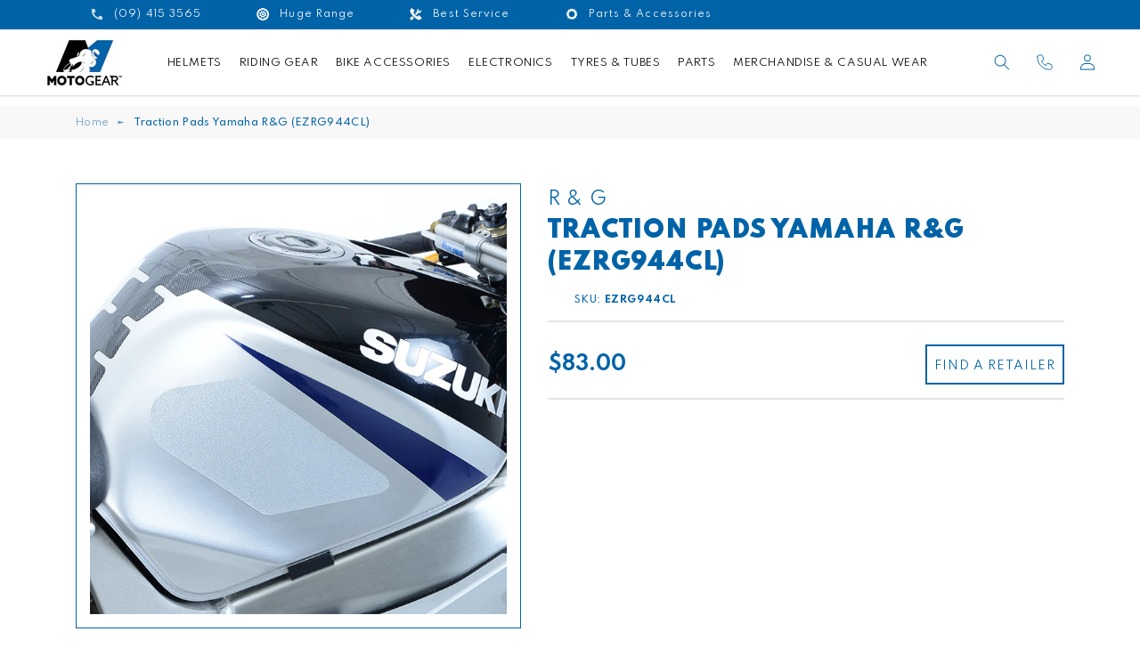

--- FILE ---
content_type: text/html; charset=utf-8
request_url: https://motogear.co.nz/products/bodywork-r-g-tank-traction-grip-traction-pads-yamaha-r-g-ezrg944cl
body_size: 31924
content:
<!doctype html>
<html class="no-js" lang="en">
  <head>
    <meta charset="utf-8">
    <meta http-equiv="X-UA-Compatible" content="IE=edge">
    <meta name="viewport" content="width=device-width,initial-scale=1">
    <meta name="theme-color" content="">
    <link rel="canonical" href="https://motogear.co.nz/products/bodywork-r-g-tank-traction-grip-traction-pads-yamaha-r-g-ezrg944cl">
    <link rel="preconnect" href="https://cdn.shopify.com" crossorigin><link rel="icon" type="image/png" href="//motogear.co.nz/cdn/shop/files/motogear-favicon-32x32_32x32.png?v=1648077493"><link rel="preconnect" href="https://fonts.shopifycdn.com" crossorigin><title>
      Traction Pads Yamaha R&amp;G (EZRG944CL)
 &ndash; Motogear New Zealand</title>

    
      <meta name="description" content="Fitment CategoryBodywork &amp;gt; R&amp;amp;G Tank Traction GripPart NumberEZRG944CLDescriptionTraction Pads Yamaha R&amp;amp;G">
    

    

<meta property="og:site_name" content="Motogear New Zealand">
<meta property="og:url" content="https://motogear.co.nz/products/bodywork-r-g-tank-traction-grip-traction-pads-yamaha-r-g-ezrg944cl">
<meta property="og:title" content="Traction Pads Yamaha R&amp;G (EZRG944CL)">
<meta property="og:type" content="product">
<meta property="og:description" content="Fitment CategoryBodywork &amp;gt; R&amp;amp;G Tank Traction GripPart NumberEZRG944CLDescriptionTraction Pads Yamaha R&amp;amp;G"><meta property="og:image" content="http://motogear.co.nz/cdn/shop/products/36c876d8bcdbfba9e65935a7c6614b68_bac589a5-9320-4c72-8fc5-ff0fb3f8d45b.jpg?v=1745634718">
  <meta property="og:image:secure_url" content="https://motogear.co.nz/cdn/shop/products/36c876d8bcdbfba9e65935a7c6614b68_bac589a5-9320-4c72-8fc5-ff0fb3f8d45b.jpg?v=1745634718">
  <meta property="og:image:width" content="650">
  <meta property="og:image:height" content="650"><meta property="og:price:amount" content="83.00">
  <meta property="og:price:currency" content="NZD"><meta name="twitter:card" content="summary_large_image">
<meta name="twitter:title" content="Traction Pads Yamaha R&amp;G (EZRG944CL)">
<meta name="twitter:description" content="Fitment CategoryBodywork &amp;gt; R&amp;amp;G Tank Traction GripPart NumberEZRG944CLDescriptionTraction Pads Yamaha R&amp;amp;G">


    <!-- FONT -->
    <link rel="preconnect" href="https://fonts.googleapis.com">
    <link rel="preconnect" href="https://fonts.gstatic.com" crossorigin>
    <link href="https://fonts.googleapis.com/css2?family=Spartan:wght@400;500;600;700;900&display=swap" rel="stylesheet">

    <script src="https://code.jquery.com/jquery-3.4.1.min.js" integrity="sha256-CSXorXvZcTkaix6Yvo6HppcZGetbYMGWSFlBw8HfCJo=" crossorigin="anonymous"></script>
    
    <script src="//motogear.co.nz/cdn/shop/t/18/assets/global.js?v=113086173658076021221740092568" defer="defer"></script>
    <script>window.performance && window.performance.mark && window.performance.mark('shopify.content_for_header.start');</script><meta name="facebook-domain-verification" content="8hqfk0a43kwgsxx3pi41wfze4gg1vd">
<meta id="shopify-digital-wallet" name="shopify-digital-wallet" content="/56026333340/digital_wallets/dialog">
<link rel="alternate" type="application/json+oembed" href="https://motogear.co.nz/products/bodywork-r-g-tank-traction-grip-traction-pads-yamaha-r-g-ezrg944cl.oembed">
<script async="async" src="/checkouts/internal/preloads.js?locale=en-NZ"></script>
<script id="shopify-features" type="application/json">{"accessToken":"8796c75553a586e96bd54b51740bf85c","betas":["rich-media-storefront-analytics"],"domain":"motogear.co.nz","predictiveSearch":true,"shopId":56026333340,"locale":"en"}</script>
<script>var Shopify = Shopify || {};
Shopify.shop = "motogear-nz.myshopify.com";
Shopify.locale = "en";
Shopify.currency = {"active":"NZD","rate":"1.0"};
Shopify.country = "NZ";
Shopify.theme = {"name":"Find dealer fixed mobile of Devote","id":141220708508,"schema_name":"Dawn","schema_version":"2.3.0","theme_store_id":887,"role":"main"};
Shopify.theme.handle = "null";
Shopify.theme.style = {"id":null,"handle":null};
Shopify.cdnHost = "motogear.co.nz/cdn";
Shopify.routes = Shopify.routes || {};
Shopify.routes.root = "/";</script>
<script type="module">!function(o){(o.Shopify=o.Shopify||{}).modules=!0}(window);</script>
<script>!function(o){function n(){var o=[];function n(){o.push(Array.prototype.slice.apply(arguments))}return n.q=o,n}var t=o.Shopify=o.Shopify||{};t.loadFeatures=n(),t.autoloadFeatures=n()}(window);</script>
<script id="shop-js-analytics" type="application/json">{"pageType":"product"}</script>
<script defer="defer" async type="module" src="//motogear.co.nz/cdn/shopifycloud/shop-js/modules/v2/client.init-shop-cart-sync_C5BV16lS.en.esm.js"></script>
<script defer="defer" async type="module" src="//motogear.co.nz/cdn/shopifycloud/shop-js/modules/v2/chunk.common_CygWptCX.esm.js"></script>
<script type="module">
  await import("//motogear.co.nz/cdn/shopifycloud/shop-js/modules/v2/client.init-shop-cart-sync_C5BV16lS.en.esm.js");
await import("//motogear.co.nz/cdn/shopifycloud/shop-js/modules/v2/chunk.common_CygWptCX.esm.js");

  window.Shopify.SignInWithShop?.initShopCartSync?.({"fedCMEnabled":true,"windoidEnabled":true});

</script>
<script>(function() {
  var isLoaded = false;
  function asyncLoad() {
    if (isLoaded) return;
    isLoaded = true;
    var urls = ["https:\/\/chimpstatic.com\/mcjs-connected\/js\/users\/408c0eb1fa497adaf6ad75693\/043e9b3c7eb07d401eefa5abd.js?shop=motogear-nz.myshopify.com","https:\/\/cdn.nfcube.com\/instafeed-980388dc35de279a3e602c71f7903e9c.js?shop=motogear-nz.myshopify.com"];
    for (var i = 0; i < urls.length; i++) {
      var s = document.createElement('script');
      s.type = 'text/javascript';
      s.async = true;
      s.src = urls[i];
      var x = document.getElementsByTagName('script')[0];
      x.parentNode.insertBefore(s, x);
    }
  };
  if(window.attachEvent) {
    window.attachEvent('onload', asyncLoad);
  } else {
    window.addEventListener('load', asyncLoad, false);
  }
})();</script>
<script id="__st">var __st={"a":56026333340,"offset":46800,"reqid":"4d467473-ce6f-4f56-b55e-7a18035117fe-1768679426","pageurl":"motogear.co.nz\/products\/bodywork-r-g-tank-traction-grip-traction-pads-yamaha-r-g-ezrg944cl","u":"63c6e1bf2fcd","p":"product","rtyp":"product","rid":7696169566364};</script>
<script>window.ShopifyPaypalV4VisibilityTracking = true;</script>
<script id="captcha-bootstrap">!function(){'use strict';const t='contact',e='account',n='new_comment',o=[[t,t],['blogs',n],['comments',n],[t,'customer']],c=[[e,'customer_login'],[e,'guest_login'],[e,'recover_customer_password'],[e,'create_customer']],r=t=>t.map((([t,e])=>`form[action*='/${t}']:not([data-nocaptcha='true']) input[name='form_type'][value='${e}']`)).join(','),a=t=>()=>t?[...document.querySelectorAll(t)].map((t=>t.form)):[];function s(){const t=[...o],e=r(t);return a(e)}const i='password',u='form_key',d=['recaptcha-v3-token','g-recaptcha-response','h-captcha-response',i],f=()=>{try{return window.sessionStorage}catch{return}},m='__shopify_v',_=t=>t.elements[u];function p(t,e,n=!1){try{const o=window.sessionStorage,c=JSON.parse(o.getItem(e)),{data:r}=function(t){const{data:e,action:n}=t;return t[m]||n?{data:e,action:n}:{data:t,action:n}}(c);for(const[e,n]of Object.entries(r))t.elements[e]&&(t.elements[e].value=n);n&&o.removeItem(e)}catch(o){console.error('form repopulation failed',{error:o})}}const l='form_type',E='cptcha';function T(t){t.dataset[E]=!0}const w=window,h=w.document,L='Shopify',v='ce_forms',y='captcha';let A=!1;((t,e)=>{const n=(g='f06e6c50-85a8-45c8-87d0-21a2b65856fe',I='https://cdn.shopify.com/shopifycloud/storefront-forms-hcaptcha/ce_storefront_forms_captcha_hcaptcha.v1.5.2.iife.js',D={infoText:'Protected by hCaptcha',privacyText:'Privacy',termsText:'Terms'},(t,e,n)=>{const o=w[L][v],c=o.bindForm;if(c)return c(t,g,e,D).then(n);var r;o.q.push([[t,g,e,D],n]),r=I,A||(h.body.append(Object.assign(h.createElement('script'),{id:'captcha-provider',async:!0,src:r})),A=!0)});var g,I,D;w[L]=w[L]||{},w[L][v]=w[L][v]||{},w[L][v].q=[],w[L][y]=w[L][y]||{},w[L][y].protect=function(t,e){n(t,void 0,e),T(t)},Object.freeze(w[L][y]),function(t,e,n,w,h,L){const[v,y,A,g]=function(t,e,n){const i=e?o:[],u=t?c:[],d=[...i,...u],f=r(d),m=r(i),_=r(d.filter((([t,e])=>n.includes(e))));return[a(f),a(m),a(_),s()]}(w,h,L),I=t=>{const e=t.target;return e instanceof HTMLFormElement?e:e&&e.form},D=t=>v().includes(t);t.addEventListener('submit',(t=>{const e=I(t);if(!e)return;const n=D(e)&&!e.dataset.hcaptchaBound&&!e.dataset.recaptchaBound,o=_(e),c=g().includes(e)&&(!o||!o.value);(n||c)&&t.preventDefault(),c&&!n&&(function(t){try{if(!f())return;!function(t){const e=f();if(!e)return;const n=_(t);if(!n)return;const o=n.value;o&&e.removeItem(o)}(t);const e=Array.from(Array(32),(()=>Math.random().toString(36)[2])).join('');!function(t,e){_(t)||t.append(Object.assign(document.createElement('input'),{type:'hidden',name:u})),t.elements[u].value=e}(t,e),function(t,e){const n=f();if(!n)return;const o=[...t.querySelectorAll(`input[type='${i}']`)].map((({name:t})=>t)),c=[...d,...o],r={};for(const[a,s]of new FormData(t).entries())c.includes(a)||(r[a]=s);n.setItem(e,JSON.stringify({[m]:1,action:t.action,data:r}))}(t,e)}catch(e){console.error('failed to persist form',e)}}(e),e.submit())}));const S=(t,e)=>{t&&!t.dataset[E]&&(n(t,e.some((e=>e===t))),T(t))};for(const o of['focusin','change'])t.addEventListener(o,(t=>{const e=I(t);D(e)&&S(e,y())}));const B=e.get('form_key'),M=e.get(l),P=B&&M;t.addEventListener('DOMContentLoaded',(()=>{const t=y();if(P)for(const e of t)e.elements[l].value===M&&p(e,B);[...new Set([...A(),...v().filter((t=>'true'===t.dataset.shopifyCaptcha))])].forEach((e=>S(e,t)))}))}(h,new URLSearchParams(w.location.search),n,t,e,['guest_login'])})(!0,!0)}();</script>
<script integrity="sha256-4kQ18oKyAcykRKYeNunJcIwy7WH5gtpwJnB7kiuLZ1E=" data-source-attribution="shopify.loadfeatures" defer="defer" src="//motogear.co.nz/cdn/shopifycloud/storefront/assets/storefront/load_feature-a0a9edcb.js" crossorigin="anonymous"></script>
<script data-source-attribution="shopify.dynamic_checkout.dynamic.init">var Shopify=Shopify||{};Shopify.PaymentButton=Shopify.PaymentButton||{isStorefrontPortableWallets:!0,init:function(){window.Shopify.PaymentButton.init=function(){};var t=document.createElement("script");t.src="https://motogear.co.nz/cdn/shopifycloud/portable-wallets/latest/portable-wallets.en.js",t.type="module",document.head.appendChild(t)}};
</script>
<script data-source-attribution="shopify.dynamic_checkout.buyer_consent">
  function portableWalletsHideBuyerConsent(e){var t=document.getElementById("shopify-buyer-consent"),n=document.getElementById("shopify-subscription-policy-button");t&&n&&(t.classList.add("hidden"),t.setAttribute("aria-hidden","true"),n.removeEventListener("click",e))}function portableWalletsShowBuyerConsent(e){var t=document.getElementById("shopify-buyer-consent"),n=document.getElementById("shopify-subscription-policy-button");t&&n&&(t.classList.remove("hidden"),t.removeAttribute("aria-hidden"),n.addEventListener("click",e))}window.Shopify?.PaymentButton&&(window.Shopify.PaymentButton.hideBuyerConsent=portableWalletsHideBuyerConsent,window.Shopify.PaymentButton.showBuyerConsent=portableWalletsShowBuyerConsent);
</script>
<script data-source-attribution="shopify.dynamic_checkout.cart.bootstrap">document.addEventListener("DOMContentLoaded",(function(){function t(){return document.querySelector("shopify-accelerated-checkout-cart, shopify-accelerated-checkout")}if(t())Shopify.PaymentButton.init();else{new MutationObserver((function(e,n){t()&&(Shopify.PaymentButton.init(),n.disconnect())})).observe(document.body,{childList:!0,subtree:!0})}}));
</script>
<script id="sections-script" data-sections="main-product,header,footer" defer="defer" src="//motogear.co.nz/cdn/shop/t/18/compiled_assets/scripts.js?v=7226"></script>
<script>window.performance && window.performance.mark && window.performance.mark('shopify.content_for_header.end');</script>


    <style data-shopify>
      @font-face {
  font-family: Assistant;
  font-weight: 400;
  font-style: normal;
  font-display: swap;
  src: url("//motogear.co.nz/cdn/fonts/assistant/assistant_n4.9120912a469cad1cc292572851508ca49d12e768.woff2") format("woff2"),
       url("//motogear.co.nz/cdn/fonts/assistant/assistant_n4.6e9875ce64e0fefcd3f4446b7ec9036b3ddd2985.woff") format("woff");
}

      @font-face {
  font-family: Assistant;
  font-weight: 700;
  font-style: normal;
  font-display: swap;
  src: url("//motogear.co.nz/cdn/fonts/assistant/assistant_n7.bf44452348ec8b8efa3aa3068825305886b1c83c.woff2") format("woff2"),
       url("//motogear.co.nz/cdn/fonts/assistant/assistant_n7.0c887fee83f6b3bda822f1150b912c72da0f7b64.woff") format("woff");
}

      
      
      @font-face {
  font-family: Assistant;
  font-weight: 400;
  font-style: normal;
  font-display: swap;
  src: url("//motogear.co.nz/cdn/fonts/assistant/assistant_n4.9120912a469cad1cc292572851508ca49d12e768.woff2") format("woff2"),
       url("//motogear.co.nz/cdn/fonts/assistant/assistant_n4.6e9875ce64e0fefcd3f4446b7ec9036b3ddd2985.woff") format("woff");
}


      :root {
        --font-body-family: Assistant, sans-serif;
        --font-body-style: normal;
        --font-body-weight: 400;

        --font-heading-family: Assistant, sans-serif;
        --font-heading-style: normal;
        --font-heading-weight: 400;

        --font-body-scale: 1.0;
        --font-heading-scale: 1.0;

        --color-base-text: 0, 99, 167;
        --color-base-background-1: 255, 255, 255;
        --color-base-background-2: 0, 99, 167;
        --color-base-solid-button-labels: 0, 99, 167;
        --color-base-outline-button-labels: 18, 18, 18;
        --color-base-accent-1: 255, 255, 255;
        --color-base-accent-2: 0, 99, 167;
        --payment-terms-background-color: #FFFFFF;

        --gradient-base-background-1: #FFFFFF;
        --gradient-base-background-2: #0063a7;
        --gradient-base-accent-1: #ffffff;
        --gradient-base-accent-2: #0063a7;

        --page-width: 120rem;
        --page-width-margin: 0rem;
      }

      *,
      *::before,
      *::after {
        box-sizing: inherit;
      }

      html {
        box-sizing: border-box;
        font-size: calc(var(--font-body-scale) * 62.5%);
        height: 100%;
      }

      body {
        display: grid;
        grid-template-rows: auto auto 1fr auto;
        grid-template-columns: 100%;
        min-height: 100%;
        margin: 0;
        font-size: 1.5rem;
        letter-spacing: 0.06rem;
        line-height: calc(1 + 0.8 / var(--font-body-scale));
        font-family: var(--font-body-family);
        font-style: var(--font-body-style);
        font-weight: var(--font-body-weight);
      }

      @media screen and (min-width: 750px) {
        body {
          font-size: 1.6rem;
        }
      }
      html, body {
        overflow-x: hidden;
      }
      .shopify-policy__container {
        padding: 50px 40px;
        width: 1280px;
        max-width: 100%;
      }
    </style>

    <link href="//motogear.co.nz/cdn/shop/t/18/assets/base.css?v=7884749118516206681740092568" rel="stylesheet" type="text/css" media="all" />
    <link href="//motogear.co.nz/cdn/shop/t/18/assets/app.css?v=61329111606863650421740096096" rel="stylesheet" type="text/css" media="all" />
<link rel="preload" as="font" href="//motogear.co.nz/cdn/fonts/assistant/assistant_n4.9120912a469cad1cc292572851508ca49d12e768.woff2" type="font/woff2" crossorigin><link rel="preload" as="font" href="//motogear.co.nz/cdn/fonts/assistant/assistant_n4.9120912a469cad1cc292572851508ca49d12e768.woff2" type="font/woff2" crossorigin><link rel="stylesheet" href="//motogear.co.nz/cdn/shop/t/18/assets/component-predictive-search.css?v=10425135875555615991740092568" media="print" onload="this.media='all'"><script>document.documentElement.className = document.documentElement.className.replace('no-js', 'js');</script>

    
    <script src="https://maps.googleapis.com/maps/api/js?libraries=places&key=AIzaSyDcYs1L7arxzjS26G3ZyVlAjiPGcTEa478"></script>
    
    <script src="https://www.google.com/recaptcha/api.js" async defer></script>
    

<!-- Google tag (gtag.js) -->

<script async src="https://www.googletagmanager.com/gtag/js?id=G-X3D358EMHD"></script>

<script>

  window.dataLayer = window.dataLayer || [];

  function gtag(){dataLayer.push(arguments);}

  gtag('js', new Date());

 

  gtag('config', 'G-X3D358EMHD');

</script>
  

<!-- BEGIN app block: shopify://apps/hulk-form-builder/blocks/app-embed/b6b8dd14-356b-4725-a4ed-77232212b3c3 --><!-- BEGIN app snippet: hulkapps-formbuilder-theme-ext --><script type="text/javascript">
  
  if (typeof window.formbuilder_customer != "object") {
        window.formbuilder_customer = {}
  }

  window.hulkFormBuilder = {
    form_data: {"form_zo3j3LH1qxL1lw4ITh-tfQ":{"uuid":"zo3j3LH1qxL1lw4ITh-tfQ","form_name":"Mitas Sponsorship","form_data":{"div_back_gradient_1":"#fff","div_back_gradient_2":"#fff","back_color":"#fff","form_title":"\u003ch3\u003eMitas Sponsorship Application\u003c\/h3\u003e\n","form_submit":"Submit","after_submit":"hideAndmessage","after_submit_msg":"","captcha_enable":"no","label_style":"blockLabels","input_border_radius":"2","back_type":"transparent","input_back_color":"#fff","input_back_color_hover":"#fff","back_shadow":"none","label_font_clr":"#333333","input_font_clr":"#333333","button_align":"fullBtn","button_clr":"#fff","button_back_clr":"#333333","button_border_radius":"2","form_width":"100%","form_border_size":"2","form_border_clr":"#c7c7c7","form_border_radius":"1","label_font_size":"14","input_font_size":"12","button_font_size":"16","form_padding":"35","input_border_color":"#ccc","input_border_color_hover":"#ccc","btn_border_clr":"#333333","btn_border_size":"1","form_name":"Mitas Sponsorship","":"","form_access_message":"\u003cp\u003ePlease login to access the form\u003cbr\u003eDo not have an account? Create account\u003c\/p\u003e","form_description":"\u003cp\u003ePlease complete the questionnaire below so we can better understand you, your riding style, and content creation approach.\u003c\/p\u003e\n","formElements":[{"type":"text","position":0,"label":"First Name","customClass":"","halfwidth":"yes","Conditions":{},"page_number":1,"required":"yes"},{"type":"text","position":1,"label":"Last Name","halfwidth":"yes","Conditions":{},"page_number":1,"required":"yes"},{"type":"email","position":2,"label":"Email","required":"yes","email_confirm":"yes","Conditions":{},"page_number":1},{"Conditions":{},"type":"text","position":3,"label":"Motorcycle Year\/Make\/Model?","required":"yes","page_number":1},{"Conditions":{},"type":"phone","position":4,"label":"Phone Number","default_country_code":"New Zealand +64","required":"yes","page_number":1},{"Conditions":{},"type":"url","position":5,"label":"Please provide URLs to all relevant social media accounts where you share motorcycle-related content.\u003cbr\u003e Facebook","page_number":1},{"Conditions":{},"type":"url","position":6,"label":"Instagram","page_number":1},{"Conditions":{},"type":"url","position":7,"label":"YouTube","page_number":1},{"Conditions":{},"type":"url","position":8,"label":"TikTok","page_number":1},{"Conditions":{},"type":"textarea","position":9,"label":"What competition events do you plan to enter in the next 6-12 months?","page_number":1},{"Conditions":{},"type":"textarea","position":10,"label":" How you plan to create and share content? (e.g., videos, reviews, live streams, blog posts)","page_number":1},{"Conditions":{},"type":"textarea","position":11,"label":"Previous Sponsorships \u003cbr\u003e  Have you worked with any other brands? If so, please list them and provide links to any related content you created.","page_number":1},{"Conditions":{},"type":"textarea","position":12,"label":"Are you looking for any specific Mitas Tyres?  Let us know what would help you take your riding and content to the next level.","page_number":1},{"Conditions":{},"type":"textarea","position":13,"label":"Which Motorcycle Dealer would you prefer to work with to receive your Mitas Tyres from?","page_number":1},{"Conditions":{},"type":"textarea","position":14,"label":"Is there anything else you’d like us to know about you, your riding background, or your content style?","page_number":1}]},"is_spam_form":false,"shop_uuid":"hA-ZMoyfIe4eEaw4wdXwvA","shop_timezone":"Pacific\/Auckland","shop_id":78183,"shop_is_after_submit_enabled":true,"shop_shopify_plan":"Basic","shop_shopify_domain":"motogear-nz.myshopify.com"}},
    shop_data: {"shop_hA-ZMoyfIe4eEaw4wdXwvA":{"shop_uuid":"hA-ZMoyfIe4eEaw4wdXwvA","shop_timezone":"Pacific\/Auckland","shop_id":78183,"shop_is_after_submit_enabled":true,"shop_shopify_plan":"Basic","shop_shopify_domain":"motogear-nz.myshopify.com","shop_created_at":"2023-02-09T18:31:17.812-06:00","is_skip_metafield":false,"shop_deleted":false,"shop_disabled":false}},
    settings_data: {"shop_settings":{"shop_customise_msgs":[],"default_customise_msgs":{"is_required":"is required","thank_you":"Thank you! The form was submitted successfully.","processing":"Processing...","valid_data":"Please provide valid data","valid_email":"Provide valid email format","valid_tags":"HTML Tags are not allowed","valid_phone":"Provide valid phone number","valid_captcha":"Please provide valid captcha response","valid_url":"Provide valid URL","only_number_alloud":"Provide valid number in","number_less":"must be less than","number_more":"must be more than","image_must_less":"Image must be less than 20MB","image_number":"Images allowed","image_extension":"Invalid extension! Please provide image file","error_image_upload":"Error in image upload. Please try again.","error_file_upload":"Error in file upload. Please try again.","your_response":"Your response","error_form_submit":"Error occur.Please try again after sometime.","email_submitted":"Form with this email is already submitted","invalid_email_by_zerobounce":"The email address you entered appears to be invalid. Please check it and try again.","download_file":"Download file","card_details_invalid":"Your card details are invalid","card_details":"Card details","please_enter_card_details":"Please enter card details","card_number":"Card number","exp_mm":"Exp MM","exp_yy":"Exp YY","crd_cvc":"CVV","payment_value":"Payment amount","please_enter_payment_amount":"Please enter payment amount","address1":"Address line 1","address2":"Address line 2","city":"City","province":"Province","zipcode":"Zip code","country":"Country","blocked_domain":"This form does not accept addresses from","file_must_less":"File must be less than 20MB","file_extension":"Invalid extension! Please provide file","only_file_number_alloud":"files allowed","previous":"Previous","next":"Next","must_have_a_input":"Please enter at least one field.","please_enter_required_data":"Please enter required data","atleast_one_special_char":"Include at least one special character","atleast_one_lowercase_char":"Include at least one lowercase character","atleast_one_uppercase_char":"Include at least one uppercase character","atleast_one_number":"Include at least one number","must_have_8_chars":"Must have 8 characters long","be_between_8_and_12_chars":"Be between 8 and 12 characters long","please_select":"Please Select","phone_submitted":"Form with this phone number is already submitted","user_res_parse_error":"Error while submitting the form","valid_same_values":"values must be same","product_choice_clear_selection":"Clear Selection","picture_choice_clear_selection":"Clear Selection","remove_all_for_file_image_upload":"Remove All","invalid_file_type_for_image_upload":"You can't upload files of this type.","invalid_file_type_for_signature_upload":"You can't upload files of this type.","max_files_exceeded_for_file_upload":"You can not upload any more files.","max_files_exceeded_for_image_upload":"You can not upload any more files.","file_already_exist":"File already uploaded","max_limit_exceed":"You have added the maximum number of text fields.","cancel_upload_for_file_upload":"Cancel upload","cancel_upload_for_image_upload":"Cancel upload","cancel_upload_for_signature_upload":"Cancel upload"},"shop_blocked_domains":[]}},
    features_data: {"shop_plan_features":{"shop_plan_features":["unlimited-forms","full-design-customization","export-form-submissions","multiple-recipients-for-form-submissions","multiple-admin-notifications","enable-captcha","unlimited-file-uploads","save-submitted-form-data","set-auto-response-message","conditional-logic","form-banner","save-as-draft-facility","include-user-response-in-admin-email","disable-form-submission","file-upload"]}},
    shop: null,
    shop_id: null,
    plan_features: null,
    validateDoubleQuotes: false,
    assets: {
      extraFunctions: "https://cdn.shopify.com/extensions/019bb5ee-ec40-7527-955d-c1b8751eb060/form-builder-by-hulkapps-50/assets/extra-functions.js",
      extraStyles: "https://cdn.shopify.com/extensions/019bb5ee-ec40-7527-955d-c1b8751eb060/form-builder-by-hulkapps-50/assets/extra-styles.css",
      bootstrapStyles: "https://cdn.shopify.com/extensions/019bb5ee-ec40-7527-955d-c1b8751eb060/form-builder-by-hulkapps-50/assets/theme-app-extension-bootstrap.css"
    },
    translations: {
      htmlTagNotAllowed: "HTML Tags are not allowed",
      sqlQueryNotAllowed: "SQL Queries are not allowed",
      doubleQuoteNotAllowed: "Double quotes are not allowed",
      vorwerkHttpWwwNotAllowed: "The words \u0026#39;http\u0026#39; and \u0026#39;www\u0026#39; are not allowed. Please remove them and try again.",
      maxTextFieldsReached: "You have added the maximum number of text fields.",
      avoidNegativeWords: "Avoid negative words: Don\u0026#39;t use negative words in your contact message.",
      customDesignOnly: "This form is for custom designs requests. For general inquiries please contact our team at info@stagheaddesigns.com",
      zerobounceApiErrorMsg: "We couldn\u0026#39;t verify your email due to a technical issue. Please try again later.",
    }

  }

  

  window.FbThemeAppExtSettingsHash = {}
  
</script><!-- END app snippet --><!-- END app block --><!-- BEGIN app block: shopify://apps/pagefly-page-builder/blocks/app-embed/83e179f7-59a0-4589-8c66-c0dddf959200 -->

<!-- BEGIN app snippet: pagefly-cro-ab-testing-main -->







<script>
  ;(function () {
    const url = new URL(window.location)
    const viewParam = url.searchParams.get('view')
    if (viewParam && viewParam.includes('variant-pf-')) {
      url.searchParams.set('pf_v', viewParam)
      url.searchParams.delete('view')
      window.history.replaceState({}, '', url)
    }
  })()
</script>



<script type='module'>
  
  window.PAGEFLY_CRO = window.PAGEFLY_CRO || {}

  window.PAGEFLY_CRO['data_debug'] = {
    original_template_suffix: "all_products",
    allow_ab_test: false,
    ab_test_start_time: 0,
    ab_test_end_time: 0,
    today_date_time: 1768679426000,
  }
  window.PAGEFLY_CRO['GA4'] = { enabled: false}
</script>

<!-- END app snippet -->








  <script src='https://cdn.shopify.com/extensions/019bb4f9-aed6-78a3-be91-e9d44663e6bf/pagefly-page-builder-215/assets/pagefly-helper.js' defer='defer'></script>

  <script src='https://cdn.shopify.com/extensions/019bb4f9-aed6-78a3-be91-e9d44663e6bf/pagefly-page-builder-215/assets/pagefly-general-helper.js' defer='defer'></script>

  <script src='https://cdn.shopify.com/extensions/019bb4f9-aed6-78a3-be91-e9d44663e6bf/pagefly-page-builder-215/assets/pagefly-snap-slider.js' defer='defer'></script>

  <script src='https://cdn.shopify.com/extensions/019bb4f9-aed6-78a3-be91-e9d44663e6bf/pagefly-page-builder-215/assets/pagefly-slideshow-v3.js' defer='defer'></script>

  <script src='https://cdn.shopify.com/extensions/019bb4f9-aed6-78a3-be91-e9d44663e6bf/pagefly-page-builder-215/assets/pagefly-slideshow-v4.js' defer='defer'></script>

  <script src='https://cdn.shopify.com/extensions/019bb4f9-aed6-78a3-be91-e9d44663e6bf/pagefly-page-builder-215/assets/pagefly-glider.js' defer='defer'></script>

  <script src='https://cdn.shopify.com/extensions/019bb4f9-aed6-78a3-be91-e9d44663e6bf/pagefly-page-builder-215/assets/pagefly-slideshow-v1-v2.js' defer='defer'></script>

  <script src='https://cdn.shopify.com/extensions/019bb4f9-aed6-78a3-be91-e9d44663e6bf/pagefly-page-builder-215/assets/pagefly-product-media.js' defer='defer'></script>

  <script src='https://cdn.shopify.com/extensions/019bb4f9-aed6-78a3-be91-e9d44663e6bf/pagefly-page-builder-215/assets/pagefly-product.js' defer='defer'></script>


<script id='pagefly-helper-data' type='application/json'>
  {
    "page_optimization": {
      "assets_prefetching": false
    },
    "elements_asset_mapper": {
      "Accordion": "https://cdn.shopify.com/extensions/019bb4f9-aed6-78a3-be91-e9d44663e6bf/pagefly-page-builder-215/assets/pagefly-accordion.js",
      "Accordion3": "https://cdn.shopify.com/extensions/019bb4f9-aed6-78a3-be91-e9d44663e6bf/pagefly-page-builder-215/assets/pagefly-accordion3.js",
      "CountDown": "https://cdn.shopify.com/extensions/019bb4f9-aed6-78a3-be91-e9d44663e6bf/pagefly-page-builder-215/assets/pagefly-countdown.js",
      "GMap1": "https://cdn.shopify.com/extensions/019bb4f9-aed6-78a3-be91-e9d44663e6bf/pagefly-page-builder-215/assets/pagefly-gmap.js",
      "GMap2": "https://cdn.shopify.com/extensions/019bb4f9-aed6-78a3-be91-e9d44663e6bf/pagefly-page-builder-215/assets/pagefly-gmap.js",
      "GMapBasicV2": "https://cdn.shopify.com/extensions/019bb4f9-aed6-78a3-be91-e9d44663e6bf/pagefly-page-builder-215/assets/pagefly-gmap.js",
      "GMapAdvancedV2": "https://cdn.shopify.com/extensions/019bb4f9-aed6-78a3-be91-e9d44663e6bf/pagefly-page-builder-215/assets/pagefly-gmap.js",
      "HTML.Video": "https://cdn.shopify.com/extensions/019bb4f9-aed6-78a3-be91-e9d44663e6bf/pagefly-page-builder-215/assets/pagefly-htmlvideo.js",
      "HTML.Video2": "https://cdn.shopify.com/extensions/019bb4f9-aed6-78a3-be91-e9d44663e6bf/pagefly-page-builder-215/assets/pagefly-htmlvideo2.js",
      "HTML.Video3": "https://cdn.shopify.com/extensions/019bb4f9-aed6-78a3-be91-e9d44663e6bf/pagefly-page-builder-215/assets/pagefly-htmlvideo2.js",
      "BackgroundVideo": "https://cdn.shopify.com/extensions/019bb4f9-aed6-78a3-be91-e9d44663e6bf/pagefly-page-builder-215/assets/pagefly-htmlvideo2.js",
      "Instagram": "https://cdn.shopify.com/extensions/019bb4f9-aed6-78a3-be91-e9d44663e6bf/pagefly-page-builder-215/assets/pagefly-instagram.js",
      "Instagram2": "https://cdn.shopify.com/extensions/019bb4f9-aed6-78a3-be91-e9d44663e6bf/pagefly-page-builder-215/assets/pagefly-instagram.js",
      "Insta3": "https://cdn.shopify.com/extensions/019bb4f9-aed6-78a3-be91-e9d44663e6bf/pagefly-page-builder-215/assets/pagefly-instagram3.js",
      "Tabs": "https://cdn.shopify.com/extensions/019bb4f9-aed6-78a3-be91-e9d44663e6bf/pagefly-page-builder-215/assets/pagefly-tab.js",
      "Tabs3": "https://cdn.shopify.com/extensions/019bb4f9-aed6-78a3-be91-e9d44663e6bf/pagefly-page-builder-215/assets/pagefly-tab3.js",
      "ProductBox": "https://cdn.shopify.com/extensions/019bb4f9-aed6-78a3-be91-e9d44663e6bf/pagefly-page-builder-215/assets/pagefly-cart.js",
      "FBPageBox2": "https://cdn.shopify.com/extensions/019bb4f9-aed6-78a3-be91-e9d44663e6bf/pagefly-page-builder-215/assets/pagefly-facebook.js",
      "FBLikeButton2": "https://cdn.shopify.com/extensions/019bb4f9-aed6-78a3-be91-e9d44663e6bf/pagefly-page-builder-215/assets/pagefly-facebook.js",
      "TwitterFeed2": "https://cdn.shopify.com/extensions/019bb4f9-aed6-78a3-be91-e9d44663e6bf/pagefly-page-builder-215/assets/pagefly-twitter.js",
      "Paragraph4": "https://cdn.shopify.com/extensions/019bb4f9-aed6-78a3-be91-e9d44663e6bf/pagefly-page-builder-215/assets/pagefly-paragraph4.js",

      "AliReviews": "https://cdn.shopify.com/extensions/019bb4f9-aed6-78a3-be91-e9d44663e6bf/pagefly-page-builder-215/assets/pagefly-3rd-elements.js",
      "BackInStock": "https://cdn.shopify.com/extensions/019bb4f9-aed6-78a3-be91-e9d44663e6bf/pagefly-page-builder-215/assets/pagefly-3rd-elements.js",
      "GloboBackInStock": "https://cdn.shopify.com/extensions/019bb4f9-aed6-78a3-be91-e9d44663e6bf/pagefly-page-builder-215/assets/pagefly-3rd-elements.js",
      "GrowaveWishlist": "https://cdn.shopify.com/extensions/019bb4f9-aed6-78a3-be91-e9d44663e6bf/pagefly-page-builder-215/assets/pagefly-3rd-elements.js",
      "InfiniteOptionsShopPad": "https://cdn.shopify.com/extensions/019bb4f9-aed6-78a3-be91-e9d44663e6bf/pagefly-page-builder-215/assets/pagefly-3rd-elements.js",
      "InkybayProductPersonalizer": "https://cdn.shopify.com/extensions/019bb4f9-aed6-78a3-be91-e9d44663e6bf/pagefly-page-builder-215/assets/pagefly-3rd-elements.js",
      "LimeSpot": "https://cdn.shopify.com/extensions/019bb4f9-aed6-78a3-be91-e9d44663e6bf/pagefly-page-builder-215/assets/pagefly-3rd-elements.js",
      "Loox": "https://cdn.shopify.com/extensions/019bb4f9-aed6-78a3-be91-e9d44663e6bf/pagefly-page-builder-215/assets/pagefly-3rd-elements.js",
      "Opinew": "https://cdn.shopify.com/extensions/019bb4f9-aed6-78a3-be91-e9d44663e6bf/pagefly-page-builder-215/assets/pagefly-3rd-elements.js",
      "Powr": "https://cdn.shopify.com/extensions/019bb4f9-aed6-78a3-be91-e9d44663e6bf/pagefly-page-builder-215/assets/pagefly-3rd-elements.js",
      "ProductReviews": "https://cdn.shopify.com/extensions/019bb4f9-aed6-78a3-be91-e9d44663e6bf/pagefly-page-builder-215/assets/pagefly-3rd-elements.js",
      "PushOwl": "https://cdn.shopify.com/extensions/019bb4f9-aed6-78a3-be91-e9d44663e6bf/pagefly-page-builder-215/assets/pagefly-3rd-elements.js",
      "ReCharge": "https://cdn.shopify.com/extensions/019bb4f9-aed6-78a3-be91-e9d44663e6bf/pagefly-page-builder-215/assets/pagefly-3rd-elements.js",
      "Rivyo": "https://cdn.shopify.com/extensions/019bb4f9-aed6-78a3-be91-e9d44663e6bf/pagefly-page-builder-215/assets/pagefly-3rd-elements.js",
      "TrackingMore": "https://cdn.shopify.com/extensions/019bb4f9-aed6-78a3-be91-e9d44663e6bf/pagefly-page-builder-215/assets/pagefly-3rd-elements.js",
      "Vitals": "https://cdn.shopify.com/extensions/019bb4f9-aed6-78a3-be91-e9d44663e6bf/pagefly-page-builder-215/assets/pagefly-3rd-elements.js",
      "Wiser": "https://cdn.shopify.com/extensions/019bb4f9-aed6-78a3-be91-e9d44663e6bf/pagefly-page-builder-215/assets/pagefly-3rd-elements.js"
    },
    "custom_elements_mapper": {
      "pf-click-action-element": "https://cdn.shopify.com/extensions/019bb4f9-aed6-78a3-be91-e9d44663e6bf/pagefly-page-builder-215/assets/pagefly-click-action-element.js",
      "pf-dialog-element": "https://cdn.shopify.com/extensions/019bb4f9-aed6-78a3-be91-e9d44663e6bf/pagefly-page-builder-215/assets/pagefly-dialog-element.js"
    }
  }
</script>


<!-- END app block --><script src="https://cdn.shopify.com/extensions/019bb5ee-ec40-7527-955d-c1b8751eb060/form-builder-by-hulkapps-50/assets/form-builder-script.js" type="text/javascript" defer="defer"></script>
<link href="https://monorail-edge.shopifysvc.com" rel="dns-prefetch">
<script>(function(){if ("sendBeacon" in navigator && "performance" in window) {try {var session_token_from_headers = performance.getEntriesByType('navigation')[0].serverTiming.find(x => x.name == '_s').description;} catch {var session_token_from_headers = undefined;}var session_cookie_matches = document.cookie.match(/_shopify_s=([^;]*)/);var session_token_from_cookie = session_cookie_matches && session_cookie_matches.length === 2 ? session_cookie_matches[1] : "";var session_token = session_token_from_headers || session_token_from_cookie || "";function handle_abandonment_event(e) {var entries = performance.getEntries().filter(function(entry) {return /monorail-edge.shopifysvc.com/.test(entry.name);});if (!window.abandonment_tracked && entries.length === 0) {window.abandonment_tracked = true;var currentMs = Date.now();var navigation_start = performance.timing.navigationStart;var payload = {shop_id: 56026333340,url: window.location.href,navigation_start,duration: currentMs - navigation_start,session_token,page_type: "product"};window.navigator.sendBeacon("https://monorail-edge.shopifysvc.com/v1/produce", JSON.stringify({schema_id: "online_store_buyer_site_abandonment/1.1",payload: payload,metadata: {event_created_at_ms: currentMs,event_sent_at_ms: currentMs}}));}}window.addEventListener('pagehide', handle_abandonment_event);}}());</script>
<script id="web-pixels-manager-setup">(function e(e,d,r,n,o){if(void 0===o&&(o={}),!Boolean(null===(a=null===(i=window.Shopify)||void 0===i?void 0:i.analytics)||void 0===a?void 0:a.replayQueue)){var i,a;window.Shopify=window.Shopify||{};var t=window.Shopify;t.analytics=t.analytics||{};var s=t.analytics;s.replayQueue=[],s.publish=function(e,d,r){return s.replayQueue.push([e,d,r]),!0};try{self.performance.mark("wpm:start")}catch(e){}var l=function(){var e={modern:/Edge?\/(1{2}[4-9]|1[2-9]\d|[2-9]\d{2}|\d{4,})\.\d+(\.\d+|)|Firefox\/(1{2}[4-9]|1[2-9]\d|[2-9]\d{2}|\d{4,})\.\d+(\.\d+|)|Chrom(ium|e)\/(9{2}|\d{3,})\.\d+(\.\d+|)|(Maci|X1{2}).+ Version\/(15\.\d+|(1[6-9]|[2-9]\d|\d{3,})\.\d+)([,.]\d+|)( \(\w+\)|)( Mobile\/\w+|) Safari\/|Chrome.+OPR\/(9{2}|\d{3,})\.\d+\.\d+|(CPU[ +]OS|iPhone[ +]OS|CPU[ +]iPhone|CPU IPhone OS|CPU iPad OS)[ +]+(15[._]\d+|(1[6-9]|[2-9]\d|\d{3,})[._]\d+)([._]\d+|)|Android:?[ /-](13[3-9]|1[4-9]\d|[2-9]\d{2}|\d{4,})(\.\d+|)(\.\d+|)|Android.+Firefox\/(13[5-9]|1[4-9]\d|[2-9]\d{2}|\d{4,})\.\d+(\.\d+|)|Android.+Chrom(ium|e)\/(13[3-9]|1[4-9]\d|[2-9]\d{2}|\d{4,})\.\d+(\.\d+|)|SamsungBrowser\/([2-9]\d|\d{3,})\.\d+/,legacy:/Edge?\/(1[6-9]|[2-9]\d|\d{3,})\.\d+(\.\d+|)|Firefox\/(5[4-9]|[6-9]\d|\d{3,})\.\d+(\.\d+|)|Chrom(ium|e)\/(5[1-9]|[6-9]\d|\d{3,})\.\d+(\.\d+|)([\d.]+$|.*Safari\/(?![\d.]+ Edge\/[\d.]+$))|(Maci|X1{2}).+ Version\/(10\.\d+|(1[1-9]|[2-9]\d|\d{3,})\.\d+)([,.]\d+|)( \(\w+\)|)( Mobile\/\w+|) Safari\/|Chrome.+OPR\/(3[89]|[4-9]\d|\d{3,})\.\d+\.\d+|(CPU[ +]OS|iPhone[ +]OS|CPU[ +]iPhone|CPU IPhone OS|CPU iPad OS)[ +]+(10[._]\d+|(1[1-9]|[2-9]\d|\d{3,})[._]\d+)([._]\d+|)|Android:?[ /-](13[3-9]|1[4-9]\d|[2-9]\d{2}|\d{4,})(\.\d+|)(\.\d+|)|Mobile Safari.+OPR\/([89]\d|\d{3,})\.\d+\.\d+|Android.+Firefox\/(13[5-9]|1[4-9]\d|[2-9]\d{2}|\d{4,})\.\d+(\.\d+|)|Android.+Chrom(ium|e)\/(13[3-9]|1[4-9]\d|[2-9]\d{2}|\d{4,})\.\d+(\.\d+|)|Android.+(UC? ?Browser|UCWEB|U3)[ /]?(15\.([5-9]|\d{2,})|(1[6-9]|[2-9]\d|\d{3,})\.\d+)\.\d+|SamsungBrowser\/(5\.\d+|([6-9]|\d{2,})\.\d+)|Android.+MQ{2}Browser\/(14(\.(9|\d{2,})|)|(1[5-9]|[2-9]\d|\d{3,})(\.\d+|))(\.\d+|)|K[Aa][Ii]OS\/(3\.\d+|([4-9]|\d{2,})\.\d+)(\.\d+|)/},d=e.modern,r=e.legacy,n=navigator.userAgent;return n.match(d)?"modern":n.match(r)?"legacy":"unknown"}(),u="modern"===l?"modern":"legacy",c=(null!=n?n:{modern:"",legacy:""})[u],f=function(e){return[e.baseUrl,"/wpm","/b",e.hashVersion,"modern"===e.buildTarget?"m":"l",".js"].join("")}({baseUrl:d,hashVersion:r,buildTarget:u}),m=function(e){var d=e.version,r=e.bundleTarget,n=e.surface,o=e.pageUrl,i=e.monorailEndpoint;return{emit:function(e){var a=e.status,t=e.errorMsg,s=(new Date).getTime(),l=JSON.stringify({metadata:{event_sent_at_ms:s},events:[{schema_id:"web_pixels_manager_load/3.1",payload:{version:d,bundle_target:r,page_url:o,status:a,surface:n,error_msg:t},metadata:{event_created_at_ms:s}}]});if(!i)return console&&console.warn&&console.warn("[Web Pixels Manager] No Monorail endpoint provided, skipping logging."),!1;try{return self.navigator.sendBeacon.bind(self.navigator)(i,l)}catch(e){}var u=new XMLHttpRequest;try{return u.open("POST",i,!0),u.setRequestHeader("Content-Type","text/plain"),u.send(l),!0}catch(e){return console&&console.warn&&console.warn("[Web Pixels Manager] Got an unhandled error while logging to Monorail."),!1}}}}({version:r,bundleTarget:l,surface:e.surface,pageUrl:self.location.href,monorailEndpoint:e.monorailEndpoint});try{o.browserTarget=l,function(e){var d=e.src,r=e.async,n=void 0===r||r,o=e.onload,i=e.onerror,a=e.sri,t=e.scriptDataAttributes,s=void 0===t?{}:t,l=document.createElement("script"),u=document.querySelector("head"),c=document.querySelector("body");if(l.async=n,l.src=d,a&&(l.integrity=a,l.crossOrigin="anonymous"),s)for(var f in s)if(Object.prototype.hasOwnProperty.call(s,f))try{l.dataset[f]=s[f]}catch(e){}if(o&&l.addEventListener("load",o),i&&l.addEventListener("error",i),u)u.appendChild(l);else{if(!c)throw new Error("Did not find a head or body element to append the script");c.appendChild(l)}}({src:f,async:!0,onload:function(){if(!function(){var e,d;return Boolean(null===(d=null===(e=window.Shopify)||void 0===e?void 0:e.analytics)||void 0===d?void 0:d.initialized)}()){var d=window.webPixelsManager.init(e)||void 0;if(d){var r=window.Shopify.analytics;r.replayQueue.forEach((function(e){var r=e[0],n=e[1],o=e[2];d.publishCustomEvent(r,n,o)})),r.replayQueue=[],r.publish=d.publishCustomEvent,r.visitor=d.visitor,r.initialized=!0}}},onerror:function(){return m.emit({status:"failed",errorMsg:"".concat(f," has failed to load")})},sri:function(e){var d=/^sha384-[A-Za-z0-9+/=]+$/;return"string"==typeof e&&d.test(e)}(c)?c:"",scriptDataAttributes:o}),m.emit({status:"loading"})}catch(e){m.emit({status:"failed",errorMsg:(null==e?void 0:e.message)||"Unknown error"})}}})({shopId: 56026333340,storefrontBaseUrl: "https://motogear.co.nz",extensionsBaseUrl: "https://extensions.shopifycdn.com/cdn/shopifycloud/web-pixels-manager",monorailEndpoint: "https://monorail-edge.shopifysvc.com/unstable/produce_batch",surface: "storefront-renderer",enabledBetaFlags: ["2dca8a86"],webPixelsConfigList: [{"id":"1034322076","configuration":"{\"webPixelName\":\"Judge.me\"}","eventPayloadVersion":"v1","runtimeContext":"STRICT","scriptVersion":"34ad157958823915625854214640f0bf","type":"APP","apiClientId":683015,"privacyPurposes":["ANALYTICS"],"dataSharingAdjustments":{"protectedCustomerApprovalScopes":["read_customer_email","read_customer_name","read_customer_personal_data","read_customer_phone"]}},{"id":"193626268","configuration":"{\"pixel_id\":\"125931404784877\",\"pixel_type\":\"facebook_pixel\",\"metaapp_system_user_token\":\"-\"}","eventPayloadVersion":"v1","runtimeContext":"OPEN","scriptVersion":"ca16bc87fe92b6042fbaa3acc2fbdaa6","type":"APP","apiClientId":2329312,"privacyPurposes":["ANALYTICS","MARKETING","SALE_OF_DATA"],"dataSharingAdjustments":{"protectedCustomerApprovalScopes":["read_customer_address","read_customer_email","read_customer_name","read_customer_personal_data","read_customer_phone"]}},{"id":"shopify-app-pixel","configuration":"{}","eventPayloadVersion":"v1","runtimeContext":"STRICT","scriptVersion":"0450","apiClientId":"shopify-pixel","type":"APP","privacyPurposes":["ANALYTICS","MARKETING"]},{"id":"shopify-custom-pixel","eventPayloadVersion":"v1","runtimeContext":"LAX","scriptVersion":"0450","apiClientId":"shopify-pixel","type":"CUSTOM","privacyPurposes":["ANALYTICS","MARKETING"]}],isMerchantRequest: false,initData: {"shop":{"name":"Motogear New Zealand","paymentSettings":{"currencyCode":"NZD"},"myshopifyDomain":"motogear-nz.myshopify.com","countryCode":"NZ","storefrontUrl":"https:\/\/motogear.co.nz"},"customer":null,"cart":null,"checkout":null,"productVariants":[{"price":{"amount":83.0,"currencyCode":"NZD"},"product":{"title":"Traction Pads Yamaha R\u0026G (EZRG944CL)","vendor":"R \u0026 G","id":"7696169566364","untranslatedTitle":"Traction Pads Yamaha R\u0026G (EZRG944CL)","url":"\/products\/bodywork-r-g-tank-traction-grip-traction-pads-yamaha-r-g-ezrg944cl","type":"R \u0026 G Racing"},"id":"42630030295196","image":{"src":"\/\/motogear.co.nz\/cdn\/shop\/products\/36c876d8bcdbfba9e65935a7c6614b68_bac589a5-9320-4c72-8fc5-ff0fb3f8d45b.jpg?v=1745634718"},"sku":"EZRG944CL","title":"Default Title","untranslatedTitle":"Default Title"}],"purchasingCompany":null},},"https://motogear.co.nz/cdn","fcfee988w5aeb613cpc8e4bc33m6693e112",{"modern":"","legacy":""},{"shopId":"56026333340","storefrontBaseUrl":"https:\/\/motogear.co.nz","extensionBaseUrl":"https:\/\/extensions.shopifycdn.com\/cdn\/shopifycloud\/web-pixels-manager","surface":"storefront-renderer","enabledBetaFlags":"[\"2dca8a86\"]","isMerchantRequest":"false","hashVersion":"fcfee988w5aeb613cpc8e4bc33m6693e112","publish":"custom","events":"[[\"page_viewed\",{}],[\"product_viewed\",{\"productVariant\":{\"price\":{\"amount\":83.0,\"currencyCode\":\"NZD\"},\"product\":{\"title\":\"Traction Pads Yamaha R\u0026G (EZRG944CL)\",\"vendor\":\"R \u0026 G\",\"id\":\"7696169566364\",\"untranslatedTitle\":\"Traction Pads Yamaha R\u0026G (EZRG944CL)\",\"url\":\"\/products\/bodywork-r-g-tank-traction-grip-traction-pads-yamaha-r-g-ezrg944cl\",\"type\":\"R \u0026 G Racing\"},\"id\":\"42630030295196\",\"image\":{\"src\":\"\/\/motogear.co.nz\/cdn\/shop\/products\/36c876d8bcdbfba9e65935a7c6614b68_bac589a5-9320-4c72-8fc5-ff0fb3f8d45b.jpg?v=1745634718\"},\"sku\":\"EZRG944CL\",\"title\":\"Default Title\",\"untranslatedTitle\":\"Default Title\"}}]]"});</script><script>
  window.ShopifyAnalytics = window.ShopifyAnalytics || {};
  window.ShopifyAnalytics.meta = window.ShopifyAnalytics.meta || {};
  window.ShopifyAnalytics.meta.currency = 'NZD';
  var meta = {"product":{"id":7696169566364,"gid":"gid:\/\/shopify\/Product\/7696169566364","vendor":"R \u0026 G","type":"R \u0026 G Racing","handle":"bodywork-r-g-tank-traction-grip-traction-pads-yamaha-r-g-ezrg944cl","variants":[{"id":42630030295196,"price":8300,"name":"Traction Pads Yamaha R\u0026G (EZRG944CL)","public_title":null,"sku":"EZRG944CL"}],"remote":false},"page":{"pageType":"product","resourceType":"product","resourceId":7696169566364,"requestId":"4d467473-ce6f-4f56-b55e-7a18035117fe-1768679426"}};
  for (var attr in meta) {
    window.ShopifyAnalytics.meta[attr] = meta[attr];
  }
</script>
<script class="analytics">
  (function () {
    var customDocumentWrite = function(content) {
      var jquery = null;

      if (window.jQuery) {
        jquery = window.jQuery;
      } else if (window.Checkout && window.Checkout.$) {
        jquery = window.Checkout.$;
      }

      if (jquery) {
        jquery('body').append(content);
      }
    };

    var hasLoggedConversion = function(token) {
      if (token) {
        return document.cookie.indexOf('loggedConversion=' + token) !== -1;
      }
      return false;
    }

    var setCookieIfConversion = function(token) {
      if (token) {
        var twoMonthsFromNow = new Date(Date.now());
        twoMonthsFromNow.setMonth(twoMonthsFromNow.getMonth() + 2);

        document.cookie = 'loggedConversion=' + token + '; expires=' + twoMonthsFromNow;
      }
    }

    var trekkie = window.ShopifyAnalytics.lib = window.trekkie = window.trekkie || [];
    if (trekkie.integrations) {
      return;
    }
    trekkie.methods = [
      'identify',
      'page',
      'ready',
      'track',
      'trackForm',
      'trackLink'
    ];
    trekkie.factory = function(method) {
      return function() {
        var args = Array.prototype.slice.call(arguments);
        args.unshift(method);
        trekkie.push(args);
        return trekkie;
      };
    };
    for (var i = 0; i < trekkie.methods.length; i++) {
      var key = trekkie.methods[i];
      trekkie[key] = trekkie.factory(key);
    }
    trekkie.load = function(config) {
      trekkie.config = config || {};
      trekkie.config.initialDocumentCookie = document.cookie;
      var first = document.getElementsByTagName('script')[0];
      var script = document.createElement('script');
      script.type = 'text/javascript';
      script.onerror = function(e) {
        var scriptFallback = document.createElement('script');
        scriptFallback.type = 'text/javascript';
        scriptFallback.onerror = function(error) {
                var Monorail = {
      produce: function produce(monorailDomain, schemaId, payload) {
        var currentMs = new Date().getTime();
        var event = {
          schema_id: schemaId,
          payload: payload,
          metadata: {
            event_created_at_ms: currentMs,
            event_sent_at_ms: currentMs
          }
        };
        return Monorail.sendRequest("https://" + monorailDomain + "/v1/produce", JSON.stringify(event));
      },
      sendRequest: function sendRequest(endpointUrl, payload) {
        // Try the sendBeacon API
        if (window && window.navigator && typeof window.navigator.sendBeacon === 'function' && typeof window.Blob === 'function' && !Monorail.isIos12()) {
          var blobData = new window.Blob([payload], {
            type: 'text/plain'
          });

          if (window.navigator.sendBeacon(endpointUrl, blobData)) {
            return true;
          } // sendBeacon was not successful

        } // XHR beacon

        var xhr = new XMLHttpRequest();

        try {
          xhr.open('POST', endpointUrl);
          xhr.setRequestHeader('Content-Type', 'text/plain');
          xhr.send(payload);
        } catch (e) {
          console.log(e);
        }

        return false;
      },
      isIos12: function isIos12() {
        return window.navigator.userAgent.lastIndexOf('iPhone; CPU iPhone OS 12_') !== -1 || window.navigator.userAgent.lastIndexOf('iPad; CPU OS 12_') !== -1;
      }
    };
    Monorail.produce('monorail-edge.shopifysvc.com',
      'trekkie_storefront_load_errors/1.1',
      {shop_id: 56026333340,
      theme_id: 141220708508,
      app_name: "storefront",
      context_url: window.location.href,
      source_url: "//motogear.co.nz/cdn/s/trekkie.storefront.cd680fe47e6c39ca5d5df5f0a32d569bc48c0f27.min.js"});

        };
        scriptFallback.async = true;
        scriptFallback.src = '//motogear.co.nz/cdn/s/trekkie.storefront.cd680fe47e6c39ca5d5df5f0a32d569bc48c0f27.min.js';
        first.parentNode.insertBefore(scriptFallback, first);
      };
      script.async = true;
      script.src = '//motogear.co.nz/cdn/s/trekkie.storefront.cd680fe47e6c39ca5d5df5f0a32d569bc48c0f27.min.js';
      first.parentNode.insertBefore(script, first);
    };
    trekkie.load(
      {"Trekkie":{"appName":"storefront","development":false,"defaultAttributes":{"shopId":56026333340,"isMerchantRequest":null,"themeId":141220708508,"themeCityHash":"813542942186229326","contentLanguage":"en","currency":"NZD","eventMetadataId":"5434c8e1-1105-4fab-bcc0-b2b8b0023829"},"isServerSideCookieWritingEnabled":true,"monorailRegion":"shop_domain","enabledBetaFlags":["65f19447"]},"Session Attribution":{},"S2S":{"facebookCapiEnabled":true,"source":"trekkie-storefront-renderer","apiClientId":580111}}
    );

    var loaded = false;
    trekkie.ready(function() {
      if (loaded) return;
      loaded = true;

      window.ShopifyAnalytics.lib = window.trekkie;

      var originalDocumentWrite = document.write;
      document.write = customDocumentWrite;
      try { window.ShopifyAnalytics.merchantGoogleAnalytics.call(this); } catch(error) {};
      document.write = originalDocumentWrite;

      window.ShopifyAnalytics.lib.page(null,{"pageType":"product","resourceType":"product","resourceId":7696169566364,"requestId":"4d467473-ce6f-4f56-b55e-7a18035117fe-1768679426","shopifyEmitted":true});

      var match = window.location.pathname.match(/checkouts\/(.+)\/(thank_you|post_purchase)/)
      var token = match? match[1]: undefined;
      if (!hasLoggedConversion(token)) {
        setCookieIfConversion(token);
        window.ShopifyAnalytics.lib.track("Viewed Product",{"currency":"NZD","variantId":42630030295196,"productId":7696169566364,"productGid":"gid:\/\/shopify\/Product\/7696169566364","name":"Traction Pads Yamaha R\u0026G (EZRG944CL)","price":"83.00","sku":"EZRG944CL","brand":"R \u0026 G","variant":null,"category":"R \u0026 G Racing","nonInteraction":true,"remote":false},undefined,undefined,{"shopifyEmitted":true});
      window.ShopifyAnalytics.lib.track("monorail:\/\/trekkie_storefront_viewed_product\/1.1",{"currency":"NZD","variantId":42630030295196,"productId":7696169566364,"productGid":"gid:\/\/shopify\/Product\/7696169566364","name":"Traction Pads Yamaha R\u0026G (EZRG944CL)","price":"83.00","sku":"EZRG944CL","brand":"R \u0026 G","variant":null,"category":"R \u0026 G Racing","nonInteraction":true,"remote":false,"referer":"https:\/\/motogear.co.nz\/products\/bodywork-r-g-tank-traction-grip-traction-pads-yamaha-r-g-ezrg944cl"});
      }
    });


        var eventsListenerScript = document.createElement('script');
        eventsListenerScript.async = true;
        eventsListenerScript.src = "//motogear.co.nz/cdn/shopifycloud/storefront/assets/shop_events_listener-3da45d37.js";
        document.getElementsByTagName('head')[0].appendChild(eventsListenerScript);

})();</script>
  <script>
  if (!window.ga || (window.ga && typeof window.ga !== 'function')) {
    window.ga = function ga() {
      (window.ga.q = window.ga.q || []).push(arguments);
      if (window.Shopify && window.Shopify.analytics && typeof window.Shopify.analytics.publish === 'function') {
        window.Shopify.analytics.publish("ga_stub_called", {}, {sendTo: "google_osp_migration"});
      }
      console.error("Shopify's Google Analytics stub called with:", Array.from(arguments), "\nSee https://help.shopify.com/manual/promoting-marketing/pixels/pixel-migration#google for more information.");
    };
    if (window.Shopify && window.Shopify.analytics && typeof window.Shopify.analytics.publish === 'function') {
      window.Shopify.analytics.publish("ga_stub_initialized", {}, {sendTo: "google_osp_migration"});
    }
  }
</script>
<script
  defer
  src="https://motogear.co.nz/cdn/shopifycloud/perf-kit/shopify-perf-kit-3.0.4.min.js"
  data-application="storefront-renderer"
  data-shop-id="56026333340"
  data-render-region="gcp-us-central1"
  data-page-type="product"
  data-theme-instance-id="141220708508"
  data-theme-name="Dawn"
  data-theme-version="2.3.0"
  data-monorail-region="shop_domain"
  data-resource-timing-sampling-rate="10"
  data-shs="true"
  data-shs-beacon="true"
  data-shs-export-with-fetch="true"
  data-shs-logs-sample-rate="1"
  data-shs-beacon-endpoint="https://motogear.co.nz/api/collect"
></script>
</head>

  <body class="gradient product product-pages products-bodywork-r-g-tank-traction-grip-traction-pads-yamaha-r-g-ezrg944cl ">
    <a class="skip-to-content-link button visually-hidden" href="#MainContent">
      Skip to content
    </a>

    <div id="shopify-section-announcement-bar" class="shopify-section"><div class="announcementinner"><div class="announcement-bar color-background-2 gradient" role="region" aria-label="Announcement" ><a href="tel:6494153565" class="announcement-bar__link link link--text focus-inset animate-arrow"><img id="site_icon" class="img-fluid" src="https://cdn.shopify.com/s/files/1/0560/2633/3340/files/icon-phone.svg?v=1642475363" alt="(09) 415 3565" width="18" height="18"/><p class="announcement-bar__message h5">
                  (09) 415 3565<svg viewBox="0 0 14 10" fill="none" aria-hidden="true" focusable="false" role="presentation" class="icon icon-arrow" xmlns="http://www.w3.org/2000/svg">
  <path fill-rule="evenodd" clip-rule="evenodd" d="M8.537.808a.5.5 0 01.817-.162l4 4a.5.5 0 010 .708l-4 4a.5.5 0 11-.708-.708L11.793 5.5H1a.5.5 0 010-1h10.793L8.646 1.354a.5.5 0 01-.109-.546z" fill="currentColor">
</svg>
</p></a></div><div class="announcement-bar color-background-2 gradient" role="region" aria-label="Announcement" ><a href="/collections/all" class="announcement-bar__link link link--text focus-inset animate-arrow"><img id="site_icon" class="img-fluid" src="https://cdn.shopify.com/s/files/1/0560/2633/3340/files/motogear-huge-range_0c252eb8-4076-48cd-b951-35fb9ed4692f.svg?v=1648447109" alt="Huge Range" width="18" height="18"/><p class="announcement-bar__message h5">
                  Huge Range<svg viewBox="0 0 14 10" fill="none" aria-hidden="true" focusable="false" role="presentation" class="icon icon-arrow" xmlns="http://www.w3.org/2000/svg">
  <path fill-rule="evenodd" clip-rule="evenodd" d="M8.537.808a.5.5 0 01.817-.162l4 4a.5.5 0 010 .708l-4 4a.5.5 0 11-.708-.708L11.793 5.5H1a.5.5 0 010-1h10.793L8.646 1.354a.5.5 0 01-.109-.546z" fill="currentColor">
</svg>
</p></a></div><div class="announcement-bar color-background-2 gradient" role="region" aria-label="Announcement" ><a href="/pages/contact-us" class="announcement-bar__link link link--text focus-inset animate-arrow"><img id="site_icon" class="img-fluid" src="https://cdn.shopify.com/s/files/1/0560/2633/3340/files/motogear-service_393c81be-0276-4e7b-ae75-718fcaf82090.svg?v=1648447109" alt="Best Service" width="18" height="18"/><p class="announcement-bar__message h5">
                  Best Service<svg viewBox="0 0 14 10" fill="none" aria-hidden="true" focusable="false" role="presentation" class="icon icon-arrow" xmlns="http://www.w3.org/2000/svg">
  <path fill-rule="evenodd" clip-rule="evenodd" d="M8.537.808a.5.5 0 01.817-.162l4 4a.5.5 0 010 .708l-4 4a.5.5 0 11-.708-.708L11.793 5.5H1a.5.5 0 010-1h10.793L8.646 1.354a.5.5 0 01-.109-.546z" fill="currentColor">
</svg>
</p></a></div><div class="announcement-bar color-background-2 gradient" role="region" aria-label="Announcement" ><a href="https://motogear-nz.myshopify.com/#parts-finder-container" class="announcement-bar__link link link--text focus-inset animate-arrow"><img id="site_icon" class="img-fluid" src="https://cdn.shopify.com/s/files/1/0560/2633/3340/files/motogear-parts_f8cd48c1-566d-423f-be0c-979e68de4d2f.svg?v=1648447109" alt="Parts &amp; Accessories" width="18" height="18"/><p class="announcement-bar__message h5">
                  Parts &amp; Accessories<svg viewBox="0 0 14 10" fill="none" aria-hidden="true" focusable="false" role="presentation" class="icon icon-arrow" xmlns="http://www.w3.org/2000/svg">
  <path fill-rule="evenodd" clip-rule="evenodd" d="M8.537.808a.5.5 0 01.817-.162l4 4a.5.5 0 010 .708l-4 4a.5.5 0 11-.708-.708L11.793 5.5H1a.5.5 0 010-1h10.793L8.646 1.354a.5.5 0 01-.109-.546z" fill="currentColor">
</svg>
</p></a></div></div>


</div>
    <div id="shopify-section-header" class="shopify-section"><link rel="stylesheet" href="//motogear.co.nz/cdn/shop/t/18/assets/component-list-menu.css?v=161614383810958508431740092568" media="print" onload="this.media='all'">
<link rel="stylesheet" href="//motogear.co.nz/cdn/shop/t/18/assets/component-search.css?v=128662198121899399791740092568" media="print" onload="this.media='all'">
<link rel="stylesheet" href="//motogear.co.nz/cdn/shop/t/18/assets/component-menu-drawer.css?v=25441607779389632351740092568" media="print" onload="this.media='all'">
<link rel="stylesheet" href="//motogear.co.nz/cdn/shop/t/18/assets/component-cart-notification.css?v=168160950397931396041740092568" media="print" onload="this.media='all'">
<link rel="stylesheet" href="//motogear.co.nz/cdn/shop/t/18/assets/component-cart-items.css?v=66764593009401432141740092568" media="print" onload="this.media='all'"><link rel="stylesheet" href="//motogear.co.nz/cdn/shop/t/18/assets/component-price.css?v=5328827735059554991740092568" media="print" onload="this.media='all'">
  <link rel="stylesheet" href="//motogear.co.nz/cdn/shop/t/18/assets/component-loading-overlay.css?v=167310470843593579841740092568" media="print" onload="this.media='all'"><noscript><link href="//motogear.co.nz/cdn/shop/t/18/assets/component-list-menu.css?v=161614383810958508431740092568" rel="stylesheet" type="text/css" media="all" /></noscript>
<noscript><link href="//motogear.co.nz/cdn/shop/t/18/assets/component-search.css?v=128662198121899399791740092568" rel="stylesheet" type="text/css" media="all" /></noscript>
<noscript><link href="//motogear.co.nz/cdn/shop/t/18/assets/component-menu-drawer.css?v=25441607779389632351740092568" rel="stylesheet" type="text/css" media="all" /></noscript>
<noscript><link href="//motogear.co.nz/cdn/shop/t/18/assets/component-cart-notification.css?v=168160950397931396041740092568" rel="stylesheet" type="text/css" media="all" /></noscript>
<noscript><link href="//motogear.co.nz/cdn/shop/t/18/assets/component-cart-items.css?v=66764593009401432141740092568" rel="stylesheet" type="text/css" media="all" /></noscript>

<style>
  header-drawer {
    /* justify-self: start;
    margin-left: -1.2rem; */
  }

  @media screen and (min-width: 990px) {
    header-drawer {
      display: none;
    }
  }

  .menu-drawer-container {
    /* display: flex; */
  }
  .menu-drawer-container summary.header__icon.header__icon--menu{
    display: flex;
    align-items: center;
    justify-content: space-around;
    /* gap: 30px; */
    width: 100%;
    /* padding-left: 25px; */
  }
  a.iconmob{display: none !important;}

  @media screen and (max-width: 749px) {
    a.iconmob{
      display: flex !important;
      /* margin-left: 20px; */
    }
  }

  @media screen and (max-width: 480px) {
    .menu-drawer-container summary.header__icon.header__icon--menu{
      /* padding-left: 15px; */
    }
    .menu-drawer-container summary.header__icon.header__icon--menu > span{
      /* width: 100%; */
    }
  }
  
  @media screen and (max-width: 320px) {
    .menu-drawer-container summary.header__icon.header__icon--menu{gap: 10px;}
  }

  .list-menu {
    list-style: none;
    padding: 0;
    margin: 0;
  }

  .list-menu--inline {
    display: inline-flex;
    flex-wrap: wrap;
  }

  summary.list-menu__item {
    /* padding-right: 2.7rem; */
  }

  .list-menu__item {
    display: flex;
    align-items: center;
    line-height: calc(1 + 0.3 / var(--font-body-scale));
  }

  .list-menu__item--link {
    text-decoration: none;
    padding-bottom: 1rem;
    padding-top: 1rem;
    line-height: calc(1 + 0.8 / var(--font-body-scale));
  }

  @media screen and (min-width: 750px) {
    .list-menu__item--link {
      padding-bottom: 0.5rem;
      padding-top: 0.5rem;
    }
  }
</style>

<script src="//motogear.co.nz/cdn/shop/t/18/assets/details-disclosure.js?v=130383321174778955031740092568" defer="defer"></script>
<script src="//motogear.co.nz/cdn/shop/t/18/assets/details-modal.js?v=28236984606388830511740092568" defer="defer"></script>
<script src="//motogear.co.nz/cdn/shop/t/18/assets/cart-notification.js?v=18770815536247936311740092568" defer="defer"></script>

<svg xmlns="http://www.w3.org/2000/svg" class="hidden">
  <symbol id="icon-search" viewbox="0 0 18 19" fill="none">
    <path fill-rule="evenodd" clip-rule="evenodd" d="M11.03 11.68A5.784 5.784 0 112.85 3.5a5.784 5.784 0 018.18 8.18zm.26 1.12a6.78 6.78 0 11.72-.7l5.4 5.4a.5.5 0 11-.71.7l-5.41-5.4z" fill="currentColor"/>
  </symbol>

  <symbol id="icon-close" class="icon icon-close" fill="none" viewBox="0 0 18 17">
    <path d="M.865 15.978a.5.5 0 00.707.707l7.433-7.431 7.579 7.282a.501.501 0 00.846-.37.5.5 0 00-.153-.351L9.712 8.546l7.417-7.416a.5.5 0 10-.707-.708L8.991 7.853 1.413.573a.5.5 0 10-.693.72l7.563 7.268-7.418 7.417z" fill="currentColor">
  </symbol>
</svg>
<sticky-header class="header-wrapper color-background-1 gradient header-wrapper--border-bottom">
  <header class="header header--middle-left page-width header--has-menu"><header-drawer data-breakpoint="tablet">
        <details class="menu-drawer-container">
          <summary class="header__icon header__icon--menu header__icon--summary link focus-inset" aria-label="Menu">
            <span>
              <svg xmlns="http://www.w3.org/2000/svg" aria-hidden="true" focusable="false" role="presentation" class="icon icon-hamburger" fill="none" viewBox="0 0 18 16">
  <path d="M1 .5a.5.5 0 100 1h15.71a.5.5 0 000-1H1zM.5 8a.5.5 0 01.5-.5h15.71a.5.5 0 010 1H1A.5.5 0 01.5 8zm0 7a.5.5 0 01.5-.5h15.71a.5.5 0 010 1H1a.5.5 0 01-.5-.5z" fill="currentColor">
</svg>

              <svg xmlns="http://www.w3.org/2000/svg" aria-hidden="true" focusable="false" role="presentation" class="icon icon-close" fill="none" viewBox="0 0 18 17">
  <path d="M.865 15.978a.5.5 0 00.707.707l7.433-7.431 7.579 7.282a.501.501 0 00.846-.37.5.5 0 00-.153-.351L9.712 8.546l7.417-7.416a.5.5 0 10-.707-.708L8.991 7.853 1.413.573a.5.5 0 10-.693.72l7.563 7.268-7.418 7.417z" fill="currentColor">
</svg>

            </span>
            <!-- CONTACT ICON -->
            <a href="/pages/contact-us" class="iconmob header__icon header__icon--cart link focus-inset"><svg class="icon icon-contact" width="20" height="20" viewBox="0 0 20 20" fill="none" xmlns="http://www.w3.org/2000/svg">
    <path d="M1 3C1 2.46957 1.21071 1.96086 1.58579 1.58579C1.96086 1.21071 2.46957 1 3 1H6.28C6.48979 1.00016 6.69422 1.0663 6.86436 1.18905C7.03449 1.3118 7.1617 1.48496 7.228 1.684L8.726 6.177C8.8019 6.40534 8.79293 6.65339 8.70072 6.87564C8.60851 7.0979 8.43925 7.27945 8.224 7.387L5.967 8.517C7.07332 10.9655 9.03446 12.9267 11.483 14.033L12.613 11.776C12.7205 11.5607 12.9021 11.3915 13.1244 11.2993C13.3466 11.2071 13.5947 11.1981 13.823 11.274L18.316 12.772C18.5152 12.8383 18.6885 12.9657 18.8112 13.136C18.934 13.3064 19.0001 13.511 19 13.721V17C19 17.5304 18.7893 18.0391 18.4142 18.4142C18.0391 18.7893 17.5304 19 17 19H16C7.716 19 1 12.284 1 4V3Z" stroke="#0063A7" stroke-linecap="round" stroke-linejoin="round"/>
</svg>
    </a>
          </summary>
          <div id="menu-drawer" class="menu-drawer motion-reduce" tabindex="-1">
            <div class="menu-drawer__inner-container">
              <div class="menu-drawer__navigation-container">
                <nav class="menu-drawer__navigation">
                  <ul class="menu-drawer__menu list-menu" role="list"><li><details>
                            <summary class="menu-drawer__menu-item list-menu__item link link--text focus-inset">
                              Helmets
                              <svg viewBox="0 0 14 10" fill="none" aria-hidden="true" focusable="false" role="presentation" class="icon icon-arrow" xmlns="http://www.w3.org/2000/svg">
  <path fill-rule="evenodd" clip-rule="evenodd" d="M8.537.808a.5.5 0 01.817-.162l4 4a.5.5 0 010 .708l-4 4a.5.5 0 11-.708-.708L11.793 5.5H1a.5.5 0 010-1h10.793L8.646 1.354a.5.5 0 01-.109-.546z" fill="currentColor">
</svg>

                              <svg aria-hidden="true" focusable="false" role="presentation" class="icon icon-caret" viewBox="0 0 10 6">
  <path fill-rule="evenodd" clip-rule="evenodd" d="M9.354.646a.5.5 0 00-.708 0L5 4.293 1.354.646a.5.5 0 00-.708.708l4 4a.5.5 0 00.708 0l4-4a.5.5 0 000-.708z" fill="currentColor">
</svg>

                            </summary>
                            <div id="link-Helmets" class="menu-drawer__submenu motion-reduce" tabindex="-1">
                              <div class="menu-drawer__inner-submenu">
                                <button class="menu-drawer__close-button link link--text focus-inset" aria-expanded="true">
                                  <svg viewBox="0 0 14 10" fill="none" aria-hidden="true" focusable="false" role="presentation" class="icon icon-arrow" xmlns="http://www.w3.org/2000/svg">
  <path fill-rule="evenodd" clip-rule="evenodd" d="M8.537.808a.5.5 0 01.817-.162l4 4a.5.5 0 010 .708l-4 4a.5.5 0 11-.708-.708L11.793 5.5H1a.5.5 0 010-1h10.793L8.646 1.354a.5.5 0 01-.109-.546z" fill="currentColor">
</svg>

                                  Helmets
                                </button>
                                <ul class="menu-drawer__menu list-menu" role="list" tabindex="-1"><li><details>
                                          <summary class="menu-drawer__menu-item link link--text list-menu__item focus-inset">
                                            Road helmets
                                            <svg viewBox="0 0 14 10" fill="none" aria-hidden="true" focusable="false" role="presentation" class="icon icon-arrow" xmlns="http://www.w3.org/2000/svg">
  <path fill-rule="evenodd" clip-rule="evenodd" d="M8.537.808a.5.5 0 01.817-.162l4 4a.5.5 0 010 .708l-4 4a.5.5 0 11-.708-.708L11.793 5.5H1a.5.5 0 010-1h10.793L8.646 1.354a.5.5 0 01-.109-.546z" fill="currentColor">
</svg>

                                            <svg aria-hidden="true" focusable="false" role="presentation" class="icon icon-caret" viewBox="0 0 10 6">
  <path fill-rule="evenodd" clip-rule="evenodd" d="M9.354.646a.5.5 0 00-.708 0L5 4.293 1.354.646a.5.5 0 00-.708.708l4 4a.5.5 0 00.708 0l4-4a.5.5 0 000-.708z" fill="currentColor">
</svg>

                                          </summary>
                                          <div id="childlink-Road helmets" class="menu-drawer__submenu motion-reduce">
                                            <button class="menu-drawer__close-button link link--text focus-inset" aria-expanded="true">
                                              <svg viewBox="0 0 14 10" fill="none" aria-hidden="true" focusable="false" role="presentation" class="icon icon-arrow" xmlns="http://www.w3.org/2000/svg">
  <path fill-rule="evenodd" clip-rule="evenodd" d="M8.537.808a.5.5 0 01.817-.162l4 4a.5.5 0 010 .708l-4 4a.5.5 0 11-.708-.708L11.793 5.5H1a.5.5 0 010-1h10.793L8.646 1.354a.5.5 0 01-.109-.546z" fill="currentColor">
</svg>

                                              Road helmets
                                            </button>
                                            <ul class="menu-drawer__menu list-menu" role="list" tabindex="-1"><li>
                                                  <a href="/collections/road-helmets" class="menu-drawer__menu-item link link--text list-menu__item focus-inset">
                                                    Full-face
                                                  </a>
                                                </li><li>
                                                  <a href="/collections/modular-road-helmets" class="menu-drawer__menu-item link link--text list-menu__item focus-inset">
                                                    System / modular
                                                  </a>
                                                </li><li>
                                                  <a href="/collections/road-open-face-helmets" class="menu-drawer__menu-item link link--text list-menu__item focus-inset">
                                                    Open face
                                                  </a>
                                                </li><li>
                                                  <a href="/collections/kids-road-helmets" class="menu-drawer__menu-item link link--text list-menu__item focus-inset">
                                                    Kids
                                                  </a>
                                                </li><li>
                                                  <a href="/collections/visors" class="menu-drawer__menu-item link link--text list-menu__item focus-inset">
                                                    Visors
                                                  </a>
                                                </li><li>
                                                  <a href="/collections/pinlock-inserts" class="menu-drawer__menu-item link link--text list-menu__item focus-inset">
                                                    Pinlock inserts
                                                  </a>
                                                </li></ul>
                                          </div>
                                        </details></li><li><details>
                                          <summary class="menu-drawer__menu-item link link--text list-menu__item focus-inset">
                                            Adventure helmets
                                            <svg viewBox="0 0 14 10" fill="none" aria-hidden="true" focusable="false" role="presentation" class="icon icon-arrow" xmlns="http://www.w3.org/2000/svg">
  <path fill-rule="evenodd" clip-rule="evenodd" d="M8.537.808a.5.5 0 01.817-.162l4 4a.5.5 0 010 .708l-4 4a.5.5 0 11-.708-.708L11.793 5.5H1a.5.5 0 010-1h10.793L8.646 1.354a.5.5 0 01-.109-.546z" fill="currentColor">
</svg>

                                            <svg aria-hidden="true" focusable="false" role="presentation" class="icon icon-caret" viewBox="0 0 10 6">
  <path fill-rule="evenodd" clip-rule="evenodd" d="M9.354.646a.5.5 0 00-.708 0L5 4.293 1.354.646a.5.5 0 00-.708.708l4 4a.5.5 0 00.708 0l4-4a.5.5 0 000-.708z" fill="currentColor">
</svg>

                                          </summary>
                                          <div id="childlink-Adventure helmets" class="menu-drawer__submenu motion-reduce">
                                            <button class="menu-drawer__close-button link link--text focus-inset" aria-expanded="true">
                                              <svg viewBox="0 0 14 10" fill="none" aria-hidden="true" focusable="false" role="presentation" class="icon icon-arrow" xmlns="http://www.w3.org/2000/svg">
  <path fill-rule="evenodd" clip-rule="evenodd" d="M8.537.808a.5.5 0 01.817-.162l4 4a.5.5 0 010 .708l-4 4a.5.5 0 11-.708-.708L11.793 5.5H1a.5.5 0 010-1h10.793L8.646 1.354a.5.5 0 01-.109-.546z" fill="currentColor">
</svg>

                                              Adventure helmets
                                            </button>
                                            <ul class="menu-drawer__menu list-menu" role="list" tabindex="-1"><li>
                                                  <a href="/collections/adventure-helmets" class="menu-drawer__menu-item link link--text list-menu__item focus-inset">
                                                    Adventure helmets
                                                  </a>
                                                </li><li>
                                                  <a href="/collections/peaks-visors" class="menu-drawer__menu-item link link--text list-menu__item focus-inset">
                                                    Peaks &amp; visors
                                                  </a>
                                                </li></ul>
                                          </div>
                                        </details></li><li><details>
                                          <summary class="menu-drawer__menu-item link link--text list-menu__item focus-inset">
                                            Offroad helmets
                                            <svg viewBox="0 0 14 10" fill="none" aria-hidden="true" focusable="false" role="presentation" class="icon icon-arrow" xmlns="http://www.w3.org/2000/svg">
  <path fill-rule="evenodd" clip-rule="evenodd" d="M8.537.808a.5.5 0 01.817-.162l4 4a.5.5 0 010 .708l-4 4a.5.5 0 11-.708-.708L11.793 5.5H1a.5.5 0 010-1h10.793L8.646 1.354a.5.5 0 01-.109-.546z" fill="currentColor">
</svg>

                                            <svg aria-hidden="true" focusable="false" role="presentation" class="icon icon-caret" viewBox="0 0 10 6">
  <path fill-rule="evenodd" clip-rule="evenodd" d="M9.354.646a.5.5 0 00-.708 0L5 4.293 1.354.646a.5.5 0 00-.708.708l4 4a.5.5 0 00.708 0l4-4a.5.5 0 000-.708z" fill="currentColor">
</svg>

                                          </summary>
                                          <div id="childlink-Offroad helmets" class="menu-drawer__submenu motion-reduce">
                                            <button class="menu-drawer__close-button link link--text focus-inset" aria-expanded="true">
                                              <svg viewBox="0 0 14 10" fill="none" aria-hidden="true" focusable="false" role="presentation" class="icon icon-arrow" xmlns="http://www.w3.org/2000/svg">
  <path fill-rule="evenodd" clip-rule="evenodd" d="M8.537.808a.5.5 0 01.817-.162l4 4a.5.5 0 010 .708l-4 4a.5.5 0 11-.708-.708L11.793 5.5H1a.5.5 0 010-1h10.793L8.646 1.354a.5.5 0 01-.109-.546z" fill="currentColor">
</svg>

                                              Offroad helmets
                                            </button>
                                            <ul class="menu-drawer__menu list-menu" role="list" tabindex="-1"><li>
                                                  <a href="/collections/adults-offroad-helmets" class="menu-drawer__menu-item link link--text list-menu__item focus-inset">
                                                    Adult
                                                  </a>
                                                </li><li>
                                                  <a href="/collections/kids-offroad-helmet" class="menu-drawer__menu-item link link--text list-menu__item focus-inset">
                                                    Kids offroad helmets
                                                  </a>
                                                </li><li>
                                                  <a href="/collections/peaks" class="menu-drawer__menu-item link link--text list-menu__item focus-inset">
                                                    Peaks
                                                  </a>
                                                </li></ul>
                                          </div>
                                        </details></li><li><details>
                                          <summary class="menu-drawer__menu-item link link--text list-menu__item focus-inset">
                                            Auto helmets
                                            <svg viewBox="0 0 14 10" fill="none" aria-hidden="true" focusable="false" role="presentation" class="icon icon-arrow" xmlns="http://www.w3.org/2000/svg">
  <path fill-rule="evenodd" clip-rule="evenodd" d="M8.537.808a.5.5 0 01.817-.162l4 4a.5.5 0 010 .708l-4 4a.5.5 0 11-.708-.708L11.793 5.5H1a.5.5 0 010-1h10.793L8.646 1.354a.5.5 0 01-.109-.546z" fill="currentColor">
</svg>

                                            <svg aria-hidden="true" focusable="false" role="presentation" class="icon icon-caret" viewBox="0 0 10 6">
  <path fill-rule="evenodd" clip-rule="evenodd" d="M9.354.646a.5.5 0 00-.708 0L5 4.293 1.354.646a.5.5 0 00-.708.708l4 4a.5.5 0 00.708 0l4-4a.5.5 0 000-.708z" fill="currentColor">
</svg>

                                          </summary>
                                          <div id="childlink-Auto helmets" class="menu-drawer__submenu motion-reduce">
                                            <button class="menu-drawer__close-button link link--text focus-inset" aria-expanded="true">
                                              <svg viewBox="0 0 14 10" fill="none" aria-hidden="true" focusable="false" role="presentation" class="icon icon-arrow" xmlns="http://www.w3.org/2000/svg">
  <path fill-rule="evenodd" clip-rule="evenodd" d="M8.537.808a.5.5 0 01.817-.162l4 4a.5.5 0 010 .708l-4 4a.5.5 0 11-.708-.708L11.793 5.5H1a.5.5 0 010-1h10.793L8.646 1.354a.5.5 0 01-.109-.546z" fill="currentColor">
</svg>

                                              Auto helmets
                                            </button>
                                            <ul class="menu-drawer__menu list-menu" role="list" tabindex="-1"><li>
                                                  <a href="/collections/all-auto-helmets" class="menu-drawer__menu-item link link--text list-menu__item focus-inset">
                                                    Auto helmets
                                                  </a>
                                                </li><li>
                                                  <a href="/collections/auto-visors" class="menu-drawer__menu-item link link--text list-menu__item focus-inset">
                                                    Visors
                                                  </a>
                                                </li></ul>
                                          </div>
                                        </details></li><li><details>
                                          <summary class="menu-drawer__menu-item link link--text list-menu__item focus-inset">
                                            Mtb helmets
                                            <svg viewBox="0 0 14 10" fill="none" aria-hidden="true" focusable="false" role="presentation" class="icon icon-arrow" xmlns="http://www.w3.org/2000/svg">
  <path fill-rule="evenodd" clip-rule="evenodd" d="M8.537.808a.5.5 0 01.817-.162l4 4a.5.5 0 010 .708l-4 4a.5.5 0 11-.708-.708L11.793 5.5H1a.5.5 0 010-1h10.793L8.646 1.354a.5.5 0 01-.109-.546z" fill="currentColor">
</svg>

                                            <svg aria-hidden="true" focusable="false" role="presentation" class="icon icon-caret" viewBox="0 0 10 6">
  <path fill-rule="evenodd" clip-rule="evenodd" d="M9.354.646a.5.5 0 00-.708 0L5 4.293 1.354.646a.5.5 0 00-.708.708l4 4a.5.5 0 00.708 0l4-4a.5.5 0 000-.708z" fill="currentColor">
</svg>

                                          </summary>
                                          <div id="childlink-Mtb helmets" class="menu-drawer__submenu motion-reduce">
                                            <button class="menu-drawer__close-button link link--text focus-inset" aria-expanded="true">
                                              <svg viewBox="0 0 14 10" fill="none" aria-hidden="true" focusable="false" role="presentation" class="icon icon-arrow" xmlns="http://www.w3.org/2000/svg">
  <path fill-rule="evenodd" clip-rule="evenodd" d="M8.537.808a.5.5 0 01.817-.162l4 4a.5.5 0 010 .708l-4 4a.5.5 0 11-.708-.708L11.793 5.5H1a.5.5 0 010-1h10.793L8.646 1.354a.5.5 0 01-.109-.546z" fill="currentColor">
</svg>

                                              Mtb helmets
                                            </button>
                                            <ul class="menu-drawer__menu list-menu" role="list" tabindex="-1"><li>
                                                  <a href="/collections/mtb-helmets" class="menu-drawer__menu-item link link--text list-menu__item focus-inset">
                                                    Mtb helmets
                                                  </a>
                                                </li></ul>
                                          </div>
                                        </details></li></ul>
                              </div>
                            </div>
                          </details></li><li><details>
                            <summary class="menu-drawer__menu-item list-menu__item link link--text focus-inset">
                              Riding Gear
                              <svg viewBox="0 0 14 10" fill="none" aria-hidden="true" focusable="false" role="presentation" class="icon icon-arrow" xmlns="http://www.w3.org/2000/svg">
  <path fill-rule="evenodd" clip-rule="evenodd" d="M8.537.808a.5.5 0 01.817-.162l4 4a.5.5 0 010 .708l-4 4a.5.5 0 11-.708-.708L11.793 5.5H1a.5.5 0 010-1h10.793L8.646 1.354a.5.5 0 01-.109-.546z" fill="currentColor">
</svg>

                              <svg aria-hidden="true" focusable="false" role="presentation" class="icon icon-caret" viewBox="0 0 10 6">
  <path fill-rule="evenodd" clip-rule="evenodd" d="M9.354.646a.5.5 0 00-.708 0L5 4.293 1.354.646a.5.5 0 00-.708.708l4 4a.5.5 0 00.708 0l4-4a.5.5 0 000-.708z" fill="currentColor">
</svg>

                            </summary>
                            <div id="link-Riding Gear" class="menu-drawer__submenu motion-reduce" tabindex="-1">
                              <div class="menu-drawer__inner-submenu">
                                <button class="menu-drawer__close-button link link--text focus-inset" aria-expanded="true">
                                  <svg viewBox="0 0 14 10" fill="none" aria-hidden="true" focusable="false" role="presentation" class="icon icon-arrow" xmlns="http://www.w3.org/2000/svg">
  <path fill-rule="evenodd" clip-rule="evenodd" d="M8.537.808a.5.5 0 01.817-.162l4 4a.5.5 0 010 .708l-4 4a.5.5 0 11-.708-.708L11.793 5.5H1a.5.5 0 010-1h10.793L8.646 1.354a.5.5 0 01-.109-.546z" fill="currentColor">
</svg>

                                  Riding Gear
                                </button>
                                <ul class="menu-drawer__menu list-menu" role="list" tabindex="-1"><li><details>
                                          <summary class="menu-drawer__menu-item link link--text list-menu__item focus-inset">
                                            Road gear
                                            <svg viewBox="0 0 14 10" fill="none" aria-hidden="true" focusable="false" role="presentation" class="icon icon-arrow" xmlns="http://www.w3.org/2000/svg">
  <path fill-rule="evenodd" clip-rule="evenodd" d="M8.537.808a.5.5 0 01.817-.162l4 4a.5.5 0 010 .708l-4 4a.5.5 0 11-.708-.708L11.793 5.5H1a.5.5 0 010-1h10.793L8.646 1.354a.5.5 0 01-.109-.546z" fill="currentColor">
</svg>

                                            <svg aria-hidden="true" focusable="false" role="presentation" class="icon icon-caret" viewBox="0 0 10 6">
  <path fill-rule="evenodd" clip-rule="evenodd" d="M9.354.646a.5.5 0 00-.708 0L5 4.293 1.354.646a.5.5 0 00-.708.708l4 4a.5.5 0 00.708 0l4-4a.5.5 0 000-.708z" fill="currentColor">
</svg>

                                          </summary>
                                          <div id="childlink-Road gear" class="menu-drawer__submenu motion-reduce">
                                            <button class="menu-drawer__close-button link link--text focus-inset" aria-expanded="true">
                                              <svg viewBox="0 0 14 10" fill="none" aria-hidden="true" focusable="false" role="presentation" class="icon icon-arrow" xmlns="http://www.w3.org/2000/svg">
  <path fill-rule="evenodd" clip-rule="evenodd" d="M8.537.808a.5.5 0 01.817-.162l4 4a.5.5 0 010 .708l-4 4a.5.5 0 11-.708-.708L11.793 5.5H1a.5.5 0 010-1h10.793L8.646 1.354a.5.5 0 01-.109-.546z" fill="currentColor">
</svg>

                                              Road gear
                                            </button>
                                            <ul class="menu-drawer__menu list-menu" role="list" tabindex="-1"><li>
                                                  <a href="/collections/mens-road-jackets-1" class="menu-drawer__menu-item link link--text list-menu__item focus-inset">
                                                    Jackets
                                                  </a>
                                                </li><li>
                                                  <a href="/collections/mens-road-pants" class="menu-drawer__menu-item link link--text list-menu__item focus-inset">
                                                    Pants
                                                  </a>
                                                </li><li>
                                                  <a href="/collections/mens-glove" class="menu-drawer__menu-item link link--text list-menu__item focus-inset">
                                                    Gloves
                                                  </a>
                                                </li><li>
                                                  <a href="/collections/mens-boots" class="menu-drawer__menu-item link link--text list-menu__item focus-inset">
                                                    Boots &amp; shoes
                                                  </a>
                                                </li><li>
                                                  <a href="/collections/armour-protection" class="menu-drawer__menu-item link link--text list-menu__item focus-inset">
                                                    Armour &amp; protection
                                                  </a>
                                                </li><li>
                                                  <a href="/collections/road-rainwear" class="menu-drawer__menu-item link link--text list-menu__item focus-inset">
                                                    Rainwear
                                                  </a>
                                                </li><li>
                                                  <a href="/collections/accessories" class="menu-drawer__menu-item link link--text list-menu__item focus-inset">
                                                    Rider accessories
                                                  </a>
                                                </li></ul>
                                          </div>
                                        </details></li><li><details>
                                          <summary class="menu-drawer__menu-item link link--text list-menu__item focus-inset">
                                            Adventure gear
                                            <svg viewBox="0 0 14 10" fill="none" aria-hidden="true" focusable="false" role="presentation" class="icon icon-arrow" xmlns="http://www.w3.org/2000/svg">
  <path fill-rule="evenodd" clip-rule="evenodd" d="M8.537.808a.5.5 0 01.817-.162l4 4a.5.5 0 010 .708l-4 4a.5.5 0 11-.708-.708L11.793 5.5H1a.5.5 0 010-1h10.793L8.646 1.354a.5.5 0 01-.109-.546z" fill="currentColor">
</svg>

                                            <svg aria-hidden="true" focusable="false" role="presentation" class="icon icon-caret" viewBox="0 0 10 6">
  <path fill-rule="evenodd" clip-rule="evenodd" d="M9.354.646a.5.5 0 00-.708 0L5 4.293 1.354.646a.5.5 0 00-.708.708l4 4a.5.5 0 00.708 0l4-4a.5.5 0 000-.708z" fill="currentColor">
</svg>

                                          </summary>
                                          <div id="childlink-Adventure gear" class="menu-drawer__submenu motion-reduce">
                                            <button class="menu-drawer__close-button link link--text focus-inset" aria-expanded="true">
                                              <svg viewBox="0 0 14 10" fill="none" aria-hidden="true" focusable="false" role="presentation" class="icon icon-arrow" xmlns="http://www.w3.org/2000/svg">
  <path fill-rule="evenodd" clip-rule="evenodd" d="M8.537.808a.5.5 0 01.817-.162l4 4a.5.5 0 010 .708l-4 4a.5.5 0 11-.708-.708L11.793 5.5H1a.5.5 0 010-1h10.793L8.646 1.354a.5.5 0 01-.109-.546z" fill="currentColor">
</svg>

                                              Adventure gear
                                            </button>
                                            <ul class="menu-drawer__menu list-menu" role="list" tabindex="-1"><li>
                                                  <a href="/collections/adventure-jackets" class="menu-drawer__menu-item link link--text list-menu__item focus-inset">
                                                    Jackets
                                                  </a>
                                                </li><li>
                                                  <a href="/collections/adventure-pants" class="menu-drawer__menu-item link link--text list-menu__item focus-inset">
                                                    Pants
                                                  </a>
                                                </li><li>
                                                  <a href="/collections/adventure-gloves" class="menu-drawer__menu-item link link--text list-menu__item focus-inset">
                                                    Gloves
                                                  </a>
                                                </li><li>
                                                  <a href="/collections/adventure-boots" class="menu-drawer__menu-item link link--text list-menu__item focus-inset">
                                                    Boots
                                                  </a>
                                                </li></ul>
                                          </div>
                                        </details></li><li><details>
                                          <summary class="menu-drawer__menu-item link link--text list-menu__item focus-inset">
                                            Offroad gear
                                            <svg viewBox="0 0 14 10" fill="none" aria-hidden="true" focusable="false" role="presentation" class="icon icon-arrow" xmlns="http://www.w3.org/2000/svg">
  <path fill-rule="evenodd" clip-rule="evenodd" d="M8.537.808a.5.5 0 01.817-.162l4 4a.5.5 0 010 .708l-4 4a.5.5 0 11-.708-.708L11.793 5.5H1a.5.5 0 010-1h10.793L8.646 1.354a.5.5 0 01-.109-.546z" fill="currentColor">
</svg>

                                            <svg aria-hidden="true" focusable="false" role="presentation" class="icon icon-caret" viewBox="0 0 10 6">
  <path fill-rule="evenodd" clip-rule="evenodd" d="M9.354.646a.5.5 0 00-.708 0L5 4.293 1.354.646a.5.5 0 00-.708.708l4 4a.5.5 0 00.708 0l4-4a.5.5 0 000-.708z" fill="currentColor">
</svg>

                                          </summary>
                                          <div id="childlink-Offroad gear" class="menu-drawer__submenu motion-reduce">
                                            <button class="menu-drawer__close-button link link--text focus-inset" aria-expanded="true">
                                              <svg viewBox="0 0 14 10" fill="none" aria-hidden="true" focusable="false" role="presentation" class="icon icon-arrow" xmlns="http://www.w3.org/2000/svg">
  <path fill-rule="evenodd" clip-rule="evenodd" d="M8.537.808a.5.5 0 01.817-.162l4 4a.5.5 0 010 .708l-4 4a.5.5 0 11-.708-.708L11.793 5.5H1a.5.5 0 010-1h10.793L8.646 1.354a.5.5 0 01-.109-.546z" fill="currentColor">
</svg>

                                              Offroad gear
                                            </button>
                                            <ul class="menu-drawer__menu list-menu" role="list" tabindex="-1"><li>
                                                  <a href="/collections/offroad-armour-protection" class="menu-drawer__menu-item link link--text list-menu__item focus-inset">
                                                    Armour &amp; protection
                                                  </a>
                                                </li><li>
                                                  <a href="/collections/adult-offroad-goggles" class="menu-drawer__menu-item link link--text list-menu__item focus-inset">
                                                    Goggles
                                                  </a>
                                                </li><li>
                                                  <a href="/collections/mens-offroad-boots" class="menu-drawer__menu-item link link--text list-menu__item focus-inset">
                                                    Boots
                                                  </a>
                                                </li><li>
                                                  <a href="/collections/adult-offroad-gloves" class="menu-drawer__menu-item link link--text list-menu__item focus-inset">
                                                    Gloves
                                                  </a>
                                                </li><li>
                                                  <a href="/collections/adult-offroad-jerseys" class="menu-drawer__menu-item link link--text list-menu__item focus-inset">
                                                    Jerseys &amp; jackets
                                                  </a>
                                                </li><li>
                                                  <a href="/collections/adult-offroad-pants" class="menu-drawer__menu-item link link--text list-menu__item focus-inset">
                                                    Pants
                                                  </a>
                                                </li><li>
                                                  <a href="/collections/offroad-rider-accessories" class="menu-drawer__menu-item link link--text list-menu__item focus-inset">
                                                    Rider accessories
                                                  </a>
                                                </li></ul>
                                          </div>
                                        </details></li><li><details>
                                          <summary class="menu-drawer__menu-item link link--text list-menu__item focus-inset">
                                            Women&#39;s riding gear
                                            <svg viewBox="0 0 14 10" fill="none" aria-hidden="true" focusable="false" role="presentation" class="icon icon-arrow" xmlns="http://www.w3.org/2000/svg">
  <path fill-rule="evenodd" clip-rule="evenodd" d="M8.537.808a.5.5 0 01.817-.162l4 4a.5.5 0 010 .708l-4 4a.5.5 0 11-.708-.708L11.793 5.5H1a.5.5 0 010-1h10.793L8.646 1.354a.5.5 0 01-.109-.546z" fill="currentColor">
</svg>

                                            <svg aria-hidden="true" focusable="false" role="presentation" class="icon icon-caret" viewBox="0 0 10 6">
  <path fill-rule="evenodd" clip-rule="evenodd" d="M9.354.646a.5.5 0 00-.708 0L5 4.293 1.354.646a.5.5 0 00-.708.708l4 4a.5.5 0 00.708 0l4-4a.5.5 0 000-.708z" fill="currentColor">
</svg>

                                          </summary>
                                          <div id="childlink-Women&#39;s riding gear" class="menu-drawer__submenu motion-reduce">
                                            <button class="menu-drawer__close-button link link--text focus-inset" aria-expanded="true">
                                              <svg viewBox="0 0 14 10" fill="none" aria-hidden="true" focusable="false" role="presentation" class="icon icon-arrow" xmlns="http://www.w3.org/2000/svg">
  <path fill-rule="evenodd" clip-rule="evenodd" d="M8.537.808a.5.5 0 01.817-.162l4 4a.5.5 0 010 .708l-4 4a.5.5 0 11-.708-.708L11.793 5.5H1a.5.5 0 010-1h10.793L8.646 1.354a.5.5 0 01-.109-.546z" fill="currentColor">
</svg>

                                              Women&#39;s riding gear
                                            </button>
                                            <ul class="menu-drawer__menu list-menu" role="list" tabindex="-1"><li>
                                                  <a href="/collections/womens-road-jackets-1" class="menu-drawer__menu-item link link--text list-menu__item focus-inset">
                                                    Women&#39;s road jackets
                                                  </a>
                                                </li><li>
                                                  <a href="/collections/womens-road-pants-1" class="menu-drawer__menu-item link link--text list-menu__item focus-inset">
                                                    Women&#39;s road pants
                                                  </a>
                                                </li><li>
                                                  <a href="/collections/womens-gloves" class="menu-drawer__menu-item link link--text list-menu__item focus-inset">
                                                    Women&#39;s road gloves
                                                  </a>
                                                </li><li>
                                                  <a href="/collections/womens-boots" class="menu-drawer__menu-item link link--text list-menu__item focus-inset">
                                                    Women&#39;s road boots &amp; shoes
                                                  </a>
                                                </li><li>
                                                  <a href="/collections/womens-offroad-gloves" class="menu-drawer__menu-item link link--text list-menu__item focus-inset">
                                                    Women&#39;s mx gloves
                                                  </a>
                                                </li><li>
                                                  <a href="/collections/womens-offroad-boots" class="menu-drawer__menu-item link link--text list-menu__item focus-inset">
                                                    Women&#39;s mx boots
                                                  </a>
                                                </li></ul>
                                          </div>
                                        </details></li><li><details>
                                          <summary class="menu-drawer__menu-item link link--text list-menu__item focus-inset">
                                            Youth gear
                                            <svg viewBox="0 0 14 10" fill="none" aria-hidden="true" focusable="false" role="presentation" class="icon icon-arrow" xmlns="http://www.w3.org/2000/svg">
  <path fill-rule="evenodd" clip-rule="evenodd" d="M8.537.808a.5.5 0 01.817-.162l4 4a.5.5 0 010 .708l-4 4a.5.5 0 11-.708-.708L11.793 5.5H1a.5.5 0 010-1h10.793L8.646 1.354a.5.5 0 01-.109-.546z" fill="currentColor">
</svg>

                                            <svg aria-hidden="true" focusable="false" role="presentation" class="icon icon-caret" viewBox="0 0 10 6">
  <path fill-rule="evenodd" clip-rule="evenodd" d="M9.354.646a.5.5 0 00-.708 0L5 4.293 1.354.646a.5.5 0 00-.708.708l4 4a.5.5 0 00.708 0l4-4a.5.5 0 000-.708z" fill="currentColor">
</svg>

                                          </summary>
                                          <div id="childlink-Youth gear" class="menu-drawer__submenu motion-reduce">
                                            <button class="menu-drawer__close-button link link--text focus-inset" aria-expanded="true">
                                              <svg viewBox="0 0 14 10" fill="none" aria-hidden="true" focusable="false" role="presentation" class="icon icon-arrow" xmlns="http://www.w3.org/2000/svg">
  <path fill-rule="evenodd" clip-rule="evenodd" d="M8.537.808a.5.5 0 01.817-.162l4 4a.5.5 0 010 .708l-4 4a.5.5 0 11-.708-.708L11.793 5.5H1a.5.5 0 010-1h10.793L8.646 1.354a.5.5 0 01-.109-.546z" fill="currentColor">
</svg>

                                              Youth gear
                                            </button>
                                            <ul class="menu-drawer__menu list-menu" role="list" tabindex="-1"><li>
                                                  <a href="/collections/kids-offroad-goggles" class="menu-drawer__menu-item link link--text list-menu__item focus-inset">
                                                    Youth goggles
                                                  </a>
                                                </li><li>
                                                  <a href="/collections/kids-offroad-protection" class="menu-drawer__menu-item link link--text list-menu__item focus-inset">
                                                    Youth armour &amp; protection
                                                  </a>
                                                </li><li>
                                                  <a href="/collections/kids-offroad-gloves" class="menu-drawer__menu-item link link--text list-menu__item focus-inset">
                                                    Youth mx gloves
                                                  </a>
                                                </li><li>
                                                  <a href="/collections/kids-offroad-boots" class="menu-drawer__menu-item link link--text list-menu__item focus-inset">
                                                    Youth mx boots
                                                  </a>
                                                </li><li>
                                                  <a href="/collections/kids-road-gloves" class="menu-drawer__menu-item link link--text list-menu__item focus-inset">
                                                    Youth road gloves
                                                  </a>
                                                </li></ul>
                                          </div>
                                        </details></li></ul>
                              </div>
                            </div>
                          </details></li><li><details>
                            <summary class="menu-drawer__menu-item list-menu__item link link--text focus-inset">
                              Bike Accessories
                              <svg viewBox="0 0 14 10" fill="none" aria-hidden="true" focusable="false" role="presentation" class="icon icon-arrow" xmlns="http://www.w3.org/2000/svg">
  <path fill-rule="evenodd" clip-rule="evenodd" d="M8.537.808a.5.5 0 01.817-.162l4 4a.5.5 0 010 .708l-4 4a.5.5 0 11-.708-.708L11.793 5.5H1a.5.5 0 010-1h10.793L8.646 1.354a.5.5 0 01-.109-.546z" fill="currentColor">
</svg>

                              <svg aria-hidden="true" focusable="false" role="presentation" class="icon icon-caret" viewBox="0 0 10 6">
  <path fill-rule="evenodd" clip-rule="evenodd" d="M9.354.646a.5.5 0 00-.708 0L5 4.293 1.354.646a.5.5 0 00-.708.708l4 4a.5.5 0 00.708 0l4-4a.5.5 0 000-.708z" fill="currentColor">
</svg>

                            </summary>
                            <div id="link-Bike Accessories" class="menu-drawer__submenu motion-reduce" tabindex="-1">
                              <div class="menu-drawer__inner-submenu">
                                <button class="menu-drawer__close-button link link--text focus-inset" aria-expanded="true">
                                  <svg viewBox="0 0 14 10" fill="none" aria-hidden="true" focusable="false" role="presentation" class="icon icon-arrow" xmlns="http://www.w3.org/2000/svg">
  <path fill-rule="evenodd" clip-rule="evenodd" d="M8.537.808a.5.5 0 01.817-.162l4 4a.5.5 0 010 .708l-4 4a.5.5 0 11-.708-.708L11.793 5.5H1a.5.5 0 010-1h10.793L8.646 1.354a.5.5 0 01-.109-.546z" fill="currentColor">
</svg>

                                  Bike Accessories
                                </button>
                                <ul class="menu-drawer__menu list-menu" role="list" tabindex="-1"><li><details>
                                          <summary class="menu-drawer__menu-item link link--text list-menu__item focus-inset">
                                            Road
                                            <svg viewBox="0 0 14 10" fill="none" aria-hidden="true" focusable="false" role="presentation" class="icon icon-arrow" xmlns="http://www.w3.org/2000/svg">
  <path fill-rule="evenodd" clip-rule="evenodd" d="M8.537.808a.5.5 0 01.817-.162l4 4a.5.5 0 010 .708l-4 4a.5.5 0 11-.708-.708L11.793 5.5H1a.5.5 0 010-1h10.793L8.646 1.354a.5.5 0 01-.109-.546z" fill="currentColor">
</svg>

                                            <svg aria-hidden="true" focusable="false" role="presentation" class="icon icon-caret" viewBox="0 0 10 6">
  <path fill-rule="evenodd" clip-rule="evenodd" d="M9.354.646a.5.5 0 00-.708 0L5 4.293 1.354.646a.5.5 0 00-.708.708l4 4a.5.5 0 00.708 0l4-4a.5.5 0 000-.708z" fill="currentColor">
</svg>

                                          </summary>
                                          <div id="childlink-Road" class="menu-drawer__submenu motion-reduce">
                                            <button class="menu-drawer__close-button link link--text focus-inset" aria-expanded="true">
                                              <svg viewBox="0 0 14 10" fill="none" aria-hidden="true" focusable="false" role="presentation" class="icon icon-arrow" xmlns="http://www.w3.org/2000/svg">
  <path fill-rule="evenodd" clip-rule="evenodd" d="M8.537.808a.5.5 0 01.817-.162l4 4a.5.5 0 010 .708l-4 4a.5.5 0 11-.708-.708L11.793 5.5H1a.5.5 0 010-1h10.793L8.646 1.354a.5.5 0 01-.109-.546z" fill="currentColor">
</svg>

                                              Road
                                            </button>
                                            <ul class="menu-drawer__menu list-menu" role="list" tabindex="-1"><li>
                                                  <a href="/collections/backpacks" class="menu-drawer__menu-item link link--text list-menu__item focus-inset">
                                                    Backpacks
                                                  </a>
                                                </li><li>
                                                  <a href="/collections/luggage-systems" class="menu-drawer__menu-item link link--text list-menu__item focus-inset">
                                                    Luggage systems
                                                  </a>
                                                </li><li>
                                                  <a href="/collections/tail-tidies" class="menu-drawer__menu-item link link--text list-menu__item focus-inset">
                                                    Tail tidies
                                                  </a>
                                                </li><li>
                                                  <a href="/collections/road-exhausts" class="menu-drawer__menu-item link link--text list-menu__item focus-inset">
                                                    Exhaust
                                                  </a>
                                                </li><li>
                                                  <a href="/collections/road-grips" class="menu-drawer__menu-item link link--text list-menu__item focus-inset">
                                                    Grips
                                                  </a>
                                                </li><li>
                                                  <a href="/collections/road-handlebars" class="menu-drawer__menu-item link link--text list-menu__item focus-inset">
                                                    Handlebars
                                                  </a>
                                                </li><li>
                                                  <a href="/collections/road-handguards" class="menu-drawer__menu-item link link--text list-menu__item focus-inset">
                                                    Handguards
                                                  </a>
                                                </li><li>
                                                  <a href="/collections/security" class="menu-drawer__menu-item link link--text list-menu__item focus-inset">
                                                    Security
                                                  </a>
                                                </li></ul>
                                          </div>
                                        </details></li><li><details>
                                          <summary class="menu-drawer__menu-item link link--text list-menu__item focus-inset">
                                            Offroad
                                            <svg viewBox="0 0 14 10" fill="none" aria-hidden="true" focusable="false" role="presentation" class="icon icon-arrow" xmlns="http://www.w3.org/2000/svg">
  <path fill-rule="evenodd" clip-rule="evenodd" d="M8.537.808a.5.5 0 01.817-.162l4 4a.5.5 0 010 .708l-4 4a.5.5 0 11-.708-.708L11.793 5.5H1a.5.5 0 010-1h10.793L8.646 1.354a.5.5 0 01-.109-.546z" fill="currentColor">
</svg>

                                            <svg aria-hidden="true" focusable="false" role="presentation" class="icon icon-caret" viewBox="0 0 10 6">
  <path fill-rule="evenodd" clip-rule="evenodd" d="M9.354.646a.5.5 0 00-.708 0L5 4.293 1.354.646a.5.5 0 00-.708.708l4 4a.5.5 0 00.708 0l4-4a.5.5 0 000-.708z" fill="currentColor">
</svg>

                                          </summary>
                                          <div id="childlink-Offroad" class="menu-drawer__submenu motion-reduce">
                                            <button class="menu-drawer__close-button link link--text focus-inset" aria-expanded="true">
                                              <svg viewBox="0 0 14 10" fill="none" aria-hidden="true" focusable="false" role="presentation" class="icon icon-arrow" xmlns="http://www.w3.org/2000/svg">
  <path fill-rule="evenodd" clip-rule="evenodd" d="M8.537.808a.5.5 0 01.817-.162l4 4a.5.5 0 010 .708l-4 4a.5.5 0 11-.708-.708L11.793 5.5H1a.5.5 0 010-1h10.793L8.646 1.354a.5.5 0 01-.109-.546z" fill="currentColor">
</svg>

                                              Offroad
                                            </button>
                                            <ul class="menu-drawer__menu list-menu" role="list" tabindex="-1"><li>
                                                  <a href="/collections/bike-protection" class="menu-drawer__menu-item link link--text list-menu__item focus-inset">
                                                    Bike protection
                                                  </a>
                                                </li><li>
                                                  <a href="/collections/offroad-exhausts" class="menu-drawer__menu-item link link--text list-menu__item focus-inset">
                                                    Exhaust
                                                  </a>
                                                </li><li>
                                                  <a href="/collections/offroad-fuel-tanks" class="menu-drawer__menu-item link link--text list-menu__item focus-inset">
                                                    Fuel tanks
                                                  </a>
                                                </li><li>
                                                  <a href="/collections/offroad-grips" class="menu-drawer__menu-item link link--text list-menu__item focus-inset">
                                                    Grips
                                                  </a>
                                                </li><li>
                                                  <a href="/collections/graphics-trim" class="menu-drawer__menu-item link link--text list-menu__item focus-inset">
                                                    Graphics &amp; trim
                                                  </a>
                                                </li><li>
                                                  <a href="/collections/offroad-handguards" class="menu-drawer__menu-item link link--text list-menu__item focus-inset">
                                                    Handguards
                                                  </a>
                                                </li><li>
                                                  <a href="/collections/offroad-handlebars" class="menu-drawer__menu-item link link--text list-menu__item focus-inset">
                                                    Handlebars
                                                  </a>
                                                </li><li>
                                                  <a href="/collections/hydration-packs" class="menu-drawer__menu-item link link--text list-menu__item focus-inset">
                                                    Hydration packs
                                                  </a>
                                                </li><li>
                                                  <a href="/collections/haul-loops" class="menu-drawer__menu-item link link--text list-menu__item focus-inset">
                                                    Haul loops
                                                  </a>
                                                </li><li>
                                                  <a href="/collections/offroad-headlights-taillights" class="menu-drawer__menu-item link link--text list-menu__item focus-inset">
                                                    Headlights &amp; tail lights
                                                  </a>
                                                </li></ul>
                                          </div>
                                        </details></li><li><details>
                                          <summary class="menu-drawer__menu-item link link--text list-menu__item focus-inset">
                                            #
                                            <svg viewBox="0 0 14 10" fill="none" aria-hidden="true" focusable="false" role="presentation" class="icon icon-arrow" xmlns="http://www.w3.org/2000/svg">
  <path fill-rule="evenodd" clip-rule="evenodd" d="M8.537.808a.5.5 0 01.817-.162l4 4a.5.5 0 010 .708l-4 4a.5.5 0 11-.708-.708L11.793 5.5H1a.5.5 0 010-1h10.793L8.646 1.354a.5.5 0 01-.109-.546z" fill="currentColor">
</svg>

                                            <svg aria-hidden="true" focusable="false" role="presentation" class="icon icon-caret" viewBox="0 0 10 6">
  <path fill-rule="evenodd" clip-rule="evenodd" d="M9.354.646a.5.5 0 00-.708 0L5 4.293 1.354.646a.5.5 0 00-.708.708l4 4a.5.5 0 00.708 0l4-4a.5.5 0 000-.708z" fill="currentColor">
</svg>

                                          </summary>
                                          <div id="childlink-#" class="menu-drawer__submenu motion-reduce">
                                            <button class="menu-drawer__close-button link link--text focus-inset" aria-expanded="true">
                                              <svg viewBox="0 0 14 10" fill="none" aria-hidden="true" focusable="false" role="presentation" class="icon icon-arrow" xmlns="http://www.w3.org/2000/svg">
  <path fill-rule="evenodd" clip-rule="evenodd" d="M8.537.808a.5.5 0 01.817-.162l4 4a.5.5 0 010 .708l-4 4a.5.5 0 11-.708-.708L11.793 5.5H1a.5.5 0 010-1h10.793L8.646 1.354a.5.5 0 01-.109-.546z" fill="currentColor">
</svg>

                                              #
                                            </button>
                                            <ul class="menu-drawer__menu list-menu" role="list" tabindex="-1"><li>
                                                  <a href="/collections/hour-meters" class="menu-drawer__menu-item link link--text list-menu__item focus-inset">
                                                    Hour meters
                                                  </a>
                                                </li><li>
                                                  <a href="/collections/plastics-plastic-kits" class="menu-drawer__menu-item link link--text list-menu__item focus-inset">
                                                    Plastics &amp; plastic kits
                                                  </a>
                                                </li><li>
                                                  <a href="/collections/offroad-levers" class="menu-drawer__menu-item link link--text list-menu__item focus-inset">
                                                    Levers
                                                  </a>
                                                </li><li>
                                                  <a href="/collections/seats-seat-covers" class="menu-drawer__menu-item link link--text list-menu__item focus-inset">
                                                    Seats &amp; seat covers
                                                  </a>
                                                </li><li>
                                                  <a href="/collections/skid-plates" class="menu-drawer__menu-item link link--text list-menu__item focus-inset">
                                                    Skid plates
                                                  </a>
                                                </li></ul>
                                          </div>
                                        </details></li><li><details>
                                          <summary class="menu-drawer__menu-item link link--text list-menu__item focus-inset">
                                            Oils &amp; additives
                                            <svg viewBox="0 0 14 10" fill="none" aria-hidden="true" focusable="false" role="presentation" class="icon icon-arrow" xmlns="http://www.w3.org/2000/svg">
  <path fill-rule="evenodd" clip-rule="evenodd" d="M8.537.808a.5.5 0 01.817-.162l4 4a.5.5 0 010 .708l-4 4a.5.5 0 11-.708-.708L11.793 5.5H1a.5.5 0 010-1h10.793L8.646 1.354a.5.5 0 01-.109-.546z" fill="currentColor">
</svg>

                                            <svg aria-hidden="true" focusable="false" role="presentation" class="icon icon-caret" viewBox="0 0 10 6">
  <path fill-rule="evenodd" clip-rule="evenodd" d="M9.354.646a.5.5 0 00-.708 0L5 4.293 1.354.646a.5.5 0 00-.708.708l4 4a.5.5 0 00.708 0l4-4a.5.5 0 000-.708z" fill="currentColor">
</svg>

                                          </summary>
                                          <div id="childlink-Oils &amp; additives" class="menu-drawer__submenu motion-reduce">
                                            <button class="menu-drawer__close-button link link--text focus-inset" aria-expanded="true">
                                              <svg viewBox="0 0 14 10" fill="none" aria-hidden="true" focusable="false" role="presentation" class="icon icon-arrow" xmlns="http://www.w3.org/2000/svg">
  <path fill-rule="evenodd" clip-rule="evenodd" d="M8.537.808a.5.5 0 01.817-.162l4 4a.5.5 0 010 .708l-4 4a.5.5 0 11-.708-.708L11.793 5.5H1a.5.5 0 010-1h10.793L8.646 1.354a.5.5 0 01-.109-.546z" fill="currentColor">
</svg>

                                              Oils &amp; additives
                                            </button>
                                            <ul class="menu-drawer__menu list-menu" role="list" tabindex="-1"><li>
                                                  <a href="/collections/2-stroke-engine-oil" class="menu-drawer__menu-item link link--text list-menu__item focus-inset">
                                                    2-stroke engine oils
                                                  </a>
                                                </li><li>
                                                  <a href="/collections/4-stroke-engine-oils" class="menu-drawer__menu-item link link--text list-menu__item focus-inset">
                                                    4-stroke engine oils
                                                  </a>
                                                </li><li>
                                                  <a href="/collections/air-filter" class="menu-drawer__menu-item link link--text list-menu__item focus-inset">
                                                    Air filter
                                                  </a>
                                                </li><li>
                                                  <a href="/collections/chain-care" class="menu-drawer__menu-item link link--text list-menu__item focus-inset">
                                                    Chain care
                                                  </a>
                                                </li><li>
                                                  <a href="/collections/clutch" class="menu-drawer__menu-item link link--text list-menu__item focus-inset">
                                                    Clutch
                                                  </a>
                                                </li><li>
                                                  <a href="/collections/coolants" class="menu-drawer__menu-item link link--text list-menu__item focus-inset">
                                                    Coolants
                                                  </a>
                                                </li><li>
                                                  <a href="/collections/engine" class="menu-drawer__menu-item link link--text list-menu__item focus-inset">
                                                    Engine
                                                  </a>
                                                </li><li>
                                                  <a href="/collections/gear-transmission" class="menu-drawer__menu-item link link--text list-menu__item focus-inset">
                                                    Gear &amp; transmission
                                                  </a>
                                                </li><li>
                                                  <a href="/collections/suspension-fluids" class="menu-drawer__menu-item link link--text list-menu__item focus-inset">
                                                    Suspension fluids
                                                  </a>
                                                </li></ul>
                                          </div>
                                        </details></li><li><details>
                                          <summary class="menu-drawer__menu-item link link--text list-menu__item focus-inset">
                                            Cleaners
                                            <svg viewBox="0 0 14 10" fill="none" aria-hidden="true" focusable="false" role="presentation" class="icon icon-arrow" xmlns="http://www.w3.org/2000/svg">
  <path fill-rule="evenodd" clip-rule="evenodd" d="M8.537.808a.5.5 0 01.817-.162l4 4a.5.5 0 010 .708l-4 4a.5.5 0 11-.708-.708L11.793 5.5H1a.5.5 0 010-1h10.793L8.646 1.354a.5.5 0 01-.109-.546z" fill="currentColor">
</svg>

                                            <svg aria-hidden="true" focusable="false" role="presentation" class="icon icon-caret" viewBox="0 0 10 6">
  <path fill-rule="evenodd" clip-rule="evenodd" d="M9.354.646a.5.5 0 00-.708 0L5 4.293 1.354.646a.5.5 0 00-.708.708l4 4a.5.5 0 00.708 0l4-4a.5.5 0 000-.708z" fill="currentColor">
</svg>

                                          </summary>
                                          <div id="childlink-Cleaners" class="menu-drawer__submenu motion-reduce">
                                            <button class="menu-drawer__close-button link link--text focus-inset" aria-expanded="true">
                                              <svg viewBox="0 0 14 10" fill="none" aria-hidden="true" focusable="false" role="presentation" class="icon icon-arrow" xmlns="http://www.w3.org/2000/svg">
  <path fill-rule="evenodd" clip-rule="evenodd" d="M8.537.808a.5.5 0 01.817-.162l4 4a.5.5 0 010 .708l-4 4a.5.5 0 11-.708-.708L11.793 5.5H1a.5.5 0 010-1h10.793L8.646 1.354a.5.5 0 01-.109-.546z" fill="currentColor">
</svg>

                                              Cleaners
                                            </button>
                                            <ul class="menu-drawer__menu list-menu" role="list" tabindex="-1"><li>
                                                  <a href="/collections/bike-cleaners" class="menu-drawer__menu-item link link--text list-menu__item focus-inset">
                                                    Bike cleaners
                                                  </a>
                                                </li><li>
                                                  <a href="/collections/helmet-apparel-cleaners" class="menu-drawer__menu-item link link--text list-menu__item focus-inset">
                                                    Helmet &amp; apparel cleaners
                                                  </a>
                                                </li></ul>
                                          </div>
                                        </details></li><li><details>
                                          <summary class="menu-drawer__menu-item link link--text list-menu__item focus-inset">
                                            Garage &amp; pit
                                            <svg viewBox="0 0 14 10" fill="none" aria-hidden="true" focusable="false" role="presentation" class="icon icon-arrow" xmlns="http://www.w3.org/2000/svg">
  <path fill-rule="evenodd" clip-rule="evenodd" d="M8.537.808a.5.5 0 01.817-.162l4 4a.5.5 0 010 .708l-4 4a.5.5 0 11-.708-.708L11.793 5.5H1a.5.5 0 010-1h10.793L8.646 1.354a.5.5 0 01-.109-.546z" fill="currentColor">
</svg>

                                            <svg aria-hidden="true" focusable="false" role="presentation" class="icon icon-caret" viewBox="0 0 10 6">
  <path fill-rule="evenodd" clip-rule="evenodd" d="M9.354.646a.5.5 0 00-.708 0L5 4.293 1.354.646a.5.5 0 00-.708.708l4 4a.5.5 0 00.708 0l4-4a.5.5 0 000-.708z" fill="currentColor">
</svg>

                                          </summary>
                                          <div id="childlink-Garage &amp; pit" class="menu-drawer__submenu motion-reduce">
                                            <button class="menu-drawer__close-button link link--text focus-inset" aria-expanded="true">
                                              <svg viewBox="0 0 14 10" fill="none" aria-hidden="true" focusable="false" role="presentation" class="icon icon-arrow" xmlns="http://www.w3.org/2000/svg">
  <path fill-rule="evenodd" clip-rule="evenodd" d="M8.537.808a.5.5 0 01.817-.162l4 4a.5.5 0 010 .708l-4 4a.5.5 0 11-.708-.708L11.793 5.5H1a.5.5 0 010-1h10.793L8.646 1.354a.5.5 0 01-.109-.546z" fill="currentColor">
</svg>

                                              Garage &amp; pit
                                            </button>
                                            <ul class="menu-drawer__menu list-menu" role="list" tabindex="-1"><li>
                                                  <a href="/collections/gear-bags" class="menu-drawer__menu-item link link--text list-menu__item focus-inset">
                                                    Gear bags
                                                  </a>
                                                </li><li>
                                                  <a href="/collections/bike-storage-transport" class="menu-drawer__menu-item link link--text list-menu__item focus-inset">
                                                    Bike storage &amp; transport
                                                  </a>
                                                </li><li>
                                                  <a href="/collections/floor-mats" class="menu-drawer__menu-item link link--text list-menu__item focus-inset">
                                                    Floor mats
                                                  </a>
                                                </li><li>
                                                  <a href="/collections/pit-boards" class="menu-drawer__menu-item link link--text list-menu__item focus-inset">
                                                    Pit boards
                                                  </a>
                                                </li><li>
                                                  <a href="/collections/tools" class="menu-drawer__menu-item link link--text list-menu__item focus-inset">
                                                    Tools
                                                  </a>
                                                </li><li>
                                                  <a href="/collections/tool-bags" class="menu-drawer__menu-item link link--text list-menu__item focus-inset">
                                                    Tool bags
                                                  </a>
                                                </li></ul>
                                          </div>
                                        </details></li></ul>
                              </div>
                            </div>
                          </details></li><li><details>
                            <summary class="menu-drawer__menu-item list-menu__item link link--text focus-inset">
                              Electronics
                              <svg viewBox="0 0 14 10" fill="none" aria-hidden="true" focusable="false" role="presentation" class="icon icon-arrow" xmlns="http://www.w3.org/2000/svg">
  <path fill-rule="evenodd" clip-rule="evenodd" d="M8.537.808a.5.5 0 01.817-.162l4 4a.5.5 0 010 .708l-4 4a.5.5 0 11-.708-.708L11.793 5.5H1a.5.5 0 010-1h10.793L8.646 1.354a.5.5 0 01-.109-.546z" fill="currentColor">
</svg>

                              <svg aria-hidden="true" focusable="false" role="presentation" class="icon icon-caret" viewBox="0 0 10 6">
  <path fill-rule="evenodd" clip-rule="evenodd" d="M9.354.646a.5.5 0 00-.708 0L5 4.293 1.354.646a.5.5 0 00-.708.708l4 4a.5.5 0 00.708 0l4-4a.5.5 0 000-.708z" fill="currentColor">
</svg>

                            </summary>
                            <div id="link-Electronics" class="menu-drawer__submenu motion-reduce" tabindex="-1">
                              <div class="menu-drawer__inner-submenu">
                                <button class="menu-drawer__close-button link link--text focus-inset" aria-expanded="true">
                                  <svg viewBox="0 0 14 10" fill="none" aria-hidden="true" focusable="false" role="presentation" class="icon icon-arrow" xmlns="http://www.w3.org/2000/svg">
  <path fill-rule="evenodd" clip-rule="evenodd" d="M8.537.808a.5.5 0 01.817-.162l4 4a.5.5 0 010 .708l-4 4a.5.5 0 11-.708-.708L11.793 5.5H1a.5.5 0 010-1h10.793L8.646 1.354a.5.5 0 01-.109-.546z" fill="currentColor">
</svg>

                                  Electronics
                                </button>
                                <ul class="menu-drawer__menu list-menu" role="list" tabindex="-1"><li><details>
                                          <summary class="menu-drawer__menu-item link link--text list-menu__item focus-inset">
                                            Intercom systems
                                            <svg viewBox="0 0 14 10" fill="none" aria-hidden="true" focusable="false" role="presentation" class="icon icon-arrow" xmlns="http://www.w3.org/2000/svg">
  <path fill-rule="evenodd" clip-rule="evenodd" d="M8.537.808a.5.5 0 01.817-.162l4 4a.5.5 0 010 .708l-4 4a.5.5 0 11-.708-.708L11.793 5.5H1a.5.5 0 010-1h10.793L8.646 1.354a.5.5 0 01-.109-.546z" fill="currentColor">
</svg>

                                            <svg aria-hidden="true" focusable="false" role="presentation" class="icon icon-caret" viewBox="0 0 10 6">
  <path fill-rule="evenodd" clip-rule="evenodd" d="M9.354.646a.5.5 0 00-.708 0L5 4.293 1.354.646a.5.5 0 00-.708.708l4 4a.5.5 0 00.708 0l4-4a.5.5 0 000-.708z" fill="currentColor">
</svg>

                                          </summary>
                                          <div id="childlink-Intercom systems" class="menu-drawer__submenu motion-reduce">
                                            <button class="menu-drawer__close-button link link--text focus-inset" aria-expanded="true">
                                              <svg viewBox="0 0 14 10" fill="none" aria-hidden="true" focusable="false" role="presentation" class="icon icon-arrow" xmlns="http://www.w3.org/2000/svg">
  <path fill-rule="evenodd" clip-rule="evenodd" d="M8.537.808a.5.5 0 01.817-.162l4 4a.5.5 0 010 .708l-4 4a.5.5 0 11-.708-.708L11.793 5.5H1a.5.5 0 010-1h10.793L8.646 1.354a.5.5 0 01-.109-.546z" fill="currentColor">
</svg>

                                              Intercom systems
                                            </button>
                                            <ul class="menu-drawer__menu list-menu" role="list" tabindex="-1"><li>
                                                  <a href="/collections/intercom-systems" class="menu-drawer__menu-item link link--text list-menu__item focus-inset">
                                                    Intercoms
                                                  </a>
                                                </li><li>
                                                  <a href="/collections/intercom-fitting-kits" class="menu-drawer__menu-item link link--text list-menu__item focus-inset">
                                                    Fitting kits
                                                  </a>
                                                </li><li>
                                                  <a href="/collections/intercom-accessories" class="menu-drawer__menu-item link link--text list-menu__item focus-inset">
                                                    Accessories
                                                  </a>
                                                </li></ul>
                                          </div>
                                        </details></li><li><details>
                                          <summary class="menu-drawer__menu-item link link--text list-menu__item focus-inset">
                                            Quad lock
                                            <svg viewBox="0 0 14 10" fill="none" aria-hidden="true" focusable="false" role="presentation" class="icon icon-arrow" xmlns="http://www.w3.org/2000/svg">
  <path fill-rule="evenodd" clip-rule="evenodd" d="M8.537.808a.5.5 0 01.817-.162l4 4a.5.5 0 010 .708l-4 4a.5.5 0 11-.708-.708L11.793 5.5H1a.5.5 0 010-1h10.793L8.646 1.354a.5.5 0 01-.109-.546z" fill="currentColor">
</svg>

                                            <svg aria-hidden="true" focusable="false" role="presentation" class="icon icon-caret" viewBox="0 0 10 6">
  <path fill-rule="evenodd" clip-rule="evenodd" d="M9.354.646a.5.5 0 00-.708 0L5 4.293 1.354.646a.5.5 0 00-.708.708l4 4a.5.5 0 00.708 0l4-4a.5.5 0 000-.708z" fill="currentColor">
</svg>

                                          </summary>
                                          <div id="childlink-Quad lock" class="menu-drawer__submenu motion-reduce">
                                            <button class="menu-drawer__close-button link link--text focus-inset" aria-expanded="true">
                                              <svg viewBox="0 0 14 10" fill="none" aria-hidden="true" focusable="false" role="presentation" class="icon icon-arrow" xmlns="http://www.w3.org/2000/svg">
  <path fill-rule="evenodd" clip-rule="evenodd" d="M8.537.808a.5.5 0 01.817-.162l4 4a.5.5 0 010 .708l-4 4a.5.5 0 11-.708-.708L11.793 5.5H1a.5.5 0 010-1h10.793L8.646 1.354a.5.5 0 01-.109-.546z" fill="currentColor">
</svg>

                                              Quad lock
                                            </button>
                                            <ul class="menu-drawer__menu list-menu" role="list" tabindex="-1"><li>
                                                  <a href="/collections/phone-cases" class="menu-drawer__menu-item link link--text list-menu__item focus-inset">
                                                    Phone cases
                                                  </a>
                                                </li><li>
                                                  <a href="/collections/rain-ponchos" class="menu-drawer__menu-item link link--text list-menu__item focus-inset">
                                                    Rain ponchos
                                                  </a>
                                                </li><li>
                                                  <a href="/collections/screen-protectors" class="menu-drawer__menu-item link link--text list-menu__item focus-inset">
                                                    Screen protectors
                                                  </a>
                                                </li><li>
                                                  <a href="/collections/phone-mounts" class="menu-drawer__menu-item link link--text list-menu__item focus-inset">
                                                    Phone mounts
                                                  </a>
                                                </li><li>
                                                  <a href="/collections/360-range" class="menu-drawer__menu-item link link--text list-menu__item focus-inset">
                                                    360° range
                                                  </a>
                                                </li><li>
                                                  <a href="/collections/phone-mounting-accessories" class="menu-drawer__menu-item link link--text list-menu__item focus-inset">
                                                    Accessories
                                                  </a>
                                                </li></ul>
                                          </div>
                                        </details></li><li><details>
                                          <summary class="menu-drawer__menu-item link link--text list-menu__item focus-inset">
                                            Beeline
                                            <svg viewBox="0 0 14 10" fill="none" aria-hidden="true" focusable="false" role="presentation" class="icon icon-arrow" xmlns="http://www.w3.org/2000/svg">
  <path fill-rule="evenodd" clip-rule="evenodd" d="M8.537.808a.5.5 0 01.817-.162l4 4a.5.5 0 010 .708l-4 4a.5.5 0 11-.708-.708L11.793 5.5H1a.5.5 0 010-1h10.793L8.646 1.354a.5.5 0 01-.109-.546z" fill="currentColor">
</svg>

                                            <svg aria-hidden="true" focusable="false" role="presentation" class="icon icon-caret" viewBox="0 0 10 6">
  <path fill-rule="evenodd" clip-rule="evenodd" d="M9.354.646a.5.5 0 00-.708 0L5 4.293 1.354.646a.5.5 0 00-.708.708l4 4a.5.5 0 00.708 0l4-4a.5.5 0 000-.708z" fill="currentColor">
</svg>

                                          </summary>
                                          <div id="childlink-Beeline" class="menu-drawer__submenu motion-reduce">
                                            <button class="menu-drawer__close-button link link--text focus-inset" aria-expanded="true">
                                              <svg viewBox="0 0 14 10" fill="none" aria-hidden="true" focusable="false" role="presentation" class="icon icon-arrow" xmlns="http://www.w3.org/2000/svg">
  <path fill-rule="evenodd" clip-rule="evenodd" d="M8.537.808a.5.5 0 01.817-.162l4 4a.5.5 0 010 .708l-4 4a.5.5 0 11-.708-.708L11.793 5.5H1a.5.5 0 010-1h10.793L8.646 1.354a.5.5 0 01-.109-.546z" fill="currentColor">
</svg>

                                              Beeline
                                            </button>
                                            <ul class="menu-drawer__menu list-menu" role="list" tabindex="-1"><li>
                                                  <a href="/collections/gps" class="menu-drawer__menu-item link link--text list-menu__item focus-inset">
                                                    Beeline moto
                                                  </a>
                                                </li><li>
                                                  <a href="/collections/gps-accessories" class="menu-drawer__menu-item link link--text list-menu__item focus-inset">
                                                    Accessories
                                                  </a>
                                                </li></ul>
                                          </div>
                                        </details></li><li><details>
                                          <summary class="menu-drawer__menu-item link link--text list-menu__item focus-inset">
                                            Speedangle
                                            <svg viewBox="0 0 14 10" fill="none" aria-hidden="true" focusable="false" role="presentation" class="icon icon-arrow" xmlns="http://www.w3.org/2000/svg">
  <path fill-rule="evenodd" clip-rule="evenodd" d="M8.537.808a.5.5 0 01.817-.162l4 4a.5.5 0 010 .708l-4 4a.5.5 0 11-.708-.708L11.793 5.5H1a.5.5 0 010-1h10.793L8.646 1.354a.5.5 0 01-.109-.546z" fill="currentColor">
</svg>

                                            <svg aria-hidden="true" focusable="false" role="presentation" class="icon icon-caret" viewBox="0 0 10 6">
  <path fill-rule="evenodd" clip-rule="evenodd" d="M9.354.646a.5.5 0 00-.708 0L5 4.293 1.354.646a.5.5 0 00-.708.708l4 4a.5.5 0 00.708 0l4-4a.5.5 0 000-.708z" fill="currentColor">
</svg>

                                          </summary>
                                          <div id="childlink-Speedangle" class="menu-drawer__submenu motion-reduce">
                                            <button class="menu-drawer__close-button link link--text focus-inset" aria-expanded="true">
                                              <svg viewBox="0 0 14 10" fill="none" aria-hidden="true" focusable="false" role="presentation" class="icon icon-arrow" xmlns="http://www.w3.org/2000/svg">
  <path fill-rule="evenodd" clip-rule="evenodd" d="M8.537.808a.5.5 0 01.817-.162l4 4a.5.5 0 010 .708l-4 4a.5.5 0 11-.708-.708L11.793 5.5H1a.5.5 0 010-1h10.793L8.646 1.354a.5.5 0 01-.109-.546z" fill="currentColor">
</svg>

                                              Speedangle
                                            </button>
                                            <ul class="menu-drawer__menu list-menu" role="list" tabindex="-1"><li>
                                                  <a href="/collections/lap-timers" class="menu-drawer__menu-item link link--text list-menu__item focus-inset">
                                                    Lap timers
                                                  </a>
                                                </li></ul>
                                          </div>
                                        </details></li></ul>
                              </div>
                            </div>
                          </details></li><li><details>
                            <summary class="menu-drawer__menu-item list-menu__item link link--text focus-inset">
                              Tyres &amp; Tubes
                              <svg viewBox="0 0 14 10" fill="none" aria-hidden="true" focusable="false" role="presentation" class="icon icon-arrow" xmlns="http://www.w3.org/2000/svg">
  <path fill-rule="evenodd" clip-rule="evenodd" d="M8.537.808a.5.5 0 01.817-.162l4 4a.5.5 0 010 .708l-4 4a.5.5 0 11-.708-.708L11.793 5.5H1a.5.5 0 010-1h10.793L8.646 1.354a.5.5 0 01-.109-.546z" fill="currentColor">
</svg>

                              <svg aria-hidden="true" focusable="false" role="presentation" class="icon icon-caret" viewBox="0 0 10 6">
  <path fill-rule="evenodd" clip-rule="evenodd" d="M9.354.646a.5.5 0 00-.708 0L5 4.293 1.354.646a.5.5 0 00-.708.708l4 4a.5.5 0 00.708 0l4-4a.5.5 0 000-.708z" fill="currentColor">
</svg>

                            </summary>
                            <div id="link-Tyres &amp; Tubes" class="menu-drawer__submenu motion-reduce" tabindex="-1">
                              <div class="menu-drawer__inner-submenu">
                                <button class="menu-drawer__close-button link link--text focus-inset" aria-expanded="true">
                                  <svg viewBox="0 0 14 10" fill="none" aria-hidden="true" focusable="false" role="presentation" class="icon icon-arrow" xmlns="http://www.w3.org/2000/svg">
  <path fill-rule="evenodd" clip-rule="evenodd" d="M8.537.808a.5.5 0 01.817-.162l4 4a.5.5 0 010 .708l-4 4a.5.5 0 11-.708-.708L11.793 5.5H1a.5.5 0 010-1h10.793L8.646 1.354a.5.5 0 01-.109-.546z" fill="currentColor">
</svg>

                                  Tyres &amp; Tubes
                                </button>
                                <ul class="menu-drawer__menu list-menu" role="list" tabindex="-1"><li><a href="/collections/road-tires" class="menu-drawer__menu-item link link--text list-menu__item focus-inset">
                                          Road tyres
                                        </a></li><li><a href="/collections/adventure-tyres" class="menu-drawer__menu-item link link--text list-menu__item focus-inset">
                                          Adventure tyres
                                        </a></li><li><a href="/collections/offroad-tyres" class="menu-drawer__menu-item link link--text list-menu__item focus-inset">
                                          Offroad tyres
                                        </a></li><li><a href="/collections/scooter-tyres" class="menu-drawer__menu-item link link--text list-menu__item focus-inset">
                                          Scooter tyres
                                        </a></li><li><a href="/collections/atv-tyres" class="menu-drawer__menu-item link link--text list-menu__item focus-inset">
                                          Atv tyres
                                        </a></li><li><a href="/collections/tubes" class="menu-drawer__menu-item link link--text list-menu__item focus-inset">
                                          Tubes
                                        </a></li><li><a href="/collections/tyre-repair-accessories" class="menu-drawer__menu-item link link--text list-menu__item focus-inset">
                                          Tyre repair &amp; accessories
                                        </a></li></ul>
                              </div>
                            </div>
                          </details></li><li><a href="/pages/parts-finder" class="menu-drawer__menu-item list-menu__item link link--text focus-inset">
                            Parts
                          </a></li><li><details>
                            <summary class="menu-drawer__menu-item list-menu__item link link--text focus-inset">
                              Merchandise &amp; Casual Wear
                              <svg viewBox="0 0 14 10" fill="none" aria-hidden="true" focusable="false" role="presentation" class="icon icon-arrow" xmlns="http://www.w3.org/2000/svg">
  <path fill-rule="evenodd" clip-rule="evenodd" d="M8.537.808a.5.5 0 01.817-.162l4 4a.5.5 0 010 .708l-4 4a.5.5 0 11-.708-.708L11.793 5.5H1a.5.5 0 010-1h10.793L8.646 1.354a.5.5 0 01-.109-.546z" fill="currentColor">
</svg>

                              <svg aria-hidden="true" focusable="false" role="presentation" class="icon icon-caret" viewBox="0 0 10 6">
  <path fill-rule="evenodd" clip-rule="evenodd" d="M9.354.646a.5.5 0 00-.708 0L5 4.293 1.354.646a.5.5 0 00-.708.708l4 4a.5.5 0 00.708 0l4-4a.5.5 0 000-.708z" fill="currentColor">
</svg>

                            </summary>
                            <div id="link-Merchandise &amp; Casual Wear" class="menu-drawer__submenu motion-reduce" tabindex="-1">
                              <div class="menu-drawer__inner-submenu">
                                <button class="menu-drawer__close-button link link--text focus-inset" aria-expanded="true">
                                  <svg viewBox="0 0 14 10" fill="none" aria-hidden="true" focusable="false" role="presentation" class="icon icon-arrow" xmlns="http://www.w3.org/2000/svg">
  <path fill-rule="evenodd" clip-rule="evenodd" d="M8.537.808a.5.5 0 01.817-.162l4 4a.5.5 0 010 .708l-4 4a.5.5 0 11-.708-.708L11.793 5.5H1a.5.5 0 010-1h10.793L8.646 1.354a.5.5 0 01-.109-.546z" fill="currentColor">
</svg>

                                  Merchandise &amp; Casual Wear
                                </button>
                                <ul class="menu-drawer__menu list-menu" role="list" tabindex="-1"><li><a href="/collections/sunglasses-1" class="menu-drawer__menu-item link link--text list-menu__item focus-inset">
                                          Sunglasses
                                        </a></li><li><a href="/collections/hats" class="menu-drawer__menu-item link link--text list-menu__item focus-inset">
                                          Hats
                                        </a></li><li><a href="/collections/all-tops" class="menu-drawer__menu-item link link--text list-menu__item focus-inset">
                                          All tops
                                        </a></li><li><a href="/collections/all-bottoms" class="menu-drawer__menu-item link link--text list-menu__item focus-inset">
                                          All bottoms
                                        </a></li><li><a href="/collections/footwear" class="menu-drawer__menu-item link link--text list-menu__item focus-inset">
                                          Footwear
                                        </a></li><li><a href="/collections/bags" class="menu-drawer__menu-item link link--text list-menu__item focus-inset">
                                          Bags
                                        </a></li><li><a href="/collections/merchandise-1" class="menu-drawer__menu-item link link--text list-menu__item focus-inset">
                                          Merchandise
                                        </a></li></ul>
                              </div>
                            </div>
                          </details></li></ul>
                </nav>
                <div class="menu-drawer__utility-links"><a href="/account/login" class="menu-drawer__account link focus-inset h5">
                      <svg xmlns="http://www.w3.org/2000/svg" aria-hidden="true" focusable="false" role="presentation" class="icon icon-account" fill="none" viewBox="0 0 18 19">
  <path fill-rule="evenodd" clip-rule="evenodd" d="M6 4.5a3 3 0 116 0 3 3 0 01-6 0zm3-4a4 4 0 100 8 4 4 0 000-8zm5.58 12.15c1.12.82 1.83 2.24 1.91 4.85H1.51c.08-2.6.79-4.03 1.9-4.85C4.66 11.75 6.5 11.5 9 11.5s4.35.26 5.58 1.15zM9 10.5c-2.5 0-4.65.24-6.17 1.35C1.27 12.98.5 14.93.5 18v.5h17V18c0-3.07-.77-5.02-2.33-6.15-1.52-1.1-3.67-1.35-6.17-1.35z" fill="currentColor">
</svg>
Log in</a><ul class="list list-social list-unstyled" role="list"><li class="list-social__item">
                        <a href="https://www.facebook.com/motogearnz/" class="list-social__link link"><svg aria-hidden="true" focusable="false" role="presentation" class="icon icon-facebook" viewBox="0 0 18 18">
  <path fill="currentColor" d="M16.42.61c.27 0 .5.1.69.28.19.2.28.42.28.7v15.44c0 .27-.1.5-.28.69a.94.94 0 01-.7.28h-4.39v-6.7h2.25l.31-2.65h-2.56v-1.7c0-.4.1-.72.28-.93.18-.2.5-.32 1-.32h1.37V3.35c-.6-.06-1.27-.1-2.01-.1-1.01 0-1.83.3-2.45.9-.62.6-.93 1.44-.93 2.53v1.97H7.04v2.65h2.24V18H.98c-.28 0-.5-.1-.7-.28a.94.94 0 01-.28-.7V1.59c0-.27.1-.5.28-.69a.94.94 0 01.7-.28h15.44z">
</svg>
<span class="visually-hidden">Facebook</span>
                        </a>
                      </li><li class="list-social__item">
                        <a href="https://www.instagram.com/motogear.nz/?hl=en" class="list-social__link link"><svg aria-hidden="true" focusable="false" role="presentation" class="icon icon-instagram" viewBox="0 0 18 18">
  <path fill="currentColor" d="M8.77 1.58c2.34 0 2.62.01 3.54.05.86.04 1.32.18 1.63.3.41.17.7.35 1.01.66.3.3.5.6.65 1 .12.32.27.78.3 1.64.05.92.06 1.2.06 3.54s-.01 2.62-.05 3.54a4.79 4.79 0 01-.3 1.63c-.17.41-.35.7-.66 1.01-.3.3-.6.5-1.01.66-.31.12-.77.26-1.63.3-.92.04-1.2.05-3.54.05s-2.62 0-3.55-.05a4.79 4.79 0 01-1.62-.3c-.42-.16-.7-.35-1.01-.66-.31-.3-.5-.6-.66-1a4.87 4.87 0 01-.3-1.64c-.04-.92-.05-1.2-.05-3.54s0-2.62.05-3.54c.04-.86.18-1.32.3-1.63.16-.41.35-.7.66-1.01.3-.3.6-.5 1-.65.32-.12.78-.27 1.63-.3.93-.05 1.2-.06 3.55-.06zm0-1.58C6.39 0 6.09.01 5.15.05c-.93.04-1.57.2-2.13.4-.57.23-1.06.54-1.55 1.02C1 1.96.7 2.45.46 3.02c-.22.56-.37 1.2-.4 2.13C0 6.1 0 6.4 0 8.77s.01 2.68.05 3.61c.04.94.2 1.57.4 2.13.23.58.54 1.07 1.02 1.56.49.48.98.78 1.55 1.01.56.22 1.2.37 2.13.4.94.05 1.24.06 3.62.06 2.39 0 2.68-.01 3.62-.05.93-.04 1.57-.2 2.13-.41a4.27 4.27 0 001.55-1.01c.49-.49.79-.98 1.01-1.56.22-.55.37-1.19.41-2.13.04-.93.05-1.23.05-3.61 0-2.39 0-2.68-.05-3.62a6.47 6.47 0 00-.4-2.13 4.27 4.27 0 00-1.02-1.55A4.35 4.35 0 0014.52.46a6.43 6.43 0 00-2.13-.41A69 69 0 008.77 0z"/>
  <path fill="currentColor" d="M8.8 4a4.5 4.5 0 100 9 4.5 4.5 0 000-9zm0 7.43a2.92 2.92 0 110-5.85 2.92 2.92 0 010 5.85zM13.43 5a1.05 1.05 0 100-2.1 1.05 1.05 0 000 2.1z">
</svg>
<span class="visually-hidden">Instagram</span>
                        </a>
                      </li></ul>
                </div>
              </div>
            </div>
          </div>
        </details>
      </header-drawer><a href="/" class="header__heading-link link link--text focus-inset"><img srcset="//motogear.co.nz/cdn/shop/files/eoIVHKgdTp8r9vfVzMGc_S6sYKh632tsutVwT_1_90x.png?v=1642465918 1x, //motogear.co.nz/cdn/shop/files/eoIVHKgdTp8r9vfVzMGc_S6sYKh632tsutVwT_1_90x@2x.png?v=1642465918 2x"
              src="//motogear.co.nz/cdn/shop/files/eoIVHKgdTp8r9vfVzMGc_S6sYKh632tsutVwT_1_90x.png?v=1642465918"
              loading="lazy"
              class="header__heading-logo"
              width="166"
              height="108"
              alt="Motogear New Zealand"
            ></a><script>
      $(function() {$('#menu-helmets details, #menu-riding-gear details, #menu-bike-accessories details, #menu-electronics details, #menu-brands details').removeClass('blocked_menu');
      })
    </script><nav class="header__inline-menu">
        <ul class="list-menu list-menu--inline" role="list"><li id="menu-helmets"><details-disclosure>
                  <details class="parent_menu blocked_menu">
                    <summary class="header__menu-item list-menu__item link focus-inset">
                      <span>Helmets</span>
                    </summary>
                    <ul class="header__submenu list-menu list-menu--disclosure caption-large motion-reduce" role="list" tabindex="-1"><li>
                            <div open>
                              <summary class="header__menu-item link link--text list-menu__item focus-inset caption-large"  >
                                <a href="/collections/all-road-helmets">Road Helmets</a>
                              </summary>
                              <ul class="header__submenu list-menu motion-reduce "><li>
                                    <a href="/collections/road-helmets" class="header__menu-item list-menu__item link link--text focus-inset caption-large">
                                      Full-Face
                                    </a>
                                  </li><li>
                                    <a href="/collections/modular-road-helmets" class="header__menu-item list-menu__item link link--text focus-inset caption-large">
                                      System / Modular
                                    </a>
                                  </li><li>
                                    <a href="/collections/road-open-face-helmets" class="header__menu-item list-menu__item link link--text focus-inset caption-large">
                                      Open Face
                                    </a>
                                  </li><li>
                                    <a href="/collections/kids-road-helmets" class="header__menu-item list-menu__item link link--text focus-inset caption-large">
                                      Kids
                                    </a>
                                  </li><li>
                                    <a href="/collections/visors" class="header__menu-item list-menu__item link link--text focus-inset caption-large">
                                      Visors
                                    </a>
                                  </li><li>
                                    <a href="/collections/pinlock-inserts" class="header__menu-item list-menu__item link link--text focus-inset caption-large">
                                      Pinlock Inserts
                                    </a>
                                  </li></ul>
                            </div>
                          </li><li>
                            <div open>
                              <summary class="header__menu-item link link--text list-menu__item focus-inset caption-large"  >
                                <a href="/collections/all-adventure-helmets">Adventure Helmets</a>
                              </summary>
                              <ul class="header__submenu list-menu motion-reduce "><li>
                                    <a href="/collections/adventure-helmets" class="header__menu-item list-menu__item link link--text focus-inset caption-large">
                                      Adventure Helmets
                                    </a>
                                  </li><li>
                                    <a href="/collections/peaks-visors" class="header__menu-item list-menu__item link link--text focus-inset caption-large">
                                      Peaks &amp; Visors
                                    </a>
                                  </li></ul>
                            </div>
                          </li><li>
                            <div open>
                              <summary class="header__menu-item link link--text list-menu__item focus-inset caption-large"  >
                                <a href="/collections/all-offroad-helmets">Offroad Helmets</a>
                              </summary>
                              <ul class="header__submenu list-menu motion-reduce "><li>
                                    <a href="/collections/adults-offroad-helmets" class="header__menu-item list-menu__item link link--text focus-inset caption-large">
                                      Adult
                                    </a>
                                  </li><li>
                                    <a href="/collections/kids-offroad-helmet" class="header__menu-item list-menu__item link link--text focus-inset caption-large">
                                      Kids Offroad Helmets
                                    </a>
                                  </li><li>
                                    <a href="/collections/peaks" class="header__menu-item list-menu__item link link--text focus-inset caption-large">
                                      Peaks
                                    </a>
                                  </li></ul>
                            </div>
                          </li><li>
                            <div open>
                              <summary class="header__menu-item link link--text list-menu__item focus-inset caption-large"  >
                                <a href="/collections/all-auto-helmets">Auto Helmets</a>
                              </summary>
                              <ul class="header__submenu list-menu motion-reduce "><li>
                                    <a href="/collections/all-auto-helmets" class="header__menu-item list-menu__item link link--text focus-inset caption-large">
                                      Auto Helmets
                                    </a>
                                  </li><li>
                                    <a href="/collections/auto-visors" class="header__menu-item list-menu__item link link--text focus-inset caption-large">
                                      Visors
                                    </a>
                                  </li></ul>
                            </div>
                          </li><li>
                            <div open>
                              <summary class="header__menu-item link link--text list-menu__item focus-inset caption-large"  >
                                <a href="#">MTB Helmets</a>
                              </summary>
                              <ul class="header__submenu list-menu motion-reduce "><li>
                                    <a href="/collections/mtb-helmets" class="header__menu-item list-menu__item link link--text focus-inset caption-large">
                                      MTB Helmets
                                    </a>
                                  </li></ul>
                            </div>
                          </li></ul>
                  </details>
                </details-disclosure></li><li id="menu-riding-gear"><details-disclosure>
                  <details class="parent_menu blocked_menu">
                    <summary class="header__menu-item list-menu__item link focus-inset">
                      <span>Riding Gear</span>
                    </summary>
                    <ul class="header__submenu list-menu list-menu--disclosure caption-large motion-reduce" role="list" tabindex="-1"><li>
                            <div open>
                              <summary class="header__menu-item link link--text list-menu__item focus-inset caption-large"  >
                                <a href="/collections/all-road-riding-gear">Road Gear</a>
                              </summary>
                              <ul class="header__submenu list-menu motion-reduce "><li>
                                    <a href="/collections/mens-road-jackets-1" class="header__menu-item list-menu__item link link--text focus-inset caption-large">
                                      Jackets
                                    </a>
                                  </li><li>
                                    <a href="/collections/mens-road-pants" class="header__menu-item list-menu__item link link--text focus-inset caption-large">
                                      Pants
                                    </a>
                                  </li><li>
                                    <a href="/collections/mens-glove" class="header__menu-item list-menu__item link link--text focus-inset caption-large">
                                      Gloves
                                    </a>
                                  </li><li>
                                    <a href="/collections/mens-boots" class="header__menu-item list-menu__item link link--text focus-inset caption-large">
                                      Boots &amp; Shoes
                                    </a>
                                  </li><li>
                                    <a href="/collections/armour-protection" class="header__menu-item list-menu__item link link--text focus-inset caption-large">
                                      Armour &amp; Protection
                                    </a>
                                  </li><li>
                                    <a href="/collections/road-rainwear" class="header__menu-item list-menu__item link link--text focus-inset caption-large">
                                      Rainwear
                                    </a>
                                  </li><li>
                                    <a href="/collections/accessories" class="header__menu-item list-menu__item link link--text focus-inset caption-large">
                                      Rider Accessories
                                    </a>
                                  </li></ul>
                            </div>
                          </li><li>
                            <div open>
                              <summary class="header__menu-item link link--text list-menu__item focus-inset caption-large"  >
                                <a href="/collections/all-adventure-gear">Adventure Gear</a>
                              </summary>
                              <ul class="header__submenu list-menu motion-reduce "><li>
                                    <a href="/collections/adventure-jackets" class="header__menu-item list-menu__item link link--text focus-inset caption-large">
                                      Jackets
                                    </a>
                                  </li><li>
                                    <a href="/collections/adventure-pants" class="header__menu-item list-menu__item link link--text focus-inset caption-large">
                                      Pants
                                    </a>
                                  </li><li>
                                    <a href="/collections/adventure-gloves" class="header__menu-item list-menu__item link link--text focus-inset caption-large">
                                      Gloves
                                    </a>
                                  </li><li>
                                    <a href="/collections/adventure-boots" class="header__menu-item list-menu__item link link--text focus-inset caption-large">
                                      Boots
                                    </a>
                                  </li></ul>
                            </div>
                          </li><li>
                            <div open>
                              <summary class="header__menu-item link link--text list-menu__item focus-inset caption-large"  >
                                <a href="/collections/all-offroad-motorcycle-gear">Offroad Gear</a>
                              </summary>
                              <ul class="header__submenu list-menu motion-reduce "><li>
                                    <a href="/collections/offroad-armour-protection" class="header__menu-item list-menu__item link link--text focus-inset caption-large">
                                      Armour &amp; Protection
                                    </a>
                                  </li><li>
                                    <a href="/collections/adult-offroad-goggles" class="header__menu-item list-menu__item link link--text focus-inset caption-large">
                                      Goggles
                                    </a>
                                  </li><li>
                                    <a href="/collections/mens-offroad-boots" class="header__menu-item list-menu__item link link--text focus-inset caption-large">
                                      Boots
                                    </a>
                                  </li><li>
                                    <a href="/collections/adult-offroad-gloves" class="header__menu-item list-menu__item link link--text focus-inset caption-large">
                                      Gloves
                                    </a>
                                  </li><li>
                                    <a href="/collections/adult-offroad-jerseys" class="header__menu-item list-menu__item link link--text focus-inset caption-large">
                                      Jerseys &amp; Jackets
                                    </a>
                                  </li><li>
                                    <a href="/collections/adult-offroad-pants" class="header__menu-item list-menu__item link link--text focus-inset caption-large">
                                      Pants
                                    </a>
                                  </li><li>
                                    <a href="/collections/offroad-rider-accessories" class="header__menu-item list-menu__item link link--text focus-inset caption-large">
                                      Rider Accessories
                                    </a>
                                  </li></ul>
                            </div>
                          </li><li>
                            <div open>
                              <summary class="header__menu-item link link--text list-menu__item focus-inset caption-large"  >
                                <a href="/collections/all-womens-gear">Women&#39;s Riding Gear</a>
                              </summary>
                              <ul class="header__submenu list-menu motion-reduce "><li>
                                    <a href="/collections/womens-road-jackets-1" class="header__menu-item list-menu__item link link--text focus-inset caption-large">
                                      Women&#39;s Road Jackets
                                    </a>
                                  </li><li>
                                    <a href="/collections/womens-road-pants-1" class="header__menu-item list-menu__item link link--text focus-inset caption-large">
                                      Women&#39;s Road Pants
                                    </a>
                                  </li><li>
                                    <a href="/collections/womens-gloves" class="header__menu-item list-menu__item link link--text focus-inset caption-large">
                                      Women&#39;s Road Gloves
                                    </a>
                                  </li><li>
                                    <a href="/collections/womens-boots" class="header__menu-item list-menu__item link link--text focus-inset caption-large">
                                      Women&#39;s Road Boots &amp; Shoes
                                    </a>
                                  </li><li>
                                    <a href="/collections/womens-offroad-gloves" class="header__menu-item list-menu__item link link--text focus-inset caption-large">
                                      Women&#39;s MX Gloves
                                    </a>
                                  </li><li>
                                    <a href="/collections/womens-offroad-boots" class="header__menu-item list-menu__item link link--text focus-inset caption-large">
                                      Women&#39;s MX Boots
                                    </a>
                                  </li></ul>
                            </div>
                          </li><li>
                            <div open>
                              <summary class="header__menu-item link link--text list-menu__item focus-inset caption-large"  >
                                <a href="/collections/all-youth-gear">Youth Gear</a>
                              </summary>
                              <ul class="header__submenu list-menu motion-reduce "><li>
                                    <a href="/collections/kids-offroad-goggles" class="header__menu-item list-menu__item link link--text focus-inset caption-large">
                                      Youth Goggles
                                    </a>
                                  </li><li>
                                    <a href="/collections/kids-offroad-protection" class="header__menu-item list-menu__item link link--text focus-inset caption-large">
                                      Youth Armour &amp; Protection
                                    </a>
                                  </li><li>
                                    <a href="/collections/kids-offroad-gloves" class="header__menu-item list-menu__item link link--text focus-inset caption-large">
                                      Youth MX Gloves
                                    </a>
                                  </li><li>
                                    <a href="/collections/kids-offroad-boots" class="header__menu-item list-menu__item link link--text focus-inset caption-large">
                                      Youth MX Boots
                                    </a>
                                  </li><li>
                                    <a href="/collections/kids-road-gloves" class="header__menu-item list-menu__item link link--text focus-inset caption-large">
                                      Youth Road Gloves
                                    </a>
                                  </li></ul>
                            </div>
                          </li></ul>
                  </details>
                </details-disclosure></li><li id="menu-bike-accessories"><details-disclosure>
                  <details class="parent_menu blocked_menu">
                    <summary class="header__menu-item list-menu__item link focus-inset">
                      <span>Bike Accessories</span>
                    </summary>
                    <ul class="header__submenu list-menu list-menu--disclosure caption-large motion-reduce" role="list" tabindex="-1"><li>
                            <div open>
                              <summary class="header__menu-item link link--text list-menu__item focus-inset caption-large"  >
                                <a href="/collections/road-accessories-1">Road</a>
                              </summary>
                              <ul class="header__submenu list-menu motion-reduce "><li>
                                    <a href="/collections/backpacks" class="header__menu-item list-menu__item link link--text focus-inset caption-large">
                                      Backpacks
                                    </a>
                                  </li><li>
                                    <a href="/collections/luggage-systems" class="header__menu-item list-menu__item link link--text focus-inset caption-large">
                                      Luggage Systems
                                    </a>
                                  </li><li>
                                    <a href="/collections/tail-tidies" class="header__menu-item list-menu__item link link--text focus-inset caption-large">
                                      Tail Tidies
                                    </a>
                                  </li><li>
                                    <a href="/collections/road-exhausts" class="header__menu-item list-menu__item link link--text focus-inset caption-large">
                                      Exhaust
                                    </a>
                                  </li><li>
                                    <a href="/collections/road-grips" class="header__menu-item list-menu__item link link--text focus-inset caption-large">
                                      Grips
                                    </a>
                                  </li><li>
                                    <a href="/collections/road-handlebars" class="header__menu-item list-menu__item link link--text focus-inset caption-large">
                                      Handlebars
                                    </a>
                                  </li><li>
                                    <a href="/collections/road-handguards" class="header__menu-item list-menu__item link link--text focus-inset caption-large">
                                      Handguards
                                    </a>
                                  </li><li>
                                    <a href="/collections/security" class="header__menu-item list-menu__item link link--text focus-inset caption-large">
                                      Security
                                    </a>
                                  </li></ul>
                            </div>
                          </li><li>
                            <div open>
                              <summary class="header__menu-item link link--text list-menu__item focus-inset caption-large"  >
                                <a href="/collections/offroad-accessories">Offroad</a>
                              </summary>
                              <ul class="header__submenu list-menu motion-reduce "><li>
                                    <a href="/collections/bike-protection" class="header__menu-item list-menu__item link link--text focus-inset caption-large">
                                      Bike Protection
                                    </a>
                                  </li><li>
                                    <a href="/collections/offroad-exhausts" class="header__menu-item list-menu__item link link--text focus-inset caption-large">
                                      Exhaust
                                    </a>
                                  </li><li>
                                    <a href="/collections/offroad-fuel-tanks" class="header__menu-item list-menu__item link link--text focus-inset caption-large">
                                      Fuel Tanks
                                    </a>
                                  </li><li>
                                    <a href="/collections/offroad-grips" class="header__menu-item list-menu__item link link--text focus-inset caption-large">
                                      Grips
                                    </a>
                                  </li><li>
                                    <a href="/collections/graphics-trim" class="header__menu-item list-menu__item link link--text focus-inset caption-large">
                                      Graphics &amp; Trim
                                    </a>
                                  </li><li>
                                    <a href="/collections/offroad-handguards" class="header__menu-item list-menu__item link link--text focus-inset caption-large">
                                      Handguards
                                    </a>
                                  </li><li>
                                    <a href="/collections/offroad-handlebars" class="header__menu-item list-menu__item link link--text focus-inset caption-large">
                                      Handlebars
                                    </a>
                                  </li><li>
                                    <a href="/collections/hydration-packs" class="header__menu-item list-menu__item link link--text focus-inset caption-large">
                                      Hydration Packs
                                    </a>
                                  </li><li>
                                    <a href="/collections/haul-loops" class="header__menu-item list-menu__item link link--text focus-inset caption-large">
                                      Haul Loops
                                    </a>
                                  </li><li>
                                    <a href="/collections/offroad-headlights-taillights" class="header__menu-item list-menu__item link link--text focus-inset caption-large">
                                      Headlights &amp; Tail Lights
                                    </a>
                                  </li></ul>
                            </div>
                          </li><li>
                            <div open>
                              <summary class="header__menu-item link link--text list-menu__item focus-inset caption-large"  style="display: none">
                                <a href="/collections/offroad-accessories">#</a>
                              </summary>
                              <ul class="header__submenu list-menu motion-reduce mt-0 pt-0"><li>
                                    <a href="/collections/hour-meters" class="header__menu-item list-menu__item link link--text focus-inset caption-large">
                                      Hour Meters
                                    </a>
                                  </li><li>
                                    <a href="/collections/plastics-plastic-kits" class="header__menu-item list-menu__item link link--text focus-inset caption-large">
                                      Plastics &amp; Plastic Kits
                                    </a>
                                  </li><li>
                                    <a href="/collections/offroad-levers" class="header__menu-item list-menu__item link link--text focus-inset caption-large">
                                      Levers
                                    </a>
                                  </li><li>
                                    <a href="/collections/seats-seat-covers" class="header__menu-item list-menu__item link link--text focus-inset caption-large">
                                      Seats &amp; Seat Covers
                                    </a>
                                  </li><li>
                                    <a href="/collections/skid-plates" class="header__menu-item list-menu__item link link--text focus-inset caption-large">
                                      Skid Plates
                                    </a>
                                  </li></ul>
                            </div>
                          </li><li>
                            <div open>
                              <summary class="header__menu-item link link--text list-menu__item focus-inset caption-large"  >
                                <a href="/collections/oils-additives">Oils &amp; Additives</a>
                              </summary>
                              <ul class="header__submenu list-menu motion-reduce "><li>
                                    <a href="/collections/2-stroke-engine-oil" class="header__menu-item list-menu__item link link--text focus-inset caption-large">
                                      2-Stroke Engine Oils
                                    </a>
                                  </li><li>
                                    <a href="/collections/4-stroke-engine-oils" class="header__menu-item list-menu__item link link--text focus-inset caption-large">
                                      4-Stroke Engine Oils
                                    </a>
                                  </li><li>
                                    <a href="/collections/air-filter" class="header__menu-item list-menu__item link link--text focus-inset caption-large">
                                      Air Filter
                                    </a>
                                  </li><li>
                                    <a href="/collections/chain-care" class="header__menu-item list-menu__item link link--text focus-inset caption-large">
                                      Chain Care
                                    </a>
                                  </li><li>
                                    <a href="/collections/clutch" class="header__menu-item list-menu__item link link--text focus-inset caption-large">
                                      Clutch
                                    </a>
                                  </li><li>
                                    <a href="/collections/coolants" class="header__menu-item list-menu__item link link--text focus-inset caption-large">
                                      Coolants
                                    </a>
                                  </li><li>
                                    <a href="/collections/engine" class="header__menu-item list-menu__item link link--text focus-inset caption-large">
                                      Engine
                                    </a>
                                  </li><li>
                                    <a href="/collections/gear-transmission" class="header__menu-item list-menu__item link link--text focus-inset caption-large">
                                      Gear &amp; Transmission
                                    </a>
                                  </li><li>
                                    <a href="/collections/suspension-fluids" class="header__menu-item list-menu__item link link--text focus-inset caption-large">
                                      Suspension Fluids
                                    </a>
                                  </li></ul>
                            </div>
                          </li><li>
                            <div open>
                              <summary class="header__menu-item link link--text list-menu__item focus-inset caption-large"  >
                                <a href="/collections/cleaners">Cleaners</a>
                              </summary>
                              <ul class="header__submenu list-menu motion-reduce "><li>
                                    <a href="/collections/bike-cleaners" class="header__menu-item list-menu__item link link--text focus-inset caption-large">
                                      Bike Cleaners
                                    </a>
                                  </li><li>
                                    <a href="/collections/helmet-apparel-cleaners" class="header__menu-item list-menu__item link link--text focus-inset caption-large">
                                      Helmet &amp; Apparel Cleaners
                                    </a>
                                  </li></ul>
                            </div>
                          </li><li>
                            <div open>
                              <summary class="header__menu-item link link--text list-menu__item focus-inset caption-large"  >
                                <a href="/collections/workshop-pit">Garage &amp; Pit</a>
                              </summary>
                              <ul class="header__submenu list-menu motion-reduce "><li>
                                    <a href="/collections/gear-bags" class="header__menu-item list-menu__item link link--text focus-inset caption-large">
                                      Gear Bags
                                    </a>
                                  </li><li>
                                    <a href="/collections/bike-storage-transport" class="header__menu-item list-menu__item link link--text focus-inset caption-large">
                                      Bike Storage &amp; Transport
                                    </a>
                                  </li><li>
                                    <a href="/collections/floor-mats" class="header__menu-item list-menu__item link link--text focus-inset caption-large">
                                      Floor Mats
                                    </a>
                                  </li><li>
                                    <a href="/collections/pit-boards" class="header__menu-item list-menu__item link link--text focus-inset caption-large">
                                      Pit Boards
                                    </a>
                                  </li><li>
                                    <a href="/collections/tools" class="header__menu-item list-menu__item link link--text focus-inset caption-large">
                                      Tools
                                    </a>
                                  </li><li>
                                    <a href="/collections/tool-bags" class="header__menu-item list-menu__item link link--text focus-inset caption-large">
                                      Tool Bags
                                    </a>
                                  </li></ul>
                            </div>
                          </li></ul>
                  </details>
                </details-disclosure></li><li id="menu-electronics"><details-disclosure>
                  <details class="parent_menu blocked_menu">
                    <summary class="header__menu-item list-menu__item link focus-inset">
                      <span>Electronics</span>
                    </summary>
                    <ul class="header__submenu list-menu list-menu--disclosure caption-large motion-reduce" role="list" tabindex="-1"><li>
                            <div open>
                              <summary class="header__menu-item link link--text list-menu__item focus-inset caption-large"  >
                                <a href="#">Intercom Systems</a>
                              </summary>
                              <ul class="header__submenu list-menu motion-reduce "><li>
                                    <a href="/collections/intercom-systems" class="header__menu-item list-menu__item link link--text focus-inset caption-large">
                                      Intercoms
                                    </a>
                                  </li><li>
                                    <a href="/collections/intercom-fitting-kits" class="header__menu-item list-menu__item link link--text focus-inset caption-large">
                                      Fitting Kits
                                    </a>
                                  </li><li>
                                    <a href="/collections/intercom-accessories" class="header__menu-item list-menu__item link link--text focus-inset caption-large">
                                      Accessories
                                    </a>
                                  </li></ul>
                            </div>
                          </li><li>
                            <div open>
                              <summary class="header__menu-item link link--text list-menu__item focus-inset caption-large"  >
                                <a href="#">Quad Lock</a>
                              </summary>
                              <ul class="header__submenu list-menu motion-reduce "><li>
                                    <a href="/collections/phone-cases" class="header__menu-item list-menu__item link link--text focus-inset caption-large">
                                      Phone Cases
                                    </a>
                                  </li><li>
                                    <a href="/collections/rain-ponchos" class="header__menu-item list-menu__item link link--text focus-inset caption-large">
                                      Rain Ponchos
                                    </a>
                                  </li><li>
                                    <a href="/collections/screen-protectors" class="header__menu-item list-menu__item link link--text focus-inset caption-large">
                                      Screen Protectors
                                    </a>
                                  </li><li>
                                    <a href="/collections/phone-mounts" class="header__menu-item list-menu__item link link--text focus-inset caption-large">
                                      Phone Mounts
                                    </a>
                                  </li><li>
                                    <a href="/collections/360-range" class="header__menu-item list-menu__item link link--text focus-inset caption-large">
                                      360° Range
                                    </a>
                                  </li><li>
                                    <a href="/collections/phone-mounting-accessories" class="header__menu-item list-menu__item link link--text focus-inset caption-large">
                                      Accessories
                                    </a>
                                  </li></ul>
                            </div>
                          </li><li>
                            <div open>
                              <summary class="header__menu-item link link--text list-menu__item focus-inset caption-large"  >
                                <a href="#">Beeline</a>
                              </summary>
                              <ul class="header__submenu list-menu motion-reduce "><li>
                                    <a href="/collections/gps" class="header__menu-item list-menu__item link link--text focus-inset caption-large">
                                      Beeline Moto
                                    </a>
                                  </li><li>
                                    <a href="/collections/gps-accessories" class="header__menu-item list-menu__item link link--text focus-inset caption-large">
                                      Accessories
                                    </a>
                                  </li></ul>
                            </div>
                          </li><li>
                            <div open>
                              <summary class="header__menu-item link link--text list-menu__item focus-inset caption-large"  >
                                <a href="#">Speedangle</a>
                              </summary>
                              <ul class="header__submenu list-menu motion-reduce "><li>
                                    <a href="/collections/lap-timers" class="header__menu-item list-menu__item link link--text focus-inset caption-large">
                                      Lap Timers
                                    </a>
                                  </li></ul>
                            </div>
                          </li></ul>
                  </details>
                </details-disclosure></li><li id="menu-tyres-tubes"><details-disclosure>
                  <details class="parent_menu blocked_menu">
                    <summary class="header__menu-item list-menu__item link focus-inset">
                      <span>Tyres &amp; Tubes</span>
                    </summary>
                    <ul class="header__submenu list-menu list-menu--disclosure caption-large motion-reduce" role="list" tabindex="-1"><li class="without_childlink">
                            <a href="/collections/road-tires" class="header__menu-item list-menu__item link link--text focus-inset caption-large">
                              Road tyres
                            </a>
                          </li><li class="without_childlink">
                            <a href="/collections/adventure-tyres" class="header__menu-item list-menu__item link link--text focus-inset caption-large">
                              Adventure tyres
                            </a>
                          </li><li class="without_childlink">
                            <a href="/collections/offroad-tyres" class="header__menu-item list-menu__item link link--text focus-inset caption-large">
                              Offroad tyres
                            </a>
                          </li><li class="without_childlink">
                            <a href="/collections/scooter-tyres" class="header__menu-item list-menu__item link link--text focus-inset caption-large">
                              Scooter tyres
                            </a>
                          </li><li class="without_childlink">
                            <a href="/collections/atv-tyres" class="header__menu-item list-menu__item link link--text focus-inset caption-large">
                              Atv tyres
                            </a>
                          </li><li class="without_childlink">
                            <a href="/collections/tubes" class="header__menu-item list-menu__item link link--text focus-inset caption-large">
                              Tubes
                            </a>
                          </li><li class="without_childlink">
                            <a href="/collections/tyre-repair-accessories" class="header__menu-item list-menu__item link link--text focus-inset caption-large">
                              Tyre repair &amp; accessories
                            </a>
                          </li></ul>
                  </details>
                </details-disclosure></li><li id="menu-parts"><a href="/pages/parts-finder" class="header__menu-item header__menu-item list-menu__item link link--text focus-inset">
                  <span>Parts</span>
                </a></li><li id="menu-merchandise-casual-wear"><details-disclosure>
                  <details class="parent_menu blocked_menu">
                    <summary class="header__menu-item list-menu__item link focus-inset">
                      <span>Merchandise &amp; Casual Wear</span>
                    </summary>
                    <ul class="header__submenu list-menu list-menu--disclosure caption-large motion-reduce" role="list" tabindex="-1"><li class="without_childlink">
                            <a href="/collections/sunglasses-1" class="header__menu-item list-menu__item link link--text focus-inset caption-large">
                              Sunglasses
                            </a>
                          </li><li class="without_childlink">
                            <a href="/collections/hats" class="header__menu-item list-menu__item link link--text focus-inset caption-large">
                              Hats
                            </a>
                          </li><li class="without_childlink">
                            <a href="/collections/all-tops" class="header__menu-item list-menu__item link link--text focus-inset caption-large">
                              All tops
                            </a>
                          </li><li class="without_childlink">
                            <a href="/collections/all-bottoms" class="header__menu-item list-menu__item link link--text focus-inset caption-large">
                              All bottoms
                            </a>
                          </li><li class="without_childlink">
                            <a href="/collections/footwear" class="header__menu-item list-menu__item link link--text focus-inset caption-large">
                              Footwear
                            </a>
                          </li><li class="without_childlink">
                            <a href="/collections/bags" class="header__menu-item list-menu__item link link--text focus-inset caption-large">
                              Bags
                            </a>
                          </li><li class="without_childlink">
                            <a href="/collections/merchandise-1" class="header__menu-item list-menu__item link link--text focus-inset caption-large">
                              Merchandise
                            </a>
                          </li></ul>
                  </details>
                </details-disclosure></li></ul>
      </nav><div class="header__icons">
      <details-modal class="header__search">
        <details>
          <summary class="header__icon header__icon--search header__icon--summary link focus-inset modal__toggle" aria-haspopup="dialog" aria-label="Search">
            <span>
              <svg class="modal__toggle-open icon icon-search" aria-hidden="true" focusable="false" role="presentation">
                <use href="#icon-search">
              </svg>
              <svg class="modal__toggle-close icon icon-close" aria-hidden="true" focusable="false" role="presentation">
                <use href="#icon-close">
              </svg>
            </span>
          </summary>
          <div class="search-modal modal__content" role="dialog" aria-modal="true" aria-label="Search">
            <div class="modal-overlay"></div>
            <div class="search-modal__content" tabindex="-1"><predictive-search class="search-modal__form" data-loading-text="Loading..."><form action="/search" method="get" role="search" class="search search-modal__form">
                  <div class="field">
                    <input class="search__input field__input" 
                      id="Search-In-Modal"
                      type="search"
                      name="q"
                      value=""
                      placeholder="Search"role="combobox"
                        aria-expanded="false"
                        aria-owns="predictive-search-results-list"
                        aria-controls="predictive-search-results-list"
                        aria-haspopup="listbox"
                        aria-autocomplete="list"
                        autocorrect="off"
                        autocomplete="off"
                        autocapitalize="off"
                        spellcheck="false">
                    <label class="field__label" for="Search-In-Modal">Search</label>
                    <input type="hidden" name="options[prefix]" value="last">
                    <button class="search__button field__button" aria-label="Search">
                      <svg class="icon icon-search" aria-hidden="true" focusable="false" role="presentation">
                        <use href="#icon-search">
                      </svg>
                    </button> 
                  </div><div class="predictive-search predictive-search--header" tabindex="-1" data-predictive-search>
                      <div class="predictive-search__loading-state">
                        <svg aria-hidden="true" focusable="false" role="presentation" class="spinner" viewBox="0 0 66 66" xmlns="http://www.w3.org/2000/svg">
                          <circle class="path" fill="none" stroke-width="6" cx="33" cy="33" r="30"></circle>
                        </svg>
                      </div>
                    </div>

                    <span class="predictive-search-status visually-hidden" role="status" aria-hidden="true"></span></form></predictive-search><button type="button" class="search-modal__close-button modal__close-button link link--text focus-inset" aria-label="Close">
                <svg class="icon icon-close" aria-hidden="true" focusable="false" role="presentation">
                  <use href="#icon-close">
                </svg>
              </button>
            </div>
          </div>
        </details>
      </details-modal>

      <!-- CONTACT ICON -->
      <a href="/pages/contact-us" class="header__icon header__icon--contact link focus-inset small-hide"><svg class="icon icon-contact" width="20" height="20" viewBox="0 0 20 20" fill="none" xmlns="http://www.w3.org/2000/svg">
    <path d="M1 3C1 2.46957 1.21071 1.96086 1.58579 1.58579C1.96086 1.21071 2.46957 1 3 1H6.28C6.48979 1.00016 6.69422 1.0663 6.86436 1.18905C7.03449 1.3118 7.1617 1.48496 7.228 1.684L8.726 6.177C8.8019 6.40534 8.79293 6.65339 8.70072 6.87564C8.60851 7.0979 8.43925 7.27945 8.224 7.387L5.967 8.517C7.07332 10.9655 9.03446 12.9267 11.483 14.033L12.613 11.776C12.7205 11.5607 12.9021 11.3915 13.1244 11.2993C13.3466 11.2071 13.5947 11.1981 13.823 11.274L18.316 12.772C18.5152 12.8383 18.6885 12.9657 18.8112 13.136C18.934 13.3064 19.0001 13.511 19 13.721V17C19 17.5304 18.7893 18.0391 18.4142 18.4142C18.0391 18.7893 17.5304 19 17 19H16C7.716 19 1 12.284 1 4V3Z" stroke="#0063A7" stroke-linecap="round" stroke-linejoin="round"/>
</svg>
    </a><a href="/account/login" class="header__icon header__icon--account link focus-inset small-hide">
          <svg xmlns="http://www.w3.org/2000/svg" aria-hidden="true" focusable="false" role="presentation" class="icon icon-account" fill="none" viewBox="0 0 18 19">
  <path fill-rule="evenodd" clip-rule="evenodd" d="M6 4.5a3 3 0 116 0 3 3 0 01-6 0zm3-4a4 4 0 100 8 4 4 0 000-8zm5.58 12.15c1.12.82 1.83 2.24 1.91 4.85H1.51c.08-2.6.79-4.03 1.9-4.85C4.66 11.75 6.5 11.5 9 11.5s4.35.26 5.58 1.15zM9 10.5c-2.5 0-4.65.24-6.17 1.35C1.27 12.98.5 14.93.5 18v.5h17V18c0-3.07-.77-5.02-2.33-6.15-1.52-1.1-3.67-1.35-6.17-1.35z" fill="currentColor">
</svg>

          <span class="visually-hidden">Log in</span>
        </a><a href="/cart" class="header__icon header__icon--cart link focus-inset" id="cart-icon-bubble"><svg class="icon icon-cart" width="18" height="20" viewBox="0 0 18 20" fill="none" xmlns="http://www.w3.org/2000/svg">
  <path d="M13 9V5C13 3.93913 12.5786 2.92172 11.8284 2.17157C11.0783 1.42143 10.0609 1 9 1C7.93913 1 6.92172 1.42143 6.17157 2.17157C5.42143 2.92172 5 3.93913 5 5V9H13ZM2 7H16L17 19H1L2 7Z" stroke="#0063A7" stroke-linecap="round" stroke-linejoin="round"/>
  </svg>
  <span class="visually-hidden">Cart</span></a>
    </div>
  </header>
</sticky-header>

<cart-notification>
  <div class="cart-notification-wrapper page-width color-background-1">
    <div id="cart-notification" class="cart-notification focus-inset" aria-modal="true" aria-label="Item added to your cart" role="dialog" tabindex="-1">
      <div class="cart-notification__header">
        <h2 class="cart-notification__heading caption-large"><svg class="icon icon-checkmark color-foreground-text" aria-hidden="true" focusable="false" xmlns="http://www.w3.org/2000/svg" viewBox="0 0 12 9" fill="none">
  <path fill-rule="evenodd" clip-rule="evenodd" d="M11.35.643a.5.5 0 01.006.707l-6.77 6.886a.5.5 0 01-.719-.006L.638 4.845a.5.5 0 11.724-.69l2.872 3.011 6.41-6.517a.5.5 0 01.707-.006h-.001z" fill="currentColor"/>
</svg>
Item added to your cart</h2>
        <button type="button" class="cart-notification__close modal__close-button link link--text focus-inset" aria-label="Close">
          <svg class="icon icon-close" aria-hidden="true" focusable="false"><use href="#icon-close"></svg>
        </button>
      </div>
      <div id="cart-notification-product" class="cart-notification-product"></div>
      <div class="cart-notification__links">
        <a href="/cart" id="cart-notification-button" class="button button--secondary button--full-width"></a>
        <form action="/cart" method="post" id="cart-notification-form">
          <button class="button button--primary button--full-width" name="checkout">Check out</button>
        </form>
        <button type="button" class="link button-label">Continue shopping</button>
      </div>
    </div>
  </div>
</cart-notification>
<style data-shopify>
  .cart-notification {
     display: none;
  }
</style>


<script type="application/ld+json">
  {
    "@context": "http://schema.org",
    "@type": "Organization",
    "name": "Motogear New Zealand",
    
      
      "logo": "https:\/\/motogear.co.nz\/cdn\/shop\/files\/eoIVHKgdTp8r9vfVzMGc_S6sYKh632tsutVwT_1_166x.png?v=1642465918",
    
    "sameAs": [
      "",
      "https:\/\/www.facebook.com\/motogearnz\/",
      "",
      "https:\/\/www.instagram.com\/motogear.nz\/?hl=en",
      "",
      "",
      "",
      "",
      ""
    ],
    "url": "https:\/\/motogear.co.nz"
  }
</script>
</div>
    <main id="MainContent" class="content-for-layout focus-none" role="main" tabindex="-1">
      <section id="shopify-section-template--17895277297820__main" class="shopify-section product-section breadcrumbs-enabled">

<link rel="stylesheet" href="//motogear.co.nz/cdn/shop/t/18/assets/component-deferred-media.css?v=171180198959671422251740092568" media="print" onload="this.media='all'">

<script src="//motogear.co.nz/cdn/shop/t/18/assets/product-form.js?v=9957619355304549451740092568" defer="defer"></script><div class="breadcrumbs-container">
  <div class="page-width">
    

<nav class="breadcrumb" role="navigation" aria-label="breadcrumbs">
  <a href="/" class="no-underline" title="Home">Home</a>
  
    
    <span class="bc-separator" aria-hidden="true"><svg width="8" height="5" viewBox="0 0 8 5" fill="none" xmlns="http://www.w3.org/2000/svg">
  <path d="M0.561 4.262V0.643L7.502 2.458L0.561 4.262Z" fill="#0063A7"/>
</svg></span>
    <span>Traction Pads Yamaha R&G (EZRG944CL)</span>
  
</nav>

  </div>
</div>

<section class="page-width">
  <div class="product grid grid--1-col grid--2-col-tablet">
    <div class="grid__item product__media-wrapper"><div class="image__gallery">
        <ul class="single__slider">
          
            
            <li class="thumbnail-item slider__slide" data-media-id="template--17895277297820__main-28826684883100">
              

<noscript><div class="product__media media" style="padding-top: 100.0%;">
      <img
        srcset="//motogear.co.nz/cdn/shop/products/36c876d8bcdbfba9e65935a7c6614b68_bac589a5-9320-4c72-8fc5-ff0fb3f8d45b_576x.jpg?v=1745634718 576w,
          
          
          
          //motogear.co.nz/cdn/shop/products/36c876d8bcdbfba9e65935a7c6614b68_bac589a5-9320-4c72-8fc5-ff0fb3f8d45b.jpg?v=1745634718 650w"
        src="//motogear.co.nz/cdn/shop/products/36c876d8bcdbfba9e65935a7c6614b68_bac589a5-9320-4c72-8fc5-ff0fb3f8d45b_1500x.jpg?v=1745634718"
        sizes="(min-width: 1200px) 704px, (min-width: 750px) calc((100vw - 11.5rem) / 2), calc(100vw - 4rem)"
        loading="lazy"
        width="576"
        height="576"
        alt="R&amp;G Tank Traction Grip clear"
      >
    </div></noscript>

<modal-opener class="product__modal-opener product__modal-opener--image no-js-hidden" data-modal="#ProductModal-template--17895277297820__main">
  <span class="product__media-icon motion-reduce" aria-hidden="true"><svg aria-hidden="true" focusable="false" role="presentation" class="icon icon-plus" width="19" height="19" viewBox="0 0 19 19" fill="none" xmlns="http://www.w3.org/2000/svg">
  <path fill-rule="evenodd" clip-rule="evenodd" d="M4.66724 7.93978C4.66655 7.66364 4.88984 7.43922 5.16598 7.43853L10.6996 7.42464C10.9758 7.42395 11.2002 7.64724 11.2009 7.92339C11.2016 8.19953 10.9783 8.42395 10.7021 8.42464L5.16849 8.43852C4.89235 8.43922 4.66793 8.21592 4.66724 7.93978Z" fill="currentColor"/>
  <path fill-rule="evenodd" clip-rule="evenodd" d="M7.92576 4.66463C8.2019 4.66394 8.42632 4.88723 8.42702 5.16337L8.4409 10.697C8.44159 10.9732 8.2183 11.1976 7.94215 11.1983C7.66601 11.199 7.44159 10.9757 7.4409 10.6995L7.42702 5.16588C7.42633 4.88974 7.64962 4.66532 7.92576 4.66463Z" fill="currentColor"/>
  <path fill-rule="evenodd" clip-rule="evenodd" d="M12.8324 3.03011C10.1255 0.323296 5.73693 0.323296 3.03011 3.03011C0.323296 5.73693 0.323296 10.1256 3.03011 12.8324C5.73693 15.5392 10.1255 15.5392 12.8324 12.8324C15.5392 10.1256 15.5392 5.73693 12.8324 3.03011ZM2.32301 2.32301C5.42035 -0.774336 10.4421 -0.774336 13.5395 2.32301C16.6101 5.39361 16.6366 10.3556 13.619 13.4588L18.2473 18.0871C18.4426 18.2824 18.4426 18.599 18.2473 18.7943C18.0521 18.9895 17.7355 18.9895 17.5402 18.7943L12.8778 14.1318C9.76383 16.6223 5.20839 16.4249 2.32301 13.5395C-0.774335 10.4421 -0.774335 5.42035 2.32301 2.32301Z" fill="currentColor"/>
</svg>
</span>

  <div class="main-product-image">
    <img
      srcset="//motogear.co.nz/cdn/shop/products/36c876d8bcdbfba9e65935a7c6614b68_bac589a5-9320-4c72-8fc5-ff0fb3f8d45b_576x.jpg?v=1745634718 576w,
        
        
        
        //motogear.co.nz/cdn/shop/products/36c876d8bcdbfba9e65935a7c6614b68_bac589a5-9320-4c72-8fc5-ff0fb3f8d45b.jpg?v=1745634718 650w"
      src="//motogear.co.nz/cdn/shop/products/36c876d8bcdbfba9e65935a7c6614b68_bac589a5-9320-4c72-8fc5-ff0fb3f8d45b_1500x.jpg?v=1745634718"
      sizes="(min-width: 1200px) 704px, (min-width: 750px) calc((100vw - 11.5rem) / 2), calc(100vw - 4rem)"
      loading="lazy"
      width="576"
      height="576"
      alt="R&amp;G Tank Traction Grip clear"
    >
  </div>
  <button class="product__media-toggle" type="button" aria-haspopup="dialog" data-media-id="28826684883100">
    <span class="visually-hidden">Open media 1 in gallery view</span>
  </button>
</modal-opener>
            </li>
            
          
        </ul>
      </div>
      
        <style>
          .product__media-wrapper .image__gallery {
            width: 100%;
          }
        </style>
      
    </div>
    <div class="product__info-wrapper grid__item">
      <div id="ProductInfo-template--17895277297820__main" class="product__info-container product__info-container--sticky"><p class="product__text caption-with-letter-spacing">R & G</p>

        <h1 class="product__title" >
          Traction Pads Yamaha R&amp;G (EZRG944CL)
        </h1>

        <div class="product__info-text">
          <div class="product__rating">
            















<div style='' class='jdgm-widget jdgm-preview-badge' data-id='7696169566364'
data-template='manual-installation'
data-auto-install='false'>
  <div style='display:none' class='jdgm-prev-badge' data-average-rating='0.00' data-number-of-reviews='0' data-number-of-questions='0'> <span class='jdgm-prev-badge__stars' data-score='0.00' tabindex='0' aria-label='0.00 stars' role='button'> <span class='jdgm-star jdgm--off'></span><span class='jdgm-star jdgm--off'></span><span class='jdgm-star jdgm--off'></span><span class='jdgm-star jdgm--off'></span><span class='jdgm-star jdgm--off'></span> </span> <span class='jdgm-prev-badge__text'> No reviews </span> </div>
</div>





          </div>
          
            <span class="product__sku" >
              SKU: <span class="product__sku--value">EZRG944CL</span>
            </span>
          
        </div>

        <div class="product__price d-md-none">
          <div class="no-js-hidden" id="price-template--17895277297820__main" >
<div class="price price--large price--sold-out ">
  <div><div class="price__regular">
      <span class="visually-hidden visually-hidden--inline">Regular price</span>
      <span class="price-item price-item--regular">
        $83.00
      </span>
    </div>
    <div class="price__sale">
        <span class="visually-hidden visually-hidden--inline">Regular price</span>
        <span>
          <s class="price-item price-item--regular">
            
              
            
          </s>
        </span><span class="visually-hidden visually-hidden--inline">Sale price</span>
      <span class="price-item price-item--sale price-item--last">
        $83.00
      </span>
    </div>
    <small class="unit-price caption hidden">
      <span class="visually-hidden">Unit price</span>
      <span class="price-item price-item--last">
        <span></span>
        <span aria-hidden="true">/</span>
        <span class="visually-hidden">&nbsp;per&nbsp;</span>
        <span>
        </span>
      </span>
    </small>
  </div></div>
</div>
          <!--<div class="product__tax caption rte">Tax included.<a href="/policies/shipping-policy">Shipping</a> calculated at checkout.</div>-->
          <div ><form method="post" action="/cart/add" id="product-form-installment" accept-charset="UTF-8" class="installment caption-large" enctype="multipart/form-data"><input type="hidden" name="form_type" value="product" /><input type="hidden" name="utf8" value="✓" /><input type="hidden" name="id" value="42630030295196">
              <input type="hidden" name="product-id" value="7696169566364" /><input type="hidden" name="section-id" value="template--17895277297820__main" /></form></div>
        </div>

        <div class="afterpay__mobile afterpay " id="afterpay-price-mobile">
          <p>or 4 payments of </p><div class="price price--large price--sold-out ">
    <div><div class="price__regular">
        <span class="visually-hidden visually-hidden--inline">Regular price</span>
        <span class="price-item price-item--regular">
          $20.75
        </span>
      </div>
      <div class="price__sale">
          <span class="visually-hidden visually-hidden--inline">Regular price</span>
          <span>
            <s class="price-item price-item--regular">
              
                $0.00
              
            </s>
          </span><span class="visually-hidden visually-hidden--inline">Sale price</span>
        <span class="price-item price-item--sale price-item--last">
          $20.75
        </span>
      </div>
      <small class="unit-price caption hidden">
        <span class="visually-hidden">Unit price</span>
        <span class="price-item price-item--last">
          <span></span>
          <span aria-hidden="true">/</span>
          <span class="visually-hidden">&nbsp;per&nbsp;</span>
          <span>
          </span>
        </span>
      </small>
    </div>
  </div>
  <p>with</p> <img src="https://cdn.shopify.com/s/files/1/0560/2633/3340/files/afterpay-logo.png?v=1646798004" alt="Afterpay">
        </div><noscript class="product-form__noscript-wrapper-template--17895277297820__main">
          <div class="product-form__input hidden">
            <label class="form__label" for="Variants-template--17895277297820__main">Product variants</label>
            <div class="select">
              <select name="id" id="Variants-template--17895277297820__main" class="select__select" form="product-form-template--17895277297820__main"><option
                    selected="selected"
                    disabled
                    value="42630030295196"
                  >
                    Default Title - Sold out
                    - $83.00
                  </option></select>
              <svg aria-hidden="true" focusable="false" role="presentation" class="icon icon-caret" viewBox="0 0 10 6">
  <path fill-rule="evenodd" clip-rule="evenodd" d="M9.354.646a.5.5 0 00-.708 0L5 4.293 1.354.646a.5.5 0 00-.708.708l4 4a.5.5 0 00.708 0l4-4a.5.5 0 000-.708z" fill="currentColor">
</svg>

            </div>
          </div>
        </noscript>

        

        <hr class="product__divider"/>

        <div class="product__main-container">
          <div class="product__price">
            <div class="no-js-hidden" id="price-desktop-template--17895277297820__main" >
<div class="price price--large price--sold-out ">
  <div><div class="price__regular">
      <span class="visually-hidden visually-hidden--inline">Regular price</span>
      <span class="price-item price-item--regular">
        $83.00
      </span>
    </div>
    <div class="price__sale">
        <span class="visually-hidden visually-hidden--inline">Regular price</span>
        <span>
          <s class="price-item price-item--regular">
            
              
            
          </s>
        </span><span class="visually-hidden visually-hidden--inline">Sale price</span>
      <span class="price-item price-item--sale price-item--last">
        $83.00
      </span>
    </div>
    <small class="unit-price caption hidden">
      <span class="visually-hidden">Unit price</span>
      <span class="price-item price-item--last">
        <span></span>
        <span aria-hidden="true">/</span>
        <span class="visually-hidden">&nbsp;per&nbsp;</span>
        <span>
        </span>
      </span>
    </small>
  </div></div>
</div>
            <!--<div class="product__tax caption rte">Tax included.<a href="/policies/shipping-policy">Shipping</a> calculated at checkout.</div>-->
            <div ><form method="post" action="/cart/add" id="product-form-installment" accept-charset="UTF-8" class="installment caption-large" enctype="multipart/form-data"><input type="hidden" name="form_type" value="product" /><input type="hidden" name="utf8" value="✓" /><input type="hidden" name="id" value="42630030295196">
                <input type="hidden" name="product-id" value="7696169566364" /><input type="hidden" name="section-id" value="template--17895277297820__main" /></form></div>
          </div>
          <div class="product-form-container">
            <product-form class="product-form">
              <div class="product-form__error-message-wrapper" role="alert" hidden>
                <svg aria-hidden="true" focusable="false" role="presentation" class="icon icon-error" viewBox="0 0 13 13">
                  <circle cx="6.5" cy="6.50049" r="5.5" stroke="white" stroke-width="2"/>
                  <circle cx="6.5" cy="6.5" r="5.5" fill="#EB001B" stroke="#EB001B" stroke-width="0.7"/>
                  <path d="M5.87413 3.52832L5.97439 7.57216H7.02713L7.12739 3.52832H5.87413ZM6.50076 9.66091C6.88091 9.66091 7.18169 9.37267 7.18169 9.00504C7.18169 8.63742 6.88091 8.34917 6.50076 8.34917C6.12061 8.34917 5.81982 8.63742 5.81982 9.00504C5.81982 9.37267 6.12061 9.66091 6.50076 9.66091Z" fill="white"/>
                  <path d="M5.87413 3.17832H5.51535L5.52424 3.537L5.6245 7.58083L5.63296 7.92216H5.97439H7.02713H7.36856L7.37702 7.58083L7.47728 3.537L7.48617 3.17832H7.12739H5.87413ZM6.50076 10.0109C7.06121 10.0109 7.5317 9.57872 7.5317 9.00504C7.5317 8.43137 7.06121 7.99918 6.50076 7.99918C5.94031 7.99918 5.46982 8.43137 5.46982 9.00504C5.46982 9.57872 5.94031 10.0109 6.50076 10.0109Z" fill="white" stroke="#EB001B" stroke-width="0.7">
                </svg>
                <span class="product-form__error-message"></span>
              </div><form method="post" action="/cart/add" id="product-form-template--17895277297820__main" accept-charset="UTF-8" class="form" enctype="multipart/form-data" novalidate="novalidate" data-type="add-to-cart-form"><input type="hidden" name="form_type" value="product" /><input type="hidden" name="utf8" value="✓" /><input type="hidden" name="id" value="42630030295196" disabled>
                <div class="product-form__buttons">
                  <button
                    type="submit"
                    name="add"
                    class="product-form__submit button button--full-width button--primary"
                  disabled
                  >
                      <span>Sold out</span>
                      <div class="loading-overlay__spinner hidden">
                        <svg aria-hidden="true" focusable="false" role="presentation" class="spinner" viewBox="0 0 66 66" xmlns="http://www.w3.org/2000/svg">
                          <circle class="path" fill="none" stroke-width="6" cx="33" cy="33" r="30"></circle>
                        </svg>
                      </div>
                  </button></div><input type="hidden" name="product-id" value="7696169566364" /><input type="hidden" name="section-id" value="template--17895277297820__main" /></form></product-form>
          </div>
          
            <a href="/pages/dealer-finder" class="button button--outline text-center d-none d-lg-flex align-items-center justify-content-center find-retailer--cta"><span>FIND A RETAILER</span></a>
          
        </div>
        
        <hr class="product__divider"/>

        <div class="product__extras">
          </div>
      </div>
    </div>
  </div>

  <product-modal id="ProductModal-template--17895277297820__main" class="product-media-modal media-modal">
    <div class="product-media-modal__dialog" role="dialog" aria-label="Media gallery" aria-modal="true" tabindex="-1">
      <button id="ModalClose-template--17895277297820__main" type="button" class="product-media-modal__toggle" aria-label="Close"><svg xmlns="http://www.w3.org/2000/svg" aria-hidden="true" focusable="false" role="presentation" class="icon icon-close" fill="none" viewBox="0 0 18 17">
  <path d="M.865 15.978a.5.5 0 00.707.707l7.433-7.431 7.579 7.282a.501.501 0 00.846-.37.5.5 0 00-.153-.351L9.712 8.546l7.417-7.416a.5.5 0 10-.707-.708L8.991 7.853 1.413.573a.5.5 0 10-.693.72l7.563 7.268-7.418 7.417z" fill="currentColor">
</svg>
</button>

      <div class="product-media-modal__content" role="document" aria-label="Media gallery" tabindex="0">
<img
    srcset="//motogear.co.nz/cdn/shop/products/36c876d8bcdbfba9e65935a7c6614b68_bac589a5-9320-4c72-8fc5-ff0fb3f8d45b_550x.jpg?v=1745634718 550w,//motogear.co.nz/cdn/shop/products/36c876d8bcdbfba9e65935a7c6614b68_bac589a5-9320-4c72-8fc5-ff0fb3f8d45b.jpg?v=1745634718 650w"
    sizes="(min-width: 750px) calc(100vw - 22rem), 1100px"
    src="//motogear.co.nz/cdn/shop/products/36c876d8bcdbfba9e65935a7c6614b68_bac589a5-9320-4c72-8fc5-ff0fb3f8d45b_1445x.jpg?v=1745634718"
    alt="R&amp;G Tank Traction Grip clear"
    loading="lazy"
    width="1100"
    height="1100"
    data-media-id="28826684883100"
    
  ></div>
    </div>
  </product-modal>

  <div class="product__tabs">
  <div class="tabs">
    <ul id="tabs-nav">
      <li><a href="#tab-1">Description</a></li>
      
      <li><a href="#tab-3">Reviews</a></li>
      
    </ul> <!-- END tabs-nav -->
    <div id="tabs-content">
      <div id="tab-1" class="tab-content">
        <button class="tab-toggle">Description <span><svg width="16" height="9" viewBox="0 0 16 9" fill="none" xmlns="http://www.w3.org/2000/svg">
<path d="M15 1L8 8L1 0.999999" stroke="#0063A7" stroke-linecap="round" stroke-linejoin="round"/>
</svg>
</span></button>
        <div class="tab-toggle__content">
          <p><b>Fitment Category</b><br>Bodywork &gt; R&amp;G Tank Traction Grip</p><p><b>Part Number</b><br>EZRG944CL</p><p><b>Description</b><br>Traction Pads Yamaha R&amp;G</p>
        </div>
      </div>
      
      <div id="tab-3" class="tab-content">
        <button class="tab-toggle">Reviews <span><svg width="16" height="9" viewBox="0 0 16 9" fill="none" xmlns="http://www.w3.org/2000/svg">
<path d="M15 1L8 8L1 0.999999" stroke="#0063A7" stroke-linecap="round" stroke-linejoin="round"/>
</svg>
</span></button>
        <div class="tab-toggle__content">
          <div class="col-md-8">
            



<div style='clear:both'></div>
<div id='judgeme_product_reviews' class='jdgm-widget jdgm-review-widget' data-product-title='Traction Pads Yamaha R&amp;G (EZRG944CL)' data-id='7696169566364'
data-from-snippet='false'
data-auto-install='false'>
  <div class='jdgm-rev-widg' data-updated-at='2023-10-18T20:05:21Z' data-average-rating='0.00' data-number-of-reviews='0' data-number-of-questions='0'> <style class='jdgm-temp-hiding-style'>.jdgm-rev-widg{ display: none }</style> <div class='jdgm-rev-widg__header'> <h2 class='jdgm-rev-widg__title'>Customer Reviews</h2>  <div class='jdgm-rev-widg__summary'> <div class='jdgm-rev-widg__summary-stars' aria-label='Average rating is 0.00 stars' role='img'> <span class='jdgm-star jdgm--off'></span><span class='jdgm-star jdgm--off'></span><span class='jdgm-star jdgm--off'></span><span class='jdgm-star jdgm--off'></span><span class='jdgm-star jdgm--off'></span> </div> <div class='jdgm-rev-widg__summary-text'>Be the first to write a review</div> </div> <a style='display: none' href='#' class='jdgm-write-rev-link' role='button'>Write a review</a> <div class='jdgm-histogram jdgm-temp-hidden'>  <div class='jdgm-histogram__row' data-rating='5' data-frequency='0' data-percentage='0'>  <div class='jdgm-histogram__star' role='button' aria-label="0% (0) reviews with 5 star rating"  tabindex='0' ><span class='jdgm-star jdgm--on'></span><span class='jdgm-star jdgm--on'></span><span class='jdgm-star jdgm--on'></span><span class='jdgm-star jdgm--on'></span><span class='jdgm-star jdgm--on'></span></div> <div class='jdgm-histogram__bar'> <div class='jdgm-histogram__bar-content' style='width: 0%;'> </div> </div> <div class='jdgm-histogram__percentage'>0%</div> <div class='jdgm-histogram__frequency'>(0)</div> </div>  <div class='jdgm-histogram__row' data-rating='4' data-frequency='0' data-percentage='0'>  <div class='jdgm-histogram__star' role='button' aria-label="0% (0) reviews with 4 star rating"  tabindex='0' ><span class='jdgm-star jdgm--on'></span><span class='jdgm-star jdgm--on'></span><span class='jdgm-star jdgm--on'></span><span class='jdgm-star jdgm--on'></span><span class='jdgm-star jdgm--off'></span></div> <div class='jdgm-histogram__bar'> <div class='jdgm-histogram__bar-content' style='width: 0%;'> </div> </div> <div class='jdgm-histogram__percentage'>0%</div> <div class='jdgm-histogram__frequency'>(0)</div> </div>  <div class='jdgm-histogram__row' data-rating='3' data-frequency='0' data-percentage='0'>  <div class='jdgm-histogram__star' role='button' aria-label="0% (0) reviews with 3 star rating"  tabindex='0' ><span class='jdgm-star jdgm--on'></span><span class='jdgm-star jdgm--on'></span><span class='jdgm-star jdgm--on'></span><span class='jdgm-star jdgm--off'></span><span class='jdgm-star jdgm--off'></span></div> <div class='jdgm-histogram__bar'> <div class='jdgm-histogram__bar-content' style='width: 0%;'> </div> </div> <div class='jdgm-histogram__percentage'>0%</div> <div class='jdgm-histogram__frequency'>(0)</div> </div>  <div class='jdgm-histogram__row' data-rating='2' data-frequency='0' data-percentage='0'>  <div class='jdgm-histogram__star' role='button' aria-label="0% (0) reviews with 2 star rating"  tabindex='0' ><span class='jdgm-star jdgm--on'></span><span class='jdgm-star jdgm--on'></span><span class='jdgm-star jdgm--off'></span><span class='jdgm-star jdgm--off'></span><span class='jdgm-star jdgm--off'></span></div> <div class='jdgm-histogram__bar'> <div class='jdgm-histogram__bar-content' style='width: 0%;'> </div> </div> <div class='jdgm-histogram__percentage'>0%</div> <div class='jdgm-histogram__frequency'>(0)</div> </div>  <div class='jdgm-histogram__row' data-rating='1' data-frequency='0' data-percentage='0'>  <div class='jdgm-histogram__star' role='button' aria-label="0% (0) reviews with 1 star rating"  tabindex='0' ><span class='jdgm-star jdgm--on'></span><span class='jdgm-star jdgm--off'></span><span class='jdgm-star jdgm--off'></span><span class='jdgm-star jdgm--off'></span><span class='jdgm-star jdgm--off'></span></div> <div class='jdgm-histogram__bar'> <div class='jdgm-histogram__bar-content' style='width: 0%;'> </div> </div> <div class='jdgm-histogram__percentage'>0%</div> <div class='jdgm-histogram__frequency'>(0)</div> </div>  <div class='jdgm-histogram__row jdgm-histogram__clear-filter' data-rating=null tabindex='0'></div> </div>     <div class='jdgm-rev-widg__sort-wrapper'></div> </div> <div class='jdgm-rev-widg__body'> <div class='jdgm-rev-widg__reviews'></div> <div class='jdgm-paginate' data-per-page='5' data-url='https://judge.me/reviews/reviews_for_widget'></div> </div> <div class='jdgm-rev-widg__paginate-spinner-wrapper'> <div class='jdgm-spinner'></div> </div> </div>
</div>

















          </div>
        </div>
      </div>
      
    </div> <!-- END tabs-content -->
  </div> <!-- END tabs -->
</div>
</section>

<span id="product-json" hidden>{"id":7696169566364,"title":"Traction Pads Yamaha R\u0026G (EZRG944CL)","handle":"bodywork-r-g-tank-traction-grip-traction-pads-yamaha-r-g-ezrg944cl","description":"\u003cp\u003e\u003cb\u003eFitment Category\u003c\/b\u003e\u003cbr\u003eBodywork \u0026gt; R\u0026amp;G Tank Traction Grip\u003c\/p\u003e\u003cp\u003e\u003cb\u003ePart Number\u003c\/b\u003e\u003cbr\u003eEZRG944CL\u003c\/p\u003e\u003cp\u003e\u003cb\u003eDescription\u003c\/b\u003e\u003cbr\u003eTraction Pads Yamaha R\u0026amp;G\u003c\/p\u003e","published_at":"2023-10-19T09:05:19+13:00","created_at":"2023-08-26T02:30:02+12:00","vendor":"R \u0026 G","type":"R \u0026 G Racing","tags":["S3-Heading-R\u0026G Tank Traction Grip","S3-HeadingFull-Bodywork \u003e R\u0026G Tank Traction Grip","Sprint3","Sprint3-New"],"price":8300,"price_min":8300,"price_max":8300,"available":false,"price_varies":false,"compare_at_price":null,"compare_at_price_min":0,"compare_at_price_max":0,"compare_at_price_varies":false,"variants":[{"id":42630030295196,"title":"Default Title","option1":"Default Title","option2":null,"option3":null,"sku":"EZRG944CL","requires_shipping":true,"taxable":true,"featured_image":null,"available":false,"name":"Traction Pads Yamaha R\u0026G (EZRG944CL)","public_title":null,"options":["Default Title"],"price":8300,"weight":0,"compare_at_price":null,"inventory_management":"sprint3-fulfillment","barcode":null,"requires_selling_plan":false,"selling_plan_allocations":[]}],"images":["\/\/motogear.co.nz\/cdn\/shop\/products\/36c876d8bcdbfba9e65935a7c6614b68_bac589a5-9320-4c72-8fc5-ff0fb3f8d45b.jpg?v=1745634718"],"featured_image":"\/\/motogear.co.nz\/cdn\/shop\/products\/36c876d8bcdbfba9e65935a7c6614b68_bac589a5-9320-4c72-8fc5-ff0fb3f8d45b.jpg?v=1745634718","options":["Title"],"media":[{"alt":"R\u0026G Tank Traction Grip clear","id":28826684883100,"position":1,"preview_image":{"aspect_ratio":1.0,"height":650,"width":650,"src":"\/\/motogear.co.nz\/cdn\/shop\/products\/36c876d8bcdbfba9e65935a7c6614b68_bac589a5-9320-4c72-8fc5-ff0fb3f8d45b.jpg?v=1745634718"},"aspect_ratio":1.0,"height":650,"media_type":"image","src":"\/\/motogear.co.nz\/cdn\/shop\/products\/36c876d8bcdbfba9e65935a7c6614b68_bac589a5-9320-4c72-8fc5-ff0fb3f8d45b.jpg?v=1745634718","width":650}],"requires_selling_plan":false,"selling_plan_groups":[],"content":"\u003cp\u003e\u003cb\u003eFitment Category\u003c\/b\u003e\u003cbr\u003eBodywork \u0026gt; R\u0026amp;G Tank Traction Grip\u003c\/p\u003e\u003cp\u003e\u003cb\u003ePart Number\u003c\/b\u003e\u003cbr\u003eEZRG944CL\u003c\/p\u003e\u003cp\u003e\u003cb\u003eDescription\u003c\/b\u003e\u003cbr\u003eTraction Pads Yamaha R\u0026amp;G\u003c\/p\u003e"}</span>



<script>
  document.addEventListener('DOMContentLoaded', function() {
    function isIE() {
      const ua = window.navigator.userAgent;
      const msie = ua.indexOf('MSIE ');
      const trident = ua.indexOf('Trident/');

      return (msie > 0 || trident > 0);
    }

    if (!isIE()) return;
    const hiddenInput = document.querySelector('#product-form-template--17895277297820__main input[name="id"]');
    const noScriptInputWrapper = document.createElement('div');
    const variantSwitcher = document.querySelector('variant-radios[data-section="template--17895277297820__main"]') || document.querySelector('variant-selects[data-section="template--17895277297820__main"]');
    noScriptInputWrapper.innerHTML = document.querySelector('.product-form__noscript-wrapper-template--17895277297820__main').textContent;
    variantSwitcher.outerHTML = noScriptInputWrapper.outerHTML;

    document.querySelector('#Variants-template--17895277297820__main').addEventListener('change', function(event) {
      hiddenInput.value = event.currentTarget.value;
    });
  });
</script><script type="application/ld+json">
  {
    "@context": "http://schema.org/",
    "@type": "Product",
    "name": "Traction Pads Yamaha R\u0026G (EZRG944CL)",
    "url": "https:\/\/motogear.co.nz\/products\/bodywork-r-g-tank-traction-grip-traction-pads-yamaha-r-g-ezrg944cl","description": "Fitment CategoryBodywork \u0026gt; R\u0026amp;G Tank Traction GripPart NumberEZRG944CLDescriptionTraction Pads Yamaha R\u0026amp;G","sku": "EZRG944CL","brand": {
      "@type": "Thing",
      "name": "R \u0026 G"
    },
    "offers": [{
          "@type" : "Offer","sku": "EZRG944CL","availability" : "http://schema.org/OutOfStock",
          "price" : 83.0,
          "priceCurrency" : "NZD",
          "url" : "https:\/\/motogear.co.nz\/products\/bodywork-r-g-tank-traction-grip-traction-pads-yamaha-r-g-ezrg944cl?variant=42630030295196"
        }]
  }
</script>




<style> #shopify-section-template--17895277297820__main .d-none {display: block;} </style></section>
    </main>

    
      <section id="shopify-section-multicolumn" class="shopify-section multicolumnsection spaced-section spaced-section--full-width"><link href="//motogear.co.nz/cdn/shop/t/18/assets/section-multicolumn.css?v=12202691191433562451740092568" rel="stylesheet" type="text/css" media="all" />
<link rel="stylesheet" href="//motogear.co.nz/cdn/shop/t/18/assets/component-slider.css?v=82006835487707820721740092568" media="print" onload="this.media='all'">
<noscript><link href="//motogear.co.nz/cdn/shop/t/18/assets/component-slider.css?v=82006835487707820721740092568" rel="stylesheet" type="text/css" media="all" /></noscript>

<div class="container content-max">
  <div class="row">
    <div class="col-12">
      <div class="multicolumn background-none no-heading">
        <div class="page-width">
          <div class="title-wrapper-with-link title-wrapper--self-padded-mobile title-wrapper-with-link--no-heading">
            <h2 class="title">
              
            </h2></div>
          <slider-component class="slider-mobile-gutter">
            <ul class="multicolumn-list grid grid--1-col grid--3-col-tablet"
              id="Slider-multicolumn"
              role="list"
            ><li class="multicolumn-list__item grid__item" >
                  <div class="multicolumn-card">
                      <div class="multicolumn-card__image-wrapper multicolumn-card__image-wrapper--full-width multicolumn-card-spacing">
                        <div class="media media--transparent media--adapt"
                          
                            style="padding-bottom: Liquid error (sections/multicolumn line 41): divided by 0%;"
                          >
                          <img src="https://cdn.shopify.com/s/files/1/0560/2633/3340/files/motogear-huge-range_08cfabcf-8305-4fab-813d-fca041e69409.svg?v=1648447296" />
                        </div>
                      </div>
                      <div class="multicolumn-card__info"><a href="/collections/all"><h3>HUGE RANGE</h3><div class="rte"><p>Over 200,000 products.</p></div></a></div>
                  </div>
                </li><li class="multicolumn-list__item grid__item" >
                  <div class="multicolumn-card">
                      <div class="multicolumn-card__image-wrapper multicolumn-card__image-wrapper--full-width multicolumn-card-spacing">
                        <div class="media media--transparent media--adapt"
                          
                            style="padding-bottom: Liquid error (sections/multicolumn line 41): divided by 0%;"
                          >
                          <img src="https://cdn.shopify.com/s/files/1/0560/2633/3340/files/motogear-service_ca51cb6b-0f37-43b3-b12e-b68a300c631d.svg?v=1648447297" />
                        </div>
                      </div>
                      <div class="multicolumn-card__info"><a href="/pages/contact-us"><h3>Best Service</h3><div class="rte"><p>Need a hand? Just shoot us a message!</p></div></a></div>
                  </div>
                </li><li class="multicolumn-list__item grid__item" >
                  <div class="multicolumn-card">
                      <div class="multicolumn-card__image-wrapper multicolumn-card__image-wrapper--full-width multicolumn-card-spacing">
                        <div class="media media--transparent media--adapt"
                          
                            style="padding-bottom: Liquid error (sections/multicolumn line 41): divided by 0%;"
                          >
                          <img src="https://cdn.shopify.com/s/files/1/0560/2633/3340/files/motogear-parts_a3a34822-7d39-484f-8f43-884317f9b176.svg?v=1648447297" />
                        </div>
                      </div>
                      <div class="multicolumn-card__info"><a href="https://motogear-nz.myshopify.com/#parts-finder-container"><h3>Parts Finder</h3><div class="rte"><p>Explore our huge range of parts & accessories. </p></div></a></div>
                  </div>
                </li></ul></slider-component>
          <div class="center"></div>
        </div>
      </div>
    </div>
  </div>
</div>


  <style>
    .multicolumnsection .multicolumn {
      margin-top: 60px !important;
    }
    @media only screen and (max-width: 768px) {
    .multicolumnsection .multicolumn .grid {
        margin: 0;
      }
    }
  </style>



</section>
    
    
    <section id="shopify-section-newsletter" class="shopify-section spaced-section spaced-section--full-width newsletterwrapper"><link href="//motogear.co.nz/cdn/shop/t/18/assets/component-newsletter.css?v=71305430942358774071740092568" rel="stylesheet" type="text/css" media="all" />
<link href="//motogear.co.nz/cdn/shop/t/18/assets/newsletter-section.css?v=33548091427788250621740092568" rel="stylesheet" type="text/css" media="all" />

<div class="newsletter center newsletter--narrow page-width">
  <div class="newsletter__wrapper color-inverse gradient"><h2 class="h1" >Ride with Us:</h2><div class="formwrapper" >
            <form action="https://darbi.us7.list-manage.com/subscribe/post-json?u=408c0eb1fa497adaf6ad75693&id=8864998a23&c=?" method="post" id="mc-embedded-subscribe-form" name="mc-embedded-subscribe-form" class="validate newsletter-form" target="_blank" novalidate>
            <!-- <form class="newsletter-form"> -->
              <!-- <input type="hidden" name="contact[tags]" value="newsletter"> -->
              <div class="newsletter-form__field-wrapper">
                <div class="field">
                  <!-- <input
                    id="NewsletterForm--newsletter"
                    type="email"
                    name="contact[email]"
                    class="field__input"
                    value=""
                    aria-required="true"
                    autocorrect="off"
                    autocapitalize="off"
                    autocomplete="email"
                    
                    placeholder="Email"
                    required
                  > -->
                  <input type="email" value="" name="EMAIL" class="field__input required email" id="mce-EMAIL" aria-required="true" autocorrect="off" autocapitalize="off" autocomplete="email" placeholder="Email" required>

                  <!-- <label class="field__label" for="NewsletterForm--newsletter">
                    Email
                  </label> -->
                  <!-- <button type="submit" class="newsletter-form__button field__button" name="commit" id="Subscribe" aria-label="Subscribe">
                    
                    Subscribe
                  </button> -->
                  <div style="position: absolute; left: -5000px;" aria-hidden="true">
                    <input type="text" name="b_408c0eb1fa497adaf6ad75693_8864998a23" tabindex="-1" value="">
                  </div>
                  <input type="submit" value="Subscribe" name="subscribe" id="mc-embedded-subscribe" class="button newsletter-form__button field__button">

                </div>
                  <div id="mce-responses" class="clear">
                    <div class="response" id="mce-error-response" style="display:none"></div>
                    <div class="response" id="mce-success-response" style="display:none"></div>
                  </div>
              </div>
            </form>
          </div></div>
</div>

<script>
  $(document).ready( function () {
    var $form = $('#mc-embedded-subscribe-form');
    var $form2 = $('#mc-embedded-subscribe-form2');

    if ( $form.length > 0 ) {
      $('#mc-embedded-subscribe-form input[type="submit"]').bind('click', function ( event ) {
        if ( event ) event.preventDefault();
          
        var filter = /^([\w-\.]+)@((\[[0-9]{1,3}\.[0-9]{1,3}\.[0-9]{1,3}\.)|(([\w-]+\.)+))([a-zA-Z]{2,4}|[0-9]{1,3})(\]?)$/;
        var email = $('#mc-embedded-subscribe-form #mce-EMAIL').val();

        console.log('email ' + email);
        if(!filter.test(email)){
          $('#mce-EMAIL').addClass('error');
          setTimeout(function () { 
              $('#mce-EMAIL').removeClass('error');
          }, 1000);
          return false;
        }
        else {
          register($form);
        }
      });
    }
    else if ($form2.length > 0) {
      $('#mc-embedded-subscribe-form2 input[type="submit"]').bind('click', function ( event ) {
        if ( event ) event.preventDefault();
          
        var filter = /^([\w-\.]+)@((\[[0-9]{1,3}\.[0-9]{1,3}\.[0-9]{1,3}\.)|(([\w-]+\.)+))([a-zA-Z]{2,4}|[0-9]{1,3})(\]?)$/;
        var email = $('#mc-embedded-subscribe-form #mce-EMAIL').val();

        console.log('email2 ' + email);
        if(!filter.test(email)){
          $('#mce-EMAIL').addClass('error');
          setTimeout(function () { 
              $('#mce-EMAIL').removeClass('error');
          }, 1000);
          return false;
        }
        else {
          register($form2);
        }
      });
    }
  });

  function register($form) {
      $.ajax({
          type: $form.attr('method'),
          url: $form.attr('action'),
          data: $form.serialize(),
          cache       : false,
          dataType    : 'jsonp',
          contentType: "application/json; charset=utf-8",
          error       : function(err) { alert("Could not connect to the registration server. Please try again later."); },
          success     : function(data) {
            console.log('success');
              if (data.result != "success") {
                  console.log('error');
                  $('#mce-error-response').text(data.msg).show();
              } else {
                  $('#mce-success-response').text('Thanks for joining the ride').show();
              }
          }
      });
  }

</script>


</section>
    <div id="shopify-section-instafeed" class="shopify-section instafeedwrapper"><div class="iginfowrapper page-width">
    <div class="socimgs"> 
       <a target="_blank" href="https://www.facebook.com/motogearnz/"><img src="//motogear.co.nz/cdn/shop/files/icon-facebook.png?v=1642600406" width="35" height="35" alt="Facebook Icon" /></a>
       <a target="_blank" href="https://www.instagram.com/motogear.nz/?hl=en"><img src="//motogear.co.nz/cdn/shop/files/icon-instagram.png?v=1642600406" width="35" height="35" alt="Instagram Icon" /></a>
    </div>
    <div class="iguser">
       <h3>@motogear.nz</h3>
    </div>
 </div>
 
 <style>
    #insta-feed{
        width:100%;
    }
    #insta-feed h2{
        font-size:20px;
        font-family: Helvetica;
    }
    
</style>
 
 
    <div id="insta-feed"></div>
 
 
 </div>
    <div id="shopify-section-footer" class="shopify-section">
<link href="//motogear.co.nz/cdn/shop/t/18/assets/section-footer.css?v=41371156922284118401740092568" rel="stylesheet" type="text/css" media="all" />
<link rel="stylesheet" href="//motogear.co.nz/cdn/shop/t/18/assets/component-newsletter.css?v=71305430942358774071740092568" media="print" onload="this.media='all'">
<link rel="stylesheet" href="//motogear.co.nz/cdn/shop/t/18/assets/component-list-menu.css?v=161614383810958508431740092568" media="print" onload="this.media='all'">
<link rel="stylesheet" href="//motogear.co.nz/cdn/shop/t/18/assets/component-list-payment.css?v=69253961410771838501740092568" media="print" onload="this.media='all'">
<link rel="stylesheet" href="//motogear.co.nz/cdn/shop/t/18/assets/component-list-social.css?v=52211663153726659061740092568" media="print" onload="this.media='all'">
<link rel="stylesheet" href="//motogear.co.nz/cdn/shop/t/18/assets/component-rte.css?v=84043763465619332371740092568" media="print" onload="this.media='all'">
<link rel="stylesheet" href="//motogear.co.nz/cdn/shop/t/18/assets/disclosure.css?v=160129347545493074521740092568" media="print" onload="this.media='all'">

<noscript><link href="//motogear.co.nz/cdn/shop/t/18/assets/component-newsletter.css?v=71305430942358774071740092568" rel="stylesheet" type="text/css" media="all" /></noscript>
<noscript><link href="//motogear.co.nz/cdn/shop/t/18/assets/component-list-menu.css?v=161614383810958508431740092568" rel="stylesheet" type="text/css" media="all" /></noscript>
<noscript><link href="//motogear.co.nz/cdn/shop/t/18/assets/component-list-payment.css?v=69253961410771838501740092568" rel="stylesheet" type="text/css" media="all" /></noscript>
<noscript><link href="//motogear.co.nz/cdn/shop/t/18/assets/component-list-social.css?v=52211663153726659061740092568" rel="stylesheet" type="text/css" media="all" /></noscript>
<noscript><link href="//motogear.co.nz/cdn/shop/t/18/assets/component-rte.css?v=84043763465619332371740092568" rel="stylesheet" type="text/css" media="all" /></noscript>
<noscript><link href="//motogear.co.nz/cdn/shop/t/18/assets/disclosure.css?v=160129347545493074521740092568" rel="stylesheet" type="text/css" media="all" /></noscript>

<footer class="footer color-background-1 gradient"><div class="footer__content-top page-width"><div class="footer__blocks-wrapper grid grid--1-col grid--2-col grid--4-col-tablet "><div class="footer-block grid__item" ><div class="footer-block__details-content footer-block-image "><img
                        srcset= "//motogear.co.nz/cdn/shop/files/eoIVHKgdTp8r9vfVzMGc_S6sYKh632tsutVwT_1_115x.png?v=1642465918, //motogear.co.nz/cdn/shop/files/eoIVHKgdTp8r9vfVzMGc_S6sYKh632tsutVwT_1_115x@2x.png?v=1642465918 2x"
                        src="//motogear.co.nz/cdn/shop/files/eoIVHKgdTp8r9vfVzMGc_S6sYKh632tsutVwT_1_400x.png?v=1642465918"
                        alt=""
                        loading="lazy"
                        width="166"
                        height="108"
                        style="max-width: min(100%, 115px);"
                      ></div></div><div class="footer-block grid__item footer-block--menu" ><h2 class="footer-block__heading">Information</h2><ul class="footer-block__details-content list-unstyled"><li>
                          <a href="/pages/contact-us" class="link link--text list-menu__item list-menu__item--link">
                            Contact Us
                          </a>
                        </li><li>
                          <a href="/pages/about-us" class="link link--text list-menu__item list-menu__item--link">
                            About Us
                          </a>
                        </li><li>
                          <a href="/blogs/news" class="link link--text list-menu__item list-menu__item--link">
                            Blog
                          </a>
                        </li></ul></div><div class="footer-block grid__item footer-block--menu" ><h2 class="footer-block__heading">Useful Links</h2><ul class="footer-block__details-content list-unstyled"><li>
                          <a href="/pages/dealer-finder" class="link link--text list-menu__item list-menu__item--link">
                            Dealer Finder
                          </a>
                        </li><li>
                          <a href="/policies/privacy-policy" class="link link--text list-menu__item list-menu__item--link">
                            Privacy Policy
                          </a>
                        </li><li>
                          <a href="/policies/terms-of-service" class="link link--text list-menu__item list-menu__item--link">
                            Terms of Service
                          </a>
                        </li></ul></div><div class="footer-block grid__item" ><h2 class="footer-block__heading">Contact Us</h2><div class="footer-block__details-content rte">
                    <p><a href="tel:6194155886" title="tel:6194155886">(09) 415 3565</a></p><p>Monday - Friday 9am-5pm</p><p><a href="mailto:admin@motogear.co.nz" title="mailto:admin@motogear.co.nz">admin@motogear.co.nz</a></p>
                  </div></div></div><div class="footer-block--newsletter"></div>
    </div><div class="footer__content-bottom">
    <div class="footer__content-bottom-wrapper page-width">
      <div class="footer__column footer__localization"></div>
      <div class="footer__column footer__column--info"><div class="footer__payment mobiledis">
            <span class="visually-hidden">Payment methods</span>
            <ul class="list list-payment" role="list"></ul>
          </div><div class="footer__copyright caption">
          <small class="copyright__content">Copyright &copy; 2026 all rights reserved</small>
        </div><div class="footer__payment desktopdis">
            <span class="visually-hidden">Payment methods</span>
            <ul class="list list-payment" role="list"></ul>
          </div><div class="footer__credits">
          <small class="credits__content">Designed and developed by <a target="_blank" href="https://www.devotedigital.com.au/" rel="nofollow">Devote Digital</a></small>
        </div>
      </div>
    </div>
  </div>
</footer>




</div>

    <ul hidden>
      <li id="a11y-refresh-page-message">Choosing a selection results in a full page refresh.</li>
    </ul>

    <script>
      window.routes = {
        cart_add_url: '/cart/add',
        cart_change_url: '/cart/change',
        cart_update_url: '/cart/update',
        predictive_search_url: '/search/suggest'
      };

      window.cartStrings = {
        error: `There was an error while updating your cart. Please try again.`,
        quantityError: `You can only add [quantity] of this item to your cart.`
      }

      window.variantStrings = {
        addToCart: `Add to cart`,
        soldOut: `Sold out`,
        unavailable: `Unavailable`,
      }

      window.accessibilityStrings = {
        shareSuccess: `Link copied to clipboard`,
      }
    </script><script src="//motogear.co.nz/cdn/shop/t/18/assets/predictive-search.js?v=123393712146888685351740092568" defer="defer"></script><script>
      var productJson = {"id":7696169566364,"title":"Traction Pads Yamaha R\u0026G (EZRG944CL)","handle":"bodywork-r-g-tank-traction-grip-traction-pads-yamaha-r-g-ezrg944cl","description":"\u003cp\u003e\u003cb\u003eFitment Category\u003c\/b\u003e\u003cbr\u003eBodywork \u0026gt; R\u0026amp;G Tank Traction Grip\u003c\/p\u003e\u003cp\u003e\u003cb\u003ePart Number\u003c\/b\u003e\u003cbr\u003eEZRG944CL\u003c\/p\u003e\u003cp\u003e\u003cb\u003eDescription\u003c\/b\u003e\u003cbr\u003eTraction Pads Yamaha R\u0026amp;G\u003c\/p\u003e","published_at":"2023-10-19T09:05:19+13:00","created_at":"2023-08-26T02:30:02+12:00","vendor":"R \u0026 G","type":"R \u0026 G Racing","tags":["S3-Heading-R\u0026G Tank Traction Grip","S3-HeadingFull-Bodywork \u003e R\u0026G Tank Traction Grip","Sprint3","Sprint3-New"],"price":8300,"price_min":8300,"price_max":8300,"available":false,"price_varies":false,"compare_at_price":null,"compare_at_price_min":0,"compare_at_price_max":0,"compare_at_price_varies":false,"variants":[{"id":42630030295196,"title":"Default Title","option1":"Default Title","option2":null,"option3":null,"sku":"EZRG944CL","requires_shipping":true,"taxable":true,"featured_image":null,"available":false,"name":"Traction Pads Yamaha R\u0026G (EZRG944CL)","public_title":null,"options":["Default Title"],"price":8300,"weight":0,"compare_at_price":null,"inventory_management":"sprint3-fulfillment","barcode":null,"requires_selling_plan":false,"selling_plan_allocations":[]}],"images":["\/\/motogear.co.nz\/cdn\/shop\/products\/36c876d8bcdbfba9e65935a7c6614b68_bac589a5-9320-4c72-8fc5-ff0fb3f8d45b.jpg?v=1745634718"],"featured_image":"\/\/motogear.co.nz\/cdn\/shop\/products\/36c876d8bcdbfba9e65935a7c6614b68_bac589a5-9320-4c72-8fc5-ff0fb3f8d45b.jpg?v=1745634718","options":["Title"],"media":[{"alt":"R\u0026G Tank Traction Grip clear","id":28826684883100,"position":1,"preview_image":{"aspect_ratio":1.0,"height":650,"width":650,"src":"\/\/motogear.co.nz\/cdn\/shop\/products\/36c876d8bcdbfba9e65935a7c6614b68_bac589a5-9320-4c72-8fc5-ff0fb3f8d45b.jpg?v=1745634718"},"aspect_ratio":1.0,"height":650,"media_type":"image","src":"\/\/motogear.co.nz\/cdn\/shop\/products\/36c876d8bcdbfba9e65935a7c6614b68_bac589a5-9320-4c72-8fc5-ff0fb3f8d45b.jpg?v=1745634718","width":650}],"requires_selling_plan":false,"selling_plan_groups":[],"content":"\u003cp\u003e\u003cb\u003eFitment Category\u003c\/b\u003e\u003cbr\u003eBodywork \u0026gt; R\u0026amp;G Tank Traction Grip\u003c\/p\u003e\u003cp\u003e\u003cb\u003ePart Number\u003c\/b\u003e\u003cbr\u003eEZRG944CL\u003c\/p\u003e\u003cp\u003e\u003cb\u003eDescription\u003c\/b\u003e\u003cbr\u003eTraction Pads Yamaha R\u0026amp;G\u003c\/p\u003e"};
    </script>
    <script src="//motogear.co.nz/cdn/shop/t/18/assets/app.js?v=66239521772139464421740092568" type="text/javascript"></script>

    <script async type="text/javascript" src="https://static.klaviyo.com/onsite/js/klaviyo.js?company_id=Va4H5j"></script>
  <style>  </style>
</body>
</html>


--- FILE ---
content_type: text/css
request_url: https://motogear.co.nz/cdn/shop/t/18/assets/app.css?v=61329111606863650421740096096
body_size: 52025
content:
.slick-slider{box-sizing:border-box;-webkit-user-select:none;-moz-user-select:none;user-select:none;-webkit-touch-callout:none;-khtml-user-select:none;touch-action:pan-y;-webkit-tap-highlight-color:transparent}.slick-list,.slick-slider{position:relative;display:block}.slick-list{overflow:hidden;margin:0;padding:0}.slick-list:focus{outline:none}.slick-list.dragging{cursor:pointer;cursor:hand}.slick-slider .slick-list,.slick-slider .slick-track{transform:translateZ(0)}.slick-track{position:relative;top:0;left:0;display:block;margin-left:auto;margin-right:auto}.slick-track:after,.slick-track:before{display:table;content:""}.slick-track:after{clear:both}.slick-loading .slick-track{visibility:hidden}.slick-slide{display:none;float:left;height:100%;min-height:1px}[dir=rtl] .slick-slide{float:right}.slick-slide img{display:block}.slick-slide.slick-loading img{display:none}.slick-slide.dragging img{pointer-events:none}.slick-initialized .slick-slide{display:block}.slick-loading .slick-slide{visibility:hidden}.slick-vertical .slick-slide{display:block;height:auto;border:1px solid transparent}.slick-arrow.slick-hidden{display:none}@charset "UTF-8";/*!
 * Bootstrap v4.6.2 (https://getbootstrap.com/)
 * Copyright 2011-2022 The Bootstrap Authors
 * Copyright 2011-2022 Twitter, Inc.
 * Licensed under MIT (https://github.com/twbs/bootstrap/blob/main/LICENSE)
 */:root{--blue:#007bff;--indigo:#6610f2;--purple:#6f42c1;--pink:#e83e8c;--red:#dc3545;--orange:#fd7e14;--yellow:#ffc107;--green:#28a745;--teal:#20c997;--cyan:#17a2b8;--white:#fff;--gray:#6c757d;--gray-dark:#343a40;--primary:#007bff;--secondary:#6c757d;--success:#28a745;--info:#17a2b8;--warning:#ffc107;--danger:#dc3545;--light:#f8f9fa;--dark:#343a40;--breakpoint-xs:0;--breakpoint-sm:576px;--breakpoint-md:768px;--breakpoint-lg:992px;--breakpoint-xl:1200px;--font-family-sans-serif:-apple-system,BlinkMacSystemFont,"Segoe UI",Roboto,"Helvetica Neue",Arial,"Noto Sans","Liberation Sans",sans-serif,"Apple Color Emoji","Segoe UI Emoji","Segoe UI Symbol","Noto Color Emoji";--font-family-monospace:SFMono-Regular,Menlo,Monaco,Consolas,"Liberation Mono","Courier New",monospace}*,:after,:before{box-sizing:border-box}html{font-family:sans-serif;line-height:1.15;-webkit-text-size-adjust:100%;-webkit-tap-highlight-color:rgba(0,0,0,0)}article,aside,figcaption,figure,footer,header,hgroup,main,nav,section{display:block}body{margin:0;font-family:-apple-system,BlinkMacSystemFont,Segoe UI,Roboto,Helvetica Neue,Arial,Noto Sans,Liberation Sans,sans-serif,Apple Color Emoji,Segoe UI Emoji,Segoe UI Symbol,Noto Color Emoji;font-size:1rem;font-weight:400;line-height:1.5;color:#212529;text-align:left;background-color:#fff}[tabindex="-1"]:focus:not(:focus-visible){outline:0!important}hr{box-sizing:content-box;height:0;overflow:visible}h1,h2,h3,h4,h5,h6{margin-top:0;margin-bottom:.5rem}p{margin-top:0;margin-bottom:1rem}abbr[data-original-title],abbr[title]{text-decoration:underline;-webkit-text-decoration:underline dotted;text-decoration:underline dotted;cursor:help;border-bottom:0;-webkit-text-decoration-skip-ink:none;text-decoration-skip-ink:none}address{font-style:normal;line-height:inherit}address,dl,ol,ul{margin-bottom:1rem}dl,ol,ul{margin-top:0}ol ol,ol ul,ul ol,ul ul{margin-bottom:0}dt{font-weight:700}dd{margin-bottom:.5rem;margin-left:0}blockquote{margin:0 0 1rem}b,strong{font-weight:bolder}small{font-size:80%}sub,sup{position:relative;font-size:75%;line-height:0;vertical-align:baseline}sub{bottom:-.25em}sup{top:-.5em}a{color:#007bff;text-decoration:none;background-color:transparent}a:hover{color:#0056b3;text-decoration:underline}a:not([href]):not([class]),a:not([href]):not([class]):hover{color:inherit;text-decoration:none}code,kbd,pre,samp{font-family:SFMono-Regular,Menlo,Monaco,Consolas,Liberation Mono,Courier New,monospace;font-size:1em}pre{margin-top:0;margin-bottom:1rem;overflow:auto;-ms-overflow-style:scrollbar}figure{margin:0 0 1rem}img{border-style:none}img,svg{vertical-align:middle}svg{overflow:hidden}table{border-collapse:collapse}caption{padding-top:.75rem;padding-bottom:.75rem;color:#6c757d;text-align:left;caption-side:bottom}th{text-align:inherit;text-align:-webkit-match-parent}label{display:inline-block;margin-bottom:.5rem}button{border-radius:0}button:focus:not(:focus-visible){outline:0}button,input,optgroup,select,textarea{margin:0;font-family:inherit;font-size:inherit;line-height:inherit}button,input{overflow:visible}button,select{text-transform:none}[role=button]{cursor:pointer}select{word-wrap:normal}[type=button],[type=reset],[type=submit],button{-webkit-appearance:button}[type=button]:not(:disabled),[type=reset]:not(:disabled),[type=submit]:not(:disabled),button:not(:disabled){cursor:pointer}[type=button]::-moz-focus-inner,[type=reset]::-moz-focus-inner,[type=submit]::-moz-focus-inner,button::-moz-focus-inner{padding:0;border-style:none}input[type=checkbox],input[type=radio]{box-sizing:border-box;padding:0}textarea{overflow:auto;resize:vertical}fieldset{min-width:0;padding:0;margin:0;border:0}legend{display:block;width:100%;max-width:100%;padding:0;margin-bottom:.5rem;font-size:1.5rem;line-height:inherit;color:inherit;white-space:normal}progress{vertical-align:baseline}[type=number]::-webkit-inner-spin-button,[type=number]::-webkit-outer-spin-button{height:auto}[type=search]{outline-offset:-2px;-webkit-appearance:none}[type=search]::-webkit-search-decoration{-webkit-appearance:none}::-webkit-file-upload-button{font:inherit;-webkit-appearance:button}output{display:inline-block}summary{display:list-item;cursor:pointer}template{display:none}[hidden]{display:none!important}.h1,.h2,.h3,.h4,.h5,.h6,h1,h2,h3,h4,h5,h6{margin-bottom:.5rem;font-weight:500;line-height:1.2}.h1,h1{font-size:2.5rem}.h2,h2{font-size:2rem}.h3,h3{font-size:1.75rem}.h4,h4{font-size:1.5rem}.h5,h5{font-size:1.25rem}.h6,h6{font-size:1rem}.lead{font-size:1.25rem;font-weight:300}.display-1{font-size:6rem}.display-1,.display-2{font-weight:300;line-height:1.2}.display-2{font-size:5.5rem}.display-3{font-size:4.5rem}.display-3,.display-4{font-weight:300;line-height:1.2}.display-4{font-size:3.5rem}hr{margin-top:1rem;margin-bottom:1rem;border:0;border-top:1px solid rgba(0,0,0,.1)}.small,small{font-size:.875em;font-weight:400}.mark,mark{padding:.2em;background-color:#fcf8e3}.list-inline,.list-unstyled{padding-left:0;list-style:none}.list-inline-item{display:inline-block}.list-inline-item:not(:last-child){margin-right:.5rem}.initialism{font-size:90%;text-transform:uppercase}.blockquote{margin-bottom:1rem;font-size:1.25rem}.blockquote-footer{display:block;font-size:.875em;color:#6c757d}.blockquote-footer:before{content:"\2014\a0"}.img-fluid,.img-thumbnail{max-width:100%;height:auto}.img-thumbnail{padding:.25rem;background-color:#fff;border:1px solid #dee2e6;border-radius:.25rem}.figure{display:inline-block}.figure-img{margin-bottom:.5rem;line-height:1}.figure-caption{font-size:90%;color:#6c757d}code{font-size:87.5%;color:#e83e8c;word-wrap:break-word}a>code{color:inherit}kbd{padding:.2rem .4rem;font-size:87.5%;color:#fff;background-color:#212529;border-radius:.2rem}kbd kbd{padding:0;font-size:100%;font-weight:700}pre{display:block;font-size:87.5%;color:#212529}pre code{font-size:inherit;color:inherit;word-break:normal}.pre-scrollable{max-height:340px;overflow-y:scroll}.container,.container-fluid,.container-lg,.container-md,.container-sm,.container-xl{width:100%;padding-right:15px;padding-left:15px;margin-right:auto;margin-left:auto}@media (min-width:576px){.container,.container-sm{max-width:540px}}@media (min-width:768px){.container,.container-md,.container-sm{max-width:720px}}@media (min-width:992px){.container,.container-lg,.container-md,.container-sm{max-width:960px}}@media (min-width:1200px){.container,.container-lg,.container-md,.container-sm,.container-xl{max-width:1140px}}.row{display:flex;flex-wrap:wrap;margin-right:-15px;margin-left:-15px}.no-gutters{margin-right:0;margin-left:0}.no-gutters>.col,.no-gutters>[class*=col-]{padding-right:0;padding-left:0}.col,.col-1,.col-2,.col-3,.col-4,.col-5,.col-6,.col-7,.col-8,.col-9,.col-10,.col-11,.col-12,.col-auto,.col-lg,.col-lg-1,.col-lg-2,.col-lg-3,.col-lg-4,.col-lg-5,.col-lg-6,.col-lg-7,.col-lg-8,.col-lg-9,.col-lg-10,.col-lg-11,.col-lg-12,.col-lg-auto,.col-md,.col-md-1,.col-md-2,.col-md-3,.col-md-4,.col-md-5,.col-md-6,.col-md-7,.col-md-8,.col-md-9,.col-md-10,.col-md-11,.col-md-12,.col-md-auto,.col-sm,.col-sm-1,.col-sm-2,.col-sm-3,.col-sm-4,.col-sm-5,.col-sm-6,.col-sm-7,.col-sm-8,.col-sm-9,.col-sm-10,.col-sm-11,.col-sm-12,.col-sm-auto,.col-xl,.col-xl-1,.col-xl-2,.col-xl-3,.col-xl-4,.col-xl-5,.col-xl-6,.col-xl-7,.col-xl-8,.col-xl-9,.col-xl-10,.col-xl-11,.col-xl-12,.col-xl-auto{position:relative;width:100%;padding-right:15px;padding-left:15px}.col{flex-basis:0;flex-grow:1;max-width:100%}.row-cols-1>*{flex:0 0 100%;max-width:100%}.row-cols-2>*{flex:0 0 50%;max-width:50%}.row-cols-3>*{flex:0 0 33.3333333333%;max-width:33.3333333333%}.row-cols-4>*{flex:0 0 25%;max-width:25%}.row-cols-5>*{flex:0 0 20%;max-width:20%}.row-cols-6>*{flex:0 0 16.6666666667%;max-width:16.6666666667%}.col-auto{flex:0 0 auto;width:auto;max-width:100%}.col-1{flex:0 0 8.33333333%;max-width:8.33333333%}.col-2{flex:0 0 16.66666667%;max-width:16.66666667%}.col-3{flex:0 0 25%;max-width:25%}.col-4{flex:0 0 33.33333333%;max-width:33.33333333%}.col-5{flex:0 0 41.66666667%;max-width:41.66666667%}.col-6{flex:0 0 50%;max-width:50%}.col-7{flex:0 0 58.33333333%;max-width:58.33333333%}.col-8{flex:0 0 66.66666667%;max-width:66.66666667%}.col-9{flex:0 0 75%;max-width:75%}.col-10{flex:0 0 83.33333333%;max-width:83.33333333%}.col-11{flex:0 0 91.66666667%;max-width:91.66666667%}.col-12{flex:0 0 100%;max-width:100%}.order-first{order:-1}.order-last{order:13}.order-0{order:0}.order-1{order:1}.order-2{order:2}.order-3{order:3}.order-4{order:4}.order-5{order:5}.order-6{order:6}.order-7{order:7}.order-8{order:8}.order-9{order:9}.order-10{order:10}.order-11{order:11}.order-12{order:12}.offset-1{margin-left:8.33333333%}.offset-2{margin-left:16.66666667%}.offset-3{margin-left:25%}.offset-4{margin-left:33.33333333%}.offset-5{margin-left:41.66666667%}.offset-6{margin-left:50%}.offset-7{margin-left:58.33333333%}.offset-8{margin-left:66.66666667%}.offset-9{margin-left:75%}.offset-10{margin-left:83.33333333%}.offset-11{margin-left:91.66666667%}@media (min-width:576px){.col-sm{flex-basis:0;flex-grow:1;max-width:100%}.row-cols-sm-1>*{flex:0 0 100%;max-width:100%}.row-cols-sm-2>*{flex:0 0 50%;max-width:50%}.row-cols-sm-3>*{flex:0 0 33.3333333333%;max-width:33.3333333333%}.row-cols-sm-4>*{flex:0 0 25%;max-width:25%}.row-cols-sm-5>*{flex:0 0 20%;max-width:20%}.row-cols-sm-6>*{flex:0 0 16.6666666667%;max-width:16.6666666667%}.col-sm-auto{flex:0 0 auto;width:auto;max-width:100%}.col-sm-1{flex:0 0 8.33333333%;max-width:8.33333333%}.col-sm-2{flex:0 0 16.66666667%;max-width:16.66666667%}.col-sm-3{flex:0 0 25%;max-width:25%}.col-sm-4{flex:0 0 33.33333333%;max-width:33.33333333%}.col-sm-5{flex:0 0 41.66666667%;max-width:41.66666667%}.col-sm-6{flex:0 0 50%;max-width:50%}.col-sm-7{flex:0 0 58.33333333%;max-width:58.33333333%}.col-sm-8{flex:0 0 66.66666667%;max-width:66.66666667%}.col-sm-9{flex:0 0 75%;max-width:75%}.col-sm-10{flex:0 0 83.33333333%;max-width:83.33333333%}.col-sm-11{flex:0 0 91.66666667%;max-width:91.66666667%}.col-sm-12{flex:0 0 100%;max-width:100%}.order-sm-first{order:-1}.order-sm-last{order:13}.order-sm-0{order:0}.order-sm-1{order:1}.order-sm-2{order:2}.order-sm-3{order:3}.order-sm-4{order:4}.order-sm-5{order:5}.order-sm-6{order:6}.order-sm-7{order:7}.order-sm-8{order:8}.order-sm-9{order:9}.order-sm-10{order:10}.order-sm-11{order:11}.order-sm-12{order:12}.offset-sm-0{margin-left:0}.offset-sm-1{margin-left:8.33333333%}.offset-sm-2{margin-left:16.66666667%}.offset-sm-3{margin-left:25%}.offset-sm-4{margin-left:33.33333333%}.offset-sm-5{margin-left:41.66666667%}.offset-sm-6{margin-left:50%}.offset-sm-7{margin-left:58.33333333%}.offset-sm-8{margin-left:66.66666667%}.offset-sm-9{margin-left:75%}.offset-sm-10{margin-left:83.33333333%}.offset-sm-11{margin-left:91.66666667%}}@media (min-width:768px){.col-md{flex-basis:0;flex-grow:1;max-width:100%}.row-cols-md-1>*{flex:0 0 100%;max-width:100%}.row-cols-md-2>*{flex:0 0 50%;max-width:50%}.row-cols-md-3>*{flex:0 0 33.3333333333%;max-width:33.3333333333%}.row-cols-md-4>*{flex:0 0 25%;max-width:25%}.row-cols-md-5>*{flex:0 0 20%;max-width:20%}.row-cols-md-6>*{flex:0 0 16.6666666667%;max-width:16.6666666667%}.col-md-auto{flex:0 0 auto;width:auto;max-width:100%}.col-md-1{flex:0 0 8.33333333%;max-width:8.33333333%}.col-md-2{flex:0 0 16.66666667%;max-width:16.66666667%}.col-md-3{flex:0 0 25%;max-width:25%}.col-md-4{flex:0 0 33.33333333%;max-width:33.33333333%}.col-md-5{flex:0 0 41.66666667%;max-width:41.66666667%}.col-md-6{flex:0 0 50%;max-width:50%}.col-md-7{flex:0 0 58.33333333%;max-width:58.33333333%}.col-md-8{flex:0 0 66.66666667%;max-width:66.66666667%}.col-md-9{flex:0 0 75%;max-width:75%}.col-md-10{flex:0 0 83.33333333%;max-width:83.33333333%}.col-md-11{flex:0 0 91.66666667%;max-width:91.66666667%}.col-md-12{flex:0 0 100%;max-width:100%}.order-md-first{order:-1}.order-md-last{order:13}.order-md-0{order:0}.order-md-1{order:1}.order-md-2{order:2}.order-md-3{order:3}.order-md-4{order:4}.order-md-5{order:5}.order-md-6{order:6}.order-md-7{order:7}.order-md-8{order:8}.order-md-9{order:9}.order-md-10{order:10}.order-md-11{order:11}.order-md-12{order:12}.offset-md-0{margin-left:0}.offset-md-1{margin-left:8.33333333%}.offset-md-2{margin-left:16.66666667%}.offset-md-3{margin-left:25%}.offset-md-4{margin-left:33.33333333%}.offset-md-5{margin-left:41.66666667%}.offset-md-6{margin-left:50%}.offset-md-7{margin-left:58.33333333%}.offset-md-8{margin-left:66.66666667%}.offset-md-9{margin-left:75%}.offset-md-10{margin-left:83.33333333%}.offset-md-11{margin-left:91.66666667%}}@media (min-width:992px){.col-lg{flex-basis:0;flex-grow:1;max-width:100%}.row-cols-lg-1>*{flex:0 0 100%;max-width:100%}.row-cols-lg-2>*{flex:0 0 50%;max-width:50%}.row-cols-lg-3>*{flex:0 0 33.3333333333%;max-width:33.3333333333%}.row-cols-lg-4>*{flex:0 0 25%;max-width:25%}.row-cols-lg-5>*{flex:0 0 20%;max-width:20%}.row-cols-lg-6>*{flex:0 0 16.6666666667%;max-width:16.6666666667%}.col-lg-auto{flex:0 0 auto;width:auto;max-width:100%}.col-lg-1{flex:0 0 8.33333333%;max-width:8.33333333%}.col-lg-2{flex:0 0 16.66666667%;max-width:16.66666667%}.col-lg-3{flex:0 0 25%;max-width:25%}.col-lg-4{flex:0 0 33.33333333%;max-width:33.33333333%}.col-lg-5{flex:0 0 41.66666667%;max-width:41.66666667%}.col-lg-6{flex:0 0 50%;max-width:50%}.col-lg-7{flex:0 0 58.33333333%;max-width:58.33333333%}.col-lg-8{flex:0 0 66.66666667%;max-width:66.66666667%}.col-lg-9{flex:0 0 75%;max-width:75%}.col-lg-10{flex:0 0 83.33333333%;max-width:83.33333333%}.col-lg-11{flex:0 0 91.66666667%;max-width:91.66666667%}.col-lg-12{flex:0 0 100%;max-width:100%}.order-lg-first{order:-1}.order-lg-last{order:13}.order-lg-0{order:0}.order-lg-1{order:1}.order-lg-2{order:2}.order-lg-3{order:3}.order-lg-4{order:4}.order-lg-5{order:5}.order-lg-6{order:6}.order-lg-7{order:7}.order-lg-8{order:8}.order-lg-9{order:9}.order-lg-10{order:10}.order-lg-11{order:11}.order-lg-12{order:12}.offset-lg-0{margin-left:0}.offset-lg-1{margin-left:8.33333333%}.offset-lg-2{margin-left:16.66666667%}.offset-lg-3{margin-left:25%}.offset-lg-4{margin-left:33.33333333%}.offset-lg-5{margin-left:41.66666667%}.offset-lg-6{margin-left:50%}.offset-lg-7{margin-left:58.33333333%}.offset-lg-8{margin-left:66.66666667%}.offset-lg-9{margin-left:75%}.offset-lg-10{margin-left:83.33333333%}.offset-lg-11{margin-left:91.66666667%}}@media (min-width:1200px){.col-xl{flex-basis:0;flex-grow:1;max-width:100%}.row-cols-xl-1>*{flex:0 0 100%;max-width:100%}.row-cols-xl-2>*{flex:0 0 50%;max-width:50%}.row-cols-xl-3>*{flex:0 0 33.3333333333%;max-width:33.3333333333%}.row-cols-xl-4>*{flex:0 0 25%;max-width:25%}.row-cols-xl-5>*{flex:0 0 20%;max-width:20%}.row-cols-xl-6>*{flex:0 0 16.6666666667%;max-width:16.6666666667%}.col-xl-auto{flex:0 0 auto;width:auto;max-width:100%}.col-xl-1{flex:0 0 8.33333333%;max-width:8.33333333%}.col-xl-2{flex:0 0 16.66666667%;max-width:16.66666667%}.col-xl-3{flex:0 0 25%;max-width:25%}.col-xl-4{flex:0 0 33.33333333%;max-width:33.33333333%}.col-xl-5{flex:0 0 41.66666667%;max-width:41.66666667%}.col-xl-6{flex:0 0 50%;max-width:50%}.col-xl-7{flex:0 0 58.33333333%;max-width:58.33333333%}.col-xl-8{flex:0 0 66.66666667%;max-width:66.66666667%}.col-xl-9{flex:0 0 75%;max-width:75%}.col-xl-10{flex:0 0 83.33333333%;max-width:83.33333333%}.col-xl-11{flex:0 0 91.66666667%;max-width:91.66666667%}.col-xl-12{flex:0 0 100%;max-width:100%}.order-xl-first{order:-1}.order-xl-last{order:13}.order-xl-0{order:0}.order-xl-1{order:1}.order-xl-2{order:2}.order-xl-3{order:3}.order-xl-4{order:4}.order-xl-5{order:5}.order-xl-6{order:6}.order-xl-7{order:7}.order-xl-8{order:8}.order-xl-9{order:9}.order-xl-10{order:10}.order-xl-11{order:11}.order-xl-12{order:12}.offset-xl-0{margin-left:0}.offset-xl-1{margin-left:8.33333333%}.offset-xl-2{margin-left:16.66666667%}.offset-xl-3{margin-left:25%}.offset-xl-4{margin-left:33.33333333%}.offset-xl-5{margin-left:41.66666667%}.offset-xl-6{margin-left:50%}.offset-xl-7{margin-left:58.33333333%}.offset-xl-8{margin-left:66.66666667%}.offset-xl-9{margin-left:75%}.offset-xl-10{margin-left:83.33333333%}.offset-xl-11{margin-left:91.66666667%}}.table{width:100%;margin-bottom:1rem;color:#212529}.table td,.table th{padding:.75rem;vertical-align:top;border-top:1px solid #dee2e6}.table thead th{vertical-align:bottom;border-bottom:2px solid #dee2e6}.table tbody+tbody{border-top:2px solid #dee2e6}.table-sm td,.table-sm th{padding:.3rem}.table-bordered,.table-bordered td,.table-bordered th{border:1px solid #dee2e6}.table-bordered thead td,.table-bordered thead th{border-bottom-width:2px}.table-borderless tbody+tbody,.table-borderless td,.table-borderless th,.table-borderless thead th{border:0}.table-striped tbody tr:nth-of-type(odd){background-color:#0000000d}.table-hover tbody tr:hover{color:#212529;background-color:#00000013}.table-primary,.table-primary>td,.table-primary>th{background-color:#b8daff}.table-primary tbody+tbody,.table-primary td,.table-primary th,.table-primary thead th{border-color:#7abaff}.table-hover .table-primary:hover,.table-hover .table-primary:hover>td,.table-hover .table-primary:hover>th{background-color:#9fcdff}.table-secondary,.table-secondary>td,.table-secondary>th{background-color:#d6d8db}.table-secondary tbody+tbody,.table-secondary td,.table-secondary th,.table-secondary thead th{border-color:#b3b7bb}.table-hover .table-secondary:hover,.table-hover .table-secondary:hover>td,.table-hover .table-secondary:hover>th{background-color:#c8cbcf}.table-success,.table-success>td,.table-success>th{background-color:#c3e6cb}.table-success tbody+tbody,.table-success td,.table-success th,.table-success thead th{border-color:#8fd19e}.table-hover .table-success:hover,.table-hover .table-success:hover>td,.table-hover .table-success:hover>th{background-color:#b1dfbb}.table-info,.table-info>td,.table-info>th{background-color:#bee5eb}.table-info tbody+tbody,.table-info td,.table-info th,.table-info thead th{border-color:#86cfda}.table-hover .table-info:hover,.table-hover .table-info:hover>td,.table-hover .table-info:hover>th{background-color:#abdde5}.table-warning,.table-warning>td,.table-warning>th{background-color:#ffeeba}.table-warning tbody+tbody,.table-warning td,.table-warning th,.table-warning thead th{border-color:#ffdf7e}.table-hover .table-warning:hover,.table-hover .table-warning:hover>td,.table-hover .table-warning:hover>th{background-color:#ffe8a1}.table-danger,.table-danger>td,.table-danger>th{background-color:#f5c6cb}.table-danger tbody+tbody,.table-danger td,.table-danger th,.table-danger thead th{border-color:#ed969e}.table-hover .table-danger:hover,.table-hover .table-danger:hover>td,.table-hover .table-danger:hover>th{background-color:#f1b0b7}.table-light,.table-light>td,.table-light>th{background-color:#fdfdfe}.table-light tbody+tbody,.table-light td,.table-light th,.table-light thead th{border-color:#fbfcfc}.table-hover .table-light:hover,.table-hover .table-light:hover>td,.table-hover .table-light:hover>th{background-color:#ececf6}.table-dark,.table-dark>td,.table-dark>th{background-color:#c6c8ca}.table-dark tbody+tbody,.table-dark td,.table-dark th,.table-dark thead th{border-color:#95999c}.table-hover .table-dark:hover,.table-hover .table-dark:hover>td,.table-hover .table-dark:hover>th{background-color:#b9bbbe}.table-active,.table-active>td,.table-active>th,.table-hover .table-active:hover,.table-hover .table-active:hover>td,.table-hover .table-active:hover>th{background-color:#00000013}.table .thead-dark th{color:#fff;background-color:#343a40;border-color:#454d55}.table .thead-light th{color:#495057;background-color:#e9ecef;border-color:#dee2e6}.table-dark{color:#fff;background-color:#343a40}.table-dark td,.table-dark th,.table-dark thead th{border-color:#454d55}.table-dark.table-bordered{border:0}.table-dark.table-striped tbody tr:nth-of-type(odd){background-color:#ffffff0d}.table-dark.table-hover tbody tr:hover{color:#fff;background-color:#ffffff13}@media (max-width:575.98px){.table-responsive-sm{display:block;width:100%;overflow-x:auto;-webkit-overflow-scrolling:touch}.table-responsive-sm>.table-bordered{border:0}}@media (max-width:767.98px){.table-responsive-md{display:block;width:100%;overflow-x:auto;-webkit-overflow-scrolling:touch}.table-responsive-md>.table-bordered{border:0}}@media (max-width:991.98px){.table-responsive-lg{display:block;width:100%;overflow-x:auto;-webkit-overflow-scrolling:touch}.table-responsive-lg>.table-bordered{border:0}}@media (max-width:1199.98px){.table-responsive-xl{display:block;width:100%;overflow-x:auto;-webkit-overflow-scrolling:touch}.table-responsive-xl>.table-bordered{border:0}}.table-responsive{display:block;width:100%;overflow-x:auto;-webkit-overflow-scrolling:touch}.table-responsive>.table-bordered{border:0}.form-control{display:block;width:100%;height:calc(1.5em + .75rem + 2px);padding:.375rem .75rem;font-size:1rem;font-weight:400;line-height:1.5;color:#495057;background-color:#fff;background-clip:padding-box;border:1px solid #ced4da;border-radius:.25rem;transition:border-color .15s ease-in-out,box-shadow .15s ease-in-out}@media (prefers-reduced-motion:reduce){.form-control{transition:none}}.form-control::-ms-expand{background-color:transparent;border:0}.form-control:focus{color:#495057;background-color:#fff;border-color:#80bdff;outline:0;box-shadow:0 0 0 .2rem #007bff40}.form-control::-moz-placeholder{color:#6c757d;opacity:1}.form-control::placeholder{color:#6c757d;opacity:1}.form-control:disabled,.form-control[readonly]{background-color:#e9ecef;opacity:1}input[type=date].form-control,input[type=datetime-local].form-control,input[type=month].form-control,input[type=time].form-control{-webkit-appearance:none;-moz-appearance:none;appearance:none}select.form-control:-moz-focusring{color:transparent;text-shadow:0 0 0 #495057}select.form-control:focus::-ms-value{color:#495057;background-color:#fff}.form-control-file,.form-control-range{display:block;width:100%}.col-form-label{padding-top:calc(.375rem + 1px);padding-bottom:calc(.375rem + 1px);margin-bottom:0;font-size:inherit;line-height:1.5}.col-form-label-lg{padding-top:calc(.5rem + 1px);padding-bottom:calc(.5rem + 1px);font-size:1.25rem;line-height:1.5}.col-form-label-sm{padding-top:calc(.25rem + 1px);padding-bottom:calc(.25rem + 1px);font-size:.875rem;line-height:1.5}.form-control-plaintext{display:block;width:100%;padding:.375rem 0;margin-bottom:0;font-size:1rem;line-height:1.5;color:#212529;background-color:transparent;border:solid transparent;border-width:1px 0}.form-control-plaintext.form-control-lg,.form-control-plaintext.form-control-sm{padding-right:0;padding-left:0}.form-control-sm{height:calc(1.5em + .5rem + 2px);padding:.25rem .5rem;font-size:.875rem;line-height:1.5;border-radius:.2rem}.form-control-lg{height:calc(1.5em + 1rem + 2px);padding:.5rem 1rem;font-size:1.25rem;line-height:1.5;border-radius:.3rem}select.form-control[multiple],select.form-control[size],textarea.form-control{height:auto}.form-group{margin-bottom:1rem}.form-text{display:block;margin-top:.25rem}.form-row{display:flex;flex-wrap:wrap;margin-right:-5px;margin-left:-5px}.form-row>.col,.form-row>[class*=col-]{padding-right:5px;padding-left:5px}.form-check{position:relative;display:block;padding-left:1.25rem}.form-check-input{position:absolute;margin-top:.3rem;margin-left:-1.25rem}.form-check-input:disabled~.form-check-label,.form-check-input[disabled]~.form-check-label{color:#6c757d}.form-check-label{margin-bottom:0}.form-check-inline{display:inline-flex;align-items:center;padding-left:0;margin-right:.75rem}.form-check-inline .form-check-input{position:static;margin-top:0;margin-right:.3125rem;margin-left:0}.valid-feedback{display:none;width:100%;margin-top:.25rem;font-size:.875em;color:#28a745}.valid-tooltip{position:absolute;top:100%;left:0;z-index:5;display:none;max-width:100%;padding:.25rem .5rem;margin-top:.1rem;font-size:.875rem;line-height:1.5;color:#fff;background-color:#28a745e6;border-radius:.25rem}.form-row>.col>.valid-tooltip,.form-row>[class*=col-]>.valid-tooltip{left:5px}.is-valid~.valid-feedback,.is-valid~.valid-tooltip,.was-validated :valid~.valid-feedback,.was-validated :valid~.valid-tooltip{display:block}.form-control.is-valid,.was-validated .form-control:valid{border-color:#28a745;padding-right:calc(1.5em + .75rem)!important;background-image:url("data:image/svg+xml;charset=utf-8,%3Csvg xmlns='http://www.w3.org/2000/svg' width='8' height='8'%3E%3Cpath fill='%2328a745' d='M2.3 6.73L.6 4.53c-.4-1.04.46-1.4 1.1-.8l1.1 1.4 3.4-3.8c.6-.63 1.6-.27 1.2.7l-4 4.6c-.43.5-.8.4-1.1.1z'/%3E%3C/svg%3E");background-repeat:no-repeat;background-position:right calc(.375em + .1875rem) center;background-size:calc(.75em + .375rem) calc(.75em + .375rem)}.form-control.is-valid:focus,.was-validated .form-control:valid:focus{border-color:#28a745;box-shadow:0 0 0 .2rem #28a74540}.was-validated select.form-control:valid,select.form-control.is-valid{padding-right:3rem!important;background-position:right 1.5rem center}.was-validated textarea.form-control:valid,textarea.form-control.is-valid{padding-right:calc(1.5em + .75rem);background-position:top calc(.375em + .1875rem) right calc(.375em + .1875rem)}.custom-select.is-valid,.was-validated .custom-select:valid{border-color:#28a745;padding-right:calc(.75em + 2.3125rem)!important;background:url("data:image/svg+xml;charset=utf-8,%3Csvg xmlns='http://www.w3.org/2000/svg' width='4' height='5'%3E%3Cpath fill='%23343a40' d='M2 0L0 2h4zm0 5L0 3h4z'/%3E%3C/svg%3E") right .75rem center/8px 10px no-repeat,#fff url("data:image/svg+xml;charset=utf-8,%3Csvg xmlns='http://www.w3.org/2000/svg' width='8' height='8'%3E%3Cpath fill='%2328a745' d='M2.3 6.73L.6 4.53c-.4-1.04.46-1.4 1.1-.8l1.1 1.4 3.4-3.8c.6-.63 1.6-.27 1.2.7l-4 4.6c-.43.5-.8.4-1.1.1z'/%3E%3C/svg%3E") center right 1.75rem/ calc(.75em + .375rem) calc(.75em + .375rem) no-repeat}.custom-select.is-valid:focus,.was-validated .custom-select:valid:focus{border-color:#28a745;box-shadow:0 0 0 .2rem #28a74540}.form-check-input.is-valid~.form-check-label,.was-validated .form-check-input:valid~.form-check-label{color:#28a745}.form-check-input.is-valid~.valid-feedback,.form-check-input.is-valid~.valid-tooltip,.was-validated .form-check-input:valid~.valid-feedback,.was-validated .form-check-input:valid~.valid-tooltip{display:block}.custom-control-input.is-valid~.custom-control-label,.was-validated .custom-control-input:valid~.custom-control-label{color:#28a745}.custom-control-input.is-valid~.custom-control-label:before,.was-validated .custom-control-input:valid~.custom-control-label:before{border-color:#28a745}.custom-control-input.is-valid:checked~.custom-control-label:before,.was-validated .custom-control-input:valid:checked~.custom-control-label:before{border-color:#34ce57;background-color:#34ce57}.custom-control-input.is-valid:focus~.custom-control-label:before,.was-validated .custom-control-input:valid:focus~.custom-control-label:before{box-shadow:0 0 0 .2rem #28a74540}.custom-control-input.is-valid:focus:not(:checked)~.custom-control-label:before,.custom-file-input.is-valid~.custom-file-label,.was-validated .custom-control-input:valid:focus:not(:checked)~.custom-control-label:before,.was-validated .custom-file-input:valid~.custom-file-label{border-color:#28a745}.custom-file-input.is-valid:focus~.custom-file-label,.was-validated .custom-file-input:valid:focus~.custom-file-label{border-color:#28a745;box-shadow:0 0 0 .2rem #28a74540}.invalid-feedback{display:none;width:100%;margin-top:.25rem;font-size:.875em;color:#dc3545}.invalid-tooltip{position:absolute;top:100%;left:0;z-index:5;display:none;max-width:100%;padding:.25rem .5rem;margin-top:.1rem;font-size:.875rem;line-height:1.5;color:#fff;background-color:#dc3545e6;border-radius:.25rem}.form-row>.col>.invalid-tooltip,.form-row>[class*=col-]>.invalid-tooltip{left:5px}.is-invalid~.invalid-feedback,.is-invalid~.invalid-tooltip,.was-validated :invalid~.invalid-feedback,.was-validated :invalid~.invalid-tooltip{display:block}.form-control.is-invalid,.was-validated .form-control:invalid{border-color:#dc3545;padding-right:calc(1.5em + .75rem)!important;background-image:url("data:image/svg+xml;charset=utf-8,%3Csvg xmlns='http://www.w3.org/2000/svg' width='12' height='12' fill='none' stroke='%23dc3545'%3E%3Ccircle cx='6' cy='6' r='4.5'/%3E%3Cpath stroke-linejoin='round' d='M5.8 3.6h.4L6 6.5z'/%3E%3Ccircle cx='6' cy='8.2' r='.6' fill='%23dc3545' stroke='none'/%3E%3C/svg%3E");background-repeat:no-repeat;background-position:right calc(.375em + .1875rem) center;background-size:calc(.75em + .375rem) calc(.75em + .375rem)}.form-control.is-invalid:focus,.was-validated .form-control:invalid:focus{border-color:#dc3545;box-shadow:0 0 0 .2rem #dc354540}.was-validated select.form-control:invalid,select.form-control.is-invalid{padding-right:3rem!important;background-position:right 1.5rem center}.was-validated textarea.form-control:invalid,textarea.form-control.is-invalid{padding-right:calc(1.5em + .75rem);background-position:top calc(.375em + .1875rem) right calc(.375em + .1875rem)}.custom-select.is-invalid,.was-validated .custom-select:invalid{border-color:#dc3545;padding-right:calc(.75em + 2.3125rem)!important;background:url("data:image/svg+xml;charset=utf-8,%3Csvg xmlns='http://www.w3.org/2000/svg' width='4' height='5'%3E%3Cpath fill='%23343a40' d='M2 0L0 2h4zm0 5L0 3h4z'/%3E%3C/svg%3E") right .75rem center/8px 10px no-repeat,#fff url("data:image/svg+xml;charset=utf-8,%3Csvg xmlns='http://www.w3.org/2000/svg' width='12' height='12' fill='none' stroke='%23dc3545'%3E%3Ccircle cx='6' cy='6' r='4.5'/%3E%3Cpath stroke-linejoin='round' d='M5.8 3.6h.4L6 6.5z'/%3E%3Ccircle cx='6' cy='8.2' r='.6' fill='%23dc3545' stroke='none'/%3E%3C/svg%3E") center right 1.75rem/ calc(.75em + .375rem) calc(.75em + .375rem) no-repeat}.custom-select.is-invalid:focus,.was-validated .custom-select:invalid:focus{border-color:#dc3545;box-shadow:0 0 0 .2rem #dc354540}.form-check-input.is-invalid~.form-check-label,.was-validated .form-check-input:invalid~.form-check-label{color:#dc3545}.form-check-input.is-invalid~.invalid-feedback,.form-check-input.is-invalid~.invalid-tooltip,.was-validated .form-check-input:invalid~.invalid-feedback,.was-validated .form-check-input:invalid~.invalid-tooltip{display:block}.custom-control-input.is-invalid~.custom-control-label,.was-validated .custom-control-input:invalid~.custom-control-label{color:#dc3545}.custom-control-input.is-invalid~.custom-control-label:before,.was-validated .custom-control-input:invalid~.custom-control-label:before{border-color:#dc3545}.custom-control-input.is-invalid:checked~.custom-control-label:before,.was-validated .custom-control-input:invalid:checked~.custom-control-label:before{border-color:#e4606d;background-color:#e4606d}.custom-control-input.is-invalid:focus~.custom-control-label:before,.was-validated .custom-control-input:invalid:focus~.custom-control-label:before{box-shadow:0 0 0 .2rem #dc354540}.custom-control-input.is-invalid:focus:not(:checked)~.custom-control-label:before,.custom-file-input.is-invalid~.custom-file-label,.was-validated .custom-control-input:invalid:focus:not(:checked)~.custom-control-label:before,.was-validated .custom-file-input:invalid~.custom-file-label{border-color:#dc3545}.custom-file-input.is-invalid:focus~.custom-file-label,.was-validated .custom-file-input:invalid:focus~.custom-file-label{border-color:#dc3545;box-shadow:0 0 0 .2rem #dc354540}.form-inline{display:flex;flex-flow:row wrap;align-items:center}.form-inline .form-check{width:100%}@media (min-width:576px){.form-inline label{justify-content:center}.form-inline .form-group,.form-inline label{display:flex;align-items:center;margin-bottom:0}.form-inline .form-group{flex:0 0 auto;flex-flow:row wrap}.form-inline .form-control{display:inline-block;width:auto;vertical-align:middle}.form-inline .form-control-plaintext{display:inline-block}.form-inline .custom-select,.form-inline .input-group{width:auto}.form-inline .form-check{display:flex;align-items:center;justify-content:center;width:auto;padding-left:0}.form-inline .form-check-input{position:relative;flex-shrink:0;margin-top:0;margin-right:.25rem;margin-left:0}.form-inline .custom-control{align-items:center;justify-content:center}.form-inline .custom-control-label{margin-bottom:0}}.btn{display:inline-block;color:#212529;vertical-align:middle;-webkit-user-select:none;-moz-user-select:none;user-select:none;background-color:transparent;border:1px solid transparent;padding:.375rem .75rem;font-size:1rem;line-height:1.5;border-radius:.25rem;transition:color .15s ease-in-out,background-color .15s ease-in-out,border-color .15s ease-in-out,box-shadow .15s ease-in-out}@media (prefers-reduced-motion:reduce){.btn{transition:none}}.btn:hover{color:#212529;text-decoration:none}.btn.focus,.btn:focus{outline:0;box-shadow:0 0 0 .2rem #007bff40}.btn.disabled,.btn:disabled{opacity:.65}.btn:not(:disabled):not(.disabled){cursor:pointer}a.btn.disabled,fieldset:disabled a.btn{pointer-events:none}.btn-primary{color:#fff;background-color:#007bff;border-color:#007bff}.btn-primary.focus,.btn-primary:focus,.btn-primary:hover{color:#fff;background-color:#0069d9;border-color:#0062cc}.btn-primary.focus,.btn-primary:focus{box-shadow:0 0 0 .2rem #268fff80}.btn-primary.disabled,.btn-primary:disabled{color:#fff;background-color:#007bff;border-color:#007bff}.btn-primary:not(:disabled):not(.disabled).active,.btn-primary:not(:disabled):not(.disabled):active,.show>.btn-primary.dropdown-toggle{color:#fff;background-color:#0062cc;border-color:#005cbf}.btn-primary:not(:disabled):not(.disabled).active:focus,.btn-primary:not(:disabled):not(.disabled):active:focus,.show>.btn-primary.dropdown-toggle:focus{box-shadow:0 0 0 .2rem #268fff80}.btn-secondary{color:#fff;background-color:#6c757d;border-color:#6c757d}.btn-secondary.focus,.btn-secondary:focus,.btn-secondary:hover{color:#fff;background-color:#5a6268;border-color:#545b62}.btn-secondary.focus,.btn-secondary:focus{box-shadow:0 0 0 .2rem #828a9180}.btn-secondary.disabled,.btn-secondary:disabled{color:#fff;background-color:#6c757d;border-color:#6c757d}.btn-secondary:not(:disabled):not(.disabled).active,.btn-secondary:not(:disabled):not(.disabled):active,.show>.btn-secondary.dropdown-toggle{color:#fff;background-color:#545b62;border-color:#4e555b}.btn-secondary:not(:disabled):not(.disabled).active:focus,.btn-secondary:not(:disabled):not(.disabled):active:focus,.show>.btn-secondary.dropdown-toggle:focus{box-shadow:0 0 0 .2rem #828a9180}.btn-success{color:#fff;background-color:#28a745;border-color:#28a745}.btn-success.focus,.btn-success:focus,.btn-success:hover{color:#fff;background-color:#218838;border-color:#1e7e34}.btn-success.focus,.btn-success:focus{box-shadow:0 0 0 .2rem #48b46180}.btn-success.disabled,.btn-success:disabled{color:#fff;background-color:#28a745;border-color:#28a745}.btn-success:not(:disabled):not(.disabled).active,.btn-success:not(:disabled):not(.disabled):active,.show>.btn-success.dropdown-toggle{color:#fff;background-color:#1e7e34;border-color:#1c7430}.btn-success:not(:disabled):not(.disabled).active:focus,.btn-success:not(:disabled):not(.disabled):active:focus,.show>.btn-success.dropdown-toggle:focus{box-shadow:0 0 0 .2rem #48b46180}.btn-info{color:#fff;background-color:#17a2b8;border-color:#17a2b8}.btn-info.focus,.btn-info:focus,.btn-info:hover{color:#fff;background-color:#138496;border-color:#117a8b}.btn-info.focus,.btn-info:focus{box-shadow:0 0 0 .2rem #3ab0c380}.btn-info.disabled,.btn-info:disabled{color:#fff;background-color:#17a2b8;border-color:#17a2b8}.btn-info:not(:disabled):not(.disabled).active,.btn-info:not(:disabled):not(.disabled):active,.show>.btn-info.dropdown-toggle{color:#fff;background-color:#117a8b;border-color:#10707f}.btn-info:not(:disabled):not(.disabled).active:focus,.btn-info:not(:disabled):not(.disabled):active:focus,.show>.btn-info.dropdown-toggle:focus{box-shadow:0 0 0 .2rem #3ab0c380}.btn-warning{color:#212529;background-color:#ffc107;border-color:#ffc107}.btn-warning.focus,.btn-warning:focus,.btn-warning:hover{color:#212529;background-color:#e0a800;border-color:#d39e00}.btn-warning.focus,.btn-warning:focus{box-shadow:0 0 0 .2rem #deaa0c80}.btn-warning.disabled,.btn-warning:disabled{color:#212529;background-color:#ffc107;border-color:#ffc107}.btn-warning:not(:disabled):not(.disabled).active,.btn-warning:not(:disabled):not(.disabled):active,.show>.btn-warning.dropdown-toggle{color:#212529;background-color:#d39e00;border-color:#c69500}.btn-warning:not(:disabled):not(.disabled).active:focus,.btn-warning:not(:disabled):not(.disabled):active:focus,.show>.btn-warning.dropdown-toggle:focus{box-shadow:0 0 0 .2rem #deaa0c80}.btn-danger{color:#fff;background-color:#dc3545;border-color:#dc3545}.btn-danger.focus,.btn-danger:focus,.btn-danger:hover{color:#fff;background-color:#c82333;border-color:#bd2130}.btn-danger.focus,.btn-danger:focus{box-shadow:0 0 0 .2rem #e1536180}.btn-danger.disabled,.btn-danger:disabled{color:#fff;background-color:#dc3545;border-color:#dc3545}.btn-danger:not(:disabled):not(.disabled).active,.btn-danger:not(:disabled):not(.disabled):active,.show>.btn-danger.dropdown-toggle{color:#fff;background-color:#bd2130;border-color:#b21f2d}.btn-danger:not(:disabled):not(.disabled).active:focus,.btn-danger:not(:disabled):not(.disabled):active:focus,.show>.btn-danger.dropdown-toggle:focus{box-shadow:0 0 0 .2rem #e1536180}.btn-light{color:#212529;background-color:#f8f9fa;border-color:#f8f9fa}.btn-light.focus,.btn-light:focus,.btn-light:hover{color:#212529;background-color:#e2e6ea;border-color:#dae0e5}.btn-light.focus,.btn-light:focus{box-shadow:0 0 0 .2rem #d8d9db80}.btn-light.disabled,.btn-light:disabled{color:#212529;background-color:#f8f9fa;border-color:#f8f9fa}.btn-light:not(:disabled):not(.disabled).active,.btn-light:not(:disabled):not(.disabled):active,.show>.btn-light.dropdown-toggle{color:#212529;background-color:#dae0e5;border-color:#d3d9df}.btn-light:not(:disabled):not(.disabled).active:focus,.btn-light:not(:disabled):not(.disabled):active:focus,.show>.btn-light.dropdown-toggle:focus{box-shadow:0 0 0 .2rem #d8d9db80}.btn-dark{color:#fff;background-color:#343a40;border-color:#343a40}.btn-dark.focus,.btn-dark:focus,.btn-dark:hover{color:#fff;background-color:#23272b;border-color:#1d2124}.btn-dark.focus,.btn-dark:focus{box-shadow:0 0 0 .2rem #52585d80}.btn-dark.disabled,.btn-dark:disabled{color:#fff;background-color:#343a40;border-color:#343a40}.btn-dark:not(:disabled):not(.disabled).active,.btn-dark:not(:disabled):not(.disabled):active,.show>.btn-dark.dropdown-toggle{color:#fff;background-color:#1d2124;border-color:#171a1d}.btn-dark:not(:disabled):not(.disabled).active:focus,.btn-dark:not(:disabled):not(.disabled):active:focus,.show>.btn-dark.dropdown-toggle:focus{box-shadow:0 0 0 .2rem #52585d80}.btn-outline-primary{color:#007bff;border-color:#007bff}.btn-outline-primary:hover{color:#fff;background-color:#007bff;border-color:#007bff}.btn-outline-primary.focus,.btn-outline-primary:focus{box-shadow:0 0 0 .2rem #007bff80}.btn-outline-primary.disabled,.btn-outline-primary:disabled{color:#007bff;background-color:transparent}.btn-outline-primary:not(:disabled):not(.disabled).active,.btn-outline-primary:not(:disabled):not(.disabled):active,.show>.btn-outline-primary.dropdown-toggle{color:#fff;background-color:#007bff;border-color:#007bff}.btn-outline-primary:not(:disabled):not(.disabled).active:focus,.btn-outline-primary:not(:disabled):not(.disabled):active:focus,.show>.btn-outline-primary.dropdown-toggle:focus{box-shadow:0 0 0 .2rem #007bff80}.btn-outline-secondary{color:#6c757d;border-color:#6c757d}.btn-outline-secondary:hover{color:#fff;background-color:#6c757d;border-color:#6c757d}.btn-outline-secondary.focus,.btn-outline-secondary:focus{box-shadow:0 0 0 .2rem #6c757d80}.btn-outline-secondary.disabled,.btn-outline-secondary:disabled{color:#6c757d;background-color:transparent}.btn-outline-secondary:not(:disabled):not(.disabled).active,.btn-outline-secondary:not(:disabled):not(.disabled):active,.show>.btn-outline-secondary.dropdown-toggle{color:#fff;background-color:#6c757d;border-color:#6c757d}.btn-outline-secondary:not(:disabled):not(.disabled).active:focus,.btn-outline-secondary:not(:disabled):not(.disabled):active:focus,.show>.btn-outline-secondary.dropdown-toggle:focus{box-shadow:0 0 0 .2rem #6c757d80}.btn-outline-success{color:#28a745;border-color:#28a745}.btn-outline-success:hover{color:#fff;background-color:#28a745;border-color:#28a745}.btn-outline-success.focus,.btn-outline-success:focus{box-shadow:0 0 0 .2rem #28a74580}.btn-outline-success.disabled,.btn-outline-success:disabled{color:#28a745;background-color:transparent}.btn-outline-success:not(:disabled):not(.disabled).active,.btn-outline-success:not(:disabled):not(.disabled):active,.show>.btn-outline-success.dropdown-toggle{color:#fff;background-color:#28a745;border-color:#28a745}.btn-outline-success:not(:disabled):not(.disabled).active:focus,.btn-outline-success:not(:disabled):not(.disabled):active:focus,.show>.btn-outline-success.dropdown-toggle:focus{box-shadow:0 0 0 .2rem #28a74580}.btn-outline-info{color:#17a2b8;border-color:#17a2b8}.btn-outline-info:hover{color:#fff;background-color:#17a2b8;border-color:#17a2b8}.btn-outline-info.focus,.btn-outline-info:focus{box-shadow:0 0 0 .2rem #17a2b880}.btn-outline-info.disabled,.btn-outline-info:disabled{color:#17a2b8;background-color:transparent}.btn-outline-info:not(:disabled):not(.disabled).active,.btn-outline-info:not(:disabled):not(.disabled):active,.show>.btn-outline-info.dropdown-toggle{color:#fff;background-color:#17a2b8;border-color:#17a2b8}.btn-outline-info:not(:disabled):not(.disabled).active:focus,.btn-outline-info:not(:disabled):not(.disabled):active:focus,.show>.btn-outline-info.dropdown-toggle:focus{box-shadow:0 0 0 .2rem #17a2b880}.btn-outline-warning{color:#ffc107;border-color:#ffc107}.btn-outline-warning:hover{color:#212529;background-color:#ffc107;border-color:#ffc107}.btn-outline-warning.focus,.btn-outline-warning:focus{box-shadow:0 0 0 .2rem #ffc10780}.btn-outline-warning.disabled,.btn-outline-warning:disabled{color:#ffc107;background-color:transparent}.btn-outline-warning:not(:disabled):not(.disabled).active,.btn-outline-warning:not(:disabled):not(.disabled):active,.show>.btn-outline-warning.dropdown-toggle{color:#212529;background-color:#ffc107;border-color:#ffc107}.btn-outline-warning:not(:disabled):not(.disabled).active:focus,.btn-outline-warning:not(:disabled):not(.disabled):active:focus,.show>.btn-outline-warning.dropdown-toggle:focus{box-shadow:0 0 0 .2rem #ffc10780}.btn-outline-danger{color:#dc3545;border-color:#dc3545}.btn-outline-danger:hover{color:#fff;background-color:#dc3545;border-color:#dc3545}.btn-outline-danger.focus,.btn-outline-danger:focus{box-shadow:0 0 0 .2rem #dc354580}.btn-outline-danger.disabled,.btn-outline-danger:disabled{color:#dc3545;background-color:transparent}.btn-outline-danger:not(:disabled):not(.disabled).active,.btn-outline-danger:not(:disabled):not(.disabled):active,.show>.btn-outline-danger.dropdown-toggle{color:#fff;background-color:#dc3545;border-color:#dc3545}.btn-outline-danger:not(:disabled):not(.disabled).active:focus,.btn-outline-danger:not(:disabled):not(.disabled):active:focus,.show>.btn-outline-danger.dropdown-toggle:focus{box-shadow:0 0 0 .2rem #dc354580}.btn-outline-light{color:#f8f9fa;border-color:#f8f9fa}.btn-outline-light:hover{color:#212529;background-color:#f8f9fa;border-color:#f8f9fa}.btn-outline-light.focus,.btn-outline-light:focus{box-shadow:0 0 0 .2rem #f8f9fa80}.btn-outline-light.disabled,.btn-outline-light:disabled{color:#f8f9fa;background-color:transparent}.btn-outline-light:not(:disabled):not(.disabled).active,.btn-outline-light:not(:disabled):not(.disabled):active,.show>.btn-outline-light.dropdown-toggle{color:#212529;background-color:#f8f9fa;border-color:#f8f9fa}.btn-outline-light:not(:disabled):not(.disabled).active:focus,.btn-outline-light:not(:disabled):not(.disabled):active:focus,.show>.btn-outline-light.dropdown-toggle:focus{box-shadow:0 0 0 .2rem #f8f9fa80}.btn-outline-dark{color:#343a40;border-color:#343a40}.btn-outline-dark:hover{color:#fff;background-color:#343a40;border-color:#343a40}.btn-outline-dark.focus,.btn-outline-dark:focus{box-shadow:0 0 0 .2rem #343a4080}.btn-outline-dark.disabled,.btn-outline-dark:disabled{color:#343a40;background-color:transparent}.btn-outline-dark:not(:disabled):not(.disabled).active,.btn-outline-dark:not(:disabled):not(.disabled):active,.show>.btn-outline-dark.dropdown-toggle{color:#fff;background-color:#343a40;border-color:#343a40}.btn-outline-dark:not(:disabled):not(.disabled).active:focus,.btn-outline-dark:not(:disabled):not(.disabled):active:focus,.show>.btn-outline-dark.dropdown-toggle:focus{box-shadow:0 0 0 .2rem #343a4080}.btn-link{font-weight:400;color:#007bff;text-decoration:none}.btn-link:hover{color:#0056b3}.btn-link.focus,.btn-link:focus,.btn-link:hover{text-decoration:underline}.btn-link.disabled,.btn-link:disabled{color:#6c757d;pointer-events:none}.btn-group-lg>.btn,.btn-lg{padding:.5rem 1rem;font-size:1.25rem;line-height:1.5;border-radius:.3rem}.btn-group-sm>.btn,.btn-sm{padding:.25rem .5rem;font-size:.875rem;line-height:1.5;border-radius:.2rem}.btn-block{display:block;width:100%}.btn-block+.btn-block{margin-top:.5rem}input[type=button].btn-block,input[type=reset].btn-block,input[type=submit].btn-block{width:100%}.fade{transition:opacity .15s linear}@media (prefers-reduced-motion:reduce){.fade{transition:none}}.fade:not(.show){opacity:0}.collapse:not(.show){display:none}.collapsing{position:relative;height:0;overflow:hidden;transition:height .35s ease}@media (prefers-reduced-motion:reduce){.collapsing{transition:none}}.collapsing.width{width:0;height:auto;transition:width .35s ease}@media (prefers-reduced-motion:reduce){.collapsing.width{transition:none}}.dropdown,.dropleft,.dropright,.dropup{position:relative}.dropdown-toggle{white-space:nowrap}.dropdown-toggle:after{display:inline-block;margin-left:.255em;vertical-align:.255em;content:"";border-top:.3em solid;border-right:.3em solid transparent;border-bottom:0;border-left:.3em solid transparent}.dropdown-toggle:empty:after{margin-left:0}.dropdown-menu{position:absolute;top:100%;left:0;z-index:1000;display:none;float:left;min-width:10rem;padding:.5rem 0;margin:.125rem 0 0;font-size:1rem;color:#212529;text-align:left;list-style:none;background-color:#fff;background-clip:padding-box;border:1px solid rgba(0,0,0,.15);border-radius:.25rem}.dropdown-menu-left{right:auto;left:0}.dropdown-menu-right{right:0;left:auto}@media (min-width:576px){.dropdown-menu-sm-left{right:auto;left:0}.dropdown-menu-sm-right{right:0;left:auto}}@media (min-width:768px){.dropdown-menu-md-left{right:auto;left:0}.dropdown-menu-md-right{right:0;left:auto}}@media (min-width:992px){.dropdown-menu-lg-left{right:auto;left:0}.dropdown-menu-lg-right{right:0;left:auto}}@media (min-width:1200px){.dropdown-menu-xl-left{right:auto;left:0}.dropdown-menu-xl-right{right:0;left:auto}}.dropup .dropdown-menu{top:auto;bottom:100%;margin-top:0;margin-bottom:.125rem}.dropup .dropdown-toggle:after{display:inline-block;margin-left:.255em;vertical-align:.255em;content:"";border-top:0;border-right:.3em solid transparent;border-bottom:.3em solid;border-left:.3em solid transparent}.dropup .dropdown-toggle:empty:after{margin-left:0}.dropright .dropdown-menu{top:0;right:auto;left:100%;margin-top:0;margin-left:.125rem}.dropright .dropdown-toggle:after{display:inline-block;margin-left:.255em;vertical-align:.255em;content:"";border-top:.3em solid transparent;border-right:0;border-bottom:.3em solid transparent;border-left:.3em solid}.dropright .dropdown-toggle:empty:after{margin-left:0}.dropright .dropdown-toggle:after{vertical-align:0}.dropleft .dropdown-menu{top:0;right:100%;left:auto;margin-top:0;margin-right:.125rem}.dropleft .dropdown-toggle:after{display:inline-block;margin-left:.255em;vertical-align:.255em;content:"";display:none}.dropleft .dropdown-toggle:before{display:inline-block;margin-right:.255em;vertical-align:.255em;content:"";border-top:.3em solid transparent;border-right:.3em solid;border-bottom:.3em solid transparent}.dropleft .dropdown-toggle:empty:after{margin-left:0}.dropleft .dropdown-toggle:before{vertical-align:0}.dropdown-menu[x-placement^=bottom],.dropdown-menu[x-placement^=left],.dropdown-menu[x-placement^=right],.dropdown-menu[x-placement^=top]{right:auto;bottom:auto}.dropdown-divider{height:0;margin:.5rem 0;overflow:hidden;border-top:1px solid #e9ecef}.dropdown-item{display:block;width:100%;padding:.25rem 1.5rem;clear:both;font-weight:400;color:#212529;text-align:inherit;white-space:nowrap;background-color:transparent;border:0}.dropdown-item:focus,.dropdown-item:hover{color:#16181b;text-decoration:none;background-color:#e9ecef}.dropdown-item.active,.dropdown-item:active{color:#fff;text-decoration:none;background-color:#007bff}.dropdown-item.disabled,.dropdown-item:disabled{color:#adb5bd;pointer-events:none;background-color:transparent}.dropdown-menu.show{display:block}.dropdown-header{display:block;padding:.5rem 1.5rem;margin-bottom:0;font-size:.875rem;color:#6c757d;white-space:nowrap}.dropdown-item-text{display:block;padding:.25rem 1.5rem;color:#212529}.btn-group,.btn-group-vertical{position:relative;display:inline-flex;vertical-align:middle}.btn-group-vertical>.btn,.btn-group>.btn{position:relative;flex:1 1 auto}.btn-group-vertical>.btn.active,.btn-group-vertical>.btn:active,.btn-group-vertical>.btn:focus,.btn-group-vertical>.btn:hover,.btn-group>.btn.active,.btn-group>.btn:active,.btn-group>.btn:focus,.btn-group>.btn:hover{z-index:1}.btn-toolbar{display:flex;flex-wrap:wrap;justify-content:flex-start}.btn-toolbar .input-group{width:auto}.btn-group>.btn-group:not(:first-child),.btn-group>.btn:not(:first-child){margin-left:-1px}.btn-group>.btn-group:not(:last-child)>.btn,.btn-group>.btn:not(:last-child):not(.dropdown-toggle){border-top-right-radius:0;border-bottom-right-radius:0}.btn-group>.btn-group:not(:first-child)>.btn,.btn-group>.btn:not(:first-child){border-top-left-radius:0;border-bottom-left-radius:0}.dropdown-toggle-split{padding-right:.5625rem;padding-left:.5625rem}.dropdown-toggle-split:after,.dropright .dropdown-toggle-split:after,.dropup .dropdown-toggle-split:after{margin-left:0}.dropleft .dropdown-toggle-split:before{margin-right:0}.btn-group-sm>.btn+.dropdown-toggle-split,.btn-sm+.dropdown-toggle-split{padding-right:.375rem;padding-left:.375rem}.btn-group-lg>.btn+.dropdown-toggle-split,.btn-lg+.dropdown-toggle-split{padding-right:.75rem;padding-left:.75rem}.btn-group-vertical{flex-direction:column;align-items:flex-start;justify-content:center}.btn-group-vertical>.btn,.btn-group-vertical>.btn-group{width:100%}.btn-group-vertical>.btn-group:not(:first-child),.btn-group-vertical>.btn:not(:first-child){margin-top:-1px}.btn-group-vertical>.btn-group:not(:last-child)>.btn,.btn-group-vertical>.btn:not(:last-child):not(.dropdown-toggle){border-bottom-right-radius:0;border-bottom-left-radius:0}.btn-group-vertical>.btn-group:not(:first-child)>.btn,.btn-group-vertical>.btn:not(:first-child){border-top-left-radius:0;border-top-right-radius:0}.btn-group-toggle>.btn,.btn-group-toggle>.btn-group>.btn{margin-bottom:0}.btn-group-toggle>.btn-group>.btn input[type=checkbox],.btn-group-toggle>.btn-group>.btn input[type=radio],.btn-group-toggle>.btn input[type=checkbox],.btn-group-toggle>.btn input[type=radio]{position:absolute;clip:rect(0,0,0,0);pointer-events:none}.input-group{position:relative;display:flex;flex-wrap:wrap;align-items:stretch;width:100%}.input-group>.custom-file,.input-group>.custom-select,.input-group>.form-control,.input-group>.form-control-plaintext{position:relative;flex:1 1 auto;width:1%;min-width:0;margin-bottom:0}.input-group>.custom-file+.custom-file,.input-group>.custom-file+.custom-select,.input-group>.custom-file+.form-control,.input-group>.custom-select+.custom-file,.input-group>.custom-select+.custom-select,.input-group>.custom-select+.form-control,.input-group>.form-control+.custom-file,.input-group>.form-control+.custom-select,.input-group>.form-control+.form-control,.input-group>.form-control-plaintext+.custom-file,.input-group>.form-control-plaintext+.custom-select,.input-group>.form-control-plaintext+.form-control{margin-left:-1px}.input-group>.custom-file .custom-file-input:focus~.custom-file-label,.input-group>.custom-select:focus,.input-group>.form-control:focus{z-index:3}.input-group>.custom-file .custom-file-input:focus{z-index:4}.input-group>.custom-select:not(:first-child),.input-group>.form-control:not(:first-child){border-top-left-radius:0;border-bottom-left-radius:0}.input-group>.custom-file{display:flex;align-items:center}.input-group>.custom-file:not(:last-child) .custom-file-label,.input-group>.custom-file:not(:last-child) .custom-file-label:after{border-top-right-radius:0;border-bottom-right-radius:0}.input-group>.custom-file:not(:first-child) .custom-file-label{border-top-left-radius:0;border-bottom-left-radius:0}.input-group.has-validation>.custom-file:nth-last-child(n+3) .custom-file-label,.input-group.has-validation>.custom-file:nth-last-child(n+3) .custom-file-label:after,.input-group.has-validation>.custom-select:nth-last-child(n+3),.input-group.has-validation>.form-control:nth-last-child(n+3),.input-group:not(.has-validation)>.custom-file:not(:last-child) .custom-file-label,.input-group:not(.has-validation)>.custom-file:not(:last-child) .custom-file-label:after,.input-group:not(.has-validation)>.custom-select:not(:last-child),.input-group:not(.has-validation)>.form-control:not(:last-child){border-top-right-radius:0;border-bottom-right-radius:0}.input-group-append,.input-group-prepend{display:flex}.input-group-append .btn,.input-group-prepend .btn{position:relative;z-index:2}.input-group-append .btn:focus,.input-group-prepend .btn:focus{z-index:3}.input-group-append .btn+.btn,.input-group-append .btn+.input-group-text,.input-group-append .input-group-text+.btn,.input-group-append .input-group-text+.input-group-text,.input-group-prepend .btn+.btn,.input-group-prepend .btn+.input-group-text,.input-group-prepend .input-group-text+.btn,.input-group-prepend .input-group-text+.input-group-text{margin-left:-1px}.input-group-prepend{margin-right:-1px}.input-group-append{margin-left:-1px}.input-group-text{display:flex;align-items:center;padding:.375rem .75rem;margin-bottom:0;font-size:1rem;font-weight:400;line-height:1.5;color:#495057;text-align:center;white-space:nowrap;background-color:#e9ecef;border:1px solid #ced4da;border-radius:.25rem}.input-group-text input[type=checkbox],.input-group-text input[type=radio]{margin-top:0}.input-group-lg>.custom-select,.input-group-lg>.form-control:not(textarea){height:calc(1.5em + 1rem + 2px)}.input-group-lg>.custom-select,.input-group-lg>.form-control,.input-group-lg>.input-group-append>.btn,.input-group-lg>.input-group-append>.input-group-text,.input-group-lg>.input-group-prepend>.btn,.input-group-lg>.input-group-prepend>.input-group-text{padding:.5rem 1rem;font-size:1.25rem;line-height:1.5;border-radius:.3rem}.input-group-sm>.custom-select,.input-group-sm>.form-control:not(textarea){height:calc(1.5em + .5rem + 2px)}.input-group-sm>.custom-select,.input-group-sm>.form-control,.input-group-sm>.input-group-append>.btn,.input-group-sm>.input-group-append>.input-group-text,.input-group-sm>.input-group-prepend>.btn,.input-group-sm>.input-group-prepend>.input-group-text{padding:.25rem .5rem;font-size:.875rem;line-height:1.5;border-radius:.2rem}.input-group-lg>.custom-select,.input-group-sm>.custom-select{padding-right:1.75rem}.input-group.has-validation>.input-group-append:nth-last-child(n+3)>.btn,.input-group.has-validation>.input-group-append:nth-last-child(n+3)>.input-group-text,.input-group:not(.has-validation)>.input-group-append:not(:last-child)>.btn,.input-group:not(.has-validation)>.input-group-append:not(:last-child)>.input-group-text,.input-group>.input-group-append:last-child>.btn:not(:last-child):not(.dropdown-toggle),.input-group>.input-group-append:last-child>.input-group-text:not(:last-child),.input-group>.input-group-prepend>.btn,.input-group>.input-group-prepend>.input-group-text{border-top-right-radius:0;border-bottom-right-radius:0}.input-group>.input-group-append>.btn,.input-group>.input-group-append>.input-group-text,.input-group>.input-group-prepend:first-child>.btn:not(:first-child),.input-group>.input-group-prepend:first-child>.input-group-text:not(:first-child),.input-group>.input-group-prepend:not(:first-child)>.btn,.input-group>.input-group-prepend:not(:first-child)>.input-group-text{border-top-left-radius:0;border-bottom-left-radius:0}.custom-control{position:relative;z-index:1;display:block;min-height:1.5rem;padding-left:1.5rem;-webkit-print-color-adjust:exact;print-color-adjust:exact}.custom-control-inline{display:inline-flex;margin-right:1rem}.custom-control-input{position:absolute;left:0;z-index:-1;width:1rem;height:1.25rem;opacity:0}.custom-control-input:checked~.custom-control-label:before{color:#fff;border-color:#007bff;background-color:#007bff}.custom-control-input:focus~.custom-control-label:before{box-shadow:0 0 0 .2rem #007bff40}.custom-control-input:focus:not(:checked)~.custom-control-label:before{border-color:#80bdff}.custom-control-input:not(:disabled):active~.custom-control-label:before{color:#fff;background-color:#b3d7ff;border-color:#b3d7ff}.custom-control-input:disabled~.custom-control-label,.custom-control-input[disabled]~.custom-control-label{color:#6c757d}.custom-control-input:disabled~.custom-control-label:before,.custom-control-input[disabled]~.custom-control-label:before{background-color:#e9ecef}.custom-control-label{position:relative;margin-bottom:0;vertical-align:top}.custom-control-label:before{pointer-events:none;background-color:#fff;border:1px solid #adb5bd}.custom-control-label:after,.custom-control-label:before{position:absolute;top:.25rem;left:-1.5rem;display:block;width:1rem;height:1rem;content:""}.custom-control-label:after{background:50%/50% 50% no-repeat}.custom-checkbox .custom-control-label:before{border-radius:.25rem}.custom-checkbox .custom-control-input:checked~.custom-control-label:after{background-image:url("data:image/svg+xml;charset=utf-8,%3Csvg xmlns='http://www.w3.org/2000/svg' width='8' height='8'%3E%3Cpath fill='%23fff' d='M6.564.75l-3.59 3.612-1.538-1.55L0 4.26l2.974 2.99L8 2.193z'/%3E%3C/svg%3E")}.custom-checkbox .custom-control-input:indeterminate~.custom-control-label:before{border-color:#007bff;background-color:#007bff}.custom-checkbox .custom-control-input:indeterminate~.custom-control-label:after{background-image:url("data:image/svg+xml;charset=utf-8,%3Csvg xmlns='http://www.w3.org/2000/svg' width='4' height='4'%3E%3Cpath stroke='%23fff' d='M0 2h4'/%3E%3C/svg%3E")}.custom-checkbox .custom-control-input:disabled:checked~.custom-control-label:before{background-color:#007bff80}.custom-checkbox .custom-control-input:disabled:indeterminate~.custom-control-label:before{background-color:#007bff80}.custom-radio .custom-control-label:before{border-radius:50%}.custom-radio .custom-control-input:checked~.custom-control-label:after{background-image:url("data:image/svg+xml;charset=utf-8,%3Csvg xmlns='http://www.w3.org/2000/svg' width='12' height='12' viewBox='-4 -4 8 8'%3E%3Ccircle r='3' fill='%23fff'/%3E%3C/svg%3E")}.custom-radio .custom-control-input:disabled:checked~.custom-control-label:before{background-color:#007bff80}.custom-switch{padding-left:2.25rem}.custom-switch .custom-control-label:before{left:-2.25rem;width:1.75rem;pointer-events:all;border-radius:.5rem}.custom-switch .custom-control-label:after{top:calc(.25rem + 2px);left:calc(-2.25rem + 2px);width:calc(1rem - 4px);height:calc(1rem - 4px);background-color:#adb5bd;border-radius:.5rem;transition:transform .15s ease-in-out,background-color .15s ease-in-out,border-color .15s ease-in-out,box-shadow .15s ease-in-out}@media (prefers-reduced-motion:reduce){.custom-switch .custom-control-label:after{transition:none}}.custom-switch .custom-control-input:checked~.custom-control-label:after{background-color:#fff;transform:translate(.75rem)}.custom-switch .custom-control-input:disabled:checked~.custom-control-label:before{background-color:#007bff80}.custom-select{display:inline-block;width:100%;height:calc(1.5em + .75rem + 2px);padding:.375rem 1.75rem .375rem .75rem;font-size:1rem;font-weight:400;line-height:1.5;color:#495057;vertical-align:middle;background:#fff url("data:image/svg+xml;charset=utf-8,%3Csvg xmlns='http://www.w3.org/2000/svg' width='4' height='5'%3E%3Cpath fill='%23343a40' d='M2 0L0 2h4zm0 5L0 3h4z'/%3E%3C/svg%3E") right .75rem center/8px 10px no-repeat;border:1px solid #ced4da;border-radius:.25rem;-webkit-appearance:none;-moz-appearance:none;appearance:none}.custom-select:focus{border-color:#80bdff;outline:0;box-shadow:0 0 0 .2rem #007bff40}.custom-select:focus::-ms-value{color:#495057;background-color:#fff}.custom-select[multiple],.custom-select[size]:not([size="1"]){height:auto;padding-right:.75rem;background-image:none}.custom-select:disabled{color:#6c757d;background-color:#e9ecef}.custom-select::-ms-expand{display:none}.custom-select:-moz-focusring{color:transparent;text-shadow:0 0 0 #495057}.custom-select-sm{height:calc(1.5em + .5rem + 2px);padding-top:.25rem;padding-bottom:.25rem;padding-left:.5rem;font-size:.875rem}.custom-select-lg{height:calc(1.5em + 1rem + 2px);padding-top:.5rem;padding-bottom:.5rem;padding-left:1rem;font-size:1.25rem}.custom-file{display:inline-block;margin-bottom:0}.custom-file,.custom-file-input{position:relative;width:100%;height:calc(1.5em + .75rem + 2px)}.custom-file-input{z-index:2;margin:0;overflow:hidden;opacity:0}.custom-file-input:focus~.custom-file-label{border-color:#80bdff;box-shadow:0 0 0 .2rem #007bff40}.custom-file-input:disabled~.custom-file-label,.custom-file-input[disabled]~.custom-file-label{background-color:#e9ecef}.custom-file-input:lang(en)~.custom-file-label:after{content:"Browse"}.custom-file-input~.custom-file-label[data-browse]:after{content:attr(data-browse)}.custom-file-label{left:0;z-index:1;height:calc(1.5em + .75rem + 2px);overflow:hidden;font-weight:400;background-color:#fff;border:1px solid #ced4da;border-radius:.25rem}.custom-file-label,.custom-file-label:after{position:absolute;top:0;right:0;padding:.375rem .75rem;line-height:1.5;color:#495057}.custom-file-label:after{bottom:0;z-index:3;display:block;height:calc(1.5em + .75rem);content:"Browse";background-color:#e9ecef;border-left:inherit;border-radius:0 .25rem .25rem 0}.custom-range{width:100%;height:1.4rem;padding:0;background-color:transparent;-webkit-appearance:none;-moz-appearance:none;appearance:none}.custom-range:focus{outline:0}.custom-range:focus::-webkit-slider-thumb{box-shadow:0 0 0 1px #fff,0 0 0 .2rem #007bff40}.custom-range:focus::-moz-range-thumb{box-shadow:0 0 0 1px #fff,0 0 0 .2rem #007bff40}.custom-range:focus::-ms-thumb{box-shadow:0 0 0 1px #fff,0 0 0 .2rem #007bff40}.custom-range::-moz-focus-outer{border:0}.custom-range::-webkit-slider-thumb{width:1rem;height:1rem;margin-top:-.25rem;background-color:#007bff;border:0;border-radius:1rem;-webkit-transition:background-color .15s ease-in-out,border-color .15s ease-in-out,box-shadow .15s ease-in-out;transition:background-color .15s ease-in-out,border-color .15s ease-in-out,box-shadow .15s ease-in-out;-webkit-appearance:none;appearance:none}@media (prefers-reduced-motion:reduce){.custom-range::-webkit-slider-thumb{-webkit-transition:none;transition:none}}.custom-range::-webkit-slider-thumb:active{background-color:#b3d7ff}.custom-range::-webkit-slider-runnable-track{width:100%;height:.5rem;color:transparent;cursor:pointer;background-color:#dee2e6;border-color:transparent;border-radius:1rem}.custom-range::-moz-range-thumb{width:1rem;height:1rem;background-color:#007bff;border:0;border-radius:1rem;-moz-transition:background-color .15s ease-in-out,border-color .15s ease-in-out,box-shadow .15s ease-in-out;transition:background-color .15s ease-in-out,border-color .15s ease-in-out,box-shadow .15s ease-in-out;-moz-appearance:none;-webkit-appearance:none;appearance:none}@media (prefers-reduced-motion:reduce){.custom-range::-moz-range-thumb{-moz-transition:none;transition:none}}.custom-range::-moz-range-thumb:active{background-color:#b3d7ff}.custom-range::-moz-range-track{width:100%;height:.5rem;color:transparent;cursor:pointer;background-color:#dee2e6;border-color:transparent;border-radius:1rem}.custom-range::-ms-thumb{width:1rem;height:1rem;margin-top:0;margin-right:.2rem;margin-left:.2rem;background-color:#007bff;border:0;border-radius:1rem;-ms-transition:background-color .15s ease-in-out,border-color .15s ease-in-out,box-shadow .15s ease-in-out;transition:background-color .15s ease-in-out,border-color .15s ease-in-out,box-shadow .15s ease-in-out;-webkit-appearance:none;appearance:none}@media (prefers-reduced-motion:reduce){.custom-range::-ms-thumb{-ms-transition:none;transition:none}}.custom-range::-ms-thumb:active{background-color:#b3d7ff}.custom-range::-ms-track{width:100%;height:.5rem;color:transparent;cursor:pointer;background-color:transparent;border-color:transparent;border-width:.5rem}.custom-range::-ms-fill-lower,.custom-range::-ms-fill-upper{background-color:#dee2e6;border-radius:1rem}.custom-range::-ms-fill-upper{margin-right:15px}.custom-range:disabled::-webkit-slider-thumb{background-color:#adb5bd}.custom-range:disabled::-webkit-slider-runnable-track{cursor:default}.custom-range:disabled::-moz-range-thumb{background-color:#adb5bd}.custom-range:disabled::-moz-range-track{cursor:default}.custom-range:disabled::-ms-thumb{background-color:#adb5bd}.custom-control-label:before,.custom-file-label,.custom-select{transition:background-color .15s ease-in-out,border-color .15s ease-in-out,box-shadow .15s ease-in-out}@media (prefers-reduced-motion:reduce){.custom-control-label:before,.custom-file-label,.custom-select{transition:none}}.nav{display:flex;flex-wrap:wrap;padding-left:0;margin-bottom:0;list-style:none}.nav-link{display:block;padding:.5rem 1rem}.nav-link:focus,.nav-link:hover{text-decoration:none}.nav-link.disabled{color:#6c757d;pointer-events:none;cursor:default}.nav-tabs{border-bottom:1px solid #dee2e6}.nav-tabs .nav-link{margin-bottom:-1px;background-color:transparent;border:1px solid transparent;border-top-left-radius:.25rem;border-top-right-radius:.25rem}.nav-tabs .nav-link:focus,.nav-tabs .nav-link:hover{isolation:isolate;border-color:#e9ecef #e9ecef #dee2e6}.nav-tabs .nav-link.disabled{color:#6c757d;background-color:transparent;border-color:transparent}.nav-tabs .nav-item.show .nav-link,.nav-tabs .nav-link.active{color:#495057;background-color:#fff;border-color:#dee2e6 #dee2e6 #fff}.nav-tabs .dropdown-menu{margin-top:-1px;border-top-left-radius:0;border-top-right-radius:0}.nav-pills .nav-link{background:none;border:0;border-radius:.25rem}.nav-pills .nav-link.active,.nav-pills .show>.nav-link{color:#fff;background-color:#007bff}.nav-fill .nav-item,.nav-fill>.nav-link{flex:1 1 auto;text-align:center}.nav-justified .nav-item,.nav-justified>.nav-link{flex-basis:0;flex-grow:1;text-align:center}.tab-content>.tab-pane{display:none}.tab-content>.active{display:block}.navbar{position:relative;padding:.5rem 1rem}.navbar,.navbar .container,.navbar .container-fluid,.navbar .container-lg,.navbar .container-md,.navbar .container-sm,.navbar .container-xl{display:flex;flex-wrap:wrap;align-items:center;justify-content:space-between}.navbar-brand{display:inline-block;padding-top:.3125rem;padding-bottom:.3125rem;margin-right:1rem;font-size:1.25rem;line-height:inherit;white-space:nowrap}.navbar-brand:focus,.navbar-brand:hover{text-decoration:none}.navbar-nav{display:flex;flex-direction:column;padding-left:0;margin-bottom:0;list-style:none}.navbar-nav .nav-link{padding-right:0;padding-left:0}.navbar-nav .dropdown-menu{position:static;float:none}.navbar-text{display:inline-block;padding-top:.5rem;padding-bottom:.5rem}.navbar-collapse{flex-basis:100%;flex-grow:1;align-items:center}.navbar-toggler{padding:.25rem .75rem;font-size:1.25rem;line-height:1;background-color:transparent;border:1px solid transparent;border-radius:.25rem}.navbar-toggler:focus,.navbar-toggler:hover{text-decoration:none}.navbar-toggler-icon{display:inline-block;width:1.5em;height:1.5em;vertical-align:middle;content:"";background:50%/100% 100% no-repeat}.navbar-nav-scroll{max-height:75vh;overflow-y:auto}@media (max-width:575.98px){.navbar-expand-sm>.container,.navbar-expand-sm>.container-fluid,.navbar-expand-sm>.container-lg,.navbar-expand-sm>.container-md,.navbar-expand-sm>.container-sm,.navbar-expand-sm>.container-xl{padding-right:0;padding-left:0}}@media (min-width:576px){.navbar-expand-sm{flex-flow:row nowrap;justify-content:flex-start}.navbar-expand-sm .navbar-nav{flex-direction:row}.navbar-expand-sm .navbar-nav .dropdown-menu{position:absolute}.navbar-expand-sm .navbar-nav .nav-link{padding-right:.5rem;padding-left:.5rem}.navbar-expand-sm>.container,.navbar-expand-sm>.container-fluid,.navbar-expand-sm>.container-lg,.navbar-expand-sm>.container-md,.navbar-expand-sm>.container-sm,.navbar-expand-sm>.container-xl{flex-wrap:nowrap}.navbar-expand-sm .navbar-nav-scroll{overflow:visible}.navbar-expand-sm .navbar-collapse{display:flex!important;flex-basis:auto}.navbar-expand-sm .navbar-toggler{display:none}}@media (max-width:767.98px){.navbar-expand-md>.container,.navbar-expand-md>.container-fluid,.navbar-expand-md>.container-lg,.navbar-expand-md>.container-md,.navbar-expand-md>.container-sm,.navbar-expand-md>.container-xl{padding-right:0;padding-left:0}}@media (min-width:768px){.navbar-expand-md{flex-flow:row nowrap;justify-content:flex-start}.navbar-expand-md .navbar-nav{flex-direction:row}.navbar-expand-md .navbar-nav .dropdown-menu{position:absolute}.navbar-expand-md .navbar-nav .nav-link{padding-right:.5rem;padding-left:.5rem}.navbar-expand-md>.container,.navbar-expand-md>.container-fluid,.navbar-expand-md>.container-lg,.navbar-expand-md>.container-md,.navbar-expand-md>.container-sm,.navbar-expand-md>.container-xl{flex-wrap:nowrap}.navbar-expand-md .navbar-nav-scroll{overflow:visible}.navbar-expand-md .navbar-collapse{display:flex!important;flex-basis:auto}.navbar-expand-md .navbar-toggler{display:none}}@media (max-width:991.98px){.navbar-expand-lg>.container,.navbar-expand-lg>.container-fluid,.navbar-expand-lg>.container-lg,.navbar-expand-lg>.container-md,.navbar-expand-lg>.container-sm,.navbar-expand-lg>.container-xl{padding-right:0;padding-left:0}}@media (min-width:992px){.navbar-expand-lg{flex-flow:row nowrap;justify-content:flex-start}.navbar-expand-lg .navbar-nav{flex-direction:row}.navbar-expand-lg .navbar-nav .dropdown-menu{position:absolute}.navbar-expand-lg .navbar-nav .nav-link{padding-right:.5rem;padding-left:.5rem}.navbar-expand-lg>.container,.navbar-expand-lg>.container-fluid,.navbar-expand-lg>.container-lg,.navbar-expand-lg>.container-md,.navbar-expand-lg>.container-sm,.navbar-expand-lg>.container-xl{flex-wrap:nowrap}.navbar-expand-lg .navbar-nav-scroll{overflow:visible}.navbar-expand-lg .navbar-collapse{display:flex!important;flex-basis:auto}.navbar-expand-lg .navbar-toggler{display:none}}@media (max-width:1199.98px){.navbar-expand-xl>.container,.navbar-expand-xl>.container-fluid,.navbar-expand-xl>.container-lg,.navbar-expand-xl>.container-md,.navbar-expand-xl>.container-sm,.navbar-expand-xl>.container-xl{padding-right:0;padding-left:0}}@media (min-width:1200px){.navbar-expand-xl{flex-flow:row nowrap;justify-content:flex-start}.navbar-expand-xl .navbar-nav{flex-direction:row}.navbar-expand-xl .navbar-nav .dropdown-menu{position:absolute}.navbar-expand-xl .navbar-nav .nav-link{padding-right:.5rem;padding-left:.5rem}.navbar-expand-xl>.container,.navbar-expand-xl>.container-fluid,.navbar-expand-xl>.container-lg,.navbar-expand-xl>.container-md,.navbar-expand-xl>.container-sm,.navbar-expand-xl>.container-xl{flex-wrap:nowrap}.navbar-expand-xl .navbar-nav-scroll{overflow:visible}.navbar-expand-xl .navbar-collapse{display:flex!important;flex-basis:auto}.navbar-expand-xl .navbar-toggler{display:none}}.navbar-expand{flex-flow:row nowrap;justify-content:flex-start}.navbar-expand>.container,.navbar-expand>.container-fluid,.navbar-expand>.container-lg,.navbar-expand>.container-md,.navbar-expand>.container-sm,.navbar-expand>.container-xl{padding-right:0;padding-left:0}.navbar-expand .navbar-nav{flex-direction:row}.navbar-expand .navbar-nav .dropdown-menu{position:absolute}.navbar-expand .navbar-nav .nav-link{padding-right:.5rem;padding-left:.5rem}.navbar-expand>.container,.navbar-expand>.container-fluid,.navbar-expand>.container-lg,.navbar-expand>.container-md,.navbar-expand>.container-sm,.navbar-expand>.container-xl{flex-wrap:nowrap}.navbar-expand .navbar-nav-scroll{overflow:visible}.navbar-expand .navbar-collapse{display:flex!important;flex-basis:auto}.navbar-expand .navbar-toggler{display:none}.navbar-light .navbar-brand,.navbar-light .navbar-brand:focus,.navbar-light .navbar-brand:hover{color:#000000e6}.navbar-light .navbar-nav .nav-link{color:#00000080}.navbar-light .navbar-nav .nav-link:focus,.navbar-light .navbar-nav .nav-link:hover{color:#000000b3}.navbar-light .navbar-nav .nav-link.disabled{color:#0000004d}.navbar-light .navbar-nav .active>.nav-link,.navbar-light .navbar-nav .nav-link.active,.navbar-light .navbar-nav .nav-link.show,.navbar-light .navbar-nav .show>.nav-link{color:#000000e6}.navbar-light .navbar-toggler{color:#00000080;border-color:#0000001a}.navbar-light .navbar-toggler-icon{background-image:url("data:image/svg+xml;charset=utf-8,%3Csvg xmlns='http://www.w3.org/2000/svg' width='30' height='30'%3E%3Cpath stroke='rgba(0, 0, 0, 0.5)' stroke-linecap='round' stroke-miterlimit='10' stroke-width='2' d='M4 7h22M4 15h22M4 23h22'/%3E%3C/svg%3E")}.navbar-light .navbar-text{color:#00000080}.navbar-light .navbar-text a,.navbar-light .navbar-text a:focus,.navbar-light .navbar-text a:hover{color:#000000e6}.navbar-dark .navbar-brand,.navbar-dark .navbar-brand:focus,.navbar-dark .navbar-brand:hover{color:#fff}.navbar-dark .navbar-nav .nav-link{color:#ffffff80}.navbar-dark .navbar-nav .nav-link:focus,.navbar-dark .navbar-nav .nav-link:hover{color:#ffffffbf}.navbar-dark .navbar-nav .nav-link.disabled{color:#ffffff40}.navbar-dark .navbar-nav .active>.nav-link,.navbar-dark .navbar-nav .nav-link.active,.navbar-dark .navbar-nav .nav-link.show,.navbar-dark .navbar-nav .show>.nav-link{color:#fff}.navbar-dark .navbar-toggler{color:#ffffff80;border-color:#ffffff1a}.navbar-dark .navbar-toggler-icon{background-image:url("data:image/svg+xml;charset=utf-8,%3Csvg xmlns='http://www.w3.org/2000/svg' width='30' height='30'%3E%3Cpath stroke='rgba(255, 255, 255, 0.5)' stroke-linecap='round' stroke-miterlimit='10' stroke-width='2' d='M4 7h22M4 15h22M4 23h22'/%3E%3C/svg%3E")}.navbar-dark .navbar-text{color:#ffffff80}.navbar-dark .navbar-text a,.navbar-dark .navbar-text a:focus,.navbar-dark .navbar-text a:hover{color:#fff}.card{position:relative;display:flex;flex-direction:column;min-width:0;word-wrap:break-word;background-color:#fff;background-clip:border-box;border:1px solid rgba(0,0,0,.125);border-radius:.25rem}.card>hr{margin-right:0;margin-left:0}.card>.list-group{border-top:inherit;border-bottom:inherit}.card>.list-group:first-child{border-top-width:0;border-top-left-radius:calc(.25rem - 1px);border-top-right-radius:calc(.25rem - 1px)}.card>.list-group:last-child{border-bottom-width:0;border-bottom-right-radius:calc(.25rem - 1px);border-bottom-left-radius:calc(.25rem - 1px)}.card>.card-header+.list-group,.card>.list-group+.card-footer{border-top:0}.card-body{flex:1 1 auto;min-height:1px;padding:1.25rem}.card-title{margin-bottom:.75rem}.card-subtitle{margin-top:-.375rem}.card-subtitle,.card-text:last-child{margin-bottom:0}.card-link:hover{text-decoration:none}.card-link+.card-link{margin-left:1.25rem}.card-header{padding:.75rem 1.25rem;margin-bottom:0;background-color:#00000008;border-bottom:1px solid rgba(0,0,0,.125)}.card-header:first-child{border-radius:calc(.25rem - 1px) calc(.25rem - 1px) 0 0}.card-footer{padding:.75rem 1.25rem;background-color:#00000008;border-top:1px solid rgba(0,0,0,.125)}.card-footer:last-child{border-radius:0 0 calc(.25rem - 1px) calc(.25rem - 1px)}.card-header-tabs{margin-bottom:-.75rem;border-bottom:0}.card-header-pills,.card-header-tabs{margin-right:-.625rem;margin-left:-.625rem}.card-img-overlay{position:absolute;top:0;right:0;bottom:0;left:0;padding:1.25rem;border-radius:calc(.25rem - 1px)}.card-img,.card-img-bottom,.card-img-top{flex-shrink:0;width:100%}.card-img,.card-img-top{border-top-left-radius:calc(.25rem - 1px);border-top-right-radius:calc(.25rem - 1px)}.card-img,.card-img-bottom{border-bottom-right-radius:calc(.25rem - 1px);border-bottom-left-radius:calc(.25rem - 1px)}.card-deck .card{margin-bottom:15px}@media (min-width:576px){.card-deck{display:flex;flex-flow:row wrap;margin-right:-15px;margin-left:-15px}.card-deck .card{flex:1 0 0%;margin-right:15px;margin-bottom:0;margin-left:15px}}.card-group>.card{margin-bottom:15px}@media (min-width:576px){.card-group{display:flex;flex-flow:row wrap}.card-group>.card{flex:1 0 0%;margin-bottom:0}.card-group>.card+.card{margin-left:0;border-left:0}.card-group>.card:not(:last-child){border-top-right-radius:0;border-bottom-right-radius:0}.card-group>.card:not(:last-child) .card-header,.card-group>.card:not(:last-child) .card-img-top{border-top-right-radius:0}.card-group>.card:not(:last-child) .card-footer,.card-group>.card:not(:last-child) .card-img-bottom{border-bottom-right-radius:0}.card-group>.card:not(:first-child){border-top-left-radius:0;border-bottom-left-radius:0}.card-group>.card:not(:first-child) .card-header,.card-group>.card:not(:first-child) .card-img-top{border-top-left-radius:0}.card-group>.card:not(:first-child) .card-footer,.card-group>.card:not(:first-child) .card-img-bottom{border-bottom-left-radius:0}}.card-columns .card{margin-bottom:.75rem}@media (min-width:576px){.card-columns{-moz-column-count:3;column-count:3;-moz-column-gap:1.25rem;column-gap:1.25rem;orphans:1;widows:1}.card-columns .card{display:inline-block;width:100%}}.accordion{overflow-anchor:none}.accordion>.card{overflow:hidden}.accordion>.card:not(:last-of-type){border-bottom:0;border-bottom-right-radius:0;border-bottom-left-radius:0}.accordion>.card:not(:first-of-type){border-top-left-radius:0;border-top-right-radius:0}.accordion>.card>.card-header{border-radius:0;margin-bottom:-1px}.breadcrumb{display:flex;flex-wrap:wrap;padding:.75rem 1rem;margin-bottom:1rem;list-style:none;background-color:#e9ecef;border-radius:.25rem}.breadcrumb-item+.breadcrumb-item{padding-left:.5rem}.breadcrumb-item+.breadcrumb-item:before{float:left;padding-right:.5rem;color:#6c757d;content:"/"}.breadcrumb-item+.breadcrumb-item:hover:before{text-decoration:underline;text-decoration:none}.breadcrumb-item.active{color:#6c757d}.pagination{display:flex;padding-left:0;list-style:none;border-radius:.25rem}.page-link{position:relative;display:block;padding:.5rem .75rem;margin-left:-1px;line-height:1.25;color:#007bff;background-color:#fff;border:1px solid #dee2e6}.page-link:hover{z-index:2;color:#0056b3;text-decoration:none;background-color:#e9ecef;border-color:#dee2e6}.page-link:focus{z-index:3;outline:0;box-shadow:0 0 0 .2rem #007bff40}.page-item:first-child .page-link{margin-left:0;border-top-left-radius:.25rem;border-bottom-left-radius:.25rem}.page-item:last-child .page-link{border-top-right-radius:.25rem;border-bottom-right-radius:.25rem}.page-item.active .page-link{z-index:3;color:#fff;background-color:#007bff;border-color:#007bff}.page-item.disabled .page-link{color:#6c757d;pointer-events:none;cursor:auto;background-color:#fff;border-color:#dee2e6}.pagination-lg .page-link{padding:.75rem 1.5rem;font-size:1.25rem;line-height:1.5}.pagination-lg .page-item:first-child .page-link{border-top-left-radius:.3rem;border-bottom-left-radius:.3rem}.pagination-lg .page-item:last-child .page-link{border-top-right-radius:.3rem;border-bottom-right-radius:.3rem}.pagination-sm .page-link{padding:.25rem .5rem;font-size:.875rem;line-height:1.5}.pagination-sm .page-item:first-child .page-link{border-top-left-radius:.2rem;border-bottom-left-radius:.2rem}.pagination-sm .page-item:last-child .page-link{border-top-right-radius:.2rem;border-bottom-right-radius:.2rem}.badge{display:inline-block;padding:.25em .4em;font-size:75%;font-weight:700;line-height:1;text-align:center;white-space:nowrap;vertical-align:baseline;border-radius:.25rem;transition:color .15s ease-in-out,background-color .15s ease-in-out,border-color .15s ease-in-out,box-shadow .15s ease-in-out}@media (prefers-reduced-motion:reduce){.badge{transition:none}}a.badge:focus,a.badge:hover{text-decoration:none}.badge:empty{display:none}.btn .badge{position:relative;top:-1px}.badge-pill{padding-right:.6em;padding-left:.6em;border-radius:10rem}.badge-primary{color:#fff;background-color:#007bff}a.badge-primary:focus,a.badge-primary:hover{color:#fff;background-color:#0062cc}a.badge-primary.focus,a.badge-primary:focus{outline:0;box-shadow:0 0 0 .2rem #007bff80}.badge-secondary{color:#fff;background-color:#6c757d}a.badge-secondary:focus,a.badge-secondary:hover{color:#fff;background-color:#545b62}a.badge-secondary.focus,a.badge-secondary:focus{outline:0;box-shadow:0 0 0 .2rem #6c757d80}.badge-success{color:#fff;background-color:#28a745}a.badge-success:focus,a.badge-success:hover{color:#fff;background-color:#1e7e34}a.badge-success.focus,a.badge-success:focus{outline:0;box-shadow:0 0 0 .2rem #28a74580}.badge-info{color:#fff;background-color:#17a2b8}a.badge-info:focus,a.badge-info:hover{color:#fff;background-color:#117a8b}a.badge-info.focus,a.badge-info:focus{outline:0;box-shadow:0 0 0 .2rem #17a2b880}.badge-warning{color:#212529;background-color:#ffc107}a.badge-warning:focus,a.badge-warning:hover{color:#212529;background-color:#d39e00}a.badge-warning.focus,a.badge-warning:focus{outline:0;box-shadow:0 0 0 .2rem #ffc10780}.badge-danger{color:#fff;background-color:#dc3545}a.badge-danger:focus,a.badge-danger:hover{color:#fff;background-color:#bd2130}a.badge-danger.focus,a.badge-danger:focus{outline:0;box-shadow:0 0 0 .2rem #dc354580}.badge-light{color:#212529;background-color:#f8f9fa}a.badge-light:focus,a.badge-light:hover{color:#212529;background-color:#dae0e5}a.badge-light.focus,a.badge-light:focus{outline:0;box-shadow:0 0 0 .2rem #f8f9fa80}.badge-dark{color:#fff;background-color:#343a40}a.badge-dark:focus,a.badge-dark:hover{color:#fff;background-color:#1d2124}a.badge-dark.focus,a.badge-dark:focus{outline:0;box-shadow:0 0 0 .2rem #343a4080}.jumbotron{padding:2rem 1rem;margin-bottom:2rem;background-color:#e9ecef;border-radius:.3rem}@media (min-width:576px){.jumbotron{padding:4rem 2rem}}.jumbotron-fluid{padding-right:0;padding-left:0;border-radius:0}.alert{position:relative;padding:.75rem 1.25rem;margin-bottom:1rem;border:1px solid transparent;border-radius:.25rem}.alert-heading{color:inherit}.alert-link{font-weight:700}.alert-dismissible{padding-right:4rem}.alert-dismissible .close{position:absolute;top:0;right:0;z-index:2;padding:.75rem 1.25rem;color:inherit}.alert-primary{color:#004085;background-color:#cce5ff;border-color:#b8daff}.alert-primary hr{border-top-color:#9fcdff}.alert-primary .alert-link{color:#002752}.alert-secondary{color:#383d41;background-color:#e2e3e5;border-color:#d6d8db}.alert-secondary hr{border-top-color:#c8cbcf}.alert-secondary .alert-link{color:#202326}.alert-success{color:#155724;background-color:#d4edda;border-color:#c3e6cb}.alert-success hr{border-top-color:#b1dfbb}.alert-success .alert-link{color:#0b2e13}.alert-info{color:#0c5460;background-color:#d1ecf1;border-color:#bee5eb}.alert-info hr{border-top-color:#abdde5}.alert-info .alert-link{color:#062c33}.alert-warning{color:#856404;background-color:#fff3cd;border-color:#ffeeba}.alert-warning hr{border-top-color:#ffe8a1}.alert-warning .alert-link{color:#533f03}.alert-danger{color:#721c24;background-color:#f8d7da;border-color:#f5c6cb}.alert-danger hr{border-top-color:#f1b0b7}.alert-danger .alert-link{color:#491217}.alert-light{color:#818182;background-color:#fefefe;border-color:#fdfdfe}.alert-light hr{border-top-color:#ececf6}.alert-light .alert-link{color:#686868}.alert-dark{color:#1b1e21;background-color:#d6d8d9;border-color:#c6c8ca}.alert-dark hr{border-top-color:#b9bbbe}.alert-dark .alert-link{color:#040505}@keyframes progress-bar-stripes{0%{background-position:1rem 0}to{background-position:0 0}}.progress{height:1rem;line-height:0;font-size:.75rem;background-color:#e9ecef;border-radius:.25rem}.progress,.progress-bar{display:flex;overflow:hidden}.progress-bar{flex-direction:column;justify-content:center;color:#fff;text-align:center;white-space:nowrap;background-color:#007bff;transition:width .6s ease}@media (prefers-reduced-motion:reduce){.progress-bar{transition:none}}.progress-bar-striped{background-image:linear-gradient(45deg,hsla(0,0%,100%,.15) 25%,transparent 0,transparent 50%,hsla(0,0%,100%,.15) 0,hsla(0,0%,100%,.15) 75%,transparent 0,transparent);background-size:1rem 1rem}.progress-bar-animated{animation:progress-bar-stripes 1s linear infinite}@media (prefers-reduced-motion:reduce){.progress-bar-animated{animation:none}}.media{display:flex;align-items:flex-start}.media-body{flex:1}.list-group{display:flex;flex-direction:column;padding-left:0;margin-bottom:0;border-radius:.25rem}.list-group-item-action{width:100%;color:#495057;text-align:inherit}.list-group-item-action:focus,.list-group-item-action:hover{z-index:1;color:#495057;text-decoration:none;background-color:#f8f9fa}.list-group-item-action:active{color:#212529;background-color:#e9ecef}.list-group-item{position:relative;display:block;padding:.75rem 1.25rem;background-color:#fff;border:1px solid rgba(0,0,0,.125)}.list-group-item:first-child{border-top-left-radius:inherit;border-top-right-radius:inherit}.list-group-item:last-child{border-bottom-right-radius:inherit;border-bottom-left-radius:inherit}.list-group-item.disabled,.list-group-item:disabled{color:#6c757d;pointer-events:none;background-color:#fff}.list-group-item.active{z-index:2;color:#fff;background-color:#007bff;border-color:#007bff}.list-group-item+.list-group-item{border-top-width:0}.list-group-item+.list-group-item.active{margin-top:-1px;border-top-width:1px}.list-group-horizontal{flex-direction:row}.list-group-horizontal>.list-group-item:first-child{border-bottom-left-radius:.25rem;border-top-right-radius:0}.list-group-horizontal>.list-group-item:last-child{border-top-right-radius:.25rem;border-bottom-left-radius:0}.list-group-horizontal>.list-group-item.active{margin-top:0}.list-group-horizontal>.list-group-item+.list-group-item{border-top-width:1px;border-left-width:0}.list-group-horizontal>.list-group-item+.list-group-item.active{margin-left:-1px;border-left-width:1px}@media (min-width:576px){.list-group-horizontal-sm{flex-direction:row}.list-group-horizontal-sm>.list-group-item:first-child{border-bottom-left-radius:.25rem;border-top-right-radius:0}.list-group-horizontal-sm>.list-group-item:last-child{border-top-right-radius:.25rem;border-bottom-left-radius:0}.list-group-horizontal-sm>.list-group-item.active{margin-top:0}.list-group-horizontal-sm>.list-group-item+.list-group-item{border-top-width:1px;border-left-width:0}.list-group-horizontal-sm>.list-group-item+.list-group-item.active{margin-left:-1px;border-left-width:1px}}@media (min-width:768px){.list-group-horizontal-md{flex-direction:row}.list-group-horizontal-md>.list-group-item:first-child{border-bottom-left-radius:.25rem;border-top-right-radius:0}.list-group-horizontal-md>.list-group-item:last-child{border-top-right-radius:.25rem;border-bottom-left-radius:0}.list-group-horizontal-md>.list-group-item.active{margin-top:0}.list-group-horizontal-md>.list-group-item+.list-group-item{border-top-width:1px;border-left-width:0}.list-group-horizontal-md>.list-group-item+.list-group-item.active{margin-left:-1px;border-left-width:1px}}@media (min-width:992px){.list-group-horizontal-lg{flex-direction:row}.list-group-horizontal-lg>.list-group-item:first-child{border-bottom-left-radius:.25rem;border-top-right-radius:0}.list-group-horizontal-lg>.list-group-item:last-child{border-top-right-radius:.25rem;border-bottom-left-radius:0}.list-group-horizontal-lg>.list-group-item.active{margin-top:0}.list-group-horizontal-lg>.list-group-item+.list-group-item{border-top-width:1px;border-left-width:0}.list-group-horizontal-lg>.list-group-item+.list-group-item.active{margin-left:-1px;border-left-width:1px}}@media (min-width:1200px){.list-group-horizontal-xl{flex-direction:row}.list-group-horizontal-xl>.list-group-item:first-child{border-bottom-left-radius:.25rem;border-top-right-radius:0}.list-group-horizontal-xl>.list-group-item:last-child{border-top-right-radius:.25rem;border-bottom-left-radius:0}.list-group-horizontal-xl>.list-group-item.active{margin-top:0}.list-group-horizontal-xl>.list-group-item+.list-group-item{border-top-width:1px;border-left-width:0}.list-group-horizontal-xl>.list-group-item+.list-group-item.active{margin-left:-1px;border-left-width:1px}}.list-group-flush{border-radius:0}.list-group-flush>.list-group-item{border-width:0 0 1px}.list-group-flush>.list-group-item:last-child{border-bottom-width:0}.list-group-item-primary{color:#004085;background-color:#b8daff}.list-group-item-primary.list-group-item-action:focus,.list-group-item-primary.list-group-item-action:hover{color:#004085;background-color:#9fcdff}.list-group-item-primary.list-group-item-action.active{color:#fff;background-color:#004085;border-color:#004085}.list-group-item-secondary{color:#383d41;background-color:#d6d8db}.list-group-item-secondary.list-group-item-action:focus,.list-group-item-secondary.list-group-item-action:hover{color:#383d41;background-color:#c8cbcf}.list-group-item-secondary.list-group-item-action.active{color:#fff;background-color:#383d41;border-color:#383d41}.list-group-item-success{color:#155724;background-color:#c3e6cb}.list-group-item-success.list-group-item-action:focus,.list-group-item-success.list-group-item-action:hover{color:#155724;background-color:#b1dfbb}.list-group-item-success.list-group-item-action.active{color:#fff;background-color:#155724;border-color:#155724}.list-group-item-info{color:#0c5460;background-color:#bee5eb}.list-group-item-info.list-group-item-action:focus,.list-group-item-info.list-group-item-action:hover{color:#0c5460;background-color:#abdde5}.list-group-item-info.list-group-item-action.active{color:#fff;background-color:#0c5460;border-color:#0c5460}.list-group-item-warning{color:#856404;background-color:#ffeeba}.list-group-item-warning.list-group-item-action:focus,.list-group-item-warning.list-group-item-action:hover{color:#856404;background-color:#ffe8a1}.list-group-item-warning.list-group-item-action.active{color:#fff;background-color:#856404;border-color:#856404}.list-group-item-danger{color:#721c24;background-color:#f5c6cb}.list-group-item-danger.list-group-item-action:focus,.list-group-item-danger.list-group-item-action:hover{color:#721c24;background-color:#f1b0b7}.list-group-item-danger.list-group-item-action.active{color:#fff;background-color:#721c24;border-color:#721c24}.list-group-item-light{color:#818182;background-color:#fdfdfe}.list-group-item-light.list-group-item-action:focus,.list-group-item-light.list-group-item-action:hover{color:#818182;background-color:#ececf6}.list-group-item-light.list-group-item-action.active{color:#fff;background-color:#818182;border-color:#818182}.list-group-item-dark{color:#1b1e21;background-color:#c6c8ca}.list-group-item-dark.list-group-item-action:focus,.list-group-item-dark.list-group-item-action:hover{color:#1b1e21;background-color:#b9bbbe}.list-group-item-dark.list-group-item-action.active{color:#fff;background-color:#1b1e21;border-color:#1b1e21}.close{float:right;font-size:1.5rem;font-weight:700;line-height:1;color:#000;text-shadow:0 1px 0 #fff;opacity:.5}.close:hover{color:#000;text-decoration:none}.close:not(:disabled):not(.disabled):focus,.close:not(:disabled):not(.disabled):hover{opacity:.75}button.close{padding:0;background-color:transparent;border:0}a.close.disabled{pointer-events:none}.toast{flex-basis:350px;max-width:350px;font-size:.875rem;background-color:#ffffffd9;background-clip:padding-box;border:1px solid rgba(0,0,0,.1);box-shadow:0 .25rem .75rem #0000001a;opacity:0;border-radius:.25rem}.toast:not(:last-child){margin-bottom:.75rem}.toast.showing{opacity:1}.toast.show{display:block;opacity:1}.toast.hide{display:none}.toast-header{display:flex;align-items:center;padding:.25rem .75rem;color:#6c757d;background-color:#ffffffd9;background-clip:padding-box;border-bottom:1px solid rgba(0,0,0,.05);border-top-left-radius:calc(.25rem - 1px);border-top-right-radius:calc(.25rem - 1px)}.toast-body{padding:.75rem}.modal-open{overflow:hidden}.modal-open .modal{overflow-x:hidden;overflow-y:auto}.modal{position:fixed;top:0;left:0;z-index:1050;display:none;width:100%;height:100%;overflow:hidden;outline:0}.modal-dialog{position:relative;width:auto;margin:.5rem;pointer-events:none}.modal.fade .modal-dialog{transition:transform .3s ease-out;transform:translateY(-50px)}@media (prefers-reduced-motion:reduce){.modal.fade .modal-dialog{transition:none}}.modal.show .modal-dialog{transform:none}.modal.modal-static .modal-dialog{transform:scale(1.02)}.modal-dialog-scrollable{display:flex;max-height:calc(100% - 1rem)}.modal-dialog-scrollable .modal-content{max-height:calc(100vh - 1rem);overflow:hidden}.modal-dialog-scrollable .modal-footer,.modal-dialog-scrollable .modal-header{flex-shrink:0}.modal-dialog-scrollable .modal-body{overflow-y:auto}.modal-dialog-centered{display:flex;align-items:center;min-height:calc(100% - 1rem)}.modal-dialog-centered:before{display:block;height:calc(100vh - 1rem);height:-moz-min-content;height:min-content;content:""}.modal-dialog-centered.modal-dialog-scrollable{flex-direction:column;justify-content:center;height:100%}.modal-dialog-centered.modal-dialog-scrollable .modal-content{max-height:none}.modal-dialog-centered.modal-dialog-scrollable:before{content:none}.modal-content{position:relative;display:flex;flex-direction:column;width:100%;pointer-events:auto;background-color:#fff;background-clip:padding-box;border:1px solid rgba(0,0,0,.2);border-radius:.3rem;outline:0}.modal-backdrop{position:fixed;top:0;left:0;z-index:1040;width:100vw;height:100vh;background-color:#000}.modal-backdrop.fade{opacity:0}.modal-backdrop.show{opacity:.5}.modal-header{display:flex;align-items:flex-start;justify-content:space-between;padding:1rem;border-bottom:1px solid #dee2e6;border-top-left-radius:calc(.3rem - 1px);border-top-right-radius:calc(.3rem - 1px)}.modal-header .close{padding:1rem;margin:-1rem -1rem -1rem auto}.modal-title{margin-bottom:0;line-height:1.5}.modal-body{position:relative;flex:1 1 auto;padding:1rem}.modal-footer{display:flex;flex-wrap:wrap;align-items:center;justify-content:flex-end;padding:.75rem;border-top:1px solid #dee2e6;border-bottom-right-radius:calc(.3rem - 1px);border-bottom-left-radius:calc(.3rem - 1px)}.modal-footer>*{margin:.25rem}.modal-scrollbar-measure{position:absolute;top:-9999px;width:50px;height:50px;overflow:scroll}@media (min-width:576px){.modal-dialog{max-width:500px;margin:1.75rem auto}.modal-dialog-scrollable{max-height:calc(100% - 3.5rem)}.modal-dialog-scrollable .modal-content{max-height:calc(100vh - 3.5rem)}.modal-dialog-centered{min-height:calc(100% - 3.5rem)}.modal-dialog-centered:before{height:calc(100vh - 3.5rem);height:-moz-min-content;height:min-content}.modal-sm{max-width:300px}}@media (min-width:992px){.modal-lg,.modal-xl{max-width:800px}}@media (min-width:1200px){.modal-xl{max-width:1140px}}.tooltip{position:absolute;z-index:1070;display:block;margin:0;font-family:-apple-system,BlinkMacSystemFont,Segoe UI,Roboto,Helvetica Neue,Arial,Noto Sans,Liberation Sans,sans-serif,Apple Color Emoji,Segoe UI Emoji,Segoe UI Symbol,Noto Color Emoji;font-style:normal;font-weight:400;line-height:1.5;text-align:left;text-align:start;text-decoration:none;text-shadow:none;text-transform:none;letter-spacing:normal;word-break:normal;white-space:normal;word-spacing:normal;line-break:auto;font-size:.875rem;word-wrap:break-word;opacity:0}.tooltip.show{opacity:.9}.tooltip .arrow{position:absolute;display:block;width:.8rem;height:.4rem}.tooltip .arrow:before{position:absolute;content:"";border-color:transparent;border-style:solid}.bs-tooltip-auto[x-placement^=top],.bs-tooltip-top{padding:.4rem 0}.bs-tooltip-auto[x-placement^=top] .arrow,.bs-tooltip-top .arrow{bottom:0}.bs-tooltip-auto[x-placement^=top] .arrow:before,.bs-tooltip-top .arrow:before{top:0;border-width:.4rem .4rem 0;border-top-color:#000}.bs-tooltip-auto[x-placement^=right],.bs-tooltip-right{padding:0 .4rem}.bs-tooltip-auto[x-placement^=right] .arrow,.bs-tooltip-right .arrow{left:0;width:.4rem;height:.8rem}.bs-tooltip-auto[x-placement^=right] .arrow:before,.bs-tooltip-right .arrow:before{right:0;border-width:.4rem .4rem .4rem 0;border-right-color:#000}.bs-tooltip-auto[x-placement^=bottom],.bs-tooltip-bottom{padding:.4rem 0}.bs-tooltip-auto[x-placement^=bottom] .arrow,.bs-tooltip-bottom .arrow{top:0}.bs-tooltip-auto[x-placement^=bottom] .arrow:before,.bs-tooltip-bottom .arrow:before{bottom:0;border-width:0 .4rem .4rem;border-bottom-color:#000}.bs-tooltip-auto[x-placement^=left],.bs-tooltip-left{padding:0 .4rem}.bs-tooltip-auto[x-placement^=left] .arrow,.bs-tooltip-left .arrow{right:0;width:.4rem;height:.8rem}.bs-tooltip-auto[x-placement^=left] .arrow:before,.bs-tooltip-left .arrow:before{left:0;border-width:.4rem 0 .4rem .4rem;border-left-color:#000}.tooltip-inner{max-width:200px;padding:.25rem .5rem;color:#fff;text-align:center;background-color:#000;border-radius:.25rem}.popover{top:0;left:0;z-index:1060;max-width:276px;font-family:-apple-system,BlinkMacSystemFont,Segoe UI,Roboto,Helvetica Neue,Arial,Noto Sans,Liberation Sans,sans-serif,Apple Color Emoji,Segoe UI Emoji,Segoe UI Symbol,Noto Color Emoji;font-style:normal;font-weight:400;line-height:1.5;text-align:left;text-align:start;text-decoration:none;text-shadow:none;text-transform:none;letter-spacing:normal;word-break:normal;white-space:normal;word-spacing:normal;line-break:auto;font-size:.875rem;word-wrap:break-word;background-color:#fff;background-clip:padding-box;border:1px solid rgba(0,0,0,.2);border-radius:.3rem}.popover,.popover .arrow{position:absolute;display:block}.popover .arrow{width:1rem;height:.5rem;margin:0 .3rem}.popover .arrow:after,.popover .arrow:before{position:absolute;display:block;content:"";border-color:transparent;border-style:solid}.bs-popover-auto[x-placement^=top],.bs-popover-top{margin-bottom:.5rem}.bs-popover-auto[x-placement^=top]>.arrow,.bs-popover-top>.arrow{bottom:calc(-.5rem - 1px)}.bs-popover-auto[x-placement^=top]>.arrow:before,.bs-popover-top>.arrow:before{bottom:0;border-width:.5rem .5rem 0;border-top-color:#00000040}.bs-popover-auto[x-placement^=top]>.arrow:after,.bs-popover-top>.arrow:after{bottom:1px;border-width:.5rem .5rem 0;border-top-color:#fff}.bs-popover-auto[x-placement^=right],.bs-popover-right{margin-left:.5rem}.bs-popover-auto[x-placement^=right]>.arrow,.bs-popover-right>.arrow{left:calc(-.5rem - 1px);width:.5rem;height:1rem;margin:.3rem 0}.bs-popover-auto[x-placement^=right]>.arrow:before,.bs-popover-right>.arrow:before{left:0;border-width:.5rem .5rem .5rem 0;border-right-color:#00000040}.bs-popover-auto[x-placement^=right]>.arrow:after,.bs-popover-right>.arrow:after{left:1px;border-width:.5rem .5rem .5rem 0;border-right-color:#fff}.bs-popover-auto[x-placement^=bottom],.bs-popover-bottom{margin-top:.5rem}.bs-popover-auto[x-placement^=bottom]>.arrow,.bs-popover-bottom>.arrow{top:calc(-.5rem - 1px)}.bs-popover-auto[x-placement^=bottom]>.arrow:before,.bs-popover-bottom>.arrow:before{top:0;border-width:0 .5rem .5rem;border-bottom-color:#00000040}.bs-popover-auto[x-placement^=bottom]>.arrow:after,.bs-popover-bottom>.arrow:after{top:1px;border-width:0 .5rem .5rem;border-bottom-color:#fff}.bs-popover-auto[x-placement^=bottom] .popover-header:before,.bs-popover-bottom .popover-header:before{position:absolute;top:0;left:50%;display:block;width:1rem;margin-left:-.5rem;content:"";border-bottom:1px solid #f7f7f7}.bs-popover-auto[x-placement^=left],.bs-popover-left{margin-right:.5rem}.bs-popover-auto[x-placement^=left]>.arrow,.bs-popover-left>.arrow{right:calc(-.5rem - 1px);width:.5rem;height:1rem;margin:.3rem 0}.bs-popover-auto[x-placement^=left]>.arrow:before,.bs-popover-left>.arrow:before{right:0;border-width:.5rem 0 .5rem .5rem;border-left-color:#00000040}.bs-popover-auto[x-placement^=left]>.arrow:after,.bs-popover-left>.arrow:after{right:1px;border-width:.5rem 0 .5rem .5rem;border-left-color:#fff}.popover-header{padding:.5rem .75rem;margin-bottom:0;font-size:1rem;background-color:#f7f7f7;border-bottom:1px solid #ebebeb;border-top-left-radius:calc(.3rem - 1px);border-top-right-radius:calc(.3rem - 1px)}.popover-header:empty{display:none}.popover-body{padding:.5rem .75rem;color:#212529}.carousel{position:relative}.carousel.pointer-event{touch-action:pan-y}.carousel-inner{position:relative;width:100%;overflow:hidden}.carousel-inner:after{display:block;clear:both;content:""}.carousel-item{position:relative;display:none;float:left;width:100%;margin-right:-100%;backface-visibility:hidden;transition:transform .6s ease-in-out}@media (prefers-reduced-motion:reduce){.carousel-item{transition:none}}.carousel-item-next,.carousel-item-prev,.carousel-item.active{display:block}.active.carousel-item-right,.carousel-item-next:not(.carousel-item-left){transform:translate(100%)}.active.carousel-item-left,.carousel-item-prev:not(.carousel-item-right){transform:translate(-100%)}.carousel-fade .carousel-item{opacity:0;transition-property:opacity;transform:none}.carousel-fade .carousel-item-next.carousel-item-left,.carousel-fade .carousel-item-prev.carousel-item-right,.carousel-fade .carousel-item.active{z-index:1;opacity:1}.carousel-fade .active.carousel-item-left,.carousel-fade .active.carousel-item-right{z-index:0;opacity:0;transition:opacity 0s .6s}@media (prefers-reduced-motion:reduce){.carousel-fade .active.carousel-item-left,.carousel-fade .active.carousel-item-right{transition:none}}.carousel-control-next,.carousel-control-prev{position:absolute;top:0;bottom:0;z-index:1;display:flex;align-items:center;justify-content:center;width:15%;padding:0;color:#fff;text-align:center;background:none;border:0;opacity:.5;transition:opacity .15s ease}@media (prefers-reduced-motion:reduce){.carousel-control-next,.carousel-control-prev{transition:none}}.carousel-control-next:focus,.carousel-control-next:hover,.carousel-control-prev:focus,.carousel-control-prev:hover{color:#fff;text-decoration:none;outline:0;opacity:.9}.carousel-control-prev{left:0}.carousel-control-next{right:0}.carousel-control-next-icon,.carousel-control-prev-icon{display:inline-block;width:20px;height:20px;background:50%/100% 100% no-repeat}.carousel-control-prev-icon{background-image:url("data:image/svg+xml;charset=utf-8,%3Csvg xmlns='http://www.w3.org/2000/svg' fill='%23fff' width='8' height='8'%3E%3Cpath d='M5.25 0l-4 4 4 4 1.5-1.5L4.25 4l2.5-2.5L5.25 0z'/%3E%3C/svg%3E")}.carousel-control-next-icon{background-image:url("data:image/svg+xml;charset=utf-8,%3Csvg xmlns='http://www.w3.org/2000/svg' fill='%23fff' width='8' height='8'%3E%3Cpath d='M2.75 0l-1.5 1.5L3.75 4l-2.5 2.5L2.75 8l4-4-4-4z'/%3E%3C/svg%3E")}.carousel-indicators{position:absolute;right:0;bottom:0;left:0;z-index:15;display:flex;justify-content:center;padding-left:0;margin-right:15%;margin-left:15%;list-style:none}.carousel-indicators li{box-sizing:content-box;flex:0 1 auto;width:30px;height:3px;margin-right:3px;margin-left:3px;text-indent:-999px;cursor:pointer;background-color:#fff;background-clip:padding-box;border-top:10px solid transparent;border-bottom:10px solid transparent;opacity:.5;transition:opacity .6s ease}@media (prefers-reduced-motion:reduce){.carousel-indicators li{transition:none}}.carousel-indicators .active{opacity:1}.carousel-caption{position:absolute;right:15%;bottom:20px;left:15%;z-index:10;padding-top:20px;padding-bottom:20px;color:#fff;text-align:center}@keyframes spinner-border{to{transform:rotate(1turn)}}.spinner-border{display:inline-block;width:2rem;height:2rem;vertical-align:-.125em;border:.25em solid;border-right:.25em solid transparent;border-radius:50%;animation:spinner-border .75s linear infinite}.spinner-border-sm{width:1rem;height:1rem;border-width:.2em}@keyframes spinner-grow{0%{transform:scale(0)}50%{opacity:1;transform:none}}.spinner-grow{display:inline-block;width:2rem;height:2rem;vertical-align:-.125em;background-color:currentcolor;border-radius:50%;opacity:0;animation:spinner-grow .75s linear infinite}.spinner-grow-sm{width:1rem;height:1rem}@media (prefers-reduced-motion:reduce){.spinner-border,.spinner-grow{animation-duration:1.5s}}.align-baseline{vertical-align:baseline!important}.align-top{vertical-align:top!important}.align-middle{vertical-align:middle!important}.align-bottom{vertical-align:bottom!important}.align-text-bottom{vertical-align:text-bottom!important}.align-text-top{vertical-align:text-top!important}.bg-primary{background-color:#007bff!important}a.bg-primary:focus,a.bg-primary:hover,button.bg-primary:focus,button.bg-primary:hover{background-color:#0062cc!important}.bg-secondary{background-color:#6c757d!important}a.bg-secondary:focus,a.bg-secondary:hover,button.bg-secondary:focus,button.bg-secondary:hover{background-color:#545b62!important}.bg-success{background-color:#28a745!important}a.bg-success:focus,a.bg-success:hover,button.bg-success:focus,button.bg-success:hover{background-color:#1e7e34!important}.bg-info{background-color:#17a2b8!important}a.bg-info:focus,a.bg-info:hover,button.bg-info:focus,button.bg-info:hover{background-color:#117a8b!important}.bg-warning{background-color:#ffc107!important}a.bg-warning:focus,a.bg-warning:hover,button.bg-warning:focus,button.bg-warning:hover{background-color:#d39e00!important}.bg-danger{background-color:#dc3545!important}a.bg-danger:focus,a.bg-danger:hover,button.bg-danger:focus,button.bg-danger:hover{background-color:#bd2130!important}.bg-light{background-color:#f8f9fa!important}a.bg-light:focus,a.bg-light:hover,button.bg-light:focus,button.bg-light:hover{background-color:#dae0e5!important}.bg-dark{background-color:#343a40!important}a.bg-dark:focus,a.bg-dark:hover,button.bg-dark:focus,button.bg-dark:hover{background-color:#1d2124!important}.bg-white{background-color:#fff!important}.bg-transparent{background-color:transparent!important}.border{border:1px solid #dee2e6!important}.border-top{border-top:1px solid #dee2e6!important}.border-right{border-right:1px solid #dee2e6!important}.border-bottom{border-bottom:1px solid #dee2e6!important}.border-left{border-left:1px solid #dee2e6!important}.border-0{border:0!important}.border-top-0{border-top:0!important}.border-right-0{border-right:0!important}.border-bottom-0{border-bottom:0!important}.border-left-0{border-left:0!important}.border-primary{border-color:#007bff!important}.border-secondary{border-color:#6c757d!important}.border-success{border-color:#28a745!important}.border-info{border-color:#17a2b8!important}.border-warning{border-color:#ffc107!important}.border-danger{border-color:#dc3545!important}.border-light{border-color:#f8f9fa!important}.border-dark{border-color:#343a40!important}.border-white{border-color:#fff!important}.rounded-sm{border-radius:.2rem!important}.rounded{border-radius:.25rem!important}.rounded-top{border-top-left-radius:.25rem!important}.rounded-right,.rounded-top{border-top-right-radius:.25rem!important}.rounded-bottom,.rounded-right{border-bottom-right-radius:.25rem!important}.rounded-bottom,.rounded-left{border-bottom-left-radius:.25rem!important}.rounded-left{border-top-left-radius:.25rem!important}.rounded-lg{border-radius:.3rem!important}.rounded-circle{border-radius:50%!important}.rounded-pill{border-radius:50rem!important}.rounded-0{border-radius:0!important}.clearfix:after{display:block;clear:both;content:""}.d-none{display:block!important}.d-inline{display:inline!important}.d-inline-block{display:inline-block!important}.d-block{display:block!important}.d-table{display:table!important}.d-table-row{display:table-row!important}.d-table-cell{display:table-cell!important}.d-flex{display:flex!important}.d-inline-flex{display:inline-flex!important}@media (min-width:576px){.d-sm-none{display:none!important}.d-sm-inline{display:inline!important}.d-sm-inline-block{display:inline-block!important}.d-sm-block{display:block!important}.d-sm-table{display:table!important}.d-sm-table-row{display:table-row!important}.d-sm-table-cell{display:table-cell!important}.d-sm-flex{display:flex!important}.d-sm-inline-flex{display:inline-flex!important}}@media (min-width:768px){.d-md-none{display:none!important}.d-md-inline{display:inline!important}.d-md-inline-block{display:inline-block!important}.d-md-block{display:block!important}.d-md-table{display:table!important}.d-md-table-row{display:table-row!important}.d-md-table-cell{display:table-cell!important}.d-md-flex{display:flex!important}.d-md-inline-flex{display:inline-flex!important}}@media (min-width:992px){.d-lg-none{display:none!important}.d-lg-inline{display:inline!important}.d-lg-inline-block{display:inline-block!important}.d-lg-block{display:block!important}.d-lg-table{display:table!important}.d-lg-table-row{display:table-row!important}.d-lg-table-cell{display:table-cell!important}.d-lg-flex{display:flex!important}.d-lg-inline-flex{display:inline-flex!important}}@media (min-width:1200px){.d-xl-none{display:none!important}.d-xl-inline{display:inline!important}.d-xl-inline-block{display:inline-block!important}.d-xl-block{display:block!important}.d-xl-table{display:table!important}.d-xl-table-row{display:table-row!important}.d-xl-table-cell{display:table-cell!important}.d-xl-flex{display:flex!important}.d-xl-inline-flex{display:inline-flex!important}}@media print{.d-print-none{display:none!important}.d-print-inline{display:inline!important}.d-print-inline-block{display:inline-block!important}.d-print-block{display:block!important}.d-print-table{display:table!important}.d-print-table-row{display:table-row!important}.d-print-table-cell{display:table-cell!important}.d-print-flex{display:flex!important}.d-print-inline-flex{display:inline-flex!important}}.embed-responsive{position:relative;display:block;width:100%;padding:0;overflow:hidden}.embed-responsive:before{display:block;content:""}.embed-responsive .embed-responsive-item,.embed-responsive embed,.embed-responsive iframe,.embed-responsive object,.embed-responsive video{position:absolute;top:0;bottom:0;left:0;width:100%;height:100%;border:0}.embed-responsive-21by9:before{padding-top:42.85714286%}.embed-responsive-16by9:before{padding-top:56.25%}.embed-responsive-4by3:before{padding-top:75%}.embed-responsive-1by1:before{padding-top:100%}.flex-row{flex-direction:row!important}.flex-column{flex-direction:column!important}.flex-row-reverse{flex-direction:row-reverse!important}.flex-column-reverse{flex-direction:column-reverse!important}.flex-wrap{flex-wrap:wrap!important}.flex-nowrap{flex-wrap:nowrap!important}.flex-wrap-reverse{flex-wrap:wrap-reverse!important}.flex-fill{flex:1 1 auto!important}.flex-grow-0{flex-grow:0!important}.flex-grow-1{flex-grow:1!important}.flex-shrink-0{flex-shrink:0!important}.flex-shrink-1{flex-shrink:1!important}.justify-content-start{justify-content:flex-start!important}.justify-content-end{justify-content:flex-end!important}.justify-content-center{justify-content:center!important}.justify-content-between{justify-content:space-between!important}.justify-content-around{justify-content:space-around!important}.align-items-start{align-items:flex-start!important}.align-items-end{align-items:flex-end!important}.align-items-center{align-items:center!important}.align-items-baseline{align-items:baseline!important}.align-items-stretch{align-items:stretch!important}.align-content-start{align-content:flex-start!important}.align-content-end{align-content:flex-end!important}.align-content-center{align-content:center!important}.align-content-between{align-content:space-between!important}.align-content-around{align-content:space-around!important}.align-content-stretch{align-content:stretch!important}.align-self-auto{align-self:auto!important}.align-self-start{align-self:flex-start!important}.align-self-end{align-self:flex-end!important}.align-self-center{align-self:center!important}.align-self-baseline{align-self:baseline!important}.align-self-stretch{align-self:stretch!important}@media (min-width:576px){.flex-sm-row{flex-direction:row!important}.flex-sm-column{flex-direction:column!important}.flex-sm-row-reverse{flex-direction:row-reverse!important}.flex-sm-column-reverse{flex-direction:column-reverse!important}.flex-sm-wrap{flex-wrap:wrap!important}.flex-sm-nowrap{flex-wrap:nowrap!important}.flex-sm-wrap-reverse{flex-wrap:wrap-reverse!important}.flex-sm-fill{flex:1 1 auto!important}.flex-sm-grow-0{flex-grow:0!important}.flex-sm-grow-1{flex-grow:1!important}.flex-sm-shrink-0{flex-shrink:0!important}.flex-sm-shrink-1{flex-shrink:1!important}.justify-content-sm-start{justify-content:flex-start!important}.justify-content-sm-end{justify-content:flex-end!important}.justify-content-sm-center{justify-content:center!important}.justify-content-sm-between{justify-content:space-between!important}.justify-content-sm-around{justify-content:space-around!important}.align-items-sm-start{align-items:flex-start!important}.align-items-sm-end{align-items:flex-end!important}.align-items-sm-center{align-items:center!important}.align-items-sm-baseline{align-items:baseline!important}.align-items-sm-stretch{align-items:stretch!important}.align-content-sm-start{align-content:flex-start!important}.align-content-sm-end{align-content:flex-end!important}.align-content-sm-center{align-content:center!important}.align-content-sm-between{align-content:space-between!important}.align-content-sm-around{align-content:space-around!important}.align-content-sm-stretch{align-content:stretch!important}.align-self-sm-auto{align-self:auto!important}.align-self-sm-start{align-self:flex-start!important}.align-self-sm-end{align-self:flex-end!important}.align-self-sm-center{align-self:center!important}.align-self-sm-baseline{align-self:baseline!important}.align-self-sm-stretch{align-self:stretch!important}}@media (min-width:768px){.flex-md-row{flex-direction:row!important}.flex-md-column{flex-direction:column!important}.flex-md-row-reverse{flex-direction:row-reverse!important}.flex-md-column-reverse{flex-direction:column-reverse!important}.flex-md-wrap{flex-wrap:wrap!important}.flex-md-nowrap{flex-wrap:nowrap!important}.flex-md-wrap-reverse{flex-wrap:wrap-reverse!important}.flex-md-fill{flex:1 1 auto!important}.flex-md-grow-0{flex-grow:0!important}.flex-md-grow-1{flex-grow:1!important}.flex-md-shrink-0{flex-shrink:0!important}.flex-md-shrink-1{flex-shrink:1!important}.justify-content-md-start{justify-content:flex-start!important}.justify-content-md-end{justify-content:flex-end!important}.justify-content-md-center{justify-content:center!important}.justify-content-md-between{justify-content:space-between!important}.justify-content-md-around{justify-content:space-around!important}.align-items-md-start{align-items:flex-start!important}.align-items-md-end{align-items:flex-end!important}.align-items-md-center{align-items:center!important}.align-items-md-baseline{align-items:baseline!important}.align-items-md-stretch{align-items:stretch!important}.align-content-md-start{align-content:flex-start!important}.align-content-md-end{align-content:flex-end!important}.align-content-md-center{align-content:center!important}.align-content-md-between{align-content:space-between!important}.align-content-md-around{align-content:space-around!important}.align-content-md-stretch{align-content:stretch!important}.align-self-md-auto{align-self:auto!important}.align-self-md-start{align-self:flex-start!important}.align-self-md-end{align-self:flex-end!important}.align-self-md-center{align-self:center!important}.align-self-md-baseline{align-self:baseline!important}.align-self-md-stretch{align-self:stretch!important}}@media (min-width:992px){.flex-lg-row{flex-direction:row!important}.flex-lg-column{flex-direction:column!important}.flex-lg-row-reverse{flex-direction:row-reverse!important}.flex-lg-column-reverse{flex-direction:column-reverse!important}.flex-lg-wrap{flex-wrap:wrap!important}.flex-lg-nowrap{flex-wrap:nowrap!important}.flex-lg-wrap-reverse{flex-wrap:wrap-reverse!important}.flex-lg-fill{flex:1 1 auto!important}.flex-lg-grow-0{flex-grow:0!important}.flex-lg-grow-1{flex-grow:1!important}.flex-lg-shrink-0{flex-shrink:0!important}.flex-lg-shrink-1{flex-shrink:1!important}.justify-content-lg-start{justify-content:flex-start!important}.justify-content-lg-end{justify-content:flex-end!important}.justify-content-lg-center{justify-content:center!important}.justify-content-lg-between{justify-content:space-between!important}.justify-content-lg-around{justify-content:space-around!important}.align-items-lg-start{align-items:flex-start!important}.align-items-lg-end{align-items:flex-end!important}.align-items-lg-center{align-items:center!important}.align-items-lg-baseline{align-items:baseline!important}.align-items-lg-stretch{align-items:stretch!important}.align-content-lg-start{align-content:flex-start!important}.align-content-lg-end{align-content:flex-end!important}.align-content-lg-center{align-content:center!important}.align-content-lg-between{align-content:space-between!important}.align-content-lg-around{align-content:space-around!important}.align-content-lg-stretch{align-content:stretch!important}.align-self-lg-auto{align-self:auto!important}.align-self-lg-start{align-self:flex-start!important}.align-self-lg-end{align-self:flex-end!important}.align-self-lg-center{align-self:center!important}.align-self-lg-baseline{align-self:baseline!important}.align-self-lg-stretch{align-self:stretch!important}}@media (min-width:1200px){.flex-xl-row{flex-direction:row!important}.flex-xl-column{flex-direction:column!important}.flex-xl-row-reverse{flex-direction:row-reverse!important}.flex-xl-column-reverse{flex-direction:column-reverse!important}.flex-xl-wrap{flex-wrap:wrap!important}.flex-xl-nowrap{flex-wrap:nowrap!important}.flex-xl-wrap-reverse{flex-wrap:wrap-reverse!important}.flex-xl-fill{flex:1 1 auto!important}.flex-xl-grow-0{flex-grow:0!important}.flex-xl-grow-1{flex-grow:1!important}.flex-xl-shrink-0{flex-shrink:0!important}.flex-xl-shrink-1{flex-shrink:1!important}.justify-content-xl-start{justify-content:flex-start!important}.justify-content-xl-end{justify-content:flex-end!important}.justify-content-xl-center{justify-content:center!important}.justify-content-xl-between{justify-content:space-between!important}.justify-content-xl-around{justify-content:space-around!important}.align-items-xl-start{align-items:flex-start!important}.align-items-xl-end{align-items:flex-end!important}.align-items-xl-center{align-items:center!important}.align-items-xl-baseline{align-items:baseline!important}.align-items-xl-stretch{align-items:stretch!important}.align-content-xl-start{align-content:flex-start!important}.align-content-xl-end{align-content:flex-end!important}.align-content-xl-center{align-content:center!important}.align-content-xl-between{align-content:space-between!important}.align-content-xl-around{align-content:space-around!important}.align-content-xl-stretch{align-content:stretch!important}.align-self-xl-auto{align-self:auto!important}.align-self-xl-start{align-self:flex-start!important}.align-self-xl-end{align-self:flex-end!important}.align-self-xl-center{align-self:center!important}.align-self-xl-baseline{align-self:baseline!important}.align-self-xl-stretch{align-self:stretch!important}}.float-left{float:left!important}.float-right{float:right!important}.float-none{float:none!important}@media (min-width:576px){.float-sm-left{float:left!important}.float-sm-right{float:right!important}.float-sm-none{float:none!important}}@media (min-width:768px){.float-md-left{float:left!important}.float-md-right{float:right!important}.float-md-none{float:none!important}}@media (min-width:992px){.float-lg-left{float:left!important}.float-lg-right{float:right!important}.float-lg-none{float:none!important}}@media (min-width:1200px){.float-xl-left{float:left!important}.float-xl-right{float:right!important}.float-xl-none{float:none!important}}.user-select-all{-webkit-user-select:all!important;-moz-user-select:all!important;user-select:all!important}.user-select-auto{-webkit-user-select:auto!important;-moz-user-select:auto!important;user-select:auto!important}.user-select-none{-webkit-user-select:none!important;-moz-user-select:none!important;user-select:none!important}.overflow-auto{overflow:auto!important}.overflow-hidden{overflow:hidden!important}.position-static{position:static!important}.position-relative{position:relative!important}.position-absolute{position:absolute!important}.position-fixed{position:fixed!important}.position-sticky{position:sticky!important}.fixed-top{top:0}.fixed-bottom,.fixed-top{position:fixed;right:0;left:0;z-index:1030}.fixed-bottom{bottom:0}@supports (position:sticky){.sticky-top{position:sticky;top:0;z-index:1020}}.sr-only{position:absolute;width:1px;height:1px;padding:0;margin:-1px;overflow:hidden;clip:rect(0,0,0,0);white-space:nowrap;border:0}.sr-only-focusable:active,.sr-only-focusable:focus{position:static;width:auto;height:auto;overflow:visible;clip:auto;white-space:normal}.shadow-sm{box-shadow:0 .125rem .25rem #00000013!important}.shadow{box-shadow:0 .5rem 1rem #00000026!important}.shadow-lg{box-shadow:0 1rem 3rem #0000002d!important}.shadow-none{box-shadow:none!important}.w-25{width:25%!important}.w-50{width:50%!important}.w-75{width:75%!important}.w-100{width:100%!important}.w-auto{width:auto!important}.h-25{height:25%!important}.h-50{height:50%!important}.h-75{height:75%!important}.h-100{height:100%!important}.h-auto{height:auto!important}.mw-100{max-width:100%!important}.mh-100{max-height:100%!important}.min-vw-100{min-width:100vw!important}.min-vh-100{min-height:100vh!important}.vw-100{width:100vw!important}.vh-100{height:100vh!important}.m-0{margin:0!important}.mt-0,.my-0{margin-top:0!important}.mr-0,.mx-0{margin-right:0!important}.mb-0,.my-0{margin-bottom:0!important}.ml-0,.mx-0{margin-left:0!important}.m-1{margin:.25rem!important}.mt-1,.my-1{margin-top:.25rem!important}.mr-1,.mx-1{margin-right:.25rem!important}.mb-1,.my-1{margin-bottom:.25rem!important}.ml-1,.mx-1{margin-left:.25rem!important}.m-2{margin:.5rem!important}.mt-2,.my-2{margin-top:.5rem!important}.mr-2,.mx-2{margin-right:.5rem!important}.mb-2,.my-2{margin-bottom:.5rem!important}.ml-2,.mx-2{margin-left:.5rem!important}.m-3{margin:1rem!important}.mt-3,.my-3{margin-top:1rem!important}.mr-3,.mx-3{margin-right:1rem!important}.mb-3,.my-3{margin-bottom:1rem!important}.ml-3,.mx-3{margin-left:1rem!important}.m-4{margin:1.5rem!important}.mt-4,.my-4{margin-top:1.5rem!important}.mr-4,.mx-4{margin-right:1.5rem!important}.mb-4,.my-4{margin-bottom:1.5rem!important}.ml-4,.mx-4{margin-left:1.5rem!important}.m-5{margin:3rem!important}.mt-5,.my-5{margin-top:3rem!important}.mr-5,.mx-5{margin-right:3rem!important}.mb-5,.my-5{margin-bottom:3rem!important}.ml-5,.mx-5{margin-left:3rem!important}.p-0{padding:0!important}.pt-0,.py-0{padding-top:0!important}.pr-0,.px-0{padding-right:0!important}.pb-0,.py-0{padding-bottom:0!important}.pl-0,.px-0{padding-left:0!important}.p-1{padding:.25rem!important}.pt-1,.py-1{padding-top:.25rem!important}.pr-1,.px-1{padding-right:.25rem!important}.pb-1,.py-1{padding-bottom:.25rem!important}.pl-1,.px-1{padding-left:.25rem!important}.p-2{padding:.5rem!important}.pt-2,.py-2{padding-top:.5rem!important}.pr-2,.px-2{padding-right:.5rem!important}.pb-2,.py-2{padding-bottom:.5rem!important}.pl-2,.px-2{padding-left:.5rem!important}.p-3{padding:1rem!important}.pt-3,.py-3{padding-top:1rem!important}.pr-3,.px-3{padding-right:1rem!important}.pb-3,.py-3{padding-bottom:1rem!important}.pl-3,.px-3{padding-left:1rem!important}.p-4{padding:1.5rem!important}.pt-4,.py-4{padding-top:1.5rem!important}.pr-4,.px-4{padding-right:1.5rem!important}.pb-4,.py-4{padding-bottom:1.5rem!important}.pl-4,.px-4{padding-left:1.5rem!important}.p-5{padding:3rem!important}.pt-5,.py-5{padding-top:3rem!important}.pr-5,.px-5{padding-right:3rem!important}.pb-5,.py-5{padding-bottom:3rem!important}.pl-5,.px-5{padding-left:3rem!important}.m-n1{margin:-.25rem!important}.mt-n1,.my-n1{margin-top:-.25rem!important}.mr-n1,.mx-n1{margin-right:-.25rem!important}.mb-n1,.my-n1{margin-bottom:-.25rem!important}.ml-n1,.mx-n1{margin-left:-.25rem!important}.m-n2{margin:-.5rem!important}.mt-n2,.my-n2{margin-top:-.5rem!important}.mr-n2,.mx-n2{margin-right:-.5rem!important}.mb-n2,.my-n2{margin-bottom:-.5rem!important}.ml-n2,.mx-n2{margin-left:-.5rem!important}.m-n3{margin:-1rem!important}.mt-n3,.my-n3{margin-top:-1rem!important}.mr-n3,.mx-n3{margin-right:-1rem!important}.mb-n3,.my-n3{margin-bottom:-1rem!important}.ml-n3,.mx-n3{margin-left:-1rem!important}.m-n4{margin:-1.5rem!important}.mt-n4,.my-n4{margin-top:-1.5rem!important}.mr-n4,.mx-n4{margin-right:-1.5rem!important}.mb-n4,.my-n4{margin-bottom:-1.5rem!important}.ml-n4,.mx-n4{margin-left:-1.5rem!important}.m-n5{margin:-3rem!important}.mt-n5,.my-n5{margin-top:-3rem!important}.mr-n5,.mx-n5{margin-right:-3rem!important}.mb-n5,.my-n5{margin-bottom:-3rem!important}.ml-n5,.mx-n5{margin-left:-3rem!important}.m-auto{margin:auto!important}.mt-auto,.my-auto{margin-top:auto!important}.mr-auto,.mx-auto{margin-right:auto!important}.mb-auto,.my-auto{margin-bottom:auto!important}.ml-auto,.mx-auto{margin-left:auto!important}@media (min-width:576px){.m-sm-0{margin:0!important}.mt-sm-0,.my-sm-0{margin-top:0!important}.mr-sm-0,.mx-sm-0{margin-right:0!important}.mb-sm-0,.my-sm-0{margin-bottom:0!important}.ml-sm-0,.mx-sm-0{margin-left:0!important}.m-sm-1{margin:.25rem!important}.mt-sm-1,.my-sm-1{margin-top:.25rem!important}.mr-sm-1,.mx-sm-1{margin-right:.25rem!important}.mb-sm-1,.my-sm-1{margin-bottom:.25rem!important}.ml-sm-1,.mx-sm-1{margin-left:.25rem!important}.m-sm-2{margin:.5rem!important}.mt-sm-2,.my-sm-2{margin-top:.5rem!important}.mr-sm-2,.mx-sm-2{margin-right:.5rem!important}.mb-sm-2,.my-sm-2{margin-bottom:.5rem!important}.ml-sm-2,.mx-sm-2{margin-left:.5rem!important}.m-sm-3{margin:1rem!important}.mt-sm-3,.my-sm-3{margin-top:1rem!important}.mr-sm-3,.mx-sm-3{margin-right:1rem!important}.mb-sm-3,.my-sm-3{margin-bottom:1rem!important}.ml-sm-3,.mx-sm-3{margin-left:1rem!important}.m-sm-4{margin:1.5rem!important}.mt-sm-4,.my-sm-4{margin-top:1.5rem!important}.mr-sm-4,.mx-sm-4{margin-right:1.5rem!important}.mb-sm-4,.my-sm-4{margin-bottom:1.5rem!important}.ml-sm-4,.mx-sm-4{margin-left:1.5rem!important}.m-sm-5{margin:3rem!important}.mt-sm-5,.my-sm-5{margin-top:3rem!important}.mr-sm-5,.mx-sm-5{margin-right:3rem!important}.mb-sm-5,.my-sm-5{margin-bottom:3rem!important}.ml-sm-5,.mx-sm-5{margin-left:3rem!important}.p-sm-0{padding:0!important}.pt-sm-0,.py-sm-0{padding-top:0!important}.pr-sm-0,.px-sm-0{padding-right:0!important}.pb-sm-0,.py-sm-0{padding-bottom:0!important}.pl-sm-0,.px-sm-0{padding-left:0!important}.p-sm-1{padding:.25rem!important}.pt-sm-1,.py-sm-1{padding-top:.25rem!important}.pr-sm-1,.px-sm-1{padding-right:.25rem!important}.pb-sm-1,.py-sm-1{padding-bottom:.25rem!important}.pl-sm-1,.px-sm-1{padding-left:.25rem!important}.p-sm-2{padding:.5rem!important}.pt-sm-2,.py-sm-2{padding-top:.5rem!important}.pr-sm-2,.px-sm-2{padding-right:.5rem!important}.pb-sm-2,.py-sm-2{padding-bottom:.5rem!important}.pl-sm-2,.px-sm-2{padding-left:.5rem!important}.p-sm-3{padding:1rem!important}.pt-sm-3,.py-sm-3{padding-top:1rem!important}.pr-sm-3,.px-sm-3{padding-right:1rem!important}.pb-sm-3,.py-sm-3{padding-bottom:1rem!important}.pl-sm-3,.px-sm-3{padding-left:1rem!important}.p-sm-4{padding:1.5rem!important}.pt-sm-4,.py-sm-4{padding-top:1.5rem!important}.pr-sm-4,.px-sm-4{padding-right:1.5rem!important}.pb-sm-4,.py-sm-4{padding-bottom:1.5rem!important}.pl-sm-4,.px-sm-4{padding-left:1.5rem!important}.p-sm-5{padding:3rem!important}.pt-sm-5,.py-sm-5{padding-top:3rem!important}.pr-sm-5,.px-sm-5{padding-right:3rem!important}.pb-sm-5,.py-sm-5{padding-bottom:3rem!important}.pl-sm-5,.px-sm-5{padding-left:3rem!important}.m-sm-n1{margin:-.25rem!important}.mt-sm-n1,.my-sm-n1{margin-top:-.25rem!important}.mr-sm-n1,.mx-sm-n1{margin-right:-.25rem!important}.mb-sm-n1,.my-sm-n1{margin-bottom:-.25rem!important}.ml-sm-n1,.mx-sm-n1{margin-left:-.25rem!important}.m-sm-n2{margin:-.5rem!important}.mt-sm-n2,.my-sm-n2{margin-top:-.5rem!important}.mr-sm-n2,.mx-sm-n2{margin-right:-.5rem!important}.mb-sm-n2,.my-sm-n2{margin-bottom:-.5rem!important}.ml-sm-n2,.mx-sm-n2{margin-left:-.5rem!important}.m-sm-n3{margin:-1rem!important}.mt-sm-n3,.my-sm-n3{margin-top:-1rem!important}.mr-sm-n3,.mx-sm-n3{margin-right:-1rem!important}.mb-sm-n3,.my-sm-n3{margin-bottom:-1rem!important}.ml-sm-n3,.mx-sm-n3{margin-left:-1rem!important}.m-sm-n4{margin:-1.5rem!important}.mt-sm-n4,.my-sm-n4{margin-top:-1.5rem!important}.mr-sm-n4,.mx-sm-n4{margin-right:-1.5rem!important}.mb-sm-n4,.my-sm-n4{margin-bottom:-1.5rem!important}.ml-sm-n4,.mx-sm-n4{margin-left:-1.5rem!important}.m-sm-n5{margin:-3rem!important}.mt-sm-n5,.my-sm-n5{margin-top:-3rem!important}.mr-sm-n5,.mx-sm-n5{margin-right:-3rem!important}.mb-sm-n5,.my-sm-n5{margin-bottom:-3rem!important}.ml-sm-n5,.mx-sm-n5{margin-left:-3rem!important}.m-sm-auto{margin:auto!important}.mt-sm-auto,.my-sm-auto{margin-top:auto!important}.mr-sm-auto,.mx-sm-auto{margin-right:auto!important}.mb-sm-auto,.my-sm-auto{margin-bottom:auto!important}.ml-sm-auto,.mx-sm-auto{margin-left:auto!important}}@media (min-width:768px){.m-md-0{margin:0!important}.mt-md-0,.my-md-0{margin-top:0!important}.mr-md-0,.mx-md-0{margin-right:0!important}.mb-md-0,.my-md-0{margin-bottom:0!important}.ml-md-0,.mx-md-0{margin-left:0!important}.m-md-1{margin:.25rem!important}.mt-md-1,.my-md-1{margin-top:.25rem!important}.mr-md-1,.mx-md-1{margin-right:.25rem!important}.mb-md-1,.my-md-1{margin-bottom:.25rem!important}.ml-md-1,.mx-md-1{margin-left:.25rem!important}.m-md-2{margin:.5rem!important}.mt-md-2,.my-md-2{margin-top:.5rem!important}.mr-md-2,.mx-md-2{margin-right:.5rem!important}.mb-md-2,.my-md-2{margin-bottom:.5rem!important}.ml-md-2,.mx-md-2{margin-left:.5rem!important}.m-md-3{margin:1rem!important}.mt-md-3,.my-md-3{margin-top:1rem!important}.mr-md-3,.mx-md-3{margin-right:1rem!important}.mb-md-3,.my-md-3{margin-bottom:1rem!important}.ml-md-3,.mx-md-3{margin-left:1rem!important}.m-md-4{margin:1.5rem!important}.mt-md-4,.my-md-4{margin-top:1.5rem!important}.mr-md-4,.mx-md-4{margin-right:1.5rem!important}.mb-md-4,.my-md-4{margin-bottom:1.5rem!important}.ml-md-4,.mx-md-4{margin-left:1.5rem!important}.m-md-5{margin:3rem!important}.mt-md-5,.my-md-5{margin-top:3rem!important}.mr-md-5,.mx-md-5{margin-right:3rem!important}.mb-md-5,.my-md-5{margin-bottom:3rem!important}.ml-md-5,.mx-md-5{margin-left:3rem!important}.p-md-0{padding:0!important}.pt-md-0,.py-md-0{padding-top:0!important}.pr-md-0,.px-md-0{padding-right:0!important}.pb-md-0,.py-md-0{padding-bottom:0!important}.pl-md-0,.px-md-0{padding-left:0!important}.p-md-1{padding:.25rem!important}.pt-md-1,.py-md-1{padding-top:.25rem!important}.pr-md-1,.px-md-1{padding-right:.25rem!important}.pb-md-1,.py-md-1{padding-bottom:.25rem!important}.pl-md-1,.px-md-1{padding-left:.25rem!important}.p-md-2{padding:.5rem!important}.pt-md-2,.py-md-2{padding-top:.5rem!important}.pr-md-2,.px-md-2{padding-right:.5rem!important}.pb-md-2,.py-md-2{padding-bottom:.5rem!important}.pl-md-2,.px-md-2{padding-left:.5rem!important}.p-md-3{padding:1rem!important}.pt-md-3,.py-md-3{padding-top:1rem!important}.pr-md-3,.px-md-3{padding-right:1rem!important}.pb-md-3,.py-md-3{padding-bottom:1rem!important}.pl-md-3,.px-md-3{padding-left:1rem!important}.p-md-4{padding:1.5rem!important}.pt-md-4,.py-md-4{padding-top:1.5rem!important}.pr-md-4,.px-md-4{padding-right:1.5rem!important}.pb-md-4,.py-md-4{padding-bottom:1.5rem!important}.pl-md-4,.px-md-4{padding-left:1.5rem!important}.p-md-5{padding:3rem!important}.pt-md-5,.py-md-5{padding-top:3rem!important}.pr-md-5,.px-md-5{padding-right:3rem!important}.pb-md-5,.py-md-5{padding-bottom:3rem!important}.pl-md-5,.px-md-5{padding-left:3rem!important}.m-md-n1{margin:-.25rem!important}.mt-md-n1,.my-md-n1{margin-top:-.25rem!important}.mr-md-n1,.mx-md-n1{margin-right:-.25rem!important}.mb-md-n1,.my-md-n1{margin-bottom:-.25rem!important}.ml-md-n1,.mx-md-n1{margin-left:-.25rem!important}.m-md-n2{margin:-.5rem!important}.mt-md-n2,.my-md-n2{margin-top:-.5rem!important}.mr-md-n2,.mx-md-n2{margin-right:-.5rem!important}.mb-md-n2,.my-md-n2{margin-bottom:-.5rem!important}.ml-md-n2,.mx-md-n2{margin-left:-.5rem!important}.m-md-n3{margin:-1rem!important}.mt-md-n3,.my-md-n3{margin-top:-1rem!important}.mr-md-n3,.mx-md-n3{margin-right:-1rem!important}.mb-md-n3,.my-md-n3{margin-bottom:-1rem!important}.ml-md-n3,.mx-md-n3{margin-left:-1rem!important}.m-md-n4{margin:-1.5rem!important}.mt-md-n4,.my-md-n4{margin-top:-1.5rem!important}.mr-md-n4,.mx-md-n4{margin-right:-1.5rem!important}.mb-md-n4,.my-md-n4{margin-bottom:-1.5rem!important}.ml-md-n4,.mx-md-n4{margin-left:-1.5rem!important}.m-md-n5{margin:-3rem!important}.mt-md-n5,.my-md-n5{margin-top:-3rem!important}.mr-md-n5,.mx-md-n5{margin-right:-3rem!important}.mb-md-n5,.my-md-n5{margin-bottom:-3rem!important}.ml-md-n5,.mx-md-n5{margin-left:-3rem!important}.m-md-auto{margin:auto!important}.mt-md-auto,.my-md-auto{margin-top:auto!important}.mr-md-auto,.mx-md-auto{margin-right:auto!important}.mb-md-auto,.my-md-auto{margin-bottom:auto!important}.ml-md-auto,.mx-md-auto{margin-left:auto!important}}@media (min-width:992px){.m-lg-0{margin:0!important}.mt-lg-0,.my-lg-0{margin-top:0!important}.mr-lg-0,.mx-lg-0{margin-right:0!important}.mb-lg-0,.my-lg-0{margin-bottom:0!important}.ml-lg-0,.mx-lg-0{margin-left:0!important}.m-lg-1{margin:.25rem!important}.mt-lg-1,.my-lg-1{margin-top:.25rem!important}.mr-lg-1,.mx-lg-1{margin-right:.25rem!important}.mb-lg-1,.my-lg-1{margin-bottom:.25rem!important}.ml-lg-1,.mx-lg-1{margin-left:.25rem!important}.m-lg-2{margin:.5rem!important}.mt-lg-2,.my-lg-2{margin-top:.5rem!important}.mr-lg-2,.mx-lg-2{margin-right:.5rem!important}.mb-lg-2,.my-lg-2{margin-bottom:.5rem!important}.ml-lg-2,.mx-lg-2{margin-left:.5rem!important}.m-lg-3{margin:1rem!important}.mt-lg-3,.my-lg-3{margin-top:1rem!important}.mr-lg-3,.mx-lg-3{margin-right:1rem!important}.mb-lg-3,.my-lg-3{margin-bottom:1rem!important}.ml-lg-3,.mx-lg-3{margin-left:1rem!important}.m-lg-4{margin:1.5rem!important}.mt-lg-4,.my-lg-4{margin-top:1.5rem!important}.mr-lg-4,.mx-lg-4{margin-right:1.5rem!important}.mb-lg-4,.my-lg-4{margin-bottom:1.5rem!important}.ml-lg-4,.mx-lg-4{margin-left:1.5rem!important}.m-lg-5{margin:3rem!important}.mt-lg-5,.my-lg-5{margin-top:3rem!important}.mr-lg-5,.mx-lg-5{margin-right:3rem!important}.mb-lg-5,.my-lg-5{margin-bottom:3rem!important}.ml-lg-5,.mx-lg-5{margin-left:3rem!important}.p-lg-0{padding:0!important}.pt-lg-0,.py-lg-0{padding-top:0!important}.pr-lg-0,.px-lg-0{padding-right:0!important}.pb-lg-0,.py-lg-0{padding-bottom:0!important}.pl-lg-0,.px-lg-0{padding-left:0!important}.p-lg-1{padding:.25rem!important}.pt-lg-1,.py-lg-1{padding-top:.25rem!important}.pr-lg-1,.px-lg-1{padding-right:.25rem!important}.pb-lg-1,.py-lg-1{padding-bottom:.25rem!important}.pl-lg-1,.px-lg-1{padding-left:.25rem!important}.p-lg-2{padding:.5rem!important}.pt-lg-2,.py-lg-2{padding-top:.5rem!important}.pr-lg-2,.px-lg-2{padding-right:.5rem!important}.pb-lg-2,.py-lg-2{padding-bottom:.5rem!important}.pl-lg-2,.px-lg-2{padding-left:.5rem!important}.p-lg-3{padding:1rem!important}.pt-lg-3,.py-lg-3{padding-top:1rem!important}.pr-lg-3,.px-lg-3{padding-right:1rem!important}.pb-lg-3,.py-lg-3{padding-bottom:1rem!important}.pl-lg-3,.px-lg-3{padding-left:1rem!important}.p-lg-4{padding:1.5rem!important}.pt-lg-4,.py-lg-4{padding-top:1.5rem!important}.pr-lg-4,.px-lg-4{padding-right:1.5rem!important}.pb-lg-4,.py-lg-4{padding-bottom:1.5rem!important}.pl-lg-4,.px-lg-4{padding-left:1.5rem!important}.p-lg-5{padding:3rem!important}.pt-lg-5,.py-lg-5{padding-top:3rem!important}.pr-lg-5,.px-lg-5{padding-right:3rem!important}.pb-lg-5,.py-lg-5{padding-bottom:3rem!important}.pl-lg-5,.px-lg-5{padding-left:3rem!important}.m-lg-n1{margin:-.25rem!important}.mt-lg-n1,.my-lg-n1{margin-top:-.25rem!important}.mr-lg-n1,.mx-lg-n1{margin-right:-.25rem!important}.mb-lg-n1,.my-lg-n1{margin-bottom:-.25rem!important}.ml-lg-n1,.mx-lg-n1{margin-left:-.25rem!important}.m-lg-n2{margin:-.5rem!important}.mt-lg-n2,.my-lg-n2{margin-top:-.5rem!important}.mr-lg-n2,.mx-lg-n2{margin-right:-.5rem!important}.mb-lg-n2,.my-lg-n2{margin-bottom:-.5rem!important}.ml-lg-n2,.mx-lg-n2{margin-left:-.5rem!important}.m-lg-n3{margin:-1rem!important}.mt-lg-n3,.my-lg-n3{margin-top:-1rem!important}.mr-lg-n3,.mx-lg-n3{margin-right:-1rem!important}.mb-lg-n3,.my-lg-n3{margin-bottom:-1rem!important}.ml-lg-n3,.mx-lg-n3{margin-left:-1rem!important}.m-lg-n4{margin:-1.5rem!important}.mt-lg-n4,.my-lg-n4{margin-top:-1.5rem!important}.mr-lg-n4,.mx-lg-n4{margin-right:-1.5rem!important}.mb-lg-n4,.my-lg-n4{margin-bottom:-1.5rem!important}.ml-lg-n4,.mx-lg-n4{margin-left:-1.5rem!important}.m-lg-n5{margin:-3rem!important}.mt-lg-n5,.my-lg-n5{margin-top:-3rem!important}.mr-lg-n5,.mx-lg-n5{margin-right:-3rem!important}.mb-lg-n5,.my-lg-n5{margin-bottom:-3rem!important}.ml-lg-n5,.mx-lg-n5{margin-left:-3rem!important}.m-lg-auto{margin:auto!important}.mt-lg-auto,.my-lg-auto{margin-top:auto!important}.mr-lg-auto,.mx-lg-auto{margin-right:auto!important}.mb-lg-auto,.my-lg-auto{margin-bottom:auto!important}.ml-lg-auto,.mx-lg-auto{margin-left:auto!important}}@media (min-width:1200px){.m-xl-0{margin:0!important}.mt-xl-0,.my-xl-0{margin-top:0!important}.mr-xl-0,.mx-xl-0{margin-right:0!important}.mb-xl-0,.my-xl-0{margin-bottom:0!important}.ml-xl-0,.mx-xl-0{margin-left:0!important}.m-xl-1{margin:.25rem!important}.mt-xl-1,.my-xl-1{margin-top:.25rem!important}.mr-xl-1,.mx-xl-1{margin-right:.25rem!important}.mb-xl-1,.my-xl-1{margin-bottom:.25rem!important}.ml-xl-1,.mx-xl-1{margin-left:.25rem!important}.m-xl-2{margin:.5rem!important}.mt-xl-2,.my-xl-2{margin-top:.5rem!important}.mr-xl-2,.mx-xl-2{margin-right:.5rem!important}.mb-xl-2,.my-xl-2{margin-bottom:.5rem!important}.ml-xl-2,.mx-xl-2{margin-left:.5rem!important}.m-xl-3{margin:1rem!important}.mt-xl-3,.my-xl-3{margin-top:1rem!important}.mr-xl-3,.mx-xl-3{margin-right:1rem!important}.mb-xl-3,.my-xl-3{margin-bottom:1rem!important}.ml-xl-3,.mx-xl-3{margin-left:1rem!important}.m-xl-4{margin:1.5rem!important}.mt-xl-4,.my-xl-4{margin-top:1.5rem!important}.mr-xl-4,.mx-xl-4{margin-right:1.5rem!important}.mb-xl-4,.my-xl-4{margin-bottom:1.5rem!important}.ml-xl-4,.mx-xl-4{margin-left:1.5rem!important}.m-xl-5{margin:3rem!important}.mt-xl-5,.my-xl-5{margin-top:3rem!important}.mr-xl-5,.mx-xl-5{margin-right:3rem!important}.mb-xl-5,.my-xl-5{margin-bottom:3rem!important}.ml-xl-5,.mx-xl-5{margin-left:3rem!important}.p-xl-0{padding:0!important}.pt-xl-0,.py-xl-0{padding-top:0!important}.pr-xl-0,.px-xl-0{padding-right:0!important}.pb-xl-0,.py-xl-0{padding-bottom:0!important}.pl-xl-0,.px-xl-0{padding-left:0!important}.p-xl-1{padding:.25rem!important}.pt-xl-1,.py-xl-1{padding-top:.25rem!important}.pr-xl-1,.px-xl-1{padding-right:.25rem!important}.pb-xl-1,.py-xl-1{padding-bottom:.25rem!important}.pl-xl-1,.px-xl-1{padding-left:.25rem!important}.p-xl-2{padding:.5rem!important}.pt-xl-2,.py-xl-2{padding-top:.5rem!important}.pr-xl-2,.px-xl-2{padding-right:.5rem!important}.pb-xl-2,.py-xl-2{padding-bottom:.5rem!important}.pl-xl-2,.px-xl-2{padding-left:.5rem!important}.p-xl-3{padding:1rem!important}.pt-xl-3,.py-xl-3{padding-top:1rem!important}.pr-xl-3,.px-xl-3{padding-right:1rem!important}.pb-xl-3,.py-xl-3{padding-bottom:1rem!important}.pl-xl-3,.px-xl-3{padding-left:1rem!important}.p-xl-4{padding:1.5rem!important}.pt-xl-4,.py-xl-4{padding-top:1.5rem!important}.pr-xl-4,.px-xl-4{padding-right:1.5rem!important}.pb-xl-4,.py-xl-4{padding-bottom:1.5rem!important}.pl-xl-4,.px-xl-4{padding-left:1.5rem!important}.p-xl-5{padding:3rem!important}.pt-xl-5,.py-xl-5{padding-top:3rem!important}.pr-xl-5,.px-xl-5{padding-right:3rem!important}.pb-xl-5,.py-xl-5{padding-bottom:3rem!important}.pl-xl-5,.px-xl-5{padding-left:3rem!important}.m-xl-n1{margin:-.25rem!important}.mt-xl-n1,.my-xl-n1{margin-top:-.25rem!important}.mr-xl-n1,.mx-xl-n1{margin-right:-.25rem!important}.mb-xl-n1,.my-xl-n1{margin-bottom:-.25rem!important}.ml-xl-n1,.mx-xl-n1{margin-left:-.25rem!important}.m-xl-n2{margin:-.5rem!important}.mt-xl-n2,.my-xl-n2{margin-top:-.5rem!important}.mr-xl-n2,.mx-xl-n2{margin-right:-.5rem!important}.mb-xl-n2,.my-xl-n2{margin-bottom:-.5rem!important}.ml-xl-n2,.mx-xl-n2{margin-left:-.5rem!important}.m-xl-n3{margin:-1rem!important}.mt-xl-n3,.my-xl-n3{margin-top:-1rem!important}.mr-xl-n3,.mx-xl-n3{margin-right:-1rem!important}.mb-xl-n3,.my-xl-n3{margin-bottom:-1rem!important}.ml-xl-n3,.mx-xl-n3{margin-left:-1rem!important}.m-xl-n4{margin:-1.5rem!important}.mt-xl-n4,.my-xl-n4{margin-top:-1.5rem!important}.mr-xl-n4,.mx-xl-n4{margin-right:-1.5rem!important}.mb-xl-n4,.my-xl-n4{margin-bottom:-1.5rem!important}.ml-xl-n4,.mx-xl-n4{margin-left:-1.5rem!important}.m-xl-n5{margin:-3rem!important}.mt-xl-n5,.my-xl-n5{margin-top:-3rem!important}.mr-xl-n5,.mx-xl-n5{margin-right:-3rem!important}.mb-xl-n5,.my-xl-n5{margin-bottom:-3rem!important}.ml-xl-n5,.mx-xl-n5{margin-left:-3rem!important}.m-xl-auto{margin:auto!important}.mt-xl-auto,.my-xl-auto{margin-top:auto!important}.mr-xl-auto,.mx-xl-auto{margin-right:auto!important}.mb-xl-auto,.my-xl-auto{margin-bottom:auto!important}.ml-xl-auto,.mx-xl-auto{margin-left:auto!important}}.stretched-link:after{position:absolute;top:0;right:0;bottom:0;left:0;z-index:1;pointer-events:auto;content:"";background-color:transparent}.text-monospace{font-family:SFMono-Regular,Menlo,Monaco,Consolas,Liberation Mono,Courier New,monospace!important}.text-justify{text-align:justify!important}.text-wrap{white-space:normal!important}.text-nowrap{white-space:nowrap!important}.text-truncate{overflow:hidden;text-overflow:ellipsis;white-space:nowrap}.text-left{text-align:left!important}.text-right{text-align:right!important}.text-center{text-align:center!important}@media (min-width:576px){.text-sm-left{text-align:left!important}.text-sm-right{text-align:right!important}.text-sm-center{text-align:center!important}}@media (min-width:768px){.text-md-left{text-align:left!important}.text-md-right{text-align:right!important}.text-md-center{text-align:center!important}}@media (min-width:992px){.text-lg-left{text-align:left!important}.text-lg-right{text-align:right!important}.text-lg-center{text-align:center!important}}@media (min-width:1200px){.text-xl-left{text-align:left!important}.text-xl-right{text-align:right!important}.text-xl-center{text-align:center!important}}.text-lowercase{text-transform:lowercase!important}.text-uppercase{text-transform:uppercase!important}.text-capitalize{text-transform:capitalize!important}.font-weight-light{font-weight:300!important}.font-weight-lighter{font-weight:lighter!important}.font-weight-normal{font-weight:400!important}.font-weight-bold{font-weight:700!important}.font-weight-bolder{font-weight:bolder!important}.font-italic{font-style:italic!important}.text-white{color:#fff!important}.text-primary{color:#007bff!important}a.text-primary:focus,a.text-primary:hover{color:#0056b3!important}.text-secondary{color:#6c757d!important}a.text-secondary:focus,a.text-secondary:hover{color:#494f54!important}.text-success{color:#28a745!important}a.text-success:focus,a.text-success:hover{color:#19692c!important}.text-info{color:#17a2b8!important}a.text-info:focus,a.text-info:hover{color:#0f6674!important}.text-warning{color:#ffc107!important}a.text-warning:focus,a.text-warning:hover{color:#ba8b00!important}.text-danger{color:#dc3545!important}a.text-danger:focus,a.text-danger:hover{color:#a71d2a!important}.text-light{color:#f8f9fa!important}a.text-light:focus,a.text-light:hover{color:#cbd3da!important}.text-dark{color:#343a40!important}a.text-dark:focus,a.text-dark:hover{color:#121416!important}.text-body{color:#212529!important}.text-muted{color:#6c757d!important}.text-black-50{color:#00000080!important}.text-white-50{color:#ffffff80!important}.text-hide{font:0/0 a;color:transparent;text-shadow:none;background-color:transparent;border:0}.text-decoration-none{text-decoration:none!important}.text-break{word-break:break-word!important;word-wrap:break-word!important}.text-reset{color:inherit!important}.visible{visibility:visible!important}.invisible{visibility:hidden!important}@media print{*,:after,:before{text-shadow:none!important;box-shadow:none!important}a:not(.btn){text-decoration:underline}abbr[title]:after{content:" (" attr(title) ")"}pre{white-space:pre-wrap!important}blockquote,pre{border:1px solid #adb5bd}blockquote,img,pre,tr{page-break-inside:avoid}h2,h3,p{orphans:3;widows:3}h2,h3{page-break-after:avoid}@page{size:a3}.container,body{min-width:992px!important}.navbar{display:none}.badge{border:1px solid #000}.table{border-collapse:collapse!important}.table td,.table th{background-color:#fff!important}.table-bordered td,.table-bordered th{border:1px solid #dee2e6!important}.table-dark{color:inherit}.table-dark tbody+tbody,.table-dark td,.table-dark th,.table-dark thead th{border-color:#dee2e6}.table .thead-dark th{color:inherit;border-color:#dee2e6}}iframe[sandbox="allow-same-origin allow-scripts"]{height:60px!important}input{-webkit-appearance:none;border:1px solid #0063a7;font-family:Spartan,sans-serif;font-weight:400;font-size:16px;line-height:18px;padding:8px 12px}input:focus{outline:none}textarea{border:1px solid #0063a7;max-width:300px;width:100%;resize:none;border-radius:4px}textarea:focus{outline:none}select{-webkit-appearance:none;background:none;display:block;border:1px solid #0063a7;font-family:Spartan,sans-serif;font-weight:400;font-size:16px;line-height:18px;padding:8px 12px}select:focus{outline:none}.select-wrapper{position:relative}.select-wrapper:after{content:"";width:10px;height:10px;position:absolute;display:block;border-right:2px solid #0063a7;border-bottom:2px solid #0063a7;transform:rotate(45deg);top:0;right:15px;bottom:2px;margin:auto}.select-wrapper select{width:100%}button{-webkit-appearance:none;background:#0063a7;font-family:Spartan,sans-serif;font-weight:600;font-size:14px;line-height:20px;border:0;text-transform:uppercase;border-radius:5px;padding:8px 12px;color:#fff}button.btn-primary{background:#0063a7;transition:background .3s ease-in-out}button.btn-primary:hover{background:#0081da;transition:background .3s ease-in-out}.btn{padding:5px 12px;border-radius:4px;margin:0;text-align:center;min-width:150px;font-size:16px;font-weight:400;line-height:24px;text-transform:uppercase}.btn.btn-primary,.btn.btn-primary:disabled{background:#0063a7;border:2px solid #0063a7}.btn.btn-secondary{background:transparent;border:2px solid #c00b00;color:#c00b00}.no-padding{padding:0!important}.row-no-margin{display:flex;flex-flow:row wrap}.content-max{max-width:1640px;padding:0 15px;display:block;margin:0 auto}.content-max:after,.content-max:before{content:"";display:table;clear:both}.content-max.container-fluid,.content-max.container-lg,.content-max.container-md,.content-max.container-sm,.content-max.container-xl{max-width:1920px;overflow:hidden}.content-max.full-width{max-width:100%;padding:0}@media only screen and (max-width:1440px){.content-max{padding:0 15px}}.content-max.list-collection-container{max-width:1120px;padding:0 15px}.content-max.article--content-max{max-width:804px;padding:0 15px}.ghost-header-active body.sticky-header section[data-section-id=header] header{z-index:10;position:fixed;top:0;left:0;width:100%;background:#fff}header{position:relative;padding:10px 0;border-bottom:1px solid #e2e2e2;background:#fff}header h1{margin-bottom:0}header .header-nav-col{position:static}@media only screen and (max-width:991px){header .header-nav-col{position:relative}header .header-nav-col .header-menu-wrapper{display:none;position:fixed;right:-375px;height:100vh;width:375px;padding:100px 20px;background:#fff;top:0;z-index:-1;transition:right .3s ease-in-out}header .header-nav-col .header-menu-wrapper ul li{display:block;margin:5px 0;border-bottom:1px solid #919191}header .header-nav-col .header-menu-wrapper ul li a{padding:5px 0;text-align:right;display:block;margin:0}}header .header-right-col{position:relative}header .logo-image{max-width:100%;margin:0}@media only screen and (max-width:767px){header .logo-image{margin:0 auto 0 30px}}header .menu-hamburger{display:none;width:22px;height:18px;top:50%;left:20px;bottom:0;transform:translateY(-50%);margin:auto;position:absolute;z-index:10;cursor:pointer}@media only screen and (max-width:991px){header .menu-hamburger{transform:translateY(-20%);top:20%;display:block}header .menu-hamburger .bar{width:22px;height:2px;background:#0063a7;position:absolute;left:0;right:0;margin:auto;border-radius:2px}header .menu-hamburger .bar:first-of-type{transition:width .3s ease-in-out,opacity .3s ease-in-out}header .menu-hamburger .bar:nth-of-type(2),header .menu-hamburger .bar:nth-of-type(3){top:7px;transition:transform .3s ease-in-out}header .menu-hamburger .bar:nth-of-type(4){top:14px;transition:width .3s ease-in-out,opacity .3s ease-in-out}}.mega-menu-wrapper{width:100%;left:0;position:absolute;background:#cecece;top:100%;opacity:0;pointer-events:none}.header-menu-wrapper nav ul{list-style:none;text-align:center;margin:0;padding:0}.header-menu-wrapper nav ul li{display:inline-block;margin:0 15px}.header-menu-wrapper nav ul li:first-of-type{margin-left:0}.header-menu-wrapper nav ul li:last-of-type{margin-right:0}.header-menu-wrapper nav ul li.megamenu-active .mega-menu-wrapper,.header-menu-wrapper nav ul li:hover .mega-menu-wrapper{opacity:1;pointer-events:auto}.header-menu-wrapper nav ul li .mega-menu-wrapper{padding:20px 0}@media only screen and (max-width:767px){.header-menu-wrapper nav ul li .mega-menu-wrapper{display:none}}ul.slick-dots{padding:0;text-align:center;margin:10px 0}ul.slick-dots li{list-style:none;width:10px;height:10px;margin:0 5px;border-radius:50%;background:#c3c3c3;display:inline-block;cursor:pointer}ul.slick-dots li.slick-active{background:#a1a1a1}ul.slick-dots li button{-webkit-appearance:none;padding:0;border:0;display:none}form #productDataSelect{display:none;visibility:hidden}body.menu-active header .menu-hamburger .bar:first-of-type{width:0;opacity:0;transition:width .3s ease-in-out,opacity .3s ease-in-out}body.menu-active header .menu-hamburger .bar:nth-of-type(2){top:7px;transform:rotate(45deg);transition:transform .3s ease-in-out}body.menu-active header .menu-hamburger .bar:nth-of-type(3){top:7px;transform:rotate(-45deg);transition:transform .3s ease-in-out}body.menu-active header .menu-hamburger .bar:nth-of-type(4){top:14px;width:0;opacity:0;transition:width .3s ease-in-out,opacity .3s ease-in-out}body.menu-active .header-nav-col{right:0;transition:right .3s ease-in-out}.pagination{margin:10px 0 50px}.pagination .page{margin:0 10px}.pagination .next a,.pagination .page a,.pagination .prev a{color:#c00b00}.slick-arrow{font-size:0}@media only screen and (max-width:991px){@supports (-webkit-touch-callout:none){.html-product{overflow:hidden!important;position:relative}body.template-product{overflow-y:scroll;position:absolute;width:100%}}}html{scroll-behavior:smooth;padding-bottom:0!important}body.lock-scroll{overflow:hidden}a,body,button,div,h1,h2,h3,h4,h5,li,p,span{color:#000;font-weight:300}a,body,button,div,h1,h2,h3,h4,h5,li,p,span{font-family:Spartan,sans-serif}a,p{font-weight:400}input,select,textarea{font-family:Spartan,sans-serif;font-weight:300}#style-guide{display:none}.light:not(.btn),.light>p{color:#fff}.dark:not(.btn),.dark>p{color:#000}.rte,a,p{font-size:18px;line-height:1.78;letter-spacing:.03em;font-weight:300}@media only screen and (max-width:991px){.rte,a,p{font-size:16px;line-height:1.69;font-weight:400}}.rte.medium,a.medium,p.medium{font-size:16px}.rte.small,a.small,p.small{font-size:14px;font-weight:300}.rte.xsmall,a.xsmall,p.xsmall{font-size:12px}.medium a,.medium p{font-size:16px}a{outline:none;line-height:23px;position:relative;font-weight:400;transition:all .2s ease-in-out}a:hover{color:#e2e2e2;text-decoration:none}.content-block--container a,.hero-copy--container a{text-decoration:underline;text-transform:uppercase;letter-spacing:.1em}.pagination a,.pagination span{margin-bottom:0;font-size:16px;line-height:1.5;letter-spacing:.03em;border-radius:100%;padding:1px 8px}.pagination a.next-pagination,.pagination a.prev-pagination,.pagination span.next-pagination,.pagination span.prev-pagination{padding:0}.pagination a[disabled] svg path,.pagination span[disabled] svg path{fill:#a3a3a3;stroke:#a3a3a3}.pagination a.current-page,.pagination span.current-page{color:#000;background:#faf8f4;margin:0 2px}.pagination .pagination-items{padding-top:2px;margin:0 10px;display:flex;align-items:center}.bc-sf-filter-bottom-pagination-default{text-align:center!important}.bc-sf-filter-bottom-pagination-default ul{margin-top:87px;padding:0}@media only screen and (max-width:991px){.bc-sf-filter-bottom-pagination-default ul{margin-top:45px}}.bc-sf-filter-bottom-pagination-default ul li a,.bc-sf-filter-bottom-pagination-default ul li span{margin-bottom:0;font-size:16px;line-height:1.5;letter-spacing:.03em;border-radius:100%;padding:3px 8px!important}.bc-sf-filter-bottom-pagination-default ul li a.next-pagination,.bc-sf-filter-bottom-pagination-default ul li a.prev-pagination,.bc-sf-filter-bottom-pagination-default ul li span.next-pagination,.bc-sf-filter-bottom-pagination-default ul li span.prev-pagination{padding:0!important}.bc-sf-filter-bottom-pagination-default ul li a.active,.bc-sf-filter-bottom-pagination-default ul li span.active{color:#fff;background:#2e2e2e;margin:0 2px!important;font-weight:400}.bc-sf-filter-bottom-pagination-default ul li.disabled svg path{fill:#a3a3a3;stroke:#a3a3a3}.lessthanfive .slick-list .slick-track{transform:translateZ(0)!important}.breadcrumb{background:transparent;padding-left:0;padding-right:0;margin-bottom:13px}@media only screen and (max-width:991px){.breadcrumb,.collection-container .breadcrumb{margin:0 0 30px}}@media only screen and (max-width:480px){.breadcrumb,.collection-container .breadcrumb{margin:0 0 15px}}.breadcrumb a,.breadcrumb span{margin-bottom:0;color:#0063a7;font-size:11px;margin-right:10px;line-height:2;letter-spacing:.03em;text-transform:capitalize;opacity:.6}@media only screen and (max-width:991px){.breadcrumb a,.breadcrumb span{font-weight:300;font-size:10px;line-height:24px}}.breadcrumb span:not(.bc-separator){font-weight:500;opacity:1}.pointer{cursor:pointer}.shopify-challenge__container{padding:70px 15px}.shopify-challenge__container .shopify-challenge__message{margin-bottom:20px}.shopify-challenge__container .shopify-challenge__button{margin-top:20px;font-size:16px;line-height:20px;padding:14px 20px;letter-spacing:.1em;max-width:213px;border-radius:0;color:#fff;border:1px solid #a9816c;background:#a9816c}.shopify-challenge__container .shopify-challenge__button:hover:not([disabled]){color:#000;border-color:#fff;background:#fff}[data-submit-customily-add].disabled{color:#000!important}canvas.canvas-image{display:block;width:100%;background-repeat:no-repeat;background-position:50%}canvas.canvas-image.cover{background-size:cover}canvas.canvas-image.contain{background-size:contain}canvas.canvas-image.heightbase{background-size:auto 100%}canvas.canvas-image.widthbase{background-size:100% auto}@media only screen and (max-width:767px){canvas.canvas-image.mobile-contain{background-size:contain}}body:not(.template-product) main .shopify-section section{margin:50px auto}body:not(.template-product) main .shopify-section section.featured-collection--container{margin-bottom:45px}@media only screen and (max-width:767px){body:not(.template-product) main .shopify-section section.featured-collection--container{margin-top:20px;margin-bottom:20px}}body:not(.template-product) main .shopify-section section.featured-quicklinks--container{margin:45px 0 50px}@media only screen and (max-width:767px){body:not(.template-product) main .shopify-section section.featured-quicklinks--container{margin:20px 0 50px}}div.content-pad{padding:50px 0}@media only screen and (max-width:767px){div.content-pad{padding:25px 0}}h2.section-title{font-size:23px;margin-bottom:50px}#instafeed h2.section-title{color:#a68875}.section-title h2.dark,.section-title h3.dark{color:#000}.section-title h2 .section-title--subtitle,.section-title h3 .section-title--subtitle{display:block;font-family:Spartan,sans-serif;font-size:24px;line-height:29px;letter-spacing:2.04px}@media only screen and (max-width:767px){.section-title h2 .section-title--subtitle,.section-title h3 .section-title--subtitle{font-size:22px;line-height:27px;letter-spacing:1.87px}}#instafeed .section-heading-content{color:#a68875}.hero-banner-wrapper{background-size:cover;background-position:50%}.hero-banner-wrapper:after{content:"";position:absolute;width:100%;height:100%;left:0;top:0;background:#0000004d}.hero-banner-wrapper .hero-content{position:relative;padding:90px 0}.hero-banner-wrapper .hero-content h1,.hero-banner-wrapper .hero-content p{color:#fff}.general-page-wrapper .subtitle,.general-page-wrapper h3{color:#a68875}.general-page-wrapper .subtitle{font-size:23px}.general-page-wrapper h3{font-size:18px;font-weight:700}.tiktok svg{height:20px}.tiktok svg path{fill:#fff}input[type=checkbox]{-webkit-appearance:revert;filter:hue-rotate(138deg);margin-bottom:0}.privacy-policy--container{margin-bottom:10px}.privacy-policy--container input{width:auto;display:inline-block}.privacy-policy--container div{display:inline-block;padding-left:5px;display:inline}.privacy-policy--container div p,.privacy-policy--container div p a{margin-bottom:0;display:inline;letter-spacing:.1em;text-transform:uppercase;font-weight:300;font-size:8px}.privacy-policy--container div p a{font-weight:700}#main-page--container{margin-top:54px}.lightWeight{font-weight:300!important}nav.header__inline-menu ul.list-menu li .header__menu-item{color:#0063a7;font-family:Spartan,sans-serif;font-weight:400;font-size:12px;line-height:15.68px;text-transform:uppercase;padding:20px 30px}@media only screen and (max-width:1670px){nav.header__inline-menu ul.list-menu li .header__menu-item{padding:20px}}@media only screen and (max-width:1510px){nav.header__inline-menu ul.list-menu li .header__menu-item{padding:20px 15px}}@media only screen and (max-width:1430px){nav.header__inline-menu ul.list-menu li .header__menu-item{padding:20px 10px}}@media only screen and (max-width:1350px){nav.header__inline-menu ul.list-menu li .header__menu-item{font-size:11.5px}}@media only screen and (max-width:1120px){nav.header__inline-menu ul.list-menu li .header__menu-item{padding:20px 5px}}nav.header__inline-menu ul.list-menu li .header__menu-item span{text-decoration:none}nav.header__inline-menu>ul.list-menu>li>details-disclosure>details.blocked_menu[open]{position:relative}nav.header__inline-menu>ul.list-menu>li>details-disclosure>details.blocked_menu[open]>ul.header__submenu{display:block;right:unset;min-width:auto;left:unset;width:100%}nav.header__inline-menu>ul.list-menu>li>details-disclosure>details.blocked_menu[open]>ul.header__submenu>li{padding:15px 20px;width:100%}nav.header__inline-menu>ul.list-menu>li>details-disclosure>details.blocked_menu[open]>ul.header__submenu>li a{text-transform:capitalize;padding:0}nav.header__inline-menu>ul.list-menu>li>details-disclosure>details.blocked_menu[open]>ul.header__submenu>li a:hover{font-weight:700}.header__active-menu-item{color:#000;font-weight:700}.header__icon .icon{color:#0063a7}.header__icons .header__icon--contact{transition:transform .2s}.header__icons .header__icon--contact:hover{transform:scale(1.1)}.header__icons .header__icon--cart .icon{width:20px}nav.header__inline-menu>ul.list-menu>li>details-disclosure>details[open]>.header__menu-item{background:url(/cdn/shop/files/arrow-nav.png?v=1643104284) scroll no-repeat bottom transparent;background-size:20px}nav.header__inline-menu>ul.list-menu>li>details-disclosure>details[open]>.header__menu-item span{font-weight:700}nav.header__inline-menu>ul.list-menu>li>details-disclosure>details[open]>ul.header__submenu{left:0;right:0;border:0;border-top:2px solid #0063a7;background-color:#fff;display:flex;justify-content:center;padding:0 20px}nav.header__inline-menu>ul.list-menu>li>details-disclosure>details[open]>ul.header__submenu>li{width:16.6666666667%;background-color:#fff;padding:20px 0}nav.header__inline-menu>ul.list-menu>li>details-disclosure>details[open]>ul.header__submenu>li>div>.header__menu-item{padding:15px 0;font-weight:700;line-height:22px}nav.header__inline-menu>ul.list-menu>li>details-disclosure>details[open]>ul.header__submenu>li>div>.header__menu-item a{color:#0063a7;font-size:12px;line-height:15.68px;text-transform:uppercase;font-weight:700}nav.header__inline-menu>ul.list-menu>li>details-disclosure>details[open]>ul.header__submenu>li>div>ul.header__submenu{background-color:transparent;opacity:1;transform:translateY(0);animation:animateMenuOpen var(--duration-default) ease;z-index:1}nav.header__inline-menu>ul.list-menu>li>details-disclosure>details[open]>ul.header__submenu>li>div>ul.header__submenu>li>a{padding:5px 0;color:#0063a7;text-transform:capitalize;font-size:13px;line-height:34px}@media only screen and (max-width:1080px){nav.header__inline-menu>ul.list-menu>li>details-disclosure>details[open]>ul.header__submenu>li>div>ul.header__submenu>li>a{font-size:10px;line-height:1}}nav.header__inline-menu>ul.list-menu>li>details-disclosure>details[open]>ul.header__submenu>li>div>ul.header__submenu>li>a:hover{font-weight:700}nav.header__inline-menu>ul.list-menu>li>details-disclosure>details[open]>ul.header__submenu>li>a{padding:15px 0;font-size:12px}nav.header__inline-menu>ul.list-menu>li:hover span{font-weight:700}@media only screen and (max-width:567px){.index .imgbanner .banner__media.media{height:0;padding-top:150%}}.index .imgbanner img.imgdesktop{display:block!important}@media only screen and (max-width:567px){.index .imgbanner img.imgdesktop{display:none!important}}.index .imgbanner .imgmobile{display:none!important}@media only screen and (max-width:567px){.index .imgbanner .imgmobile{display:block!important;width:100%;height:100%}}body.index .slick-arrow,body.pages-dealer-finder .slick-arrow{border:none;transform:rotate(0)}@media only screen and (max-width:767px){.carousel-collections{padding:0!important}}.carousel-collections .slidecollectionwrapper{padding:50px 0 30px}@media only screen and (max-width:767px){.carousel-collections .slidecollectionwrapper{padding:0}}.carousel-collections .slidecollectionwrapper .innerwrapper{display:flex;align-items:flex-start;justify-content:space-between;gap:20px}@media only screen and (max-width:767px){.carousel-collections .slidecollectionwrapper .innerwrapper{flex-direction:column;gap:0}}.carousel-collections .slidecollectionwrapper .innerwrapper .sliderimgs{width:48.8%}@media only screen and (max-width:767px){.carousel-collections .slidecollectionwrapper .innerwrapper .sliderimgs{width:100%}}.carousel-collections .slidecollectionwrapper .innerwrapper .sliderimgs .slick-arrow.slick-prev{left:20px}.carousel-collections .slidecollectionwrapper .innerwrapper .sliderimgs .slick-arrow.slick-next{right:45px}.carousel-collections .slidecollectionwrapper .innerwrapper .sliderimgs .imgslide img{width:100%}.carousel-collections .slidecollectionwrapper .innerwrapper .collectionswrap{width:50%}@media only screen and (max-width:767px){.carousel-collections .slidecollectionwrapper .innerwrapper .collectionswrap{width:100%;padding:25px 50px 0}}@media only screen and (max-width:480px){.carousel-collections .slidecollectionwrapper .innerwrapper .collectionswrap{padding:25px 25px 0}}.carousel-collections .slidecollectionwrapper .innerwrapper .collectionswrap .collectionsinner{display:flex;align-items:center;justify-content:space-between;flex-wrap:wrap}@media only screen and (max-width:767px){.carousel-collections .slidecollectionwrapper .innerwrapper .collectionswrap .collectionsinner{padding-left:0}}.carousel-collections .slidecollectionwrapper .innerwrapper .collectionswrap .collectionsinner .colwraps{width:50%;position:relative}.carousel-collections .slidecollectionwrapper .innerwrapper .collectionswrap .collectionsinner .colwraps a{display:block;overflow:hidden}.carousel-collections .slidecollectionwrapper .innerwrapper .collectionswrap .collectionsinner .colwraps a:hover img{transform:scale(1.1)}.carousel-collections .slidecollectionwrapper .innerwrapper .collectionswrap .collectionsinner .colwraps img{width:100%;transition:all .2s ease-in}.carousel-collections .slidecollectionwrapper .innerwrapper .collectionswrap .collectionsinner .colwraps .colbtn{position:absolute;top:50%;left:0;right:0;text-align:center;transform:translateY(-50%)}.carousel-collections .slidecollectionwrapper .innerwrapper .collectionswrap .collectionsinner .colwraps .colbtn .acolbtn{display:block;background-color:#fff;color:#0063a7;border:1px solid #fff;border-radius:4px;max-width:170px;width:100%;margin:0 auto;padding:10px 15px;font-size:14px;font-weight:700;font-family:Spartan,sans-serif;text-transform:uppercase;line-height:22px}@media only screen and (max-width:480px){.carousel-collections .slidecollectionwrapper .innerwrapper .collectionswrap .collectionsinner .colwraps .colbtn .acolbtn{padding:5px;max-width:unset!important;width:80%}}.carousel-collections .slidecollectionwrapper .innerwrapper .collectionswrap .collectionsinner .colwraps:hover .acolbtn{background:#ffffffb3}.carousel-collections .slidecollectionwrapper .innerwrapper .collectionswrap .collectionsinner .col1{padding-right:10px}@media only screen and (max-width:767px){.carousel-collections .slidecollectionwrapper .innerwrapper .collectionswrap .collectionsinner .col1{padding-right:15px}}@media only screen and (max-width:480px){.carousel-collections .slidecollectionwrapper .innerwrapper .collectionswrap .collectionsinner .col1{padding-right:5px}}.carousel-collections .slidecollectionwrapper .innerwrapper .collectionswrap .collectionsinner .col2{padding-left:10px}@media only screen and (max-width:767px){.carousel-collections .slidecollectionwrapper .innerwrapper .collectionswrap .collectionsinner .col2{padding-left:15px}}@media only screen and (max-width:480px){.carousel-collections .slidecollectionwrapper .innerwrapper .collectionswrap .collectionsinner .col2{padding-left:5px}}.carousel-collections .slidecollectionwrapper .innerwrapper .collectionswrap .collectionsinner .col3{padding-top:20px;flex-grow:1}@media only screen and (max-width:767px){.carousel-collections .slidecollectionwrapper .innerwrapper .collectionswrap .collectionsinner .col3{padding-top:30px}}body.index .richtextwrapper .rich-text .rich-text__blocks{max-width:100%;margin:0;text-align:left}@media only screen and (max-width:480px){body.index .richtextwrapper .rich-text .rich-text__blocks{width:100%}}body.index .richtextwrapper .rich-text .rich-text__blocks h2.h1{font-family:Spartan,sans-serif;font-size:22px;font-weight:700;line-height:30px;color:#0063a7;text-transform:uppercase}@media only screen and (max-width:480px){body.index .richtextwrapper .rich-text .rich-text__blocks h2.h1{font-size:16px;line-height:24px}}body.index .richtextwrapper .rich-text .rich-text__blocks .rte p{font-family:Spartan,sans-serif;font-size:14px;font-weight:400;line-height:22px;color:#232323}@media only screen and (max-width:480px){body.index .richtextwrapper .rich-text .rich-text__blocks .rte p{font-size:11px;line-height:18px}}.hero-banner-wrapper.desktopdis{display:block}@media only screen and (max-width:480px){.hero-banner-wrapper.desktopdis{display:none}}.hero-banner-wrapper.mobiledis{display:none}@media only screen and (max-width:480px){.hero-banner-wrapper.mobiledis{display:block}}.modal.show_modal{display:flex;align-items:center;justify-content:center;background:#00000070;position:fixed;z-index:1025;margin:0}.modal.show_modal .d-flex{max-width:95%}.modal.show_modal img{max-width:100%;display:block;margin:auto;width:576px}.modal.show_modal .close{position:absolute;top:0;right:0;opacity:1}.modal.show_modal .close svg{background:#fff;cursor:pointer;width:30px;height:30px}.multicolumn .multicolumn-card img{height:50px!important;width:50px!important;-o-object-fit:contain;object-fit:contain}.btn-container{margin-top:60px}.btn,.btn span{cursor:pointer;font-family:Spartan,sans-serif;text-transform:none;font-weight:400}.btn:focus,.btn:hover,.btn:visited,.btn span:focus,.btn span:hover,.btn span:visited{outline:none!important;box-shadow:none!important}.btn:disabled,.btn span:disabled{cursor:default}.btn.swym-button,.btn span.swym-button{height:auto}.btn.btn-primary,.btn.btn-primary:disabled,.btn.btn-secondary,.btn span.btn-primary,.btn span.btn-primary:disabled,.btn span.btn-secondary{border:1px solid;font-weight:400;border-radius:5px;font-size:22px;line-height:1;transition:all .3s ease-in-out;letter-spacing:2.25px;width:auto;margin-bottom:20px;padding:10px 20px 7px;text-transform:uppercase}.btn.btn-primary:disabled svg .icon-arrow,.btn.btn-primary svg .icon-arrow,.btn.btn-secondary svg .icon-arrow,.btn span.btn-primary:disabled svg .icon-arrow,.btn span.btn-primary svg .icon-arrow,.btn span.btn-secondary svg .icon-arrow{transition:all .3s ease-in-out}.btn.btn-primary:disabled svg.icon-cart,.btn.btn-primary svg.icon-cart,.btn.btn-secondary svg.icon-cart,.btn span.btn-primary:disabled svg.icon-cart,.btn span.btn-primary svg.icon-cart,.btn span.btn-secondary svg.icon-cart{width:17px}.btn.btn-primary:disabled svg.icon-cart path,.btn.btn-primary svg.icon-cart path,.btn.btn-secondary svg.icon-cart path,.btn span.btn-primary:disabled svg.icon-cart path,.btn span.btn-primary svg.icon-cart path,.btn span.btn-secondary svg.icon-cart path{transition:all .3s ease-in-out;stroke-width:2px}.btn.btn-primary:disabled i.fa,.btn.btn-primary i.fa,.btn.btn-secondary i.fa,.btn span.btn-primary:disabled i.fa,.btn span.btn-primary i.fa,.btn span.btn-secondary i.fa{margin-left:5px;line-height:1;vertical-align:middle}.btn.btn-primary:disabled,.btn span.btn-primary:disabled{opacity:.3}.btn.btn-primary,.btn.btn-primary:disabled,.btn span.btn-primary,.btn span.btn-primary:disabled{background:transparent}.btn.btn-primary.light,.btn.btn-primary:disabled.light,.btn span.btn-primary.light,.btn span.btn-primary:disabled.light{color:#fff;border-color:#fff}.btn.btn-primary.light svg .icon-arrow,.btn.btn-primary:disabled.light svg .icon-arrow,.btn span.btn-primary.light svg .icon-arrow,.btn span.btn-primary:disabled.light svg .icon-arrow{fill:#fff}.btn.btn-primary.light svg.icon-cart path,.btn.btn-primary:disabled.light svg.icon-cart path,.btn span.btn-primary.light svg.icon-cart path,.btn span.btn-primary:disabled.light svg.icon-cart path{stroke:#fff}.btn.btn-primary.light>span,.btn.btn-primary:disabled.light>span,.btn span.btn-primary.light>span,.btn span.btn-primary:disabled.light>span{color:#fff}.btn.btn-primary.light:hover,.btn.btn-primary:disabled.light:hover,.btn span.btn-primary.light:hover,.btn span.btn-primary:disabled.light:hover{border-color:#fff;color:#000;background:#fff}.btn.btn-primary.light:hover svg .icon-arrow,.btn.btn-primary:disabled.light:hover svg .icon-arrow,.btn span.btn-primary.light:hover svg .icon-arrow,.btn span.btn-primary:disabled.light:hover svg .icon-arrow{fill:#000}.btn.btn-primary.light:hover svg.icon-cart path,.btn.btn-primary:disabled.light:hover svg.icon-cart path,.btn span.btn-primary.light:hover svg.icon-cart path,.btn span.btn-primary:disabled.light:hover svg.icon-cart path{stroke:#000}.btn.btn-primary.light:hover>span,.btn.btn-primary:disabled.light:hover>span,.btn span.btn-primary.light:hover>span,.btn span.btn-primary:disabled.light:hover>span{color:#000}.btn.btn-primary.dark,.btn.btn-primary:disabled.dark,.btn span.btn-primary.dark,.btn span.btn-primary:disabled.dark{color:#c00b00;border-color:#c00b00}.btn.btn-primary.dark svg .icon-arrow,.btn.btn-primary:disabled.dark svg .icon-arrow,.btn span.btn-primary.dark svg .icon-arrow,.btn span.btn-primary:disabled.dark svg .icon-arrow{fill:#c00b00}.btn.btn-primary.dark svg.icon-cart path,.btn.btn-primary:disabled.dark svg.icon-cart path,.btn span.btn-primary.dark svg.icon-cart path,.btn span.btn-primary:disabled.dark svg.icon-cart path{stroke:#c00b00}.btn.btn-primary.dark>span,.btn.btn-primary:disabled.dark>span,.btn span.btn-primary.dark>span,.btn span.btn-primary:disabled.dark>span{color:#000}.btn.btn-primary.dark:hover,.btn.btn-primary:disabled.dark:hover,.btn span.btn-primary.dark:hover,.btn span.btn-primary:disabled.dark:hover{color:#fff;background:#c00b00}.btn.btn-primary.dark:hover svg .icon-arrow,.btn.btn-primary:disabled.dark:hover svg .icon-arrow,.btn span.btn-primary.dark:hover svg .icon-arrow,.btn span.btn-primary:disabled.dark:hover svg .icon-arrow{fill:#fff}.btn.btn-primary.dark:hover svg.icon-cart path,.btn.btn-primary:disabled.dark:hover svg.icon-cart path,.btn span.btn-primary.dark:hover svg.icon-cart path,.btn span.btn-primary:disabled.dark:hover svg.icon-cart path{stroke:#fff}.btn.btn-primary.dark:hover>span,.btn.btn-primary:disabled.dark:hover>span,.btn span.btn-primary.dark:hover>span,.btn span.btn-primary:disabled.dark:hover>span{color:#fff}.btn.btn-secondary,.btn span.btn-secondary{border:1px solid}.btn.btn-secondary.dark,.btn.btn-secondary.light,.btn span.btn-secondary.dark,.btn span.btn-secondary.light{color:#fff;border-color:#c00b00;background:#c00b00}.btn.btn-secondary.dark svg .icon-arrow,.btn.btn-secondary.light svg .icon-arrow,.btn span.btn-secondary.dark svg .icon-arrow,.btn span.btn-secondary.light svg .icon-arrow{fill:#fff}.btn.btn-secondary.dark svg.icon-cart path,.btn.btn-secondary.light svg.icon-cart path,.btn span.btn-secondary.dark svg.icon-cart path,.btn span.btn-secondary.light svg.icon-cart path{stroke:#fff}.btn.btn-secondary.dark>span,.btn.btn-secondary.light>span,.btn span.btn-secondary.dark>span,.btn span.btn-secondary.light>span{color:#fff}.btn.btn-secondary.dark:hover:not([disabled]),.btn.btn-secondary.light:hover:not([disabled]),.btn span.btn-secondary.dark:hover:not([disabled]),.btn span.btn-secondary.light:hover:not([disabled]){color:#c00b00;background:transparent;border-color:#c00b00}.btn.btn-secondary.dark:hover:not([disabled])>span,.btn.btn-secondary.light:hover:not([disabled])>span,.btn span.btn-secondary.dark:hover:not([disabled])>span,.btn span.btn-secondary.light:hover:not([disabled])>span{color:#000}.btn.btn-secondary.dark:hover:not([disabled]) svg .icon-arrow,.btn.btn-secondary.light:hover:not([disabled]) svg .icon-arrow,.btn span.btn-secondary.dark:hover:not([disabled]) svg .icon-arrow,.btn span.btn-secondary.light:hover:not([disabled]) svg .icon-arrow{fill:#c00b00}.btn.btn-secondary.dark:hover:not([disabled]) svg.icon-cart path,.btn.btn-secondary.light:hover:not([disabled]) svg.icon-cart path,.btn span.btn-secondary.dark:hover:not([disabled]) svg.icon-cart path,.btn span.btn-secondary.light:hover:not([disabled]) svg.icon-cart path{stroke:#fff}.product-btn-container .btn.btn-secondary.dark:hover:not([disabled]),.product-btn-container .btn.btn-secondary.light:hover:not([disabled]),.product-btn-container .btn span.btn-secondary.dark:hover:not([disabled]),.product-btn-container .btn span.btn-secondary.light:hover:not([disabled]){color:#fff;border-color:#c00b00;background:#c00b00;transition:all .3s ease-in-out}.product-btn-container .btn.btn-secondary.dark:hover:not([disabled])>span,.product-btn-container .btn.btn-secondary.light:hover:not([disabled])>span,.product-btn-container .btn span.btn-secondary.dark:hover:not([disabled])>span,.product-btn-container .btn span.btn-secondary.light:hover:not([disabled])>span{color:#fff}.product-btn-container .btn.btn-secondary.dark:hover:not([disabled]):hover,.product-btn-container .btn.btn-secondary.light:hover:not([disabled]):hover,.product-btn-container .btn span.btn-secondary.dark:hover:not([disabled]):hover,.product-btn-container .btn span.btn-secondary.light:hover:not([disabled]):hover{color:#c00b00;background:#fff}.product-btn-container .btn.btn-secondary.dark:hover:not([disabled]):hover svg.icon-cart path,.product-btn-container .btn.btn-secondary.light:hover:not([disabled]):hover svg.icon-cart path,.product-btn-container .btn span.btn-secondary.dark:hover:not([disabled]):hover svg.icon-cart path,.product-btn-container .btn span.btn-secondary.light:hover:not([disabled]):hover svg.icon-cart path{stroke:#c00b00}.btn.btn-secondary.light:hover:not([disabled]),.btn span.btn-secondary.light:hover:not([disabled]){color:#fff;background:transparent;border-color:#fff}.btn.btn-secondary.light:hover:not([disabled])>span,.btn span.btn-secondary.light:hover:not([disabled])>span{color:#fff}.btn.btn-secondary.light:hover:not([disabled]) svg .icon-arrow,.btn span.btn-secondary.light:hover:not([disabled]) svg .icon-arrow{fill:#fff}.btn.btn-secondary.light:hover:not([disabled]) svg.icon-cart path,.btn span.btn-secondary.light:hover:not([disabled]) svg.icon-cart path{stroke:#fff}.button{box-shadow:none}.button span{position:relative;top:3px}.button--outline{background-color:transparent;border-color:#0063a7;border-width:2px}.button--outline span{color:#0063a7}.button:hover{box-shadow:none!important}.tabs{width:100%}ul#tabs-nav{list-style:none;margin:0;overflow:auto;padding:0;border:1px solid #08e}ul#tabs-nav li{float:left;font-weight:700;margin-right:0;padding:15px 30px;border-right:1px solid #0063a7;border-bottom:none;cursor:pointer}@media only screen and (max-width:800px){ul#tabs-nav li{padding:15px 25px}}ul#tabs-nav li:not(:first-child){border-left:0}ul#tabs-nav li.active,ul#tabs-nav li:hover{background-color:#0063a7}ul#tabs-nav li.active a,ul#tabs-nav li:hover a{color:#dfdfdf}#tabs-nav li a{text-decoration:none;color:#0065aa;text-transform:uppercase;letter-spacing:.06em;font-size:12px;font-weight:600}.tab-content{padding:40px;border:1px solid #0063a7;border-top:none;background-color:#fff;transition:all .5s ease}.tab-content a,.tab-content li,.tab-content p{font-size:14px;margin-bottom:15px}@media only screen and (max-width:576px){.tab-content *{font-size:11px!important;font-weight:500;line-height:18px}}.tab-content.open .tab-toggle svg{transform:rotate(180deg);transition:all .5s ease}@media only screen and (max-width:576px){.jdgm-rev-widg.jdgm-rev-widg{padding:10px}}@media only screen and (max-width:576px){.jdgm-review-widget--small .jdgm-histogram .jdgm-histogram__bar{width:50px!important}}.h1,.h1 p,.h2,.h2 p,.h3,.h3 p,.h4,.h4 p,.h5,.h5 p,.h6,.h6 p,h1,h2,h3,h4,h5,h6{font-family:Spartan,sans-serif!important;margin-bottom:20px;color:inherit;font-weight:700}.h1,.h1 p,.h2,.h2 p,h1,h2{font-size:40px;line-height:1.3;letter-spacing:.03em}@media only screen and (max-width:991px){.h1,.h1 p,.h2,.h2 p,h1,h2{font-size:35px;line-height:1.29}}.h3,h3{font-size:18px;letter-spacing:.1em;line-height:23px;font-weight:700}@media only screen and (max-width:991px){.h3,h3{font-size:16px;line-height:20px}}.section-title .h3,.section-title h3{text-align:center;text-transform:uppercase;font-size:50px;line-height:60px;margin-bottom:28px;letter-spacing:0;color:#0063a7}@media only screen and (max-width:767px){.section-title .h3,.section-title h3{font-size:40px;line-height:48px}}.h4,.h4 p,h4{font-size:32px;line-height:1.31;letter-spacing:.03em}@media only screen and (max-width:991px){.h4,.h4 p,h4{font-size:24px;line-height:32px}.h4 p.rte,.h4.rte,h4.rte{text-align:left}}.h5,h5{font-size:24px;line-height:1.17}.h5,h5,h6{letter-spacing:.1em}h6{font-size:12px;line-height:15px;font-weight:300}.header{padding-top:6px;padding-bottom:6px}.header.header--middle-left{-moz-column-gap:unset;column-gap:unset}@media only screen and (max-width:1770px){.header.header--middle-left.page-width{padding:0 50px}}@media only screen and (max-width:1240px){.header.header--middle-left.page-width{padding:0 15px}}.header.header--middle-left .header__inline-menu{margin-left:80px}@media only screen and (max-width:1850px){.header.header--middle-left .header__inline-menu{margin-left:30px}}@media only screen and (max-width:1120px){.header.header--middle-left .header__inline-menu{margin-left:0}}.header .header__icons .header__icon--cart{display:none}.header .header__icons .header__icon--cart .icon{width:18px}.header .header__icons .header__icon{margin-left:30px;width:auto;height:auto;margin-right:0!important}@media only screen and (max-width:1199px){.header .header__icons .header__icon{margin-left:15px}}.header .header__icons .header__icon .icon{height:18px;width:18px}.announcement{background:#0063a7;text-align:center}.announcement>div{padding:12px 10px 10px}@media only screen and (max-width:991px){.announcement>div{padding-top:8px;padding-bottom:8px}}.announcement a,.announcement p{color:#fff;line-height:19px;font-size:16px;margin-bottom:0;letter-spacing:.54px;font-weight:700}@media only screen and (max-width:991px){.announcement a,.announcement p{font-size:12px;line-height:14px}}.announcement a{display:inline-block}.announcement a:after{content:"";width:0;height:1px;display:block;background:#000!important;transition:.3s}.announcement a:hover{color:#000}.announcement a:hover:after{width:100%}#shopify-section-announcement-bar{background-color:#0063a7}@media only screen and (max-width:768px){#shopify-section-announcement-bar{display:none}}#shopify-section-announcement-bar .announcementinner{max-width:100%;width:100%;padding:0 100px;margin:0 auto;display:flex;align-items:center}#shopify-section-announcement-bar .announcementinner .announcement-bar{display:flex;align-items:center;padding-right:50px}#shopify-section-announcement-bar .announcementinner .announcement-bar p.announcement-bar__message{color:#fff;padding:10px;font-family:Spartan,sans-serif;font-size:11px;line-height:12.32px;font-weight:400;margin:0}#shopify-section-announcement-bar .announcementinner .announcement-bar .announcement-bar__link{display:flex;width:unset;padding:0;align-items:center}#shopify-section-announcement-bar .announcementinner .announcement-bar .announcement-bar__link .icon-arrow{display:none}#shopify-section-announcement-bar .announcementinner .announcement-bar .announcement-bar__link:hover p{text-decoration:underline}@media only screen and (max-width:991px){#shopify-section-announcement-bar .announcementinner{padding:0 50px}}header{padding:20px 0}@media only screen and (max-width:767px){header{padding:10px 0}}header .logo--container .header-left-col .h1{margin-bottom:0}@media only screen and (max-width:991px){header .logo--container{padding:0}}header .logo-image canvas{width:100%;max-width:402px;margin:0 auto;background-size:contain!important;background-repeat:no-repeat;height:0;padding-top:40%}@media only screen and (max-width:991px){header .logo-image canvas{max-width:185px;padding-top:34%}}header .header-menu-wrapper nav ul{text-align:center}header .header-menu-wrapper nav ul li{margin:0 15px}header .header-menu-wrapper nav ul li>a{font-weight:400!important;position:relative;text-transform:capitalize;letter-spacing:.09px;padding:0;font-weight:400;font-family:Spartan,sans-serif;font-size:17px}@media only screen and (max-width:1355px){header .header-menu-wrapper nav ul li>a{font-size:12px}}header .header-menu-wrapper nav ul li>a:hover{color:#000}header .header-menu-wrapper nav ul li>a:hover:after{width:100%}@media only screen and (max-width:1354px){header .header-menu-wrapper nav ul li{margin:0 20px}}@media only screen and (max-width:1175px){header .header-menu-wrapper nav ul li{margin:0 10px}}@media only screen and (max-width:994px){header .header-menu-wrapper nav ul li{margin:0 5px}}header .header-menu-wrapper .mega-menu-wrapper{background:#fff;top:101%;z-index:99;border-top:1px solid hsla(0,0%,92.2%,.5)}@media only screen and (max-width:767px){header .header-menu-wrapper .mega-menu-wrapper{display:none}}header .header-menu-wrapper .mega-menu-wrapper .mega-menu-sub-menus ul.mega-submenu-nav li h3{margin-bottom:24px}header .header-menu-wrapper .mega-menu-wrapper .mega-menu-sub-menus ul.mega-submenu-nav li h3 a{letter-spacing:.03em}header .header-menu-wrapper .mega-menu-wrapper .mega-menu-sub-menus ul.mega-submenu-nav li:first-of-type{position:relative;text-align:left;display:inline-block;width:100px;height:100px}header .header-menu-wrapper .mega-menu-wrapper .mega-menu-sub-menus ul.mega-submenu-nav li:first-of-type a{position:absolute;text-transform:uppercase;transform:translateY(-50%);top:50%;left:0}header .header-menu-wrapper .mega-menu-wrapper .mega-menu-sub-menus ul.mega-submenu-nav li>.child li{display:block;margin:0 0 17px}header .header-menu-wrapper .mega-menu-wrapper .mega-menu-sub-menus ul.mega-submenu-nav li>.child li a{font-size:16px;line-height:20px;color:#2f2f2f;letter-spacing:.03em;text-transform:none;padding:0}header .header-menu-wrapper .mega-menu-wrapper .mega-menu-sub-menus ul.mega-submenu-nav li>.child.child-col--2{-moz-column-count:2;column-count:2}header .header-menu-wrapper .mega-menu-wrapper .mega-menu-sub-menus ul.mega-submenu-nav li>.child.child-col--2 li{margin-right:70px}header .header-menu-wrapper .mega-menu-wrapper .mega-menu-sub-menus .col{padding-right:30px}header .header-menu-wrapper .mega-menu-wrapper.gifts .no-childlinks .mega-submenu-nav,header .header-menu-wrapper .mega-menu-wrapper.gifts .no-childlinks .mega-submenu-nav>li{text-align:center}header .header-menu-wrapper .mega-menu-wrapper.journal .no-childlinks .mega-submenu-nav{float:right;padding-right:30px}header .header-menu-wrapper .mega-menu-wrapper.journal .no-childlinks .mega-submenu-nav>li{display:block;margin:0 0 20px}header .header-menu-wrapper .mega-menu-wrapper.journal .mega-menu-article{margin-right:65px}header .header-menu-wrapper .mega-menu-wrapper.journal .mega-menu-article .blog-post__item canvas{max-width:252px;max-height:204px;margin-bottom:14px}header .header-menu-wrapper .mega-menu-wrapper.journal .mega-menu-article .blog-post__item .article_title{font-weight:300;margin-bottom:0}header .header-right-col a{margin-bottom:0;margin-right:12px}@media only screen and (max-width:991px){header .header-right-col a.cart-toggle,header .header-right-col a.wishlist-toggle{margin-right:24px}}@media only screen and (max-width:991px){header .header-right-col a.cart-toggle svg,header .header-right-col a.wishlist-toggle svg{height:24px}}header .header-right-col a.wishlist-toggle svg{stroke:#000}header .header-right-col a:last-of-type{margin-right:0}header .header-right-col .cart-toggle svg path,header .header-right-col .search-trigger svg path{stroke-width:2px!important;stroke:#000!important}header .header-right-col .cart-toggle{position:relative}header .header-right-col .cart-toggle .cart-item-count{font-size:9px;position:absolute;top:3px;left:0;text-align:center;width:100%}header .header-right-col svg{height:23px}@media only screen and (max-width:767px){header .header-right-col svg{height:20px}}.template-index header .header-menu-wrapper>nav>ul>li>a:after{background-color:#fff}.ghost-header-active .template-index header .header-menu-wrapper>nav>ul>li>a:after{background-color:#000}.mobile-menu-nav{margin-top:9px;height:100vh;width:100%;position:absolute;background:#fff;padding:0;z-index:9999999999999;left:-100%;transition:left .4s ease-in-out;overflow:hidden}@media only screen and (max-width:1130px){.mobile-menu-nav{display:block!important}}.menu-active .mobile-menu-nav{left:0}.mobile-menu-nav .mobile-navigation-wrapper{width:100%}.mobile-menu-nav .mobile-navigation-wrapper .mobile-navigation-inner{position:relative}.mobile-menu-nav .mobile-menu-footer{position:absolute;width:100%;bottom:0;left:0;background:#fff;padding:17px 20px}.mobile-nav-menu{position:relative;overflow-y:auto;overflow-x:hidden;height:90vh;-ms-overflow-style:none}.ghost-header-active .mobile-nav-menu{height:90vh}.mobile-nav-menu::-webkit-scrollbar{display:none}.mobile-nav-menu ul{padding:0;list-style:none;margin:0}.mobile-nav-menu ul li{margin:0}.mobile-nav-menu ul li.landing-page img{height:30px;padding:5px}.mobile-nav-menu ul li a{display:block;width:100%;margin:0;text-decoration:none}.mobile-nav-menu .mobile-parent{width:100%}.mobile-nav-menu .mobile-parent .bottom-links-container{width:100%;margin-top:32px;padding:0 15px}@supports (-webkit-overflow-scrolling:touch){@media only screen and (min-device-width:375px) and (max-device-width:812px) and (orientation:landscape){.mobile-nav-menu .mobile-parent .bottom-links-container{margin-top:5px}}}.mobile-nav-menu .mobile-parent .bottom-links-container .bottom-links a{font-size:18px;line-height:23px;font-weight:300;letter-spacing:.03em;margin-bottom:32px}.mobile-nav-menu .mobile-parent .bottom-links-container .bottom-links a svg{vertical-align:middle;width:16px;height:18px;margin-right:10px}.mobile-nav-menu .mobile-parent .bottom-links-container .bottom-links .store-option{font-size:18px;line-height:23px;font-weight:300;letter-spacing:.03em;margin:0 0 32px}.mobile-nav-menu .mobile-parent>li:first-child>a:after{content:"";position:absolute;width:100%;height:1px;background-color:#ebebeb;left:0;top:0}.mobile-nav-menu .mobile-parent>li>a{font-size:18px;line-height:23px;font-weight:300;letter-spacing:.03em;position:relative;padding:15px 15px 16px}.mobile-nav-menu .mobile-parent>li>a:before{content:"";position:absolute;width:100%;height:1px;background-color:#ebebeb;left:0;bottom:0}.mobile-nav-menu .mobile-parent>li>a svg{position:absolute;top:50%;transform:translateY(-50%);right:0}.mobile-nav-menu .mobile-parent>li>a.show-children-menu+.child{display:block}.mobile-nav-menu .mobile-parent>li>a i{float:right}.mobile-nav-menu .mobile-parent>li>a i.plus{font-style:normal;font-size:27px}.mobile-nav-menu .mobile-parent>li>a i.minus{display:none;font-style:normal;font-size:27px}.mobile-nav-menu .mobile-parent>li>a.show-children-menu .minus{display:block}.mobile-nav-menu .mobile-parent>li>a.show-children-menu .plus{display:none}.mobile-nav-menu .mobile-parent>li>a:hover{color:#000}.mobile-nav-menu .mobile-parent>li:after{content:"";display:block;clear:both}.mobile-nav-menu .mobile-parent li>.child{padding:30px 0;width:100%;display:none;position:relative;background:#f2f6f8}.mobile-nav-menu .mobile-parent li>.child>ul>li{margin-bottom:32px}.mobile-nav-menu .mobile-parent li>.child>ul>li>a{font-size:18px;line-height:23px;font-weight:300;letter-spacing:.03em;padding:0 45px}.mobile-nav-menu .mobile-parent li>.child>ul>li:last-child{margin-bottom:0}.mobile-nav-menu .mobile-parent li.has-grandchildren .grandchild{max-height:0;overflow:hidden}.mobile-nav-menu .mobile-parent li.has-grandchildren .grandchild li{margin-bottom:21px}.mobile-nav-menu .mobile-parent li.has-grandchildren .grandchild li a{line-height:30px;letter-spacing:.03em;padding:0 65px;font-weight:300;font-size:16px;line-height:20px}.mobile-nav-menu .mobile-parent li.has-grandchildren .grandchild li:last-child{margin-bottom:0}.mobile-nav-menu .mobile-parent li.has-grandchildren .grandchild.show-grand{max-height:800px;padding:25px 0 0}.mobile-nav-menu .mobile-parent li.has-grandchildren>a{position:relative}.mobile-nav-menu .mobile-parent li.has-grandchildren>a .haschild-indicator{position:absolute;top:50%;transform:translateY(-50%);right:45px}.mobile-nav-menu .mobile-parent li.has-grandchildren>a .haschild-indicator i{font-style:normal;font-size:27px}.mobile-nav-menu .mobile-parent li.has-grandchildren>a .haschild-indicator i.minus{display:none}.mobile-nav-menu .mobile-parent li.has-grandchildren>a.menu-active .haschild-indicator i.minus{display:block}.mobile-nav-menu .mobile-parent li.has-grandchildren>a.menu-active .haschild-indicator i.plus{display:none}.mobile-nav-menu .mobile-parent .first-child-links.grandchild-active>li>a.menu-active{color:#000}.child_mega_menu_image{width:auto;height:90px;display:block;margin:0 auto}.breadcrumbs-container{background-color:#f8f8f8}.breadcrumbs-enabled{padding-top:1em}.header-search{position:fixed;width:100%;z-index:30;background:#fff;padding:30px 0;pointer-events:none;transform:translateY(-100%);transition:transform .3s ease-in;z-index:9999}.header-search .content-max{position:relative}.header-search form{text-align:center;margin:0 auto;display:flex;justify-content:center;flex-direction:row-reverse}.header-search form input{padding:5px;border:0;outline:0;border-bottom:1px solid #e3e3e3;margin-bottom:0;width:768px;font-size:14px;box-shadow:none;-webkit-appearance:none;border-radius:0}@media only screen and (max-width:991px){.header-search form input{font-size:16px}}.header-search .close-search{font-size:30px;line-height:35px;bottom:0;margin:auto;cursor:pointer}.header-search button{background:transparent;border:none;border-bottom:1px solid #e3e3e3;border-radius:0;padding:0 20px 0 0}.header-search svg{width:19px;height:19px}.header-search .close-search{margin:0;position:relative;top:-30px;right:20px}@media only screen and (max-width:991px){.header-search .close-search{position:absolute;top:10px}}.header-search .close-search svg{width:18px;height:18px}@media only screen and (max-width:991px){.header-search .close-search svg{width:14px;height:14px}}.header-search .mobile-label{padding:21px 0 38px}@media only screen and (max-width:991px){.header-search .mobile-label{padding-bottom:18px}}body.search-bar-active .header-search{pointer-events:auto;transform:translateY(0);transition:transform .3s ease-out}section[data-section-id=header]{z-index:10;position:relative}.hero-banner--container{margin-top:-20px;position:relative}@media only screen and (max-width:767px){.hero-banner--container{margin-top:0}}.hero-banner--container .slick-dots{position:absolute;bottom:10px;width:100%}.hero-banner-wrapper{position:relative;min-height:325px}@media only screen and (max-width:480px){.hero-banner-wrapper{min-height:255px}}.hero-banner-wrapper .hero-background{background-repeat:no-repeat;background-position:50%;background-size:cover;position:absolute;top:0;left:0;z-index:0;width:100%;height:100%}.hero-banner-wrapper .hero-content{position:absolute;z-index:1;width:100%;left:0;right:0;margin:0 auto;top:50%;transform:translateY(-50%);padding:100px 0}.hero-banner-wrapper .hero-content h2,.hero-banner-wrapper .hero-content p{color:#fff}.hero-banner-wrapper .hero-content .hero--title{font-size:60px;line-height:72px;font-family:Spartan,sans-serif;font-weight:600}@media only screen and (max-width:767px){.hero-banner-wrapper .hero-content .hero--title{line-height:51px;padding:0 30px;word-break:break-word}}.pages-dealer-finder .hero-banner-wrapper .hero-content .hero--title{font-size:36px;line-height:1.17;text-transform:uppercase;letter-spacing:.06em}@media only screen and (max-width:767px){.pages-dealer-finder .hero-banner-wrapper .hero-content .hero--title{font-size:22px;line-height:1.36;font-weight:600}}.hero-slider-wrapper .hero-slide .hero-slide--wrapper{position:relative;height:calc(100vh - 150px);background-size:cover;background-position:50%;background-repeat:no-repeat}@media only screen and (max-width:767px){.hero-slider-wrapper .hero-slide .hero-slide--wrapper{height:calc(87vh - 100px)}}.hero-slider-wrapper .hero-slide .video-banner:after{content:"";position:absolute;width:100%;height:100%;background:#0000004d}.hero-slider-wrapper .hero-slide .video-banner .slide-video{width:100%;-o-object-fit:cover;object-fit:cover;position:absolute;height:100%;left:0;right:0;margin:0 auto;top:50%;transform:translateY(-50%)}.hero-slider-wrapper .hero-slide .parallax-hero--image{position:absolute;top:50%;left:0;transform:translateY(-50%);z-index:0;width:100%}.hero-slider-wrapper .hero-slide .parallax-hero--image>div{padding-bottom:50px}.hero-slider-wrapper .hero-slide .hero-svg{height:100%;max-height:400px;margin:20px auto}@media only screen and (max-width:1440px){.hero-slider-wrapper .hero-slide .hero-svg{max-height:250px}}.hero-slider-wrapper .hero-slide .hero-background.hero-background--front{z-index:3;height:0;padding-top:38%}.hero-slider-wrapper .hero-slide .hero-background.hero-background--back{position:absolute;top:0;padding-top:30%;height:0;background-position:0}.hero-slider-wrapper .hero-slide .hero-background.hero-background--mobile{height:calc(100vh - 315px);margin-top:-30px}.hero-slider-wrapper .hero-slide .hero-content{z-index:1;position:relative;padding:90px 0}.hero-slider-wrapper .hero-slide .hero-content h2,.hero-slider-wrapper .hero-slide .hero-content p{color:#fff}@keyframes showOpacity{0%{opacity:0}to{opacity:1}}.hero-slider-wrapper .slick-track{margin-left:0!important;margin-right:0!important}.hero-btn{bottom:0}.hero-slider-wrapper .hero-slide .hero-content{padding:0 0 80px}.hero-content .hero-content-text{padding-bottom:20px;color:#fff}.hero-content .hero-content-text p{line-height:1.5;font-size:16px}.hero-content h2,.hero-content h2.h1 p{font-family:Spartan,sans-serif}.hero-content h2.h1 p{line-height:.7;color:#fff}.hero-content h2.h1 p em{word-break:unset}.hero-content .hero-content{color:#fff}@media only screen and (max-width:1440px){.slick-track{min-width:1440px}}.slick-arrow{background-image:none;width:20px;height:20px;border-top:3px solid #999;border-left:3px solid #999;padding:0;position:absolute;cursor:pointer;z-index:2;top:50%;transform:translateY(-50%);background:transparent}@media only screen and (max-width:767px){.slick-arrow{top:40%}}.slick-arrow.slick-prev{left:-20px;transform:rotate(-45deg)}@media only screen and (max-width:1440px){.slick-arrow.slick-prev{left:20px}}.slick-arrow.slick-next{right:-20px;transform:rotate(135deg)}@media only screen and (max-width:1440px){.slick-arrow.slick-next{right:20px}}.slick-slide{outline:none}.slick-active{z-index:5}.slick-active.slick-current{z-index:9}.collection--container .slick-track .slick-slide{padding:0 15px}.featured-collection-list--carousel .slick-track .slick-slide{padding:0 15px;min-width:177px}@media only screen and (max-width:1400px){.featured-collection-list--carousel .slick-track .slick-slide{min-width:auto;text-align:center}}@media only screen and (max-width:767px){.featured-collection-list--carousel.slick-slider .slick-list{overflow:visible;width:100%;position:relative;padding:0 5px}.featured-collection-list--carousel.slick-slider .slick-list .slick-track>.slick-slide{padding:0 5px}}.collection--container .slick-arrow,.product-carousel-nav .slick-arrow,.product-gallery--carousel .slick-arrow{font-family:FontAwesome;transform:rotate(0);border:0;width:60px}.collection--container .slick-arrow:before,.product-carousel-nav .slick-arrow:before,.product-gallery--carousel .slick-arrow:before{font-family:FontAwesome;font-size:30px;color:#dfdfdf;padding:16px 20px;background:#fff}@media only screen and (max-width:767px){.collection--container .slick-arrow:before,.product-carousel-nav .slick-arrow:before,.product-gallery--carousel .slick-arrow:before{background:#ffffff80}}.collection--container .slick-arrow.slick-prev,.product-carousel-nav .slick-arrow.slick-prev,.product-gallery--carousel .slick-arrow.slick-prev{left:11px}@media only screen and (max-width:767px){.collection--container .slick-arrow.slick-prev,.product-carousel-nav .slick-arrow.slick-prev,.product-gallery--carousel .slick-arrow.slick-prev{left:-30px}}.collection--container .slick-arrow.slick-prev:before,.product-carousel-nav .slick-arrow.slick-prev:before,.product-gallery--carousel .slick-arrow.slick-prev:before{content:"\f053"}.collection--container .slick-arrow.slick-next,.product-carousel-nav .slick-arrow.slick-next,.product-gallery--carousel .slick-arrow.slick-next{right:0}@media only screen and (max-width:767px){.collection--container .slick-arrow.slick-next,.product-carousel-nav .slick-arrow.slick-next,.product-gallery--carousel .slick-arrow.slick-next{right:-30px}}.collection--container .slick-arrow.slick-next:before,.product-carousel-nav .slick-arrow.slick-next:before,.product-gallery--carousel .slick-arrow.slick-next:before{content:"\f054"}.collection--container .slick-arrow{transform:rotate(0) translateY(-40%);height:100%}.product-gallery--carousel .slick-arrow:before{background:#fff3;padding:27px 20px;color:#ffffff4d}.product-gallery--carousel .slick-arrow.slick-prev{left:10px}@media only screen and (max-width:767px){.product-gallery--carousel .slick-arrow.slick-prev{left:0}}.product-gallery--carousel .slick-arrow.slick-next{right:10px}@media only screen and (max-width:767px){.product-gallery--carousel .slick-arrow.slick-next{right:0}}.product-carousel-nav .slick-arrow{width:38px;top:30%}@media only screen and (max-width:991px){.product-carousel-nav .slick-arrow{top:0}}.product-carousel-nav .slick-arrow:before{background:#ffffffb3;padding:10px;color:#a9a9a94d}.product-carousel-nav .slick-arrow.slick-prev{left:0}.product-carousel-nav .slick-arrow.slick-next{right:0}#column-image-text .section-title{color:#a68875}@media only screen and (max-width:767px){#column-image-text .column-image-text-item>.col-md-3,#column-image-text .column-image-text-item>.col-md-4{margin-bottom:40px}}#column-image-text .column-image-text-item>.col-md-3>a,#column-image-text .column-image-text-item>.col-md-4>a{left:0;right:0;width:calc(100% - 30px)!important;margin:0 auto}#column-image-text .column-image-text-item canvas{margin-bottom:30px}#column-image-text .column-image-text-item h3{color:#a68875;text-transform:uppercase;font-size:20px;margin-bottom:20px;font-weight:700}#column-image-text .column-image-text-item .col-content p{color:#a68875;font-size:16px;line-height:1}#column-image-text .past_boxes .column-image-text-item canvas{height:0;padding-top:100%}.featuredCollection--container .collection--item canvas{background-size:cover;height:0;padding-top:85%;transition:all .2s ease-in}@media only screen and (max-width:767px){.featuredCollection--container .collection--item canvas{padding-top:100%}}.featuredCollection--container .collection--item h4{font-family:Spartan,sans-serif;font-size:16px;line-height:19px;text-align:center}@media only screen and (max-width:767px){.featuredCollection--container .collection--item h4{font-size:14px;margin-bottom:0}}.featuredCollection--container .collection--item a:hover canvas{opacity:.7}.featuredcollectionswrapper{border-top:2px solid #f8f8f8}.featuredcollectionswrapper .featured-collection--container{overflow:hidden;margin:0!important}@media only screen and (max-width:767px){.featuredcollectionswrapper .featured-collection--container .feature-collection-header .section-title{margin-bottom:13px!important}}@media only screen and (max-width:767px){.featuredcollectionswrapper .featured-collection--container .feature-collection-header .section-title h3{margin-bottom:13px}}.featuredcollectionswrapper .featured-collection--container .featuredCollection--container .featured-collection-list--carousel .slick-arrow{top:40%!important}@media only screen and (max-width:480px){.featuredcollectionswrapper .featured-collection--container .featuredCollection--container .featured-collection-list--carousel .slick-arrow{top:25%!important}}@media only screen and (max-width:320px){.featuredcollectionswrapper .featured-collection--container .featuredCollection--container .featured-collection-list--carousel .slick-arrow{top:20%!important}}.featuredcollectionswrapper .featured-collection--container .featuredCollection--container .featured-collection-list--carousel .slick-arrow.slick-prev{left:-5px}.featuredcollectionswrapper .featured-collection--container .featuredCollection--container .featured-collection-list--carousel .slick-arrow.slick-next{right:10px}.featuredcollectionswrapper .featured-collection--container .featuredCollection--container .featured-collection-list--carousel .slick-list.draggable .slick-track{padding:50px 0}@media only screen and (max-width:480px){.featuredcollectionswrapper .featured-collection--container .featuredCollection--container .featured-collection-list--carousel .slick-list.draggable .slick-track{padding:0 0 30px}}.featuredcollectionswrapper .featured-collection--container .featuredCollection--container .featured-collection-list--carousel .slick-list.draggable .slick-track .collection--item a:hover canvas.canvas-image{opacity:1!important;transform:scale(1.1)}.featuredcollectionswrapper .featured-collection--container .featuredCollection--container .featured-collection-list--carousel .slick-list.draggable .slick-track .collection--item a h4{font-family:Spartan,sans-serif;font-size:12px;font-weight:700;line-height:18px;text-transform:uppercase;background-color:#fff;position:relative;width:90%;text-align:center;margin:-23px auto 0;padding:10px;border-radius:4px;color:#0063a7}.featuredcollectionswrapper .collection--container .f-product--container{background-color:#f2f6f8;padding-bottom:20px;border-radius:5px}@media only screen and (max-width:767px){.featuredcollectionswrapper .collection--container .f-product--container{padding:17px 15px;min-height:280px}}.featuredcollectionswrapper .collection--container .f-product--container .feature-product-img{height:0;padding-top:100%}.featuredcollectionswrapper .collection--container .f-product--container .product-description h6{font-family:Spartan,sans-serif;margin-bottom:9px;font-size:18px;line-height:22px;letter-spacing:.18px;font-weight:700}@media only screen and (max-width:767px){.featuredcollectionswrapper .collection--container .f-product--container .product-description h6{font-size:14px;line-height:17px;letter-spacing:.14px}}.featuredcollectionswrapper .collection--container .f-product--container .product-description p.prod-price,.featuredcollectionswrapper .collection--container .f-product--container .product-description p.prod-title{font-size:18px;font-weight:400;margin-bottom:0}@media only screen and (max-width:767px){.featuredcollectionswrapper .collection--container .f-product--container .product-description p.prod-price,.featuredcollectionswrapper .collection--container .f-product--container .product-description p.prod-title{line-height:17px;font-size:14px}}.featuredcollectionswrapper .collection--container .slick-slider .slick-list{overflow:visible;width:100%;position:relative;padding:0 5px}.featuredcollectionswrapper .collection--container .slick-slider .slick-list .slick-track>.slick-slide{padding:0 5px}.featured-quicklinks--container .quick-links--content.position-absolute{bottom:25px;left:30px}@media only screen and (max-width:991px){.featured-quicklinks--container .quick-links--content{padding:10px 15px}}@media only screen and (max-width:767px){.featured-quicklinks--container .quick-links--content{padding:24px 23px}}.featured-quicklinks--container .quick-links--content a,.featured-quicklinks--container .quick-links--content h5,.featured-quicklinks--container .quick-links--content p{color:#000}.featured-quicklinks--container .quick-links--content h5{font-size:50px;line-height:60px;letter-spacing:0;margin-bottom:0}@media only screen and (max-width:767px){.featured-quicklinks--container .quick-links--content h5{font-size:35px;line-height:43px}}.featured-quicklinks--container .quick-links--content a,.featured-quicklinks--container .quick-links--content p{margin-bottom:0;font-weight:300;font-size:18px;line-height:22px;letter-spacing:.18px}.featured-quicklinks--container .quick-links--content a{display:inline-block}.featured-quicklinks--container .quick-links--content a:after{content:"";width:0;height:1px;display:block;background:#fff!important;transition:.3s;margin-top:5px}.featured-quicklinks--container .quick-links--content a:hover:after{width:100%}.featured-quicklinks--container .quick-links--content a svg{width:16px;height:16px}.featured-quicklinks--container .quick-links--content .icon-arrow{fill:#000}.featured-quicklinks--container .quick-links--container{height:450px;width:100%;background-size:cover;background-position:50%;background-repeat:no-repeat;background-color:#0063a7}@media only screen and (max-width:991px){.featured-quicklinks--container .quick-links--container{height:350px}}@media only screen and (max-width:767px){.featured-quicklinks--container .quick-links--container{height:223px}}.featured-quicklinks--container .quick-links--container .quick-links--content a,.featured-quicklinks--container .quick-links--container .quick-links--content h5,.featured-quicklinks--container .quick-links--container .quick-links--content p{color:#fff}.featured-quicklinks--container .quick-links--container .quick-links--content .icon-arrow{fill:#fff}.image-with-text--container{position:relative}.image-with-text--container:before{position:absolute;width:100%;height:200%;background-image:url(image-text-bg.png);content:"";background-size:cover;background-repeat:no-repeat;background-position:bottom}.image-with-text--container .section--image canvas{height:0;padding-top:71.3%}@media only screen and (max-width:767px){.image-with-text--container .section--image{margin-bottom:17px}}@media only screen and (max-width:767px){.image-with-text--container .content--container{text-align:center}}.image-with-text--container .content--container h3.section--title{font-size:50px;color:#0063a7;line-height:1}@media only screen and (max-width:991px){.image-with-text--container .content--container h3.section--title{word-break:break-word;font-size:40px;line-height:37px;letter-spacing:0}}.image-with-text--container .content--container .section--content p{font-size:16px;line-height:25px}@media only screen and (max-width:767px){.image-with-text--container .content--container .section--content p{font-size:16px;line-height:25px;font-weight:300;letter-spacing:0}}.image-with-text--container .content--container .btn{margin-bottom:0;font-size:25px}@media only screen and (max-width:991px){.image-with-text--container .content--container .btn{font-size:22px}}@media only screen and (max-width:480px){.image-with-text--container .content--container .btn{font-size:25px}}.flex-reverse{flex-direction:row-reverse}.product{margin:0}.product--no-media{max-width:57rem;margin:0 auto}.product__media-wrapper{padding-left:0}.product__info-wrapper{padding-left:0;padding-bottom:0}@media screen and (max-width:749px){.product-section{margin-top:0}}@media screen and (min-width:750px){.product__info-container--sticky{position:sticky;top:3rem;z-index:2}.product__info-wrapper{padding-left:5rem}.product__media-container .slider-buttons{display:none}}@media screen and (min-width:990px){.product:not(.product--no-media):not(.featured-product) .product__media-wrapper{max-width:64%;width:calc(64% - .5rem)}.product:not(.product--no-media):not(.featured-product) .product__info-wrapper{padding-left:4rem;max-width:36%;width:calc(36% - .5rem)}}.shopify-payment-button__button{border-radius:0;font-family:inherit;min-height:4.6rem}.no-js .shopify-payment-button__button [role=button]:focus,.shopify-payment-button__button [role=button].focused{outline:.2rem solid rgba(var(--color-foreground),.5)!important;outline-offset:.3rem;box-shadow:0 0 0 .1rem rgba(var(--color-button),var(--alpha-button-border)),0 0 0 .3rem rgb(var(--color-background)),0 0 .5rem .4rem rgba(var(--color-foreground),.3)!important}.shopify-payment-button__button [role=button]:focus:not(:focus-visible){outline:0;box-shadow:none!important}.shopify-payment-button__button [role=button]:focus-visible{outline:.2rem solid rgba(var(--color-foreground),.5)!important;box-shadow:0 0 0 .1rem rgba(var(--color-button),var(--alpha-button-border)),0 0 0 .3rem rgb(var(--color-background)),0 0 .5rem .4rem rgba(var(--color-foreground),.3)!important}.shopify-payment-button__button--unbranded{background-color:rgba(var(--color-button),var(--alpha-button-background));box-shadow:0 0 0 .1rem rgba(var(--color-button),var(--alpha-button-border));color:rgb(var(--color-button-text));font-size:1.4rem;line-height:calc(1 + .2/var(--font-body-scale));letter-spacing:.07rem}.shopify-payment-button__button--unbranded::-moz-selection{background-color:rgba(var(--color-button-text),.3)}.shopify-payment-button__button--unbranded::selection{background-color:rgba(var(--color-button-text),.3)}.shopify-payment-button__button--unbranded:hover,.shopify-payment-button__button--unbranded:hover:not([disabled]){background-color:rgba(var(--color-button),var(--alpha-button-background));box-shadow:0 0 0 .2rem rgba(var(--color-button),var(--alpha-button-border))}.shopify-payment-button__more-options{margin:1.6rem 0 1rem;font-size:1.2rem;line-height:calc(1 + .5/var(--font-body-scale));letter-spacing:.05rem;text-decoration:underline;text-underline-offset:.3rem}.shopify-payment-button__button--hidden{display:none}.product-form{display:block}.product-form__error-message-wrapper:not([hidden]){display:flex;align-items:flex-start;font-size:1.2rem;margin-bottom:1.5rem}.product-form__error-message-wrapper svg{flex-shrink:0;width:1.2rem;height:1.2rem;margin-right:.7rem;margin-top:.5rem}.product-form__input{flex:0 0 100%;padding:0;margin:0 0 1.2rem;max-width:37rem;min-width:-moz-fit-content;min-width:fit-content;border:none}@media only screen and (max-width:767px){.product-form__input{max-width:100%}}variant-radios,variant-selects{display:block}.product-form__input--dropdown{margin-bottom:1.6rem}.product-form__input .form__label{padding-left:0}fieldset.product-form__input .form__label{margin-bottom:.2rem;text-transform:uppercase}.product-form__input input[type=radio]{clip:rect(0,0,0,0);overflow:hidden;position:absolute;height:1px;width:1px}.product-form__input input[type=radio]+label{border:.1rem solid rgba(var(--color-foreground),.55);border-radius:4rem;color:rgb(var(--color-foreground));display:inline-block;margin:.7rem .5rem .2rem 0;padding:1rem 2rem;font-size:1.4rem;letter-spacing:.1rem;line-height:1;text-align:center;transition:border var(--duration-short) ease;cursor:pointer}.product-form__input input[type=radio]+label:hover{border:.1rem solid rgb(var(--color-foreground))}.product-form__input input[type=radio]:checked+label{background-color:rgb(var(--color-foreground));color:rgb(var(--color-background))}@media screen and (forced-colors:active){.product-form__input input[type=radio]:checked+label{text-decoration:underline}}.product-form__input input[type=radio]:checked+label::-moz-selection{background-color:rgba(var(--color-background),.3)}.product-form__input input[type=radio]:checked+label::selection{background-color:rgba(var(--color-background),.3)}.product-form__input input[type=radio]:disabled+label{border-color:rgba(var(--color-foreground),.1);color:rgba(var(--color-foreground),.4);text-decoration:line-through}.no-js .shopify-payment-button__button [role=button]:focus+label,.product-form__input input[type=radio].focused+label,.product-form__input input[type=radio]:focus-visible+label{box-shadow:0 0 0 .3rem rgb(var(--color-background)),0 0 0 .5rem rgba(var(--color-foreground),.55)}.no-js .product-form__input input[type=radio]:focus:not(:focus-visible)+label{box-shadow:none}.product-form__input .select{max-width:-moz-fit-content;max-width:fit-content}.product-form__submit{margin-bottom:1rem}.no-js .product-form__submit.button--secondary{--color-button:var(--color-base-accent-1);--color-button-text:var(--color-base-solid-button-labels);--alpha-button-background:1}.product-form__submit[aria-disabled=true]+.shopify-payment-button,.product-form__submit[disabled]+.shopify-payment-button{display:none}@media screen and (forced-colors:active){.product-form__submit[aria-disabled=true]{color:Window}}.shopify-payment-button__more-options{color:rgb(var(--color-foreground))}.shopify-payment-button__button{font-size:1.5rem;letter-spacing:.1rem}@media only screen and (max-width:767px){.product__info-container .product__divider{display:none}}.product__info-container>*+*{margin:1.5rem 0}@media only screen and (max-width:991px){.product__info-container>*+*{margin:.5rem 0}}@media only screen and (max-width:800px){.product__info-container>*+*{margin:1.5rem 0}}.product__info-container .product-form,.product__info-container .product__description{margin:2.5rem 0}.product__text{font-size:20px;line-height:36px;margin-bottom:0}@media only screen and (max-width:1200px){.product__text{font-size:17px;line-height:1}}@media only screen and (max-width:800px){.product__text{font-size:20px}}@media only screen and (max-width:767px){.product__text{font-size:26px;line-height:1.5}}a.product__text{display:block;text-decoration:none;color:rgba(var(--color-foreground),.75)}.product__text.caption-with-letter-spacing{text-transform:uppercase}.product__title{word-break:break-word;margin-bottom:1.5rem}.product__title+.product__text.caption-with-letter-spacing{margin-top:-1.5rem}.product__text.caption-with-letter-spacing+.product__title{margin-top:0}@media only screen and (max-width:767px){.product__text.caption-with-letter-spacing+.product__title{line-height:1;margin-bottom:0}}.product__accordion .accordion__content{padding:0 1rem}.product .price{align-items:flex-start}.product .price dl{margin-top:.5rem;margin-bottom:.5rem}.product .price--sold-out .price__badge-sold-out{background:transparent;color:rgb(var(--color-background));border:none}.product .price--sold-out .price__badge-sale{display:none}@media screen and (min-width:750px){.product__info-container>:first-child{margin-top:0}}.product__description-title{font-weight:600}.product--no-media .product__tax,.product--no-media .product__text,.product--no-media .product__title,.product--no-media noscript .product-form__input{text-align:center}.product__tax{margin-top:-1.4rem}.product--no-media .share-button,.product--no-media noscript .product-form__input{max-width:100%}.product--no-media .product-form,.product--no-media .product-form__input--dropdown,.product--no-media .product-form__quantity,.product--no-media .product__pickup-availabilities,.product--no-media .product__view-details,.product--no-media .share-button,.product--no-media fieldset.product-form__input{display:flex;align-items:center;justify-content:center;text-align:center}.product--no-media .product-form{flex-direction:column}.product--no-media .product-form>.form{max-width:30rem;width:100%}.product--no-media .product-form__input--dropdown,.product--no-media .product-form__quantity{flex-direction:column;max-width:100%}.product--no-media fieldset.product-form__input{flex-wrap:wrap;margin:0 auto 1.2rem}.product--no-media .product__info-container>modal-opener{display:block;text-align:center}.product--no-media .product-popup-modal__button{padding-right:0}.product--no-media .price{justify-content:center}.product--no-media .product__info-wrapper{padding-left:0}@media screen and (max-width:749px){.product__media-list{margin-left:-2.5rem;padding-bottom:2rem;margin-bottom:3rem;width:calc(100% + 4rem)}.product__media-wrapper slider-component{margin-left:-1.5rem;margin-right:-1.5rem}.slider.slider--mobile.product__media-list{padding-bottom:0;margin-bottom:.5rem}.slider.product__media-list::-webkit-scrollbar{height:.2rem;width:.2rem}.product__media-list::-webkit-scrollbar-thumb{background-color:rgb(var(--color-foreground))}.product__media-list::-webkit-scrollbar-track{background-color:rgba(var(--color-foreground),.2)}.product__media-list .product__media-item{width:calc(100% - 3rem)}.slider.product__media-list .product__media-item:first-of-type{padding-left:1.5rem}}@media screen and (min-width:750px){.product__media-item:first-child{width:100%}.product-media-modal__content>.product__media-item--variant.product__media-item--variant{display:none}.product-media-modal__content>.product__media-item--variant:first-child{display:block}}.product__media-item--variant{display:none}.product__media-item--variant:first-child{display:block}@media screen and (min-width:750px) and (max-width:989px){.product__media-list .product__media-item:first-child{padding-left:0}.product__media-list .product__media-item{padding:0 0 .5rem;width:100%}}.product__media-icon .icon{width:1.2rem;height:1.4rem}.product__media-icon{background-color:rgb(var(--color-background));border-radius:50%;border:.1rem solid rgba(var(--color-foreground),.1);color:rgb(var(--color-foreground));display:flex;align-items:center;justify-content:center;height:3rem;width:3rem;position:absolute;left:1.5rem;top:1.5rem;z-index:1;transition:color var(--duration-short) ease,opacity var(--duration-short) ease}.product__media-video .product__media-icon{opacity:1}.product__modal-opener--image .product__media-toggle:hover{cursor:zoom-in}.product__modal-opener:hover .product__media-icon{border:.1rem solid rgba(var(--color-foreground),.1)}@media screen and (min-width:750px){.grid__item.product__media-item--full{width:100%}}@media screen and (min-width:990px){.product__modal-opener .product__media-icon{opacity:0}.product__modal-opener:focus .product__media-icon,.product__modal-opener:hover .product__media-icon{opacity:1}}.product__media-item>*{display:block;position:relative}.product__media-toggle{background-color:transparent;border:none;cursor:pointer;display:block;margin:0;padding:0;position:absolute;top:0;left:0;z-index:2;height:100%;width:100%}.product-media-modal{background-color:rgb(var(--color-background));height:100%;position:fixed;top:0;left:0;width:100%;visibility:hidden;opacity:0;z-index:-1}.product-media-modal[open]{visibility:visible;opacity:1;z-index:101}.product-media-modal__dialog{display:flex;align-items:center;height:100vh}.product-media-modal__content{max-height:100vh;width:100%;overflow:auto}.product-media-modal__content>:not(.active),.product__media-list .deferred-media{display:none}@media screen and (min-width:750px){.product-media-modal__content{padding-bottom:2rem}.product-media-modal__content>:not(.active){display:block}.product__modal-opener:not(.product__modal-opener--image){display:none}.product__media-list .deferred-media{display:block}}.product-media-modal__content>*,.product__media-list .deferred-media,.product__media-list .product__modal-opener{border:.1rem solid rgba(var(--color-foreground),.04)}.product-media-modal__content>*{display:block;height:auto;margin:auto}.product-media-modal__content .media{background:none}.product-media-modal__model{width:100%}.product-media-modal__toggle{background-color:rgb(var(--color-background));border:.1rem solid rgba(var(--color-foreground),.1);border-radius:50%;color:rgba(var(--color-foreground),.55);display:flex;align-items:center;justify-content:center;cursor:pointer;right:2rem;padding:1.2rem;position:fixed;z-index:2;top:2rem;width:4rem}.product-media-modal__content .deferred-media{width:100%}@media screen and (min-width:750px){.product-media-modal__content{padding:2rem 11rem}.product-media-modal__content>*{width:100%}.product-media-modal__content>*+*{margin-top:2rem}.product-media-modal__toggle{right:5rem;top:2.2rem}}@media screen and (min-width:990px){.product-media-modal__content{padding:2rem 11rem}.product-media-modal__content>*+*{margin-top:1.5rem}.product-media-modal__content{padding-bottom:1.5rem}.product-media-modal__toggle{right:5rem}}.product-media-modal__toggle:hover{color:rgba(var(--color-foreground),.75)}.product-media-modal__toggle .icon{height:auto;margin:0;width:2.2rem}.product-popup-modal{box-sizing:border-box;opacity:0;position:fixed;visibility:hidden;z-index:-1;margin:0 auto;top:0;left:0;overflow:auto;width:100%;background:rgba(var(--color-foreground),.2);height:100%}.product-popup-modal[open]{opacity:1;visibility:visible;z-index:101}.product-popup-modal__content{background-color:rgb(var(--color-background));overflow:auto;height:80%;left:50%;transform:translate(-50%);margin:5rem auto 0;width:92%;position:absolute;top:0;padding:0 1.5rem 0 3rem}@media screen and (min-width:750px){.product-popup-modal__content{margin-top:10rem;width:70%;padding:0 3rem}}.product-popup-modal__content img{max-width:100%}@media screen and (max-width:749px){.product-popup-modal__content table{display:block;max-width:-moz-fit-content;max-width:fit-content;overflow-x:auto;white-space:nowrap;margin:0}}.product-popup-modal__opener{display:inline-block}.product-popup-modal__button{font-size:1.6rem;padding-right:1.3rem;padding-left:0;height:4.4rem;text-underline-offset:.3rem;text-decoration-thickness:.1rem;transition:text-decoration-thickness var(--duration-short) ease}.product-popup-modal__button:hover{text-decoration-thickness:.2rem}.product-popup-modal__content-info{padding-right:4.4rem}.product-popup-modal__content-info>*{height:auto;margin:0 auto;max-width:100%;width:100%}@media screen and (max-width:749px){.product-popup-modal__content-info>*{max-height:100%}}.product-popup-modal__toggle{background-color:rgb(var(--color-background));border:.1rem solid rgba(var(--color-foreground),.1);border-radius:50%;color:rgba(var(--color-foreground),.55);display:flex;align-items:center;justify-content:center;cursor:pointer;position:sticky;padding:1.2rem;z-index:2;top:1.5rem;width:4rem;margin:0 0 0 auto}.product-popup-modal__toggle:hover{color:rgba(var(--color-foreground),.75)}.product-popup-modal__toggle .icon{height:auto;margin:0;width:2.2rem}.accordion summary{display:flex;position:relative;line-height:1;padding:1.5rem 0}.accordion .summary__title{display:flex;flex:1}.accordion .summary__title+.icon-caret{height:calc(var(--font-heading-scale)*.6rem)}.accordion+.accordion{margin-top:0;border-top:none}.accordion{margin-top:2.5rem;margin-bottom:0;border-top:.1rem solid rgba(var(--color-foreground),.08);border-bottom:.1rem solid rgba(var(--color-foreground),.08)}.accordion__title{display:inline-block;max-width:calc(100% - 6rem);min-height:1.6rem;margin:0;word-break:break-word}.accordion .icon-accordion{align-self:center;fill:rgb(var(--color-foreground));height:calc(var(--font-heading-scale)*1.6rem);margin-right:calc(var(--font-heading-scale)*1rem);width:calc(var(--font-heading-scale)*1.6rem)}.accordion details[open]>summary .icon-caret{transform:rotate(180deg)}.accordion__content{margin-bottom:1.5rem;word-break:break-word}.accordion__content img{max-width:100%}.price{align-items:center;display:flex;flex-direction:row;flex-wrap:wrap;font-size:1.6rem;letter-spacing:.1rem;line-height:calc(1 + .5/var(--font-body-scale));color:rgb(var(--color-foreground))}.price.price--unavailable{visibility:hidden}.price--end{justify-content:flex-end}.price .price-item{margin:0 1rem 0 0}.price:not(.price--show-badge) .price-item--last:last-of-type{margin:0}@media screen and (min-width:750px){.price{margin-bottom:0}}.price--large{font-size:1.6rem;line-height:calc(1 + .5/var(--font-body-scale));letter-spacing:.13rem}@media screen and (min-width:750px){.price--large{font-size:1.8rem}}.price--sold-out .price__availability,.price__regular{display:block}.price--on-sale .price__availability,.price--on-sale .price__regular,.price .price__badge-sale,.price .price__badge-sold-out,.price__availability,.price__sale{display:none}.price--on-sale .price__badge-sale,.price--sold-out .price__badge-sold-out{display:inline-flex}.price--on-sale .price__sale{display:flex;flex-direction:row;flex-wrap:wrap}.price--center{display:flex;justify-content:center}.price--on-sale .price-item--regular{text-decoration:line-through;color:rgba(var(--color-foreground),.75);font-size:1.25rem}.unit-price{display:block;font-size:1.1rem;letter-spacing:.04rem;line-height:calc(1 + .2/var(--font-body-scale));margin-top:.2rem;text-transform:uppercase;color:rgba(var(--color-foreground),.7)}.rte:after{clear:both;content:"";display:block}.rte>p:first-child{margin-top:0}.rte>p:last-child{margin-bottom:0}.rte table{table-layout:fixed}@media screen and (min-width:750px){.rte table td{padding-left:1.2rem;padding-right:1.2rem}}.rte img{height:auto;max-width:100%}.rte ul{padding-left:2rem}.rte li{list-style:inherit}.rte li:last-child{margin-bottom:0}.rte a{color:rgba(var(--color-link),var(--alpha-link));text-underline-offset:.3rem;text-decoration-thickness:.1rem;transition:text-decoration-thickness var(--duration-short) ease}.rte a:hover{color:rgb(var(--color-link));text-decoration-thickness:.2rem}.rte blockquote{display:inline-flex}.rte blockquote>*{margin:-.5rem 0}slider-component{position:relative;display:block}@media screen and (max-width:989px){.no-js slider-component .slider{padding-bottom:3rem}}.slider__slide{scroll-snap-align:start;flex-shrink:0}@media screen and (max-width:749px){.slider.slider--mobile{position:relative;flex-wrap:inherit;overflow-x:auto;scroll-snap-type:x mandatory;scroll-behavior:smooth;scroll-padding-left:1rem;-webkit-overflow-scrolling:touch;margin-bottom:1rem}.slider.slider--mobile .slider__slide{margin-bottom:0;padding-bottom:0}}@media screen and (max-width:989px){.slider.slider--tablet{position:relative;flex-wrap:inherit;overflow-x:auto;scroll-snap-type:x mandatory;scroll-behavior:smooth;scroll-padding-left:1rem;-webkit-overflow-scrolling:touch;margin-bottom:1rem}.slider.slider--tablet .slider__slide{margin-bottom:0;padding-bottom:0}}.slider{scrollbar-color:rgb(var(--color-foreground)) rgba(var(--color-foreground),.04);-ms-overflow-style:none;scrollbar-width:none}.slider::-webkit-scrollbar{height:.4rem;width:.4rem;display:none}.no-js .slider{-ms-overflow-style:auto;scrollbar-width:auto}.no-js .slider::-webkit-scrollbar{display:initial}.slider::-webkit-scrollbar-thumb{background-color:rgb(var(--color-foreground));border-radius:.4rem;border:0}.slider::-webkit-scrollbar-track{background:rgba(var(--color-foreground),.04);border-radius:.4rem}.slider-counter{margin:0 1.2rem}.slider-buttons{display:flex;align-items:center;justify-content:center}@media screen and (min-width:990px){.slider-buttons{display:none}}@media screen and (min-width:750px){.slider--mobile+.slider-buttons{display:none}}.slider-button{color:rgba(var(--color-foreground),.75);background:transparent;border:none;cursor:pointer;width:44px;height:44px}.slider-button:not([disabled]):hover{color:rgb(var(--color-foreground))}.slider-button .icon{height:.6rem}.slider-button[disabled] .icon{color:rgba(var(--color-foreground),.3)}.slider-button--next .icon{margin-right:-.2rem;transform:rotate(-90deg) translate(.15rem)}.slider-button--prev .icon{margin-left:-.2rem;transform:rotate(90deg) translate(-.15rem)}.slider-button--next:not([disabled]):hover .icon{transform:rotate(-90deg) translate(.15rem) scale(1.07)}.slider-button--prev:not([disabled]):hover .icon{transform:rotate(90deg) translate(-.15rem) scale(1.07)}.rating{display:inline-block;margin:0}.product .rating-star{--letter-spacing:.8;--font-size:1.7}.card-wrapper .rating-star{--letter-spacing:.7;--font-size:1.4}.rating-star{--percent:calc((var(--rating)/var(--rating-max) + var(--rating-decimal)*var(--font-size)/var(--rating-max)*(var(--letter-spacing) + var(--font-size)))*100%);letter-spacing:calc(var(--letter-spacing)*1rem);font-size:calc(var(--font-size)*1rem);line-height:1;display:inline-block;font-family:Times;margin:0}.rating-star:before{content:"\2605\2605\2605\2605\2605";background:linear-gradient(90deg,var(--color-icon) var(--percent),rgba(var(--color-foreground),.15) var(--percent));-webkit-background-clip:text;-webkit-text-fill-color:transparent}.rating-text{display:none}.rating-count{display:inline-block;margin:0}@media (forced-colors:active){.rating{display:none}.rating-text{display:block}}.loading-overlay{position:absolute;z-index:1;width:1.8rem}@media screen and (max-width:749px){.loading-overlay{top:0;right:0}}@media screen and (min-width:750px){.loading-overlay{left:0}}.loading-overlay__spinner{width:1.8rem;display:inline-block}.spinner{animation:rotator 1.4s linear infinite}@keyframes rotator{0%{transform:rotate(0)}to{transform:rotate(270deg)}}.path{stroke-dasharray:280;stroke-dashoffset:0;transform-origin:center;stroke:rgb(var(--color-foreground));animation:dash 1.4s ease-in-out infinite}@media screen and (forced-colors:active){.path{stroke:CanvasText}}@keyframes dash{0%{stroke-dashoffset:280}50%{stroke-dashoffset:75;transform:rotate(135deg)}to{stroke-dashoffset:280;transform:rotate(450deg)}}.loading-overlay:not(.hidden)+.cart-item__price-wrapper,.loading-overlay:not(.hidden)~cart-remove-button{opacity:1%}.loading-overlay:not(.hidden)~cart-remove-button{pointer-events:none;cursor:default}@media only screen and (max-width:991px){.template--product .breadcrumb{margin:0}}.product-cross-sell--container{position:relative}.product-cross-sell--container:before{position:absolute;width:100%;height:100%;content:"";transform:rotate(180deg);top:0;background:linear-gradient(180.02deg,#faf8f4 .01%,#faf8f400 110.55%)}.content-max-product{max-width:1430px}.content-max-product .row{justify-content:space-between}@media only screen and (max-width:480px){.product-carousel-wrapper{margin-top:26px}}.product-carousel-wrapper canvas{height:0;padding-top:70%}.product-carousel{position:relative}@media only screen and (max-width:991px){.product-carousel{max-width:50%}}@media only screen and (max-width:767px){.product-carousel{max-width:100%}}.product-carousel .wishlist-prod{z-index:9;right:15px;top:10px}@media only screen and (max-width:1150px){.product-carousel .wishlist-prod{right:25px}}@media only screen and (max-width:767px){.product-carousel .wishlist-prod{right:15px}}.product-vendor{line-height:18px;letter-spacing:.1em;margin-bottom:14px}@media only screen and (max-width:991px){.product-vendor{margin-top:21px;margin-bottom:9px}}.product-title{font-family:Spartan,sans-serif;font-weight:400;font-size:26px;line-height:1;letter-spacing:.03em;margin-bottom:21px}@media only screen and (max-width:991px){.product-title{font-size:22px;line-height:1.33;margin-bottom:13px}}.product-content{position:relative}@media only screen and (min-width:1440px){.product-content{max-width:650px}.template--product-commerce .product-content{max-width:100%}}.template--product-commerce .product-content h2{display:none}@media only screen and (max-width:991px){.product-content{max-width:50%;padding-right:15px}.template--product-commerce .product-content{max-width:100%}}@media only screen and (max-width:767px){.product-content{max-width:100%;margin-top:26px;text-align:center}}.product-content .display-tag{z-index:3;letter-spacing:.1em;font-size:12px;font-weight:300;top:-2px;right:15px}@media only screen and (max-width:767px){.product-content .display-tag{right:unset;left:15px}}.product-content .display-tag p{line-height:15px;padding:4px 10px}.product-content div[data-price-wrapper]{margin-top:15px;margin-bottom:15px}.product-content div[data-price-wrapper] [data-product-price]{font-weight:400;font-size:18px;line-height:1.33;letter-spacing:.03em}@media only screen and (max-width:991px){.product-content div[data-price-wrapper] [data-product-price]{line-height:1.56;display:block;padding:15px 0}}.product-content .product-desc{margin-top:15px;font-weight:400;letter-spacing:normal;line-height:1.5}.product-content .product-desc ul{padding-left:25px}.product-content .product-desc.medium{font-size:16px;font-weight:300;line-height:1.78;letter-spacing:.03em}@media only screen and (max-width:991px){.product-content .product-desc{margin-top:10px;border-top:1px solid #ebebeb;padding-top:14px;line-height:1.62}.product-content .product-desc.medium,.product-content .product-desc.medium p{font-weight:300;line-height:1.69}}.product-content .quantity-control{width:30%;max-width:150px}.product-content .quantity-control .mobile-quantity-wrapper,.product-content .quantity-control .quantity-wrapper{width:100%}.product-content .pair_with_item{text-align:center}.product-content .pair_with_item .product-description .prod-title,.product-content .pair_with_item .product-description h6{width:100%}.product-content .mobile-quantity-wrapper input,.product-content .quantity-wrapper input{font-size:15px;line-height:25px}.product-content .mobile-quantity-wrapper .btn-quantity-control svg,.product-content .quantity-wrapper .btn-quantity-control svg{width:10px}#cross-sell>div{margin:70px 0 120px}@media only screen and (max-width:767px){#cross-sell>div{margin:20px 0 40px}}@media only screen and (max-width:767px){#cross-sell{margin:0}}.label-variants{width:100%;display:block;font-weight:300;font-size:12px;line-height:15px;letter-spacing:.1em;text-transform:uppercase}.BIS_custom_form .select-options,.shopify-product-form .select-options{display:flex;flex-direction:row;flex-wrap:wrap;justify-content:space-between}.BIS_custom_form .select-options .quantity-control,.shopify-product-form .select-options .quantity-control{margin-top:0!important}@media only screen and (max-width:767px){.BIS_custom_form .select-options .quantity-control,.shopify-product-form .select-options .quantity-control{display:none}}.BIS_custom_form .select-options .select-wrapper,.shopify-product-form .select-options .select-wrapper{width:100%}.BIS_custom_form .select-options .select-wrapper .label-variants,.shopify-product-form .select-options .select-wrapper .label-variants{font-weight:300;font-size:12px;line-height:15px;letter-spacing:.1em;text-transform:uppercase;margin-bottom:13px}.BIS_custom_form .select-options .select-wrapper select,.shopify-product-form .select-options .select-wrapper select{height:43px;background:transparent;border:1px solid #000;border-radius:5px;font-size:15px;line-height:25px;letter-spacing:0}.BIS_custom_form .select-options .select-wrapper select option,.shopify-product-form .select-options .select-wrapper select option{font-size:15px;line-height:25px;letter-spacing:0}.BIS_custom_form .select-options .select-wrapper:after,.shopify-product-form .select-options .select-wrapper:after{transform:translateY(-50%) rotate(45deg);top:20%;border-width:1px;border-color:#000}.product-btn-container>.row{margin-left:-2px;margin-right:-2px}.product-btn-container>.row .product-form__controls-group,.product-btn-container>.row .quantity-control{padding:0 2px}@media only screen and (max-width:991px){.product-btn-container .quantity-control{margin:15px 0 0!important;width:100%!important;max-width:100%}}@media only screen and (max-width:991px){.product-btn-container .quantity-control input{height:43px}}.product-btn-container .btn{margin:0 15px;max-width:100%;font-size:25px}@media only screen and (max-width:767px){.product-btn-container .btn{width:100%!important;padding:10px 15px;max-height:52px}}@media only screen and (max-width:767px){.product-btn-container:not(.multiple-variant) .product-form__controls-group{display:none}}@media only screen and (max-width:767px){.product-btn-container:not(.multiple-variant) .btn{width:55%!important;margin-top:0}}@media only screen and (max-width:767px){.product-btn-container:not(.multiple-variant) .quantity-control{padding-right:5px;width:45%!important}}.crossselltitle{font-size:40px}@media only screen and (max-width:767px){.crossselltitle{margin-bottom:30px;font-size:35px;line-height:1.29;letter-spacing:.03em}}.afterpay-paragraph{font-size:14px;line-height:24px;letter-spacing:.03em;margin-bottom:0}.afterpay-paragraph .afterpay-logo{height:20px;width:auto}.afterpay-paragraph .afterpay-link-inner{font-size:14px!important;line-height:24px;letter-spacing:.03em;color:#858585}.personalisation-btn{background:#fff;font-size:14px;line-height:18px;text-decoration:underline;letter-spacing:.1em;margin-top:30px;text-align:center;width:100%;padding-bottom:45px;border:none;border-bottom:1px solid #ebebeb}.personalisation-btn:active,.personalisation-btn:focus{outline:0}@media only screen and (max-width:991px){.personalisation-btn{border-bottom:0;padding-bottom:10px}}.okeReviews-widget-holder{max-width:1430px!important;padding:0 15px!important}.cross-sell .f-product-action-buttons{min-height:35.74px}.custom_field_inner_p,.product-additional-details--container .additional-details--item .additional-details--content a,.product-additional-details--container .additional-details--item .additional-details--content p,.product-summary--container .product-content a,.product-summary--container .product-content p{font-size:16px;line-height:25px;font-weight:300}.product-summary--container{padding:73px 0;background:#f2f6f8}.template--product-commerce .product-summary--container{background:#fff;padding:53px 0}@media only screen and (max-width:767px){.product-summary--container,.template--product-commerce .product-summary--container{padding:10px 0 20px}}.product-summary--container .product-content h2{font-size:60px;line-height:43px}@media only screen and (max-width:767px){.product-summary--container .product-content h2{font-size:50px;line-height:60px;margin-bottom:10px}}.product-summary--container .product-content a,.product-summary--container .product-content p{font-weight:300}.product-additional-details--container{margin:72px 0}@media only screen and (max-width:767px){.product-additional-details--container{margin:36px 0 2px}}.product-additional-details--container .additional-details--item img{max-width:132px}@media only screen and (max-width:767px){.product-additional-details--container .additional-details--item img{margin-bottom:26px}}.product-additional-details--container .additional-details--item .additional-details--content{padding:0 38px}@media only screen and (max-width:767px){.product-additional-details--container .additional-details--item .additional-details--content{padding-left:36px;padding-right:0;margin-bottom:26px}}.product-additional-details--container .additional-details--item .additional-details--content a,.product-additional-details--container .additional-details--item .additional-details--content p{margin-bottom:0}.product-colors--container{padding:60px 0;background:#f2f6f8}@media only screen and (max-width:767px){.product-colors--container{padding:10px 0 20px}}.product-colors--container .product-color--main .product-color-item,.product-colors--container .product-color--main .product-color-item p{display:none}.product-colors--container .product-color--main .product-color-item:first-child{display:block}.product-colors--container .product-color--main .product-color-item img{width:100%}.product-colors--container .product-color--nav{display:flex;flex-direction:row;flex-wrap:wrap;align-items:center}.product-colors--container .product-color--nav .product-color-item{flex:0 0 20%;max-width:20%;cursor:pointer}@media only screen and (max-width:991px){.product-colors--container .product-color--nav .product-color-item{flex:0 0 33.3333333333%;max-width:33.3333333333%}}.product-colors--container .product-color--nav .product-color-item img{width:100%;padding:10px}.product-colors--container .product-color--nav .product-color-item p{font-weight:300;text-align:center;font-size:14px;line-height:17px;letter-spacing:.14px}.product-colors--container .product-color--nav .product-color-item.active p{font-weight:700}.product-gallery--container canvas{max-height:705px}@media only screen and (max-width:767px){.product-gallery--container canvas{min-height:522px}}.product-specs--container{margin:58px 0}@media only screen and (max-width:767px){.product-specs--container{margin:20px 0}}@media only screen and (max-width:767px){.product-specs--container .spec-items{padding:0 29px;margin-bottom:19px}}@media only screen and (max-width:380px){.product-specs--container .spec-items{padding:0 20px}}.product-specs--container .spec-items h3{font-size:50px;line-height:43px;margin-bottom:12px}@media only screen and (max-width:767px){.product-specs--container .spec-items h3{font-size:40px;line-height:48px;letter-spacing:0}}.product-specs--container .spec-items .features--items{flex-direction:column}.product-specs--container .spec-items .features--items>div{align-items:center;display:flex}.product-specs--container .spec-items .features--items>div img{height:35px;width:35px;margin-right:20px}.product-specs--container .spec-items .features--items>div span{font-size:16px;line-height:68px}@media only screen and (max-width:767px){.product-specs--container .spec-items .features--items>div{padding:18px 0 5px}.product-specs--container .spec-items .features--items>div span{line-height:1}}@media only screen and (max-width:767px){.product-specs--container .spec-items .specs--items>.spec{display:flex}}.product-specs--container .spec-items .specs--items>.spec .s-label{border-right:2px solid #e1e1e1;display:inline-block;min-width:130px;font-size:16px;padding-bottom:23px;font-weight:400}@media only screen and (max-width:767px){.product-specs--container .spec-items .specs--items>.spec .s-label{padding-bottom:10px}}.product-specs--container .spec-items .specs--items>.spec .s-info{display:inline-block;padding-left:34px;font-size:16px}@media only screen and (max-width:767px){.product-specs--container .spec-items .specs--items>.spec .s-info{margin-bottom:10px}}@media only screen and (max-width:767px){.product-specs--container .spec-items .specs--items>.spec.bouyancy .s-label{padding-bottom:5px}}.product-hero{height:100%}.template--product .product-hero{background:#000}.product-hero .breadcrumb{margin-bottom:42px}.product-hero .breadcrumb a,.product-hero .breadcrumb span{font-size:15px;line-height:18px;opacity:.5}.template--product .product-hero .breadcrumb a,.template--product .product-hero .breadcrumb span{color:#fff}.template--product .product-hero .breadcrumb{margin-bottom:69px}@media only screen and (max-width:991px){.product-hero .breadcrumb{justify-content:center;margin-bottom:0}.template--product .product-hero .breadcrumb{margin-bottom:50px}}.template--product .product-hero .product-right-col{padding-top:40px;padding-bottom:120px;color:#fff}@media only screen and (max-width:991px){.product-hero .product-right-col{padding-top:0;padding-bottom:0}}.product-hero .product-right-col a,.product-hero .product-right-col h1,.product-hero .product-right-col h3,.product-hero .product-right-col p{margin-bottom:0}.template--product .product-hero .product-right-col a,.template--product .product-hero .product-right-col h1,.template--product .product-hero .product-right-col h3,.template--product .product-hero .product-right-col p{color:#fff}.product-hero .product-right-col .badge{border-radius:0;font-size:27px;margin-bottom:10px;line-height:43px;font-family:Spartan,sans-serif;background:#0063a7;color:#fff;padding:4px 12px 1px}.template--product .product-hero .product-right-col .badge{background-color:#c9d9cc;padding:4px 9px 0;color:#0063a7;border-radius:.25rem}.product-hero .product-right-col .prod-vendor{font-size:15px;line-height:18px;text-transform:uppercase;letter-spacing:1.35px}.product-hero .product-right-col h1{font-size:50px;line-height:60px;letter-spacing:0}.product-hero .product-right-col h3,.product-hero .product-right-col h3 span{font-size:35px;line-height:42px;font-weight:700;font-family:Spartan,sans-serif;margin-bottom:16px}.product-hero .product-right-col h3 span s{font-weight:400}.product-hero .product-right-col .variant-colors{margin-bottom:14px}@media only screen and (max-width:991px){.product-hero .product-right-col .variant-colors .row{justify-content:center}}.product-hero .product-right-col .variant-colors .variant-item{margin-bottom:14px;cursor:pointer}.product-hero .product-right-col .variant-colors .variant-item canvas{border-radius:100%;width:55px;height:55px;border:1px solid #000}@media only screen and (max-width:767px){.product-hero .product-right-col .variant-colors .variant-item canvas{width:48px;height:48px}}.product-hero .product-right-col .variant-colors .variant-item canvas.active{border-color:#fff;background-size:auto 90%!important}.product-hero .product-right-col .prod-description{margin-bottom:21px}.product-hero .product-right-col .prod-description p{font-weight:300;font-size:16px;line-height:25px}.product-variant-banner{position:relative;height:100%}.product-variant-banner canvas{position:absolute;top:0;left:0;width:100%;height:100%;opacity:0;transition:.3s;background-position:right -60px}@media only screen and (max-width:1440px){.product-variant-banner canvas{background-position:100% 0}}.product-variant-banner canvas.active{opacity:1}.prod-mobile-banner canvas{opacity:0;position:absolute;left:0;top:0;width:100%;height:100%;transition:.3s;background-position:100% 0;z-index:2}.prod-mobile-banner canvas.active{opacity:1}.prod-details--wrapper{position:relative;z-index:3}@media only screen and (max-width:991px){.prod-details--wrapper{text-align:center;padding:25px 0}.template--product .prod-details--wrapper{padding:50px 0}}@media only screen and (max-width:767px){.prod-details--wrapper{padding-top:25px}}.product-quicklinks{background:#7d8e97}.product-quicklinks .ql-item{padding:24px 60px;transition:.3s;color:#fff;cursor:pointer;text-transform:uppercase;font-size:17px}.product-quicklinks .ql-item.active,.product-quicklinks .ql-item:hover{font-weight:700;background:#0063a7}@media only screen and (max-width:991px){.product-quicklinks .ql-item{font-size:16px;line-height:19px;letter-spacing:1.44px;padding:16px 15px}}@media only screen and (max-width:991px){.product-quicklinks .ql-item:nth-child(4),.product-quicklinks .ql-item:nth-child(5){display:none}}.product-commerce--container{background:#f2f6f8;padding:35px 0}@media only screen and (max-width:991px){.product-commerce--container{padding-top:10px}}.badge-container{display:flex;flex-direction:row;flex-wrap:wrap;align-items:center}@media only screen and (max-width:991px){.badge-container{justify-content:center}}.badge-container .badge{margin-left:7px}.badge-container .badge.new{background:#35a200}.badge-container .badge:first-child{margin-left:0}.product .product-form__input input[type=radio]+label{border-radius:0;border-width:2px;border-color:transparent;background-color:#f8f8f8!important;color:#0063a7!important;font-size:12px;padding:0;min-width:40px;height:40px;margin-right:15px;text-align:center;display:inline-flex;align-items:center;position:relative;justify-content:center}@media only screen and (max-width:1080px){.product .product-form__input input[type=radio]+label{min-width:35px;height:35px}}@media only screen and (max-width:1024px){.product .product-form__input input[type=radio]+label{margin-right:10px}}.product .product-form__input input[type=radio]+label.colour-label{background-color:transparent!important;border:0;background-repeat:no-repeat;background-size:cover;width:36px;height:36px;border-radius:50px;padding:0!important}@media only screen and (max-width:1080px){.product .product-form__input input[type=radio]+label.colour-label{width:35px;height:35px}}.product .product-form__input input[type=radio]+label.colour-label img{border-radius:50%;border:2px solid transparent}.product .product-form__input input[type=radio]+label.colour-label:hover{border-color:transparent!important}.product .product-form__input input[type=radio]+label.colour-label:hover img{border-color:#0063a7}.product .product-form__input input[type=radio]+label:hover,.product .product-form__input input[type=radio]+label:hover img{border-width:2px;border-color:#0063a7}.product .product-form__input input[type=radio]:checked+label,.product .product-form__input input[type=radio]:hover+label{background-color:transparent;border-color:#0063a7;background:#fff!important}.product .product-form__input input[type=radio]:checked+label.colour-label img{border:2px solid #0063a7}.product{font-family:Spartan,sans-serif}.product__text{color:#0063a7}.product__text--value{font-weight:700;color:#0063a7}.product__sku{color:#0063a7;font-size:11px;font-weight:500}.product__sku--value{color:#0063a7;font-weight:700}.product__info-container .product__title{color:#0063a7;font-weight:900;text-transform:uppercase;font-size:26px;line-height:36px}@media only screen and (max-width:1080px){.product__info-container .product__title{font-size:21px;line-height:31px}}@media only screen and (max-width:1024px){.product__info-container .product__title{font-size:18px;line-height:28px}}@media only screen and (max-width:991px){.product__info-container .product__title{margin-bottom:10px}}@media only screen and (max-width:800px){.product__info-container .product__title{font-size:26px;line-height:36px}}.product__info-container .product-form{margin:0}.product__extras{margin-top:30px}@media only screen and (max-width:1100px){.product__extras{margin-top:15px}}.product__extras .extras-box__icon{margin-right:15px}.product__extras .extras-box__info .info__title{font-weight:600}.product__extras .extras-box__info .info__text{font-weight:500}.product__extras .extras-box__info span{color:#0063a7;font-size:12px}@media only screen and (max-width:1100px){.product__extras .extras-box{margin-bottom:15px!important}}@media only screen and (max-width:767px){.product__extras{display:none}}.product-form__submit{background-color:#0063a7;border-color:#0063a7;width:175px;font-size:13px}@media only screen and (max-width:1250px){.product-form__submit{font-size:12px;width:170px}}@media only screen and (max-width:1150px){.product-form__submit{font-size:12px;width:100%}}@media only screen and (max-width:767px){.product-form__submit{width:100%;font-size:13px;height:50px}}.product-form__submit span{color:#fff}.product-form__submit:hover{background:#fff;border:2px solid #0063a7}.product-form__submit:hover span{color:#0063a7}.product-form__buttons{display:none}.product-form__buttons button{box-shadow:none!important;margin:0}.product__size-guide--text{color:#0065aa;font-size:12px}@media only screen and (max-width:1100px){.product__size-guide{margin-top:0}}.product__divider{border-top:2px solid #e5e5e5}.product__price span{font-size:22px;font-weight:700;color:#0063a7;margin:0!important;letter-spacing:0}@media only screen and (max-width:1024px){.product__price span{font-size:18px}}.product__rating .jdgm-widget{font-size:10px;margin-right:30px}.product__info-text{display:flex;align-items:center}@media only screen and (max-width:767px){.product__info-text{margin-top:10px;margin-bottom:15px}}.product:not(.product--no-media):not(.featured-product) .product__info-wrapper{max-width:50%;padding-left:30px}@media only screen and (max-width:1280px){.product:not(.product--no-media):not(.featured-product) .product__info-wrapper{max-width:55%}}@media only screen and (max-width:1150px){.product:not(.product--no-media):not(.featured-product) .product__info-wrapper{max-width:50%}}@media only screen and (max-width:1080px){.product:not(.product--no-media):not(.featured-product) .product__info-wrapper{padding-left:15px}}@media only screen and (max-width:800px){.product:not(.product--no-media):not(.featured-product) .product__info-wrapper{padding-top:30px;max-width:100%}}@media (max-width:767px){.product:not(.product--no-media):not(.featured-product) .product__info-wrapper{padding-top:0;float:left}}@media only screen and (max-width:767px){.product:not(.product--no-media):not(.featured-product) .product__info-wrapper{max-width:100%;padding-left:0;width:100%}}.product:not(.product--no-media):not(.featured-product) .product__media-wrapper{max-width:50%;padding-bottom:0;overflow:hidden}@media only screen and (max-width:1280px){.product:not(.product--no-media):not(.featured-product) .product__media-wrapper{max-width:45%}}@media only screen and (max-width:1150px){.product:not(.product--no-media):not(.featured-product) .product__media-wrapper{max-width:50%}}@media only screen and (max-width:800px){.product:not(.product--no-media):not(.featured-product) .product__media-wrapper{max-width:100%;width:100%}}@media (max-width:767px){.product:not(.product--no-media):not(.featured-product) .product__media-wrapper{float:left}}@media only screen and (max-width:767px){.product:not(.product--no-media):not(.featured-product) .product__media-wrapper{max-width:100%;margin-bottom:30px}}.product:not(.product--no-media):not(.featured-product) .product__media-wrapper .product__media{width:100%;height:500px!important;-o-object-fit:contain;object-fit:contain}@media only screen and (max-width:767px){.product.grid{flex-direction:column}}.product__main-container{display:flex;align-items:center;margin-top:25px}@media only screen and (max-width:1200px){.product__main-container{flex-wrap:wrap}}@media only screen and (max-width:1100px){.product__main-container{margin-top:15px}}@media only screen and (max-width:991px){.product__main-container{margin-top:10px}}@media only screen and (max-width:800px){.product__main-container{margin-top:15px}}@media only screen and (max-width:767px){.product__main-container{display:block;justify-content:unset;margin-top:0}.product__main-container .product__price{display:none}}.product__main-container .product__price{margin-right:auto}@media only screen and (max-width:1180px){.product__main-container .product__price{width:100%;margin-bottom:20px}}@media only screen and (max-width:1100px){.product__main-container .product__price{margin-bottom:15px}}@media only screen and (max-width:991px){.product__main-container .product__price{width:auto;margin-bottom:0}}@media only screen and (max-width:1150px){.product__main-container .product-form-container{display:block;width:calc(50% - 10px)}}@media only screen and (max-width:800px){.product__main-container .product-form-container{width:50%}}@media only screen and (max-width:767px){.product__main-container .product-form-container{width:100%}}.product__main-container .find-retailer--cta{width:156px;padding-left:0;padding-right:0;margin-left:20px;font-size:13px}.product__main-container .find-retailer--cta:hover{background:#0063a7}.product__main-container .find-retailer--cta:hover span{color:#fff}@media only screen and (max-width:1150px){.product__main-container .find-retailer--cta{width:calc(50% - 10px)}}.product__media-wrapper .image__gallery{position:relative;width:calc(100% - 111px);float:right;border:1px solid #0063a7;height:100%}.product__media-wrapper .image__gallery .slick-prev{left:30px}@media only screen and (max-width:991px){.product__media-wrapper .image__gallery .slick-prev{left:15px}}@media only screen and (max-width:767px){.product__media-wrapper .image__gallery .slick-prev{display:none!important}}.product__media-wrapper .image__gallery .slick-next{right:30px}@media only screen and (max-width:991px){.product__media-wrapper .image__gallery .slick-next{right:15px}}@media only screen and (max-width:767px){.product__media-wrapper .image__gallery .slick-next{display:none!important}}@media (max-width:800px){.product__media-wrapper .image__gallery{width:calc(100% - 135px)}}@media (max-width:767px){.product__media-wrapper .image__gallery{width:100%}}.product__media-wrapper .image__thumbnails{position:relative;top:30px;width:96px;float:right;margin-right:15px}@media only screen and (max-width:800px){.product__media-wrapper .image__thumbnails{width:120px}}@media only screen and (max-width:767px){.product__media-wrapper .image__thumbnails{width:100%;margin-right:0}}.product__media-wrapper .image__thumbnails .thumbnail-item{border:none}@media only screen and (max-width:767px){.product__media-wrapper .image__thumbnails .thumbnail-item:not(:last-child){margin-bottom:0}}.product__media-wrapper .image__thumbnails .thumbnail-item img{max-width:100%;width:96px;height:96px;-o-object-fit:contain;object-fit:contain;margin:22px auto}@media only screen and (max-width:991px){.product__media-wrapper .image__thumbnails .thumbnail-item img{margin:10px auto;width:80px;height:80px}}@media only screen and (max-width:800px){.product__media-wrapper .image__thumbnails .thumbnail-item img{width:100%}}@media only screen and (max-width:767px){.product__media-wrapper .image__thumbnails .thumbnail-item img{height:50px}}.product__media-wrapper .image__thumbnails .thumbnails__slider{padding-left:0;position:relative}@media (max-width:1440px){.product__media-wrapper .image__thumbnails .thumbnails__slider .slick-track{min-width:unset}}@media only screen and (max-width:767px){.product__media-wrapper .image__thumbnails .thumbnails__slider{display:none}}.product__media-wrapper .image__thumbnails .slick-prev{transform:rotate(-135deg);left:5px;top:-28px}@media only screen and (max-width:767px){.product__media-wrapper .image__thumbnails .slick-prev{transform:rotate(-45deg)}}.product__media-wrapper .image__thumbnails .slick-next{transform:rotate(45deg);right:5px}@media only screen and (max-width:767px){.product__media-wrapper .image__thumbnails .slick-next{transform:rotate(135deg)}}.product__media-wrapper .image__thumbnails .slick-arrow.slick-prev{top:-31px}.product__media-wrapper .image__thumbnails .slick-arrow.slick-next{top:-21px}@media only screen and (max-width:767px){.product__media-wrapper .image__thumbnails .slick-arrow.slick-prev{top:50%;transform:translateY(-50%) rotate(-45deg)}.product__media-wrapper .image__thumbnails .slick-arrow.slick-next{top:50%;transform:translateY(-50%) rotate(135deg)}}.product__media-wrapper .single__slider{padding:0;list-style:none;margin:0;height:100%;display:flex;align-items:center}.product__media-wrapper .single__slider .thumbnail-item{padding:15px;flex:0 0 100%}.product__media-wrapper .single__slider .thumbnail-item.slick-slide{flex:unset}.product__media-wrapper .single__slider .thumbnail-item .main-product-image{overflow:hidden}.product__media-wrapper .single__slider .thumbnail-item .main-product-image img{margin:auto;-o-object-fit:contain;object-fit:contain;width:100%;height:auto}.product__media-wrapper .single__slider .slick-track{display:flex;align-items:center}@media (max-width:1440px){.product__media-wrapper .single__slider .slick-track{min-width:unset}}.product__media-wrapper svg.slick-arrow{border:none;width:40px;height:40px;padding:5px}.product__media-wrapper svg.next-arrow.slick-arrow{right:10px}.product__media-wrapper svg.prev-arrow.slick-arrow{left:10px}.product__media-wrapper svg.nav-next-arrow.slick-arrow,.product__media-wrapper svg.nav-prev-arrow.slick-arrow{top:-15px}.product__media-wrapper svg.nav-prev-arrow.slick-arrow{left:0}.product__media-wrapper svg.nav-next-arrow.slick-arrow{right:0}.product__tabs{margin-top:65px}@media only screen and (max-width:767px){.product__tabs{margin-top:30px}.product__tabs #tabs-nav{display:none}.product__tabs .tab-content{padding:0;border:0}.product__tabs .tab-content button.tab-toggle{color:#0063a7;font-weight:700;width:100%;display:flex;justify-content:space-between;border-radius:0;background-color:transparent;padding-left:0;padding-right:0;padding-top:12px;border-bottom:1px solid #e2e2e2;font-size:12px}}.product .thumbnail-item{list-style:none}@media only screen and (max-width:767px){.tab-toggle__content{height:0;overflow:hidden;visibility:hidden}.tab-content.open .tab-toggle__content{height:auto;visibility:visible;padding:2em 0}}@media only screen and (max-width:767px){.tab-content{display:block!important}}@media (min-width:768px){.tab-content .tab-toggle{display:none}}@media only screen and (max-width:1200px){.find-retailer--cta{width:100%}}.variant-radios{display:flex;flex-wrap:wrap}@media only screen and (max-width:767px){.variant-radios{flex-direction:column-reverse;margin-bottom:0}}@media only screen and (max-width:991px){.variant-radios .product-form__input.option-input--size{width:100%;margin-bottom:12px}}@media only screen and (max-width:991px) and (max-width:767px){.variant-radios .product-form__input.option-input--size{margin-top:15px}}@media only screen and (max-width:991px){.variant-radios .product-form__input.option-input--size .form__label{display:none}}.variant-radios .product-form__input{flex:0 50%}.variant-radios .product-form__input .form__label{color:#0063a7;font-weight:600}.variant-radios .product-form__input .form__label--selected{font-weight:700;color:#0063a7}.variant-radios .product-form__input .product-form__size .product-form__size-toggle{display:none;border-radius:0;width:100%;background-color:#f8f8f8;justify-content:space-between;align-items:center;border:2px solid #f8f8f8}@media only screen and (max-width:767px){.variant-radios .product-form__input .product-form__size .product-form__size-toggle{height:50px}}@media only screen and (max-width:360px){.variant-radios .product-form__input .product-form__size .product-form__size-toggle{font-size:10px}}.variant-radios .product-form__input .product-form__size .product-form__size-toggle span{color:#0063a7}.variant-radios .product-form__input .product-form__size .product-form__size-guide{display:none;border-radius:0;flex:0 38%;width:38%;border:2px solid #0063a7;color:#0063a7;background-color:#fff}@media only screen and (max-width:767px){.variant-radios .product-form__input .product-form__size .product-form__size-guide{font-weight:500;flex:0 calc(50% - 10px);height:50px;margin-left:10px;max-width:calc(50% - 10px)}}@media only screen and (max-width:360px){.variant-radios .product-form__input .product-form__size .product-form__size-guide{font-size:10px}}@media only screen and (max-width:767px){.variant-radios .product-form__input .product-form__size{display:flex;flex-wrap:wrap;justify-content:space-between}.variant-radios .product-form__input .product-form__size input[type=radio]+label{display:block;margin:0;line-height:42px;border-width:1px}.variant-radios .product-form__input .product-form__size .product-form__size-toggle{display:flex}.variant-radios .product-form__input .product-form__size-field{flex:0 50%;width:50%;position:relative}.variant-radios .product-form__input .product-form__size-field .input-size-dropdown{height:0;overflow:hidden;position:absolute;top:100%;left:0;right:0;background:#fff;z-index:1;transition:height .15s ease-out}.variant-radios .product-form__input .product-form__size-field.open .input-size-dropdown{height:auto}.variant-radios .product-form__input .product-form__size .product-form__size-guide{display:block}}.jdgm-preview-badge .jdgm-star.jdgm-star{font-size:10px}.afterpay{display:flex;align-items:center;margin-top:25px;margin-bottom:35px}.afterpay.afterpay__mobile{display:none}@media only screen and (max-width:1100px){.afterpay{margin-top:15px;margin-bottom:15px}}@media only screen and (max-width:991px){.afterpay{margin-top:10px;margin-bottom:10px}}@media only screen and (max-width:800px){.afterpay{margin-top:15px;margin-bottom:15px}}@media only screen and (max-width:767px){.afterpay{display:none}.afterpay.afterpay__mobile{display:flex;margin-bottom:20px}}.afterpay .price--large{font-size:unset;padding:0 5px}.afterpay p{color:#232323;font-size:12px;font-weight:500;margin:0}@media only screen and (max-width:767px){.afterpay p{font-size:10px}}.afterpay .price--on-sale .price-item--regular{display:none}.afterpay span.price-item{font-size:12px;color:#232323;font-weight:500;letter-spacing:0;margin:0}@media only screen and (max-width:767px){.afterpay span.price-item{font-size:10px}}.afterpay img{margin-left:5px}@media only screen and (max-width:360px){.afterpay img{width:60px}}body:not(.template-product) main .shopify-section section{margin:50px auto 0}body:not(.index) #MainContent .page-width{max-width:1280px!important;padding:0 85px}@media only screen and (max-width:1024px){body:not(.index) #MainContent .page-width{padding:0 50px}}@media only screen and (max-width:991px){body:not(.index) #MainContent .page-width{padding:0 40px}}@media only screen and (max-width:360px){body:not(.index) #MainContent .page-width{padding:0 15px}}.mobile-quantity-wrapper,.quantity-wrapper{width:85px;position:relative}.mobile-quantity-wrapper .btn-quantity-control,.quantity-wrapper .btn-quantity-control{position:absolute;width:7px;height:7px;font-size:0;line-height:0;right:15px;cursor:pointer}.mobile-quantity-wrapper input,.quantity-wrapper input{border:1px solid #dfe2e3;border-radius:4px;box-shadow:none;font-size:16px;line-height:50px;font-weight:600;-webkit-appearance:none;-moz-appearance:none;appearance:none;height:52px;padding:5px 30px 5px 10px;text-align:center;margin:0}.mobile-quantity-wrapper input:focus,.quantity-wrapper input:focus{border:1px solid #dfe2e3;box-shadow:none}.mobile-quantity-wrapper input::-webkit-inner-spin-button,.mobile-quantity-wrapper input::-webkit-outer-spin-button,.quantity-wrapper input::-webkit-inner-spin-button,.quantity-wrapper input::-webkit-outer-spin-button{-webkit-appearance:none;appearance:none;margin:0;display:none}.mobile-quantity-wrapper input,.quantity-wrapper input{height:43px;background:transparent;border:1px solid #000;border-radius:5px;font-weight:400;padding:0;min-width:100%;pointer-events:none;font-size:15px;line-height:25px}.mobile-quantity-wrapper .btn-quantity-control,.quantity-wrapper .btn-quantity-control{font-size:14px;position:relative;height:auto}.mobile-quantity-wrapper .btn-quantity-control.btn-reduce-quantity,.quantity-wrapper .btn-quantity-control.btn-reduce-quantity{left:25px}@media only screen and (max-width:790px){.mobile-quantity-wrapper .btn-quantity-control.btn-reduce-quantity,.quantity-wrapper .btn-quantity-control.btn-reduce-quantity{left:30px;padding:10px;width:100%}}.mobile-quantity-wrapper .btn-quantity-control.btn-add-quantity,.quantity-wrapper .btn-quantity-control.btn-add-quantity{right:30px}@media only screen and (max-width:790px){.mobile-quantity-wrapper .btn-quantity-control.btn-add-quantity,.quantity-wrapper .btn-quantity-control.btn-add-quantity{right:30px;padding:10px;width:100%}}@media only screen and (max-width:790px){.mobile-quantity-wrapper .btn-quantity-control svg,.quantity-wrapper .btn-quantity-control svg{width:10px}}.quantity-control .mobile-quantity-wrapper,.quantity-control .quantity-wrapper{display:flex;align-items:center;justify-content:space-evenly}[data-section-id=product]{padding:12.5px 0 45px;margin-bottom:25px}@media only screen and (max-width:991px){[data-section-id=product]{padding-top:6px;padding-bottom:36px;margin-bottom:0;border-top:1px solid #ebebeb}}[data-section-id=product] .breadcrumb{margin-bottom:10.5px}@media only screen and (max-width:991px){.product-mobile-carousel-wrapper{overflow:hidden}}@media only screen and (max-width:1150px){.product-mobile-carousel-wrapper{margin-right:18px}}@media only screen and (max-width:991px){.product-mobile-carousel-wrapper{margin-right:0}}.product-slide-container{margin-left:0}@media only screen and (max-width:767px){.product-slide-container{margin-left:-15px}.product-slide-container>.px-0{padding:0 15px!important}}.product-carousel-wrapper{height:100%;padding-bottom:14px;opacity:0;height:0;overflow:hidden}@media only screen and (max-width:991px){.product-carousel-wrapper{overflow:visible;padding-bottom:23px}}.product-carousel-wrapper.slick-initialized{opacity:1;height:auto}.product-carousel-wrapper .product-slide,.product-carousel-wrapper .slick-list,.product-carousel-wrapper .slick-track{height:100%!important}@media only screen and (max-width:991px){.product-carousel-wrapper .product-slide canvas,.product-carousel-wrapper .slick-list canvas,.product-carousel-wrapper .slick-track canvas{max-width:100%;background-size:100%}}.product-carousel-wrapper .product-slide img{display:block;margin:0 auto;position:relative;top:50%;transform:translateY(-50%);width:100%}.product-carousel-wrapper .product-slide:focus{outline:none}@media only screen and (max-width:991px){.product-carousel-wrapper .slick-list{margin:0 auto}}@media only screen and (max-width:576px){.product-carousel-wrapper .slick-list{max-width:100%}}@media only screen and (max-width:991px){.product-carousel-wrapper .slick-list .product-slide{padding:0}}.product-carousel-wrapper.slick-slider .slick-arrow{width:15px;height:15px;top:50%;border-width:2px;border-color:#000}@media only screen and (max-width:991px){.product-carousel-wrapper.slick-slider .slick-arrow{border-color:#afafaf}}.product-carousel-wrapper.slick-slider .slick-arrow.slick-prev{left:10px}.product-carousel-wrapper.slick-slider .slick-arrow.slick-next{right:10px}.product-carousel-nav.slick-initialized{opacity:1;height:auto}.product-carousel-nav .product-nav-slide{position:relative;margin:0}.product-carousel-nav .product-nav-slide img{display:block;margin:0 auto}.product-carousel-nav .product-nav-slide:focus{outline:none}.product-carousel-nav .product-nav-slide canvas{height:100px;width:110px;margin:0 auto}@media only screen and (max-width:991px){.product-carousel-nav .product-nav-slide canvas{height:50px;width:70px}}.product-carousel-nav .slick-track{margin:0}.product-carousel-nav .slick-slide canvas{opacity:.5}.product-carousel-nav .slick-active.slick-current canvas{opacity:1}.product-review--container{position:relative}@media only screen and (max-width:767px){.product-review--container{margin:30px 0!important}}.product-review--container:before{position:absolute;width:100%;height:200%;background-image:url(image-text-bg.png);content:"";background-size:cover;background-repeat:no-repeat;background-position:bottom;z-index:-1}.product-review--container .product-review--item{max-width:50%;margin:0 auto;display:block!important}@media only screen and (max-width:767px){.product-review--container .product-review--item{max-width:100%}}.product-review--container .product-review--item h5{font-size:18px;line-height:28px}.product-review--container .product-review--item .review-content p{font-weight:300;font-size:18px;line-height:28px}.product-review--container .product-review--item .reviewer{font-weight:700;font-size:18px;line-height:28px}.product-review--container .product-review--item .btn{font-size:25px}.product-review--container .testi-ratings{text-align:center;margin:13px 0 15px}.product-review--container .testi-ratings .fa-star{font-size:31px;color:#c00b00}@media only screen and (max-width:991px){.product-review--container .testi-ratings{text-align:center}}.product-review--container .testi-ratings .testi-author{font-size:16px;line-height:1.62}.product-review--container .testi-ratings .testi-stars{position:relative;top:-2px}@media only screen and (max-width:991px){.product-review--container .testi-ratings .testi-stars{top:0}}.product-review--container .testi-ratings .testi-stars i{width:auto}.facets-container{display:grid;grid-template-columns:repeat(2,auto);grid-template-rows:repeat(2,auto)}.active-facets-mobile{margin-bottom:.5rem}@media screen and (min-width:750px){.facets-container>*+*{margin-top:0}.facets__form .product-count{grid-column-start:3;align-self:flex-start}}@media screen and (max-width:989px){.facets-container{grid-template-columns:auto minmax(0,max-content);-moz-column-gap:2rem;column-gap:2rem}}.facet-filters{align-items:flex-start;display:flex;grid-column:2;grid-row:1;padding-left:2.5rem}@media screen and (min-width:990px){.facet-filters{padding-left:3rem}}.facet-filters__label{display:block;color:var(--color-foreground-85);font-size:1.4rem;margin-right:2rem}.facet-filters__summary{display:flex;align-items:center;justify-content:space-between;font-size:1.4rem;cursor:pointer;height:4.5rem;padding:0 1.5rem;min-width:25rem;margin-top:2.4rem;border:.1rem solid rgba(var(--color-foreground),.55)}.facet-filters__summary:after{position:static}.facet-filters__field{align-items:center;display:flex;flex-grow:1;justify-content:flex-end}.facet-filters__field .select{width:auto}.facet-filters button{margin-left:2.5rem}.facet-filters__sort{text-transform:uppercase;color:#0063a7;font-size:13px;outline:0!important;font-weight:500;letter-spacing:.6px;box-shadow:none!important;text-align:left!important;-moz-text-align-last:right;text-align-last:right;font-family:Spartan,sans-serif;height:100%;padding:8px 20px 8px 0}@media screen and (forced-colors:active){.facet-filters__sort{border:none}}.facet-filters__sort,.facet-filters__sort:hover{box-shadow:none}.mobile-facets__sort .select__select.focused,.mobile-facets__sort .select__select:focus-visible,.no-js .mobile-facets__sort .select__select:focus{outline:.2rem solid rgba(var(--color-foreground),.5);outline-offset:.3rem;box-shadow:0 0 0 .3rem rgb(var(--color-background)),0 0 .5rem .4rem rgba(var(--color-foreground),.3)}.facet-filters__sort.focused,.facet-filters__sort:focus-visible,.no-js .facet-filters__sort:focus{outline:.2rem solid rgba(var(--color-foreground),.5);outline-offset:1rem;box-shadow:0 0 0 1rem rgb(var(--color-background)),0 0 .2rem 1.2rem rgba(var(--color-foreground),.3)}.no-js .facet-filters__sort:focus:not(:focus-visible),.no-js .mobile-facets__sort .select__select:focus:not(:focus-visible){outline:0;box-shadow:none}.facet-filters__sort+.icon-caret{right:0}.facets{display:block;grid-column-start:span 2}.facets__form{display:grid;gap:0 3.5rem;grid-template-columns:1fr max-content max-content;margin-bottom:.5rem}.facets__wrapper{align-items:center;align-self:flex-start;grid-column:1;grid-row:1;display:flex;flex-wrap:wrap}.facets__heading{display:block;color:rgba(var(--color-foreground),.85);font-size:1.4rem;margin:-1.5rem 2rem 0 0}.facets__reset{margin-left:auto}.facets__disclosure{margin-right:3.5rem}.facets__summary{color:rgba(var(--color-foreground),.75);font-size:1.4rem;margin-bottom:1.5rem;padding:0 1.75rem 0 0}.facets__disclosure[open] .facets__summary,.facets__summary:hover{color:rgb(var(--color-foreground))}.facets__disclosure[open] .facets__display{animation:animateMenuOpen var(--duration-default) ease}.facets__summary span{transition:-webkit-text-decoration var(--duration-short) ease;transition:text-decoration var(--duration-short) ease;transition:text-decoration var(--duration-short) ease,-webkit-text-decoration var(--duration-short) ease}.facets__summary:hover span{text-decoration:underline;text-underline-offset:.3rem}.disclosure-has-popup[open]>.facets__summary:before{z-index:2}.facets__summary>span{line-height:calc(1 + .3/var(--font-body-scale))}.facets__summary .icon-caret{right:0}.facets__display{background-color:rgb(var(--color-background));position:absolute;border:1px solid rgba(var(--color-foreground),.2);top:calc(100% + .5rem);left:-1.2rem;width:35rem;height:250px;overflow-y:auto}.facets__display::-webkit-scrollbar{width:3px}.facets__display::-webkit-scrollbar-track{background:#e6e6e6}.facets__display::-webkit-scrollbar-thumb{background:#8d8b8b}.facets__display::-webkit-scrollbar-thumb:hover{background:#555}.facets__header{border-bottom:1px solid rgba(var(--color-foreground),.2);padding:1.5rem 2rem;display:flex;justify-content:space-between;font-size:1.4rem;position:sticky;top:0;background-color:rgb(var(--color-background));z-index:1}.facets__list{padding:.5rem 2rem}.facets__item{display:flex;align-items:center}.facets__item input[type=checkbox],.facets__item label{cursor:pointer}.facet-checkbox{padding:1rem 2rem 1rem 0;flex-grow:1;position:relative;font-size:1.4rem;display:flex;word-break:break-word}.facet-checkbox input[type=checkbox],.facet-checkbox input[type=radio]{position:absolute;opacity:1;width:1.6rem;height:1.6rem;top:.7rem;left:-.4rem;z-index:-1;-moz-appearance:none;appearance:none;-webkit-appearance:none}.facet-checkbox>svg{background-color:rgb(var(--color-background));margin-right:1.2rem;flex-shrink:0}.facet-checkbox .icon-checkmark{visibility:hidden;position:absolute;left:.3rem;z-index:5;top:1.4rem}@media only screen and (max-width:767px){.facet-checkbox .icon-checkmark{top:20px}}.facet-checkbox>input[type=checkbox]:checked~.icon-checkmark,.facet-checkbox>input[type=radio]:checked~.icon-checkmark{visibility:visible}@media screen and (forced-colors:active){.facet-checkbox>svg{background-color:inherit;border:.1rem solid rgb(var(--color-background))}.facet-checkbox>input[type=checkbox]:checked~.icon-checkmark,.facet-checkbox>input[type=radio]:checked~.icon-checkmark{border:none}}.facet-checkbox--disabled{color:rgba(var(--color-foreground),.4)}.facets__price{display:flex;padding:0}.facets__price li{padding:0;margin:15px 0}.facets__price li label{padding:0;margin:0}.facets__price .field+.field-currency{margin-left:2rem}.facets__price .field{align-items:center}.facets__price .field-currency{align-self:center;margin-right:.6rem}.facets__price .field__label{left:1.5rem}button.facets__button{min-height:0;margin:0 0 0 .5rem;box-shadow:none;padding-top:1.4rem;padding-bottom:1.4rem}.facets__button-no-js{min-width:auto;transform:translateY(-.6rem)}.active-facets{display:flex;flex-wrap:wrap;width:100%;grid-column:1/-1;grid-row:2;margin-top:-.5rem}.active-facets__button{display:block;margin-right:1.5rem;margin-top:1.5rem;padding-left:.2rem;padding-right:.2rem;text-decoration:none}span.active-facets__button-inner{color:rgb(var(--color-foreground));box-shadow:0 0 0 .1rem rgb(var(--color-foreground));border-radius:2.6rem;font-size:1rem;min-height:0;min-width:0;padding:.5rem 1rem;display:flex;align-items:stretch}.active-facets__button-wrapper{align-items:center;display:flex;justify-content:center;padding-top:1.5rem}.active-facets__button-wrapper *{font-size:1rem}@media screen and (min-width:990px){.active-facets__button{margin-right:1.5rem}.active-facets__button-wrapper *,span.active-facets__button-inner{font-size:1.2rem}}@media screen and (max-width:989px){.active-facets{margin:0 -1.2rem -1.2rem}.active-facets__button,.active-facets__button-remove{margin:0;padding:1.2rem}span.active-facets__button-inner{padding-bottom:.3rem;padding-top:.3rem}.active-facets__button-wrapper{padding-top:0}}.active-facets__button:hover .active-facets__button-inner{box-shadow:0 0 0 .2rem rgb(var(--color-foreground))}.active-facets__button--light .active-facets__button-inner{box-shadow:0 0 0 .1rem rgba(var(--color-foreground),.2)}.active-facets__button--light:hover .active-facets__button-inner{box-shadow:0 0 0 .2rem rgba(var(--color-foreground),.4)}.no-js a.active-facets__button:focus,a.active-facets__button.focused,a.active-facets__button:focus-visible{outline:none;box-shadow:none}.no-js a.active-facets__button:focus .active-facets__button-inner,a.active-facets__button.focused .active-facets__button-inner,a.active-facets__button:focus-visible .active-facets__button-inner{box-shadow:0 0 0 .1rem rgba(var(--color-foreground),.2),0 0 0 .2rem rgb(var(--color-background)),0 0 0 .4rem rgb(var(--color-foreground));outline:none}.active-facets__button svg{align-self:center;flex-shrink:0;margin-left:.6rem;margin-right:-.2rem;pointer-events:none;width:1.2rem}@media (min-width:990px){.active-facets__button svg{margin-right:-.4rem;margin-top:.1rem;width:1.4rem}}.active-facets facet-remove:only-child{display:none}.active-facets__button.disabled,.mobile-facets__clear.disabled{pointer-events:none}.mobile-facets__clear-wrapper{align-items:center;display:flex;justify-content:center}.mobile-facets__disclosure{display:block;width:calc(50% - 8px);background:#f8f8f8;text-align:center}.mobile-facets__wrapper{margin-left:0;display:block}.mobile-facets__wrapper .disclosure-has-popup[open]>summary:before{height:100vh;z-index:3}.mobile-facets__inner{background-color:rgb(var(--color-background));width:calc(100% - 5rem);margin-left:auto;height:100%;overflow-y:auto;pointer-events:all;transition:transform var(--duration-short) ease;max-width:37.5rem;display:flex;flex-direction:column}.menu-opening .mobile-facets__inner{transform:translate(0)}.js .disclosure-has-popup:not(.menu-opening) .mobile-facets__inner{transform:translate(105vw)}.mobile-facets__header{background-color:rgb(var(--color-background));border-bottom:.1rem solid rgba(var(--color-foreground),.08);padding:1rem 2.5rem;text-align:center;display:flex;position:sticky;top:0;z-index:2}.mobile-facets__header-inner{flex-grow:1;position:relative}.mobile-facets__info{padding:0 2.6rem;display:none}.mobile-facets__heading{font-size:calc(var(--font-heading-scale)*1.4rem);margin:0}.mobile-facets__count{color:rgba(var(--color-foreground),.7);font-size:1.3rem;margin:0;flex-grow:1}.mobile-facets__open-wrapper{display:inline-block;width:50%;margin:auto;background:#f8f8f8}.mobile-facets__open{text-align:left;width:100%;padding-top:.5rem;padding-bottom:.5rem;display:flex;align-items:center;color:rgba(var(--color-link),var(--alpha-link));justify-content:center}.mobile-facets__open:hover{color:rgb(var(--color-link))}.mobile-facets__open:hover circle,.mobile-facets__open:hover line{stroke:rgb(var(--color-link))}.mobile-facets__open-label{transition:-webkit-text-decoration var(--duration-short) ease;transition:text-decoration var(--duration-short) ease;transition:text-decoration var(--duration-short) ease,-webkit-text-decoration var(--duration-short) ease;color:#0063a7;font-size:13px;font-weight:500;line-height:1;letter-spacing:.6px;text-transform:uppercase;text-decoration:none}@media only screen and (max-width:360px){.mobile-facets__open-label{font-size:10px}}.mobile-facets__open>*+*{margin-left:1rem}.mobile-facets__open svg{width:2rem}.mobile-facets__open circle,.mobile-facets__open line{stroke:rgba(var(--color-link),var(--alpha-link))}.mobile-facets__close{display:none;align-items:center;justify-content:center;position:fixed;top:.7rem;right:1rem;width:4.4rem;height:4.4rem;z-index:101;opacity:0;transition:opacity var(--duration-short) ease}.mobile-facets__close svg{width:2.2rem}details.menu-opening .mobile-facets__close{display:flex;opacity:1}details.menu-opening .mobile-facets__close svg{margin:0}.mobile-facets__close-button{align-items:center;background-color:transparent;display:flex;font-size:1.4rem;font:inherit;letter-spacing:inherit;margin-top:1.5rem;padding:1.2rem 2.6rem;text-decoration:none;width:calc(100% - 5.2rem);font-weight:600}@media only screen and (max-width:767px){.mobile-facets__close-button{display:none}}.no-js .mobile-facets__close-button{display:none}.mobile-facets__close-button .icon-arrow{transform:rotate(180deg);margin-right:1rem}.mobile-facets__main{padding:30px 20px 20px;position:relative;z-index:1;flex-grow:1;display:flex;flex-wrap:wrap;flex-direction:column}.mobile-facets__details[open] .icon-caret{transform:rotate(180deg)}.no-js .mobile-facets__details{border-bottom:1px solid rgba(var(--color-foreground),.04)}.mobile-facets__highlight{opacity:0;visibility:hidden}.mobile-facets__checkbox:checked+.mobile-facets__highlight{visibility:visible;opacity:1;position:absolute;top:0;left:0;right:0;bottom:0;display:block}menu-drawer{position:relative}menu-drawer.mobile-facets__wrapper details[open] span.filter-open,menu-drawer.mobile-facets__wrapper details span.filter-close{display:none;margin-left:0}menu-drawer.mobile-facets__wrapper details[open] span.filter-close,menu-drawer.mobile-facets__wrapper details span.filter-open{display:block;margin-left:0}.sorty{position:absolute;right:0;top:0;background:#f8f8f8;height:100%;display:flex;align-items:center;width:calc(50% - 8px);margin:auto;justify-content:center}.sorty .mobile-facets__details{color:#0063a7;font-size:13px;flex:unset;max-width:100%;padding:0}.sorty .mobile-facets__sort .select .icon-caret{transform:rotate(0)}.mobile-facets__summary svg{margin-left:auto}.facets__summary>div,.mobile-facets__summary>div{display:flex;align-items:center}.js details[open]>.mobile-facets__submenu{transition:transform .4s cubic-bezier(.29,.63,.44,1);height:250px;overflow-y:auto}.js details[open]>.mobile-facets__submenu::-webkit-scrollbar{width:3px}.js details[open]>.mobile-facets__submenu::-webkit-scrollbar-track{background:#e6e6e6}.js details[open]>.mobile-facets__submenu::-webkit-scrollbar-thumb{background:#8d8b8b}.js details[open]>.mobile-facets__submenu::-webkit-scrollbar-thumb:hover{background:#555}@media only screen and (max-width:767px){.js details[open]>.mobile-facets__submenu{height:unset}}.js details.menu-opening>.mobile-facets__submenu,.js details[open].menu-opening>.mobile-facets__submenu{transform:translate(0);visibility:visible}.js .menu-drawer__submenu .mobile-facets__submenu{overflow-y:auto}.mobile-facets__item{position:relative}input.mobile-facets__checkbox{border:0;width:1.6rem;height:1.6rem;position:absolute;left:2.1rem;top:1.2rem;z-index:0;-moz-appearance:none;appearance:none;-webkit-appearance:none}.mobile-facets__label{padding:1.5rem 2rem 1.5rem 2.5rem;width:100%;background-color:rgb(var(--color-background));transition:background-color .2s ease;word-break:break-word;display:flex}.mobile-facets__label>svg{background-color:rgb(var(--color-background));position:relative;z-index:2;margin-right:1.2rem;flex-shrink:0}.mobile-facets__label .icon-checkmark{position:absolute;top:1.9rem;left:2.8rem;visibility:hidden}.mobile-facets__label>input[type=checkbox]:checked~.icon-checkmark,.mobile-facets__label>input[type=radio]:checked~.icon-checkmark{visibility:visible}.mobile-facets__arrow,.mobile-facets__summary .icon-caret{margin-left:auto;display:block}.mobile-facets__label--disabled{opacity:.5}.mobile-facets__footer{background-color:rgb(var(--color-background));border-top:.1rem solid rgba(var(--color-foreground),.08);padding:2rem;bottom:0;position:sticky;display:flex;z-index:2;margin-top:auto}@media only screen and (max-width:767px){.mobile-facets__footer{display:none}}.mobile-facets__footer>*+*{margin-left:1rem}.mobile-facets__footer>*{width:50%}.mobile-facets__footer noscript .button{width:100%}.sorty .mobile-facets__sort{display:flex!important}.mobile-facets__sort{display:none!important}.mobile-facets__sort label{flex-shrink:0}.mobile-facets__sort .select{width:auto}.no-js .mobile-facets__sort .select{position:relative;right:-1rem}.mobile-facets__sort .select .icon-caret{color:#0063a7;right:0}.mobile-facets__sort .select__select{box-shadow:none;margin-left:.5rem;margin-right:.5rem;padding-left:.5rem;text-transform:uppercase;color:#0063a7;font-size:13px;outline:0!important;font-weight:500;letter-spacing:.6px;box-shadow:none!important;text-align:left!important;padding-right:20px;-moz-text-align-last:right;text-align-last:right;font-family:Spartan,sans-serif;height:100%}@media only screen and (max-width:749px){.mobile-facets__sort .select__select{-moz-text-align-last:center;text-align-last:center}}@media only screen and (max-width:360px){.mobile-facets__sort .select__select{font-size:10px}}.product-count{align-self:center;position:relative;text-align:right}.product-count__text{font-size:1.4rem;line-height:calc(1 + .5/var(--font-body-scale));margin:0}.product-count__text.loading{visibility:hidden}.product-count .loading-overlay__spinner{display:none;position:absolute;right:0;top:50%;transform:translateY(-50%);width:1.8rem}.product-count__text.loading+.loading-overlay__spinner{display:block}form.mobile-facets summary.mobile-facets__summary{padding:15px 0}form.mobile-facets label.mobile-facets__label{padding:0;font-weight:600;font-size:13px;background:transparent;text-transform:capitalize;margin:15px 0}form.mobile-facets label.mobile-facets__label[for*=Size]{text-transform:uppercase}form.mobile-facets .mobile-facets__label .icon-checkmark{top:.5rem;left:.25rem}@media only screen and (max-width:767px){form.mobile-facets .mobile-facets__label .icon-checkmark{top:20px;left:3px}}.collection--hero-banner{background-size:cover;position:relative;padding:55px 0 90px}@media only screen and (max-width:767px){.collection--hero-banner{padding:25px 0 45px}}.collection--hero-banner:before{width:100%;height:100%;top:0;content:"";background:#0000004d;position:absolute}.collection--hero-banner .collection--banner-content{padding:0 50px}.collection--hero-banner .collection--banner-content .breadcrumb a,.collection--hero-banner .collection--banner-content .breadcrumb span{color:#fff;font-size:15px}@media only screen and (max-width:767px){.collection--hero-banner .collection--banner-content .breadcrumb{margin-bottom:15px}}@media only screen and (max-width:767px){.collection--hero-banner .collection--banner-content{padding:0}}.collection--hero-banner .collection--banner-content h1{font-size:60px;line-height:72px;margin-bottom:0}.collection--hero-banner .collection--banner-content p{font-size:16px;line-height:25px}.collection--hero-banner .collection--banner-content h1,.collection--hero-banner .collection--banner-content p{color:#fff}.collection-child--container .collection-child--wrapper{padding:46px 0}.collection-child--container .collection-child--wrapper:nth-child(odd){background:#fff}.collection-child--container .collection-child--wrapper:nth-child(2n){background:#f2f6f8}@media only screen and (max-width:767px){.collection-child--container .collection-child--wrapper{padding:25px 0}}.collection-child--container .collection--content .collection--wrapper{padding-left:60px}@media only screen and (min-width:1781px){.collection-child--container .collection--content .collection--wrapper{padding-left:80px}}@media only screen and (min-width:1921px){.collection-child--container .collection--content .collection--wrapper{padding-left:150px}}@media only screen and (max-width:767px){.collection-child--container .collection--content .collection--wrapper{padding-left:0}}.collection-child--container .collection--content .collection--wrapper .btn{font-size:25px;width:-moz-max-content;width:max-content}.collection-child--container .collection--content h2{font-size:50px;line-height:60px}.collection-child--container .collection--content p{font-size:16px;line-height:29px}.collection-child--container.collection-child-image--container .collection--content{padding-top:46px;padding-bottom:46px}@media only screen and (min-width:992px){.collection-child--container.collection-child-image--container .collection--content .collection--wrapper{background-image:unset!important}}@media only screen and (max-width:991px){.collection-child--container.collection-child-image--container .collection--content .collection--wrapper{padding:100px 15px 20px;background-size:cover;position:relative;background-position:50%}}@media only screen and (max-width:991px){.collection-child--container.collection-child-image--container .collection--content .collection--wrapper:before{position:absolute;width:100%;height:50%;content:"";bottom:0;left:0;right:0;z-index:1;background-image:linear-gradient(180deg,#f000,#000000ba)}}@media only screen and (max-width:991px){.collection-child--container.collection-child-image--container .collection--content{padding-top:0;padding-bottom:0}}.collection-child--container.collection-child-image--container .collection--content p{font-size:18px;letter-spacing:0;text-transform:uppercase;font-weight:700}@media only screen and (max-width:991px){.collection-child--container.collection-child-image--container .collection--content h2{line-height:36px}}@media only screen and (max-width:991px){.collection-child--container.collection-child-image--container .collection--content h2,.collection-child--container.collection-child-image--container .collection--content p{color:#fff;z-index:2;position:relative}}.collection-child--container.collection-child-image--container .collection-products{position:relative;padding-top:46px;padding-bottom:46px}@media only screen and (max-width:991px){.collection-child--container.collection-child-image--container .collection-products{justify-content:center;padding-top:25px;padding-bottom:25px}}@media only screen and (max-width:991px){.collection-child--container.collection-child-image--container .collection-products .product-collection-item img{max-width:168px}}.collection-child--container.collection-child-image--container .collection--image:before{transform-origin:bottom left;transform:skew(10deg);content:"";display:block;width:80%;height:100%;position:absolute;background:#fff;z-index:1;bottom:0;left:-240px}@media only screen and (max-width:1200px){.collection-child--container.collection-child-image--container .collection--image:before{left:-170px}}@media only screen and (max-width:1024px){.collection-child--container.collection-child-image--container .collection--image:before{left:-150px}}.collection-child--container.collection-child-image--container .collection-child--wrapper{padding:0}@media only screen and (max-width:767px){.collection-child--container.collection-child-image--container .collection-child--wrapper{padding:0}}.collection-child--container.collection-child-image--container .collection-child--wrapper:nth-child(2n) .collection--image:before{background:#f2f6f8}.collection-products{display:flex;flex-direction:row;flex-wrap:wrap;align-items:center}#product-specs .collection-products{border-left:1px solid #919191}@media only screen and (max-width:991px){#product-specs .collection-products{border:0}}.collection-products .product-collection-item{flex:0 0 25%;max-width:25%;text-align:center}.collection-child-image--container .collection-products .product-collection-item{flex:0 0 33.3333333333%;max-width:33.3333333333%;z-index:2}.collection-products .product-collection-item img{width:100%;max-width:228px;padding:10px}.collection-products .product-collection-item p{font-weight:300;text-align:center;font-size:14px;line-height:17px;letter-spacing:.14px}.collection-quicklinks{background:#0063a7}.collection-quicklinks .ql-item{padding:24px 60px;transition:.3s;color:#fff;cursor:pointer;text-transform:uppercase;position:relative;font-size:26px;font-weight:400;font-family:Spartan,sans-serif}@media only screen and (max-width:767px){.collection-quicklinks .ql-item{padding:10px;font-size:16px}}.collection-quicklinks .ql-item.active{font-family:Spartan,sans-serif}.collection-quicklinks .ql-item.active:after{content:"";position:absolute;height:20px;width:20px;background:#0063a7;transform:rotate(45deg);bottom:-6px;left:0;right:0;margin:0 auto}@media only screen and (max-width:991px){.collection-quicklinks .ql-items{flex-wrap:nowrap;overflow-x:auto}}@media only screen and (max-width:991px){.collection-quicklinks .ql-items .ql-item{font-size:18px;letter-spacing:2px}.collection-quicklinks .ql-items .ql-item.active{font-family:Spartan,sans-serif}}.collection-video{margin-bottom:44px}.collection-video .video-collection{width:100%;-o-object-fit:cover;object-fit:cover;height:100%;margin:0 auto;max-height:576px}.collection-video .video-play-btn{cursor:pointer;top:50%;transform:translateY(-50%);left:0;right:0;margin:0 auto}.collection-specs-container{background:#f2f6f8;margin:0!important;padding:40px 0!important}@media only screen and (max-width:767px){.collection-specs-container{padding:30px 0!important}}.mobile-btn-collection--wrapper .btn{font-size:18px!important;font-weight:700!important}.collection-hero{background-color:#f8f8f8}.collection-hero .breadcrumb{margin-bottom:0}.collection-hero__title{text-align:center;color:#0063a7;font-size:26px;text-transform:uppercase;font-weight:600;letter-spacing:.6px;margin:0 0 40px}.facets-container{display:block!important;grid-template-columns:unset!important;grid-template-rows:unset!important}.facets__toggle{background-color:transparent;border-color:transparent;position:relative;padding-left:45px;font-size:13px;color:#0063a7;font-weight:500}.facets__toggle span{position:absolute;top:5px;left:0;z-index:-1}.facets__toggle.open .toggle-close{display:inline-block}.facets .toggle-close,.facets__toggle.open .toggle-open{display:none}.facets__form{display:block!important;gap:unset!important;grid-template-columns:unset!important;margin-bottom:20px}.facets__disclosure{margin-right:0;width:100%;padding:0 20px}@media only screen and (max-width:767px){.facets__disclosure{padding:0 10px}}.facets__summary span{text-decoration:none!important;font-weight:600;text-transform:uppercase;color:#0063a7}.facets__list{padding:0!important}.facets__item label{color:#0063a7;font-size:13px}.facets__color-img{max-height:18px;margin-right:.5em}.facets__price{flex-wrap:wrap}.facet--toolbar{width:100%;display:flex;flex-wrap:wrap;justify-content:space-between;margin-bottom:40px}.facet-filters__label{margin-bottom:0}.facet-checkbox{padding-top:.5rem;padding-bottom:.5rem}.facet-checkbox--disabled{color:#a1a1a1!important}.facet-checkbox input[type=radio]:checked~.icon-checkmark{visibility:visible}.facet-checkbox .icon-checkmark{top:1rem}@media only screen and (max-width:749px){.facet-checkbox .icon-checkmark{top:5px;left:3px}}.active-facets{margin-bottom:1em}.FacetsDropdown{background-color:#f8f8f8;animation:animateMenuOpen var(--duration-default) ease}.FacetsDropdown--container{display:flex;padding:30px;align-items:flex-start}@media only screen and (max-width:767px){.FacetsDropdown--container{padding:30px 20px}}.FacetsDropdown .facets__display{position:relative;top:0;left:0;width:auto;background-color:transparent;border:none}.FacetsDropdown.slideup{max-height:0;overflow-y:hidden}.FacetsDropdown.slidedown{max-height:100%;margin-bottom:50px}.mobile-facets{position:fixed;top:0;left:0;right:0;bottom:0;z-index:100;background-color:rgba(var(--color-foreground),.5);pointer-events:none}.mobile-facets__wrapper{margin-bottom:20px}.mobile-facets__header{background-color:#0063a7}.mobile-facets__heading{color:#fff;text-align:left}.mobile-facets__heading path{stroke:#fff}.mobile-facets__label{align-items:center}.mobile-facets__details{font-size:14px}.mobile-facets__details label,.mobile-facets__details span{color:#0063a7;font-weight:600;text-transform:uppercase;line-height:1}.mobile-facets__close{color:#fff;width:16px;top:0}.mobile-facets__footer button{background-color:#0063a7;color:#fff}div[hidden-price-fields]{position:absolute;left:-999;height:0;width:0;opacity:0;visibility:hidden}.grid__item .card-wrapper{border:1px solid #0063a7;border-radius:4px;text-align:left;padding:15px 12px 12px}.grid__item .card-wrapper .card--product{border:0}.grid__item .card-wrapper .product-card--image{padding-top:100%;height:0}.grid__item .card-wrapper .jdgm-prev-badge__text{display:none!important}.grid__item .card-wrapper .jdgm-preview-badge .jdgm-star.jdgm-star{font-size:10px}.grid__item .card-wrapper h3,.grid__item .card-wrapper h4,.grid__item .card-wrapper p,.grid__item .card-wrapper p .sale--price{font-family:Spartan,sans-serif;line-height:15.68px;text-transform:uppercase;font-size:14px;margin:0}.grid__item .card-wrapper h3,.grid__item .card-wrapper h4{opacity:.6}.grid__item .card-wrapper h3{font-weight:400}.grid__item .card-wrapper h4{font-weight:700}.grid__item .card-wrapper p{padding:10px 0 0;font-weight:700;color:#0063a7}.grid__item .card-wrapper p>span{font-weight:700}.grid__item .card-wrapper p>span.sale--price{color:#c00b00}.grid__item .card-wrapper p s[data-compare-price]{font-size:10px;line-height:11px}.grid__item .card-wrapper .card__badge{top:0;left:0;z-index:1;color:#fff;bottom:unset}.grid__item .card-wrapper .card__badge>*{margin:0;background:#c00b00;border-radius:3px 0 0;color:#fff;border-color:#c00b00;padding:9px 8px;font-size:12px;line-height:13px}.grid__item .card-wrapper .product-variant--colors{margin-bottom:14px}.grid__item .card-wrapper .product-variant--colors .colour-label img{max-width:19px}.grid__item .card-wrapper .card-information{display:flex;align-items:flex-end}@media only screen and (max-width:767px){body.blog .banner .banner__content .banner__box{padding:10rem 2.5rem}}body.blog .banner .banner__content .banner__box h2.banner__heading span{color:#fff;font-family:Spartan,sans-serif;font-weight:400;font-size:36px;line-height:42px;text-transform:uppercase}@media only screen and (max-width:480px){body.blog .banner .banner__content .banner__box h2.banner__heading span{font-size:22px}}body.blog .blogwrapper{background-color:#f8f8f8}@media only screen and (max-width:767px){body.blog .blogwrapper{padding:0}}body.blog .blogwrapper .blogwrap{max-width:1200px;margin:0 auto;padding:100px 0}@media only screen and (max-width:1200px){body.blog .blogwrapper .blogwrap{max-width:100%}}@media only screen and (max-width:567px){body.blog .blogwrapper .blogwrap{padding:10px 0}}body.blog .blogwrapper .blogwrap .featblogwrap{margin-bottom:50px}@media only screen and (max-width:991px){body.blog .blogwrapper .blogwrap .featblogwrap{margin-bottom:20px}}body.blog .blogwrapper .blogwrap .featblogwrap .innerwrapper{display:flex;align-items:center;justify-content:space-between;gap:100px}@media only screen and (max-width:1200px){body.blog .blogwrapper .blogwrap .featblogwrap .innerwrapper{gap:20px}}@media only screen and (max-width:1024px){body.blog .blogwrapper .blogwrap .featblogwrap .innerwrapper{flex-direction:column-reverse}}body.blog .blogwrapper .blogwrap .featblogwrap .innerwrapper .featblog{background-color:#fff;padding:20px}@media only screen and (max-width:991px){body.blog .blogwrapper .blogwrap .featblogwrap .innerwrapper .featblog{width:100%}}@media only screen and (max-width:767px){body.blog .blogwrapper .blogwrap .featblogwrap .innerwrapper .featblog{padding:0}}body.blog .blogwrapper .blogwrap .featblogwrap .innerwrapper .featblog img{width:615px;height:279px;-o-object-fit:cover;object-fit:cover}@media only screen and (max-width:991px){body.blog .blogwrapper .blogwrap .featblogwrap .innerwrapper .featblog img{width:100%;height:100%}}body.blog .blogwrapper .blogwrap .featblogwrap .innerwrapper .featblog h3{color:#0063a7;font-family:Spartan,sans-serif;font-weight:700;font-size:16px;line-height:24px;text-transform:uppercase;margin:0;padding:10px 0}@media only screen and (max-width:767px){body.blog .blogwrapper .blogwrap .featblogwrap .innerwrapper .featblog h3{padding:30px 20px 10px}}body.blog .blogwrapper .blogwrap .featblogwrap .innerwrapper .featblog p{color:#0063a7;font-family:Spartan,sans-serif;font-weight:500;font-size:11px;line-height:18px;margin:0;padding:0 0 10px;max-width:500px;width:100%}@media only screen and (max-width:767px){body.blog .blogwrapper .blogwrap .featblogwrap .innerwrapper .featblog p{padding:0 20px 10px}}body.blog .blogwrapper .blogwrap .featblogwrap .innerwrapper .featblog p a,body.blog .blogwrapper .blogwrap .featblogwrap .innerwrapper .featblog p li,body.blog .blogwrapper .blogwrap .featblogwrap .innerwrapper .featblog p span{color:#0063a7;font-family:Spartan,sans-serif;font-weight:500;font-size:11px;line-height:18px}body.blog .blogwrapper .blogwrap .featblogwrap .innerwrapper .featblog a{color:#0063a7;font-family:Spartan,sans-serif;font-weight:400;font-size:11px;line-height:34px;text-transform:uppercase;text-decoration:underline}@media only screen and (max-width:767px){body.blog .blogwrapper .blogwrap .featblogwrap .innerwrapper .featblog a{padding:0 20px 30px;display:block}}@media only screen and (max-width:1024px){body.blog .blogwrapper .blogwrap .featblogwrap .innerwrapper .rightext{text-align:center}}@media only screen and (max-width:767px){body.blog .blogwrapper .blogwrap .featblogwrap .innerwrapper .rightext{text-align:left;width:100%;padding:25px}}body.blog .blogwrapper .blogwrap .featblogwrap .innerwrapper .rightext h2 p{color:#0063a7;font-family:Spartan,sans-serif;font-weight:700;font-size:47px;line-height:54px;text-transform:uppercase;margin-bottom:0}@media only screen and (max-width:1200px){body.blog .blogwrapper .blogwrap .featblogwrap .innerwrapper .rightext h2 p{font-size:35px}}@media only screen and (max-width:767px){body.blog .blogwrapper .blogwrap .featblogwrap .innerwrapper .rightext h2 p{font-size:26px;line-height:36px;display:inline-block;margin-right:5px}}body.blog .blogwrapper .blogwrap .featblogwrap .innerwrapper .rightext h2 p strong{font-weight:900}@media only screen and (max-width:767px){body.blog .blogwrapper .blogwrap .featblogwrap .innerwrapper .rightext h2{margin:0}}body.blog .blogwrapper .blogwrap .featblogwrap .innerwrapper .rightext .subtitleblog p{color:#232323;font-family:Spartan,sans-serif;font-weight:700;font-size:18px;line-height:27.5px;text-transform:uppercase;margin-bottom:0;padding:0;width:100%}@media only screen and (max-width:767px){body.blog .blogwrapper .blogwrap .featblogwrap .innerwrapper .rightext .subtitleblog p{font-size:13px;line-height:18.5px;padding:5px 0 0}}body.blog .blogwrapper .blogwrap .blogloopwrap .innerwrap{display:flex;align-items:flex-start;justify-content:space-between;gap:100px}@media only screen and (max-width:1200px){body.blog .blogwrapper .blogwrap .blogloopwrap .innerwrap{gap:20px}}@media only screen and (max-width:767px){body.blog .blogwrapper .blogwrap .blogloopwrap .innerwrap{padding:0;gap:0}}@media only screen and (max-width:991px){body.blog .blogwrapper .blogwrap .blogloopwrap .innerwrap{flex-direction:column-reverse}}body.blog .blogwrapper .blogwrap .blogloopwrap .innerwrap .firstblog{background-color:#fff;padding:20px}@media only screen and (max-width:767px){body.blog .blogwrapper .blogwrap .blogloopwrap .innerwrap .firstblog{padding:0}}body.blog .blogwrapper .blogwrap .blogloopwrap .innerwrap .firstblog img{width:311px;height:513px;-o-object-fit:cover;object-fit:cover}@media only screen and (max-width:991px){body.blog .blogwrapper .blogwrap .blogloopwrap .innerwrap .firstblog img{width:100%;height:100%}}body.blog .blogwrapper .blogwrap .blogloopwrap .innerwrap .firstblog h3{color:#0063a7;font-family:Spartan,sans-serif;font-weight:700;font-size:16px;line-height:24px;text-transform:uppercase;margin:0;padding:10px 0;max-width:300px;width:100%}@media only screen and (max-width:991px){body.blog .blogwrapper .blogwrap .blogloopwrap .innerwrap .firstblog h3{max-width:100%}}@media only screen and (max-width:767px){body.blog .blogwrapper .blogwrap .blogloopwrap .innerwrap .firstblog h3{padding:30px 20px 10px}}body.blog .blogwrapper .blogwrap .blogloopwrap .innerwrap .firstblog p{color:#0063a7;font-family:Spartan,sans-serif;font-weight:500;font-size:11px;line-height:18px;margin:0;padding:0 0 10px;max-width:300px;width:100%}@media only screen and (max-width:991px){body.blog .blogwrapper .blogwrap .blogloopwrap .innerwrap .firstblog p{max-width:100%}}@media only screen and (max-width:767px){body.blog .blogwrapper .blogwrap .blogloopwrap .innerwrap .firstblog p{padding:0 20px 10px}}body.blog .blogwrapper .blogwrap .blogloopwrap .innerwrap .firstblog p a,body.blog .blogwrapper .blogwrap .blogloopwrap .innerwrap .firstblog p li,body.blog .blogwrapper .blogwrap .blogloopwrap .innerwrap .firstblog p span{color:#0063a7;font-family:Spartan,sans-serif;font-weight:400;font-size:11px;line-height:18px}body.blog .blogwrapper .blogwrap .blogloopwrap .innerwrap .firstblog a{color:#0063a7;font-family:Spartan,sans-serif;font-weight:400;font-size:11px;line-height:34px;text-transform:uppercase;text-decoration:underline}@media only screen and (max-width:767px){body.blog .blogwrapper .blogwrap .blogloopwrap .innerwrap .firstblog a{padding:0 20px 30px;display:block}}@media only screen and (max-width:767px){body.blog .blogwrapper .blogwrap .blogloopwrap .innerwrap .blogloop{display:flex;align-items:baseline;justify-content:space-between}}body.blog .blogwrapper .blogwrap .blogloopwrap .innerwrap .blogloop .blogloopblocks{background-color:#fff;padding:20px;margin-bottom:50px;display:flex;align-items:center;justify-content:space-between;gap:20px}body.blog .blogwrapper .blogwrap .blogloopwrap .innerwrap .blogloop .blogloopblocks:nth-child(2){margin:0}@media only screen and (max-width:767px){body.blog .blogwrapper .blogwrap .blogloopwrap .innerwrap .blogloop .blogloopblocks:nth-child(odd){padding-right:12.5px;margin-bottom:0}}@media only screen and (max-width:767px){body.blog .blogwrapper .blogwrap .blogloopwrap .innerwrap .blogloop .blogloopblocks:nth-child(2n){padding-left:12.5px;margin-bottom:0}}@media only screen and (max-width:1300px){body.blog .blogwrapper .blogwrap .blogloopwrap .innerwrap .blogloop .blogloopblocks{flex-direction:column;margin-bottom:20px}}@media only screen and (max-width:991px){body.blog .blogwrapper .blogwrap .blogloopwrap .innerwrap .blogloop .blogloopblocks{gap:0}}@media only screen and (max-width:767px){body.blog .blogwrapper .blogwrap .blogloopwrap .innerwrap .blogloop .blogloopblocks{background-color:transparent;width:50%;align-items:unset}}body.blog .blogwrapper .blogwrap .blogloopwrap .innerwrap .blogloop .blogloopblocks img{width:347px;height:293px;-o-object-fit:cover;object-fit:cover}@media only screen and (max-width:991px){body.blog .blogwrapper .blogwrap .blogloopwrap .innerwrap .blogloop .blogloopblocks img{width:100%;height:100%}}@media only screen and (max-width:767px){body.blog .blogwrapper .blogwrap .blogloopwrap .innerwrap .blogloop .blogloopblocks img{width:100%;height:206px;-o-object-fit:cover;object-fit:cover}}body.blog .blogwrapper .blogwrap .blogloopwrap .innerwrap .blogloop .blogloopblocks h3{color:#0063a7;font-family:Spartan,sans-serif;font-weight:700;font-size:16px;line-height:24px;text-transform:uppercase;margin:0;padding:10px 0}@media only screen and (max-width:767px){body.blog .blogwrapper .blogwrap .blogloopwrap .innerwrap .blogloop .blogloopblocks h3{height:83px;overflow:hidden;width:100%;display:-webkit-box;-webkit-line-clamp:3;-webkit-box-orient:vertical}}body.blog .blogwrapper .blogwrap .blogloopwrap .innerwrap .blogloop .blogloopblocks p{margin:0;padding:0 0 10px;max-width:500px;width:100%}body.blog .blogwrapper .blogwrap .blogloopwrap .innerwrap .blogloop .blogloopblocks p,body.blog .blogwrapper .blogwrap .blogloopwrap .innerwrap .blogloop .blogloopblocks p a,body.blog .blogwrapper .blogwrap .blogloopwrap .innerwrap .blogloop .blogloopblocks p li,body.blog .blogwrapper .blogwrap .blogloopwrap .innerwrap .blogloop .blogloopblocks p span{color:#0063a7;font-family:Spartan,sans-serif;font-weight:400;font-size:11px;line-height:18px}@media only screen and (max-width:767px){body.blog .blogwrapper .blogwrap .blogloopwrap .innerwrap .blogloop .blogloopblocks p{display:none}}body.blog .blogwrapper .blogwrap .blogloopwrap .innerwrap .blogloop .blogloopblocks a{color:#0063a7;font-family:Spartan,sans-serif;font-weight:400;font-size:11px;line-height:34px;text-transform:uppercase;text-decoration:underline}.article-video .collection-video .video-collection{max-height:100%}@media only screen and (max-width:991px){.article-video .collection-video{margin-bottom:31px}}.article--hero-banner{background-size:cover;position:relative;padding:55px 0 90px;height:450px;margin-bottom:45px}@media only screen and (max-width:991px){.article--hero-banner{padding:25px 0 45px;height:366px}}@media only screen and (max-width:767px){.article--hero-banner{height:300px}}@media only screen and (max-width:480px){.article--hero-banner{height:160px;padding-bottom:0;margin-bottom:0}}.article--hero-banner canvas{background-position:center -50px}@media only screen and (max-width:767px){.article--hero-banner canvas{background-position:50%}}.article--hero-banner .article--banner-content{padding:0 50px}.article--hero-banner .article--banner-content .breadcrumb a,.article--hero-banner .article--banner-content .breadcrumb span{color:#fff;font-size:15px}@media only screen and (max-width:991px){.article--hero-banner .article--banner-content .breadcrumb{justify-content:center;margin-bottom:0}.article--hero-banner .article--banner-content .breadcrumb a,.article--hero-banner .article--banner-content .breadcrumb span{font-size:15px}}@media only screen and (max-width:991px){.article--hero-banner .article--banner-content{padding:0}}.article--title{font-size:50px;line-height:60px}@media only screen and (max-width:991px){.article--title{line-height:46px}}.article--main-content{margin-bottom:50px}@media only screen and (max-width:991px){.article--main-content{margin-bottom:0}}.article--main-content a,.article--main-content p,.article--main-content span{font-size:16px;line-height:25px}.article--main-content h3,.article--main-content h4,.article--main-content h5,.article--main-content h6{font-weight:700;font-size:30px;line-height:28px;font-family:Spartan,sans-serif}.article--main-content p strong{font-size:18px;line-height:28px;font-weight:700}.article-template img{max-width:100%}.article-template header{border-bottom:0;margin-top:3rem!important}.article-template header h1{font-family:Spartan,sans-serif;font-size:36px;line-height:1.17;font-weight:600;letter-spacing:.06em;text-transform:uppercase;color:#0063a7}@media only screen and (max-width:767px){.article-template header h1{font-size:22px;line-height:1.36}}@media only screen and (max-width:767px){.article-template header{margin-top:0!important}}.article-template header .article-head--meta{margin-top:15px}.article-template header .article-head--meta,.article-template header .article-head--meta span{font-family:Spartan,sans-serif;font-size:14px;line-height:1.57;letter-spacing:.06em;color:#8d8b8b;text-transform:uppercase;font-weight:600;font-style:normal}.article-template .article--content,.article-template .article--content p{font-family:Spartan,sans-serif;font-size:16px;line-height:1.57;color:#0063a7}@media only screen and (max-width:767px){.article-template .article--content,.article-template .article--content p{font-size:14px}}.article-template .article--content b,.article-template .article--content p b,.article-template .article--content p strong,.article-template .article--content strong{font-weight:700}.article-template .article--content ul{padding-left:15px;list-style:none;margin:10px 0}.article-template .article--content ul li{color:#0063a7}.article-template .article--content ul li:before{content:"\2022";color:#0063a7;display:inline-block;width:1em;margin-left:-1em}.cart-drawer,.wishlist-drawer{position:fixed;width:450px;height:100%;right:-450px;top:0;z-index:9999999999;background:#fff;padding:30px 15px;transition:right .3s ease-in;box-shadow:-1px 0 5px 1px #c9c9c933}@media only screen and (max-width:480px){.cart-drawer,.wishlist-drawer{width:100%;right:-100%;padding:50px 15px 30px}}.cart-drawer .cart-drawer-inner,.wishlist-drawer .cart-drawer-inner{position:relative;height:100%;width:100%}.cart-drawer .cart-drawer-inner form,.wishlist-drawer .cart-drawer-inner form{height:100%}.cart-drawer h3,.wishlist-drawer h3{font-size:26px;line-height:30px}.cart-drawer .close-cart,.wishlist-drawer .close-cart{position:absolute;top:0;right:0;cursor:pointer;font-size:20px;font-weight:600}.cart-drawer .cart-empty-wrapper,.wishlist-drawer .cart-empty-wrapper{display:none;margin:10px -25px 0;border-top:1px solid #ebebeb}.cart-drawer .cart-empty-wrapper .cart-empty-text,.wishlist-drawer .cart-empty-wrapper .cart-empty-text{margin-top:33px}.cart-drawer .cart-items,.wishlist-drawer .cart-items{overflow:auto}.cart-drawer .cart-items .drawer-row-item,.wishlist-drawer .cart-items .drawer-row-item{padding:25px 0;display:grid;position:relative;border-bottom:1px dotted #c5c5c5}.cart-drawer .cart-items .drawer-row-item .btn-remove-item,.wishlist-drawer .cart-items .drawer-row-item .btn-remove-item{cursor:pointer;z-index:9;position:relative;text-align:right;padding:10px 0 10px 10px}.cart-drawer .cart-items .drawer-row-item .btn-remove-item svg,.wishlist-drawer .cart-items .drawer-row-item .btn-remove-item svg{width:12px;height:12px;margin-top:-11px}.cart-drawer .cart-items .drawer-row-item .grid-thumb,.wishlist-drawer .cart-items .drawer-row-item .grid-thumb{grid-column:1/2;grid-row:1/2}.cart-drawer .cart-items .drawer-row-item .grid-desc,.wishlist-drawer .cart-items .drawer-row-item .grid-desc{grid-row:1/2;grid-column:2/3;padding:0 0 0 10px}.cart-drawer .cart-items .drawer-row-item .grid-desc .product-details,.wishlist-drawer .cart-items .drawer-row-item .grid-desc .product-details{width:95%;margin-top:0;height:100%;position:relative}.cart-drawer .cart-items .drawer-row-item .grid-desc .product-details>div:first-child,.wishlist-drawer .cart-items .drawer-row-item .grid-desc .product-details>div:first-child{height:100%;padding-bottom:30px}.cart-drawer .cart-items .drawer-row-item .grid-desc .product-details .quantity-control,.wishlist-drawer .cart-items .drawer-row-item .grid-desc .product-details .quantity-control{position:absolute;bottom:2px}.cart-drawer .cart-items .drawer-row-item .grid-price-remove,.wishlist-drawer .cart-items .drawer-row-item .grid-price-remove{grid-column:3/4;justify-content:flex-end;text-align:right;position:relative}.cart-drawer .cart-items .drawer-row-item .grid-price-remove .item-total,.wishlist-drawer .cart-items .drawer-row-item .grid-price-remove .item-total{font-weight:400;font-size:14px;line-height:18px;color:#000;font-family:Spartan,sans-serif;position:absolute;bottom:0;right:0;padding:6px 0}.cart-drawer .cart-items .drawer-row-item .grid-price-remove .remove-item,.wishlist-drawer .cart-items .drawer-row-item .grid-price-remove .remove-item{display:none}.cart-drawer .cart-items .drawer-row-item:last-of-type,.wishlist-drawer .cart-items .drawer-row-item:last-of-type{border-bottom:0}.cart-drawer .cart-items::-webkit-scrollbar,.wishlist-drawer .cart-items::-webkit-scrollbar{display:none}.cart-drawer .checkout-box,.wishlist-drawer .checkout-box{position:absolute;bottom:0;width:100%;z-index:9}@media only screen and (max-width:480px){.cart-drawer .checkout-box,.wishlist-drawer .checkout-box{position:relative;margin-top:30px;width:100%}}.cart-drawer .checkout-box .checkout-total,.wishlist-drawer .checkout-box .checkout-total{display:flex;align-items:center;justify-content:stretch;padding:17px 0 15px}.cart-drawer .checkout-box .checkout-total p,.wishlist-drawer .checkout-box .checkout-total p{font-weight:300;line-height:15px;font-size:12px;letter-spacing:.1em;margin-bottom:0}.cart-drawer .checkout-box .checkout-total p.total-label,.wishlist-drawer .checkout-box .checkout-total p.total-label{font-weight:500}.cart-drawer .checkout-box .checkout-total p.total-amount,.wishlist-drawer .checkout-box .checkout-total p.total-amount{margin-left:auto;font-weight:400;color:#000;font-size:18px;line-height:1.33;letter-spacing:.03em}.cart-drawer .checkout-box a.btn,.cart-drawer .checkout-box input[name=checkout],.wishlist-drawer .checkout-box a.btn,.wishlist-drawer .checkout-box input[name=checkout]{margin:30px auto 10px;width:100%;max-width:100%;line-height:20px;padding:16px 15px;font-size:16px}@media only screen and (max-width:991px){.cart-drawer .checkout-box a.btn,.cart-drawer .checkout-box input[name=checkout],.wishlist-drawer .checkout-box a.btn,.wishlist-drawer .checkout-box input[name=checkout]{letter-spacing:.1em}}body.slide-cart .cart-drawer{right:0;transition:right .3s ease-out}body.empty-cart .cart-drawer .cart-empty-wrapper{display:block}.cart-drawer,.wishlist-drawer{padding:0}.cart-drawer .cart-header-container,.wishlist-drawer .cart-header-container{padding-top:12px}.cart-drawer .cart-header-container,.cart-drawer .cart-items,.wishlist-drawer .cart-header-container,.wishlist-drawer .cart-items{padding-left:25px;padding-right:25px}.cart-drawer .cart-items,.wishlist-drawer .cart-items{max-height:calc(100vh - 280px)}@media only screen and (max-width:767px){.cart-drawer .cart-items,.wishlist-drawer .cart-items{min-height:180px;max-height:calc(100% - 251px)}}.cart-drawer .cart-items .drawer-row-item,.wishlist-drawer .cart-items .drawer-row-item{grid-template-columns:1fr 220px .7fr;border-bottom:0;border-top:1px solid #ebebeb}.cart-drawer .cart-items .drawer-row-item:first-child,.wishlist-drawer .cart-items .drawer-row-item:first-child{border:0}@media only screen and (max-width:767px){.cart-drawer .cart-items .drawer-row-item,.wishlist-drawer .cart-items .drawer-row-item{grid-template-columns:1fr 200px 1fr}}@media only screen and (max-width:767px){.cart-drawer .cart-items .product-description,.wishlist-drawer .cart-items .product-description{margin-top:0}}.cart-drawer h3,.wishlist-drawer h3{line-height:1;letter-spacing:normal;font-size:28px;letter-spacing:.03em;font-family:Spartan,sans-serif;padding-top:10px}.cart-drawer h3 span,.wishlist-drawer h3 span{font-family:Spartan,sans-serif;line-height:inherit}@media only screen and (max-width:767px){.cart-drawer h3 span,.wishlist-drawer h3 span{display:none}}.cart-drawer .close-cart,.wishlist-drawer .close-cart{width:10px;font-size:0;position:unset;line-height:normal}.cart-drawer .close-cart svg,.wishlist-drawer .close-cart svg{display:block}.cart-drawer .checkout-box,.wishlist-drawer .checkout-box{padding:0 25px 24px;border-top:1px solid #ebebeb;background:#fff}@media only screen and (max-width:375px){.wishlist-drawer .cart-items .drawer-row-item{grid-template-columns:1fr 176px 1fr}}@media only screen and (max-width:375px){.wishlist-drawer .cart-items .drawer-row-item .grid-desc{padding:0 10px 0 0}}@media only screen and (max-width:991px){.cart-drawer{z-index:9999999999}}.empty-cart .cart-drawer .cart-items{min-height:55vh;max-height:calc(100% - 378px)}.cart-drawer .gift--wrapper{border-bottom:0;border-top:1px solid #ebebeb;margin-bottom:24px;padding-top:17px}.cart-drawer .gift--wrapper .gift--container{max-width:100%}.cart-drawer .gift--wrapper .gift--container .custom-checkbox{padding-left:30px}body.slide-cart .page-darkoverlay,body.slide-wishlist .page-darkoverlay{width:100%;height:100%;position:fixed;content:"";background:#00000080;z-index:20;top:0}@media only screen and (max-width:991px){body.slide-cart .page-darkoverlay,body.slide-wishlist .page-darkoverlay{z-index:9999}}.cart-wrapper{padding:0;margin:0}.cart-wrapper .section-title,.cart-wrapper .supports-cookies{text-align:center}@media only screen and (max-width:767px){.cart-wrapper .cart-header-row{display:none}}.cart-wrapper .cart-items-content .cart-row-item{position:relative;display:grid;grid-template-columns:200px calc(50% - 200px) 1fr 1fr;padding:30px 0;border-bottom:1px solid #c5c5c5;align-items:center}.cart-wrapper .cart-items-content .cart-row-item .grid-quantity{text-align:center}.cart-wrapper .cart-items-content .cart-row-item .grid-quantity .quantity-wrapper{display:inline-block}.cart-wrapper .cart-items-content .cart-row-item .grid-quantity .quantity-wrapper input{pointer-events:none}@media only screen and (max-width:480px){.cart-wrapper .cart-items-content .cart-row-item .grid-quantity .quantity-wrapper{width:100%;margin:0}.cart-wrapper .cart-items-content .cart-row-item .grid-quantity .quantity-wrapper input{height:50px;padding:5px;width:30px;border:0;display:inline-block}}.cart-wrapper .cart-items-content .cart-row-item .btn-remove-item{cursor:pointer;display:none;z-index:2;right:0;top:30px;text-align:center}@media only screen and (max-width:991px){.cart-wrapper .cart-items-content .cart-row-item .btn-remove-item{display:block}}.cart-wrapper .cart-items-content .cart-row-item .btn-remove-item:before{content:"";width:100%;height:1px;background:#0063a7;position:absolute;left:0;right:0;top:0;bottom:0;margin:auto;transform:rotate(45deg)}.cart-wrapper .cart-items-content .cart-row-item .btn-remove-item:after{content:"";width:100%;height:1px;background:#0063a7;position:absolute;left:0;right:0;top:0;bottom:0;margin:auto;transform:rotate(-45deg)}@media only screen and (max-width:991px){.cart-wrapper .cart-items-content .cart-row-item .grid-thumb{grid-row:1/2;grid-column:1/2}.cart-wrapper .cart-items-content .cart-row-item .grid-prod-price{grid-row:1/2;grid-column:2/3}.cart-wrapper .cart-items-content .cart-row-item .grid-quantity{grid-row:1/2;grid-column:2/3;text-align:left}}.cart-wrapper .cart-items-content .cart-row-item .product-thumbnail{width:200px;height:150px;position:relative}@media only screen and (max-width:991px){.cart-wrapper .cart-items-content .cart-row-item .product-thumbnail{width:130px;height:100px}}.cart-wrapper .cart-items-content .cart-row-item .product-thumbnail .product-image a{position:absolute;width:100%;height:100%;top:0;left:0;margin:0}.cart-wrapper .cart-items-content .cart-row-item .grid-desc .product-details{padding:0 30px}@media only screen and (max-width:480px){.cart-wrapper .cart-items-content .cart-row-item .grid-desc .product-details{padding:0 20px 0 15px}}.cart-wrapper .cart-items-content .cart-row-item .grid-desc .product-details a,.cart-wrapper .cart-items-content .cart-row-item .grid-desc .product-details p{font-weight:300;color:#000}@media only screen and (max-width:480px){.cart-wrapper .cart-items-content .cart-row-item .grid-desc .product-details a,.cart-wrapper .cart-items-content .cart-row-item .grid-desc .product-details p{font-size:13px;line-height:22px}}@media only screen and (max-width:480px){.cart-wrapper .cart-items-content .cart-row-item .grid-desc .product-details .price{display:none}}@media only screen and (max-width:991px){.cart-wrapper .cart-items-content .cart-row-item .grid-desc{display:none}}.cart-wrapper .cart-items-content .cart-row-item .grid-price{justify-content:flex-end;text-align:right}.cart-wrapper .cart-items-content .cart-row-item .grid-price .item-total{color:#000;font-weight:400;font-size:14px;line-height:18px}@media only screen and (max-width:480px){.cart-wrapper .cart-items-content .cart-row-item .grid-price .item-total{font-size:14px;line-height:16px;font-weight:500}}.cart-wrapper .cart-items-content .cart-row-item .item-remove{color:#000;padding-left:10px}@media only screen and (max-width:991px){.cart-wrapper .cart-items-content .cart-row-item .item-remove{display:none}}.cart-wrapper .cart-bottom-row{padding:30px 0}.cart-wrapper .cart-bottom-row .cart-note-wrapper label{display:block;margin-bottom:25px;width:100%}.cart-wrapper .cart-bottom-row .cart-note-wrapper textarea{display:block;border-color:#919191}@media only screen and (max-width:767px){.cart-wrapper .cart-bottom-row .cart-note-wrapper textarea{margin-left:auto}}@media only screen and (max-width:767px){.cart-wrapper .cart-bottom-row .cart-note-wrapper{text-align:right;margin-bottom:25px}}.cart-wrapper .cart-bottom-row .cart-total-wrapper{text-align:right}.cart-wrapper .cart-bottom-row .cart-total-wrapper .cart-total-amount{font-size:18px;padding-bottom:25px}@media only screen and (max-width:767px){.cart-wrapper .cart-bottom-row .cart-total-wrapper{text-align:right}}#checkout{background:#0063a7;color:#fff}.cart-template-title{margin:22px 0 20px}@media only screen and (max-width:991px){.cart-template-title{margin:12px 0 20px}}.cart-items-content .product-thumbnail .product-image,.cart-items .product-thumbnail .product-image,.wishlist-items .product-thumbnail .product-image{width:101px;height:101px}.cart-items-content .product-description>div:first-child h6,.cart-items-content .product-description>div:first-child h6>a,.cart-items .product-description>div:first-child h6,.cart-items .product-description>div:first-child h6>a,.wishlist-items .product-description>div:first-child h6,.wishlist-items .product-description>div:first-child h6>a{font-weight:300;font-size:14px;line-height:13px;letter-spacing:.1em;font-family:Spartan,sans-serif}.cart-items-content .product-description>div:first-child p,.cart-items .product-description>div:first-child p,.wishlist-items .product-description>div:first-child p{font-size:13px}@media only screen and (max-width:480px){.cart-wrapper .cart-items-content .cart-row-item .product-thumbnail,.cart-wrapper .cart-items .cart-row-item .product-thumbnail,.cart-wrapper .wishlist-items .cart-row-item .product-thumbnail{height:145px}}.cart-header{margin-top:20px}.cart-drawer .cart-header{height:37px}.cart-header .logo-image canvas{width:100%;max-width:402px;margin:0 auto;background-size:contain!important;background-repeat:no-repeat}.cart-header .cart-header-link a{font-weight:300}.cart-header .cart-header-link.order-md-1 a{font-size:14px;line-height:18px}.cart-header .cart-header-link.order-3{font-size:16px;line-height:20px}.cart-announcement{background:#a68875;padding:13px 15px;margin:15px -25px 28px}.cart-drawer .cart-announcement{margin-top:11px;padding:10px 15px;min-height:46px}.empty-cart .cart-announcement{display:none}.template-cart .cart-announcement{padding:8px 15px}.cart-announcement .free_shipping_label,.cart-announcement .free_shipping_label span{font-weight:400;line-height:18px;letter-spacing:.03em;font-size:12px}@media only screen and (max-width:991px){.cart-announcement .free_shipping_label,.cart-announcement .free_shipping_label span{font-size:14px}}.cart-announcement .free_shipping_label span svg,.cart-announcement .free_shipping_label svg{vertical-align:bottom;margin-right:10px}.cart-announcement .free_shipping_label{display:flex;align-items:center;justify-content:center}.cart-empty-text{font-size:14px;line-height:24px;text-align:center}.cart-template-title{margin:22px 0 20px!important;font-size:32px;line-height:42px}@media only screen and (max-width:991px){.cart-template-title{margin:12px 0 20px!important}}.cart-template-title span{margin-left:15px;font-family:Spartan,sans-serif}.cart-items-content{margin-bottom:25px}.cart-items-content .btn-remove-item,.cart-items .btn-remove-item,.wishlist-items .btn-remove-item{font-size:14px}.cart-items-content .quantity-wrapper,.cart-items .quantity-wrapper,.wishlist-items .quantity-wrapper{align-items:center;justify-content:space-evenly}.cart-items-content .quantity-wrapper input,.cart-items .quantity-wrapper input,.wishlist-items .quantity-wrapper input{height:30px;font-size:12px;line-height:15px;letter-spacing:.1em}.cart-items-content .quantity-wrapper .btn-quantity-control.btn-reduce-quantity,.cart-items .quantity-wrapper .btn-quantity-control.btn-reduce-quantity,.wishlist-items .quantity-wrapper .btn-quantity-control.btn-reduce-quantity{left:20px}@media only screen and (max-width:767px){.cart-items-content .quantity-wrapper .btn-quantity-control.btn-reduce-quantity,.cart-items .quantity-wrapper .btn-quantity-control.btn-reduce-quantity,.wishlist-items .quantity-wrapper .btn-quantity-control.btn-reduce-quantity{left:23px}}.cart-items-content .quantity-wrapper .btn-quantity-control.btn-add-quantity,.cart-items .quantity-wrapper .btn-quantity-control.btn-add-quantity,.wishlist-items .quantity-wrapper .btn-quantity-control.btn-add-quantity{right:20px}@media only screen and (max-width:767px){.cart-items-content .quantity-wrapper .btn-quantity-control.btn-add-quantity,.cart-items .quantity-wrapper .btn-quantity-control.btn-add-quantity,.wishlist-items .quantity-wrapper .btn-quantity-control.btn-add-quantity{right:23px}}.cart-items-content .product-thumbnail .product-image,.cart-items .product-thumbnail .product-image,.wishlist-items .product-thumbnail .product-image{width:101px!important;height:101px!important;background-position:0 0!important}.cart-items-content .product-description>div:first-child h6,.cart-items .product-description>div:first-child h6,.wishlist-items .product-description>div:first-child h6{font-weight:300;font-size:10px;line-height:13px;letter-spacing:.1em}@media only screen and (max-width:767px){.cart-items-content .product-description>div:first-child p,.cart-items .product-description>div:first-child p,.wishlist-items .product-description>div:first-child p{font-size:13px}}.cart-items-content .product-description>div:first-child p a,.cart-items .product-description>div:first-child p a,.wishlist-items .product-description>div:first-child p a{font-size:20px;line-height:1.75}.cart-drawer .cart-items-content .product-description>div:first-child p a,.cart-drawer .cart-items .product-description>div:first-child p a,.cart-drawer .wishlist-items .product-description>div:first-child p a,.wishlist-drawer .cart-items-content .product-description>div:first-child p a,.wishlist-drawer .cart-items .product-description>div:first-child p a,.wishlist-drawer .wishlist-items .product-description>div:first-child p a{font-size:14px;line-height:1.71}@media only screen and (max-width:767px){.cart-items-content .product-description>div:first-child p a,.cart-items .product-description>div:first-child p a,.wishlist-items .product-description>div:first-child p a{font-size:14px;line-height:1.71}}.cart-items-content .product-description>div:first-child h6,.cart-items-content .product-description>div:first-child p,.cart-items .product-description>div:first-child h6,.cart-items .product-description>div:first-child p,.wishlist-items .product-description>div:first-child h6,.wishlist-items .product-description>div:first-child p{width:75%;white-space:nowrap;overflow:hidden;text-overflow:ellipsis;margin-bottom:0}@media only screen and (max-width:767px){.cart-items-content .product-description>div:first-child h6,.cart-items-content .product-description>div:first-child p,.cart-items .product-description>div:first-child h6,.cart-items .product-description>div:first-child p,.wishlist-items .product-description>div:first-child h6,.wishlist-items .product-description>div:first-child p{width:95%}}@media only screen and (max-width:767px){.cart-items-content .product-description>div:first-child h6,.cart-items .product-description>div:first-child h6,.wishlist-items .product-description>div:first-child h6{font-size:10px;line-height:13px}}.cart-items-content .product-description>div:first-child p,.cart-items .product-description>div:first-child p,.wishlist-items .product-description>div:first-child p{width:95%;line-height:1.71;font-size:14px;margin-bottom:4px}.cart-items-content .product-description>div:first-child p span,.cart-items .product-description>div:first-child p span,.wishlist-items .product-description>div:first-child p span{font-weight:400}@media only screen and (max-width:767px){.cart-items-content .product-description>div:first-child p span,.cart-items .product-description>div:first-child p span,.wishlist-items .product-description>div:first-child p span{font-size:14px;line-height:18px}}.cart-items-content .product-description>div:first-child p:last-child,.cart-items .product-description>div:first-child p:last-child,.wishlist-items .product-description>div:first-child p:last-child{margin-bottom:30px}.cart-drawer .cart-items-content .product-description>div:first-child p:last-child,.cart-drawer .cart-items .product-description>div:first-child p:last-child,.cart-drawer .wishlist-items .product-description>div:first-child p:last-child{margin-bottom:12px}@media only screen and (max-width:767px){.cart-items-content .product-description>div:first-child p:last-child,.cart-items .product-description>div:first-child p:last-child,.wishlist-items .product-description>div:first-child p:last-child{margin-bottom:12px}}.cart-items-content .product-description .move-to-wishlist-btn,.cart-items .product-description .move-to-wishlist-btn,.wishlist-items .product-description .move-to-wishlist-btn{letter-spacing:.14em;text-transform:uppercase;text-decoration:underline;text-underline-position:under;-webkit-text-underline-position:under;-ms-text-underline-position:below}@media only screen and (max-width:767px){.cart-items-content .product-description .move-to-wishlist-btn,.cart-items .product-description .move-to-wishlist-btn,.wishlist-items .product-description .move-to-wishlist-btn{font-size:11px;line-height:28px}}.cart-wrapper .cart-items-content .product-description .move-to-wishlist-btn,.cart-wrapper .cart-items .product-description .move-to-wishlist-btn,.cart-wrapper .wishlist-items .product-description .move-to-wishlist-btn{margin-top:60px}@media only screen and (max-width:767px){.cart-wrapper .cart-items-content .product-description .move-to-wishlist-btn,.cart-wrapper .cart-items .product-description .move-to-wishlist-btn,.cart-wrapper .wishlist-items .product-description .move-to-wishlist-btn{margin-top:15px}}.cart-items-content .product-description .move-to-wishlist-btn:after,.cart-items .product-description .move-to-wishlist-btn:after,.wishlist-items .product-description .move-to-wishlist-btn:after{content:unset!important}@media only screen and (max-width:991px){.cart-items-content .cart-row-item.cart-row-heading,.cart-items .cart-row-item.cart-row-heading,.wishlist-items .cart-row-item.cart-row-heading{margin-bottom:0}}.cart-items-content .cart-row-item.cart-row-heading .grid-item p,.cart-items .cart-row-item.cart-row-heading .grid-item p,.wishlist-items .cart-row-item.cart-row-heading .grid-item p{text-transform:uppercase;font-weight:300;font-size:14px;line-height:18px}.cart-wrapper .cart-items-content .cart-row-item,.cart-wrapper .cart-items .cart-row-item,.cart-wrapper .wishlist-items .cart-row-item{grid-template-columns:1fr .5fr .5fr .5fr;align-items:start;border-bottom:1px solid #ebebeb;padding:20px 0}@media only screen and (max-width:991px){.cart-wrapper .cart-items-content .cart-row-item,.cart-wrapper .cart-items .cart-row-item,.cart-wrapper .wishlist-items .cart-row-item{grid-template-columns:200px 1fr 1fr}}@media only screen and (max-width:480px){.cart-wrapper .cart-items-content .cart-row-item,.cart-wrapper .cart-items .cart-row-item,.cart-wrapper .wishlist-items .cart-row-item{grid-template-columns:1fr 1fr 1fr}}.cart-wrapper .cart-items-content .cart-row-item .product-thumbnail,.cart-wrapper .cart-items .cart-row-item .product-thumbnail,.cart-wrapper .wishlist-items .cart-row-item .product-thumbnail{width:100%;height:100%;display:flex;align-items:flex-start;justify-content:flex-start;text-align:left}@media only screen and (max-width:480px){.cart-wrapper .cart-items-content .cart-row-item .product-thumbnail,.cart-wrapper .cart-items .cart-row-item .product-thumbnail,.cart-wrapper .wishlist-items .cart-row-item .product-thumbnail{flex-direction:column}}.cart-wrapper .cart-items-content .cart-row-item .grid-quantity,.cart-wrapper .cart-items .cart-row-item .grid-quantity,.cart-wrapper .wishlist-items .cart-row-item .grid-quantity{margin:0 auto}.cart-wrapper .cart-items-content .cart-row-item .grid-quantity .quantity-wrapper,.cart-wrapper .cart-items .cart-row-item .grid-quantity .quantity-wrapper,.cart-wrapper .wishlist-items .cart-row-item .grid-quantity .quantity-wrapper{width:98px;display:flex}@media only screen and (max-width:767px){.cart-wrapper .cart-items-content .cart-row-item .grid-quantity .quantity-wrapper,.cart-wrapper .cart-items .cart-row-item .grid-quantity .quantity-wrapper,.cart-wrapper .wishlist-items .cart-row-item .grid-quantity .quantity-wrapper{width:90%}}.cart-wrapper .cart-items-content .cart-row-item .grid-quantity .quantity-wrapper input,.cart-wrapper .cart-items .cart-row-item .grid-quantity .quantity-wrapper input,.cart-wrapper .wishlist-items .cart-row-item .grid-quantity .quantity-wrapper input{font-size:12px;line-height:15px}.cart-wrapper .cart-items-content .cart-row-item .btn-remove-item,.cart-wrapper .cart-items .cart-row-item .btn-remove-item,.cart-wrapper .wishlist-items .cart-row-item .btn-remove-item{display:block;height:auto;padding:0;top:unset;margin-bottom:0}.cart-wrapper .cart-items-content .cart-row-item .btn-remove-item:after,.cart-wrapper .cart-items-content .cart-row-item .btn-remove-item:before,.cart-wrapper .cart-items .cart-row-item .btn-remove-item:after,.cart-wrapper .cart-items .cart-row-item .btn-remove-item:before,.cart-wrapper .wishlist-items .cart-row-item .btn-remove-item:after,.cart-wrapper .wishlist-items .cart-row-item .btn-remove-item:before{content:unset}@media only screen and (max-width:767px){.cart-wrapper .cart-items-content .cart-row-item .btn-remove-item,.cart-wrapper .cart-items .cart-row-item .btn-remove-item,.cart-wrapper .wishlist-items .cart-row-item .btn-remove-item{top:15px;transform:unset;right:0;left:unset}}@media only screen and (max-width:991px){.cart-wrapper .cart-items-content .cart-row-item.cart-row-heading .product-thumbnail,.cart-wrapper .cart-items .cart-row-item.cart-row-heading .product-thumbnail,.cart-wrapper .wishlist-items .cart-row-item.cart-row-heading .product-thumbnail{height:auto}}@media only screen and (max-width:767px){.cart-items-content .cart-row-item:last-of-type,.cart-items .cart-row-item:last-of-type,.wishlist-items .cart-row-item:last-of-type{border-bottom:1px solid #ebebeb}}.cart-items-content .cart-row-item:not(.cart-row-heading) .product-thumbnail,.cart-items .cart-row-item:not(.cart-row-heading) .product-thumbnail,.wishlist-items .cart-row-item:not(.cart-row-heading) .product-thumbnail{justify-content:flex-start}.cart-items-content .cart-row-item:not(.cart-row-heading) .product-thumbnail .item-remove,.cart-items .cart-row-item:not(.cart-row-heading) .product-thumbnail .item-remove,.wishlist-items .cart-row-item:not(.cart-row-heading) .product-thumbnail .item-remove{align-self:center;margin-right:20px;padding:0;z-index:1}.cart-items-content .cart-row-item:not(.cart-row-heading) .product-thumbnail .item-remove svg,.cart-items .cart-row-item:not(.cart-row-heading) .product-thumbnail .item-remove svg,.wishlist-items .cart-row-item:not(.cart-row-heading) .product-thumbnail .item-remove svg{width:11px}.cart-items-content .cart-row-item:not(.cart-row-heading) .product-thumbnail .product-image,.cart-items .cart-row-item:not(.cart-row-heading) .product-thumbnail .product-image,.wishlist-items .cart-row-item:not(.cart-row-heading) .product-thumbnail .product-image{margin-right:20px}.cart-items-content .cart-row-item:not(.cart-row-heading) .product-thumbnail h6,.cart-items .cart-row-item:not(.cart-row-heading) .product-thumbnail h6,.wishlist-items .cart-row-item:not(.cart-row-heading) .product-thumbnail h6{font-weight:300;font-size:10px;line-height:13px;margin-bottom:0}.cart-items-content .cart-row-item:not(.cart-row-heading) .product-thumbnail p,.cart-items-content .cart-row-item:not(.cart-row-heading) .product-thumbnail p a,.cart-items-content .cart-row-item:not(.cart-row-heading) .product-thumbnail p span,.cart-items .cart-row-item:not(.cart-row-heading) .product-thumbnail p,.cart-items .cart-row-item:not(.cart-row-heading) .product-thumbnail p a,.cart-items .cart-row-item:not(.cart-row-heading) .product-thumbnail p span,.wishlist-items .cart-row-item:not(.cart-row-heading) .product-thumbnail p,.wishlist-items .cart-row-item:not(.cart-row-heading) .product-thumbnail p a,.wishlist-items .cart-row-item:not(.cart-row-heading) .product-thumbnail p span{line-height:24px;font-weight:400}.cart-items-content .cart-row-item:not(.cart-row-heading) .product-thumbnail p,.cart-items .cart-row-item:not(.cart-row-heading) .product-thumbnail p,.wishlist-items .cart-row-item:not(.cart-row-heading) .product-thumbnail p{margin-bottom:0}.cart-items-content .cart-row-item:not(.cart-row-heading) .product-thumbnail p.small,.cart-items .cart-row-item:not(.cart-row-heading) .product-thumbnail p.small,.wishlist-items .cart-row-item:not(.cart-row-heading) .product-thumbnail p.small{line-height:18px}.cart-header-row p{font-weight:500;font-size:16px;letter-spacing:.24em;line-height:1.87;text-transform:uppercase}.cart-total-wrapper{margin-top:20px;margin-left:auto;margin-right:30px;position:sticky;top:150px;max-width:435px}@media only screen and (max-width:1444px){.cart-total-wrapper{max-width:100%}}.cart-total-wrapper .order-summary-label{font-weight:300;text-align:left;line-height:18px;letter-spacing:.1em;font-size:14px}@media only screen and (max-width:991px){.cart-total-wrapper .order-summary-label{margin:0 15px 20px}}.cart-total-wrapper .cart-total--container{text-align:left;background:#faf8f4;padding:39px 24px 37px}@media only screen and (max-width:991px){.cart-total-wrapper{margin:30px 0 0}}.cart-total-wrapper h3{font-weight:500}@media only screen and (max-width:767px){.cart-total-wrapper h3{font-size:14px;line-height:30px;letter-spacing:.19em}}.cart-total-wrapper .cart-subtotal{display:flex;flex-direction:row;flex-wrap:wrap;justify-content:stretch;align-items:center;padding:0 0 20px;border-bottom:1px solid rgba(0,0,0,.1)}.cart-total-wrapper .cart-subtotal.cart-total{border-bottom:0}.cart-total-wrapper .cart-subtotal .total-amount-label{letter-spacing:.1em;text-transform:uppercase;font-weight:300;font-size:12px;line-height:15px;margin-bottom:0}.cart-total-wrapper .cart-subtotal .total-amount{margin-left:auto;margin-bottom:0;font-size:16px;line-height:24px;letter-spacing:.03em}.cart-total-wrapper .cart-subtotal .shipping-note{margin-top:23px}.cart-total-wrapper .cart-subtotal.cart-total{padding:27px 0}.cart-total-wrapper .cart-subtotal.cart-total .total-amount-label{font-weight:700}.cart-total-wrapper .cart-subtotal.cart-total .total-amount{font-weight:500;font-size:20px}.cart-total-wrapper .cart-total-row.my-5 p{font-size:13px;line-height:28px}.cart-total-wrapper .after-pay--container{text-align:center}.cart-total-wrapper .after-pay--container .cart-afterpay{font-weight:400;line-height:24px;letter-spacing:.03em}.cart-total-wrapper .after-pay--container .cart-afterpay svg{width:94px;height:24px}.cart-total-wrapper .payment-icons{list-style-type:none;padding:0;margin:20px 0 0;justify-content:center;align-items:center;display:flex}@media only screen and (max-width:1440px){.cart-total-wrapper .payment-icons{display:block;text-align:center}}.cart-total-wrapper .payment-icons li{margin:0 5px;display:inline-block}@media only screen and (max-width:1440px){.cart-total-wrapper .payment-icons li{margin:5px}}.cart-total-wrapper .payment-icons li svg{height:35px;width:auto}.cart-total-content .btn{font-size:16px;line-height:20px;letter-spacing:.19em}.grid-wishlist{grid-column:2/4;grid-row:2/3;text-align:left}.grid-wishlist p{padding-left:30px}@media only screen and (max-width:480px){.grid-wishlist p{padding-left:15px;text-transform:uppercase;text-decoration:underline;text-underline-position:under;-webkit-text-underline-position:under;-ms-text-underline-position:below}}.cart-wrapper .grid-price .item-total{letter-spacing:.03em}.cart-wrapper .grid-price .item-total,.cart-wrapper .grid-prod-price p{margin-bottom:0;font-size:14px;line-height:18px}@media only screen and (max-width:991px){.cart-wrapper .grid-prod-price{display:none}}@media only screen and (max-width:767px){.cart-wrapper .grid-desc,.cart-wrapper .grid-desc .product-description{height:100%}.cart-wrapper .grid-desc .quantity-control{bottom:0;position:absolute}}.jconfirm-box{background:#a68875!important;border-radius:0!important;border:none!important}.jconfirm-box .jconfirm-buttons{display:flex;flex-direction:row;flex-wrap:wrap;justify-content:space-between;align-items:center;border-color:#c5bdb3!important}.jconfirm-box .jconfirm-buttons button{border-radius:0!important;border:1px solid #000!important;width:100%!important;margin:0 0 10px!important}@media only screen and (max-width:480px){.cart-footer{position:absolute;bottom:0;width:100%}}.empty-cart .cart-drawer .cart-footer .checkout-wrapper .btn,.empty-wishlist .wishlist-drawer .cart-footer .checkout-wrapper .btn{opacity:.1}.cart-footer .continue-shopping{display:none}.cart-footer .continue-shopping a.btn{font-size:16px;font-weight:400;margin-bottom:0;margin-top:0}@media only screen and (max-width:480px){.btn.continue-shopping-btn{font-size:14px;line-height:30px;letter-spacing:.19em}}.cart-native--cross-sell{text-align:left}.cart-native--cross-sell h4{font-size:28px;line-height:1.5;letter-spacing:.03em}.cart-collection,.cart-collection-drawer{padding-top:22px}.cart-collection-drawer .cart-f-image canvas,.cart-collection .cart-f-image canvas{max-height:101px}.cart-collection-drawer .cart-product-description .btn,.cart-collection-drawer .cart-product-description .label-variants,.cart-collection-drawer .cart-product-description .prod-price,.cart-collection-drawer .cart-product-description .prod-title,.cart-collection-drawer .cart-product-description h6,.cart-collection .cart-product-description .btn,.cart-collection .cart-product-description .label-variants,.cart-collection .cart-product-description .prod-price,.cart-collection .cart-product-description .prod-title,.cart-collection .cart-product-description h6{font-weight:400;letter-spacing:.03em;font-size:14px}.cart-collection-drawer .cart-product-description h6,.cart-collection .cart-product-description h6{font-weight:300;font-size:10px;line-height:13px;letter-spacing:.1em;margin-bottom:0!important}.cart-collection-drawer .cart-product-description .prod-title,.cart-collection .cart-product-description .prod-title{line-height:1.71;margin-bottom:4px}.cart-collection-drawer .cart-product-description .label-variants,.cart-collection .cart-product-description .label-variants{line-height:18px}.cart-collection-drawer .cart-product-description .prod-price,.cart-collection .cart-product-description .prod-price{font-size:18px;line-height:23px}.cart-collection-drawer .cart-product-description .btn,.cart-collection .cart-product-description .btn{padding:8px 0;line-height:18px;letter-spacing:.1em;min-width:100%}.cart-drawer .cart-native--cross-sell{padding-top:28px;border-top:1px solid #ebebeb}.cart-drawer .cart-native--cross-sell .cart-product-description .btn{font-size:12px;padding:8px 5px;min-width:unset;white-space:nowrap;overflow:hidden;text-overflow:ellipsis;display:inline-block}@media only screen and (max-width:991px){.cart-drawer .cart-native--cross-sell .cart-product-description .btn{font-size:14px;line-height:18px}}.gift--wrapper{margin-bottom:52px;border-bottom:1px solid #ebebeb}@media only screen and (max-width:1200px){.gift--wrapper{flex-direction:column!important}}@media only screen and (max-width:991px){.gift--wrapper{flex-direction:row;flex-wrap:wrap}}.gift--container{width:100%;max-width:560px}.gift--container label{font-size:16px;line-height:42px;letter-spacing:.03em;margin-bottom:22px}.gift--container label strong{font-weight:700;padding-right:10px}@media only screen and (max-width:991px){.gift--container label{margin-bottom:0}}.gift--container .custom-checkbox{padding-left:30px}.gift--container .custom-checkbox .checkmark{border-color:#2e2e2e;width:12px;height:12px}.gift--container .textarea--container{display:none}.gift--container textarea{background:#faf8f4;border:none;border-radius:0;padding:12px 90px 12px 20px;color:#939393;max-width:100%;margin-bottom:43px}@media only screen and (max-width:1440px){.gift--container{max-width:500px}}@media only screen and (max-width:1300px){.gift--container{max-width:410px}}@media only screen and (max-width:1200px){.gift--container{max-width:100%}}.gift--container .textarea-counter{top:12px;right:20px}.promo-code--label{font-size:16px;line-height:42px;letter-spacing:.03em;margin-bottom:22px;font-weight:300}.promo-code--label strong{font-weight:700;padding-right:10px}@media only screen and (max-width:1200px){.promo-code--label{width:100%;text-align:left!important}}@media only screen and (max-width:991px){.promo-code--label.medium{font-size:14px}}.order-information{margin-top:90px;padding:68px 100px;background:#faf8f4;text-align:left}@media only screen and (max-width:991px){.order-information{padding:25px 15px;margin-top:0}}.order-information h4{font-size:28px;line-height:1.5;letter-spacing:.03em}.order-information .accordion-group .acc-head h3{text-transform:unset}.cart-note{margin-bottom:10px}.cart-note p{letter-spacing:.1em;text-transform:uppercase;font-weight:300;font-size:12px;line-height:15px;margin-bottom:10px}.cart-note textarea{width:100%;max-width:100%;border-radius:0;padding:10px;font-weight:300;font-size:12px;border-color:#0000001a}.cart-items .cart-item .cart-item__name{font-size:26px;max-width:100%}.cart-items .cart-item .cart-item__name:hover{text-decoration:none;color:#0063a7}@media only screen and (max-width:749px){.cart-items .cart-item .cart-item__details{grid-column:1/4}}@media only screen and (max-width:749px){.cart-items .cart-item .cart-item__quantity{grid-column:1/5}}.social-media--container .ig_icon svg path{fill:#0063a7}.social-media--container #insta-feed{background:#000}.social-media--container .instafeed--title a,.social-media--container .instafeed--title p{font-family:Spartan,sans-serif;font-size:50px;line-height:1;color:#0063a7;font-weight:700}@media only screen and (max-width:767px){.social-media--container .instafeed--title a,.social-media--container .instafeed--title p{font-size:40px;line-height:50px;letter-spacing:0}}.social-media--container .instafeed--title a{color:#c00b00}@media only screen and (max-width:767px){#insta-feed .instafeed-container{width:50%!important;padding-top:50%!important}}@media only screen and (max-width:767px){#insta-feed a[href="#7-insta-feed"],#insta-feed a[href="#8-insta-feed"],#insta-feed a[href="#9-insta-feed"],#insta-feed a[href="#10-insta-feed"],#insta-feed a[href="#11-insta-feed"],#insta-feed a[href="#12-insta-feed"]{display:none}}.footer-item-text,footer .pre-footer .footer-item .footer-content a,footer .pre-footer .footer-item .footer-content p,footer .pre-footer .footer-item ul li a{color:#fff;font-size:16px;line-height:30px;font-weight:300}@media only screen and (max-width:991px){.footer-item-text,footer .pre-footer .footer-item .footer-content a,footer .pre-footer .footer-item .footer-content p,footer .pre-footer .footer-item ul li a{font-size:18px}}footer{background:#000}footer .pre-footer{padding:20px 0 50px;margin-top:-1px}@media only screen and (max-width:1024px){footer .pre-footer .footer-item{flex:0 0 100%;max-width:100%;padding:0 20px}}@media only screen and (max-width:1024px){footer .pre-footer .footer-item.footer--social{padding:10px 40px 0}}@media only screen and (max-width:1024px){footer .pre-footer .footer-item.footer--social>.row.justify-content-center{justify-content:flex-start!important}}footer .pre-footer .footer-item h4{color:#fff;font-size:30px;line-height:50px;margin-bottom:0}@media only screen and (max-width:767px){footer .pre-footer .footer-item h4{font-size:40px}}footer .pre-footer .footer-item ul{padding-left:0}footer .pre-footer .footer-item ul.nav-two--columns{-moz-column-count:2;column-count:2;-moz-column-gap:80px;column-gap:80px}@media only screen and (max-width:767px){footer .pre-footer .footer-item ul.nav-two--columns{-moz-column-count:unset;column-count:unset}}footer .pre-footer .footer-item a.list-social__link svg path{stroke:#fff;stroke-width:2px}footer .pre-footer .footer-item .ig_icon svg path{stroke-width:unset!important;stroke:unset!important;fill:#fff}footer .footer-block__details-content a:hover{text-decoration:underline}.image-divider{background:#000}.image-divider canvas{height:0;padding-top:22%;margin-top:-1px}@media only screen and (max-width:767px){.image-divider canvas{background-position:100%;padding-top:42%}}.footer--copyright{background:#000;border-top:1px solid #585858;text-align:center;padding:15px}.footer--copyright small,.footer--copyright small a{font-weight:300;font-size:15px;line-height:21px;letter-spacing:.33px;color:#fff}.newsletterwrapper{background-color:#0063a7;margin-top:0!important}.newsletterwrapper .newsletter__wrapper{display:flex;align-items:center;max-width:1200px;margin:0 auto!important;padding-left:0;padding-right:0}@media only screen and (max-width:768px){.newsletterwrapper .newsletter__wrapper{flex-direction:column}}.newsletterwrapper .newsletter__wrapper h2.h1{font-family:Spartan,sans-serif;font-size:15px;font-weight:700;line-height:18px;text-transform:uppercase;padding-right:30px;width:30%;color:#fff}@media only screen and (max-width:768px){.newsletterwrapper .newsletter__wrapper h2.h1{width:100%;padding:0 0 20px;text-align:left}}.newsletterwrapper .newsletter__wrapper .formwrapper{width:100%;margin:0}.newsletterwrapper .newsletter__wrapper .formwrapper form.newsletter-form{width:100%;max-width:100%}.newsletterwrapper .newsletter__wrapper .formwrapper form.newsletter-form .newsletter-form__field-wrapper{max-width:100%}.newsletterwrapper .newsletter__wrapper .formwrapper form.newsletter-form .newsletter-form__field-wrapper .field label.field__label{font-family:Spartan,sans-serif;font-size:13px;font-weight:400;line-height:18px;color:#fff6;top:50%;transform:translateY(-50%)}.newsletterwrapper .newsletter__wrapper .formwrapper form.newsletter-form .newsletter-form__field-wrapper .field .field__input:-webkit-autofill,.newsletterwrapper .newsletter__wrapper .formwrapper form.newsletter-form .newsletter-form__field-wrapper .field input[type=email]{font-family:Spartan,sans-serif;font-size:13px;font-weight:400;line-height:18px;border:none;box-shadow:none;background-color:#fff3;color:#fff}.newsletterwrapper .newsletter__wrapper .formwrapper form.newsletter-form .newsletter-form__field-wrapper .field .field__input:focus~.field__label{top:15%!important;transform:unset!important;font-size:12px!important}.newsletterwrapper .newsletter__wrapper .formwrapper form.newsletter-form .newsletter-form__field-wrapper .field .field__input:-webkit-autofill~.field__label{color:#232323!important;top:15%!important;transform:unset!important;font-size:12px!important}.newsletterwrapper .newsletter__wrapper .formwrapper form.newsletter-form .newsletter-form__field-wrapper .field .newsletter-form__button{font-family:Spartan,sans-serif;font-size:12px;font-weight:400;line-height:18px;text-transform:uppercase;overflow:unset;position:unset;border:1px solid #fff;width:40%!important;margin:0 0 0 20px!important;border-radius:0;color:#fff}.newsletterwrapper .newsletter__wrapper .formwrapper form.newsletter-form .newsletter-form__field-wrapper .field .newsletter-form__button:hover{background-color:#fff;color:#0063a7}@media only screen and (max-width:480px){.newsletterwrapper .newsletter__wrapper .formwrapper form.newsletter-form .newsletter-form__field-wrapper .field .newsletter-form__button{margin:0 0 0 5px!important;font-size:10px}}.newsletterwrapper .newsletter__wrapper .formwrapper form.newsletter-form .newsletter-form__field-wrapper #mce-EMAIL.error{animation:shake .2s ease-in-out 0s 2;border:1px solid red}.newsletterwrapper .newsletter__wrapper .formwrapper form.newsletter-form .newsletter-form__field-wrapper div#mce-responses{position:absolute;left:0;right:0}.newsletterwrapper .newsletter__wrapper .formwrapper form.newsletter-form .newsletter-form__field-wrapper div#mce-responses *{color:#fff;padding-top:10px;font-size:15px;text-align:center;text-transform:uppercase}@media only screen and (max-width:576px){.newsletterwrapper .newsletter__wrapper .formwrapper form.newsletter-form .newsletter-form__field-wrapper div#mce-responses *{font-size:10px}}@keyframes shake{0%{margin-left:0}25%{margin-left:.5rem}75%{margin-left:-.5rem}to{margin-left:0}}body.pages-frequently-asked-questions .accordwrap{margin-top:34px}body.pages-frequently-asked-questions .accordwrap .accordion{display:flex;align-items:center;justify-content:space-between;background-color:#f2f6f8;font-size:24px;font-weight:700;text-transform:uppercase;padding:20px 40px;margin-bottom:20px}body.pages-frequently-asked-questions .accordwrap .accordion.open{margin:0}body.pages-frequently-asked-questions .accordwrap .container-faq{border:3px solid #f2f6f8;padding:30px 40px;margin-bottom:20px}body.pages-frequently-asked-questions .accordwrap span.symbminus,body.pages-frequently-asked-questions .image-with-text--container:before{display:none}.addtnalinfo{margin-bottom:70px}@media only screen and (max-width:767px){.addtnalinfo{margin-bottom:50px}}.addtnalinfo .innerwrap .infowrap{border:3px solid #f2f6f8;padding:66px 30px;height:100%}@media only screen and (max-width:767px){.addtnalinfo .innerwrap .infowrap{padding:41px 30px}}.addtnalinfo .innerwrap .infowrap h3{margin-bottom:50px;font-size:50px;color:#0063a7;line-height:1;letter-spacing:1px}.addtnalinfo .innerwrap .infowrap .icon{padding-right:20px}.addtnalinfo .innerwrap .infowrap a,.addtnalinfo .innerwrap .infowrap p{font-weight:400;font-size:24px;line-height:29px;letter-spacing:0;margin-bottom:0;word-break:break-all}.addtnalinfo .innerwrap .infowrap a .addbold,.addtnalinfo .innerwrap .infowrap p .addbold{font-weight:700;letter-spacing:0}.addtnalinfo .innerwrap .infowrap a.smallFont,.addtnalinfo .innerwrap .infowrap p.smallFont{font-size:20px;line-height:24px}.addtnalinfo .innerwrap .infowrap svg{height:40px}@media only screen and (max-width:767px){.location-item{margin-bottom:29px}}.additional-info--wrapper{margin-top:50px}@media only screen and (max-width:767px){.additional-info--wrapper{margin-top:0}}@media only screen and (max-width:767px){.innerwrap{margin-top:20px;order:2}}.section--fold{background-color:#000;color:#fff;height:120vh;width:100%;margin:0 auto;padding-top:0;overflow:hidden;position:relative;z-index:2;background-repeat:no-repeat;background-size:cover;background-position:50%;background-attachment:fixed}@media only screen and (max-width:1366px){.section--fold{height:100vh;background-attachment:scroll}}@media only screen and (max-width:991px){.section--fold{height:100%;padding-top:30px;padding-bottom:30px}.section--fold:not(.intro--fold){background-image:unset!important}}.section--fold .bg-section{position:absolute;width:100%;height:100%;-o-object-fit:contain;object-fit:contain}.intro--fold{height:calc(100vh - 130px)}@media only screen and (max-width:1366px){.intro--fold{background-size:cover;height:calc(100vh - 210px);background-attachment:scroll;background-position:unset!important}}@media only screen and (max-width:991px){.intro--fold{height:100%;background-size:auto}}.lure-tech{width:100%;height:100%;max-width:920px;margin:0 auto}.lure-tech canvas{width:100%;height:100%;background-repeat:no-repeat;background-position:50% 34.5%;background-size:470px;background-attachment:fixed;transition:.6s}@media only screen and (max-width:1366px){.lure-tech canvas{background-attachment:scroll;background-position:50% 17.5%}.intro--fold .lure-tech canvas{background-position:50% .5%}}@media only screen and (max-width:480px){.lure-tech canvas{background-size:300px}.intro--fold .lure-tech canvas{background-position:50% 17.5%}}.lure-tech .lure-tech--content{top:60%;transform:translateY(-50%);left:0;right:0;margin:0 auto;color:#fff;text-align:center;padding:0 15px;position:absolute;transition:all 1s ease-in-out}@media only screen and (max-width:991px){.lure-tech .lure-tech--content{transform:unset;position:relative}}.lure-tech .lure-tech--content .divider--title{height:126px}@media only screen and (max-width:991px){.lure-tech .lure-tech--content .divider--title{height:10px}}@media only screen and (max-width:991px){.lure-tech .lure-tech--content img{max-width:170px}}@media only screen and (max-width:480px){.lure-tech .lure-tech--content img{max-width:150px}}.lure-tech .lure-tech--content h2{font-size:80px;line-height:96px}@media only screen and (max-width:991px){.lure-tech .lure-tech--content h2{font-size:50px;line-height:60px}}.lure-tech .lure-tech--content p{color:#fff;font-size:22px;line-height:31px;letter-spacing:0;font-weight:300}@media only screen and (max-width:991px){.lure-tech .lure-tech--content p{font-size:20px}}@media only screen and (max-width:351px){.lure-tech .lure-tech--content p{font-size:18px}}.onParallax .lure-tech .lure-tech--content{top:-100%}.scroll-down-icon{position:absolute;bottom:20px;z-index:9;width:100%;transition:.3s}@media only screen and (max-width:1366px){.scroll-down-icon{bottom:5px}}@media only screen and (max-width:991px){.scroll-down-icon{position:relative;bottom:10px}}.scroll-down-icon a{cursor:pointer}.onParallax .scroll-down-icon{bottom:-50%}@media only screen and (max-width:991px){.onParallax .scroll-down-icon{bottom:10px}}@media only screen and (max-width:1366px){.onParallax .scroll-down-icon{bottom:5px}}.scroll-down-icon span{margin-top:17px;color:#fff;font-weight:300;display:block;letter-spacing:13.42px;font-size:20px;line-height:31px;padding-left:18px}@media only screen and (max-width:1366px){.scroll-down-icon span{margin-top:0;font-size:15px}}@media only screen and (max-width:1366px){.scroll-down-icon svg{width:15px}}.simpleParallax:after{content:"";position:absolute;width:100%;height:100%;left:0;top:0;background:#0000001a}body.pages-contact-us .hero-banner-wrapper .hero-content h1.hero--title{color:#fff;font-family:Spartan,sans-serif;font-weight:400;font-size:36px;line-height:42px;text-transform:uppercase}@media only screen and (max-width:480px){body.pages-contact-us .hero-banner-wrapper .hero-content h1.hero--title{font-size:22px}}body.pages-contact-us .rich-text .rich-text__text.rte p{color:#232323;font-family:Spartan,sans-serif;font-weight:700;font-size:16px;line-height:24px;text-transform:uppercase;margin:0}body.pages-contact-us .contact form#ContactForm{max-width:72.6rem;margin:0 auto}body.pages-contact-us .contact form#ContactForm ul.form-status-list{margin:20px 0}body.pages-contact-us .contact form#ContactForm ul.form-status-list li a{font-size:13px}body.pages-contact-us .contact form#ContactForm .contact__fields .namefields{display:flex;justify-content:space-between;gap:10px}@media only screen and (max-width:767px){body.pages-contact-us .contact form#ContactForm .contact__fields .namefields{flex-direction:column;gap:0}}body.pages-contact-us .contact form#ContactForm .contact__fields .namefields .field{margin-bottom:0}body.pages-contact-us .contact form#ContactForm .contact__fields .validfields{display:flex;justify-content:space-between;gap:10px}@media only screen and (max-width:767px){body.pages-contact-us .contact form#ContactForm .contact__fields .validfields{flex-direction:column-reverse;gap:0}}@media only screen and (max-width:767px){body.pages-contact-us .contact form#ContactForm .contact__fields .validfields .field{justify-content:center}}body.pages-contact-us .contact form#ContactForm .contact__fields .validfields .field input#ufile{opacity:0;z-index:1;cursor:pointer}body.pages-contact-us .contact form#ContactForm .contact__fields .validfields .field .labelforfile{cursor:pointer;border:1px solid #0063a7;width:100%;position:absolute;left:0;right:0;top:0;bottom:0}body.pages-contact-us .contact form#ContactForm .contact__fields .validfields .field .labelforfile label[for=ufile]{color:#0063a7;font-family:Spartan,sans-serif;font-weight:700;font-size:12px;line-height:13.44px;text-transform:uppercase;margin:0 auto;top:50%;transform:translateY(-50%);left:0;right:0;text-align:center;background:url(/cdn/shop/files/icon-upload-file.svg?v=1643695595) scroll no-repeat 0 0 transparent;max-width:150px;width:100%}body.pages-contact-us .contact form#ContactForm .contact__fields .field{margin:10px 0}body.pages-contact-us .contact form#ContactForm .contact__fields .field input{box-shadow:unset;border:1px solid #0063a7;width:100%}body.pages-contact-us .contact form#ContactForm .contact__fields .field input:not(:-moz-placeholder-shown)~.field__label{top:30%}body.pages-contact-us .contact form#ContactForm .contact__fields .field input:not(:placeholder-shown)~.field__label{top:30%}body.pages-contact-us .contact form#ContactForm .contact__fields .field input:focus~.field__label{top:30%}body.pages-contact-us .contact form#ContactForm .contact__fields .field input[aria-describedby=ContactForm-email-error]{border:1px solid red}body.pages-contact-us .contact form#ContactForm .contact__fields .field textarea{box-shadow:unset;border:1px solid #0063a7;width:100%;max-width:100%;min-height:133px}body.pages-contact-us .contact form#ContactForm .contact__fields .field textarea:not(:-moz-placeholder-shown)~.field__label{top:10%}body.pages-contact-us .contact form#ContactForm .contact__fields .field textarea:not(:placeholder-shown)~.field__label{top:10%}body.pages-contact-us .contact form#ContactForm .contact__fields .field textarea:focus~.field__label{top:10%}body.pages-contact-us .contact form#ContactForm .contact__fields .field label{color:#0063a7;font-family:Spartan,sans-serif;font-weight:700;font-size:10px;line-height:18px;opacity:.4;top:50%;transform:translateY(-50%)}body.pages-contact-us .contact form#ContactForm .contact__fields .field label[for=ContactForm-body]{top:20%;transform:translateY(-20%)}body.pages-contact-us .contact form#ContactForm .contact__fields .contact__button button.button{width:100%;background-color:#0063a7;border:2px solid #0063a7;color:#fff;font-family:Spartan,sans-serif;font-weight:400;font-size:15px;text-transform:uppercase;transition:all .3s ease-in}body.pages-contact-us .contact form#ContactForm .contact__fields .contact__button button.button:hover{background-color:transparent;color:#0063a7}.shopify-challenge__container input.shopify-challenge__button.btn{background-color:#0063a7;border:2px solid #0063a7;color:#fff;font-family:Spartan,sans-serif;font-weight:400;font-size:15px;text-transform:uppercase;transition:all .3s ease-in}.shopify-challenge__container input.shopify-challenge__button.btn:hover{background-color:transparent;color:#0063a7;border:2px solid #0063a7}.map-container{position:relative;overflow:hidden}@media only screen and (max-width:767px){.map-container .map--wrapper{padding:0}}.map-container #map-canvas{padding:0 15px;height:100vh;flex:0 0 66.66666667%;max-width:66.66666667%;order:3}@media only screen and (max-width:767px){.map-container #map-canvas{flex:0 0 100%;max-width:100%;height:70vh;margin-top:27px}}.map-container #panel{display:flex;flex-direction:row;flex-wrap:wrap;justify-content:space-between;margin-right:-15px;margin-left:-15px;width:100%}@media only screen and (max-width:767px){.map-container #panel{margin:0}}.map-container #panel .button_action{color:#000}.map-container #panel .storelocator-filter{flex:0 0 100%;max-width:100%;order:1}@media only screen and (max-width:767px){.map-container #panel .storelocator-filter{flex:0 0 83.33333333%;max-width:83.33333333%}}@media only screen and (max-width:480px){.map-container #panel .storelocator-filter{flex:0 0 77%;max-width:77%}}.map-container #panel .location-search{margin-bottom:27px;position:relative}@media only screen and (max-width:767px){.map-container #panel .location-search{margin-bottom:0}}.map-container #panel .location-search h4{display:none}.map-container #panel .location-search input{border:1px solid #c4c4c4;padding:19px 44px 14px 34px;width:100%;font-size:14px;letter-spacing:.06em;line-height:1.57;text-transform:uppercase}.map-container #panel .location-search input.focus-visible{outline:unset;box-shadow:unset}.map-container #panel .location-search input::-moz-placeholder{color:#c4c4c4}.map-container #panel .location-search input::placeholder{color:#c4c4c4}@media only screen and (max-width:767px){.map-container #panel .location-search input{font-size:12px;padding:18px 17px 16px}}.map-container #panel .location-search:after{content:"";position:absolute;background-image:url(search.png);background-repeat:no-repeat;width:20px;height:20px;top:50%;right:20px;transform:translateY(-50%);background-size:contain}@media only screen and (max-width:767px){.map-container #panel .location-search:after{width:18px;height:18px}}.map-container #panel .store-list{display:block;border:1px solid #c4c4c4;margin-bottom:0;overflow-y:auto;height:100vh;transition:all .5s;flex:0 0 31.33333333%;max-width:31.33333333%;padding:0 15px;order:2}@media only screen and (max-width:767px){.map-container #panel .store-list{position:absolute;flex:0 0 100%;max-width:100%;width:100%;order:4;background:#fff;height:calc(100vh - 239px);top:80px;right:-200%}}.map-container #panel .store-list li{list-style:none;cursor:pointer}.map-container #panel .store-list li .store{border-top:1px solid #c4c4c4;padding-left:20px}.map-container #panel .store-list li .title{padding-top:25px;line-height:1.57;font-size:14px;font-weight:600;letter-spacing:.06em;text-transform:uppercase;margin:0 0 5px}.map-container #panel .store-list li .address,.map-container #panel .store-list li .phone a{font-size:11px;line-height:1.64;font-weight:500}.map-container #panel .store-list li .phone{padding-bottom:18px}.map-container #panel .store-list li .features{padding-left:0}.map-container #panel .store-list li .features .store-directions{display:none}.map-container #panel .store-list li .features .shop_now{display:inline-block!important;background:#0063a7;padding:10px 30px;text-transform:uppercase;font-size:11px;color:#fff;text-align:center;margin-bottom:20px;border:1px solid #fff;transition:all .2s ease-in}.map-container #panel .store-list li .features .shop_now:hover{background:#fff;border-color:#0063a7;color:#0063a7}.map-container #panel .store-list li:first-child .store{border-top:0}.map-container #panel .store-list li.no-stores{background-image:unset!important;padding:10px}@media only screen and (max-width:767px){.map-container #panel.isShownStore .store-list{right:0}}.store .phone a,.store .phone a:hover{color:#000!important}.gm-style .gm-style-iw-c{background:#0063a7;max-width:260px!important;padding:20px!important}.gm-style .gm-style-iw-c .address,.gm-style .gm-style-iw-c .title{color:#fff}.gm-style .gm-style-iw-c .title{font-weight:600;margin:0;font-size:16px;line-height:1.5;letter-spacing:.06em;text-transform:uppercase}.gm-style .gm-style-iw-c .address,.gm-style .gm-style-iw-c .phone a{font-size:11px;line-height:1.64}.gm-style .gm-style-iw-c .phone a{color:#c1c1c1!important;text-transform:uppercase}.gm-style .gm-style-iw-c .action{display:none!important}.gm-style .gm-style-iw-c .features{list-style:none;padding-left:0;display:flex;align-items:center;justify-content:space-between;flex-direction:row;flex-wrap:wrap}.gm-style .gm-style-iw-c .features li{flex:0 0 100%;max-width:100%;margin:0;padding:0}.gm-style .gm-style-iw-c .features .shop_now,.gm-style .gm-style-iw-c .features .store-directions{margin-top:5px;display:inline-block!important;background:#fff;padding:10px;text-transform:uppercase;font-size:11px;color:#060606;width:100%;text-align:center}.gm-style .gm-style-iw-d{overflow:hidden!important}.gm-style .gm-style-iw-t button{top:-1px!important;right:2px!important}.gm-style .gm-style-iw-t button.gm-ui-hover-effect img{display:none!important}.gm-style .gm-style-iw-t button.gm-ui-hover-effect>span{background:#fff!important}.gm-style .gm-style-iw-t button.gm-ui-hover-effect:after{content:unset;background-image:url(close-map.png);width:10px;height:10px;position:absolute;top:50%;transform:translateY(-50%)}.gm-style .gm-style-iw-t:after{background:#0063a7}.button_action a svg path{fill:#e5e5e5}.button_action a.active svg path{fill:#0063a7}@media only screen and (max-width:767px){.button_action{order:2;flex:0 0 16.66666667%;max-width:16.66666667%;align-items:center;justify-content:space-evenly}}@media only screen and (max-width:480px){.button_action{flex:0 0 20%;max-width:20%;justify-content:space-between}}.multicolumn-list.slider--mobile .slick-arrow img{background:#fff}.multicolumn-list.slider--mobile .slick-arrow.slick-next{right:30px}@media only screen and (max-width:767px){.multicolumn-list.slider--mobile .slick-arrow.slick-next{right:0}}.multicolumn-list.slider--mobile .slick-arrow.slick-prev{left:0}@media only screen and (max-width:767px){.multicolumn-list.slider--mobile .slider__slide{padding:0!important}}@media only screen and (max-width:767px){.multicolumn-list.slider--mobile .multicolumn-card{justify-content:center!important;max-width:70%;margin:0 auto}}@media only screen and (max-width:767px){.multicolumn-list.slider--mobile .multicolumn-card .multicolumn-card__image-wrapper{padding-right:10px}}@media only screen and (max-width:991px){body.pages-about-us .announcementinner{display:none!important}}body.pages-about-us .hero-banner-wrapper .hero-content h1.hero--title{color:#fff;font-family:Spartan,sans-serif;font-weight:400;font-size:36px;line-height:42px;text-transform:uppercase}@media only screen and (max-width:480px){body.pages-about-us .hero-banner-wrapper .hero-content h1.hero--title{font-size:22px}}body.pages-about-us .about-section .aboutcontentwrapper{max-width:1200px;margin:50px auto;width:100%}body.pages-about-us .about-section .aboutcontentwrapper .innerwrapper .contentblocks{display:flex;align-items:center;justify-content:space-between}@media only screen and (max-width:991px){body.pages-about-us .about-section .aboutcontentwrapper .innerwrapper .contentblocks{flex-direction:column!important}}body.pages-about-us .about-section .aboutcontentwrapper .innerwrapper .contentblocks .maintitle{width:50%}@media only screen and (max-width:991px){body.pages-about-us .about-section .aboutcontentwrapper .innerwrapper .contentblocks .maintitle{width:100%}}body.pages-about-us .about-section .aboutcontentwrapper .innerwrapper .contentblocks .maintitle h2.title{margin:0}body.pages-about-us .about-section .aboutcontentwrapper .innerwrapper .contentblocks .maintitle h2.title p{color:#0063a7;font-family:Spartan,sans-serif;font-weight:700;font-size:47px;line-height:54px;text-transform:uppercase;margin-bottom:0}@media only screen and (max-width:480px){body.pages-about-us .about-section .aboutcontentwrapper .innerwrapper .contentblocks .maintitle h2.title p{font-size:34px;line-height:40.5px}}body.pages-about-us .about-section .aboutcontentwrapper .innerwrapper .contentblocks .maintitle h2.title p strong{font-weight:900}body.pages-about-us .about-section .aboutcontentwrapper .innerwrapper .contentblocks .maintitle h3.subtitle{color:#232323;font-family:Spartan,sans-serif;font-weight:700;font-size:18px;line-height:27.5px;text-transform:uppercase;margin-bottom:0;padding:20px 0 0;max-width:300px;width:100%}@media only screen and (max-width:991px){body.pages-about-us .about-section .aboutcontentwrapper .innerwrapper .contentblocks .maintitle h3.subtitle{margin:0 0 30px!important}}@media only screen and (max-width:480px){body.pages-about-us .about-section .aboutcontentwrapper .innerwrapper .contentblocks .maintitle h3.subtitle{font-size:13px;line-height:18.5px;padding:10px 0 0;margin:0 0 20px!important}}body.pages-about-us .about-section .aboutcontentwrapper .innerwrapper .contentblocks .maincontent{width:50%}@media only screen and (max-width:991px){body.pages-about-us .about-section .aboutcontentwrapper .innerwrapper .contentblocks .maincontent{width:100%}}body.pages-about-us .about-section .aboutcontentwrapper .innerwrapper .contentblocks .maincontent p{color:#232323;font-family:Spartan,sans-serif;font-weight:400;font-size:14px;line-height:22px;margin-bottom:0;padding:30px}@media only screen and (max-width:1200px){body.pages-about-us .about-section .aboutcontentwrapper .innerwrapper .contentblocks .maincontent p{padding:25px}}@media only screen and (max-width:991px){body.pages-about-us .about-section .aboutcontentwrapper .innerwrapper .contentblocks .maincontent p{padding:0}}@media only screen and (max-width:480px){body.pages-about-us .about-section .aboutcontentwrapper .innerwrapper .contentblocks .maincontent p{font-size:11px;line-height:18px}}body.pages-about-us .about-section .aboutcontentwrapper .innerwrapper .contentblocks .maincontent p strong{font-weight:700}body.pages-about-us .about-section .aboutcontentwrapper .innerwrapper .contentblocks.leftdis{flex-direction:row}body.pages-about-us .about-section .aboutcontentwrapper .innerwrapper .contentblocks.rightdis{flex-direction:row-reverse}body.pages-about-us .about-section .aboutcontentwrapper .innerwrapper .contentblocks.rightdis .maintitle{text-align:right}body.pages-about-us .about-section .aboutcontentwrapper .innerwrapper .contentblocks.rightdis .maintitle h3.subtitle{margin:0 0 0 auto}@media only screen and (max-width:991px){body.pages-about-us .multicolumnsection .multicolumn-card{justify-content:center;padding-right:0;max-width:250px;width:100%;margin:0 auto}}body.pages-about-us .multicolumnsection .slick-arrow{top:0;border:none;transform:rotate(0)}body.pages-about-us .multicolumnsection .slick-arrow.slick-prev{left:0}body.pages-about-us .multicolumnsection .slick-arrow.slick-next{right:35px}.collectionsliderwrapper .collection__container{text-align:center;padding:50px 0}.collectionsliderwrapper .collection__container h2{font-family:Spartan,sans-serif;font-weight:700;font-size:22px;line-height:30px;text-transform:uppercase;color:#0063a7}@media only screen and (max-width:768px){.collectionsliderwrapper .collection__container h2{text-align:left}}.collectionsliderwrapper .collection__container .fade{animation-name:fade;animation-duration:2.5s;-webkit-animation-name:fade;-webkit-animation-duration:2.5s;opacity:1}@keyframes fade{0%{opacity:.1}to{opacity:1}}.collectionsliderwrapper .info-header{width:100%;display:flex;justify-content:space-between}@media only screen and (max-width:768px){.collectionsliderwrapper .info-header{flex-direction:column}}.collectionsliderwrapper .info-header .infobtns{display:flex}.collectionsliderwrapper .info-header .infobtns .info-header-tab{padding:5px 15px;text-transform:uppercase;color:#0063a7;height:33px;opacity:.6;font-family:Spartan,sans-serif;font-size:12px;font-weight:400;line-height:13.44px;display:flex;align-items:center;cursor:pointer}@media only screen and (max-width:480px){.collectionsliderwrapper .info-header .infobtns .info-header-tab{font-size:12px;padding:5px}}.collectionsliderwrapper .info-header .infobtns .info-header-tab.disisactive,.collectionsliderwrapper .info-header .infobtns .info-header-tab.disisactive:hover,.collectionsliderwrapper .info-header .infobtns .info-header-tab:hover{opacity:1;font-weight:700}.collectionsliderwrapper .info .info-tabcontent{width:100%;transition:.3s;position:relative}.collectionsliderwrapper .info .info-tabcontent .slick-arrow{top:40%}.collectionsliderwrapper .info .info-tabcontent .slick-arrow.slick-prev{left:-20px}.collectionsliderwrapper .info .info-tabcontent .slick-arrow.slick-next{right:10px}.collectionsliderwrapper .info .info-tabcontent .slick-track{display:flex}.collectionsliderwrapper .info .info-tabcontent .slick-track .slick-slide{height:inherit;border:1px solid #0063a7;border-radius:4px;padding:10px;margin:0 5px}.collectionsliderwrapper .info .info-tabcontent .glide__slide .collection__image img{max-width:300px;width:100%;height:190px;-o-object-fit:contain;object-fit:contain;margin:0 auto}.collectionsliderwrapper .info .info-tabcontent .glide__slide .collection__info{text-align:left;padding-top:15px}.collectionsliderwrapper .info .info-tabcontent .glide__slide .collection__info h3{font-family:Spartan,sans-serif;font-size:14px;font-weight:400;line-height:15.68px;text-transform:uppercase;margin:0;color:#0063a7}.collectionsliderwrapper .info .info-tabcontent .glide__slide .collection__info h4,.collectionsliderwrapper .info .info-tabcontent .glide__slide .collection__info p{font-family:Spartan,sans-serif;font-size:14px;font-weight:700;line-height:15.68px;text-transform:uppercase;margin:0;color:#0063a7}.collectionsliderwrapper .info .info-tabcontent .glide__slide .collection__info p{padding:10px 0 0}.collectionsliderwrapper .info .info-tabcontent .glide__slides{padding:10px 0}.collectionsliderwrapper .info .info-tabcontent .glide__arrows{position:absolute;top:45%;left:0;width:100%;padding:0;display:flex;justify-content:space-between}@media only screen and (max-width:768px){.collectionsliderwrapper .info .info-tabcontent .glide__arrows{top:35%}}.collectionsliderwrapper .info .info-tabcontent .glide__arrows button{background:#c54b47;border:none;border-radius:50%;padding:0;width:35px;height:35px;display:flex;place-items:center}.collectionsliderwrapper .info .info-tabcontent .glide__arrows svg{height:24px;color:#f2efe2;width:100%}.collectionsliderwrapper .info .hide{display:none}@media only screen and (max-width:768px){.two-column-image{padding:0!important}}.two-column-image .imgcolumnwrapper .innerwrapper{display:flex;align-items:center;justify-content:space-between;flex-wrap:wrap}@media only screen and (max-width:768px){.two-column-image .imgcolumnwrapper .innerwrapper{flex-direction:column}}.two-column-image .imgcolumnwrapper .innerwrapper .imgblocks{width:calc(50% - 10px);position:relative;padding-bottom:20px}@media only screen and (max-width:768px){.two-column-image .imgcolumnwrapper .innerwrapper .imgblocks{width:100%!important}}.two-column-image .imgcolumnwrapper .innerwrapper .imgblocks .imgcolumn{overflow:hidden}.two-column-image .imgcolumnwrapper .innerwrapper .imgblocks .imgcolumn img{width:100%;transition:all .2s ease-in}.two-column-image .imgcolumnwrapper .innerwrapper .imgblocks .btnwrap{position:absolute;top:50%;left:0;right:0;margin:0 auto;text-align:center;transform:translateY(-50%)}.two-column-image .imgcolumnwrapper .innerwrapper .imgblocks .btnwrap .btnwrapinner{width:50%;margin:0 auto;background-color:#fff;border:1px solid #fff;border-radius:4px;padding:15px;transition:all .2s ease-in-out}@media only screen and (max-width:480px){.two-column-image .imgcolumnwrapper .innerwrapper .imgblocks .btnwrap .btnwrapinner{width:85%}}.two-column-image .imgcolumnwrapper .innerwrapper .imgblocks .btnwrap .btnwrapinner p.subtitle{margin:0;font-family:Spartan,sans-serif;font-size:12px;font-weight:400;text-transform:uppercase;color:#0063a7;line-height:13.44px;padding-bottom:5px}.two-column-image .imgcolumnwrapper .innerwrapper .imgblocks .btnwrap .btnwrapinner .abtnurl{color:#0063a7;font-family:Spartan,sans-serif;font-size:16px;font-weight:700;margin:0;display:block;text-transform:uppercase;line-height:17.92px}.two-column-image .imgcolumnwrapper .innerwrapper .imgblocks:hover .btnwrapinner{background:#ffffffb3}.two-column-image .imgcolumnwrapper .innerwrapper .imgblocks a:hover img{transform:scale(1.1)}.multicolumnsection{margin-top:0!important}.multicolumnsection .multicolumn .multicolumn-list__item:nth-child(2) .multicolumn-card__image-wrapper{width:40px}.multicolumnsection .multicolumn .multicolumn-list__item{padding-left:0}@media only screen and (max-width:1200px){.multicolumnsection .multicolumn .multicolumn-list__item{padding-left:3rem}}@media only screen and (max-width:767px){.multicolumnsection .multicolumn .multicolumn-list__item{padding-left:0}}.multicolumnsection .multicolumn .multicolumn-card{display:flex;align-items:center;justify-content:center}.multicolumnsection .multicolumn .multicolumn-card:hover img{transform:scale(1.1)}.multicolumnsection .multicolumn .multicolumn-card:hover h3{font-weight:900!important}.multicolumnsection .multicolumn .multicolumn-card:hover p{text-decoration:underline}@media only screen and (max-width:768px){.multicolumnsection .multicolumn .multicolumn-card{justify-content:center;padding-right:0}}.multicolumnsection .multicolumn .multicolumn-card .multicolumn-card__image-wrapper{width:50px;margin:0}.multicolumnsection .multicolumn .multicolumn-card .multicolumn-card__image-wrapper .media.media--adapt{position:unset;padding:0!important;overflow:unset}.multicolumnsection .multicolumn .multicolumn-card .multicolumn-card__image-wrapper .media.media--adapt img{position:unset;transition:all .2s ease}@media only screen and (max-width:480px){.multicolumnsection .multicolumn .multicolumn-card .multicolumn-card__image-wrapper .media.media--adapt img{width:30px;margin:0 auto}}.multicolumnsection .multicolumn .multicolumn-card .multicolumn-card__info{padding:0 0 0 15px!important}@media only screen and (max-width:480px){.multicolumnsection .multicolumn .multicolumn-card .multicolumn-card__info{padding:0!important}}.multicolumnsection .multicolumn .multicolumn-card .multicolumn-card__info h3{color:#0063a7;font-size:12px;font-family:Spartan,sans-serif;font-weight:700;line-height:13.44px;text-transform:uppercase}.multicolumnsection .multicolumn .multicolumn-card .multicolumn-card__info .rte{margin:0!important}.multicolumnsection .multicolumn .multicolumn-card .multicolumn-card__info .rte p{color:#0063a7;font-size:12px;font-family:Spartan,sans-serif;font-weight:500;line-height:22px}@media only screen and (max-width:375px){.multicolumnsection .multicolumn .multicolumn-card .multicolumn-card__info .rte p{font-size:10px}}.multicolumnsection .slick-arrow{top:0;width:40px;height:40px;border:none;transform:rotate(0)}.multicolumnsection .slick-arrow img{width:40px}.multicolumnsection .slick-arrow.slick-prev{left:0}.multicolumnsection .slick-arrow.slick-next{right:0}.instafeedwrapper{margin-top:50px}.instafeedwrapper .iginfowrapper{text-align:center}.instafeedwrapper .iginfowrapper .socimgs{max-width:100px;width:100%;margin:0 auto;display:flex;align-items:center;justify-content:space-between}.instafeedwrapper .iginfowrapper .iguser h3{font-family:Spartan,sans-serif;font-size:16px;font-weight:700;line-height:24px;padding:10px 0;color:#0063a7}.makemodelyearwrapper{background-color:#0063a7}@media only screen and (max-width:480px){.makemodelyearwrapper{padding:0 50px!important}}.makemodelyearwrapper .mmywrapper{padding:30px 0}.makemodelyearwrapper .mmywrapper .innerwrapper{display:flex;align-items:center;justify-content:space-between}@media only screen and (max-width:768px){.makemodelyearwrapper .mmywrapper .innerwrapper{flex-direction:column}}.makemodelyearwrapper .mmywrapper .innerwrapper .partsdesc{margin-right:50px}@media only screen and (max-width:768px){.makemodelyearwrapper .mmywrapper .innerwrapper .partsdesc{width:100%;margin:0}}.makemodelyearwrapper .mmywrapper .innerwrapper .partsdesc h3{font-family:Spartan,sans-serif;font-size:22px;font-weight:700;line-height:30px;text-transform:uppercase;color:#fff;margin:0}.makemodelyearwrapper .mmywrapper .innerwrapper .partsdesc p{font-family:Spartan,sans-serif;font-size:14px;font-weight:400;line-height:22px;color:#fff;margin:0;padding:15px 0 0;max-width:355px;width:100%}@media only screen and (max-width:768px){.makemodelyearwrapper .mmywrapper .innerwrapper .partsdesc p{max-width:100%;padding-bottom:15px}}.makemodelyearwrapper .mmywrapper .innerwrapper .partsform{max-width:800px;width:100%}@media only screen and (max-width:768px){.makemodelyearwrapper .mmywrapper .innerwrapper .partsform{max-width:100%;width:100%}}.makemodelyearwrapper .mmywrapper .innerwrapper .partsform form#partsfinderform{display:flex;align-items:center;justify-content:space-between;position:relative}.makemodelyearwrapper .mmywrapper .innerwrapper .partsform form#partsfinderform .loader-gif{position:absolute;left:50%;transform:translate(-50%);width:100%;text-align:center;background:#0063a7b8}@media only screen and (max-width:768px){.makemodelyearwrapper .mmywrapper .innerwrapper .partsform form#partsfinderform{flex-direction:column}}.makemodelyearwrapper .mmywrapper .innerwrapper .partsform form#partsfinderform .selectwrapper{width:calc(25% - 10px);background-color:#f8f8f8}@media only screen and (max-width:768px){.makemodelyearwrapper .mmywrapper .innerwrapper .partsform form#partsfinderform .selectwrapper{width:100%;margin-bottom:15px}}.makemodelyearwrapper .mmywrapper .innerwrapper .partsform form#partsfinderform .selectwrapper select{border:none;width:100%;font-family:Spartan,sans-serif;font-size:14px;font-weight:400;color:#0063a7;background-image:url(/cdn/shop/files/icon-down-blue.png?v=1642752651);background-repeat:no-repeat;background-position:calc(100% - 10px);background-size:15px}.makemodelyearwrapper .mmywrapper .innerwrapper .partsform form#partsfinderform .submitbtn{width:calc(25% - 10px)}@media only screen and (max-width:767px){.makemodelyearwrapper .mmywrapper .innerwrapper .partsform form#partsfinderform .submitbtn{width:150px!important}}.makemodelyearwrapper .mmywrapper .innerwrapper .partsform form#partsfinderform .submitbtn button#submit-parts-finder{font-family:Spartan,sans-serif;font-size:12px;font-weight:400;line-height:18px;text-transform:uppercase;overflow:unset;position:unset;border:1px solid #fff;width:100%;border-radius:0;color:#fff}.makemodelyearwrapper .mmywrapper .innerwrapper .partsform form#partsfinderform .submitbtn button#submit-parts-finder:hover{background-color:#fff;color:#0063a7}
/*# sourceMappingURL=/cdn/shop/t/18/assets/app.css.map?v=61329111606863650421740096096 */


--- FILE ---
content_type: image/svg+xml
request_url: https://cdn.shopify.com/s/files/1/0560/2633/3340/files/motogear-huge-range_0c252eb8-4076-48cd-b951-35fb9ed4692f.svg?v=1648447109
body_size: 266
content:
<?xml version="1.0" encoding="utf-8"?>
<!-- Generator: Adobe Illustrator 23.0.3, SVG Export Plug-In . SVG Version: 6.00 Build 0)  -->
<svg version="1.1" id="Layer_1" xmlns="http://www.w3.org/2000/svg" xmlns:xlink="http://www.w3.org/1999/xlink" x="0px" y="0px"
	 viewBox="0 0 700 700" style="enable-background:new 0 0 700 700;" xml:space="preserve">
<style type="text/css">
	.st0{fill:#FFFFFF;}
</style>
<g>
	<path class="st0" d="M618.5,345.7h5.6c0-12.3-1.1-23.5-3.4-35.8l-5.6,1.1l-2.2-11.2l5.6-1.1c-2.2-12.3-5.6-23.5-9-34.7l-5.6,2.2
		l-3.4-10.1l5.6-2.2c-4.5-11.2-9-22.4-14.6-32.5l-5.6,3.4l-5.6-10.1l5.6-3.4c-6.7-10.1-13.4-20.2-20.2-29.1l-4.5,3.4l-6.7-9l4.5-3.4
		c-7.8-9-16.8-17.9-25.8-25.8L530,152l-9-6.7l2.2-3.4c-9-7.8-19-14.6-29.1-20.2l-3.4,5.6l-10.1-5.6l4.5-5.6
		c-10.1-5.6-21.3-11.2-32.5-14.6l-2.2,5.6l-10.1-3.4l2.2-5.6c-11.2-3.4-22.4-6.7-34.7-9l-1.1,4.5l-11.2-2.2l1.1-5.6
		c-11.2-2.2-23.5-2.2-35.8-3.4v5.6h-11.2l0-5.6c-12.3,0-23.5,1.1-35.8,3.4l1.1,5.6l-11.2,2.2l-1.1-5.6c-12.3,2.2-23.5,5.6-34.7,9
		l2.2,5.6l-10.1,3.4l-2.2-5.6c-11.2,4.5-22.4,9-32.5,14.6l3.4,5.6l-10.1,5.6l-3.4-5.6c-9,6.7-19,13.4-28,21.3l3.4,4.5l-9,6.7
		l-3.4-4.5c-9,7.8-17.9,16.8-25.8,25.8l4.5,3.4l-6.7,9l-4.5-3.4c-7.8,9-14.6,19-20.2,29.1l5.6,3.4l-5.6,10.1l-5.6-4.5
		c-5.6,10.1-11.2,21.3-14.6,32.5l5.6,2.2l-3.4,10.1l-5.6-2.2c-3.4,11.2-6.7,22.4-9,34.7l4.5,1.1L95.4,311l-5.6-1.1
		c-2.2,11.2-2.2,23.5-3.4,35.8h5.6v11.2l-5.6,0c0,12.3,1.1,23.5,3.4,35.8l5.6-1.1l2.2,11.2l-5.6,1.1c2.2,12.3,5.6,23.5,9,34.7
		l5.6-2.2l3.4,10.1l-5.6,2.2c4.5,11.2,9,22.4,14.6,32.5l5.6-3.4l5.6,10.1l-5.6,3.4c6.7,9,13.4,19,21.3,28l4.5-3.4l6.7,9l-4.5,3.4
		c7.8,9,16.8,17.9,25.8,25.8l3.4-4.5l9,6.7l-3.4,4.5c9,7.8,19,14.6,29.1,20.2l3.4-5.6l10.1,5.6l-4.5,5.6
		c10.1,5.6,21.3,11.2,32.5,14.6l2.2-5.6l10.1,3.4l-2.2,5.6c11.2,3.4,22.4,6.7,34.7,9l1.1-5.6l11.2,2.2l-1.1,5.6
		c11.2,2.2,23.5,2.2,35.8,3.4v-5.6h11.2l0,6.7c12.3,0,23.5-1.1,35.8-3.4l-1.1-5.6l11.2-2.2l1.1,5.6c12.3-2.2,23.5-5.6,34.7-9
		l-2.2-5.6l10.1-3.4l2.2,5.6c11.2-4.5,22.4-9,32.5-14.6l-3.4-5.6l10.1-5.6l3.4,5.6c10.1-6.7,20.2-13.4,29.1-20.2l-3.4-4.5l9-6.7
		l3.4,4.5c9-7.8,17.9-16.8,25.8-25.8l-4.5-3.4l6.7-9l4.5,3.4c7.8-9,14.6-19,20.2-29.1l-5.6-3.4l5.6-10.1l5.6,3.4
		c5.6-10.1,11.2-21.3,14.6-32.5l-5.6-2.2l3.4-10.1l5.6,2.2c3.4-11.2,6.7-22.4,9-34.7l-5.6-1.1l2.2-11.2l5.6,1.1
		c2.2-11.2,2.2-23.5,3.4-35.8h-5.6L618.5,345.7z M355.3,546.2c-107.5,0-194.9-87.4-194.9-194.9s87.4-194.9,194.9-194.9
		s194.9,87.4,194.9,194.9S462.8,546.2,355.3,546.2z"/>
	<path class="st0" d="M355.3,302.1c-26.9,0-49.3,22.4-49.3,49.3c0,26.9,22.4,49.3,49.3,49.3c26.9,0,49.3-22.4,49.3-49.3
		C404.6,324.5,382.2,302.1,355.3,302.1z"/>
	<path class="st0" d="M480.7,330.1c11.2-4.5,22.4-9,33.6-13.4c-4.5-19-11.2-37-21.3-52.6c-11.2,5.6-22.4,10.1-33.6,14.6
		c-19,7.8-38.1-11.2-30.2-30.2c4.5-11.2,9-22.4,14.6-33.6c-15.7-10.1-33.6-17.9-52.6-22.4c-4.5,11.2-9,23.5-13.4,33.6
		c-7.8,19-35.8,19-43.7,0c-4.5-11.2-9-22.4-13.4-33.6c-19,4.5-37,11.2-52.6,21.3c5.6,11.2,10.1,22.4,14.6,33.6
		c7.8,19-11.2,39.2-30.2,30.2c-11.2-4.5-22.4-9-33.6-14.6c-10.1,15.7-17.9,33.6-21.3,52.6c11.2,4.5,23.5,9,33.6,13.4
		c19,7.8,19,35.8,0,43.7c-11.2,4.5-22.4,9-33.6,13.4c4.5,19,11.2,37,21.3,52.6c11.2-5.6,22.4-10.1,33.6-14.6
		c19-7.8,38.1,11.2,30.2,30.2c-4.5,11.2-10.1,22.4-14.6,33.6c15.7,10.1,33.6,17.9,52.6,21.3c4.5-11.2,9-23.5,13.4-33.6
		c7.8-19,35.8-19,43.7,0c4.5,11.2,9,22.4,13.4,33.6c19-4.5,37-11.2,52.6-21.3c-5.6-11.2-10.1-22.4-14.6-33.6
		c-7.8-19,11.2-39.2,30.2-30.2c11.2,4.5,22.4,10.1,33.6,14.6c10.1-15.7,17.9-33.6,21.3-52.6c-11.2-4.5-23.5-9-33.6-13.4
		C461.7,364.8,461.7,337.9,480.7,330.1L480.7,330.1z M355.3,429.7c-42.6,0-78.4-34.7-78.4-78.4s34.7-78.4,78.4-78.4
		c42.6,0,78.4,34.7,78.4,78.4C433.7,393.9,397.8,429.7,355.3,429.7z"/>
</g>
</svg>


--- FILE ---
content_type: text/javascript
request_url: https://motogear.co.nz/cdn/shop/t/18/assets/app.js?v=66239521772139464421740092568
body_size: 153609
content:
/*! For license information please see app.js.LICENSE.txt */
!function(t){var e={};function n(i){if(e[i])return e[i].exports;var o=e[i]={i:i,l:!1,exports:{}};return t[i].call(o.exports,o,o.exports,n),o.l=!0,o.exports}n.m=t,n.c=e,n.d=function(t,e,i){n.o(t,e)||Object.defineProperty(t,e,{enumerable:!0,get:i})},n.r=function(t){"undefined"!=typeof Symbol&&Symbol.toStringTag&&Object.defineProperty(t,Symbol.toStringTag,{value:"Module"}),Object.defineProperty(t,"__esModule",{value:!0})},n.t=function(t,e){if(1&e&&(t=n(t)),8&e)return t;if(4&e&&"object"==typeof t&&t&&t.__esModule)return t;var i=Object.create(null);if(n.r(i),Object.defineProperty(i,"default",{enumerable:!0,value:t}),2&e&&"string"!=typeof t)for(var o in t)n.d(i,o,function(e){return t[e]}.bind(null,o));return i},n.n=function(t){var e=t&&t.__esModule?function(){return t.default}:function(){return t};return n.d(e,"a",e),e},n.o=function(t,e){return Object.prototype.hasOwnProperty.call(t,e)},n.p="/",n(n.s=21)}([function(t,e,n){var i;!function(e,n){"use strict";"object"==typeof t.exports?t.exports=e.document?n(e,!0):function(t){if(!t.document)throw new Error("jQuery requires a window with a document");return n(t)}:n(e)}("undefined"!=typeof window?window:this,(function(n,o){"use strict";var r=[],s=Object.getPrototypeOf,a=r.slice,l=r.flat?function(t){return r.flat.call(t)}:function(t){return r.concat.apply([],t)},c=r.push,u=r.indexOf,d={},f=d.toString,p=d.hasOwnProperty,h=p.toString,v=h.call(Object),g={},m=function(t){return"function"==typeof t&&"number"!=typeof t.nodeType&&"function"!=typeof t.item},y=function(t){return null!=t&&t===t.window},b=n.document,w={type:!0,src:!0,nonce:!0,noModule:!0};function _(t,e,n){var i,o,r=(n=n||b).createElement("script");if(r.text=t,e)for(i in w)(o=e[i]||e.getAttribute&&e.getAttribute(i))&&r.setAttribute(i,o);n.head.appendChild(r).parentNode.removeChild(r)}function S(t){return null==t?t+"":"object"==typeof t||"function"==typeof t?d[f.call(t)]||"object":typeof t}var k=/HTML$/i,T=function(t,e){return new T.fn.init(t,e)};function x(t){var e=!!t&&"length"in t&&t.length,n=S(t);return!m(t)&&!y(t)&&("array"===n||0===e||"number"==typeof e&&e>0&&e-1 in t)}function $(t,e){return t.nodeName&&t.nodeName.toLowerCase()===e.toLowerCase()}T.fn=T.prototype={jquery:"3.7.1",constructor:T,length:0,toArray:function(){return a.call(this)},get:function(t){return null==t?a.call(this):t<0?this[t+this.length]:this[t]},pushStack:function(t){var e=T.merge(this.constructor(),t);return e.prevObject=this,e},each:function(t){return T.each(this,t)},map:function(t){return this.pushStack(T.map(this,(function(e,n){return t.call(e,n,e)})))},slice:function(){return this.pushStack(a.apply(this,arguments))},first:function(){return this.eq(0)},last:function(){return this.eq(-1)},even:function(){return this.pushStack(T.grep(this,(function(t,e){return(e+1)%2})))},odd:function(){return this.pushStack(T.grep(this,(function(t,e){return e%2})))},eq:function(t){var e=this.length,n=+t+(t<0?e:0);return this.pushStack(n>=0&&n<e?[this[n]]:[])},end:function(){return this.prevObject||this.constructor()},push:c,sort:r.sort,splice:r.splice},T.extend=T.fn.extend=function(){var t,e,n,i,o,r,s=arguments[0]||{},a=1,l=arguments.length,c=!1;for("boolean"==typeof s&&(c=s,s=arguments[a]||{},a++),"object"==typeof s||m(s)||(s={}),a===l&&(s=this,a--);a<l;a++)if(null!=(t=arguments[a]))for(e in t)i=t[e],"__proto__"!==e&&s!==i&&(c&&i&&(T.isPlainObject(i)||(o=Array.isArray(i)))?(n=s[e],r=o&&!Array.isArray(n)?[]:o||T.isPlainObject(n)?n:{},o=!1,s[e]=T.extend(c,r,i)):void 0!==i&&(s[e]=i));return s},T.extend({expando:"jQuery"+("3.7.1"+Math.random()).replace(/\D/g,""),isReady:!0,error:function(t){throw new Error(t)},noop:function(){},isPlainObject:function(t){var e,n;return!(!t||"[object Object]"!==f.call(t))&&(!(e=s(t))||"function"==typeof(n=p.call(e,"constructor")&&e.constructor)&&h.call(n)===v)},isEmptyObject:function(t){var e;for(e in t)return!1;return!0},globalEval:function(t,e,n){_(t,{nonce:e&&e.nonce},n)},each:function(t,e){var n,i=0;if(x(t))for(n=t.length;i<n&&!1!==e.call(t[i],i,t[i]);i++);else for(i in t)if(!1===e.call(t[i],i,t[i]))break;return t},text:function(t){var e,n="",i=0,o=t.nodeType;if(!o)for(;e=t[i++];)n+=T.text(e);return 1===o||11===o?t.textContent:9===o?t.documentElement.textContent:3===o||4===o?t.nodeValue:n},makeArray:function(t,e){var n=e||[];return null!=t&&(x(Object(t))?T.merge(n,"string"==typeof t?[t]:t):c.call(n,t)),n},inArray:function(t,e,n){return null==e?-1:u.call(e,t,n)},isXMLDoc:function(t){var e=t&&t.namespaceURI,n=t&&(t.ownerDocument||t).documentElement;return!k.test(e||n&&n.nodeName||"HTML")},merge:function(t,e){for(var n=+e.length,i=0,o=t.length;i<n;i++)t[o++]=e[i];return t.length=o,t},grep:function(t,e,n){for(var i=[],o=0,r=t.length,s=!n;o<r;o++)!e(t[o],o)!==s&&i.push(t[o]);return i},map:function(t,e,n){var i,o,r=0,s=[];if(x(t))for(i=t.length;r<i;r++)null!=(o=e(t[r],r,n))&&s.push(o);else for(r in t)null!=(o=e(t[r],r,n))&&s.push(o);return l(s)},guid:1,support:g}),"function"==typeof Symbol&&(T.fn[Symbol.iterator]=r[Symbol.iterator]),T.each("Boolean Number String Function Array Date RegExp Object Error Symbol".split(" "),(function(t,e){d["[object "+e+"]"]=e.toLowerCase()}));var C=r.pop,E=r.sort,O=r.splice,A="[\\x20\\t\\r\\n\\f]",j=new RegExp("^"+A+"+|((?:^|[^\\\\])(?:\\\\.)*)"+A+"+$","g");T.contains=function(t,e){var n=e&&e.parentNode;return t===n||!(!n||1!==n.nodeType||!(t.contains?t.contains(n):t.compareDocumentPosition&&16&t.compareDocumentPosition(n)))};var L=/([\0-\x1f\x7f]|^-?\d)|^-$|[^\x80-\uFFFF\w-]/g;function D(t,e){return e?"\0"===t?"�":t.slice(0,-1)+"\\"+t.charCodeAt(t.length-1).toString(16)+" ":"\\"+t}T.escapeSelector=function(t){return(t+"").replace(L,D)};var I=b,N=c;!function(){var t,e,i,o,s,l,c,d,f,h,v=N,m=T.expando,y=0,b=0,w=tt(),_=tt(),S=tt(),k=tt(),x=function(t,e){return t===e&&(s=!0),0},L="checked|selected|async|autofocus|autoplay|controls|defer|disabled|hidden|ismap|loop|multiple|open|readonly|required|scoped",D="(?:\\\\[\\da-fA-F]{1,6}"+A+"?|\\\\[^\\r\\n\\f]|[\\w-]|[^\0-\\x7f])+",P="\\["+A+"*("+D+")(?:"+A+"*([*^$|!~]?=)"+A+"*(?:'((?:\\\\.|[^\\\\'])*)'|\"((?:\\\\.|[^\\\\\"])*)\"|("+D+"))|)"+A+"*\\]",M=":("+D+")(?:\\((('((?:\\\\.|[^\\\\'])*)'|\"((?:\\\\.|[^\\\\\"])*)\")|((?:\\\\.|[^\\\\()[\\]]|"+P+")*)|.*)\\)|)",R=new RegExp(A+"+","g"),H=new RegExp("^"+A+"*,"+A+"*"),q=new RegExp("^"+A+"*([>+~]|"+A+")"+A+"*"),F=new RegExp(A+"|>"),z=new RegExp(M),B=new RegExp("^"+D+"$"),W={ID:new RegExp("^#("+D+")"),CLASS:new RegExp("^\\.("+D+")"),TAG:new RegExp("^("+D+"|[*])"),ATTR:new RegExp("^"+P),PSEUDO:new RegExp("^"+M),CHILD:new RegExp("^:(only|first|last|nth|nth-last)-(child|of-type)(?:\\("+A+"*(even|odd|(([+-]|)(\\d*)n|)"+A+"*(?:([+-]|)"+A+"*(\\d+)|))"+A+"*\\)|)","i"),bool:new RegExp("^(?:"+L+")$","i"),needsContext:new RegExp("^"+A+"*[>+~]|:(even|odd|eq|gt|lt|nth|first|last)(?:\\("+A+"*((?:-\\d)?\\d*)"+A+"*\\)|)(?=[^-]|$)","i")},U=/^(?:input|select|textarea|button)$/i,V=/^h\d$/i,X=/^(?:#([\w-]+)|(\w+)|\.([\w-]+))$/,Y=/[+~]/,Q=new RegExp("\\\\[\\da-fA-F]{1,6}"+A+"?|\\\\([^\\r\\n\\f])","g"),G=function(t,e){var n="0x"+t.slice(1)-65536;return e||(n<0?String.fromCharCode(n+65536):String.fromCharCode(n>>10|55296,1023&n|56320))},K=function(){lt()},J=ft((function(t){return!0===t.disabled&&$(t,"fieldset")}),{dir:"parentNode",next:"legend"});try{v.apply(r=a.call(I.childNodes),I.childNodes),r[I.childNodes.length].nodeType}catch(t){v={apply:function(t,e){N.apply(t,a.call(e))},call:function(t){N.apply(t,a.call(arguments,1))}}}function Z(t,e,n,i){var o,r,s,a,c,u,p,h=e&&e.ownerDocument,y=e?e.nodeType:9;if(n=n||[],"string"!=typeof t||!t||1!==y&&9!==y&&11!==y)return n;if(!i&&(lt(e),e=e||l,d)){if(11!==y&&(c=X.exec(t)))if(o=c[1]){if(9===y){if(!(s=e.getElementById(o)))return n;if(s.id===o)return v.call(n,s),n}else if(h&&(s=h.getElementById(o))&&Z.contains(e,s)&&s.id===o)return v.call(n,s),n}else{if(c[2])return v.apply(n,e.getElementsByTagName(t)),n;if((o=c[3])&&e.getElementsByClassName)return v.apply(n,e.getElementsByClassName(o)),n}if(!(k[t+" "]||f&&f.test(t))){if(p=t,h=e,1===y&&(F.test(t)||q.test(t))){for((h=Y.test(t)&&at(e.parentNode)||e)==e&&g.scope||((a=e.getAttribute("id"))?a=T.escapeSelector(a):e.setAttribute("id",a=m)),r=(u=ut(t)).length;r--;)u[r]=(a?"#"+a:":scope")+" "+dt(u[r]);p=u.join(",")}try{return v.apply(n,h.querySelectorAll(p)),n}catch(e){k(t,!0)}finally{a===m&&e.removeAttribute("id")}}}return yt(t.replace(j,"$1"),e,n,i)}function tt(){var t=[];return function n(i,o){return t.push(i+" ")>e.cacheLength&&delete n[t.shift()],n[i+" "]=o}}function et(t){return t[m]=!0,t}function nt(t){var e=l.createElement("fieldset");try{return!!t(e)}catch(t){return!1}finally{e.parentNode&&e.parentNode.removeChild(e),e=null}}function it(t){return function(e){return $(e,"input")&&e.type===t}}function ot(t){return function(e){return($(e,"input")||$(e,"button"))&&e.type===t}}function rt(t){return function(e){return"form"in e?e.parentNode&&!1===e.disabled?"label"in e?"label"in e.parentNode?e.parentNode.disabled===t:e.disabled===t:e.isDisabled===t||e.isDisabled!==!t&&J(e)===t:e.disabled===t:"label"in e&&e.disabled===t}}function st(t){return et((function(e){return e=+e,et((function(n,i){for(var o,r=t([],n.length,e),s=r.length;s--;)n[o=r[s]]&&(n[o]=!(i[o]=n[o]))}))}))}function at(t){return t&&void 0!==t.getElementsByTagName&&t}function lt(t){var n,i=t?t.ownerDocument||t:I;return i!=l&&9===i.nodeType&&i.documentElement?(c=(l=i).documentElement,d=!T.isXMLDoc(l),h=c.matches||c.webkitMatchesSelector||c.msMatchesSelector,c.msMatchesSelector&&I!=l&&(n=l.defaultView)&&n.top!==n&&n.addEventListener("unload",K),g.getById=nt((function(t){return c.appendChild(t).id=T.expando,!l.getElementsByName||!l.getElementsByName(T.expando).length})),g.disconnectedMatch=nt((function(t){return h.call(t,"*")})),g.scope=nt((function(){return l.querySelectorAll(":scope")})),g.cssHas=nt((function(){try{return l.querySelector(":has(*,:jqfake)"),!1}catch(t){return!0}})),g.getById?(e.filter.ID=function(t){var e=t.replace(Q,G);return function(t){return t.getAttribute("id")===e}},e.find.ID=function(t,e){if(void 0!==e.getElementById&&d){var n=e.getElementById(t);return n?[n]:[]}}):(e.filter.ID=function(t){var e=t.replace(Q,G);return function(t){var n=void 0!==t.getAttributeNode&&t.getAttributeNode("id");return n&&n.value===e}},e.find.ID=function(t,e){if(void 0!==e.getElementById&&d){var n,i,o,r=e.getElementById(t);if(r){if((n=r.getAttributeNode("id"))&&n.value===t)return[r];for(o=e.getElementsByName(t),i=0;r=o[i++];)if((n=r.getAttributeNode("id"))&&n.value===t)return[r]}return[]}}),e.find.TAG=function(t,e){return void 0!==e.getElementsByTagName?e.getElementsByTagName(t):e.querySelectorAll(t)},e.find.CLASS=function(t,e){if(void 0!==e.getElementsByClassName&&d)return e.getElementsByClassName(t)},f=[],nt((function(t){var e;c.appendChild(t).innerHTML="<a id='"+m+"' href='' disabled='disabled'></a><select id='"+m+"-\r\\' disabled='disabled'><option selected=''></option></select>",t.querySelectorAll("[selected]").length||f.push("\\["+A+"*(?:value|"+L+")"),t.querySelectorAll("[id~="+m+"-]").length||f.push("~="),t.querySelectorAll("a#"+m+"+*").length||f.push(".#.+[+~]"),t.querySelectorAll(":checked").length||f.push(":checked"),(e=l.createElement("input")).setAttribute("type","hidden"),t.appendChild(e).setAttribute("name","D"),c.appendChild(t).disabled=!0,2!==t.querySelectorAll(":disabled").length&&f.push(":enabled",":disabled"),(e=l.createElement("input")).setAttribute("name",""),t.appendChild(e),t.querySelectorAll("[name='']").length||f.push("\\["+A+"*name"+A+"*="+A+"*(?:''|\"\")")})),g.cssHas||f.push(":has"),f=f.length&&new RegExp(f.join("|")),x=function(t,e){if(t===e)return s=!0,0;var n=!t.compareDocumentPosition-!e.compareDocumentPosition;return n||(1&(n=(t.ownerDocument||t)==(e.ownerDocument||e)?t.compareDocumentPosition(e):1)||!g.sortDetached&&e.compareDocumentPosition(t)===n?t===l||t.ownerDocument==I&&Z.contains(I,t)?-1:e===l||e.ownerDocument==I&&Z.contains(I,e)?1:o?u.call(o,t)-u.call(o,e):0:4&n?-1:1)},l):l}for(t in Z.matches=function(t,e){return Z(t,null,null,e)},Z.matchesSelector=function(t,e){if(lt(t),d&&!k[e+" "]&&(!f||!f.test(e)))try{var n=h.call(t,e);if(n||g.disconnectedMatch||t.document&&11!==t.document.nodeType)return n}catch(t){k(e,!0)}return Z(e,l,null,[t]).length>0},Z.contains=function(t,e){return(t.ownerDocument||t)!=l&&lt(t),T.contains(t,e)},Z.attr=function(t,n){(t.ownerDocument||t)!=l&&lt(t);var i=e.attrHandle[n.toLowerCase()],o=i&&p.call(e.attrHandle,n.toLowerCase())?i(t,n,!d):void 0;return void 0!==o?o:t.getAttribute(n)},Z.error=function(t){throw new Error("Syntax error, unrecognized expression: "+t)},T.uniqueSort=function(t){var e,n=[],i=0,r=0;if(s=!g.sortStable,o=!g.sortStable&&a.call(t,0),E.call(t,x),s){for(;e=t[r++];)e===t[r]&&(i=n.push(r));for(;i--;)O.call(t,n[i],1)}return o=null,t},T.fn.uniqueSort=function(){return this.pushStack(T.uniqueSort(a.apply(this)))},(e=T.expr={cacheLength:50,createPseudo:et,match:W,attrHandle:{},find:{},relative:{">":{dir:"parentNode",first:!0}," ":{dir:"parentNode"},"+":{dir:"previousSibling",first:!0},"~":{dir:"previousSibling"}},preFilter:{ATTR:function(t){return t[1]=t[1].replace(Q,G),t[3]=(t[3]||t[4]||t[5]||"").replace(Q,G),"~="===t[2]&&(t[3]=" "+t[3]+" "),t.slice(0,4)},CHILD:function(t){return t[1]=t[1].toLowerCase(),"nth"===t[1].slice(0,3)?(t[3]||Z.error(t[0]),t[4]=+(t[4]?t[5]+(t[6]||1):2*("even"===t[3]||"odd"===t[3])),t[5]=+(t[7]+t[8]||"odd"===t[3])):t[3]&&Z.error(t[0]),t},PSEUDO:function(t){var e,n=!t[6]&&t[2];return W.CHILD.test(t[0])?null:(t[3]?t[2]=t[4]||t[5]||"":n&&z.test(n)&&(e=ut(n,!0))&&(e=n.indexOf(")",n.length-e)-n.length)&&(t[0]=t[0].slice(0,e),t[2]=n.slice(0,e)),t.slice(0,3))}},filter:{TAG:function(t){var e=t.replace(Q,G).toLowerCase();return"*"===t?function(){return!0}:function(t){return $(t,e)}},CLASS:function(t){var e=w[t+" "];return e||(e=new RegExp("(^|"+A+")"+t+"("+A+"|$)"))&&w(t,(function(t){return e.test("string"==typeof t.className&&t.className||void 0!==t.getAttribute&&t.getAttribute("class")||"")}))},ATTR:function(t,e,n){return function(i){var o=Z.attr(i,t);return null==o?"!="===e:!e||(o+="","="===e?o===n:"!="===e?o!==n:"^="===e?n&&0===o.indexOf(n):"*="===e?n&&o.indexOf(n)>-1:"$="===e?n&&o.slice(-n.length)===n:"~="===e?(" "+o.replace(R," ")+" ").indexOf(n)>-1:"|="===e&&(o===n||o.slice(0,n.length+1)===n+"-"))}},CHILD:function(t,e,n,i,o){var r="nth"!==t.slice(0,3),s="last"!==t.slice(-4),a="of-type"===e;return 1===i&&0===o?function(t){return!!t.parentNode}:function(e,n,l){var c,u,d,f,p,h=r!==s?"nextSibling":"previousSibling",v=e.parentNode,g=a&&e.nodeName.toLowerCase(),b=!l&&!a,w=!1;if(v){if(r){for(;h;){for(d=e;d=d[h];)if(a?$(d,g):1===d.nodeType)return!1;p=h="only"===t&&!p&&"nextSibling"}return!0}if(p=[s?v.firstChild:v.lastChild],s&&b){for(w=(f=(c=(u=v[m]||(v[m]={}))[t]||[])[0]===y&&c[1])&&c[2],d=f&&v.childNodes[f];d=++f&&d&&d[h]||(w=f=0)||p.pop();)if(1===d.nodeType&&++w&&d===e){u[t]=[y,f,w];break}}else if(b&&(w=f=(c=(u=e[m]||(e[m]={}))[t]||[])[0]===y&&c[1]),!1===w)for(;(d=++f&&d&&d[h]||(w=f=0)||p.pop())&&(!(a?$(d,g):1===d.nodeType)||!++w||(b&&((u=d[m]||(d[m]={}))[t]=[y,w]),d!==e)););return(w-=o)===i||w%i==0&&w/i>=0}}},PSEUDO:function(t,n){var i,o=e.pseudos[t]||e.setFilters[t.toLowerCase()]||Z.error("unsupported pseudo: "+t);return o[m]?o(n):o.length>1?(i=[t,t,"",n],e.setFilters.hasOwnProperty(t.toLowerCase())?et((function(t,e){for(var i,r=o(t,n),s=r.length;s--;)t[i=u.call(t,r[s])]=!(e[i]=r[s])})):function(t){return o(t,0,i)}):o}},pseudos:{not:et((function(t){var e=[],n=[],i=mt(t.replace(j,"$1"));return i[m]?et((function(t,e,n,o){for(var r,s=i(t,null,o,[]),a=t.length;a--;)(r=s[a])&&(t[a]=!(e[a]=r))})):function(t,o,r){return e[0]=t,i(e,null,r,n),e[0]=null,!n.pop()}})),has:et((function(t){return function(e){return Z(t,e).length>0}})),contains:et((function(t){return t=t.replace(Q,G),function(e){return(e.textContent||T.text(e)).indexOf(t)>-1}})),lang:et((function(t){return B.test(t||"")||Z.error("unsupported lang: "+t),t=t.replace(Q,G).toLowerCase(),function(e){var n;do{if(n=d?e.lang:e.getAttribute("xml:lang")||e.getAttribute("lang"))return(n=n.toLowerCase())===t||0===n.indexOf(t+"-")}while((e=e.parentNode)&&1===e.nodeType);return!1}})),target:function(t){var e=n.location&&n.location.hash;return e&&e.slice(1)===t.id},root:function(t){return t===c},focus:function(t){return t===function(){try{return l.activeElement}catch(t){}}()&&l.hasFocus()&&!!(t.type||t.href||~t.tabIndex)},enabled:rt(!1),disabled:rt(!0),checked:function(t){return $(t,"input")&&!!t.checked||$(t,"option")&&!!t.selected},selected:function(t){return t.parentNode&&t.parentNode.selectedIndex,!0===t.selected},empty:function(t){for(t=t.firstChild;t;t=t.nextSibling)if(t.nodeType<6)return!1;return!0},parent:function(t){return!e.pseudos.empty(t)},header:function(t){return V.test(t.nodeName)},input:function(t){return U.test(t.nodeName)},button:function(t){return $(t,"input")&&"button"===t.type||$(t,"button")},text:function(t){var e;return $(t,"input")&&"text"===t.type&&(null==(e=t.getAttribute("type"))||"text"===e.toLowerCase())},first:st((function(){return[0]})),last:st((function(t,e){return[e-1]})),eq:st((function(t,e,n){return[n<0?n+e:n]})),even:st((function(t,e){for(var n=0;n<e;n+=2)t.push(n);return t})),odd:st((function(t,e){for(var n=1;n<e;n+=2)t.push(n);return t})),lt:st((function(t,e,n){var i;for(i=n<0?n+e:n>e?e:n;--i>=0;)t.push(i);return t})),gt:st((function(t,e,n){for(var i=n<0?n+e:n;++i<e;)t.push(i);return t}))}}).pseudos.nth=e.pseudos.eq,{radio:!0,checkbox:!0,file:!0,password:!0,image:!0})e.pseudos[t]=it(t);for(t in{submit:!0,reset:!0})e.pseudos[t]=ot(t);function ct(){}function ut(t,n){var i,o,r,s,a,l,c,u=_[t+" "];if(u)return n?0:u.slice(0);for(a=t,l=[],c=e.preFilter;a;){for(s in i&&!(o=H.exec(a))||(o&&(a=a.slice(o[0].length)||a),l.push(r=[])),i=!1,(o=q.exec(a))&&(i=o.shift(),r.push({value:i,type:o[0].replace(j," ")}),a=a.slice(i.length)),e.filter)!(o=W[s].exec(a))||c[s]&&!(o=c[s](o))||(i=o.shift(),r.push({value:i,type:s,matches:o}),a=a.slice(i.length));if(!i)break}return n?a.length:a?Z.error(t):_(t,l).slice(0)}function dt(t){for(var e=0,n=t.length,i="";e<n;e++)i+=t[e].value;return i}function ft(t,e,n){var i=e.dir,o=e.next,r=o||i,s=n&&"parentNode"===r,a=b++;return e.first?function(e,n,o){for(;e=e[i];)if(1===e.nodeType||s)return t(e,n,o);return!1}:function(e,n,l){var c,u,d=[y,a];if(l){for(;e=e[i];)if((1===e.nodeType||s)&&t(e,n,l))return!0}else for(;e=e[i];)if(1===e.nodeType||s)if(u=e[m]||(e[m]={}),o&&$(e,o))e=e[i]||e;else{if((c=u[r])&&c[0]===y&&c[1]===a)return d[2]=c[2];if(u[r]=d,d[2]=t(e,n,l))return!0}return!1}}function pt(t){return t.length>1?function(e,n,i){for(var o=t.length;o--;)if(!t[o](e,n,i))return!1;return!0}:t[0]}function ht(t,e,n,i,o){for(var r,s=[],a=0,l=t.length,c=null!=e;a<l;a++)(r=t[a])&&(n&&!n(r,i,o)||(s.push(r),c&&e.push(a)));return s}function vt(t,e,n,i,o,r){return i&&!i[m]&&(i=vt(i)),o&&!o[m]&&(o=vt(o,r)),et((function(r,s,a,l){var c,d,f,p,h=[],g=[],m=s.length,y=r||function(t,e,n){for(var i=0,o=e.length;i<o;i++)Z(t,e[i],n);return n}(e||"*",a.nodeType?[a]:a,[]),b=!t||!r&&e?y:ht(y,h,t,a,l);if(n?n(b,p=o||(r?t:m||i)?[]:s,a,l):p=b,i)for(c=ht(p,g),i(c,[],a,l),d=c.length;d--;)(f=c[d])&&(p[g[d]]=!(b[g[d]]=f));if(r){if(o||t){if(o){for(c=[],d=p.length;d--;)(f=p[d])&&c.push(b[d]=f);o(null,p=[],c,l)}for(d=p.length;d--;)(f=p[d])&&(c=o?u.call(r,f):h[d])>-1&&(r[c]=!(s[c]=f))}}else p=ht(p===s?p.splice(m,p.length):p),o?o(null,s,p,l):v.apply(s,p)}))}function gt(t){for(var n,o,r,s=t.length,a=e.relative[t[0].type],l=a||e.relative[" "],c=a?1:0,d=ft((function(t){return t===n}),l,!0),f=ft((function(t){return u.call(n,t)>-1}),l,!0),p=[function(t,e,o){var r=!a&&(o||e!=i)||((n=e).nodeType?d(t,e,o):f(t,e,o));return n=null,r}];c<s;c++)if(o=e.relative[t[c].type])p=[ft(pt(p),o)];else{if((o=e.filter[t[c].type].apply(null,t[c].matches))[m]){for(r=++c;r<s&&!e.relative[t[r].type];r++);return vt(c>1&&pt(p),c>1&&dt(t.slice(0,c-1).concat({value:" "===t[c-2].type?"*":""})).replace(j,"$1"),o,c<r&&gt(t.slice(c,r)),r<s&&gt(t=t.slice(r)),r<s&&dt(t))}p.push(o)}return pt(p)}function mt(t,n){var o,r=[],s=[],a=S[t+" "];if(!a){for(n||(n=ut(t)),o=n.length;o--;)(a=gt(n[o]))[m]?r.push(a):s.push(a);(a=S(t,function(t,n){var o=n.length>0,r=t.length>0,s=function(s,a,c,u,f){var p,h,g,m=0,b="0",w=s&&[],_=[],S=i,k=s||r&&e.find.TAG("*",f),x=y+=null==S?1:Math.random()||.1,$=k.length;for(f&&(i=a==l||a||f);b!==$&&null!=(p=k[b]);b++){if(r&&p){for(h=0,a||p.ownerDocument==l||(lt(p),c=!d);g=t[h++];)if(g(p,a||l,c)){v.call(u,p);break}f&&(y=x)}o&&((p=!g&&p)&&m--,s&&w.push(p))}if(m+=b,o&&b!==m){for(h=0;g=n[h++];)g(w,_,a,c);if(s){if(m>0)for(;b--;)w[b]||_[b]||(_[b]=C.call(u));_=ht(_)}v.apply(u,_),f&&!s&&_.length>0&&m+n.length>1&&T.uniqueSort(u)}return f&&(y=x,i=S),w};return o?et(s):s}(s,r))).selector=t}return a}function yt(t,n,i,o){var r,s,a,l,c,u="function"==typeof t&&t,f=!o&&ut(t=u.selector||t);if(i=i||[],1===f.length){if((s=f[0]=f[0].slice(0)).length>2&&"ID"===(a=s[0]).type&&9===n.nodeType&&d&&e.relative[s[1].type]){if(!(n=(e.find.ID(a.matches[0].replace(Q,G),n)||[])[0]))return i;u&&(n=n.parentNode),t=t.slice(s.shift().value.length)}for(r=W.needsContext.test(t)?0:s.length;r--&&(a=s[r],!e.relative[l=a.type]);)if((c=e.find[l])&&(o=c(a.matches[0].replace(Q,G),Y.test(s[0].type)&&at(n.parentNode)||n))){if(s.splice(r,1),!(t=o.length&&dt(s)))return v.apply(i,o),i;break}}return(u||mt(t,f))(o,n,!d,i,!n||Y.test(t)&&at(n.parentNode)||n),i}ct.prototype=e.filters=e.pseudos,e.setFilters=new ct,g.sortStable=m.split("").sort(x).join("")===m,lt(),g.sortDetached=nt((function(t){return 1&t.compareDocumentPosition(l.createElement("fieldset"))})),T.find=Z,T.expr[":"]=T.expr.pseudos,T.unique=T.uniqueSort,Z.compile=mt,Z.select=yt,Z.setDocument=lt,Z.tokenize=ut,Z.escape=T.escapeSelector,Z.getText=T.text,Z.isXML=T.isXMLDoc,Z.selectors=T.expr,Z.support=T.support,Z.uniqueSort=T.uniqueSort}();var P=function(t,e,n){for(var i=[],o=void 0!==n;(t=t[e])&&9!==t.nodeType;)if(1===t.nodeType){if(o&&T(t).is(n))break;i.push(t)}return i},M=function(t,e){for(var n=[];t;t=t.nextSibling)1===t.nodeType&&t!==e&&n.push(t);return n},R=T.expr.match.needsContext,H=/^<([a-z][^\/\0>:\x20\t\r\n\f]*)[\x20\t\r\n\f]*\/?>(?:<\/\1>|)$/i;function q(t,e,n){return m(e)?T.grep(t,(function(t,i){return!!e.call(t,i,t)!==n})):e.nodeType?T.grep(t,(function(t){return t===e!==n})):"string"!=typeof e?T.grep(t,(function(t){return u.call(e,t)>-1!==n})):T.filter(e,t,n)}T.filter=function(t,e,n){var i=e[0];return n&&(t=":not("+t+")"),1===e.length&&1===i.nodeType?T.find.matchesSelector(i,t)?[i]:[]:T.find.matches(t,T.grep(e,(function(t){return 1===t.nodeType})))},T.fn.extend({find:function(t){var e,n,i=this.length,o=this;if("string"!=typeof t)return this.pushStack(T(t).filter((function(){for(e=0;e<i;e++)if(T.contains(o[e],this))return!0})));for(n=this.pushStack([]),e=0;e<i;e++)T.find(t,o[e],n);return i>1?T.uniqueSort(n):n},filter:function(t){return this.pushStack(q(this,t||[],!1))},not:function(t){return this.pushStack(q(this,t||[],!0))},is:function(t){return!!q(this,"string"==typeof t&&R.test(t)?T(t):t||[],!1).length}});var F,z=/^(?:\s*(<[\w\W]+>)[^>]*|#([\w-]+))$/;(T.fn.init=function(t,e,n){var i,o;if(!t)return this;if(n=n||F,"string"==typeof t){if(!(i="<"===t[0]&&">"===t[t.length-1]&&t.length>=3?[null,t,null]:z.exec(t))||!i[1]&&e)return!e||e.jquery?(e||n).find(t):this.constructor(e).find(t);if(i[1]){if(e=e instanceof T?e[0]:e,T.merge(this,T.parseHTML(i[1],e&&e.nodeType?e.ownerDocument||e:b,!0)),H.test(i[1])&&T.isPlainObject(e))for(i in e)m(this[i])?this[i](e[i]):this.attr(i,e[i]);return this}return(o=b.getElementById(i[2]))&&(this[0]=o,this.length=1),this}return t.nodeType?(this[0]=t,this.length=1,this):m(t)?void 0!==n.ready?n.ready(t):t(T):T.makeArray(t,this)}).prototype=T.fn,F=T(b);var B=/^(?:parents|prev(?:Until|All))/,W={children:!0,contents:!0,next:!0,prev:!0};function U(t,e){for(;(t=t[e])&&1!==t.nodeType;);return t}T.fn.extend({has:function(t){var e=T(t,this),n=e.length;return this.filter((function(){for(var t=0;t<n;t++)if(T.contains(this,e[t]))return!0}))},closest:function(t,e){var n,i=0,o=this.length,r=[],s="string"!=typeof t&&T(t);if(!R.test(t))for(;i<o;i++)for(n=this[i];n&&n!==e;n=n.parentNode)if(n.nodeType<11&&(s?s.index(n)>-1:1===n.nodeType&&T.find.matchesSelector(n,t))){r.push(n);break}return this.pushStack(r.length>1?T.uniqueSort(r):r)},index:function(t){return t?"string"==typeof t?u.call(T(t),this[0]):u.call(this,t.jquery?t[0]:t):this[0]&&this[0].parentNode?this.first().prevAll().length:-1},add:function(t,e){return this.pushStack(T.uniqueSort(T.merge(this.get(),T(t,e))))},addBack:function(t){return this.add(null==t?this.prevObject:this.prevObject.filter(t))}}),T.each({parent:function(t){var e=t.parentNode;return e&&11!==e.nodeType?e:null},parents:function(t){return P(t,"parentNode")},parentsUntil:function(t,e,n){return P(t,"parentNode",n)},next:function(t){return U(t,"nextSibling")},prev:function(t){return U(t,"previousSibling")},nextAll:function(t){return P(t,"nextSibling")},prevAll:function(t){return P(t,"previousSibling")},nextUntil:function(t,e,n){return P(t,"nextSibling",n)},prevUntil:function(t,e,n){return P(t,"previousSibling",n)},siblings:function(t){return M((t.parentNode||{}).firstChild,t)},children:function(t){return M(t.firstChild)},contents:function(t){return null!=t.contentDocument&&s(t.contentDocument)?t.contentDocument:($(t,"template")&&(t=t.content||t),T.merge([],t.childNodes))}},(function(t,e){T.fn[t]=function(n,i){var o=T.map(this,e,n);return"Until"!==t.slice(-5)&&(i=n),i&&"string"==typeof i&&(o=T.filter(i,o)),this.length>1&&(W[t]||T.uniqueSort(o),B.test(t)&&o.reverse()),this.pushStack(o)}}));var V=/[^\x20\t\r\n\f]+/g;function X(t){return t}function Y(t){throw t}function Q(t,e,n,i){var o;try{t&&m(o=t.promise)?o.call(t).done(e).fail(n):t&&m(o=t.then)?o.call(t,e,n):e.apply(void 0,[t].slice(i))}catch(t){n.apply(void 0,[t])}}T.Callbacks=function(t){t="string"==typeof t?function(t){var e={};return T.each(t.match(V)||[],(function(t,n){e[n]=!0})),e}(t):T.extend({},t);var e,n,i,o,r=[],s=[],a=-1,l=function(){for(o=o||t.once,i=e=!0;s.length;a=-1)for(n=s.shift();++a<r.length;)!1===r[a].apply(n[0],n[1])&&t.stopOnFalse&&(a=r.length,n=!1);t.memory||(n=!1),e=!1,o&&(r=n?[]:"")},c={add:function(){return r&&(n&&!e&&(a=r.length-1,s.push(n)),function e(n){T.each(n,(function(n,i){m(i)?t.unique&&c.has(i)||r.push(i):i&&i.length&&"string"!==S(i)&&e(i)}))}(arguments),n&&!e&&l()),this},remove:function(){return T.each(arguments,(function(t,e){for(var n;(n=T.inArray(e,r,n))>-1;)r.splice(n,1),n<=a&&a--})),this},has:function(t){return t?T.inArray(t,r)>-1:r.length>0},empty:function(){return r&&(r=[]),this},disable:function(){return o=s=[],r=n="",this},disabled:function(){return!r},lock:function(){return o=s=[],n||e||(r=n=""),this},locked:function(){return!!o},fireWith:function(t,n){return o||(n=[t,(n=n||[]).slice?n.slice():n],s.push(n),e||l()),this},fire:function(){return c.fireWith(this,arguments),this},fired:function(){return!!i}};return c},T.extend({Deferred:function(t){var e=[["notify","progress",T.Callbacks("memory"),T.Callbacks("memory"),2],["resolve","done",T.Callbacks("once memory"),T.Callbacks("once memory"),0,"resolved"],["reject","fail",T.Callbacks("once memory"),T.Callbacks("once memory"),1,"rejected"]],i="pending",o={state:function(){return i},always:function(){return r.done(arguments).fail(arguments),this},catch:function(t){return o.then(null,t)},pipe:function(){var t=arguments;return T.Deferred((function(n){T.each(e,(function(e,i){var o=m(t[i[4]])&&t[i[4]];r[i[1]]((function(){var t=o&&o.apply(this,arguments);t&&m(t.promise)?t.promise().progress(n.notify).done(n.resolve).fail(n.reject):n[i[0]+"With"](this,o?[t]:arguments)}))})),t=null})).promise()},then:function(t,i,o){var r=0;function s(t,e,i,o){return function(){var a=this,l=arguments,c=function(){var n,c;if(!(t<r)){if((n=i.apply(a,l))===e.promise())throw new TypeError("Thenable self-resolution");c=n&&("object"==typeof n||"function"==typeof n)&&n.then,m(c)?o?c.call(n,s(r,e,X,o),s(r,e,Y,o)):(r++,c.call(n,s(r,e,X,o),s(r,e,Y,o),s(r,e,X,e.notifyWith))):(i!==X&&(a=void 0,l=[n]),(o||e.resolveWith)(a,l))}},u=o?c:function(){try{c()}catch(n){T.Deferred.exceptionHook&&T.Deferred.exceptionHook(n,u.error),t+1>=r&&(i!==Y&&(a=void 0,l=[n]),e.rejectWith(a,l))}};t?u():(T.Deferred.getErrorHook?u.error=T.Deferred.getErrorHook():T.Deferred.getStackHook&&(u.error=T.Deferred.getStackHook()),n.setTimeout(u))}}return T.Deferred((function(n){e[0][3].add(s(0,n,m(o)?o:X,n.notifyWith)),e[1][3].add(s(0,n,m(t)?t:X)),e[2][3].add(s(0,n,m(i)?i:Y))})).promise()},promise:function(t){return null!=t?T.extend(t,o):o}},r={};return T.each(e,(function(t,n){var s=n[2],a=n[5];o[n[1]]=s.add,a&&s.add((function(){i=a}),e[3-t][2].disable,e[3-t][3].disable,e[0][2].lock,e[0][3].lock),s.add(n[3].fire),r[n[0]]=function(){return r[n[0]+"With"](this===r?void 0:this,arguments),this},r[n[0]+"With"]=s.fireWith})),o.promise(r),t&&t.call(r,r),r},when:function(t){var e=arguments.length,n=e,i=Array(n),o=a.call(arguments),r=T.Deferred(),s=function(t){return function(n){i[t]=this,o[t]=arguments.length>1?a.call(arguments):n,--e||r.resolveWith(i,o)}};if(e<=1&&(Q(t,r.done(s(n)).resolve,r.reject,!e),"pending"===r.state()||m(o[n]&&o[n].then)))return r.then();for(;n--;)Q(o[n],s(n),r.reject);return r.promise()}});var G=/^(Eval|Internal|Range|Reference|Syntax|Type|URI)Error$/;T.Deferred.exceptionHook=function(t,e){n.console&&n.console.warn&&t&&G.test(t.name)&&n.console.warn("jQuery.Deferred exception: "+t.message,t.stack,e)},T.readyException=function(t){n.setTimeout((function(){throw t}))};var K=T.Deferred();function J(){b.removeEventListener("DOMContentLoaded",J),n.removeEventListener("load",J),T.ready()}T.fn.ready=function(t){return K.then(t).catch((function(t){T.readyException(t)})),this},T.extend({isReady:!1,readyWait:1,ready:function(t){(!0===t?--T.readyWait:T.isReady)||(T.isReady=!0,!0!==t&&--T.readyWait>0||K.resolveWith(b,[T]))}}),T.ready.then=K.then,"complete"===b.readyState||"loading"!==b.readyState&&!b.documentElement.doScroll?n.setTimeout(T.ready):(b.addEventListener("DOMContentLoaded",J),n.addEventListener("load",J));var Z=function(t,e,n,i,o,r,s){var a=0,l=t.length,c=null==n;if("object"===S(n))for(a in o=!0,n)Z(t,e,a,n[a],!0,r,s);else if(void 0!==i&&(o=!0,m(i)||(s=!0),c&&(s?(e.call(t,i),e=null):(c=e,e=function(t,e,n){return c.call(T(t),n)})),e))for(;a<l;a++)e(t[a],n,s?i:i.call(t[a],a,e(t[a],n)));return o?t:c?e.call(t):l?e(t[0],n):r},tt=/^-ms-/,et=/-([a-z])/g;function nt(t,e){return e.toUpperCase()}function it(t){return t.replace(tt,"ms-").replace(et,nt)}var ot=function(t){return 1===t.nodeType||9===t.nodeType||!+t.nodeType};function rt(){this.expando=T.expando+rt.uid++}rt.uid=1,rt.prototype={cache:function(t){var e=t[this.expando];return e||(e={},ot(t)&&(t.nodeType?t[this.expando]=e:Object.defineProperty(t,this.expando,{value:e,configurable:!0}))),e},set:function(t,e,n){var i,o=this.cache(t);if("string"==typeof e)o[it(e)]=n;else for(i in e)o[it(i)]=e[i];return o},get:function(t,e){return void 0===e?this.cache(t):t[this.expando]&&t[this.expando][it(e)]},access:function(t,e,n){return void 0===e||e&&"string"==typeof e&&void 0===n?this.get(t,e):(this.set(t,e,n),void 0!==n?n:e)},remove:function(t,e){var n,i=t[this.expando];if(void 0!==i){if(void 0!==e){n=(e=Array.isArray(e)?e.map(it):(e=it(e))in i?[e]:e.match(V)||[]).length;for(;n--;)delete i[e[n]]}(void 0===e||T.isEmptyObject(i))&&(t.nodeType?t[this.expando]=void 0:delete t[this.expando])}},hasData:function(t){var e=t[this.expando];return void 0!==e&&!T.isEmptyObject(e)}};var st=new rt,at=new rt,lt=/^(?:\{[\w\W]*\}|\[[\w\W]*\])$/,ct=/[A-Z]/g;function ut(t,e,n){var i;if(void 0===n&&1===t.nodeType)if(i="data-"+e.replace(ct,"-$&").toLowerCase(),"string"==typeof(n=t.getAttribute(i))){try{n=function(t){return"true"===t||"false"!==t&&("null"===t?null:t===+t+""?+t:lt.test(t)?JSON.parse(t):t)}(n)}catch(t){}at.set(t,e,n)}else n=void 0;return n}T.extend({hasData:function(t){return at.hasData(t)||st.hasData(t)},data:function(t,e,n){return at.access(t,e,n)},removeData:function(t,e){at.remove(t,e)},_data:function(t,e,n){return st.access(t,e,n)},_removeData:function(t,e){st.remove(t,e)}}),T.fn.extend({data:function(t,e){var n,i,o,r=this[0],s=r&&r.attributes;if(void 0===t){if(this.length&&(o=at.get(r),1===r.nodeType&&!st.get(r,"hasDataAttrs"))){for(n=s.length;n--;)s[n]&&0===(i=s[n].name).indexOf("data-")&&(i=it(i.slice(5)),ut(r,i,o[i]));st.set(r,"hasDataAttrs",!0)}return o}return"object"==typeof t?this.each((function(){at.set(this,t)})):Z(this,(function(e){var n;if(r&&void 0===e)return void 0!==(n=at.get(r,t))||void 0!==(n=ut(r,t))?n:void 0;this.each((function(){at.set(this,t,e)}))}),null,e,arguments.length>1,null,!0)},removeData:function(t){return this.each((function(){at.remove(this,t)}))}}),T.extend({queue:function(t,e,n){var i;if(t)return e=(e||"fx")+"queue",i=st.get(t,e),n&&(!i||Array.isArray(n)?i=st.access(t,e,T.makeArray(n)):i.push(n)),i||[]},dequeue:function(t,e){e=e||"fx";var n=T.queue(t,e),i=n.length,o=n.shift(),r=T._queueHooks(t,e);"inprogress"===o&&(o=n.shift(),i--),o&&("fx"===e&&n.unshift("inprogress"),delete r.stop,o.call(t,(function(){T.dequeue(t,e)}),r)),!i&&r&&r.empty.fire()},_queueHooks:function(t,e){var n=e+"queueHooks";return st.get(t,n)||st.access(t,n,{empty:T.Callbacks("once memory").add((function(){st.remove(t,[e+"queue",n])}))})}}),T.fn.extend({queue:function(t,e){var n=2;return"string"!=typeof t&&(e=t,t="fx",n--),arguments.length<n?T.queue(this[0],t):void 0===e?this:this.each((function(){var n=T.queue(this,t,e);T._queueHooks(this,t),"fx"===t&&"inprogress"!==n[0]&&T.dequeue(this,t)}))},dequeue:function(t){return this.each((function(){T.dequeue(this,t)}))},clearQueue:function(t){return this.queue(t||"fx",[])},promise:function(t,e){var n,i=1,o=T.Deferred(),r=this,s=this.length,a=function(){--i||o.resolveWith(r,[r])};for("string"!=typeof t&&(e=t,t=void 0),t=t||"fx";s--;)(n=st.get(r[s],t+"queueHooks"))&&n.empty&&(i++,n.empty.add(a));return a(),o.promise(e)}});var dt=/[+-]?(?:\d*\.|)\d+(?:[eE][+-]?\d+|)/.source,ft=new RegExp("^(?:([+-])=|)("+dt+")([a-z%]*)$","i"),pt=["Top","Right","Bottom","Left"],ht=b.documentElement,vt=function(t){return T.contains(t.ownerDocument,t)},gt={composed:!0};ht.getRootNode&&(vt=function(t){return T.contains(t.ownerDocument,t)||t.getRootNode(gt)===t.ownerDocument});var mt=function(t,e){return"none"===(t=e||t).style.display||""===t.style.display&&vt(t)&&"none"===T.css(t,"display")};function yt(t,e,n,i){var o,r,s=20,a=i?function(){return i.cur()}:function(){return T.css(t,e,"")},l=a(),c=n&&n[3]||(T.cssNumber[e]?"":"px"),u=t.nodeType&&(T.cssNumber[e]||"px"!==c&&+l)&&ft.exec(T.css(t,e));if(u&&u[3]!==c){for(l/=2,c=c||u[3],u=+l||1;s--;)T.style(t,e,u+c),(1-r)*(1-(r=a()/l||.5))<=0&&(s=0),u/=r;u*=2,T.style(t,e,u+c),n=n||[]}return n&&(u=+u||+l||0,o=n[1]?u+(n[1]+1)*n[2]:+n[2],i&&(i.unit=c,i.start=u,i.end=o)),o}var bt={};function wt(t){var e,n=t.ownerDocument,i=t.nodeName,o=bt[i];return o||(e=n.body.appendChild(n.createElement(i)),o=T.css(e,"display"),e.parentNode.removeChild(e),"none"===o&&(o="block"),bt[i]=o,o)}function _t(t,e){for(var n,i,o=[],r=0,s=t.length;r<s;r++)(i=t[r]).style&&(n=i.style.display,e?("none"===n&&(o[r]=st.get(i,"display")||null,o[r]||(i.style.display="")),""===i.style.display&&mt(i)&&(o[r]=wt(i))):"none"!==n&&(o[r]="none",st.set(i,"display",n)));for(r=0;r<s;r++)null!=o[r]&&(t[r].style.display=o[r]);return t}T.fn.extend({show:function(){return _t(this,!0)},hide:function(){return _t(this)},toggle:function(t){return"boolean"==typeof t?t?this.show():this.hide():this.each((function(){mt(this)?T(this).show():T(this).hide()}))}});var St,kt,Tt=/^(?:checkbox|radio)$/i,xt=/<([a-z][^\/\0>\x20\t\r\n\f]*)/i,$t=/^$|^module$|\/(?:java|ecma)script/i;St=b.createDocumentFragment().appendChild(b.createElement("div")),(kt=b.createElement("input")).setAttribute("type","radio"),kt.setAttribute("checked","checked"),kt.setAttribute("name","t"),St.appendChild(kt),g.checkClone=St.cloneNode(!0).cloneNode(!0).lastChild.checked,St.innerHTML="<textarea>x</textarea>",g.noCloneChecked=!!St.cloneNode(!0).lastChild.defaultValue,St.innerHTML="<option></option>",g.option=!!St.lastChild;var Ct={thead:[1,"<table>","</table>"],col:[2,"<table><colgroup>","</colgroup></table>"],tr:[2,"<table><tbody>","</tbody></table>"],td:[3,"<table><tbody><tr>","</tr></tbody></table>"],_default:[0,"",""]};function Et(t,e){var n;return n=void 0!==t.getElementsByTagName?t.getElementsByTagName(e||"*"):void 0!==t.querySelectorAll?t.querySelectorAll(e||"*"):[],void 0===e||e&&$(t,e)?T.merge([t],n):n}function Ot(t,e){for(var n=0,i=t.length;n<i;n++)st.set(t[n],"globalEval",!e||st.get(e[n],"globalEval"))}Ct.tbody=Ct.tfoot=Ct.colgroup=Ct.caption=Ct.thead,Ct.th=Ct.td,g.option||(Ct.optgroup=Ct.option=[1,"<select multiple='multiple'>","</select>"]);var At=/<|&#?\w+;/;function jt(t,e,n,i,o){for(var r,s,a,l,c,u,d=e.createDocumentFragment(),f=[],p=0,h=t.length;p<h;p++)if((r=t[p])||0===r)if("object"===S(r))T.merge(f,r.nodeType?[r]:r);else if(At.test(r)){for(s=s||d.appendChild(e.createElement("div")),a=(xt.exec(r)||["",""])[1].toLowerCase(),l=Ct[a]||Ct._default,s.innerHTML=l[1]+T.htmlPrefilter(r)+l[2],u=l[0];u--;)s=s.lastChild;T.merge(f,s.childNodes),(s=d.firstChild).textContent=""}else f.push(e.createTextNode(r));for(d.textContent="",p=0;r=f[p++];)if(i&&T.inArray(r,i)>-1)o&&o.push(r);else if(c=vt(r),s=Et(d.appendChild(r),"script"),c&&Ot(s),n)for(u=0;r=s[u++];)$t.test(r.type||"")&&n.push(r);return d}var Lt=/^([^.]*)(?:\.(.+)|)/;function Dt(){return!0}function It(){return!1}function Nt(t,e,n,i,o,r){var s,a;if("object"==typeof e){for(a in"string"!=typeof n&&(i=i||n,n=void 0),e)Nt(t,a,n,i,e[a],r);return t}if(null==i&&null==o?(o=n,i=n=void 0):null==o&&("string"==typeof n?(o=i,i=void 0):(o=i,i=n,n=void 0)),!1===o)o=It;else if(!o)return t;return 1===r&&(s=o,(o=function(t){return T().off(t),s.apply(this,arguments)}).guid=s.guid||(s.guid=T.guid++)),t.each((function(){T.event.add(this,e,o,i,n)}))}function Pt(t,e,n){n?(st.set(t,e,!1),T.event.add(t,e,{namespace:!1,handler:function(t){var n,i=st.get(this,e);if(1&t.isTrigger&&this[e]){if(i)(T.event.special[e]||{}).delegateType&&t.stopPropagation();else if(i=a.call(arguments),st.set(this,e,i),this[e](),n=st.get(this,e),st.set(this,e,!1),i!==n)return t.stopImmediatePropagation(),t.preventDefault(),n}else i&&(st.set(this,e,T.event.trigger(i[0],i.slice(1),this)),t.stopPropagation(),t.isImmediatePropagationStopped=Dt)}})):void 0===st.get(t,e)&&T.event.add(t,e,Dt)}T.event={global:{},add:function(t,e,n,i,o){var r,s,a,l,c,u,d,f,p,h,v,g=st.get(t);if(ot(t))for(n.handler&&(n=(r=n).handler,o=r.selector),o&&T.find.matchesSelector(ht,o),n.guid||(n.guid=T.guid++),(l=g.events)||(l=g.events=Object.create(null)),(s=g.handle)||(s=g.handle=function(e){return void 0!==T&&T.event.triggered!==e.type?T.event.dispatch.apply(t,arguments):void 0}),c=(e=(e||"").match(V)||[""]).length;c--;)p=v=(a=Lt.exec(e[c])||[])[1],h=(a[2]||"").split(".").sort(),p&&(d=T.event.special[p]||{},p=(o?d.delegateType:d.bindType)||p,d=T.event.special[p]||{},u=T.extend({type:p,origType:v,data:i,handler:n,guid:n.guid,selector:o,needsContext:o&&T.expr.match.needsContext.test(o),namespace:h.join(".")},r),(f=l[p])||((f=l[p]=[]).delegateCount=0,d.setup&&!1!==d.setup.call(t,i,h,s)||t.addEventListener&&t.addEventListener(p,s)),d.add&&(d.add.call(t,u),u.handler.guid||(u.handler.guid=n.guid)),o?f.splice(f.delegateCount++,0,u):f.push(u),T.event.global[p]=!0)},remove:function(t,e,n,i,o){var r,s,a,l,c,u,d,f,p,h,v,g=st.hasData(t)&&st.get(t);if(g&&(l=g.events)){for(c=(e=(e||"").match(V)||[""]).length;c--;)if(p=v=(a=Lt.exec(e[c])||[])[1],h=(a[2]||"").split(".").sort(),p){for(d=T.event.special[p]||{},f=l[p=(i?d.delegateType:d.bindType)||p]||[],a=a[2]&&new RegExp("(^|\\.)"+h.join("\\.(?:.*\\.|)")+"(\\.|$)"),s=r=f.length;r--;)u=f[r],!o&&v!==u.origType||n&&n.guid!==u.guid||a&&!a.test(u.namespace)||i&&i!==u.selector&&("**"!==i||!u.selector)||(f.splice(r,1),u.selector&&f.delegateCount--,d.remove&&d.remove.call(t,u));s&&!f.length&&(d.teardown&&!1!==d.teardown.call(t,h,g.handle)||T.removeEvent(t,p,g.handle),delete l[p])}else for(p in l)T.event.remove(t,p+e[c],n,i,!0);T.isEmptyObject(l)&&st.remove(t,"handle events")}},dispatch:function(t){var e,n,i,o,r,s,a=new Array(arguments.length),l=T.event.fix(t),c=(st.get(this,"events")||Object.create(null))[l.type]||[],u=T.event.special[l.type]||{};for(a[0]=l,e=1;e<arguments.length;e++)a[e]=arguments[e];if(l.delegateTarget=this,!u.preDispatch||!1!==u.preDispatch.call(this,l)){for(s=T.event.handlers.call(this,l,c),e=0;(o=s[e++])&&!l.isPropagationStopped();)for(l.currentTarget=o.elem,n=0;(r=o.handlers[n++])&&!l.isImmediatePropagationStopped();)l.rnamespace&&!1!==r.namespace&&!l.rnamespace.test(r.namespace)||(l.handleObj=r,l.data=r.data,void 0!==(i=((T.event.special[r.origType]||{}).handle||r.handler).apply(o.elem,a))&&!1===(l.result=i)&&(l.preventDefault(),l.stopPropagation()));return u.postDispatch&&u.postDispatch.call(this,l),l.result}},handlers:function(t,e){var n,i,o,r,s,a=[],l=e.delegateCount,c=t.target;if(l&&c.nodeType&&!("click"===t.type&&t.button>=1))for(;c!==this;c=c.parentNode||this)if(1===c.nodeType&&("click"!==t.type||!0!==c.disabled)){for(r=[],s={},n=0;n<l;n++)void 0===s[o=(i=e[n]).selector+" "]&&(s[o]=i.needsContext?T(o,this).index(c)>-1:T.find(o,this,null,[c]).length),s[o]&&r.push(i);r.length&&a.push({elem:c,handlers:r})}return c=this,l<e.length&&a.push({elem:c,handlers:e.slice(l)}),a},addProp:function(t,e){Object.defineProperty(T.Event.prototype,t,{enumerable:!0,configurable:!0,get:m(e)?function(){if(this.originalEvent)return e(this.originalEvent)}:function(){if(this.originalEvent)return this.originalEvent[t]},set:function(e){Object.defineProperty(this,t,{enumerable:!0,configurable:!0,writable:!0,value:e})}})},fix:function(t){return t[T.expando]?t:new T.Event(t)},special:{load:{noBubble:!0},click:{setup:function(t){var e=this||t;return Tt.test(e.type)&&e.click&&$(e,"input")&&Pt(e,"click",!0),!1},trigger:function(t){var e=this||t;return Tt.test(e.type)&&e.click&&$(e,"input")&&Pt(e,"click"),!0},_default:function(t){var e=t.target;return Tt.test(e.type)&&e.click&&$(e,"input")&&st.get(e,"click")||$(e,"a")}},beforeunload:{postDispatch:function(t){void 0!==t.result&&t.originalEvent&&(t.originalEvent.returnValue=t.result)}}}},T.removeEvent=function(t,e,n){t.removeEventListener&&t.removeEventListener(e,n)},T.Event=function(t,e){if(!(this instanceof T.Event))return new T.Event(t,e);t&&t.type?(this.originalEvent=t,this.type=t.type,this.isDefaultPrevented=t.defaultPrevented||void 0===t.defaultPrevented&&!1===t.returnValue?Dt:It,this.target=t.target&&3===t.target.nodeType?t.target.parentNode:t.target,this.currentTarget=t.currentTarget,this.relatedTarget=t.relatedTarget):this.type=t,e&&T.extend(this,e),this.timeStamp=t&&t.timeStamp||Date.now(),this[T.expando]=!0},T.Event.prototype={constructor:T.Event,isDefaultPrevented:It,isPropagationStopped:It,isImmediatePropagationStopped:It,isSimulated:!1,preventDefault:function(){var t=this.originalEvent;this.isDefaultPrevented=Dt,t&&!this.isSimulated&&t.preventDefault()},stopPropagation:function(){var t=this.originalEvent;this.isPropagationStopped=Dt,t&&!this.isSimulated&&t.stopPropagation()},stopImmediatePropagation:function(){var t=this.originalEvent;this.isImmediatePropagationStopped=Dt,t&&!this.isSimulated&&t.stopImmediatePropagation(),this.stopPropagation()}},T.each({altKey:!0,bubbles:!0,cancelable:!0,changedTouches:!0,ctrlKey:!0,detail:!0,eventPhase:!0,metaKey:!0,pageX:!0,pageY:!0,shiftKey:!0,view:!0,char:!0,code:!0,charCode:!0,key:!0,keyCode:!0,button:!0,buttons:!0,clientX:!0,clientY:!0,offsetX:!0,offsetY:!0,pointerId:!0,pointerType:!0,screenX:!0,screenY:!0,targetTouches:!0,toElement:!0,touches:!0,which:!0},T.event.addProp),T.each({focus:"focusin",blur:"focusout"},(function(t,e){function n(t){if(b.documentMode){var n=st.get(this,"handle"),i=T.event.fix(t);i.type="focusin"===t.type?"focus":"blur",i.isSimulated=!0,n(t),i.target===i.currentTarget&&n(i)}else T.event.simulate(e,t.target,T.event.fix(t))}T.event.special[t]={setup:function(){var i;if(Pt(this,t,!0),!b.documentMode)return!1;(i=st.get(this,e))||this.addEventListener(e,n),st.set(this,e,(i||0)+1)},trigger:function(){return Pt(this,t),!0},teardown:function(){var t;if(!b.documentMode)return!1;(t=st.get(this,e)-1)?st.set(this,e,t):(this.removeEventListener(e,n),st.remove(this,e))},_default:function(e){return st.get(e.target,t)},delegateType:e},T.event.special[e]={setup:function(){var i=this.ownerDocument||this.document||this,o=b.documentMode?this:i,r=st.get(o,e);r||(b.documentMode?this.addEventListener(e,n):i.addEventListener(t,n,!0)),st.set(o,e,(r||0)+1)},teardown:function(){var i=this.ownerDocument||this.document||this,o=b.documentMode?this:i,r=st.get(o,e)-1;r?st.set(o,e,r):(b.documentMode?this.removeEventListener(e,n):i.removeEventListener(t,n,!0),st.remove(o,e))}}})),T.each({mouseenter:"mouseover",mouseleave:"mouseout",pointerenter:"pointerover",pointerleave:"pointerout"},(function(t,e){T.event.special[t]={delegateType:e,bindType:e,handle:function(t){var n,i=this,o=t.relatedTarget,r=t.handleObj;return o&&(o===i||T.contains(i,o))||(t.type=r.origType,n=r.handler.apply(this,arguments),t.type=e),n}}})),T.fn.extend({on:function(t,e,n,i){return Nt(this,t,e,n,i)},one:function(t,e,n,i){return Nt(this,t,e,n,i,1)},off:function(t,e,n){var i,o;if(t&&t.preventDefault&&t.handleObj)return i=t.handleObj,T(t.delegateTarget).off(i.namespace?i.origType+"."+i.namespace:i.origType,i.selector,i.handler),this;if("object"==typeof t){for(o in t)this.off(o,e,t[o]);return this}return!1!==e&&"function"!=typeof e||(n=e,e=void 0),!1===n&&(n=It),this.each((function(){T.event.remove(this,t,n,e)}))}});var Mt=/<script|<style|<link/i,Rt=/checked\s*(?:[^=]|=\s*.checked.)/i,Ht=/^\s*<!\[CDATA\[|\]\]>\s*$/g;function qt(t,e){return $(t,"table")&&$(11!==e.nodeType?e:e.firstChild,"tr")&&T(t).children("tbody")[0]||t}function Ft(t){return t.type=(null!==t.getAttribute("type"))+"/"+t.type,t}function zt(t){return"true/"===(t.type||"").slice(0,5)?t.type=t.type.slice(5):t.removeAttribute("type"),t}function Bt(t,e){var n,i,o,r,s,a;if(1===e.nodeType){if(st.hasData(t)&&(a=st.get(t).events))for(o in st.remove(e,"handle events"),a)for(n=0,i=a[o].length;n<i;n++)T.event.add(e,o,a[o][n]);at.hasData(t)&&(r=at.access(t),s=T.extend({},r),at.set(e,s))}}function Wt(t,e){var n=e.nodeName.toLowerCase();"input"===n&&Tt.test(t.type)?e.checked=t.checked:"input"!==n&&"textarea"!==n||(e.defaultValue=t.defaultValue)}function Ut(t,e,n,i){e=l(e);var o,r,s,a,c,u,d=0,f=t.length,p=f-1,h=e[0],v=m(h);if(v||f>1&&"string"==typeof h&&!g.checkClone&&Rt.test(h))return t.each((function(o){var r=t.eq(o);v&&(e[0]=h.call(this,o,r.html())),Ut(r,e,n,i)}));if(f&&(r=(o=jt(e,t[0].ownerDocument,!1,t,i)).firstChild,1===o.childNodes.length&&(o=r),r||i)){for(a=(s=T.map(Et(o,"script"),Ft)).length;d<f;d++)c=o,d!==p&&(c=T.clone(c,!0,!0),a&&T.merge(s,Et(c,"script"))),n.call(t[d],c,d);if(a)for(u=s[s.length-1].ownerDocument,T.map(s,zt),d=0;d<a;d++)c=s[d],$t.test(c.type||"")&&!st.access(c,"globalEval")&&T.contains(u,c)&&(c.src&&"module"!==(c.type||"").toLowerCase()?T._evalUrl&&!c.noModule&&T._evalUrl(c.src,{nonce:c.nonce||c.getAttribute("nonce")},u):_(c.textContent.replace(Ht,""),c,u))}return t}function Vt(t,e,n){for(var i,o=e?T.filter(e,t):t,r=0;null!=(i=o[r]);r++)n||1!==i.nodeType||T.cleanData(Et(i)),i.parentNode&&(n&&vt(i)&&Ot(Et(i,"script")),i.parentNode.removeChild(i));return t}T.extend({htmlPrefilter:function(t){return t},clone:function(t,e,n){var i,o,r,s,a=t.cloneNode(!0),l=vt(t);if(!(g.noCloneChecked||1!==t.nodeType&&11!==t.nodeType||T.isXMLDoc(t)))for(s=Et(a),i=0,o=(r=Et(t)).length;i<o;i++)Wt(r[i],s[i]);if(e)if(n)for(r=r||Et(t),s=s||Et(a),i=0,o=r.length;i<o;i++)Bt(r[i],s[i]);else Bt(t,a);return(s=Et(a,"script")).length>0&&Ot(s,!l&&Et(t,"script")),a},cleanData:function(t){for(var e,n,i,o=T.event.special,r=0;void 0!==(n=t[r]);r++)if(ot(n)){if(e=n[st.expando]){if(e.events)for(i in e.events)o[i]?T.event.remove(n,i):T.removeEvent(n,i,e.handle);n[st.expando]=void 0}n[at.expando]&&(n[at.expando]=void 0)}}}),T.fn.extend({detach:function(t){return Vt(this,t,!0)},remove:function(t){return Vt(this,t)},text:function(t){return Z(this,(function(t){return void 0===t?T.text(this):this.empty().each((function(){1!==this.nodeType&&11!==this.nodeType&&9!==this.nodeType||(this.textContent=t)}))}),null,t,arguments.length)},append:function(){return Ut(this,arguments,(function(t){1!==this.nodeType&&11!==this.nodeType&&9!==this.nodeType||qt(this,t).appendChild(t)}))},prepend:function(){return Ut(this,arguments,(function(t){if(1===this.nodeType||11===this.nodeType||9===this.nodeType){var e=qt(this,t);e.insertBefore(t,e.firstChild)}}))},before:function(){return Ut(this,arguments,(function(t){this.parentNode&&this.parentNode.insertBefore(t,this)}))},after:function(){return Ut(this,arguments,(function(t){this.parentNode&&this.parentNode.insertBefore(t,this.nextSibling)}))},empty:function(){for(var t,e=0;null!=(t=this[e]);e++)1===t.nodeType&&(T.cleanData(Et(t,!1)),t.textContent="");return this},clone:function(t,e){return t=null!=t&&t,e=null==e?t:e,this.map((function(){return T.clone(this,t,e)}))},html:function(t){return Z(this,(function(t){var e=this[0]||{},n=0,i=this.length;if(void 0===t&&1===e.nodeType)return e.innerHTML;if("string"==typeof t&&!Mt.test(t)&&!Ct[(xt.exec(t)||["",""])[1].toLowerCase()]){t=T.htmlPrefilter(t);try{for(;n<i;n++)1===(e=this[n]||{}).nodeType&&(T.cleanData(Et(e,!1)),e.innerHTML=t);e=0}catch(t){}}e&&this.empty().append(t)}),null,t,arguments.length)},replaceWith:function(){var t=[];return Ut(this,arguments,(function(e){var n=this.parentNode;T.inArray(this,t)<0&&(T.cleanData(Et(this)),n&&n.replaceChild(e,this))}),t)}}),T.each({appendTo:"append",prependTo:"prepend",insertBefore:"before",insertAfter:"after",replaceAll:"replaceWith"},(function(t,e){T.fn[t]=function(t){for(var n,i=[],o=T(t),r=o.length-1,s=0;s<=r;s++)n=s===r?this:this.clone(!0),T(o[s])[e](n),c.apply(i,n.get());return this.pushStack(i)}}));var Xt=new RegExp("^("+dt+")(?!px)[a-z%]+$","i"),Yt=/^--/,Qt=function(t){var e=t.ownerDocument.defaultView;return e&&e.opener||(e=n),e.getComputedStyle(t)},Gt=function(t,e,n){var i,o,r={};for(o in e)r[o]=t.style[o],t.style[o]=e[o];for(o in i=n.call(t),e)t.style[o]=r[o];return i},Kt=new RegExp(pt.join("|"),"i");function Jt(t,e,n){var i,o,r,s,a=Yt.test(e),l=t.style;return(n=n||Qt(t))&&(s=n.getPropertyValue(e)||n[e],a&&s&&(s=s.replace(j,"$1")||void 0),""!==s||vt(t)||(s=T.style(t,e)),!g.pixelBoxStyles()&&Xt.test(s)&&Kt.test(e)&&(i=l.width,o=l.minWidth,r=l.maxWidth,l.minWidth=l.maxWidth=l.width=s,s=n.width,l.width=i,l.minWidth=o,l.maxWidth=r)),void 0!==s?s+"":s}function Zt(t,e){return{get:function(){if(!t())return(this.get=e).apply(this,arguments);delete this.get}}}!function(){function t(){if(u){c.style.cssText="position:absolute;left:-11111px;width:60px;margin-top:1px;padding:0;border:0",u.style.cssText="position:relative;display:block;box-sizing:border-box;overflow:scroll;margin:auto;border:1px;padding:1px;width:60%;top:1%",ht.appendChild(c).appendChild(u);var t=n.getComputedStyle(u);i="1%"!==t.top,l=12===e(t.marginLeft),u.style.right="60%",s=36===e(t.right),o=36===e(t.width),u.style.position="absolute",r=12===e(u.offsetWidth/3),ht.removeChild(c),u=null}}function e(t){return Math.round(parseFloat(t))}var i,o,r,s,a,l,c=b.createElement("div"),u=b.createElement("div");u.style&&(u.style.backgroundClip="content-box",u.cloneNode(!0).style.backgroundClip="",g.clearCloneStyle="content-box"===u.style.backgroundClip,T.extend(g,{boxSizingReliable:function(){return t(),o},pixelBoxStyles:function(){return t(),s},pixelPosition:function(){return t(),i},reliableMarginLeft:function(){return t(),l},scrollboxSize:function(){return t(),r},reliableTrDimensions:function(){var t,e,i,o;return null==a&&(t=b.createElement("table"),e=b.createElement("tr"),i=b.createElement("div"),t.style.cssText="position:absolute;left:-11111px;border-collapse:separate",e.style.cssText="box-sizing:content-box;border:1px solid",e.style.height="1px",i.style.height="9px",i.style.display="block",ht.appendChild(t).appendChild(e).appendChild(i),o=n.getComputedStyle(e),a=parseInt(o.height,10)+parseInt(o.borderTopWidth,10)+parseInt(o.borderBottomWidth,10)===e.offsetHeight,ht.removeChild(t)),a}}))}();var te=["Webkit","Moz","ms"],ee=b.createElement("div").style,ne={};function ie(t){var e=T.cssProps[t]||ne[t];return e||(t in ee?t:ne[t]=function(t){for(var e=t[0].toUpperCase()+t.slice(1),n=te.length;n--;)if((t=te[n]+e)in ee)return t}(t)||t)}var oe=/^(none|table(?!-c[ea]).+)/,re={position:"absolute",visibility:"hidden",display:"block"},se={letterSpacing:"0",fontWeight:"400"};function ae(t,e,n){var i=ft.exec(e);return i?Math.max(0,i[2]-(n||0))+(i[3]||"px"):e}function le(t,e,n,i,o,r){var s="width"===e?1:0,a=0,l=0,c=0;if(n===(i?"border":"content"))return 0;for(;s<4;s+=2)"margin"===n&&(c+=T.css(t,n+pt[s],!0,o)),i?("content"===n&&(l-=T.css(t,"padding"+pt[s],!0,o)),"margin"!==n&&(l-=T.css(t,"border"+pt[s]+"Width",!0,o))):(l+=T.css(t,"padding"+pt[s],!0,o),"padding"!==n?l+=T.css(t,"border"+pt[s]+"Width",!0,o):a+=T.css(t,"border"+pt[s]+"Width",!0,o));return!i&&r>=0&&(l+=Math.max(0,Math.ceil(t["offset"+e[0].toUpperCase()+e.slice(1)]-r-l-a-.5))||0),l+c}function ce(t,e,n){var i=Qt(t),o=(!g.boxSizingReliable()||n)&&"border-box"===T.css(t,"boxSizing",!1,i),r=o,s=Jt(t,e,i),a="offset"+e[0].toUpperCase()+e.slice(1);if(Xt.test(s)){if(!n)return s;s="auto"}return(!g.boxSizingReliable()&&o||!g.reliableTrDimensions()&&$(t,"tr")||"auto"===s||!parseFloat(s)&&"inline"===T.css(t,"display",!1,i))&&t.getClientRects().length&&(o="border-box"===T.css(t,"boxSizing",!1,i),(r=a in t)&&(s=t[a])),(s=parseFloat(s)||0)+le(t,e,n||(o?"border":"content"),r,i,s)+"px"}function ue(t,e,n,i,o){return new ue.prototype.init(t,e,n,i,o)}T.extend({cssHooks:{opacity:{get:function(t,e){if(e){var n=Jt(t,"opacity");return""===n?"1":n}}}},cssNumber:{animationIterationCount:!0,aspectRatio:!0,borderImageSlice:!0,columnCount:!0,flexGrow:!0,flexShrink:!0,fontWeight:!0,gridArea:!0,gridColumn:!0,gridColumnEnd:!0,gridColumnStart:!0,gridRow:!0,gridRowEnd:!0,gridRowStart:!0,lineHeight:!0,opacity:!0,order:!0,orphans:!0,scale:!0,widows:!0,zIndex:!0,zoom:!0,fillOpacity:!0,floodOpacity:!0,stopOpacity:!0,strokeMiterlimit:!0,strokeOpacity:!0},cssProps:{},style:function(t,e,n,i){if(t&&3!==t.nodeType&&8!==t.nodeType&&t.style){var o,r,s,a=it(e),l=Yt.test(e),c=t.style;if(l||(e=ie(a)),s=T.cssHooks[e]||T.cssHooks[a],void 0===n)return s&&"get"in s&&void 0!==(o=s.get(t,!1,i))?o:c[e];"string"===(r=typeof n)&&(o=ft.exec(n))&&o[1]&&(n=yt(t,e,o),r="number"),null!=n&&n==n&&("number"!==r||l||(n+=o&&o[3]||(T.cssNumber[a]?"":"px")),g.clearCloneStyle||""!==n||0!==e.indexOf("background")||(c[e]="inherit"),s&&"set"in s&&void 0===(n=s.set(t,n,i))||(l?c.setProperty(e,n):c[e]=n))}},css:function(t,e,n,i){var o,r,s,a=it(e);return Yt.test(e)||(e=ie(a)),(s=T.cssHooks[e]||T.cssHooks[a])&&"get"in s&&(o=s.get(t,!0,n)),void 0===o&&(o=Jt(t,e,i)),"normal"===o&&e in se&&(o=se[e]),""===n||n?(r=parseFloat(o),!0===n||isFinite(r)?r||0:o):o}}),T.each(["height","width"],(function(t,e){T.cssHooks[e]={get:function(t,n,i){if(n)return!oe.test(T.css(t,"display"))||t.getClientRects().length&&t.getBoundingClientRect().width?ce(t,e,i):Gt(t,re,(function(){return ce(t,e,i)}))},set:function(t,n,i){var o,r=Qt(t),s=!g.scrollboxSize()&&"absolute"===r.position,a=(s||i)&&"border-box"===T.css(t,"boxSizing",!1,r),l=i?le(t,e,i,a,r):0;return a&&s&&(l-=Math.ceil(t["offset"+e[0].toUpperCase()+e.slice(1)]-parseFloat(r[e])-le(t,e,"border",!1,r)-.5)),l&&(o=ft.exec(n))&&"px"!==(o[3]||"px")&&(t.style[e]=n,n=T.css(t,e)),ae(0,n,l)}}})),T.cssHooks.marginLeft=Zt(g.reliableMarginLeft,(function(t,e){if(e)return(parseFloat(Jt(t,"marginLeft"))||t.getBoundingClientRect().left-Gt(t,{marginLeft:0},(function(){return t.getBoundingClientRect().left})))+"px"})),T.each({margin:"",padding:"",border:"Width"},(function(t,e){T.cssHooks[t+e]={expand:function(n){for(var i=0,o={},r="string"==typeof n?n.split(" "):[n];i<4;i++)o[t+pt[i]+e]=r[i]||r[i-2]||r[0];return o}},"margin"!==t&&(T.cssHooks[t+e].set=ae)})),T.fn.extend({css:function(t,e){return Z(this,(function(t,e,n){var i,o,r={},s=0;if(Array.isArray(e)){for(i=Qt(t),o=e.length;s<o;s++)r[e[s]]=T.css(t,e[s],!1,i);return r}return void 0!==n?T.style(t,e,n):T.css(t,e)}),t,e,arguments.length>1)}}),T.Tween=ue,ue.prototype={constructor:ue,init:function(t,e,n,i,o,r){this.elem=t,this.prop=n,this.easing=o||T.easing._default,this.options=e,this.start=this.now=this.cur(),this.end=i,this.unit=r||(T.cssNumber[n]?"":"px")},cur:function(){var t=ue.propHooks[this.prop];return t&&t.get?t.get(this):ue.propHooks._default.get(this)},run:function(t){var e,n=ue.propHooks[this.prop];return this.options.duration?this.pos=e=T.easing[this.easing](t,this.options.duration*t,0,1,this.options.duration):this.pos=e=t,this.now=(this.end-this.start)*e+this.start,this.options.step&&this.options.step.call(this.elem,this.now,this),n&&n.set?n.set(this):ue.propHooks._default.set(this),this}},ue.prototype.init.prototype=ue.prototype,ue.propHooks={_default:{get:function(t){var e;return 1!==t.elem.nodeType||null!=t.elem[t.prop]&&null==t.elem.style[t.prop]?t.elem[t.prop]:(e=T.css(t.elem,t.prop,""))&&"auto"!==e?e:0},set:function(t){T.fx.step[t.prop]?T.fx.step[t.prop](t):1!==t.elem.nodeType||!T.cssHooks[t.prop]&&null==t.elem.style[ie(t.prop)]?t.elem[t.prop]=t.now:T.style(t.elem,t.prop,t.now+t.unit)}}},ue.propHooks.scrollTop=ue.propHooks.scrollLeft={set:function(t){t.elem.nodeType&&t.elem.parentNode&&(t.elem[t.prop]=t.now)}},T.easing={linear:function(t){return t},swing:function(t){return.5-Math.cos(t*Math.PI)/2},_default:"swing"},T.fx=ue.prototype.init,T.fx.step={};var de,fe,pe=/^(?:toggle|show|hide)$/,he=/queueHooks$/;function ve(){fe&&(!1===b.hidden&&n.requestAnimationFrame?n.requestAnimationFrame(ve):n.setTimeout(ve,T.fx.interval),T.fx.tick())}function ge(){return n.setTimeout((function(){de=void 0})),de=Date.now()}function me(t,e){var n,i=0,o={height:t};for(e=e?1:0;i<4;i+=2-e)o["margin"+(n=pt[i])]=o["padding"+n]=t;return e&&(o.opacity=o.width=t),o}function ye(t,e,n){for(var i,o=(be.tweeners[e]||[]).concat(be.tweeners["*"]),r=0,s=o.length;r<s;r++)if(i=o[r].call(n,e,t))return i}function be(t,e,n){var i,o,r=0,s=be.prefilters.length,a=T.Deferred().always((function(){delete l.elem})),l=function(){if(o)return!1;for(var e=de||ge(),n=Math.max(0,c.startTime+c.duration-e),i=1-(n/c.duration||0),r=0,s=c.tweens.length;r<s;r++)c.tweens[r].run(i);return a.notifyWith(t,[c,i,n]),i<1&&s?n:(s||a.notifyWith(t,[c,1,0]),a.resolveWith(t,[c]),!1)},c=a.promise({elem:t,props:T.extend({},e),opts:T.extend(!0,{specialEasing:{},easing:T.easing._default},n),originalProperties:e,originalOptions:n,startTime:de||ge(),duration:n.duration,tweens:[],createTween:function(e,n){var i=T.Tween(t,c.opts,e,n,c.opts.specialEasing[e]||c.opts.easing);return c.tweens.push(i),i},stop:function(e){var n=0,i=e?c.tweens.length:0;if(o)return this;for(o=!0;n<i;n++)c.tweens[n].run(1);return e?(a.notifyWith(t,[c,1,0]),a.resolveWith(t,[c,e])):a.rejectWith(t,[c,e]),this}}),u=c.props;for(!function(t,e){var n,i,o,r,s;for(n in t)if(o=e[i=it(n)],r=t[n],Array.isArray(r)&&(o=r[1],r=t[n]=r[0]),n!==i&&(t[i]=r,delete t[n]),(s=T.cssHooks[i])&&"expand"in s)for(n in r=s.expand(r),delete t[i],r)n in t||(t[n]=r[n],e[n]=o);else e[i]=o}(u,c.opts.specialEasing);r<s;r++)if(i=be.prefilters[r].call(c,t,u,c.opts))return m(i.stop)&&(T._queueHooks(c.elem,c.opts.queue).stop=i.stop.bind(i)),i;return T.map(u,ye,c),m(c.opts.start)&&c.opts.start.call(t,c),c.progress(c.opts.progress).done(c.opts.done,c.opts.complete).fail(c.opts.fail).always(c.opts.always),T.fx.timer(T.extend(l,{elem:t,anim:c,queue:c.opts.queue})),c}T.Animation=T.extend(be,{tweeners:{"*":[function(t,e){var n=this.createTween(t,e);return yt(n.elem,t,ft.exec(e),n),n}]},tweener:function(t,e){m(t)?(e=t,t=["*"]):t=t.match(V);for(var n,i=0,o=t.length;i<o;i++)n=t[i],be.tweeners[n]=be.tweeners[n]||[],be.tweeners[n].unshift(e)},prefilters:[function(t,e,n){var i,o,r,s,a,l,c,u,d="width"in e||"height"in e,f=this,p={},h=t.style,v=t.nodeType&&mt(t),g=st.get(t,"fxshow");for(i in n.queue||(null==(s=T._queueHooks(t,"fx")).unqueued&&(s.unqueued=0,a=s.empty.fire,s.empty.fire=function(){s.unqueued||a()}),s.unqueued++,f.always((function(){f.always((function(){s.unqueued--,T.queue(t,"fx").length||s.empty.fire()}))}))),e)if(o=e[i],pe.test(o)){if(delete e[i],r=r||"toggle"===o,o===(v?"hide":"show")){if("show"!==o||!g||void 0===g[i])continue;v=!0}p[i]=g&&g[i]||T.style(t,i)}if((l=!T.isEmptyObject(e))||!T.isEmptyObject(p))for(i in d&&1===t.nodeType&&(n.overflow=[h.overflow,h.overflowX,h.overflowY],null==(c=g&&g.display)&&(c=st.get(t,"display")),"none"===(u=T.css(t,"display"))&&(c?u=c:(_t([t],!0),c=t.style.display||c,u=T.css(t,"display"),_t([t]))),("inline"===u||"inline-block"===u&&null!=c)&&"none"===T.css(t,"float")&&(l||(f.done((function(){h.display=c})),null==c&&(u=h.display,c="none"===u?"":u)),h.display="inline-block")),n.overflow&&(h.overflow="hidden",f.always((function(){h.overflow=n.overflow[0],h.overflowX=n.overflow[1],h.overflowY=n.overflow[2]}))),l=!1,p)l||(g?"hidden"in g&&(v=g.hidden):g=st.access(t,"fxshow",{display:c}),r&&(g.hidden=!v),v&&_t([t],!0),f.done((function(){for(i in v||_t([t]),st.remove(t,"fxshow"),p)T.style(t,i,p[i])}))),l=ye(v?g[i]:0,i,f),i in g||(g[i]=l.start,v&&(l.end=l.start,l.start=0))}],prefilter:function(t,e){e?be.prefilters.unshift(t):be.prefilters.push(t)}}),T.speed=function(t,e,n){var i=t&&"object"==typeof t?T.extend({},t):{complete:n||!n&&e||m(t)&&t,duration:t,easing:n&&e||e&&!m(e)&&e};return T.fx.off?i.duration=0:"number"!=typeof i.duration&&(i.duration in T.fx.speeds?i.duration=T.fx.speeds[i.duration]:i.duration=T.fx.speeds._default),null!=i.queue&&!0!==i.queue||(i.queue="fx"),i.old=i.complete,i.complete=function(){m(i.old)&&i.old.call(this),i.queue&&T.dequeue(this,i.queue)},i},T.fn.extend({fadeTo:function(t,e,n,i){return this.filter(mt).css("opacity",0).show().end().animate({opacity:e},t,n,i)},animate:function(t,e,n,i){var o=T.isEmptyObject(t),r=T.speed(e,n,i),s=function(){var e=be(this,T.extend({},t),r);(o||st.get(this,"finish"))&&e.stop(!0)};return s.finish=s,o||!1===r.queue?this.each(s):this.queue(r.queue,s)},stop:function(t,e,n){var i=function(t){var e=t.stop;delete t.stop,e(n)};return"string"!=typeof t&&(n=e,e=t,t=void 0),e&&this.queue(t||"fx",[]),this.each((function(){var e=!0,o=null!=t&&t+"queueHooks",r=T.timers,s=st.get(this);if(o)s[o]&&s[o].stop&&i(s[o]);else for(o in s)s[o]&&s[o].stop&&he.test(o)&&i(s[o]);for(o=r.length;o--;)r[o].elem!==this||null!=t&&r[o].queue!==t||(r[o].anim.stop(n),e=!1,r.splice(o,1));!e&&n||T.dequeue(this,t)}))},finish:function(t){return!1!==t&&(t=t||"fx"),this.each((function(){var e,n=st.get(this),i=n[t+"queue"],o=n[t+"queueHooks"],r=T.timers,s=i?i.length:0;for(n.finish=!0,T.queue(this,t,[]),o&&o.stop&&o.stop.call(this,!0),e=r.length;e--;)r[e].elem===this&&r[e].queue===t&&(r[e].anim.stop(!0),r.splice(e,1));for(e=0;e<s;e++)i[e]&&i[e].finish&&i[e].finish.call(this);delete n.finish}))}}),T.each(["toggle","show","hide"],(function(t,e){var n=T.fn[e];T.fn[e]=function(t,i,o){return null==t||"boolean"==typeof t?n.apply(this,arguments):this.animate(me(e,!0),t,i,o)}})),T.each({slideDown:me("show"),slideUp:me("hide"),slideToggle:me("toggle"),fadeIn:{opacity:"show"},fadeOut:{opacity:"hide"},fadeToggle:{opacity:"toggle"}},(function(t,e){T.fn[t]=function(t,n,i){return this.animate(e,t,n,i)}})),T.timers=[],T.fx.tick=function(){var t,e=0,n=T.timers;for(de=Date.now();e<n.length;e++)(t=n[e])()||n[e]!==t||n.splice(e--,1);n.length||T.fx.stop(),de=void 0},T.fx.timer=function(t){T.timers.push(t),T.fx.start()},T.fx.interval=13,T.fx.start=function(){fe||(fe=!0,ve())},T.fx.stop=function(){fe=null},T.fx.speeds={slow:600,fast:200,_default:400},T.fn.delay=function(t,e){return t=T.fx&&T.fx.speeds[t]||t,e=e||"fx",this.queue(e,(function(e,i){var o=n.setTimeout(e,t);i.stop=function(){n.clearTimeout(o)}}))},function(){var t=b.createElement("input"),e=b.createElement("select").appendChild(b.createElement("option"));t.type="checkbox",g.checkOn=""!==t.value,g.optSelected=e.selected,(t=b.createElement("input")).value="t",t.type="radio",g.radioValue="t"===t.value}();var we,_e=T.expr.attrHandle;T.fn.extend({attr:function(t,e){return Z(this,T.attr,t,e,arguments.length>1)},removeAttr:function(t){return this.each((function(){T.removeAttr(this,t)}))}}),T.extend({attr:function(t,e,n){var i,o,r=t.nodeType;if(3!==r&&8!==r&&2!==r)return void 0===t.getAttribute?T.prop(t,e,n):(1===r&&T.isXMLDoc(t)||(o=T.attrHooks[e.toLowerCase()]||(T.expr.match.bool.test(e)?we:void 0)),void 0!==n?null===n?void T.removeAttr(t,e):o&&"set"in o&&void 0!==(i=o.set(t,n,e))?i:(t.setAttribute(e,n+""),n):o&&"get"in o&&null!==(i=o.get(t,e))?i:null==(i=T.find.attr(t,e))?void 0:i)},attrHooks:{type:{set:function(t,e){if(!g.radioValue&&"radio"===e&&$(t,"input")){var n=t.value;return t.setAttribute("type",e),n&&(t.value=n),e}}}},removeAttr:function(t,e){var n,i=0,o=e&&e.match(V);if(o&&1===t.nodeType)for(;n=o[i++];)t.removeAttribute(n)}}),we={set:function(t,e,n){return!1===e?T.removeAttr(t,n):t.setAttribute(n,n),n}},T.each(T.expr.match.bool.source.match(/\w+/g),(function(t,e){var n=_e[e]||T.find.attr;_e[e]=function(t,e,i){var o,r,s=e.toLowerCase();return i||(r=_e[s],_e[s]=o,o=null!=n(t,e,i)?s:null,_e[s]=r),o}}));var Se=/^(?:input|select|textarea|button)$/i,ke=/^(?:a|area)$/i;function Te(t){return(t.match(V)||[]).join(" ")}function xe(t){return t.getAttribute&&t.getAttribute("class")||""}function $e(t){return Array.isArray(t)?t:"string"==typeof t&&t.match(V)||[]}T.fn.extend({prop:function(t,e){return Z(this,T.prop,t,e,arguments.length>1)},removeProp:function(t){return this.each((function(){delete this[T.propFix[t]||t]}))}}),T.extend({prop:function(t,e,n){var i,o,r=t.nodeType;if(3!==r&&8!==r&&2!==r)return 1===r&&T.isXMLDoc(t)||(e=T.propFix[e]||e,o=T.propHooks[e]),void 0!==n?o&&"set"in o&&void 0!==(i=o.set(t,n,e))?i:t[e]=n:o&&"get"in o&&null!==(i=o.get(t,e))?i:t[e]},propHooks:{tabIndex:{get:function(t){var e=T.find.attr(t,"tabindex");return e?parseInt(e,10):Se.test(t.nodeName)||ke.test(t.nodeName)&&t.href?0:-1}}},propFix:{for:"htmlFor",class:"className"}}),g.optSelected||(T.propHooks.selected={get:function(t){var e=t.parentNode;return e&&e.parentNode&&e.parentNode.selectedIndex,null},set:function(t){var e=t.parentNode;e&&(e.selectedIndex,e.parentNode&&e.parentNode.selectedIndex)}}),T.each(["tabIndex","readOnly","maxLength","cellSpacing","cellPadding","rowSpan","colSpan","useMap","frameBorder","contentEditable"],(function(){T.propFix[this.toLowerCase()]=this})),T.fn.extend({addClass:function(t){var e,n,i,o,r,s;return m(t)?this.each((function(e){T(this).addClass(t.call(this,e,xe(this)))})):(e=$e(t)).length?this.each((function(){if(i=xe(this),n=1===this.nodeType&&" "+Te(i)+" "){for(r=0;r<e.length;r++)o=e[r],n.indexOf(" "+o+" ")<0&&(n+=o+" ");s=Te(n),i!==s&&this.setAttribute("class",s)}})):this},removeClass:function(t){var e,n,i,o,r,s;return m(t)?this.each((function(e){T(this).removeClass(t.call(this,e,xe(this)))})):arguments.length?(e=$e(t)).length?this.each((function(){if(i=xe(this),n=1===this.nodeType&&" "+Te(i)+" "){for(r=0;r<e.length;r++)for(o=e[r];n.indexOf(" "+o+" ")>-1;)n=n.replace(" "+o+" "," ");s=Te(n),i!==s&&this.setAttribute("class",s)}})):this:this.attr("class","")},toggleClass:function(t,e){var n,i,o,r,s=typeof t,a="string"===s||Array.isArray(t);return m(t)?this.each((function(n){T(this).toggleClass(t.call(this,n,xe(this),e),e)})):"boolean"==typeof e&&a?e?this.addClass(t):this.removeClass(t):(n=$e(t),this.each((function(){if(a)for(r=T(this),o=0;o<n.length;o++)i=n[o],r.hasClass(i)?r.removeClass(i):r.addClass(i);else void 0!==t&&"boolean"!==s||((i=xe(this))&&st.set(this,"__className__",i),this.setAttribute&&this.setAttribute("class",i||!1===t?"":st.get(this,"__className__")||""))})))},hasClass:function(t){var e,n,i=0;for(e=" "+t+" ";n=this[i++];)if(1===n.nodeType&&(" "+Te(xe(n))+" ").indexOf(e)>-1)return!0;return!1}});var Ce=/\r/g;T.fn.extend({val:function(t){var e,n,i,o=this[0];return arguments.length?(i=m(t),this.each((function(n){var o;1===this.nodeType&&(null==(o=i?t.call(this,n,T(this).val()):t)?o="":"number"==typeof o?o+="":Array.isArray(o)&&(o=T.map(o,(function(t){return null==t?"":t+""}))),(e=T.valHooks[this.type]||T.valHooks[this.nodeName.toLowerCase()])&&"set"in e&&void 0!==e.set(this,o,"value")||(this.value=o))}))):o?(e=T.valHooks[o.type]||T.valHooks[o.nodeName.toLowerCase()])&&"get"in e&&void 0!==(n=e.get(o,"value"))?n:"string"==typeof(n=o.value)?n.replace(Ce,""):null==n?"":n:void 0}}),T.extend({valHooks:{option:{get:function(t){var e=T.find.attr(t,"value");return null!=e?e:Te(T.text(t))}},select:{get:function(t){var e,n,i,o=t.options,r=t.selectedIndex,s="select-one"===t.type,a=s?null:[],l=s?r+1:o.length;for(i=r<0?l:s?r:0;i<l;i++)if(((n=o[i]).selected||i===r)&&!n.disabled&&(!n.parentNode.disabled||!$(n.parentNode,"optgroup"))){if(e=T(n).val(),s)return e;a.push(e)}return a},set:function(t,e){for(var n,i,o=t.options,r=T.makeArray(e),s=o.length;s--;)((i=o[s]).selected=T.inArray(T.valHooks.option.get(i),r)>-1)&&(n=!0);return n||(t.selectedIndex=-1),r}}}}),T.each(["radio","checkbox"],(function(){T.valHooks[this]={set:function(t,e){if(Array.isArray(e))return t.checked=T.inArray(T(t).val(),e)>-1}},g.checkOn||(T.valHooks[this].get=function(t){return null===t.getAttribute("value")?"on":t.value})}));var Ee=n.location,Oe={guid:Date.now()},Ae=/\?/;T.parseXML=function(t){var e,i;if(!t||"string"!=typeof t)return null;try{e=(new n.DOMParser).parseFromString(t,"text/xml")}catch(t){}return i=e&&e.getElementsByTagName("parsererror")[0],e&&!i||T.error("Invalid XML: "+(i?T.map(i.childNodes,(function(t){return t.textContent})).join("\n"):t)),e};var je=/^(?:focusinfocus|focusoutblur)$/,Le=function(t){t.stopPropagation()};T.extend(T.event,{trigger:function(t,e,i,o){var r,s,a,l,c,u,d,f,h=[i||b],v=p.call(t,"type")?t.type:t,g=p.call(t,"namespace")?t.namespace.split("."):[];if(s=f=a=i=i||b,3!==i.nodeType&&8!==i.nodeType&&!je.test(v+T.event.triggered)&&(v.indexOf(".")>-1&&(g=v.split("."),v=g.shift(),g.sort()),c=v.indexOf(":")<0&&"on"+v,(t=t[T.expando]?t:new T.Event(v,"object"==typeof t&&t)).isTrigger=o?2:3,t.namespace=g.join("."),t.rnamespace=t.namespace?new RegExp("(^|\\.)"+g.join("\\.(?:.*\\.|)")+"(\\.|$)"):null,t.result=void 0,t.target||(t.target=i),e=null==e?[t]:T.makeArray(e,[t]),d=T.event.special[v]||{},o||!d.trigger||!1!==d.trigger.apply(i,e))){if(!o&&!d.noBubble&&!y(i)){for(l=d.delegateType||v,je.test(l+v)||(s=s.parentNode);s;s=s.parentNode)h.push(s),a=s;a===(i.ownerDocument||b)&&h.push(a.defaultView||a.parentWindow||n)}for(r=0;(s=h[r++])&&!t.isPropagationStopped();)f=s,t.type=r>1?l:d.bindType||v,(u=(st.get(s,"events")||Object.create(null))[t.type]&&st.get(s,"handle"))&&u.apply(s,e),(u=c&&s[c])&&u.apply&&ot(s)&&(t.result=u.apply(s,e),!1===t.result&&t.preventDefault());return t.type=v,o||t.isDefaultPrevented()||d._default&&!1!==d._default.apply(h.pop(),e)||!ot(i)||c&&m(i[v])&&!y(i)&&((a=i[c])&&(i[c]=null),T.event.triggered=v,t.isPropagationStopped()&&f.addEventListener(v,Le),i[v](),t.isPropagationStopped()&&f.removeEventListener(v,Le),T.event.triggered=void 0,a&&(i[c]=a)),t.result}},simulate:function(t,e,n){var i=T.extend(new T.Event,n,{type:t,isSimulated:!0});T.event.trigger(i,null,e)}}),T.fn.extend({trigger:function(t,e){return this.each((function(){T.event.trigger(t,e,this)}))},triggerHandler:function(t,e){var n=this[0];if(n)return T.event.trigger(t,e,n,!0)}});var De=/\[\]$/,Ie=/\r?\n/g,Ne=/^(?:submit|button|image|reset|file)$/i,Pe=/^(?:input|select|textarea|keygen)/i;function Me(t,e,n,i){var o;if(Array.isArray(e))T.each(e,(function(e,o){n||De.test(t)?i(t,o):Me(t+"["+("object"==typeof o&&null!=o?e:"")+"]",o,n,i)}));else if(n||"object"!==S(e))i(t,e);else for(o in e)Me(t+"["+o+"]",e[o],n,i)}T.param=function(t,e){var n,i=[],o=function(t,e){var n=m(e)?e():e;i[i.length]=encodeURIComponent(t)+"="+encodeURIComponent(null==n?"":n)};if(null==t)return"";if(Array.isArray(t)||t.jquery&&!T.isPlainObject(t))T.each(t,(function(){o(this.name,this.value)}));else for(n in t)Me(n,t[n],e,o);return i.join("&")},T.fn.extend({serialize:function(){return T.param(this.serializeArray())},serializeArray:function(){return this.map((function(){var t=T.prop(this,"elements");return t?T.makeArray(t):this})).filter((function(){var t=this.type;return this.name&&!T(this).is(":disabled")&&Pe.test(this.nodeName)&&!Ne.test(t)&&(this.checked||!Tt.test(t))})).map((function(t,e){var n=T(this).val();return null==n?null:Array.isArray(n)?T.map(n,(function(t){return{name:e.name,value:t.replace(Ie,"\r\n")}})):{name:e.name,value:n.replace(Ie,"\r\n")}})).get()}});var Re=/%20/g,He=/#.*$/,qe=/([?&])_=[^&]*/,Fe=/^(.*?):[ \t]*([^\r\n]*)$/gm,ze=/^(?:GET|HEAD)$/,Be=/^\/\//,We={},Ue={},Ve="*/".concat("*"),Xe=b.createElement("a");function Ye(t){return function(e,n){"string"!=typeof e&&(n=e,e="*");var i,o=0,r=e.toLowerCase().match(V)||[];if(m(n))for(;i=r[o++];)"+"===i[0]?(i=i.slice(1)||"*",(t[i]=t[i]||[]).unshift(n)):(t[i]=t[i]||[]).push(n)}}function Qe(t,e,n,i){var o={},r=t===Ue;function s(a){var l;return o[a]=!0,T.each(t[a]||[],(function(t,a){var c=a(e,n,i);return"string"!=typeof c||r||o[c]?r?!(l=c):void 0:(e.dataTypes.unshift(c),s(c),!1)})),l}return s(e.dataTypes[0])||!o["*"]&&s("*")}function Ge(t,e){var n,i,o=T.ajaxSettings.flatOptions||{};for(n in e)void 0!==e[n]&&((o[n]?t:i||(i={}))[n]=e[n]);return i&&T.extend(!0,t,i),t}Xe.href=Ee.href,T.extend({active:0,lastModified:{},etag:{},ajaxSettings:{url:Ee.href,type:"GET",isLocal:/^(?:about|app|app-storage|.+-extension|file|res|widget):$/.test(Ee.protocol),global:!0,processData:!0,async:!0,contentType:"application/x-www-form-urlencoded; charset=UTF-8",accepts:{"*":Ve,text:"text/plain",html:"text/html",xml:"application/xml, text/xml",json:"application/json, text/javascript"},contents:{xml:/\bxml\b/,html:/\bhtml/,json:/\bjson\b/},responseFields:{xml:"responseXML",text:"responseText",json:"responseJSON"},converters:{"* text":String,"text html":!0,"text json":JSON.parse,"text xml":T.parseXML},flatOptions:{url:!0,context:!0}},ajaxSetup:function(t,e){return e?Ge(Ge(t,T.ajaxSettings),e):Ge(T.ajaxSettings,t)},ajaxPrefilter:Ye(We),ajaxTransport:Ye(Ue),ajax:function(t,e){"object"==typeof t&&(e=t,t=void 0),e=e||{};var i,o,r,s,a,l,c,u,d,f,p=T.ajaxSetup({},e),h=p.context||p,v=p.context&&(h.nodeType||h.jquery)?T(h):T.event,g=T.Deferred(),m=T.Callbacks("once memory"),y=p.statusCode||{},w={},_={},S="canceled",k={readyState:0,getResponseHeader:function(t){var e;if(c){if(!s)for(s={};e=Fe.exec(r);)s[e[1].toLowerCase()+" "]=(s[e[1].toLowerCase()+" "]||[]).concat(e[2]);e=s[t.toLowerCase()+" "]}return null==e?null:e.join(", ")},getAllResponseHeaders:function(){return c?r:null},setRequestHeader:function(t,e){return null==c&&(t=_[t.toLowerCase()]=_[t.toLowerCase()]||t,w[t]=e),this},overrideMimeType:function(t){return null==c&&(p.mimeType=t),this},statusCode:function(t){var e;if(t)if(c)k.always(t[k.status]);else for(e in t)y[e]=[y[e],t[e]];return this},abort:function(t){var e=t||S;return i&&i.abort(e),x(0,e),this}};if(g.promise(k),p.url=((t||p.url||Ee.href)+"").replace(Be,Ee.protocol+"//"),p.type=e.method||e.type||p.method||p.type,p.dataTypes=(p.dataType||"*").toLowerCase().match(V)||[""],null==p.crossDomain){l=b.createElement("a");try{l.href=p.url,l.href=l.href,p.crossDomain=Xe.protocol+"//"+Xe.host!=l.protocol+"//"+l.host}catch(t){p.crossDomain=!0}}if(p.data&&p.processData&&"string"!=typeof p.data&&(p.data=T.param(p.data,p.traditional)),Qe(We,p,e,k),c)return k;for(d in(u=T.event&&p.global)&&0==T.active++&&T.event.trigger("ajaxStart"),p.type=p.type.toUpperCase(),p.hasContent=!ze.test(p.type),o=p.url.replace(He,""),p.hasContent?p.data&&p.processData&&0===(p.contentType||"").indexOf("application/x-www-form-urlencoded")&&(p.data=p.data.replace(Re,"+")):(f=p.url.slice(o.length),p.data&&(p.processData||"string"==typeof p.data)&&(o+=(Ae.test(o)?"&":"?")+p.data,delete p.data),!1===p.cache&&(o=o.replace(qe,"$1"),f=(Ae.test(o)?"&":"?")+"_="+Oe.guid+++f),p.url=o+f),p.ifModified&&(T.lastModified[o]&&k.setRequestHeader("If-Modified-Since",T.lastModified[o]),T.etag[o]&&k.setRequestHeader("If-None-Match",T.etag[o])),(p.data&&p.hasContent&&!1!==p.contentType||e.contentType)&&k.setRequestHeader("Content-Type",p.contentType),k.setRequestHeader("Accept",p.dataTypes[0]&&p.accepts[p.dataTypes[0]]?p.accepts[p.dataTypes[0]]+("*"!==p.dataTypes[0]?", "+Ve+"; q=0.01":""):p.accepts["*"]),p.headers)k.setRequestHeader(d,p.headers[d]);if(p.beforeSend&&(!1===p.beforeSend.call(h,k,p)||c))return k.abort();if(S="abort",m.add(p.complete),k.done(p.success),k.fail(p.error),i=Qe(Ue,p,e,k)){if(k.readyState=1,u&&v.trigger("ajaxSend",[k,p]),c)return k;p.async&&p.timeout>0&&(a=n.setTimeout((function(){k.abort("timeout")}),p.timeout));try{c=!1,i.send(w,x)}catch(t){if(c)throw t;x(-1,t)}}else x(-1,"No Transport");function x(t,e,s,l){var d,f,b,w,_,S=e;c||(c=!0,a&&n.clearTimeout(a),i=void 0,r=l||"",k.readyState=t>0?4:0,d=t>=200&&t<300||304===t,s&&(w=function(t,e,n){for(var i,o,r,s,a=t.contents,l=t.dataTypes;"*"===l[0];)l.shift(),void 0===i&&(i=t.mimeType||e.getResponseHeader("Content-Type"));if(i)for(o in a)if(a[o]&&a[o].test(i)){l.unshift(o);break}if(l[0]in n)r=l[0];else{for(o in n){if(!l[0]||t.converters[o+" "+l[0]]){r=o;break}s||(s=o)}r=r||s}if(r)return r!==l[0]&&l.unshift(r),n[r]}(p,k,s)),!d&&T.inArray("script",p.dataTypes)>-1&&T.inArray("json",p.dataTypes)<0&&(p.converters["text script"]=function(){}),w=function(t,e,n,i){var o,r,s,a,l,c={},u=t.dataTypes.slice();if(u[1])for(s in t.converters)c[s.toLowerCase()]=t.converters[s];for(r=u.shift();r;)if(t.responseFields[r]&&(n[t.responseFields[r]]=e),!l&&i&&t.dataFilter&&(e=t.dataFilter(e,t.dataType)),l=r,r=u.shift())if("*"===r)r=l;else if("*"!==l&&l!==r){if(!(s=c[l+" "+r]||c["* "+r]))for(o in c)if((a=o.split(" "))[1]===r&&(s=c[l+" "+a[0]]||c["* "+a[0]])){!0===s?s=c[o]:!0!==c[o]&&(r=a[0],u.unshift(a[1]));break}if(!0!==s)if(s&&t.throws)e=s(e);else try{e=s(e)}catch(t){return{state:"parsererror",error:s?t:"No conversion from "+l+" to "+r}}}return{state:"success",data:e}}(p,w,k,d),d?(p.ifModified&&((_=k.getResponseHeader("Last-Modified"))&&(T.lastModified[o]=_),(_=k.getResponseHeader("etag"))&&(T.etag[o]=_)),204===t||"HEAD"===p.type?S="nocontent":304===t?S="notmodified":(S=w.state,f=w.data,d=!(b=w.error))):(b=S,!t&&S||(S="error",t<0&&(t=0))),k.status=t,k.statusText=(e||S)+"",d?g.resolveWith(h,[f,S,k]):g.rejectWith(h,[k,S,b]),k.statusCode(y),y=void 0,u&&v.trigger(d?"ajaxSuccess":"ajaxError",[k,p,d?f:b]),m.fireWith(h,[k,S]),u&&(v.trigger("ajaxComplete",[k,p]),--T.active||T.event.trigger("ajaxStop")))}return k},getJSON:function(t,e,n){return T.get(t,e,n,"json")},getScript:function(t,e){return T.get(t,void 0,e,"script")}}),T.each(["get","post"],(function(t,e){T[e]=function(t,n,i,o){return m(n)&&(o=o||i,i=n,n=void 0),T.ajax(T.extend({url:t,type:e,dataType:o,data:n,success:i},T.isPlainObject(t)&&t))}})),T.ajaxPrefilter((function(t){var e;for(e in t.headers)"content-type"===e.toLowerCase()&&(t.contentType=t.headers[e]||"")})),T._evalUrl=function(t,e,n){return T.ajax({url:t,type:"GET",dataType:"script",cache:!0,async:!1,global:!1,converters:{"text script":function(){}},dataFilter:function(t){T.globalEval(t,e,n)}})},T.fn.extend({wrapAll:function(t){var e;return this[0]&&(m(t)&&(t=t.call(this[0])),e=T(t,this[0].ownerDocument).eq(0).clone(!0),this[0].parentNode&&e.insertBefore(this[0]),e.map((function(){for(var t=this;t.firstElementChild;)t=t.firstElementChild;return t})).append(this)),this},wrapInner:function(t){return m(t)?this.each((function(e){T(this).wrapInner(t.call(this,e))})):this.each((function(){var e=T(this),n=e.contents();n.length?n.wrapAll(t):e.append(t)}))},wrap:function(t){var e=m(t);return this.each((function(n){T(this).wrapAll(e?t.call(this,n):t)}))},unwrap:function(t){return this.parent(t).not("body").each((function(){T(this).replaceWith(this.childNodes)})),this}}),T.expr.pseudos.hidden=function(t){return!T.expr.pseudos.visible(t)},T.expr.pseudos.visible=function(t){return!!(t.offsetWidth||t.offsetHeight||t.getClientRects().length)},T.ajaxSettings.xhr=function(){try{return new n.XMLHttpRequest}catch(t){}};var Ke={0:200,1223:204},Je=T.ajaxSettings.xhr();g.cors=!!Je&&"withCredentials"in Je,g.ajax=Je=!!Je,T.ajaxTransport((function(t){var e,i;if(g.cors||Je&&!t.crossDomain)return{send:function(o,r){var s,a=t.xhr();if(a.open(t.type,t.url,t.async,t.username,t.password),t.xhrFields)for(s in t.xhrFields)a[s]=t.xhrFields[s];for(s in t.mimeType&&a.overrideMimeType&&a.overrideMimeType(t.mimeType),t.crossDomain||o["X-Requested-With"]||(o["X-Requested-With"]="XMLHttpRequest"),o)a.setRequestHeader(s,o[s]);e=function(t){return function(){e&&(e=i=a.onload=a.onerror=a.onabort=a.ontimeout=a.onreadystatechange=null,"abort"===t?a.abort():"error"===t?"number"!=typeof a.status?r(0,"error"):r(a.status,a.statusText):r(Ke[a.status]||a.status,a.statusText,"text"!==(a.responseType||"text")||"string"!=typeof a.responseText?{binary:a.response}:{text:a.responseText},a.getAllResponseHeaders()))}},a.onload=e(),i=a.onerror=a.ontimeout=e("error"),void 0!==a.onabort?a.onabort=i:a.onreadystatechange=function(){4===a.readyState&&n.setTimeout((function(){e&&i()}))},e=e("abort");try{a.send(t.hasContent&&t.data||null)}catch(t){if(e)throw t}},abort:function(){e&&e()}}})),T.ajaxPrefilter((function(t){t.crossDomain&&(t.contents.script=!1)})),T.ajaxSetup({accepts:{script:"text/javascript, application/javascript, application/ecmascript, application/x-ecmascript"},contents:{script:/\b(?:java|ecma)script\b/},converters:{"text script":function(t){return T.globalEval(t),t}}}),T.ajaxPrefilter("script",(function(t){void 0===t.cache&&(t.cache=!1),t.crossDomain&&(t.type="GET")})),T.ajaxTransport("script",(function(t){var e,n;if(t.crossDomain||t.scriptAttrs)return{send:function(i,o){e=T("<script>").attr(t.scriptAttrs||{}).prop({charset:t.scriptCharset,src:t.url}).on("load error",n=function(t){e.remove(),n=null,t&&o("error"===t.type?404:200,t.type)}),b.head.appendChild(e[0])},abort:function(){n&&n()}}}));var Ze,tn=[],en=/(=)\?(?=&|$)|\?\?/;T.ajaxSetup({jsonp:"callback",jsonpCallback:function(){var t=tn.pop()||T.expando+"_"+Oe.guid++;return this[t]=!0,t}}),T.ajaxPrefilter("json jsonp",(function(t,e,i){var o,r,s,a=!1!==t.jsonp&&(en.test(t.url)?"url":"string"==typeof t.data&&0===(t.contentType||"").indexOf("application/x-www-form-urlencoded")&&en.test(t.data)&&"data");if(a||"jsonp"===t.dataTypes[0])return o=t.jsonpCallback=m(t.jsonpCallback)?t.jsonpCallback():t.jsonpCallback,a?t[a]=t[a].replace(en,"$1"+o):!1!==t.jsonp&&(t.url+=(Ae.test(t.url)?"&":"?")+t.jsonp+"="+o),t.converters["script json"]=function(){return s||T.error(o+" was not called"),s[0]},t.dataTypes[0]="json",r=n[o],n[o]=function(){s=arguments},i.always((function(){void 0===r?T(n).removeProp(o):n[o]=r,t[o]&&(t.jsonpCallback=e.jsonpCallback,tn.push(o)),s&&m(r)&&r(s[0]),s=r=void 0})),"script"})),g.createHTMLDocument=((Ze=b.implementation.createHTMLDocument("").body).innerHTML="<form></form><form></form>",2===Ze.childNodes.length),T.parseHTML=function(t,e,n){return"string"!=typeof t?[]:("boolean"==typeof e&&(n=e,e=!1),e||(g.createHTMLDocument?((i=(e=b.implementation.createHTMLDocument("")).createElement("base")).href=b.location.href,e.head.appendChild(i)):e=b),r=!n&&[],(o=H.exec(t))?[e.createElement(o[1])]:(o=jt([t],e,r),r&&r.length&&T(r).remove(),T.merge([],o.childNodes)));var i,o,r},T.fn.load=function(t,e,n){var i,o,r,s=this,a=t.indexOf(" ");return a>-1&&(i=Te(t.slice(a)),t=t.slice(0,a)),m(e)?(n=e,e=void 0):e&&"object"==typeof e&&(o="POST"),s.length>0&&T.ajax({url:t,type:o||"GET",dataType:"html",data:e}).done((function(t){r=arguments,s.html(i?T("<div>").append(T.parseHTML(t)).find(i):t)})).always(n&&function(t,e){s.each((function(){n.apply(this,r||[t.responseText,e,t])}))}),this},T.expr.pseudos.animated=function(t){return T.grep(T.timers,(function(e){return t===e.elem})).length},T.offset={setOffset:function(t,e,n){var i,o,r,s,a,l,c=T.css(t,"position"),u=T(t),d={};"static"===c&&(t.style.position="relative"),a=u.offset(),r=T.css(t,"top"),l=T.css(t,"left"),("absolute"===c||"fixed"===c)&&(r+l).indexOf("auto")>-1?(s=(i=u.position()).top,o=i.left):(s=parseFloat(r)||0,o=parseFloat(l)||0),m(e)&&(e=e.call(t,n,T.extend({},a))),null!=e.top&&(d.top=e.top-a.top+s),null!=e.left&&(d.left=e.left-a.left+o),"using"in e?e.using.call(t,d):u.css(d)}},T.fn.extend({offset:function(t){if(arguments.length)return void 0===t?this:this.each((function(e){T.offset.setOffset(this,t,e)}));var e,n,i=this[0];return i?i.getClientRects().length?(e=i.getBoundingClientRect(),n=i.ownerDocument.defaultView,{top:e.top+n.pageYOffset,left:e.left+n.pageXOffset}):{top:0,left:0}:void 0},position:function(){if(this[0]){var t,e,n,i=this[0],o={top:0,left:0};if("fixed"===T.css(i,"position"))e=i.getBoundingClientRect();else{for(e=this.offset(),n=i.ownerDocument,t=i.offsetParent||n.documentElement;t&&(t===n.body||t===n.documentElement)&&"static"===T.css(t,"position");)t=t.parentNode;t&&t!==i&&1===t.nodeType&&((o=T(t).offset()).top+=T.css(t,"borderTopWidth",!0),o.left+=T.css(t,"borderLeftWidth",!0))}return{top:e.top-o.top-T.css(i,"marginTop",!0),left:e.left-o.left-T.css(i,"marginLeft",!0)}}},offsetParent:function(){return this.map((function(){for(var t=this.offsetParent;t&&"static"===T.css(t,"position");)t=t.offsetParent;return t||ht}))}}),T.each({scrollLeft:"pageXOffset",scrollTop:"pageYOffset"},(function(t,e){var n="pageYOffset"===e;T.fn[t]=function(i){return Z(this,(function(t,i,o){var r;if(y(t)?r=t:9===t.nodeType&&(r=t.defaultView),void 0===o)return r?r[e]:t[i];r?r.scrollTo(n?r.pageXOffset:o,n?o:r.pageYOffset):t[i]=o}),t,i,arguments.length)}})),T.each(["top","left"],(function(t,e){T.cssHooks[e]=Zt(g.pixelPosition,(function(t,n){if(n)return n=Jt(t,e),Xt.test(n)?T(t).position()[e]+"px":n}))})),T.each({Height:"height",Width:"width"},(function(t,e){T.each({padding:"inner"+t,content:e,"":"outer"+t},(function(n,i){T.fn[i]=function(o,r){var s=arguments.length&&(n||"boolean"!=typeof o),a=n||(!0===o||!0===r?"margin":"border");return Z(this,(function(e,n,o){var r;return y(e)?0===i.indexOf("outer")?e["inner"+t]:e.document.documentElement["client"+t]:9===e.nodeType?(r=e.documentElement,Math.max(e.body["scroll"+t],r["scroll"+t],e.body["offset"+t],r["offset"+t],r["client"+t])):void 0===o?T.css(e,n,a):T.style(e,n,o,a)}),e,s?o:void 0,s)}}))})),T.each(["ajaxStart","ajaxStop","ajaxComplete","ajaxError","ajaxSuccess","ajaxSend"],(function(t,e){T.fn[e]=function(t){return this.on(e,t)}})),T.fn.extend({bind:function(t,e,n){return this.on(t,null,e,n)},unbind:function(t,e){return this.off(t,null,e)},delegate:function(t,e,n,i){return this.on(e,t,n,i)},undelegate:function(t,e,n){return 1===arguments.length?this.off(t,"**"):this.off(e,t||"**",n)},hover:function(t,e){return this.on("mouseenter",t).on("mouseleave",e||t)}}),T.each("blur focus focusin focusout resize scroll click dblclick mousedown mouseup mousemove mouseover mouseout mouseenter mouseleave change select submit keydown keypress keyup contextmenu".split(" "),(function(t,e){T.fn[e]=function(t,n){return arguments.length>0?this.on(e,null,t,n):this.trigger(e)}}));var nn=/^[\s\uFEFF\xA0]+|([^\s\uFEFF\xA0])[\s\uFEFF\xA0]+$/g;T.proxy=function(t,e){var n,i,o;if("string"==typeof e&&(n=t[e],e=t,t=n),m(t))return i=a.call(arguments,2),(o=function(){return t.apply(e||this,i.concat(a.call(arguments)))}).guid=t.guid=t.guid||T.guid++,o},T.holdReady=function(t){t?T.readyWait++:T.ready(!0)},T.isArray=Array.isArray,T.parseJSON=JSON.parse,T.nodeName=$,T.isFunction=m,T.isWindow=y,T.camelCase=it,T.type=S,T.now=Date.now,T.isNumeric=function(t){var e=T.type(t);return("number"===e||"string"===e)&&!isNaN(t-parseFloat(t))},T.trim=function(t){return null==t?"":(t+"").replace(nn,"$1")},void 0===(i=function(){return T}.apply(e,[]))||(t.exports=i);var on=n.jQuery,rn=n.$;return T.noConflict=function(t){return n.$===T&&(n.$=rn),t&&n.jQuery===T&&(n.jQuery=on),T},void 0===o&&(n.jQuery=n.$=T),T}))},function(t,e,n){"use strict";var i=n(10),o=Object.prototype.toString;function r(t){return"[object Array]"===o.call(t)}function s(t){return void 0===t}function a(t){return null!==t&&"object"==typeof t}function l(t){return"[object Function]"===o.call(t)}function c(t,e){if(null!=t)if("object"!=typeof t&&(t=[t]),r(t))for(var n=0,i=t.length;n<i;n++)e.call(null,t[n],n,t);else for(var o in t)Object.prototype.hasOwnProperty.call(t,o)&&e.call(null,t[o],o,t)}t.exports={isArray:r,isArrayBuffer:function(t){return"[object ArrayBuffer]"===o.call(t)},isBuffer:function(t){return null!==t&&!s(t)&&null!==t.constructor&&!s(t.constructor)&&"function"==typeof t.constructor.isBuffer&&t.constructor.isBuffer(t)},isFormData:function(t){return"undefined"!=typeof FormData&&t instanceof FormData},isArrayBufferView:function(t){return"undefined"!=typeof ArrayBuffer&&ArrayBuffer.isView?ArrayBuffer.isView(t):t&&t.buffer&&t.buffer instanceof ArrayBuffer},isString:function(t){return"string"==typeof t},isNumber:function(t){return"number"==typeof t},isObject:a,isUndefined:s,isDate:function(t){return"[object Date]"===o.call(t)},isFile:function(t){return"[object File]"===o.call(t)},isBlob:function(t){return"[object Blob]"===o.call(t)},isFunction:l,isStream:function(t){return a(t)&&l(t.pipe)},isURLSearchParams:function(t){return"undefined"!=typeof URLSearchParams&&t instanceof URLSearchParams},isStandardBrowserEnv:function(){return("undefined"==typeof navigator||"ReactNative"!==navigator.product&&"NativeScript"!==navigator.product&&"NS"!==navigator.product)&&("undefined"!=typeof window&&"undefined"!=typeof document)},forEach:c,merge:function t(){var e={};function n(n,i){"object"==typeof e[i]&&"object"==typeof n?e[i]=t(e[i],n):e[i]=n}for(var i=0,o=arguments.length;i<o;i++)c(arguments[i],n);return e},deepMerge:function t(){var e={};function n(n,i){"object"==typeof e[i]&&"object"==typeof n?e[i]=t(e[i],n):e[i]="object"==typeof n?t({},n):n}for(var i=0,o=arguments.length;i<o;i++)c(arguments[i],n);return e},extend:function(t,e,n){return c(e,(function(e,o){t[o]=n&&"function"==typeof e?i(e,n):e})),t},trim:function(t){return t.replace(/^\s*/,"").replace(/\s*$/,"")}}},function(t,e,n){"use strict";n.r(e),n.d(e,"cartDrawer",(function(){return o}));var i=n(3),o={defaults:{prodjs:i,cartDrawerElement:$(".cart-drawer")},onInit:function(t){this.toggleCartDrawer(),this.removeItemRow()},toggleCartDrawer:function(){$(".cart-toggle").on("click",(function(t){t.preventDefault(),$("body").toggleClass("slide-cart"),$("html").css("overflow","hidden")})),$(document).on("click",".close-cart, .slide-cart .page-darkoverlay",(function(){$("body").removeClass("slide-cart"),$("html").removeAttr("style")}))},buildItemRows:function(t){console.log(t);var e=this.defaults,n=t.items,i=parseFloat(t.items_subtotal_price/100);$(".cart-drawer .checkout-box .total-amount").text("$"+i.toFixed(2).replace(/(\d)(?=(\d\d\d)+(?!\d))/g,"$1,")),$(".cart-total-wrapper .cart-total-amount").text("$"+i.toFixed(2).replace(/(\d)(?=(\d\d\d)+(?!\d))/g,"$1,"));var o=e.cartDrawerElement.find(".free-shipping--container").data("fs")-t.total_price,r=parseFloat(o/100).toFixed(2).replace(/(\d)(?=(\d\d\d)+(?!\d))/g,"$1,");o>0?e.cartDrawerElement.find(".free-shipping--container .free_shipping_label span").html('You are <strong class="text-uppercase">$'.concat(r,"</strong> away from Free Shipping")):e.cartDrawerElement.find(".free-shipping--container .free_shipping_label span").html("Congratulations! You have qualified for Free shipping!"),n.forEach((function(e){var n=$('.cart-drawer .cart-items .drawer-row-item[data-productid="'+e.id+'"]');if($(".cart-header-container .cart-item-count").text("(".concat(t.item_count,")")),$(".cart-toggle .cart-item-count").text("".concat(t.item_count)),n.length>0){n.find(".quantity-wrapper input").val(e.quantity);var i=parseFloat(e.line_price/100);n.find(".item-total").text("$"+i.toFixed(2).replace(/(\d)(?=(\d\d\d)+(?!\d))/g,"$1,"))}else{var o="";i=parseFloat(e.line_price/100).toFixed(2).replace(/(\d)(?=(\d\d\d)+(?!\d))/g,"$1,");o+='<div id="cart-items--wrapper"><div class="drawer-row-item" data-productid="'.concat(e.id,'" data-price="').concat(e.price,'" data-key="').concat(e.key,'">\n\t\t\t\t\t\t\t\t\t\t\t\t\t\t<div class="grid-item grid-thumb">\n\t\t\t\t\t\t\t\t\t\t\t\t\t\t\t\t<div class="product-thumbnail">\n\t\t\t\t\t\t\t\t\t\t\t\t\t\t\t\t\t<div class="product-image align-middle" style="background: url(').concat(e.featured_image.url,') no-repeat top center / contain">'),"(100% off)"!==e.variant_title&&e.variant_title&&(o+='<a href="'.concat(e.url,'"></a>')),o+=' </div>\n\t\t\t\t\t\t\t\t\t\t\t\t\t\t\t\t</div>\n\t\t\t\t\t\t\t\t\t\t\t\t\t\t</div>\n\t\t\t\t\t\t\t\t\t\t\t\t\t\t<div class="grid-item grid-desc grid-x align-middle">\n\t\t\t\t\t\t\t\t\t\t\t\t\t\t\t<div class="product-details product-description position-relative">\n\t\t\t\t\t\t\t\t\t\t\t\t\t\t\t\t\t<div>\n\t\t\t\t\t\t\t\t\t\t\t\t\t\t\t\t\t\t<h6 class="text-uppercase">'.concat(e.vendor,"</h6>\n\t\t\t\t\t\t\t\t\t\t\t\t\t\t\t\t\t\t<p>"),"(100% off)"!==e.variant_title&&e.variant_title?o+='<a href="'.concat(e.url,'" class="not-underline">').concat(e.product_title,"</a>"):o+='<a class="not-underline">\n\t\t\t\t\t\t\t\t\t\t\t\t\t\t\t\t\t\t\t\t'.concat(e.product_title,"\n\t\t\t\t\t\t\t\t\t\t\t\t\t\t\t\t\t\t\t</a>"),o+="</p>","(100% off)"!==e.variant_title&&e.variant_title&&(o+='<p class="small"><span>Size:</span> <span class="variant_title">'.concat(e.variant_title,"</span></p>")),o+="</div>","(100% off)"!==e.variant_title&&(o+='<div class="quantity-control row-no-margin justify-content-start align-items-center">\n\t\t\t\t\t\t\t\t\t\t\t\t\t\t\t\t\t\t<div class="quantity-wrapper">\n\t\t\t\t\t\t\t\t\t\t\t\t\t\t\t\t\t\t\t\t<span class="btn-quantity-control btn-reduce-quantity drawer-reduce">–</span>\n\t\t\t\t\t\t\t\t\t\t\t\t\t\t\t\t\t\t\t\t<input type="number" name="updates[]" id="updates_'.concat(e.key,'" value="').concat(e.quantity,'" min="0" aria-label="Item quantity" class="input-quantity">\n\t\t\t\t\t\t\t\t\t\t\t\t\t\t\t\t\t\t\t\t<span class="btn-quantity-control btn-add-quantity drawer-add">+</span>\n\t\t\t\t\t\t\t\t\t\t\t\t\t\t\t\t\t\t</div>\n\t\t\t\t\t\t\t\t\t\t\t\t\t\t\t\t\t</div>')),o+='</div>\n\t\t\t\t\t\t\t\t\t\t\t\t\t\t</div>\n\t\t\t\t\t\t\t\t\t\t\t\t\t\t<div class="grid-item grid-price-remove">\n\t\t\t\t\t\t\t\t\t\t\t\t\t\t\t\t<span class="btn-remove-item pointer"><svg width="18" height="18" viewBox="0 0 18 18" fill="none" xmlns="http://www.w3.org/2000/svg"><path d="M8.99593 8.3438L17.3397 0L17.9959 0.656205L9.65214 9L17.9959 17.3438L17.3397 18L8.99593 9.65621L0.656205 17.9959L0 17.3397L8.33973 9L0 0.660274L0.656205 0.00406913L8.99593 8.3438Z" fill="black"/></svg></span>\n\t\t\t\t\t\t\t\t\t\t\t\t\t\t\t\t<div class="item-total">$'.concat(i,"</div>\n\t\t\t\t\t\t\t\t\t\t\t\t\t\t</div>\n\t\t\t\t\t\t\t\t\t\t\t\t\t</div>\n\t\t\t\t\t\t\t\t\t\t\t\t</div>"),$(".cart-drawer .cart-items").prepend(o)}}))},updateCartDrawerTotal:function(t){var e=this.defaults,n=parseFloat(t.total_price/100),i=t.item_count;$(".cart-drawer .checkout-box .total-amount").text("$"+n.toFixed(2).replace(/(\d)(?=(\d\d\d)+(?!\d))/g,"$1,")),$(".cart-total-wrapper .cart-total-amount").text("$"+n.toFixed(2).replace(/(\d)(?=(\d\d\d)+(?!\d))/g,"$1,"));var o=e.cartDrawerElement.find(".free-shipping--container").data("fs")-t.total_price,r=parseFloat(o/100).toFixed(2).replace(/(\d)(?=(\d\d\d)+(?!\d))/g,"$1,");o>0?e.cartDrawerElement.find(".free-shipping--container .free_shipping_label span").html('You are <strong class="text-uppercase">$'.concat(r,"</strong> away from Free Shipping")):e.cartDrawerElement.find(".free-shipping--container .free_shipping_label span").html("Congratulations! You have qualified for Free shipping!"),$(".cart-header-container .cart-item-count, .cart-template-title .cart-item-count").text("(".concat(i,")")),$(".cart-toggle .cart-item-count").text("".concat(i))},removeItemRow:function(){this.defaults;var t=i.product;$(document).on("click",".btn-remove-item",(function(e){e.preventDefault();var n={rowclass:"drawer-row-item",product_id:$(this).parent().closest(".drawer-row-item").attr("data-productid")};t.removeItemRowAjax(n)}))},inputQuantityChange:function(t){var e=this;i.product;$.ajax({type:"POST",url:"/cart/change.js",dataType:"json",data:"quantity="+t.quantity+"&id="+t.product_id,beforeSend:function(t){},success:function(n){Shopify.getCart((function(n){var i=parseFloat(t.quantity)*parseFloat(t.product_price/100);$('.cart-drawer .cart-items .drawer-row-item[data-productid="'+t.product_id+'"] .item-total').text("$"+i.toFixed(2).replace(/(\d)(?=(\d\d\d)+(?!\d))/g,"$1,")),$.getJSON("/cart.js",(function(t){e.updateCartDrawerTotal(t)}))})),$.ajax({method:"GET",url:location.href,async:!0,dataType:"html",success:function(t){if(console.log(t),$("#sca_fg_cart").length){var e=$(t).find("#sca_fg_cart");$("#sca_fg_cart").html(e)}else{var n=$(t).find("#site-slidecart-inner #cart-items--wrapper");$("#site-slide-cart-drawer .cart-items").html(n)}}})},error:function(e){$('.drawer-row-item[data-key="'.concat(t.product_id,'"] input[type="number"]')).val(1),$('.cart-row-item[data-key="'.concat(t.product_id,'"] input[type="number"]')).val(1)}})}}},function(t,e,n){"use strict";n.r(e),n.d(e,"product",(function(){return r}));n(65);var i=n(2),o=n(8),r={defaults:{selectedOptions:"",cartdrawerjs:i,productObj:document.querySelector("#product-json")?document.querySelector("#product-json").textContent:"",productCarousel:$(".product-carousel-wrapper"),form:$('form[action="/cart/add"]'),formVariantOptions:$(".select-options"),formAddtoCartBtn:$("[data-submit-button]"),formAddCustomily:$(".customily-form-add"),formPersonalisation:$("#personalisation_form"),prodBtnCont:$(".product-btn-container"),wishlistBtn:$(".wishlist-btn"),bisForm:$(".BIS_custom_form"),selectedVariant:0,updateCart:o,reOrderBtn:$("[data-reorder]")},onInit:function(t){var e=this,n=e.defaults;e.onVariantChange(),e.getSelectedVariant(n.form),e.changeTabPane(),e.btnAddClick(),e.reOrderClick(),e.quickAddVariantSelector(),e.btnCustomilyAddClick(),e.getSelectedPersonalisationVariant(),window.updateCartDrawer=this},onVariantChange:function(t){var e=this,n=e.defaults,i=n.form;i.find(n.formVariantOptions).on("change",(function(){n.selectedOptions="",e.getSelectedVariant(i),e.getSelectedVariantImage(n.selectedVariant),e.getSelectedVariantPrice(n.selectedVariant)})),i.find(".mobile-select-wrapper").on("change",(function(){e.selectRadioVariant($(this))}))},selectRadioVariant:function(t){var e=t.parent(),n=t.find("select").val(),i=e.find('input[type="radio"][value="'.concat(n,'"]'));e.find('input[type="radio"]:checked').removeAttr("checked"),i.attr("checked",!0).trigger("click")},getSelectedVariant:function(t){var e=this.defaults;if(!$("body").hasClass("template--product-commerce"))return!1;t.find(e.formVariantOptions).each((function(){$(this).next(".select-options").length>0?e.selectedOptions+=$(this).find('input[type="radio"]:checked').val()+" / ":$(this).find(".radio-options").length?e.selectedOptions+=$(this).find('input[type="radio"]:checked').val():e.selectedOptions+=$(this).find("select").val()}));var n=t.find('#productDataSelect option[data-title="'+e.selectedOptions+'"]:enabled').val(),i=new URLSearchParams(window.location.search);e.formAddCustomily.length&&null==i.get("variant")&&history.pushState(null,null,"?&variant="+n),0==e.formAddCustomily.length&&history.pushState(null,null,"?&variant="+n);var o=t.find('#productDataSelect option[data-title="'+e.selectedOptions+'"]').attr("disabled"),r=e.formAddtoCartBtn;e.formAddCustomily.length&&(r=$(".product-form__cart-submit:not(.hidden-cart-btn)")),"disabled"===o?(r.text("Out Of Stock"),$(".display-tag").hasClass("out-of-stock")||$(".display-tag").addClass("out-of-stock"),0==e.formAddCustomily.length?(r.prop("disabled",!0),$(".product-content > .display-tag").children().length>=1?($(".js-soldout").remove(),$(".product-content > .display-tag").children().first().hide(),$(".product-content > .display-tag").append('<p class="mb-0 small js-soldout">OUT OF STOCK</p>')):$(".product-content > .display-tag").html('<p class="mb-0 small js-soldout">OUT OF STOCK</p>')):setTimeout((function(){r.attr("disabled","disabled")}),300)):($(".display-tag").hasClass("out-of-stock")&&$(".display-tag").removeClass("out-of-stock"),r.html('Add to Cart <svg xmlns="http://www.w3.org/2000/svg" class="icon-cart" width="26.881" height="25.75" viewBox="0 0 26.881 25.75"><defs><style>.a{fill:none;stroke:#000;stroke-linecap:round;stroke-linejoin:round;stroke-width:2px;}</style></defs><g transform="translate(1 1)"><path class="a" d="M14.262,31.131A1.131,1.131,0,1,1,13.131,30,1.131,1.131,0,0,1,14.262,31.131Z" transform="translate(-4.083 -8.512)"/><path class="a" d="M30.762,31.131A1.131,1.131,0,1,1,29.631,30,1.131,1.131,0,0,1,30.762,31.131Z" transform="translate(-8.143 -8.512)"/><path class="a" d="M1.5,1.5H6.024L9.055,16.643a2.262,2.262,0,0,0,2.262,1.821H22.31a2.262,2.262,0,0,0,2.262-1.821l1.81-9.489H7.155" transform="translate(-1.5 -1.5)"/></g></svg>'),0==e.formAddCustomily.length?(r.prop("disabled",!1),$(".js-soldout").length&&$(".js-soldout").remove()):setTimeout((function(){r.removeAttr("disabled")}),300)),e.formAddtoCartBtn.attr("data-product-id",n),t.find('#productDataSelect option[data-title="'+e.selectedOptions+'"]').attr("disabled")||(e.prodBtnCont.find(".quantity-control").removeAttr("style"),e.prodBtnCont.find(".mobile-quantity-wrapper").show(),e.prodBtnCont.find("[data-submit-button]").show()),e.selectedVariant=n},getSelectedVariantImage:function(t){var e=this.defaults;if(e.productCarousel.length>0){var n=e.productCarousel.find('.product-slide[data-img-id="'+t+'"]').attr("data-slick-index");t&&0==e.formAddCustomily.length&&e.productCarousel.slick("slickGoTo",n)}},getSelectedVariantPrice:function(t){var e=this.defaults,n={},i=e.productObj.variants;$.each(i,(function(e,i){t==i.id&&(n.price=i.price,null!=i.compare_at_price?n.compare_at_price=i.compare_at_price:n.compare_at_price="")})),null!=n.price&&$("div[data-price-wrapper] span[data-product-price]").html("$"+(n.price/100).toFixed(2).replace(/(\d)(?=(\d\d\d)+(?!\d))/g,"$1,")+" <s data-compare-price></s>"),n.compare_at_price?(console.log(n.price),$("div[data-price-wrapper] s[data-compare-price]").text("$"+(n.compare_at_price/100).toFixed(2).replace(/(\d)(?=(\d\d\d)+(?!\d))/g,"$1,"))):$("div[data-price-wrapper] s[data-compare-price]").text(""),e.wishlistBtn.attr("data-swym-pr",(n.price/100).toFixed(2))},changeTabPane:function(){$(".product-tab-control li a").on("click",(function(t){t.preventDefault();var e=$(this).attr("data-panel-id");$(this).parent().addClass("active").siblings().removeClass("active"),$(this).parent().siblings().removeClass("active"),$(".product-tab-content "+e).addClass("active").siblings().removeClass("active")}))},btnAddClick:function(){var t=this;t.defaults.formAddtoCartBtn.on("click touchstart",(function(e){e.preventDefault();var n=$(this).attr("data-product-id"),i={quantity:$(this).parent().parent().find(".quantity-wrapper").find('input[name="quantity"]').val(),id:n,properties:{"Brand Name":$(this).data("product-brand")}};t.addToCartAjax(i)}))},reOrderClick:function(){var t=this,e=t.defaults,n=(e.cartdrawerjs.cartDrawer,e.updateCart.updateCart);e.reOrderBtn.on("click",(function(e){var i=window[$(this).data("order-meta")];$(".view-order-table").length&&(i=order_meta);var o=[];i.map((function(t){var e={};e.id=t.variant_id,e.quantity=t.quantity,o.push(e)})),$.post("/cart/add.js",{items:o}).done((function(){console.log("success"),Shopify.getCart((function(e){n.updateCartItem(),$("body").removeClass("empty-cart"),$(".cart-drawer .cart-native--cross-sell").removeClass("d-none"),$(".cart-drawer .cart-footer .btn").removeClass("disabled"),$(".cart-drawer .cart-footer .checkout-wrapper input[type=submit]").prop("disabled",!1),$("body").addClass("slide-cart"),$("html").css("overflow","hidden"),setTimeout((function(){$("body").removeClass("slide-cart"),$("html").removeAttr("style")}),2500),t.updateCartTotal()}))}))}))},btnCustomilyAddClick:function(){var t=this;t.defaults.formAddCustomily.on("submit",(function(e){e.preventDefault();var n=$(this).serialize();t.addToCartCustomily(n)}))},addToCartCustomily:function(t){var e=this.defaults;e.cartdrawerjs.cartDrawer,e.updateCart.updateCart;$.ajax({type:"POST",url:"/cart/add.js",dataType:"json",data:t,beforeSend:function(t){},success:function(t){Shopify.getCart((function(t){$(".cart-item-count").text(t.item_count)})),$.ajax({method:"GET",url:location.href,async:!0,dataType:"html",success:function(t){if($("#sca_fg_cart").length){var e=$(t).find("#sca_fg_cart");$("#sca_fg_cart").html(e)}else{var n=$(t).find("#site-slidecart-inner");$("#site-slide-cart-drawer").html(n),$("body").removeClass("empty-cart"),$("body").addClass("slide-cart"),$("html").css("overflow","hidden"),window.innerWidth>768&&setTimeout((function(){$("body").removeClass("slide-cart"),$("html").removeAttr("style")}),5e3)}}})},error:function(){}})},addToCartAjax:function(t){var e=this.defaults;e.cartdrawerjs.cartDrawer,e.updateCart.updateCart;$.ajax({type:"POST",url:"/cart/add.js",dataType:"json",data:t,beforeSend:function(t){},success:function(t){Shopify.getCart((function(t){$(".cart-item-count").text(t.item_count)})),$.ajax({method:"GET",url:location.href,async:!0,dataType:"html",success:function(t){var e=$(t).find("#site-slidecart-inner");$("#site-slide-cart-drawer").html(e),$("body").removeClass("empty-cart"),$("body").addClass("slide-cart")}})},error:function(){}})},updateCartTotal:function(){var t=this.defaults.cartdrawerjs.cartDrawer;$.getJSON("/cart.js",(function(e){var n=parseFloat(e.total_price/100),i=e.item_count;i>0?($("body").removeClass("empty-cart"),$(".cart-drawer .cart-native--cross-sell").removeClass("d-none"),$(".cart-drawer .cart-footer .btn").removeClass("disabled")):($("body").addClass("empty-cart"),$(".cart-drawer .cart-native--cross-sell").addClass("d-none"),$(".cart-drawer .cart-footer .btn").addClass("disabled")),$(".cart-header-container .cart-item-count").text("(".concat(i,")")),$(".cart-toggle .cart-item-count").text("".concat(i)),$(".cart-total-wrapper .cart-total-amount").text("$"+n.toFixed(0).replace(/(\d)(?=(\d\d\d)+(?!\d))/g,"$1,")),t.updateCartDrawerTotal(e)}))},removeItemRowAjax:function(t){var e=this;e.defaults.cartdrawerjs.cartDrawer;$.ajax({type:"POST",url:"/cart/change.js",dataType:"json",data:"quantity=0&id="+t.product_id,beforeSend:function(t){},success:function(n){Shopify.getCart((function(n){$("."+t.rowclass+"[data-productid="+t.product_id+"]").remove(),e.updateCartTotal(),$.ajax({method:"GET",url:location.href,async:!0,dataType:"html",success:function(t){if($("#sca_fg_cart").length){var e=$(t).find("#sca_fg_cart");$("#sca_fg_cart").html(e)}else{var n=$(t).find("#site-slidecart-inner");$("#site-slide-cart-drawer").html(n)}}})}))}})},quickAddVariantSelector:function(){$("select.quick-variant-selector").each((function(){$(this).on("change",(function(){$(this).parent().parent().addClass("selected-one"),$(this).parent().parent().parent().find("a").addClass("show-add"),$(this).parent().parent().parent().find("a").attr("data-varid",this.value)}))}))},getSelectedPersonalisationVariant:function(){var t=this.defaults,e=window.location.search;if(t.formAddCustomily.length){var n=new URLSearchParams(e);if(n.get("fragrance")||n.get("size")){$('select[name="options[Fragrance]"]').find("option:selected").removeAttr("selected"),$('.radio-options input[type="radio"]').removeAttr("checked"),$('select[name="options[Fragrance]"]').val("".concat(n.get("fragrance"))).trigger("change");var i=$('#productDataSelect option[data-title="'.concat(n.get("size")," / ").concat(n.get("fragrance"),'"]')).val();history.pushState(null,null,"?size=".concat(n.get("size"),"&variant=").concat(i,"&fragrance=").concat(n.get("fragrance"))),setTimeout((function(){$('.radio-options input[type="radio"][value="'.concat(n.get("size"),'"]')).click()}),1e3)}}}}},function(t,e){var n;n=function(){return this}();try{n=n||new Function("return this")()}catch(t){"object"==typeof window&&(n=window)}t.exports=n},function(t,e,n){var i;"undefined"!=typeof self&&self,i=function(){return function(t){var e={};function n(i){if(e[i])return e[i].exports;var o=e[i]={i:i,l:!1,exports:{}};return t[i].call(o.exports,o,o.exports,n),o.l=!0,o.exports}return n.m=t,n.c=e,n.d=function(t,e,i){n.o(t,e)||Object.defineProperty(t,e,{enumerable:!0,get:i})},n.r=function(t){"undefined"!=typeof Symbol&&Symbol.toStringTag&&Object.defineProperty(t,Symbol.toStringTag,{value:"Module"}),Object.defineProperty(t,"__esModule",{value:!0})},n.t=function(t,e){if(1&e&&(t=n(t)),8&e)return t;if(4&e&&"object"==typeof t&&t&&t.__esModule)return t;var i=Object.create(null);if(n.r(i),Object.defineProperty(i,"default",{enumerable:!0,value:t}),2&e&&"string"!=typeof t)for(var o in t)n.d(i,o,function(e){return t[e]}.bind(null,o));return i},n.n=function(t){var e=t&&t.__esModule?function(){return t.default}:function(){return t};return n.d(e,"a",e),e},n.o=function(t,e){return Object.prototype.hasOwnProperty.call(t,e)},n.p="",n(n.s="fb15")}({"00ee":function(t,e,n){var i={};i[n("b622")("toStringTag")]="z",t.exports="[object z]"===String(i)},"0366":function(t,e,n){var i=n("1c0b");t.exports=function(t,e,n){if(i(t),void 0===e)return t;switch(n){case 0:return function(){return t.call(e)};case 1:return function(n){return t.call(e,n)};case 2:return function(n,i){return t.call(e,n,i)};case 3:return function(n,i,o){return t.call(e,n,i,o)}}return function(){return t.apply(e,arguments)}}},"0497":function(t,e){t.exports=function(t){return t.replace(/[A-Z]/g,(function(t){return"-"+t.toLowerCase()})).toLowerCase()}},"057f":function(t,e,n){var i=n("fc6a"),o=n("241c").f,r={}.toString,s="object"==typeof window&&window&&Object.getOwnPropertyNames?Object.getOwnPropertyNames(window):[];t.exports.f=function(t){return s&&"[object Window]"==r.call(t)?function(t){try{return o(t)}catch(t){return s.slice()}}(t):o(i(t))}},"06cf":function(t,e,n){var i=n("83ab"),o=n("d1e7"),r=n("5c6c"),s=n("fc6a"),a=n("c04e"),l=n("5135"),c=n("0cfb"),u=Object.getOwnPropertyDescriptor;e.f=i?u:function(t,e){if(t=s(t),e=a(e,!0),c)try{return u(t,e)}catch(t){}if(l(t,e))return r(!o.f.call(t,e),t[e])}},"07ac":function(t,e,n){var i=n("23e7"),o=n("6f53").values;i({target:"Object",stat:!0},{values:function(t){return o(t)}})},"0cfb":function(t,e,n){var i=n("83ab"),o=n("d039"),r=n("cc12");t.exports=!i&&!o((function(){return 7!=Object.defineProperty(r("div"),"a",{get:function(){return 7}}).a}))},1276:function(t,e,n){"use strict";var i=n("d784"),o=n("44e7"),r=n("825a"),s=n("1d80"),a=n("4840"),l=n("8aa5"),c=n("50c4"),u=n("14c3"),d=n("9263"),f=n("d039"),p=[].push,h=Math.min,v=!f((function(){return!RegExp(4294967295,"y")}));i("split",2,(function(t,e,n){var i;return i="c"=="abbc".split(/(b)*/)[1]||4!="test".split(/(?:)/,-1).length||2!="ab".split(/(?:ab)*/).length||4!=".".split(/(.?)(.?)/).length||".".split(/()()/).length>1||"".split(/.?/).length?function(t,n){var i=String(s(this)),r=void 0===n?4294967295:n>>>0;if(0===r)return[];if(void 0===t)return[i];if(!o(t))return e.call(i,t,r);for(var a,l,c,u=[],f=(t.ignoreCase?"i":"")+(t.multiline?"m":"")+(t.unicode?"u":"")+(t.sticky?"y":""),h=0,v=new RegExp(t.source,f+"g");(a=d.call(v,i))&&!((l=v.lastIndex)>h&&(u.push(i.slice(h,a.index)),a.length>1&&a.index<i.length&&p.apply(u,a.slice(1)),c=a[0].length,h=l,u.length>=r));)v.lastIndex===a.index&&v.lastIndex++;return h===i.length?!c&&v.test("")||u.push(""):u.push(i.slice(h)),u.length>r?u.slice(0,r):u}:"0".split(void 0,0).length?function(t,n){return void 0===t&&0===n?[]:e.call(this,t,n)}:e,[function(e,n){var o=s(this),r=null==e?void 0:e[t];return void 0!==r?r.call(e,o,n):i.call(String(o),e,n)},function(t,o){var s=n(i,t,this,o,i!==e);if(s.done)return s.value;var d=r(t),f=String(this),p=a(d,RegExp),g=d.unicode,m=(d.ignoreCase?"i":"")+(d.multiline?"m":"")+(d.unicode?"u":"")+(v?"y":"g"),y=new p(v?d:"^(?:"+d.source+")",m),b=void 0===o?4294967295:o>>>0;if(0===b)return[];if(0===f.length)return null===u(y,f)?[f]:[];for(var w=0,_=0,S=[];_<f.length;){y.lastIndex=v?_:0;var k,T=u(y,v?f:f.slice(_));if(null===T||(k=h(c(y.lastIndex+(v?0:_)),f.length))===w)_=l(f,_,g);else{if(S.push(f.slice(w,_)),S.length===b)return S;for(var x=1;x<=T.length-1;x++)if(S.push(T[x]),S.length===b)return S;_=w=k}}return S.push(f.slice(w)),S}]}),!v)},"13d5":function(t,e,n){"use strict";var i=n("23e7"),o=n("d58f").left,r=n("a640"),s=n("ae40"),a=r("reduce"),l=s("reduce",{1:0});i({target:"Array",proto:!0,forced:!a||!l},{reduce:function(t){return o(this,t,arguments.length,arguments.length>1?arguments[1]:void 0)}})},"14c3":function(t,e,n){var i=n("c6b6"),o=n("9263");t.exports=function(t,e){var n=t.exec;if("function"==typeof n){var r=n.call(t,e);if("object"!=typeof r)throw TypeError("RegExp exec method returned something other than an Object or null");return r}if("RegExp"!==i(t))throw TypeError("RegExp#exec called on incompatible receiver");return o.call(t,e)}},"159b":function(t,e,n){var i=n("da84"),o=n("fdbc"),r=n("17c2"),s=n("9112");for(var a in o){var l=i[a],c=l&&l.prototype;if(c&&c.forEach!==r)try{s(c,"forEach",r)}catch(t){c.forEach=r}}},"17c2":function(t,e,n){"use strict";var i=n("b727").forEach,o=n("a640"),r=n("ae40"),s=o("forEach"),a=r("forEach");t.exports=s&&a?[].forEach:function(t){return i(this,t,arguments.length>1?arguments[1]:void 0)}},"1be4":function(t,e,n){var i=n("d066");t.exports=i("document","documentElement")},"1c0b":function(t,e){t.exports=function(t){if("function"!=typeof t)throw TypeError(String(t)+" is not a function");return t}},"1c7e":function(t,e,n){var i=n("b622")("iterator"),o=!1;try{var r=0,s={next:function(){return{done:!!r++}},return:function(){o=!0}};s[i]=function(){return this},Array.from(s,(function(){throw 2}))}catch(t){}t.exports=function(t,e){if(!e&&!o)return!1;var n=!1;try{var r={};r[i]=function(){return{next:function(){return{done:n=!0}}}},t(r)}catch(t){}return n}},"1d80":function(t,e){t.exports=function(t){if(null==t)throw TypeError("Can't call method on "+t);return t}},"1dde":function(t,e,n){var i=n("d039"),o=n("b622"),r=n("2d00"),s=o("species");t.exports=function(t){return r>=51||!i((function(){var e=[];return(e.constructor={})[s]=function(){return{foo:1}},1!==e[t](Boolean).foo}))}},"217d":function(t,e){t.exports={isFunction:function(t){return"function"==typeof t},isArray:function(t){return"[object Array]"===Object.prototype.toString.apply(t)},each:function(t,e){for(var n=0,i=t.length;n<i&&!1!==e(t[n],n);n++);}}},"23cb":function(t,e,n){var i=n("a691"),o=Math.max,r=Math.min;t.exports=function(t,e){var n=i(t);return n<0?o(n+e,0):r(n,e)}},"23e7":function(t,e,n){var i=n("da84"),o=n("06cf").f,r=n("9112"),s=n("6eeb"),a=n("ce4e"),l=n("e893"),c=n("94ca");t.exports=function(t,e){var n,u,d,f,p,h=t.target,v=t.global,g=t.stat;if(n=v?i:g?i[h]||a(h,{}):(i[h]||{}).prototype)for(u in e){if(f=e[u],d=t.noTargetGet?(p=o(n,u))&&p.value:n[u],!c(v?u:h+(g?".":"#")+u,t.forced)&&void 0!==d){if(typeof f==typeof d)continue;l(f,d)}(t.sham||d&&d.sham)&&r(f,"sham",!0),s(n,u,f,t)}}},"241c":function(t,e,n){var i=n("ca84"),o=n("7839").concat("length","prototype");e.f=Object.getOwnPropertyNames||function(t){return i(t,o)}},"25f0":function(t,e,n){"use strict";var i=n("6eeb"),o=n("825a"),r=n("d039"),s=n("ad6d"),a=RegExp.prototype,l=a.toString,c=r((function(){return"/a/b"!=l.call({source:"a",flags:"b"})})),u="toString"!=l.name;(c||u)&&i(RegExp.prototype,"toString",(function(){var t=o(this),e=String(t.source),n=t.flags;return"/"+e+"/"+String(void 0===n&&t instanceof RegExp&&!("flags"in a)?s.call(t):n)}),{unsafe:!0})},"2d00":function(t,e,n){var i,o,r=n("da84"),s=n("342f"),a=r.process,l=a&&a.versions,c=l&&l.v8;c?o=(i=c.split("."))[0]+i[1]:s&&(!(i=s.match(/Edge\/(\d+)/))||i[1]>=74)&&(i=s.match(/Chrome\/(\d+)/))&&(o=i[1]),t.exports=o&&+o},"342f":function(t,e,n){var i=n("d066");t.exports=i("navigator","userAgent")||""},"35a1":function(t,e,n){var i=n("f5df"),o=n("3f8c"),r=n("b622")("iterator");t.exports=function(t){if(null!=t)return t[r]||t["@@iterator"]||o[i(t)]}},"37e8":function(t,e,n){var i=n("83ab"),o=n("9bf2"),r=n("825a"),s=n("df75");t.exports=i?Object.defineProperties:function(t,e){r(t);for(var n,i=s(e),a=i.length,l=0;a>l;)o.f(t,n=i[l++],e[n]);return t}},"3b81":function(t,e,n){},"3bbe":function(t,e,n){var i=n("861d");t.exports=function(t){if(!i(t)&&null!==t)throw TypeError("Can't set "+String(t)+" as a prototype");return t}},"3ca3":function(t,e,n){"use strict";var i=n("6547").charAt,o=n("69f3"),r=n("7dd0"),s=o.set,a=o.getterFor("String Iterator");r(String,"String",(function(t){s(this,{type:"String Iterator",string:String(t),index:0})}),(function(){var t,e=a(this),n=e.string,o=e.index;return o>=n.length?{value:void 0,done:!0}:(t=i(n,o),e.index+=t.length,{value:t,done:!1})}))},"3f8c":function(t,e){t.exports={}},4160:function(t,e,n){"use strict";var i=n("23e7"),o=n("17c2");i({target:"Array",proto:!0,forced:[].forEach!=o},{forEach:o})},"428f":function(t,e,n){var i=n("da84");t.exports=i},"42a0":function(t,e){var n=/^(?:0|[1-9]\d*)$/;function i(t,e,n){switch(n.length){case 0:return t.call(e);case 1:return t.call(e,n[0]);case 2:return t.call(e,n[0],n[1]);case 3:return t.call(e,n[0],n[1],n[2])}return t.apply(e,n)}var o,r,s=Object.prototype,a=s.hasOwnProperty,l=s.toString,c=s.propertyIsEnumerable,u=(o=Object.keys,r=Object,function(t){return o(r(t))}),d=Math.max,f=!c.call({valueOf:1},"valueOf");function p(t,e){var n=y(t)||function(t){return function(t){return function(t){return!!t&&"object"==typeof t}(t)&&b(t)}(t)&&a.call(t,"callee")&&(!c.call(t,"callee")||"[object Arguments]"==l.call(t))}(t)?function(t,e){for(var n=-1,i=Array(t);++n<t;)i[n]=e(n);return i}(t.length,String):[],i=n.length,o=!!i;for(var r in t)!e&&!a.call(t,r)||o&&("length"==r||v(r,i))||n.push(r);return n}function h(t,e,n){var i=t[e];a.call(t,e)&&m(i,n)&&(void 0!==n||e in t)||(t[e]=n)}function v(t,e){return!!(e=null==e?9007199254740991:e)&&("number"==typeof t||n.test(t))&&t>-1&&t%1==0&&t<e}function g(t){var e=t&&t.constructor;return t===("function"==typeof e&&e.prototype||s)}function m(t,e){return t===e||t!=t&&e!=e}var y=Array.isArray;function b(t){return null!=t&&function(t){return"number"==typeof t&&t>-1&&t%1==0&&t<=9007199254740991}(t.length)&&!function(t){var e=w(t)?l.call(t):"";return"[object Function]"==e||"[object GeneratorFunction]"==e}(t)}function w(t){var e=typeof t;return!!t&&("object"==e||"function"==e)}var _,S=(_=function(t,e){if(f||g(e)||b(e))!function(t,e,n,i){n||(n={});for(var o=-1,r=e.length;++o<r;){var s=e[o],a=i?i(n[s],t[s],s,n,t):void 0;h(n,s,void 0===a?t[s]:a)}}(e,function(t){return b(t)?p(t):function(t){if(!g(t))return u(t);var e=[];for(var n in Object(t))a.call(t,n)&&"constructor"!=n&&e.push(n);return e}(t)}(e),t);else for(var n in e)a.call(e,n)&&h(t,n,e[n])},function(t,e){return e=d(void 0===e?t.length-1:e,0),function(){for(var n=arguments,o=-1,r=d(n.length-e,0),s=Array(r);++o<r;)s[o]=n[e+o];o=-1;for(var a=Array(e+1);++o<e;)a[o]=n[o];return a[e]=s,i(t,this,a)}}((function(t,e){var n=-1,i=e.length,o=i>1?e[i-1]:void 0,r=i>2?e[2]:void 0;for(o=_.length>3&&"function"==typeof o?(i--,o):void 0,r&&function(t,e,n){if(!w(n))return!1;var i=typeof e;return!!("number"==i?b(n)&&v(e,n.length):"string"==i&&e in n)&&m(n[e],t)}(e[0],e[1],r)&&(o=i<3?void 0:o,i=1),t=Object(t);++n<i;){var s=e[n];s&&_(t,s,n,o)}return t})));t.exports=S},"44ad":function(t,e,n){var i=n("d039"),o=n("c6b6"),r="".split;t.exports=i((function(){return!Object("z").propertyIsEnumerable(0)}))?function(t){return"String"==o(t)?r.call(t,""):Object(t)}:Object},"44d2":function(t,e,n){var i=n("b622"),o=n("7c73"),r=n("9bf2"),s=i("unscopables"),a=Array.prototype;null==a[s]&&r.f(a,s,{configurable:!0,value:o(null)}),t.exports=function(t){a[s][t]=!0}},"44e7":function(t,e,n){var i=n("861d"),o=n("c6b6"),r=n("b622")("match");t.exports=function(t){var e;return i(t)&&(void 0!==(e=t[r])?!!e:"RegExp"==o(t))}},"466d":function(t,e,n){"use strict";var i=n("d784"),o=n("825a"),r=n("50c4"),s=n("1d80"),a=n("8aa5"),l=n("14c3");i("match",1,(function(t,e,n){return[function(e){var n=s(this),i=null==e?void 0:e[t];return void 0!==i?i.call(e,n):new RegExp(e)[t](String(n))},function(t){var i=n(e,t,this);if(i.done)return i.value;var s=o(t),c=String(this);if(!s.global)return l(s,c);var u=s.unicode;s.lastIndex=0;for(var d,f=[],p=0;null!==(d=l(s,c));){var h=String(d[0]);f[p]=h,""===h&&(s.lastIndex=a(c,r(s.lastIndex),u)),p++}return 0===p?null:f}]}))},4840:function(t,e,n){var i=n("825a"),o=n("1c0b"),r=n("b622")("species");t.exports=function(t,e){var n,s=i(t).constructor;return void 0===s||null==(n=i(s)[r])?e:o(n)}},4930:function(t,e,n){var i=n("d039");t.exports=!!Object.getOwnPropertySymbols&&!i((function(){return!String(Symbol())}))},"4d64":function(t,e,n){var i=n("fc6a"),o=n("50c4"),r=n("23cb"),s=function(t){return function(e,n,s){var a,l=i(e),c=o(l.length),u=r(s,c);if(t&&n!=n){for(;c>u;)if((a=l[u++])!=a)return!0}else for(;c>u;u++)if((t||u in l)&&l[u]===n)return t||u||0;return!t&&-1}};t.exports={includes:s(!0),indexOf:s(!1)}},"4de4":function(t,e,n){"use strict";var i=n("23e7"),o=n("b727").filter,r=n("1dde"),s=n("ae40"),a=r("filter"),l=s("filter");i({target:"Array",proto:!0,forced:!a||!l},{filter:function(t){return o(this,t,arguments.length>1?arguments[1]:void 0)}})},"4df4":function(t,e,n){"use strict";var i=n("0366"),o=n("7b0b"),r=n("9bdd"),s=n("e95a"),a=n("50c4"),l=n("8418"),c=n("35a1");t.exports=function(t){var e,n,u,d,f,p,h=o(t),v="function"==typeof this?this:Array,g=arguments.length,m=g>1?arguments[1]:void 0,y=void 0!==m,b=c(h),w=0;if(y&&(m=i(m,g>2?arguments[2]:void 0,2)),null==b||v==Array&&s(b))for(n=new v(e=a(h.length));e>w;w++)p=y?m(h[w],w):h[w],l(n,w,p);else for(f=(d=b.call(h)).next,n=new v;!(u=f.call(d)).done;w++)p=y?r(d,m,[u.value,w],!0):u.value,l(n,w,p);return n.length=w,n}},"50c4":function(t,e,n){var i=n("a691"),o=Math.min;t.exports=function(t){return t>0?o(i(t),9007199254740991):0}},5135:function(t,e){var n={}.hasOwnProperty;t.exports=function(t,e){return n.call(t,e)}},5692:function(t,e,n){var i=n("c430"),o=n("c6cd");(t.exports=function(t,e){return o[t]||(o[t]=void 0!==e?e:{})})("versions",[]).push({version:"3.6.4",mode:i?"pure":"global",copyright:"© 2020 Denis Pushkarev (zloirock.ru)"})},"56ef":function(t,e,n){var i=n("d066"),o=n("241c"),r=n("7418"),s=n("825a");t.exports=i("Reflect","ownKeys")||function(t){var e=o.f(s(t)),n=r.f;return n?e.concat(n(t)):e}},5899:function(t,e){t.exports="\t\n\v\f\r                　\u2028\u2029\ufeff"},"58a8":function(t,e,n){var i=n("1d80"),o="["+n("5899")+"]",r=RegExp("^"+o+o+"*"),s=RegExp(o+o+"*$"),a=function(t){return function(e){var n=String(i(e));return 1&t&&(n=n.replace(r,"")),2&t&&(n=n.replace(s,"")),n}};t.exports={start:a(1),end:a(2),trim:a(3)}},"5c6c":function(t,e){t.exports=function(t,e){return{enumerable:!(1&t),configurable:!(2&t),writable:!(4&t),value:e}}},"60da":function(t,e,n){"use strict";var i=n("83ab"),o=n("d039"),r=n("df75"),s=n("7418"),a=n("d1e7"),l=n("7b0b"),c=n("44ad"),u=Object.assign,d=Object.defineProperty;t.exports=!u||o((function(){if(i&&1!==u({b:1},u(d({},"a",{enumerable:!0,get:function(){d(this,"b",{value:3,enumerable:!1})}}),{b:2})).b)return!0;var t={},e={},n=Symbol();return t[n]=7,"abcdefghijklmnopqrst".split("").forEach((function(t){e[t]=t})),7!=u({},t)[n]||"abcdefghijklmnopqrst"!=r(u({},e)).join("")}))?function(t,e){for(var n=l(t),o=arguments.length,u=1,d=s.f,f=a.f;o>u;)for(var p,h=c(arguments[u++]),v=d?r(h).concat(d(h)):r(h),g=v.length,m=0;g>m;)p=v[m++],i&&!f.call(h,p)||(n[p]=h[p]);return n}:u},6547:function(t,e,n){var i=n("a691"),o=n("1d80"),r=function(t){return function(e,n){var r,s,a=String(o(e)),l=i(n),c=a.length;return l<0||l>=c?t?"":void 0:(r=a.charCodeAt(l))<55296||r>56319||l+1===c||(s=a.charCodeAt(l+1))<56320||s>57343?t?a.charAt(l):r:t?a.slice(l,l+2):s-56320+(r-55296<<10)+65536}};t.exports={codeAt:r(!1),charAt:r(!0)}},"65f0":function(t,e,n){var i=n("861d"),o=n("e8b5"),r=n("b622")("species");t.exports=function(t,e){var n;return o(t)&&("function"!=typeof(n=t.constructor)||n!==Array&&!o(n.prototype)?i(n)&&null===(n=n[r])&&(n=void 0):n=void 0),new(void 0===n?Array:n)(0===e?0:e)}},"69f3":function(t,e,n){var i,o,r,s=n("7f9a"),a=n("da84"),l=n("861d"),c=n("9112"),u=n("5135"),d=n("f772"),f=n("d012"),p=a.WeakMap;if(s){var h=new p,v=h.get,g=h.has,m=h.set;i=function(t,e){return m.call(h,t,e),e},o=function(t){return v.call(h,t)||{}},r=function(t){return g.call(h,t)}}else{var y=d("state");f[y]=!0,i=function(t,e){return c(t,y,e),e},o=function(t){return u(t,y)?t[y]:{}},r=function(t){return u(t,y)}}t.exports={set:i,get:o,has:r,enforce:function(t){return r(t)?o(t):i(t,{})},getterFor:function(t){return function(e){var n;if(!l(e)||(n=o(e)).type!==t)throw TypeError("Incompatible receiver, "+t+" required");return n}}}},"6dd8":function(t,e,n){"use strict";(function(t){var n=function(){if("undefined"!=typeof Map)return Map;function t(t,e){var n=-1;return t.some((function(t,i){return t[0]===e&&(n=i,!0)})),n}return function(){function e(){this.__entries__=[]}return Object.defineProperty(e.prototype,"size",{get:function(){return this.__entries__.length},enumerable:!0,configurable:!0}),e.prototype.get=function(e){var n=t(this.__entries__,e),i=this.__entries__[n];return i&&i[1]},e.prototype.set=function(e,n){var i=t(this.__entries__,e);~i?this.__entries__[i][1]=n:this.__entries__.push([e,n])},e.prototype.delete=function(e){var n=this.__entries__,i=t(n,e);~i&&n.splice(i,1)},e.prototype.has=function(e){return!!~t(this.__entries__,e)},e.prototype.clear=function(){this.__entries__.splice(0)},e.prototype.forEach=function(t,e){void 0===e&&(e=null);for(var n=0,i=this.__entries__;n<i.length;n++){var o=i[n];t.call(e,o[1],o[0])}},e}()}(),i="undefined"!=typeof window&&"undefined"!=typeof document&&window.document===document,o=void 0!==t&&t.Math===Math?t:"undefined"!=typeof self&&self.Math===Math?self:"undefined"!=typeof window&&window.Math===Math?window:Function("return this")(),r="function"==typeof requestAnimationFrame?requestAnimationFrame.bind(o):function(t){return setTimeout((function(){return t(Date.now())}),1e3/60)},s=["top","right","bottom","left","width","height","size","weight"],a="undefined"!=typeof MutationObserver,l=function(){function t(){this.connected_=!1,this.mutationEventsAdded_=!1,this.mutationsObserver_=null,this.observers_=[],this.onTransitionEnd_=this.onTransitionEnd_.bind(this),this.refresh=function(t,e){var n=!1,i=!1,o=0;function s(){n&&(n=!1,t()),i&&l()}function a(){r(s)}function l(){var t=Date.now();if(n){if(t-o<2)return;i=!0}else n=!0,i=!1,setTimeout(a,e);o=t}return l}(this.refresh.bind(this),20)}return t.prototype.addObserver=function(t){~this.observers_.indexOf(t)||this.observers_.push(t),this.connected_||this.connect_()},t.prototype.removeObserver=function(t){var e=this.observers_,n=e.indexOf(t);~n&&e.splice(n,1),!e.length&&this.connected_&&this.disconnect_()},t.prototype.refresh=function(){this.updateObservers_()&&this.refresh()},t.prototype.updateObservers_=function(){var t=this.observers_.filter((function(t){return t.gatherActive(),t.hasActive()}));return t.forEach((function(t){return t.broadcastActive()})),t.length>0},t.prototype.connect_=function(){i&&!this.connected_&&(document.addEventListener("transitionend",this.onTransitionEnd_),window.addEventListener("resize",this.refresh),a?(this.mutationsObserver_=new MutationObserver(this.refresh),this.mutationsObserver_.observe(document,{attributes:!0,childList:!0,characterData:!0,subtree:!0})):(document.addEventListener("DOMSubtreeModified",this.refresh),this.mutationEventsAdded_=!0),this.connected_=!0)},t.prototype.disconnect_=function(){i&&this.connected_&&(document.removeEventListener("transitionend",this.onTransitionEnd_),window.removeEventListener("resize",this.refresh),this.mutationsObserver_&&this.mutationsObserver_.disconnect(),this.mutationEventsAdded_&&document.removeEventListener("DOMSubtreeModified",this.refresh),this.mutationsObserver_=null,this.mutationEventsAdded_=!1,this.connected_=!1)},t.prototype.onTransitionEnd_=function(t){var e=t.propertyName,n=void 0===e?"":e;s.some((function(t){return!!~n.indexOf(t)}))&&this.refresh()},t.getInstance=function(){return this.instance_||(this.instance_=new t),this.instance_},t.instance_=null,t}(),c=function(t,e){for(var n=0,i=Object.keys(e);n<i.length;n++){var o=i[n];Object.defineProperty(t,o,{value:e[o],enumerable:!1,writable:!1,configurable:!0})}return t},u=function(t){return t&&t.ownerDocument&&t.ownerDocument.defaultView||o},d=m(0,0,0,0);function f(t){return parseFloat(t)||0}function p(t){for(var e=[],n=1;n<arguments.length;n++)e[n-1]=arguments[n];return e.reduce((function(e,n){return e+f(t["border-"+n+"-width"])}),0)}function h(t){var e=t.clientWidth,n=t.clientHeight;if(!e&&!n)return d;var i=u(t).getComputedStyle(t),o=function(t){for(var e={},n=0,i=["top","right","bottom","left"];n<i.length;n++){var o=i[n],r=t["padding-"+o];e[o]=f(r)}return e}(i),r=o.left+o.right,s=o.top+o.bottom,a=f(i.width),l=f(i.height);if("border-box"===i.boxSizing&&(Math.round(a+r)!==e&&(a-=p(i,"left","right")+r),Math.round(l+s)!==n&&(l-=p(i,"top","bottom")+s)),!function(t){return t===u(t).document.documentElement}(t)){var c=Math.round(a+r)-e,h=Math.round(l+s)-n;1!==Math.abs(c)&&(a-=c),1!==Math.abs(h)&&(l-=h)}return m(o.left,o.top,a,l)}var v="undefined"!=typeof SVGGraphicsElement?function(t){return t instanceof u(t).SVGGraphicsElement}:function(t){return t instanceof u(t).SVGElement&&"function"==typeof t.getBBox};function g(t){return i?v(t)?function(t){var e=t.getBBox();return m(0,0,e.width,e.height)}(t):h(t):d}function m(t,e,n,i){return{x:t,y:e,width:n,height:i}}var y=function(){function t(t){this.broadcastWidth=0,this.broadcastHeight=0,this.contentRect_=m(0,0,0,0),this.target=t}return t.prototype.isActive=function(){var t=g(this.target);return this.contentRect_=t,t.width!==this.broadcastWidth||t.height!==this.broadcastHeight},t.prototype.broadcastRect=function(){var t=this.contentRect_;return this.broadcastWidth=t.width,this.broadcastHeight=t.height,t},t}(),b=function(t,e){var n=function(t){var e=t.x,n=t.y,i=t.width,o=t.height,r="undefined"!=typeof DOMRectReadOnly?DOMRectReadOnly:Object,s=Object.create(r.prototype);return c(s,{x:e,y:n,width:i,height:o,top:n,right:e+i,bottom:o+n,left:e}),s}(e);c(this,{target:t,contentRect:n})},w=function(){function t(t,e,i){if(this.activeObservations_=[],this.observations_=new n,"function"!=typeof t)throw new TypeError("The callback provided as parameter 1 is not a function.");this.callback_=t,this.controller_=e,this.callbackCtx_=i}return t.prototype.observe=function(t){if(!arguments.length)throw new TypeError("1 argument required, but only 0 present.");if("undefined"!=typeof Element&&Element instanceof Object){if(!(t instanceof u(t).Element))throw new TypeError('parameter 1 is not of type "Element".');var e=this.observations_;e.has(t)||(e.set(t,new y(t)),this.controller_.addObserver(this),this.controller_.refresh())}},t.prototype.unobserve=function(t){if(!arguments.length)throw new TypeError("1 argument required, but only 0 present.");if("undefined"!=typeof Element&&Element instanceof Object){if(!(t instanceof u(t).Element))throw new TypeError('parameter 1 is not of type "Element".');var e=this.observations_;e.has(t)&&(e.delete(t),e.size||this.controller_.removeObserver(this))}},t.prototype.disconnect=function(){this.clearActive(),this.observations_.clear(),this.controller_.removeObserver(this)},t.prototype.gatherActive=function(){var t=this;this.clearActive(),this.observations_.forEach((function(e){e.isActive()&&t.activeObservations_.push(e)}))},t.prototype.broadcastActive=function(){if(this.hasActive()){var t=this.callbackCtx_,e=this.activeObservations_.map((function(t){return new b(t.target,t.broadcastRect())}));this.callback_.call(t,e,t),this.clearActive()}},t.prototype.clearActive=function(){this.activeObservations_.splice(0)},t.prototype.hasActive=function(){return this.activeObservations_.length>0},t}(),_="undefined"!=typeof WeakMap?new WeakMap:new n,S=function t(e){if(!(this instanceof t))throw new TypeError("Cannot call a class as a function.");if(!arguments.length)throw new TypeError("1 argument required, but only 0 present.");var n=l.getInstance(),i=new w(e,n,this);_.set(this,i)};["observe","unobserve","disconnect"].forEach((function(t){S.prototype[t]=function(){var e;return(e=_.get(this))[t].apply(e,arguments)}}));var k=void 0!==o.ResizeObserver?o.ResizeObserver:S;e.a=k}).call(this,n("c8ba"))},"6ea2":function(t,e,n){"use strict";var i=n("890c");n.n(i).a},"6eeb":function(t,e,n){var i=n("da84"),o=n("9112"),r=n("5135"),s=n("ce4e"),a=n("8925"),l=n("69f3"),c=l.get,u=l.enforce,d=String(String).split("String");(t.exports=function(t,e,n,a){var l=!!a&&!!a.unsafe,c=!!a&&!!a.enumerable,f=!!a&&!!a.noTargetGet;"function"==typeof n&&("string"!=typeof e||r(n,"name")||o(n,"name",e),u(n).source=d.join("string"==typeof e?e:"")),t!==i?(l?!f&&t[e]&&(c=!0):delete t[e],c?t[e]=n:o(t,e,n)):c?t[e]=n:s(e,n)})(Function.prototype,"toString",(function(){return"function"==typeof this&&c(this).source||a(this)}))},"6f53":function(t,e,n){var i=n("83ab"),o=n("df75"),r=n("fc6a"),s=n("d1e7").f,a=function(t){return function(e){for(var n,a=r(e),l=o(a),c=l.length,u=0,d=[];c>u;)n=l[u++],i&&!s.call(a,n)||d.push(t?[n,a[n]]:a[n]);return d}};t.exports={entries:a(!0),values:a(!1)}},7156:function(t,e,n){var i=n("861d"),o=n("d2bb");t.exports=function(t,e,n){var r,s;return o&&"function"==typeof(r=e.constructor)&&r!==n&&i(s=r.prototype)&&s!==n.prototype&&o(t,s),t}},7418:function(t,e){e.f=Object.getOwnPropertySymbols},"746f":function(t,e,n){var i=n("428f"),o=n("5135"),r=n("e538"),s=n("9bf2").f;t.exports=function(t){var e=i.Symbol||(i.Symbol={});o(e,t)||s(e,t,{value:r.f(t)})}},7839:function(t,e){t.exports=["constructor","hasOwnProperty","isPrototypeOf","propertyIsEnumerable","toLocaleString","toString","valueOf"]},"7b0b":function(t,e,n){var i=n("1d80");t.exports=function(t){return Object(i(t))}},"7c73":function(t,e,n){var i,o=n("825a"),r=n("37e8"),s=n("7839"),a=n("d012"),l=n("1be4"),c=n("cc12"),u=n("f772"),d=u("IE_PROTO"),f=function(){},p=function(t){return"<script>"+t+"<\/script>"},h=function(){try{i=document.domain&&new ActiveXObject("htmlfile")}catch(t){}var t,e;h=i?function(t){t.write(p("")),t.close();var e=t.parentWindow.Object;return t=null,e}(i):((e=c("iframe")).style.display="none",l.appendChild(e),e.src=String("javascript:"),(t=e.contentWindow.document).open(),t.write(p("document.F=Object")),t.close(),t.F);for(var n=s.length;n--;)delete h.prototype[s[n]];return h()};a[d]=!0,t.exports=Object.create||function(t,e){var n;return null!==t?(f.prototype=o(t),n=new f,f.prototype=null,n[d]=t):n=h(),void 0===e?n:r(n,e)}},"7dd0":function(t,e,n){"use strict";var i=n("23e7"),o=n("9ed3"),r=n("e163"),s=n("d2bb"),a=n("d44e"),l=n("9112"),c=n("6eeb"),u=n("b622"),d=n("c430"),f=n("3f8c"),p=n("ae93"),h=p.IteratorPrototype,v=p.BUGGY_SAFARI_ITERATORS,g=u("iterator"),m=function(){return this};t.exports=function(t,e,n,u,p,y,b){o(n,e,u);var w,_,S,k=function(t){if(t===p&&E)return E;if(!v&&t in $)return $[t];switch(t){case"keys":case"values":case"entries":return function(){return new n(this,t)}}return function(){return new n(this)}},T=e+" Iterator",x=!1,$=t.prototype,C=$[g]||$["@@iterator"]||p&&$[p],E=!v&&C||k(p),O="Array"==e&&$.entries||C;if(O&&(w=r(O.call(new t)),h!==Object.prototype&&w.next&&(d||r(w)===h||(s?s(w,h):"function"!=typeof w[g]&&l(w,g,m)),a(w,T,!0,!0),d&&(f[T]=m))),"values"==p&&C&&"values"!==C.name&&(x=!0,E=function(){return C.call(this)}),d&&!b||$[g]===E||l($,g,E),f[e]=E,p)if(_={values:k("values"),keys:y?E:k("keys"),entries:k("entries")},b)for(S in _)(v||x||!(S in $))&&c($,S,_[S]);else i({target:e,proto:!0,forced:v||x},_);return _}},"7f9a":function(t,e,n){var i=n("da84"),o=n("8925"),r=i.WeakMap;t.exports="function"==typeof r&&/native code/.test(o(r))},"825a":function(t,e,n){var i=n("861d");t.exports=function(t){if(!i(t))throw TypeError(String(t)+" is not an object");return t}},"83ab":function(t,e,n){var i=n("d039");t.exports=!i((function(){return 7!=Object.defineProperty({},1,{get:function(){return 7}})[1]}))},8418:function(t,e,n){"use strict";var i=n("c04e"),o=n("9bf2"),r=n("5c6c");t.exports=function(t,e,n){var s=i(e);s in t?o.f(t,s,r(0,n)):t[s]=n}},"861d":function(t,e){t.exports=function(t){return"object"==typeof t?null!==t:"function"==typeof t}},"88bc":function(t,e,n){(function(e){var n="object"==typeof e&&e&&e.Object===Object&&e,i="object"==typeof self&&self&&self.Object===Object&&self,o=n||i||Function("return this")();function r(t,e,n){switch(n.length){case 0:return t.call(e);case 1:return t.call(e,n[0]);case 2:return t.call(e,n[0],n[1]);case 3:return t.call(e,n[0],n[1],n[2])}return t.apply(e,n)}function s(t,e){for(var n=-1,i=e.length,o=t.length;++n<i;)t[o+n]=e[n];return t}var a=Object.prototype,l=a.hasOwnProperty,c=a.toString,u=o.Symbol,d=a.propertyIsEnumerable,f=u?u.isConcatSpreadable:void 0,p=Math.max;function h(t){return g(t)||function(t){return function(t){return m(t)&&function(t){return null!=t&&function(t){return"number"==typeof t&&t>-1&&t%1==0&&t<=9007199254740991}(t.length)&&!function(t){var e=function(t){var e=typeof t;return!!t&&("object"==e||"function"==e)}(t)?c.call(t):"";return"[object Function]"==e||"[object GeneratorFunction]"==e}(t)}(t)}(t)&&l.call(t,"callee")&&(!d.call(t,"callee")||"[object Arguments]"==c.call(t))}(t)||!!(f&&t&&t[f])}function v(t){if("string"==typeof t||function(t){return"symbol"==typeof t||m(t)&&"[object Symbol]"==c.call(t)}(t))return t;var e=t+"";return"0"==e&&1/t==-1/0?"-0":e}var g=Array.isArray;function m(t){return!!t&&"object"==typeof t}var y,b,w=(y=function(t,e){return null==t?{}:function(t,e){return function(t,e,n){for(var i=-1,o=e.length,r={};++i<o;){var s=e[i],a=t[s];n(a,s)&&(r[s]=a)}return r}(t=Object(t),e,(function(e,n){return n in t}))}(t,function(t,e){for(var n=-1,i=t?t.length:0,o=Array(i);++n<i;)o[n]=e(t[n],n,t);return o}(function t(e,n,i,o,r){var a=-1,l=e.length;for(i||(i=h),r||(r=[]);++a<l;){var c=e[a];n>0&&i(c)?n>1?t(c,n-1,i,o,r):s(r,c):o||(r[r.length]=c)}return r}(e,1),v))},b=p(void 0===b?y.length-1:b,0),function(){for(var t=arguments,e=-1,n=p(t.length-b,0),i=Array(n);++e<n;)i[e]=t[b+e];e=-1;for(var o=Array(b+1);++e<b;)o[e]=t[e];return o[b]=i,r(y,this,o)});t.exports=w}).call(this,n("c8ba"))},"890c":function(t,e,n){},8925:function(t,e,n){var i=n("c6cd"),o=Function.toString;"function"!=typeof i.inspectSource&&(i.inspectSource=function(t){return o.call(t)}),t.exports=i.inspectSource},"8aa5":function(t,e,n){"use strict";var i=n("6547").charAt;t.exports=function(t,e,n){return e+(n?i(t,e).length:1)}},"8e95":function(t,e,n){var i=n("c195");t.exports=new i},9020:function(t,e){function n(t){this.options=t,!t.deferSetup&&this.setup()}n.prototype={constructor:n,setup:function(){this.options.setup&&this.options.setup(),this.initialised=!0},on:function(){!this.initialised&&this.setup(),this.options.match&&this.options.match()},off:function(){this.options.unmatch&&this.options.unmatch()},destroy:function(){this.options.destroy?this.options.destroy():this.off()},equals:function(t){return this.options===t||this.options.match===t}},t.exports=n},"90e3":function(t,e){var n=0,i=Math.random();t.exports=function(t){return"Symbol("+String(void 0===t?"":t)+")_"+(++n+i).toString(36)}},9112:function(t,e,n){var i=n("83ab"),o=n("9bf2"),r=n("5c6c");t.exports=i?function(t,e,n){return o.f(t,e,r(1,n))}:function(t,e,n){return t[e]=n,t}},9263:function(t,e,n){"use strict";var i,o,r=n("ad6d"),s=n("9f7f"),a=RegExp.prototype.exec,l=String.prototype.replace,c=a,u=(i=/a/,o=/b*/g,a.call(i,"a"),a.call(o,"a"),0!==i.lastIndex||0!==o.lastIndex),d=s.UNSUPPORTED_Y||s.BROKEN_CARET,f=void 0!==/()??/.exec("")[1];(u||f||d)&&(c=function(t){var e,n,i,o,s=this,c=d&&s.sticky,p=r.call(s),h=s.source,v=0,g=t;return c&&(-1===(p=p.replace("y","")).indexOf("g")&&(p+="g"),g=String(t).slice(s.lastIndex),s.lastIndex>0&&(!s.multiline||s.multiline&&"\n"!==t[s.lastIndex-1])&&(h="(?: "+h+")",g=" "+g,v++),n=new RegExp("^(?:"+h+")",p)),f&&(n=new RegExp("^"+h+"$(?!\\s)",p)),u&&(e=s.lastIndex),i=a.call(c?n:s,g),c?i?(i.input=i.input.slice(v),i[0]=i[0].slice(v),i.index=s.lastIndex,s.lastIndex+=i[0].length):s.lastIndex=0:u&&i&&(s.lastIndex=s.global?i.index+i[0].length:e),f&&i&&i.length>1&&l.call(i[0],n,(function(){for(o=1;o<arguments.length-2;o++)void 0===arguments[o]&&(i[o]=void 0)})),i}),t.exports=c},"94ca":function(t,e,n){var i=n("d039"),o=/#|\.prototype\./,r=function(t,e){var n=a[s(t)];return n==c||n!=l&&("function"==typeof e?i(e):!!e)},s=r.normalize=function(t){return String(t).replace(o,".").toLowerCase()},a=r.data={},l=r.NATIVE="N",c=r.POLYFILL="P";t.exports=r},"99af":function(t,e,n){"use strict";var i=n("23e7"),o=n("d039"),r=n("e8b5"),s=n("861d"),a=n("7b0b"),l=n("50c4"),c=n("8418"),u=n("65f0"),d=n("1dde"),f=n("b622"),p=n("2d00"),h=f("isConcatSpreadable"),v=p>=51||!o((function(){var t=[];return t[h]=!1,t.concat()[0]!==t})),g=d("concat"),m=function(t){if(!s(t))return!1;var e=t[h];return void 0!==e?!!e:r(t)};i({target:"Array",proto:!0,forced:!v||!g},{concat:function(t){var e,n,i,o,r,s=a(this),d=u(s,0),f=0;for(e=-1,i=arguments.length;e<i;e++)if(m(r=-1===e?s:arguments[e])){if(f+(o=l(r.length))>9007199254740991)throw TypeError("Maximum allowed index exceeded");for(n=0;n<o;n++,f++)n in r&&c(d,f,r[n])}else{if(f>=9007199254740991)throw TypeError("Maximum allowed index exceeded");c(d,f++,r)}return d.length=f,d}})},"9bdd":function(t,e,n){var i=n("825a");t.exports=function(t,e,n,o){try{return o?e(i(n)[0],n[1]):e(n)}catch(e){var r=t.return;throw void 0!==r&&i(r.call(t)),e}}},"9bf2":function(t,e,n){var i=n("83ab"),o=n("0cfb"),r=n("825a"),s=n("c04e"),a=Object.defineProperty;e.f=i?a:function(t,e,n){if(r(t),e=s(e,!0),r(n),o)try{return a(t,e,n)}catch(t){}if("get"in n||"set"in n)throw TypeError("Accessors not supported");return"value"in n&&(t[e]=n.value),t}},"9ed3":function(t,e,n){"use strict";var i=n("ae93").IteratorPrototype,o=n("7c73"),r=n("5c6c"),s=n("d44e"),a=n("3f8c"),l=function(){return this};t.exports=function(t,e,n){var c=e+" Iterator";return t.prototype=o(i,{next:r(1,n)}),s(t,c,!1,!0),a[c]=l,t}},"9f7f":function(t,e,n){"use strict";var i=n("d039");function o(t,e){return RegExp(t,e)}e.UNSUPPORTED_Y=i((function(){var t=o("a","y");return t.lastIndex=2,null!=t.exec("abcd")})),e.BROKEN_CARET=i((function(){var t=o("^r","gy");return t.lastIndex=2,null!=t.exec("str")}))},a15b:function(t,e,n){"use strict";var i=n("23e7"),o=n("44ad"),r=n("fc6a"),s=n("a640"),a=[].join,l=o!=Object,c=s("join",",");i({target:"Array",proto:!0,forced:l||!c},{join:function(t){return a.call(r(this),void 0===t?",":t)}})},a48b:function(t,e,n){var i=n("0497"),o=function(t){var e="",n=Object.keys(t);return n.forEach((function(o,r){var s=t[o];(function(t){return/[height|width]$/.test(t)})(o=i(o))&&"number"==typeof s&&(s+="px"),e+=!0===s?o:!1===s?"not "+o:"("+o+": "+s+")",r<n.length-1&&(e+=" and ")})),e};t.exports=function(t){var e="";return"string"==typeof t?t:t instanceof Array?(t.forEach((function(n,i){e+=o(n),i<t.length-1&&(e+=", ")})),e):o(t)}},a4d3:function(t,e,n){"use strict";var i=n("23e7"),o=n("da84"),r=n("d066"),s=n("c430"),a=n("83ab"),l=n("4930"),c=n("fdbf"),u=n("d039"),d=n("5135"),f=n("e8b5"),p=n("861d"),h=n("825a"),v=n("7b0b"),g=n("fc6a"),m=n("c04e"),y=n("5c6c"),b=n("7c73"),w=n("df75"),_=n("241c"),S=n("057f"),k=n("7418"),T=n("06cf"),x=n("9bf2"),$=n("d1e7"),C=n("9112"),E=n("6eeb"),O=n("5692"),A=n("f772"),j=n("d012"),L=n("90e3"),D=n("b622"),I=n("e538"),N=n("746f"),P=n("d44e"),M=n("69f3"),R=n("b727").forEach,H=A("hidden"),q=D("toPrimitive"),F=M.set,z=M.getterFor("Symbol"),B=Object.prototype,W=o.Symbol,U=r("JSON","stringify"),V=T.f,X=x.f,Y=S.f,Q=$.f,G=O("symbols"),K=O("op-symbols"),J=O("string-to-symbol-registry"),Z=O("symbol-to-string-registry"),tt=O("wks"),et=o.QObject,nt=!et||!et.prototype||!et.prototype.findChild,it=a&&u((function(){return 7!=b(X({},"a",{get:function(){return X(this,"a",{value:7}).a}})).a}))?function(t,e,n){var i=V(B,e);i&&delete B[e],X(t,e,n),i&&t!==B&&X(B,e,i)}:X,ot=function(t,e){var n=G[t]=b(W.prototype);return F(n,{type:"Symbol",tag:t,description:e}),a||(n.description=e),n},rt=c?function(t){return"symbol"==typeof t}:function(t){return Object(t)instanceof W},st=function(t,e,n){t===B&&st(K,e,n),h(t);var i=m(e,!0);return h(n),d(G,i)?(n.enumerable?(d(t,H)&&t[H][i]&&(t[H][i]=!1),n=b(n,{enumerable:y(0,!1)})):(d(t,H)||X(t,H,y(1,{})),t[H][i]=!0),it(t,i,n)):X(t,i,n)},at=function(t,e){h(t);var n=g(e),i=w(n).concat(dt(n));return R(i,(function(e){a&&!lt.call(n,e)||st(t,e,n[e])})),t},lt=function(t){var e=m(t,!0),n=Q.call(this,e);return!(this===B&&d(G,e)&&!d(K,e))&&(!(n||!d(this,e)||!d(G,e)||d(this,H)&&this[H][e])||n)},ct=function(t,e){var n=g(t),i=m(e,!0);if(n!==B||!d(G,i)||d(K,i)){var o=V(n,i);return!o||!d(G,i)||d(n,H)&&n[H][i]||(o.enumerable=!0),o}},ut=function(t){var e=Y(g(t)),n=[];return R(e,(function(t){d(G,t)||d(j,t)||n.push(t)})),n},dt=function(t){var e=t===B,n=Y(e?K:g(t)),i=[];return R(n,(function(t){!d(G,t)||e&&!d(B,t)||i.push(G[t])})),i};l||(E((W=function(){if(this instanceof W)throw TypeError("Symbol is not a constructor");var t=arguments.length&&void 0!==arguments[0]?String(arguments[0]):void 0,e=L(t),n=function(t){this===B&&n.call(K,t),d(this,H)&&d(this[H],e)&&(this[H][e]=!1),it(this,e,y(1,t))};return a&&nt&&it(B,e,{configurable:!0,set:n}),ot(e,t)}).prototype,"toString",(function(){return z(this).tag})),E(W,"withoutSetter",(function(t){return ot(L(t),t)})),$.f=lt,x.f=st,T.f=ct,_.f=S.f=ut,k.f=dt,I.f=function(t){return ot(D(t),t)},a&&(X(W.prototype,"description",{configurable:!0,get:function(){return z(this).description}}),s||E(B,"propertyIsEnumerable",lt,{unsafe:!0}))),i({global:!0,wrap:!0,forced:!l,sham:!l},{Symbol:W}),R(w(tt),(function(t){N(t)})),i({target:"Symbol",stat:!0,forced:!l},{for:function(t){var e=String(t);if(d(J,e))return J[e];var n=W(e);return J[e]=n,Z[n]=e,n},keyFor:function(t){if(!rt(t))throw TypeError(t+" is not a symbol");if(d(Z,t))return Z[t]},useSetter:function(){nt=!0},useSimple:function(){nt=!1}}),i({target:"Object",stat:!0,forced:!l,sham:!a},{create:function(t,e){return void 0===e?b(t):at(b(t),e)},defineProperty:st,defineProperties:at,getOwnPropertyDescriptor:ct}),i({target:"Object",stat:!0,forced:!l},{getOwnPropertyNames:ut,getOwnPropertySymbols:dt}),i({target:"Object",stat:!0,forced:u((function(){k.f(1)}))},{getOwnPropertySymbols:function(t){return k.f(v(t))}}),U&&i({target:"JSON",stat:!0,forced:!l||u((function(){var t=W();return"[null]"!=U([t])||"{}"!=U({a:t})||"{}"!=U(Object(t))}))},{stringify:function(t,e,n){for(var i,o=[t],r=1;arguments.length>r;)o.push(arguments[r++]);if(i=e,(p(e)||void 0!==t)&&!rt(t))return f(e)||(e=function(t,e){if("function"==typeof i&&(e=i.call(this,t,e)),!rt(e))return e}),o[1]=e,U.apply(null,o)}}),W.prototype[q]||C(W.prototype,q,W.prototype.valueOf),P(W,"Symbol"),j[H]=!0},a623:function(t,e,n){"use strict";var i=n("23e7"),o=n("b727").every,r=n("a640"),s=n("ae40"),a=r("every"),l=s("every");i({target:"Array",proto:!0,forced:!a||!l},{every:function(t){return o(this,t,arguments.length>1?arguments[1]:void 0)}})},a630:function(t,e,n){var i=n("23e7"),o=n("4df4");i({target:"Array",stat:!0,forced:!n("1c7e")((function(t){Array.from(t)}))},{from:o})},a640:function(t,e,n){"use strict";var i=n("d039");t.exports=function(t,e){var n=[][t];return!!n&&i((function(){n.call(null,e||function(){throw 1},1)}))}},a691:function(t,e){var n=Math.ceil,i=Math.floor;t.exports=function(t){return isNaN(t=+t)?0:(t>0?i:n)(t)}},a9e3:function(t,e,n){"use strict";var i=n("83ab"),o=n("da84"),r=n("94ca"),s=n("6eeb"),a=n("5135"),l=n("c6b6"),c=n("7156"),u=n("c04e"),d=n("d039"),f=n("7c73"),p=n("241c").f,h=n("06cf").f,v=n("9bf2").f,g=n("58a8").trim,m=o.Number,y=m.prototype,b="Number"==l(f(y)),w=function(t){var e,n,i,o,r,s,a,l,c=u(t,!1);if("string"==typeof c&&c.length>2)if(43===(e=(c=g(c)).charCodeAt(0))||45===e){if(88===(n=c.charCodeAt(2))||120===n)return NaN}else if(48===e){switch(c.charCodeAt(1)){case 66:case 98:i=2,o=49;break;case 79:case 111:i=8,o=55;break;default:return+c}for(s=(r=c.slice(2)).length,a=0;a<s;a++)if((l=r.charCodeAt(a))<48||l>o)return NaN;return parseInt(r,i)}return+c};if(r("Number",!m(" 0o1")||!m("0b1")||m("+0x1"))){for(var _,S=function(t){var e=arguments.length<1?0:t,n=this;return n instanceof S&&(b?d((function(){y.valueOf.call(n)})):"Number"!=l(n))?c(new m(w(e)),n,S):w(e)},k=i?p(m):"MAX_VALUE,MIN_VALUE,NaN,NEGATIVE_INFINITY,POSITIVE_INFINITY,EPSILON,isFinite,isInteger,isNaN,isSafeInteger,MAX_SAFE_INTEGER,MIN_SAFE_INTEGER,parseFloat,parseInt,isInteger".split(","),T=0;k.length>T;T++)a(m,_=k[T])&&!a(S,_)&&v(S,_,h(m,_));S.prototype=y,y.constructor=S,s(o,"Number",S)}},ac1f:function(t,e,n){"use strict";var i=n("23e7"),o=n("9263");i({target:"RegExp",proto:!0,forced:/./.exec!==o},{exec:o})},ad6d:function(t,e,n){"use strict";var i=n("825a");t.exports=function(){var t=i(this),e="";return t.global&&(e+="g"),t.ignoreCase&&(e+="i"),t.multiline&&(e+="m"),t.dotAll&&(e+="s"),t.unicode&&(e+="u"),t.sticky&&(e+="y"),e}},ae40:function(t,e,n){var i=n("83ab"),o=n("d039"),r=n("5135"),s=Object.defineProperty,a={},l=function(t){throw t};t.exports=function(t,e){if(r(a,t))return a[t];e||(e={});var n=[][t],c=!!r(e,"ACCESSORS")&&e.ACCESSORS,u=r(e,0)?e[0]:l,d=r(e,1)?e[1]:void 0;return a[t]=!!n&&!o((function(){if(c&&!i)return!0;var t={length:-1};c?s(t,1,{enumerable:!0,get:l}):t[1]=1,n.call(t,u,d)}))}},ae93:function(t,e,n){"use strict";var i,o,r,s=n("e163"),a=n("9112"),l=n("5135"),c=n("b622"),u=n("c430"),d=c("iterator"),f=!1;[].keys&&("next"in(r=[].keys())?(o=s(s(r)))!==Object.prototype&&(i=o):f=!0),null==i&&(i={}),u||l(i,d)||a(i,d,(function(){return this})),t.exports={IteratorPrototype:i,BUGGY_SAFARI_ITERATORS:f}},b041:function(t,e,n){"use strict";var i=n("00ee"),o=n("f5df");t.exports=i?{}.toString:function(){return"[object "+o(this)+"]"}},b0c0:function(t,e,n){var i=n("83ab"),o=n("9bf2").f,r=Function.prototype,s=r.toString,a=/^\s*function ([^ (]*)/;i&&!("name"in r)&&o(r,"name",{configurable:!0,get:function(){try{return s.call(this).match(a)[1]}catch(t){return""}}})},b622:function(t,e,n){var i=n("da84"),o=n("5692"),r=n("5135"),s=n("90e3"),a=n("4930"),l=n("fdbf"),c=o("wks"),u=i.Symbol,d=l?u:u&&u.withoutSetter||s;t.exports=function(t){return r(c,t)||(a&&r(u,t)?c[t]=u[t]:c[t]=d("Symbol."+t)),c[t]}},b64b:function(t,e,n){var i=n("23e7"),o=n("7b0b"),r=n("df75");i({target:"Object",stat:!0,forced:n("d039")((function(){r(1)}))},{keys:function(t){return r(o(t))}})},b727:function(t,e,n){var i=n("0366"),o=n("44ad"),r=n("7b0b"),s=n("50c4"),a=n("65f0"),l=[].push,c=function(t){var e=1==t,n=2==t,c=3==t,u=4==t,d=6==t,f=5==t||d;return function(p,h,v,g){for(var m,y,b=r(p),w=o(b),_=i(h,v,3),S=s(w.length),k=0,T=g||a,x=e?T(p,S):n?T(p,0):void 0;S>k;k++)if((f||k in w)&&(y=_(m=w[k],k,b),t))if(e)x[k]=y;else if(y)switch(t){case 3:return!0;case 5:return m;case 6:return k;case 2:l.call(x,m)}else if(u)return!1;return d?-1:c||u?u:x}};t.exports={forEach:c(0),map:c(1),filter:c(2),some:c(3),every:c(4),find:c(5),findIndex:c(6)}},bcf7:function(t,e,n){var i=n("9020"),o=n("217d").each;function r(t,e){this.query=t,this.isUnconditional=e,this.handlers=[],this.mql=window.matchMedia(t);var n=this;this.listener=function(t){n.mql=t.currentTarget||t,n.assess()},this.mql.addListener(this.listener)}r.prototype={constuctor:r,addHandler:function(t){var e=new i(t);this.handlers.push(e),this.matches()&&e.on()},removeHandler:function(t){var e=this.handlers;o(e,(function(n,i){if(n.equals(t))return n.destroy(),!e.splice(i,1)}))},matches:function(){return this.mql.matches||this.isUnconditional},clear:function(){o(this.handlers,(function(t){t.destroy()})),this.mql.removeListener(this.listener),this.handlers.length=0},assess:function(){var t=this.matches()?"on":"off";o(this.handlers,(function(e){e[t]()}))}},t.exports=r},c04e:function(t,e,n){var i=n("861d");t.exports=function(t,e){if(!i(t))return t;var n,o;if(e&&"function"==typeof(n=t.toString)&&!i(o=n.call(t)))return o;if("function"==typeof(n=t.valueOf)&&!i(o=n.call(t)))return o;if(!e&&"function"==typeof(n=t.toString)&&!i(o=n.call(t)))return o;throw TypeError("Can't convert object to primitive value")}},c195:function(t,e,n){var i=n("bcf7"),o=n("217d"),r=o.each,s=o.isFunction,a=o.isArray;function l(){if(!window.matchMedia)throw new Error("matchMedia not present, legacy browsers require a polyfill");this.queries={},this.browserIsIncapable=!window.matchMedia("only all").matches}l.prototype={constructor:l,register:function(t,e,n){var o=this.queries,l=n&&this.browserIsIncapable;return o[t]||(o[t]=new i(t,l)),s(e)&&(e={match:e}),a(e)||(e=[e]),r(e,(function(e){s(e)&&(e={match:e}),o[t].addHandler(e)})),this},unregister:function(t,e){var n=this.queries[t];return n&&(e?n.removeHandler(e):(n.clear(),delete this.queries[t])),this}},t.exports=l},c430:function(t,e){t.exports=!1},c6b6:function(t,e){var n={}.toString;t.exports=function(t){return n.call(t).slice(8,-1)}},c6cd:function(t,e,n){var i=n("da84"),o=n("ce4e"),r=i["__core-js_shared__"]||o("__core-js_shared__",{});t.exports=r},c832:function(t,e,n){(function(e){var n,i=/\.|\[(?:[^[\]]*|(["'])(?:(?!\1)[^\\]|\\.)*?\1)\]/,o=/^\w*$/,r=/^\./,s=/[^.[\]]+|\[(?:(-?\d+(?:\.\d+)?)|(["'])((?:(?!\2)[^\\]|\\.)*?)\2)\]|(?=(?:\.|\[\])(?:\.|\[\]|$))/g,a=/\\(\\)?/g,l=/^\[object .+?Constructor\]$/,c="object"==typeof e&&e&&e.Object===Object&&e,u="object"==typeof self&&self&&self.Object===Object&&self,d=c||u||Function("return this")(),f=Array.prototype,p=Function.prototype,h=Object.prototype,v=d["__core-js_shared__"],g=(n=/[^.]+$/.exec(v&&v.keys&&v.keys.IE_PROTO||""))?"Symbol(src)_1."+n:"",m=p.toString,y=h.hasOwnProperty,b=h.toString,w=RegExp("^"+m.call(y).replace(/[\\^$.*+?()[\]{}|]/g,"\\$&").replace(/hasOwnProperty|(function).*?(?=\\\()| for .+?(?=\\\])/g,"$1.*?")+"$"),_=d.Symbol,S=f.splice,k=I(d,"Map"),T=I(Object,"create"),x=_?_.prototype:void 0,$=x?x.toString:void 0;function C(t){var e=-1,n=t?t.length:0;for(this.clear();++e<n;){var i=t[e];this.set(i[0],i[1])}}function E(t){var e=-1,n=t?t.length:0;for(this.clear();++e<n;){var i=t[e];this.set(i[0],i[1])}}function O(t){var e=-1,n=t?t.length:0;for(this.clear();++e<n;){var i=t[e];this.set(i[0],i[1])}}function A(t,e){for(var n,i,o=t.length;o--;)if((n=t[o][0])===(i=e)||n!=n&&i!=i)return o;return-1}function j(t,e){for(var n,r=0,s=(e=function(t,e){if(R(t))return!1;var n=typeof t;return!("number"!=n&&"symbol"!=n&&"boolean"!=n&&null!=t&&!q(t))||(o.test(t)||!i.test(t)||null!=e&&t in Object(e))}(e,t)?[e]:R(n=e)?n:N(n)).length;null!=t&&r<s;)t=t[P(e[r++])];return r&&r==s?t:void 0}function L(t){return!(!H(t)||(e=t,g&&g in e))&&(function(t){var e=H(t)?b.call(t):"";return"[object Function]"==e||"[object GeneratorFunction]"==e}(t)||function(t){var e=!1;if(null!=t&&"function"!=typeof t.toString)try{e=!!(t+"")}catch(t){}return e}(t)?w:l).test(function(t){if(null!=t){try{return m.call(t)}catch(t){}try{return t+""}catch(t){}}return""}(t));var e}function D(t,e){var n,i,o=t.__data__;return("string"==(i=typeof(n=e))||"number"==i||"symbol"==i||"boolean"==i?"__proto__"!==n:null===n)?o["string"==typeof e?"string":"hash"]:o.map}function I(t,e){var n=function(t,e){return null==t?void 0:t[e]}(t,e);return L(n)?n:void 0}C.prototype.clear=function(){this.__data__=T?T(null):{}},C.prototype.delete=function(t){return this.has(t)&&delete this.__data__[t]},C.prototype.get=function(t){var e=this.__data__;if(T){var n=e[t];return"__lodash_hash_undefined__"===n?void 0:n}return y.call(e,t)?e[t]:void 0},C.prototype.has=function(t){var e=this.__data__;return T?void 0!==e[t]:y.call(e,t)},C.prototype.set=function(t,e){return this.__data__[t]=T&&void 0===e?"__lodash_hash_undefined__":e,this},E.prototype.clear=function(){this.__data__=[]},E.prototype.delete=function(t){var e=this.__data__,n=A(e,t);return!(n<0||(n==e.length-1?e.pop():S.call(e,n,1),0))},E.prototype.get=function(t){var e=this.__data__,n=A(e,t);return n<0?void 0:e[n][1]},E.prototype.has=function(t){return A(this.__data__,t)>-1},E.prototype.set=function(t,e){var n=this.__data__,i=A(n,t);return i<0?n.push([t,e]):n[i][1]=e,this},O.prototype.clear=function(){this.__data__={hash:new C,map:new(k||E),string:new C}},O.prototype.delete=function(t){return D(this,t).delete(t)},O.prototype.get=function(t){return D(this,t).get(t)},O.prototype.has=function(t){return D(this,t).has(t)},O.prototype.set=function(t,e){return D(this,t).set(t,e),this};var N=M((function(t){var e;t=null==(e=t)?"":function(t){if("string"==typeof t)return t;if(q(t))return $?$.call(t):"";var e=t+"";return"0"==e&&1/t==-1/0?"-0":e}(e);var n=[];return r.test(t)&&n.push(""),t.replace(s,(function(t,e,i,o){n.push(i?o.replace(a,"$1"):e||t)})),n}));function P(t){if("string"==typeof t||q(t))return t;var e=t+"";return"0"==e&&1/t==-1/0?"-0":e}function M(t,e){if("function"!=typeof t||e&&"function"!=typeof e)throw new TypeError("Expected a function");var n=function(){var i=arguments,o=e?e.apply(this,i):i[0],r=n.cache;if(r.has(o))return r.get(o);var s=t.apply(this,i);return n.cache=r.set(o,s),s};return n.cache=new(M.Cache||O),n}M.Cache=O;var R=Array.isArray;function H(t){var e=typeof t;return!!t&&("object"==e||"function"==e)}function q(t){return"symbol"==typeof t||function(t){return!!t&&"object"==typeof t}(t)&&"[object Symbol]"==b.call(t)}t.exports=function(t,e,n){var i=null==t?void 0:j(t,e);return void 0===i?n:i}}).call(this,n("c8ba"))},c8ba:function(t,e){var n;n=function(){return this}();try{n=n||new Function("return this")()}catch(t){"object"==typeof window&&(n=window)}t.exports=n},c975:function(t,e,n){"use strict";var i=n("23e7"),o=n("4d64").indexOf,r=n("a640"),s=n("ae40"),a=[].indexOf,l=!!a&&1/[1].indexOf(1,-0)<0,c=r("indexOf"),u=s("indexOf",{ACCESSORS:!0,1:0});i({target:"Array",proto:!0,forced:l||!c||!u},{indexOf:function(t){return l?a.apply(this,arguments)||0:o(this,t,arguments.length>1?arguments[1]:void 0)}})},ca84:function(t,e,n){var i=n("5135"),o=n("fc6a"),r=n("4d64").indexOf,s=n("d012");t.exports=function(t,e){var n,a=o(t),l=0,c=[];for(n in a)!i(s,n)&&i(a,n)&&c.push(n);for(;e.length>l;)i(a,n=e[l++])&&(~r(c,n)||c.push(n));return c}},cc12:function(t,e,n){var i=n("da84"),o=n("861d"),r=i.document,s=o(r)&&o(r.createElement);t.exports=function(t){return s?r.createElement(t):{}}},cca6:function(t,e,n){var i=n("23e7"),o=n("60da");i({target:"Object",stat:!0,forced:Object.assign!==o},{assign:o})},ce4e:function(t,e,n){var i=n("da84"),o=n("9112");t.exports=function(t,e){try{o(i,t,e)}catch(n){i[t]=e}return e}},d012:function(t,e){t.exports={}},d039:function(t,e){t.exports=function(t){try{return!!t()}catch(t){return!0}}},d066:function(t,e,n){var i=n("428f"),o=n("da84"),r=function(t){return"function"==typeof t?t:void 0};t.exports=function(t,e){return arguments.length<2?r(i[t])||r(o[t]):i[t]&&i[t][e]||o[t]&&o[t][e]}},d1e7:function(t,e,n){"use strict";var i={}.propertyIsEnumerable,o=Object.getOwnPropertyDescriptor,r=o&&!i.call({1:2},1);e.f=r?function(t){var e=o(this,t);return!!e&&e.enumerable}:i},d28b:function(t,e,n){n("746f")("iterator")},d2bb:function(t,e,n){var i=n("825a"),o=n("3bbe");t.exports=Object.setPrototypeOf||("__proto__"in{}?function(){var t,e=!1,n={};try{(t=Object.getOwnPropertyDescriptor(Object.prototype,"__proto__").set).call(n,[]),e=n instanceof Array}catch(t){}return function(n,r){return i(n),o(r),e?t.call(n,r):n.__proto__=r,n}}():void 0)},d3b7:function(t,e,n){var i=n("00ee"),o=n("6eeb"),r=n("b041");i||o(Object.prototype,"toString",r,{unsafe:!0})},d44e:function(t,e,n){var i=n("9bf2").f,o=n("5135"),r=n("b622")("toStringTag");t.exports=function(t,e,n){t&&!o(t=n?t:t.prototype,r)&&i(t,r,{configurable:!0,value:e})}},d58f:function(t,e,n){var i=n("1c0b"),o=n("7b0b"),r=n("44ad"),s=n("50c4"),a=function(t){return function(e,n,a,l){i(n);var c=o(e),u=r(c),d=s(c.length),f=t?d-1:0,p=t?-1:1;if(a<2)for(;;){if(f in u){l=u[f],f+=p;break}if(f+=p,t?f<0:d<=f)throw TypeError("Reduce of empty array with no initial value")}for(;t?f>=0:d>f;f+=p)f in u&&(l=n(l,u[f],f,c));return l}};t.exports={left:a(!1),right:a(!0)}},d784:function(t,e,n){"use strict";n("ac1f");var i=n("6eeb"),o=n("d039"),r=n("b622"),s=n("9263"),a=n("9112"),l=r("species"),c=!o((function(){var t=/./;return t.exec=function(){var t=[];return t.groups={a:"7"},t},"7"!=="".replace(t,"$<a>")})),u="$0"==="a".replace(/./,"$0"),d=r("replace"),f=!!/./[d]&&""===/./[d]("a","$0"),p=!o((function(){var t=/(?:)/,e=t.exec;t.exec=function(){return e.apply(this,arguments)};var n="ab".split(t);return 2!==n.length||"a"!==n[0]||"b"!==n[1]}));t.exports=function(t,e,n,d){var h=r(t),v=!o((function(){var e={};return e[h]=function(){return 7},7!=""[t](e)})),g=v&&!o((function(){var e=!1,n=/a/;return"split"===t&&((n={}).constructor={},n.constructor[l]=function(){return n},n.flags="",n[h]=/./[h]),n.exec=function(){return e=!0,null},n[h](""),!e}));if(!v||!g||"replace"===t&&(!c||!u||f)||"split"===t&&!p){var m=/./[h],y=n(h,""[t],(function(t,e,n,i,o){return e.exec===s?v&&!o?{done:!0,value:m.call(e,n,i)}:{done:!0,value:t.call(n,e,i)}:{done:!1}}),{REPLACE_KEEPS_$0:u,REGEXP_REPLACE_SUBSTITUTES_UNDEFINED_CAPTURE:f}),b=y[0],w=y[1];i(String.prototype,t,b),i(RegExp.prototype,h,2==e?function(t,e){return w.call(t,this,e)}:function(t){return w.call(t,this)})}d&&a(RegExp.prototype[h],"sham",!0)}},d81d:function(t,e,n){"use strict";var i=n("23e7"),o=n("b727").map,r=n("1dde"),s=n("ae40"),a=r("map"),l=s("map");i({target:"Array",proto:!0,forced:!a||!l},{map:function(t){return o(this,t,arguments.length>1?arguments[1]:void 0)}})},da84:function(t,e,n){(function(e){var n=function(t){return t&&t.Math==Math&&t};t.exports=n("object"==typeof globalThis&&globalThis)||n("object"==typeof window&&window)||n("object"==typeof self&&self)||n("object"==typeof e&&e)||Function("return this")()}).call(this,n("c8ba"))},dbb4:function(t,e,n){var i=n("23e7"),o=n("83ab"),r=n("56ef"),s=n("fc6a"),a=n("06cf"),l=n("8418");i({target:"Object",stat:!0,sham:!o},{getOwnPropertyDescriptors:function(t){for(var e,n,i=s(t),o=a.f,c=r(i),u={},d=0;c.length>d;)void 0!==(n=o(i,e=c[d++]))&&l(u,e,n);return u}})},ddb0:function(t,e,n){var i=n("da84"),o=n("fdbc"),r=n("e260"),s=n("9112"),a=n("b622"),l=a("iterator"),c=a("toStringTag"),u=r.values;for(var d in o){var f=i[d],p=f&&f.prototype;if(p){if(p[l]!==u)try{s(p,l,u)}catch(t){p[l]=u}if(p[c]||s(p,c,d),o[d])for(var h in r)if(p[h]!==r[h])try{s(p,h,r[h])}catch(t){p[h]=r[h]}}}},df75:function(t,e,n){var i=n("ca84"),o=n("7839");t.exports=Object.keys||function(t){return i(t,o)}},e01a:function(t,e,n){"use strict";var i=n("23e7"),o=n("83ab"),r=n("da84"),s=n("5135"),a=n("861d"),l=n("9bf2").f,c=n("e893"),u=r.Symbol;if(o&&"function"==typeof u&&(!("description"in u.prototype)||void 0!==u().description)){var d={},f=function(){var t=arguments.length<1||void 0===arguments[0]?void 0:String(arguments[0]),e=this instanceof f?new u(t):void 0===t?u():u(t);return""===t&&(d[e]=!0),e};c(f,u);var p=f.prototype=u.prototype;p.constructor=f;var h=p.toString,v="Symbol(test)"==String(u("test")),g=/^Symbol\((.*)\)[^)]+$/;l(p,"description",{configurable:!0,get:function(){var t=a(this)?this.valueOf():this,e=h.call(t);if(s(d,t))return"";var n=v?e.slice(7,-1):e.replace(g,"$1");return""===n?void 0:n}}),i({global:!0,forced:!0},{Symbol:f})}},e163:function(t,e,n){var i=n("5135"),o=n("7b0b"),r=n("f772"),s=n("e177"),a=r("IE_PROTO"),l=Object.prototype;t.exports=s?Object.getPrototypeOf:function(t){return t=o(t),i(t,a)?t[a]:"function"==typeof t.constructor&&t instanceof t.constructor?t.constructor.prototype:t instanceof Object?l:null}},e177:function(t,e,n){var i=n("d039");t.exports=!i((function(){function t(){}return t.prototype.constructor=null,Object.getPrototypeOf(new t)!==t.prototype}))},e260:function(t,e,n){"use strict";var i=n("fc6a"),o=n("44d2"),r=n("3f8c"),s=n("69f3"),a=n("7dd0"),l=s.set,c=s.getterFor("Array Iterator");t.exports=a(Array,"Array",(function(t,e){l(this,{type:"Array Iterator",target:i(t),index:0,kind:e})}),(function(){var t=c(this),e=t.target,n=t.kind,i=t.index++;return!e||i>=e.length?(t.target=void 0,{value:void 0,done:!0}):"keys"==n?{value:i,done:!1}:"values"==n?{value:e[i],done:!1}:{value:[i,e[i]],done:!1}}),"values"),r.Arguments=r.Array,o("keys"),o("values"),o("entries")},e439:function(t,e,n){var i=n("23e7"),o=n("d039"),r=n("fc6a"),s=n("06cf").f,a=n("83ab"),l=o((function(){s(1)}));i({target:"Object",stat:!0,forced:!a||l,sham:!a},{getOwnPropertyDescriptor:function(t,e){return s(r(t),e)}})},e538:function(t,e,n){var i=n("b622");e.f=i},e893:function(t,e,n){var i=n("5135"),o=n("56ef"),r=n("06cf"),s=n("9bf2");t.exports=function(t,e){for(var n=o(e),a=s.f,l=r.f,c=0;c<n.length;c++){var u=n[c];i(t,u)||a(t,u,l(e,u))}}},e8b5:function(t,e,n){var i=n("c6b6");t.exports=Array.isArray||function(t){return"Array"==i(t)}},e95a:function(t,e,n){var i=n("b622"),o=n("3f8c"),r=i("iterator"),s=Array.prototype;t.exports=function(t){return void 0!==t&&(o.Array===t||s[r]===t)}},eaf9:function(t,e,n){"use strict";var i=n("3b81");n.n(i).a},f013:function(t,e,n){"use strict";var i=n("fdb2");n.n(i).a},f5df:function(t,e,n){var i=n("00ee"),o=n("c6b6"),r=n("b622")("toStringTag"),s="Arguments"==o(function(){return arguments}());t.exports=i?o:function(t){var e,n,i;return void 0===t?"Undefined":null===t?"Null":"string"==typeof(n=function(t,e){try{return t[e]}catch(t){}}(e=Object(t),r))?n:s?o(e):"Object"==(i=o(e))&&"function"==typeof e.callee?"Arguments":i}},f6fd:function(t,e){!function(t){var e=t.getElementsByTagName("script");"currentScript"in t||Object.defineProperty(t,"currentScript",{get:function(){try{throw new Error}catch(i){var t,n=(/.*at [^\(]*\((.*):.+:.+\)$/gi.exec(i.stack)||[!1])[1];for(t in e)if(e[t].src==n||"interactive"==e[t].readyState)return e[t];return null}}})}(document)},f772:function(t,e,n){var i=n("5692"),o=n("90e3"),r=i("keys");t.exports=function(t){return r[t]||(r[t]=o(t))}},f7fe:function(t,e,n){(function(e){var n=/^\s+|\s+$/g,i=/^[-+]0x[0-9a-f]+$/i,o=/^0b[01]+$/i,r=/^0o[0-7]+$/i,s=parseInt,a="object"==typeof e&&e&&e.Object===Object&&e,l="object"==typeof self&&self&&self.Object===Object&&self,c=a||l||Function("return this")(),u=Object.prototype.toString,d=Math.max,f=Math.min,p=function(){return c.Date.now()};function h(t){var e=typeof t;return!!t&&("object"==e||"function"==e)}function v(t){if("number"==typeof t)return t;if(function(t){return"symbol"==typeof t||function(t){return!!t&&"object"==typeof t}(t)&&"[object Symbol]"==u.call(t)}(t))return NaN;if(h(t)){var e="function"==typeof t.valueOf?t.valueOf():t;t=h(e)?e+"":e}if("string"!=typeof t)return 0===t?t:+t;t=t.replace(n,"");var a=o.test(t);return a||r.test(t)?s(t.slice(2),a?2:8):i.test(t)?NaN:+t}t.exports=function(t,e,n){var i,o,r,s,a,l,c=0,u=!1,g=!1,m=!0;if("function"!=typeof t)throw new TypeError("Expected a function");function y(e){var n=i,r=o;return i=o=void 0,c=e,s=t.apply(r,n)}function b(t){return c=t,a=setTimeout(_,e),u?y(t):s}function w(t){var n=t-l;return void 0===l||n>=e||n<0||g&&t-c>=r}function _(){var t=p();if(w(t))return S(t);a=setTimeout(_,function(t){var n=e-(t-l);return g?f(n,r-(t-c)):n}(t))}function S(t){return a=void 0,m&&i?y(t):(i=o=void 0,s)}function k(){var t=p(),n=w(t);if(i=arguments,o=this,l=t,n){if(void 0===a)return b(l);if(g)return a=setTimeout(_,e),y(l)}return void 0===a&&(a=setTimeout(_,e)),s}return e=v(e)||0,h(n)&&(u=!!n.leading,r=(g="maxWait"in n)?d(v(n.maxWait)||0,e):r,m="trailing"in n?!!n.trailing:m),k.cancel=function(){void 0!==a&&clearTimeout(a),c=0,i=l=o=a=void 0},k.flush=function(){return void 0===a?s:S(p())},k}}).call(this,n("c8ba"))},fb15:function(t,e,n){"use strict";var i;function o(t,e,n){return e in t?Object.defineProperty(t,e,{value:n,enumerable:!0,configurable:!0,writable:!0}):t[e]=n,t}function r(t,e){var n=Object.keys(t);if(Object.getOwnPropertySymbols){var i=Object.getOwnPropertySymbols(t);e&&(i=i.filter((function(e){return Object.getOwnPropertyDescriptor(t,e).enumerable}))),n.push.apply(n,i)}return n}function s(t){for(var e=1;e<arguments.length;e++){var n=null!=arguments[e]?arguments[e]:{};e%2?r(Object(n),!0).forEach((function(e){o(t,e,n[e])})):Object.getOwnPropertyDescriptors?Object.defineProperties(t,Object.getOwnPropertyDescriptors(n)):r(Object(n)).forEach((function(e){Object.defineProperty(t,e,Object.getOwnPropertyDescriptor(n,e))}))}return t}n.r(e),"undefined"!=typeof window&&(n("f6fd"),(i=window.document.currentScript)&&(i=i.src.match(/(.+\/)[^/]+\.js(\?.*)?$/))&&(n.p=i[1])),n("4de4"),n("4160"),n("a15b"),n("d81d"),n("fb6a"),n("07ac"),n("159b"),n("a4d3"),n("e439"),n("dbb4"),n("b64b");var a=n("a48b"),l=n.n(a);function c(t,e,n,i,o,r,s,a){var l,c="function"==typeof t?t.options:t;if(e&&(c.render=e,c.staticRenderFns=n,c._compiled=!0),i&&(c.functional=!0),r&&(c._scopeId="data-v-"+r),s?(l=function(t){(t=t||this.$vnode&&this.$vnode.ssrContext||this.parent&&this.parent.$vnode&&this.parent.$vnode.ssrContext)||"undefined"==typeof __VUE_SSR_CONTEXT__||(t=__VUE_SSR_CONTEXT__),o&&o.call(this,t),t&&t._registeredComponents&&t._registeredComponents.add(s)},c._ssrRegister=l):o&&(l=a?function(){o.call(this,this.$root.$options.shadowRoot)}:o),l)if(c.functional){c._injectStyles=l;var u=c.render;c.render=function(t,e){return l.call(e),u(t,e)}}else{var d=c.beforeCreate;c.beforeCreate=d?[].concat(d,l):[l]}return{exports:t,options:c}}var u=c({computed:{isPropsUpdated:function(){var t=this;return Object.keys(this.$props).forEach((function(e){return t[e]})),this.updateSwitch=!this.updateSwitch}},watch:{isPropsUpdated:function(){"function"==typeof this.onPropsUpdated&&this.onPropsUpdated()}}},void 0,void 0,!1,null,null,null).exports,d=n("88bc"),f=n.n(d),p=n("42a0"),h=n.n(p),v=n("c832"),g=n.n(v),m=function(t,e,n){t&&(t.data=t.data||{},t.data[e]=s({},t.data[e],{},n))},y=function(t,e,n){t&&(t.data=t.data||{},t.data[e]=n)},b=["class","staticClass","style","attrs","props","domProps","on","nativeOn","directives","scopesSlots","slot","ref","key"],w=function t(e){var n=e.context&&e.context.$createElement,i=!!e.componentOptions,o=!e.tag,r=i?e.componentOptions.children:e.children;if(o)return e.text;var s=function(t,e){var n=f()(t.data,b);if(e){var i=t.componentOptions;h()(n,{props:i.propsData,on:i.listeners})}return n.key&&(n.key=n.key+"-cloned-cid"),n}(e,i);return n(i?e.componentOptions.Ctor:e.tag,s,r?r.map((function(e){return t(e)})):void 0)},_=function(t,e,n){if(t){var i=t.data||{};return void 0===e?i:g()(i,e,n)}},S=function(t){return s({},_(t,"staticStyle",{}),{},_(t,"style",{}))},k=(n("99af"),n("a623"),n("a630"),n("c975"),n("13d5"),n("a9e3"),n("ac1f"),n("3ca3"),n("466d"),function(){return!("undefined"==typeof window||!window.document||!window.document.createElement)}),T=function(t){return t.unslick||!t.infinite?0:t.variableWidth?t.slideCount:t.slidesToShow+(t.centerMode?1:0)},x=function(t){return t.unslick||!t.infinite?0:t.slideCount},$=function(t){var e=t.slidesToShow,n=t.centerMode,i=t.rtl,o=t.centerPadding;if(n){var r=(e-1)/2+1;return parseInt(o)>0&&(r+=1),i&&e%2==0&&(r+=1),r}return i?0:e-1},C=function(t){var e=t.slidesToShow,n=t.centerMode,i=t.rtl,o=t.centerPadding;if(n){var r=(e-1)/2+1;return parseInt(o)>0&&(r+=1),i||e%2!=0||(r+=1),r}return i?e-1:0},E=function(t){return t.currentSlide-A(t)},O=function(t){return t.currentSlide+j(t)},A=function(t){return t.centerMode?Math.floor(t.slidesToShow/2)+(parseInt(t.centerPadding)>0?1:0):0},j=function(t){return t.centerMode?Math.floor((t.slidesToShow-1)/2)+1+(parseInt(t.centerPadding)>0?1:0):t.slidesToShow},L=function(t){for(var e=[],n=E(t),i=O(t),o=n;o<i;o++)t.lazyLoadedList.indexOf(o)<0&&e.push(o);return e},D=function(t,e){var n,i,o,r,a=t.slidesToScroll,l=t.slidesToShow,c=t.slideCount,u=t.currentSlide,d=t.lazyLoad,f=t.infinite;if(n=c%a!=0?0:(c-u)%a,"previous"===e.message)r=u-(o=0===n?a:l-n),d&&!f&&(r=-1==(i=u-o)?c-1:i);else if("next"===e.message)r=u+(o=0===n?a:n),d&&!f&&(r=(u+a)%c+n);else if("dots"===e.message){if((r=e.index*e.slidesToScroll)===e.currentSlide)return null}else if("children"===e.message){if((r=e.index)===e.currentSlide)return null;if(f){var p=function(t){return t.targetSlide>t.currentSlide?t.targetSlide>t.currentSlide+$(t)?"left":"right":t.targetSlide<t.currentSlide-C(t)?"right":"left"}(s({},t,{targetSlide:r}));r>e.currentSlide&&"left"===p?r-=c:r<e.currentSlide&&"right"===p&&(r+=c)}}else if("index"===e.message&&(r=Number(e.index))===e.currentSlide)return null;return r},I=function(t){return Object.keys(t).filter((function(e){return void 0!==t[e]})).reduce((function(e,n){return e[n]=t[n],e}),{})},N=function(t){return Object.keys(t).filter((function(e){return void 0!==t[e]&&null!==t[e]})).reduce((function(e,n){return e[n]=t[n],e}),{})},P=function(t,e){var n=function(t){for(var e=t.infinite?2*t.slideCount:t.slideCount,n=t.infinite?-1*t.slidesToShow:0,i=t.infinite?-1*t.slidesToShow:0,o=[];n<e;)o.push(n),n=i+t.slidesToScroll,i+=Math.min(t.slidesToScroll,t.slidesToShow);return o}(t),i=0;if(e>n[n.length-1])e=n[n.length-1];else for(var o in n){if(e<n[o]){e=i;break}i=n[o]}return e},M=function(t){var e=t.centerMode?t.slideWidth*Math.floor(t.slidesToShow/2):0;if(t.swipeToSlide){var n,i=t.listRef.querySelectorAll(".slick-slide");if(Array.from(i).every((function(i){if(t.vertical){if(i.offsetTop+B(i)/2>-1*t.swipeLeft)return n=i,!1}else if(i.offsetLeft-e+z(i)/2>-1*t.swipeLeft)return n=i,!1;return!0})),!n)return 0;var o=!0===t.rtl?t.slideCount-t.currentSlide:t.currentSlide;return Math.abs(n.dataset.index-o)||1}return t.slidesToScroll},R=function(t,e){var n={};return e.forEach((function(e){return n[e]=t[e]})),n},H={TRACK:["fade","cssEase","speed","infinite","centerMode","currentSlide","lazyLoad","lazyLoadedList","rtl","slideWidth","slideHeight","listHeight","vertical","slidesToShow","slidesToScroll","slideCount","trackStyle","variableWidth","unslick","centerPadding"],DOT:["dotsClass","slideCount","slidesToShow","currentSlide","slidesToScroll","children","customPaging","infinite"],ARROW:["infinite","centerMode","currentSlide","slideCount","slidesToShow","prevArrow","nextArrow"]},q=function(t){var e=!0;return t.infinite||(t.centerMode&&t.currentSlide>=t.slideCount-1||t.slideCount<=t.slidesToShow||t.currentSlide>=t.slideCount-t.slidesToShow)&&(e=!1),e},F=function(t){var e=t.waitForAnimate,n=t.animating,i=t.fade,o=t.infinite,r=t.index,a=t.slideCount,l=t.lazyLoadedList,c=t.lazyLoad,u=t.currentSlide,d=t.centerMode,f=t.slidesToScroll,p=t.slidesToShow,h=t.useCSS;if(e&&n)return{};var v,g,m,y=r,b={},w={};if(i){if(!o&&(r<0||r>=a))return{};r<0?y=r+a:r>=a&&(y=r-a),c&&l.indexOf(y)<0&&l.push(y),b={animating:!0,currentSlide:y,lazyLoadedList:l},w={animating:!1}}else v=y,y<0?(v=y+a,o?a%f!=0&&(v=a-a%f):v=0):!q(t)&&y>u?y=v=u:d&&y>=a?(y=o?a:a-1,v=o?0:a-1):y>=a&&(v=y-a,o?a%f!=0&&(v=0):v=a-p),g=U(s({},t,{slideIndex:y})),m=U(s({},t,{slideIndex:v})),o||(g===m&&(y=v),g=m),c&&l.concat(L(s({},t,{currentSlide:y}))),h?(b={animating:!0,currentSlide:v,trackStyle:Y(s({},t,{left:g})),lazyLoadedList:l},w={animating:!1,currentSlide:v,trackStyle:X(s({},t,{left:m})),swipeLeft:null}):b={currentSlide:v,trackStyle:X(s({},t,{left:m})),lazyLoadedList:l};return{state:b,nextState:w}},z=function(t){return t&&t.offsetWidth||0},B=function(t){return t&&t.offsetHeight||0},W=function(t){var e,n,i,o,r=arguments.length>1&&void 0!==arguments[1]&&arguments[1];return e=t.startX-t.curX,n=t.startY-t.curY,i=Math.atan2(n,e),(o=Math.round(180*i/Math.PI))<0&&(o=360-Math.abs(o)),o<=45&&o>=0||o<=360&&o>=315?"left":o>=135&&o<=225?"right":!0===r?o>=35&&o<=135?"up":"down":"vertical"},U=function(t){if(t.unslick)return 0;V(t,["slideIndex","trackRef","infinite","centerMode","slideCount","slidesToShow","slidesToScroll","slideWidth","listWidth","variableWidth","slideHeight"]);var e,n,i=t.slideIndex,o=t.trackRef,r=t.infinite,s=t.centerMode,a=t.slideCount,l=t.slidesToShow,c=t.slidesToScroll,u=t.slideWidth,d=t.listWidth,f=t.variableWidth,p=t.slideHeight,h=t.fade,v=t.vertical;if(h||1===t.slideCount)return 0;var g=0;if(r?(g=-T(t),a%c!=0&&i+c>a&&(g=-(i>a?l-(i-a):a%c)),s&&(g+=parseInt(l/2))):(a%c!=0&&i+c>a&&(g=l-a%c),s&&(g=parseInt(l/2))),e=v?i*p*-1+g*p:i*u*-1+g*u,!0===f){var m,y=o.$el;if(m=i+T(t),e=(n=y&&y.childNodes[m])?-1*n.offsetLeft:0,!0===s){m=r?i+T(t):i,n=y&&y.children[m],e=0;for(var b=0;b<m;b++)e-=y&&y.children[b]&&y.children[b].offsetWidth;e-=parseInt(t.centerPadding),e+=n&&(d-n.offsetWidth)/2}}return e},V=function(t,e){return e.reduce((function(e,n){return e&&t.hasOwnProperty(n)}),!0)?null:console.error("Keys Missing:",t)},X=function(t){var e,n;V(t,["left","variableWidth","slideCount","slidesToShow","slideWidth"]);var i=t.slideCount+2*t.slidesToShow;t.vertical?n=i*t.slideHeight:e=function(t){return 1===t.slideCount?1:T(t)+t.slideCount+x(t)}(t)*t.slideWidth;var o={opacity:1,transition:"",WebkitTransition:""};return t.useTransform?o=s({},o,{WebkitTransform:t.vertical?"translate3d(0px, "+t.left+"px, 0px)":"translate3d("+t.left+"px, 0px, 0px)",transform:t.vertical?"translate3d(0px, "+t.left+"px, 0px)":"translate3d("+t.left+"px, 0px, 0px)",msTransform:t.vertical?"translateY("+t.left+"px)":"translateX("+t.left+"px)"}):t.vertical?o.top=t.left:o.left=t.left,t.fade&&(o={opacity:1}),e&&(o.width=e+"px"),n&&(o.height=n+"px"),window&&!window.addEventListener&&window.attachEvent&&(t.vertical?o.marginTop=t.left+"px":o.marginLeft=t.left+"px"),o},Y=function(t){V(t,["left","variableWidth","slideCount","slidesToShow","slideWidth","speed","cssEase"]);var e=X(t);return t.useTransform?(e.WebkitTransition="-webkit-transform "+t.speed+"ms "+t.cssEase,e.transition="transform "+t.speed+"ms "+t.cssEase):t.vertical?e.transition="top "+t.speed+"ms "+t.cssEase:e.transition="left "+t.speed+"ms "+t.cssEase,e},Q={accessibility:{type:Boolean,default:!0},adaptiveHeight:{type:Boolean,default:!1},arrows:{type:Boolean,default:!0},asNavFor:{type:Object,default:null},autoplay:{type:Boolean,default:!1},autoplaySpeed:{type:Number,default:3e3},centerMode:{type:Boolean,default:!1},centerPadding:{type:String,default:"50px"},cssEase:{type:String,default:"ease"},dots:{type:Boolean,default:!1},dotsClass:{type:String,default:"slick-dots"},draggable:{type:Boolean,default:!0},edgeFriction:{type:Number,default:.35},fade:{type:Boolean,default:!1},focusOnSelect:{type:Boolean,default:!1},infinite:{type:Boolean,default:!0},initialSlide:{type:Number,default:0},lazyLoad:{type:String,default:null},pauseOnDotsHover:{type:Boolean,default:!1},pauseOnFocus:{type:Boolean,default:!1},pauseOnHover:{type:Boolean,default:!0},responsive:{type:Array,default:null},rows:{type:Number,default:1},rtl:{type:Boolean,default:!1},slidesPerRow:{type:Number,default:1},slidesToScroll:{type:Number,default:1},slidesToShow:{type:Number,default:1},speed:{type:Number,default:500},swipe:{type:Boolean,default:!0},swipeToSlide:{type:Boolean,default:!1},touchMove:{type:Boolean,default:!0},touchThreshold:{type:Number,default:5},useCSS:{type:Boolean,default:!0},useTransform:{type:Boolean,default:!0},variableWidth:{type:Boolean,default:!1},vertical:{type:Boolean,default:!1},waitForAnimate:{type:Boolean,default:!0}},G=Object.keys(Q).reduce((function(t,e){return t[e]=Q[e].default,t}),{});function K(t,e){if(null==t)return{};var n,i,o=function(t,e){if(null==t)return{};var n,i,o={},r=Object.keys(t);for(i=0;i<r.length;i++)n=r[i],e.indexOf(n)>=0||(o[n]=t[n]);return o}(t,e);if(Object.getOwnPropertySymbols){var r=Object.getOwnPropertySymbols(t);for(i=0;i<r.length;i++)n=r[i],e.indexOf(n)>=0||Object.prototype.propertyIsEnumerable.call(t,n)&&(o[n]=t[n])}return o}function J(t){return(J="function"==typeof Symbol&&"symbol"==typeof Symbol.iterator?function(t){return typeof t}:function(t){return t&&"function"==typeof Symbol&&t.constructor===Symbol&&t!==Symbol.prototype?"symbol":typeof t})(t)}Object.keys(Q).reduce((function(t,e){return t[e]=Q[e].type,t}),{}),n("cca6"),n("e01a"),n("d28b"),n("e260"),n("d3b7"),n("ddb0");var Z=n("6dd8"),tt=n("f7fe"),et=n.n(tt),nt=function(t){var e,n,i,o,r;return i=(r=t.rtl?t.slideCount-1-t.index:t.index)<0||r>=t.slideCount,t.centerMode?(o=Math.floor(t.slidesToShow/2),n=(r-t.currentSlide)%t.slideCount==0,r>t.currentSlide-o-1&&r<=t.currentSlide+o&&(e=!0)):e=t.currentSlide<=r&&r<t.currentSlide+t.slidesToShow,{"slick-slide":!0,"slick-active":e,"slick-center":n,"slick-cloned":i,"slick-current":r===t.currentSlide}},it=function(t,e){return null!=t.key&&String(t.key)||e},ot={name:"SliderTrack",props:H.TRACK,methods:{cloneSlide:function(t,e){var n=this,i=w(t);return i.key=e.key,m(i,"class",e.class),m(i,"attrs",e.attrs),m(i,"style",e.style),m(i,"on",{click:function(i){_(t,"on.click",(function(){}))(i),n.$emit("childClicked",e.childOnClickOptions)}}),i},renderSlides:function(t,e){var n,i=this,o=this.$createElement,r=[],a=[],l=[],c=e.length,u=E(t),d=O(t);return e.forEach((function(e,f){var p,h={message:"children",index:f,slidesToScroll:t.slidesToScroll,currentSlide:t.currentSlide};p=!t.lazyLoad||t.lazyLoad&&t.lazyLoadedList.indexOf(f)>=0?e:o("div");var v=function(t){var e={};return void 0!==t.variableWidth&&!1!==t.variableWidth||(e.width="number"==typeof t.slideWidth?"".concat(t.slideWidth,"px"):t.slideWidth),t.fade&&(e.position="relative",t.vertical?e.top="".concat(-t.index*parseInt(t.slideHeight),"px"):e.left="".concat(-t.index*parseInt(t.slideWidth),"px"),e.opacity=t.currentSlide===t.index?1:0,e.transition="opacity "+t.speed+"ms "+t.cssEase+", visibility "+t.speed+"ms "+t.cssEase),e}(s({},t,{index:f})),g=nt(s({},t,{index:f}));if(r.push(i.cloneSlide(p,{key:"original"+it(p,f),class:g,style:s({outline:"none"},v),attrs:{tabIndex:"-1","data-index":f,"aria-hidden":"".concat(!g["slick-active"])},childOnClickOptions:h})),t.infinite&&!1===t.fade&&c>t.slidesToShow){var m=c-f;m<=T(t)&&c!==t.slidesToShow&&((n=-m)>=u&&(p=e),g=nt(s({},t,{index:n})),a.push(i.cloneSlide(p,{key:"precloned"+it(p,n),class:g,style:v,attrs:{tabIndex:"-1","data-index":n,"aria-hidden":"".concat(!g["slick-active"])},childOnClickOptions:h}))),c!==t.slidesToShow&&((n=c+f)<d&&(p=e),g=nt(s({},t,{index:n})),l.push(i.cloneSlide(p,{key:"postcloned"+it(p,n),class:g,style:v,attrs:{tabIndex:"-1","data-index":n,"aria-hidden":"".concat(!g["slick-active"])},childOnClickOptions:h})))}}),this),t.rtl?a.concat(r,l).reverse():a.concat(r,l)}},render:function(){var t=arguments[0],e=this.renderSlides(this.$props,this.$slots.default);return t("div",{class:{"slick-track":!0,"slick-center":this.$props.centerMode},style:this.trackStyle},[e])}},rt=(n("6ea2"),c(ot,void 0,void 0,!1,null,"e4caeaf8",null).exports);function st(t,e){(null==e||e>t.length)&&(e=t.length);for(var n=0,i=new Array(e);n<e;n++)i[n]=t[n];return i}n("b0c0"),n("25f0");var at,lt={name:"SliderArrow",props:[].concat((at=H.ARROW,function(t){if(Array.isArray(t))return st(t)}(at)||function(t){if("undefined"!=typeof Symbol&&Symbol.iterator in Object(t))return Array.from(t)}(at)||function(t,e){if(t){if("string"==typeof t)return st(t,e);var n=Object.prototype.toString.call(t).slice(8,-1);return"Object"===n&&t.constructor&&(n=t.constructor.name),"Map"===n||"Set"===n?Array.from(n):"Arguments"===n||/^(?:Ui|I)nt(?:8|16|32)(?:Clamped)?Array$/.test(n)?st(t,e):void 0}}(at)||function(){throw new TypeError("Invalid attempt to spread non-iterable instance.\nIn order to be iterable, non-array objects must have a [Symbol.iterator]() method.")}()),["type"]),render:function(){var t,e=this,n=arguments[0],i={"slick-arrow":!0},o=!0,r={currentSlide:this.currentSlide,slideCount:this.slideCount};return"previous"===this.type?(i["slick-prev"]=!0,!this.infinite&&(0===this.currentSlide||this.slideCount<=this.slidesToShow)&&(i["slick-disabled"]=!0,o=!1),r.key="0",t=this.prevArrow?this.prevArrow(r)[0]:n("button",{attrs:{type:"button","data-role":"none"},style:"display: block;"},["Previous"])):(i["slick-next"]=!0,q(this.$props)||(i["slick-disabled"]=!0,o=!1),r.key="1",t=this.nextArrow?this.nextArrow(r)[0]:n("button",{attrs:{type:"button","data-role":"none"},style:"display: block;"},["Next"])),y(t,"key",r.key),m(t,"class",i),m(t,"on",{click:function(){o&&e.$emit("arrowClicked",{message:e.type})}}),t}},ct=(n("f013"),c(lt,void 0,void 0,!1,null,"21137603",null).exports),ut=(n("1276"),function(t){return t.infinite?Math.ceil(t.slideCount/t.slidesToScroll):Math.ceil((t.slideCount-t.slidesToShow)/t.slidesToScroll)+1}),dt=c({name:"SliderDots",props:H.DOT,render:function(){var t=this,e=arguments[0],n=ut({slideCount:this.slideCount,slidesToScroll:this.slidesToScroll,slidesToShow:this.slidesToShow,infinite:this.infinite}),i=Array.apply(null,Array(n+1).join("0").split("")).map((function(n,i){var o=i*t.slidesToScroll,r=i*t.slidesToScroll+(t.slidesToScroll-1),s={"slick-active":t.currentSlide>=o&&t.currentSlide<=r},a={message:"dots",index:i,slidesToScroll:t.slidesToScroll,currentSlide:t.currentSlide},l=t.customPaging?t.customPaging(i)[0]:e("button",[i+1]);return e("li",{key:i,class:s,on:{click:function(){return t.$emit("dotClicked",a)}}},[l])})),r={display:"block"},s=o({},this.dotsClass,!0);return e("ul",{style:r,class:s},[i])}},void 0,void 0,!1,null,null,null).exports,ft={animating:!1,autoplaying:null,currentDirection:0,currentLeft:null,currentSlide:0,direction:1,dragging:!1,edgeDragged:!1,initialized:!1,lazyLoadedList:[],listHeight:null,listWidth:null,scrolling:!1,slideHeight:null,slideWidth:null,swipeLeft:null,swiped:!1,swiping:!1,touchObject:{startX:0,startY:0,curX:0,curY:0},trackStyle:{},trackWidth:0},pt={name:"InnerSlider",components:{SliderTrack:rt,SliderArrow:ct,SliderDots:dt},mixins:[u],inheritAttrs:!1,props:s({},Q,{unslick:{type:Boolean,default:!1},prevArrow:Function,nextArrow:Function,customPaging:Function}),data:function(){return s({},ft,{currentSlide:this.initialSlide})},computed:{slideCount:function(){return this.$slots.default.length},spec:function(){return s({},this.$props,{},this.$data,{slideCount:this.slideCount})}},created:function(){if(this.callbackTimers=[],this.clickable=!0,this.debouncedResize=null,this.ssrInit(),this.$parent.$emit("init"),this.lazyLoad){var t=L(this.spec);t.length>0&&(this.lazyLoadedList=this.lazyLoadedList.concat(t),this.$parent.$emit("lazyLoad",t))}},mounted:function(){var t=this,e=s({listRef:this.$refs.list,trackRef:this.$refs.track,children:this.$slots.default},this.$props);this.updateState(e,!0),this.adaptHeight(),this.autoPlay&&this.autoPlay("update"),"progressive"===this.lazyLoad&&(this.lazyLoadTimer=setInterval(this.progressiveLazyLoad,1e3)),this.ro=new Z.a((function(){t.animating?(t.onWindowResized(!1),t.callbackTimers.push(setTimeout((function(){return t.onWindowResized()}),t.speed))):t.onWindowResized()})),this.ro.observe(this.$refs.list),Array.prototype.forEach.call(this.$refs.list.querySelectorAll(".slick-slide"),(function(e){e.onfocus=t.pauseOnFocus?t.onSlideFocus:null,e.onblur=t.pauseOnFocus?t.onSlideBlur:null})),window.addEventListener?window.addEventListener("resize",this.onWindowResized):window.attachEvent("onresize",this.onWindowResized)},updated:function(){if(this.checkImagesLoad(),this.$parent.$emit("reInit"),this.lazyLoad){var t=L(s({},this.$props,{},this.$data));t.length>0&&(this.lazyLoadedList=this.lazyLoadedList.concat(t),this.$parent.$emit("lazyLoad",t))}this.adaptHeight()},beforeDestroy:function(){this.ro.unobserve(this.$refs.list),this.animationEndCallback&&clearTimeout(this.animationEndCallback),this.lazyLoadTimer&&clearInterval(this.lazyLoadTimer),this.callbackTimers.length&&(this.callbackTimers.forEach((function(t){return clearTimeout(t)})),this.callbackTimers=[]),window.addEventListener?window.removeEventListener("resize",this.onWindowResized):window.detachEvent("onresize",this.onWindowResized),this.autoplayTimer&&clearInterval(this.autoplayTimer)},methods:{onPropsUpdated:function(){for(var t=this.$props,e=s({listRef:this.$refs.list,trackRef:this.$refs.track,children:this.$slots.default},t,{},this.$data),n=!1,i=0,o=Object.keys(this.$props);i<o.length;i++){var r=o[i];if(!t.hasOwnProperty(r)){n=!0;break}if("object"!==J(t[r])&&"function"!=typeof t[r]&&t[r]!==this.$props[r]){n=!0;break}}this.updateState(e,n),this.currentSlide>=this.slideCount&&this.changeSlide({message:"index",index:this.slideCount-t.slidesToShow,currentSlide:this.currentSlide}),t.autoplay?this.autoPlay("update"):this.pause("paused")},updateState:function(t,e){var n=function(t){var e,n=t.children.length,i=Math.ceil(z(t.listRef)),o=Math.ceil(z(t.trackRef));if(t.vertical)e=i;else{var r=t.centerMode&&2*parseInt(t.centerPadding);"string"==typeof t.centerPadding&&"%"===t.centerPadding.slice(-1)&&(r*=i/100),e=Math.ceil((i-r)/t.slidesToShow)}var s=t.listRef&&B(t.listRef.querySelector('[data-index="0"]')),a=s*t.slidesToShow,l=void 0===t.currentSlide?t.initialSlide:t.currentSlide;t.rtl&&void 0===t.currentSlide&&(l=n-1-t.initialSlide);var c=t.lazyLoadedList||[],u=L({currentSlide:l,lazyLoadedList:c});c.concat(u);var d={slideCount:n,slideWidth:e,listWidth:i,trackWidth:o,currentSlide:l,slideHeight:s,listHeight:a,lazyLoadedList:c};return null===t.autoplaying&&t.autoplay&&(d.autoplaying="playing"),d}(t);t=s({},t,{},n,{slideIndex:n.currentSlide}),t=s({},t,{left:U(t)});var i=X(t);(e||this.slideCount!==t.children.length)&&(n.trackStyle=i),Object.assign(this.$data,n)},adaptHeight:function(){if(this.adaptiveHeight&&this.$refs.list){var t=this.$refs.list.querySelector('[data-index="'.concat(this.currentSlide,'"]'));this.$refs.list.style.height=B(t)+"px"}},ssrInit:function(){var t=T(this.spec),e=x(this.spec);if(this.variableWidth){var n=[],i=[],o=[];this.$slots.default.forEach((function(t){var e=S(t).width;o.push(e),n.push(e)}));for(var r=0;r<t;r++)i.push(o[o.length-1-r]),n.push(o[o.length-1-r]);for(var s=0;s<e;s++)n.push(o[s]);for(var a=0;a<this.currentSlide;a++)i.push(o[a]);n=n.filter((function(t){return t})),i=i.filter((function(t){return t}));var l={width:"calc(".concat(n.join(" + "),")"),left:"calc(".concat(i.map((function(t){return"-".concat(t)})).join(" + "),")")};if(this.centerMode){var c=o[this.currentSlide];l.left="calc(".concat(i.map((function(t){return"-".concat(t)})).join(" + ")," + (100% - ").concat(c,") / 2 )")}this.trackStyle=l}else{var u=t+e+this.slideCount,d=100/this.slidesToShow*u,f=100/u,p=-f*(t+this.currentSlide)*d/100;this.centerMode&&(p+=(100-f*d/100)/2),this.slideWidth=f+"%",this.trackStyle={width:d+"%",left:p+"%"}}},slideHandler:function(t){var e=this,n=arguments.length>1&&void 0!==arguments[1]&&arguments[1],i=this.asNavFor,o=this.speed,r=this.currentSlide,a=F(s({index:t},this.$props,{},this.$data,{trackRef:this.$refs.track,useCSS:this.useCSS&&!n})),l=a.state,c=a.nextState;if(l){this.$parent.$emit("beforeChange",r,l.currentSlide);var u=l.lazyLoadedList.filter((function(t){return e.lazyLoadedList.indexOf(t)<0}));u.length&&this.$parent.$emit("lazyLoad",u),Object.assign(this.$data,l),i&&i.goTo(t),c&&(this.animationEndCallback=setTimeout((function(){var t=c.animating,n=K(c,["animating"]);Object.assign(e.$data,n),e.callbackTimers.push(setTimeout((function(){e.animating=t}),10)),e.$parent.$emit("afterChange",l.currentSlide),e.animationEndCallback=void 0}),o))}},onWindowResized:function(t){var e=this;this.debouncedResize&&this.debouncedResize.cancel(),this.debouncedResize=et()((function(){return e.resizeWindow(t)}),50),this.debouncedResize()},resizeWindow:function(){var t=!(arguments.length>0&&void 0!==arguments[0])||arguments[0];if(this.$refs.track&&this.$refs.track.$el){var e=s({listRef:this.$refs.list,trackRef:this.$refs.track,children:this.$slots.default},this.$props,{},this.$data);this.updateState(e,t),this.autoplay?this.autoPlay("update"):this.pause("paused"),this.animating=!1,clearTimeout(this.animationEndCallback),this.animationEndCallback=void 0}},checkImagesLoad:function(){var t=this,e=this.$refs.list.querySelectorAll(".slick-slide img"),n=e.length,i=0;Array.prototype.forEach.call(e,(function(e){var o=function(){return++i&&i>=n&&t.onWindowResized()};if(e.onclick){var r=e.onclick;e.onclick=function(){r(),e.parentNode.focus()}}else e.onclick=function(){return e.parentNode.focus()};e.onload||(t.lazyLoad?e.onload=function(){t.adaptHeight(),t.callbackTimers.push(setTimeout(t.onWindowResized,t.speed))}:(e.onload=o,e.onerror=function(){o(),t.$parent.$emit("lazyLoadError")}))}))},progressiveLazyLoad:function(){for(var t=[],e=s({},this.$props,{},this.$data),n=this.currentSlide;n<this.slideCount+x(e);n++)if(this.lazyLoadedList.indexOf(n)<0){t.push(n);break}for(var i=this.currentSlide-1;i>=-T(e);i--)if(this.lazyLoadedList.indexOf(i)<0){t.push(i);break}t.length>0?(this.lazyLoadedList=this.lazyLoadedList.concat(t),this.$parent.$emit("lazyLoad",t)):this.lazyLoadTimer&&(clearInterval(this.lazyLoadTimer),this.lazyLoadTimer=void 0)},clickHandler:function(t){!1===this.clickable&&(t.stopPropagation(),t.preventDefault()),this.clickable=!0},keyHandler:function(t){var e=function(t,e,n){return t.target.tagName.match("TEXTAREA|INPUT|SELECT")||!e?"":37===t.keyCode?n?"next":"previous":39===t.keyCode?n?"previous":"next":""}(t,this.accessibility,this.rtl);""!==e&&this.changeSlide({message:e})},changeSlide:function(t){var e=arguments.length>1&&void 0!==arguments[1]&&arguments[1],n=s({},this.$props,{},this.$data),i=D(n,t);(0===i||i)&&(!0===e?this.slideHandler(i,e):this.slideHandler(i))},swipeStart:function(t){this.verticalSwiping&&this.disableBodyScroll();var e=function(t,e,n){return!e||!n&&-1!==t.type.indexOf("mouse")?"":{dragging:!0,touchObject:{startX:t.touches?t.touches[0].pageX:t.clientX,startY:t.touches?t.touches[0].pageY:t.clientY,curX:t.touches?t.touches[0].pageX:t.clientX,curY:t.touches?t.touches[0].pageY:t.clientY}}}(t,this.swipe,this.draggable);""!==e&&Object.assign(this.$data,e)},swipeMove:function(t){var e=this,n=function(t,e){var n=e.scrolling,i=e.animating,o=e.vertical,r=e.swipeToSlide,a=e.verticalSwiping,l=e.rtl,c=e.currentSlide,u=e.edgeFriction,d=e.edgeDragged,f=e.onEdge,p=e.swiped,h=e.swiping,v=e.slideCount,g=e.slidesToScroll,m=e.infinite,y=e.touchObject,b=e.swipeEvent,w=e.listHeight,_=e.listWidth;if(!n){if(i)return t.preventDefault();o&&r&&a&&t.preventDefault();var S,k={},T=U(e);y.curX=t.touches?t.touches[0].pageX:t.clientX,y.curY=t.touches?t.touches[0].pageY:t.clientY,y.swipeLength=Math.round(Math.sqrt(Math.pow(y.curX-y.startX,2)));var x=Math.round(Math.sqrt(Math.pow(y.curY-y.startY,2)));if(!a&&!h&&x>10)return{scrolling:!0};a&&(y.swipeLength=x);var $=(l?-1:1)*(y.curX>y.startX?1:-1);a&&($=y.curY>y.startY?1:-1);var C=Math.ceil(v/g),E=W(e.touchObject,a),O=y.swipeLength;return m||(0===c&&"right"===E||c+1>=C&&"left"===E||!q(e)&&"left"===E)&&(O=y.swipeLength*u,!1===d&&f&&(f(E),k.edgeDragged=!0)),!p&&b&&(b(E),k.swiped=!0),S=o?T+O*(w/_)*$:l?T-O*$:T+O*$,a&&(S=T+O*$),k=s({},k,{touchObject:y,swipeLeft:S,trackStyle:X(s({},e,{left:S}))}),Math.abs(y.curX-y.startX)<.8*Math.abs(y.curY-y.startY)||y.swipeLength>10&&(k.swiping=!0,t.preventDefault()),k}}(t,s({},this.$props,{},this.$data,{trackRef:this.$refs.track,listRef:this.$refs.list,slideIndex:this.currentSlide,onEdge:function(t){return e.$parent.$emit("edge",t)},swipeEvent:function(t){return e.$parent.$emit("swipe",t)}}));n&&(n.swiping&&(this.clickable=!1),Object.assign(this.$data,n))},swipeEnd:function(t){var e=function(t,e){var n=e.dragging,i=e.swipe,o=e.touchObject,r=e.listWidth,a=e.touchThreshold,l=e.verticalSwiping,c=e.listHeight,u=e.currentSlide,d=e.swipeToSlide,f=e.scrolling,p=e.onSwipe;if(!n)return i&&t.preventDefault(),{};var h=l?c/a:r/a,v=W(o,l),g={dragging:!1,edgeDragged:!1,scrolling:!1,swiping:!1,swiped:!1,swipeLeft:null,touchObject:{}};if(f)return g;if(!o.swipeLength)return g;if(o.swipeLength>h){var m,y;switch(t.preventDefault(),p&&p(v),v){case"left":case"up":y=u+M(e),m=d?P(e,y):y,g.currentDirection=0;break;case"right":case"down":y=u-M(e),m=d?P(e,y):y,g.currentDirection=1;break;default:m=u}g.triggerSlideHandler=m}else{var b=U(e);g.trackStyle=Y(s({},e,{left:b}))}return g}(t,s({},this.$props,{},this.$data,{trackRef:this.$refs.track,listRef:this.$refs.list,slideIndex:this.currentSlide}));if(e){var n=e.triggerSlideHandler;this.triggerSlideHandler=void 0,Object.assign(this.$data,e),void 0!==n&&(this.slideHandler(n),this.verticalSwiping&&this.enableBodyScroll())}},prev:function(){var t=this;this.callbackTimers.push(setTimeout((function(){return t.changeSlide({message:"previous"})}),0))},next:function(){var t=this;this.callbackTimers.push(setTimeout((function(){return t.changeSlide({message:"next"})}),0))},goTo:function(t){var e=this,n=arguments.length>1&&void 0!==arguments[1]&&arguments[1];if(t=Number(t),isNaN(t))return"";this.callbackTimers.push(setTimeout((function(){return e.changeSlide({message:"index",index:t,currentSlide:e.currentSlide},n)}),0))},play:function(){var t;if(this.rtl)t=this.currentSlide-this.slidesToScroll;else{if(!q(s({},this.$props,{},this.$data)))return!1;t=this.currentSlide+this.slidesToScroll}this.slideHandler(t)},autoPlay:function(t){this.autoplayTimer&&clearInterval(this.autoplayTimer);var e=this.autoplaying;if("update"===t){if("hovered"===e||"focused"===e||"paused"===e)return}else if("leave"===t){if("paused"===e||"focused"===e)return}else if("blur"===t&&("paused"===e||"hovered"===e))return;this.autoplayTimer=setInterval(this.play,this.autoplaySpeed+50),this.autoplaying="playing"},pause:function(t){this.autoplayTimer&&(clearInterval(this.autoplayTimer),this.autoplayTimer=null);var e=this.autoplaying;"paused"===t?this.autoplaying="paused":"focused"===t?"hovered"!==e&&"playing"!==e||(this.autoplaying="focused"):"playing"===e&&(this.autoplaying="hovered")},onDotsOver:function(){this.autoplay&&this.pause("hovered")},onDotsLeave:function(){this.autoplay&&"hovered"===this.autoplaying&&this.autoPlay("leave")},onTrackOver:function(){this.autoplay&&this.pause("hovered")},onTrackLeave:function(){this.autoplay&&"hovered"===this.autoplaying&&this.autoPlay("leave")},onSlideFocus:function(){this.autoplay&&this.pause("focused")},onSlideBlur:function(){this.autoplay&&"focused"===this.autoplaying&&this.autoPlay("blur")},selectHandler:function(t){this.focusOnSelect&&this.changeSlide(t)}},render:function(){var t=arguments[0],e={"slick-slider":!0,"slick-initialized":!0,"slick-vertical":this.vertical},n=R(this.spec,H.TRACK);n=I(s({},n));var i,o,r,a=this.pauseOnHover,l=I({mouseenter:a?this.onTrackOver:void 0,mouseover:a?this.onTrackOver:void 0,mouseleave:a?this.onTrackLeave:void 0});if(!0===this.dots&&this.slideCount>=this.slidesToShow){var c=R(this.spec,H.DOT),u=this.pauseOnDotsHover,d=I({mouseenter:u?this.onDotsLeave:void 0,mouseover:u?this.onDotsOver:void 0,mouseleave:u?this.onDotsLeave:void 0});i=t(dt,{props:s({},c),nativeOn:s({},d),on:{dotClicked:this.changeSlide}})}var f=R(this.spec,H.ARROW);this.arrows&&(o=t(ct,{props:s({},s({},f,{type:"previous"})),on:{arrowClicked:this.changeSlide}}),r=t(ct,{props:s({},s({},f,{type:"next"})),on:{arrowClicked:this.changeSlide}}));var p={};this.vertical&&(p={height:"".concat(this.listHeight,"px")});var h={};!1===this.vertical?!0===this.centerMode&&(h={padding:"0px "+this.centerPadding}):!0===this.centerMode&&(h={padding:this.centerPadding+" 0px"});var v=s({},this.$parent.$vnode.data.style);this.unslick||(v=s({},v,{},N(p),{},h));var g=this.accessibility,m=this.dragging,y=this.touchMove,b=I({click:this.clickHandler,mousedown:y?this.swipeStart:void 0,mousemove:m&&y?this.swipeMove:void 0,mouseup:y?this.swipeEnd:void 0,mouseleave:m&&y?this.swipeEnd:void 0,touchstart:y?this.swipeStart:void 0,touchmove:m&&y?this.swipeMove:void 0,touchend:y?this.swipeEnd:void 0,touchcancel:m&&y?this.swipeEnd:void 0,keydown:g?this.keyHandler:void 0});return t("div",{class:e,attrs:{dir:!this.unslick&&"ltr"}},[this.unslick?"":o,t("div",{ref:"list",class:"slick-list",on:s({},b),style:v},[t(rt,{ref:"track",props:s({},n),nativeOn:s({},l),on:{childClicked:this.selectHandler}},[this.$slots.default])]),this.unslick?"":r,this.unslick?"":i])}},ht=(n("eaf9"),c(pt,void 0,void 0,!1,null,"3d1a4f76",null).exports),vt=k()&&n("8e95"),gt=c({name:"VueSlickCarousel",components:{InnerSlider:ht},mixins:[u],inheritAttrs:!1,props:Q,data:function(){return{breakpoint:null}},computed:{settings:function(){var t,e,n=this,i=I(this.$props);return t=this.breakpoint?"unslick"===(e=this.responsive.filter((function(t){return t.breakpoint===n.breakpoint})))[0].settings?"unslick":s({},G,{},i,{},e[0].settings):s({},G,{},i),t.centerMode&&(t.slidesToScroll,t.slidesToScroll=1),t.fade&&(t.slidesToShow,t.slidesToScroll,t.slidesToShow=1,t.slidesToScroll=1),t.variableWidth&&(t.rows>1||t.slidesPerRow>1)&&(console.warn("variableWidth is not supported in case of rows > 1 or slidesPerRow > 1"),t.variableWidth=!1),t}},created:function(){this.makeBreakpoints()},beforeDestroy:function(){this.clearBreakpoints()},methods:{prev:function(){this.$refs.innerSlider.prev()},next:function(){this.$refs.innerSlider.next()},goTo:function(t){var e=arguments.length>1&&void 0!==arguments[1]&&arguments[1];this.$refs.innerSlider.goTo(t,e)},pause:function(){this.$refs.innerSlider.pause("paused")},play:function(){this.$refs.innerSlider.autoPlay("play")},onPropsUpdated:function(){this.clearBreakpoints(),this.makeBreakpoints()},clearBreakpoints:function(){this.responsiveMediaHandlers.forEach((function(t){return vt.unregister(t.query,t.handler)})),this.responsiveMediaHandlers=[]},media:function(t,e){k()&&(vt.register(t,e),this.responsiveMediaHandlers.push({query:t,handler:e}))},makeBreakpoints:function(){var t=this;if(this.breakpoint=null,this.responsiveMediaHandlers=[],this.responsive){var e=this.responsive.map((function(t){return t.breakpoint}));e.sort((function(t,e){return t-e})),e.forEach((function(n,i){var o=l()({minWidth:0===i?0:e[i-1]+1,maxWidth:n});t.media(o,(function(){t.breakpoint=n}))}));var n=l()({minWidth:e.slice(-1)[0]});this.media(n,(function(){t.breakpoint=null}))}}},render:function(){var t=arguments[0],e=this.settings,n=this.$slots.default||[];if("unslick"===e)return t("div",{class:"regular slider"},[n]);e.prevArrow=this.$scopedSlots.prevArrow,e.nextArrow=this.$scopedSlots.nextArrow,e.customPaging=this.$scopedSlots.customPaging,n=n.filter((function(t){return!!t.tag}));for(var i=[],o=null,r=0;r<n.length;r+=e.rows*e.slidesPerRow){for(var a=[],l=r;l<r+e.rows*e.slidesPerRow;l+=e.slidesPerRow){for(var c=[],u=l;u<l+e.slidesPerRow&&(e.variableWidth&&S(n[u])&&(o=S(n[u]).width),!(u>=n.length));u+=1){var d=w(n[u]);y(d,"key",100*r+10*l+u),m(d,"attrs",{tabIndex:-1}),m(d,"style",{width:"".concat(100/e.slidesPerRow,"%"),display:"inline-block"}),c.push(d)}a.push(t("div",{key:10*r+l},[c]))}e.variableWidth?i.push(t("div",{key:r,style:{width:o}},[a])):i.push(t("div",{key:r},[a]))}return i.length<=e.slidesToShow&&(e.unslick=!0),t(ht,{ref:"innerSlider",props:s({},e),key:Object.values(e).join("")},[i])}},void 0,void 0,!1,null,null,null).exports;e.default=gt},fb6a:function(t,e,n){"use strict";var i=n("23e7"),o=n("861d"),r=n("e8b5"),s=n("23cb"),a=n("50c4"),l=n("fc6a"),c=n("8418"),u=n("b622"),d=n("1dde"),f=n("ae40"),p=d("slice"),h=f("slice",{ACCESSORS:!0,0:0,1:2}),v=u("species"),g=[].slice,m=Math.max;i({target:"Array",proto:!0,forced:!p||!h},{slice:function(t,e){var n,i,u,d=l(this),f=a(d.length),p=s(t,f),h=s(void 0===e?f:e,f);if(r(d)&&("function"!=typeof(n=d.constructor)||n!==Array&&!r(n.prototype)?o(n)&&null===(n=n[v])&&(n=void 0):n=void 0,n===Array||void 0===n))return g.call(d,p,h);for(i=new(void 0===n?Array:n)(m(h-p,0)),u=0;p<h;p++,u++)p in d&&c(i,u,d[p]);return i.length=u,i}})},fc6a:function(t,e,n){var i=n("44ad"),o=n("1d80");t.exports=function(t){return i(o(t))}},fdb2:function(t,e,n){},fdbc:function(t,e){t.exports={CSSRuleList:0,CSSStyleDeclaration:0,CSSValueList:0,ClientRectList:0,DOMRectList:0,DOMStringList:0,DOMTokenList:1,DataTransferItemList:0,FileList:0,HTMLAllCollection:0,HTMLCollection:0,HTMLFormElement:0,HTMLSelectElement:0,MediaList:0,MimeTypeArray:0,NamedNodeMap:0,NodeList:1,PaintRequestList:0,Plugin:0,PluginArray:0,SVGLengthList:0,SVGNumberList:0,SVGPathSegList:0,SVGPointList:0,SVGStringList:0,SVGTransformList:0,SourceBufferList:0,StyleSheetList:0,TextTrackCueList:0,TextTrackList:0,TouchList:0}},fdbf:function(t,e,n){var i=n("4930");t.exports=i&&!Symbol.sham&&"symbol"==typeof Symbol.iterator}}).default},t.exports=i()},function(t,e,n){var i=n(0);window.jQuery=window.$=i},function(t,e,n){"use strict";n.r(e),n.d(e,"scrollLock",(function(){return r}));var i=n(0),o=n.n(i),r={defaults:{winTop:0},onInit:function(t){var e=this;e.defaults;o()(".overlay").on("click",(function(){e.toggleScrollLock()}))},lockScroll:function(){var t=this.defaults;o()("body").hasClass("lock-scroll")||(t.winTop=o()(window).scrollTop(),o()("body").addClass("lock-scroll"),o()("body").css({top:"".concat(-1*t.winTop,"px"),right:"".concat(this.getScrollbarWidth(),"px"),marginTop:0}),o()('body.sticky-header section[data-section-id="header"]').css({right:"".concat(this.getScrollbarWidth(),"px"),width:"auto"}))},unlockScroll:function(){var t=this.defaults;o()("body").removeClass("lock-scroll"),o()("body").css({top:"",right:"",marginTop:""}),o()('body.sticky-header section[data-section-id="header"]').css({right:"",width:""}),o()(window).scrollTop(t.winTop)},toggleScrollLock:function(){this.areDrawersActive()?(this.lockScroll(),o()("body").addClass("overlay-active")):(this.unlockScroll(),o()("body").removeClass("overlay-active"))},areDrawersActive:function(){return o()("body").hasClass("slide-cart")||o()("body").hasClass("menu-active")||o()("body").hasClass("sort-drawer-active")||o()("body").hasClass("filter-drawer-active")},getScrollbarWidth:function(){var t=document.createElement("div");t.style.visibility="hidden",t.style.overflow="scroll",t.style.msOverflowStyle="scrollbar",document.body.appendChild(t);var e=document.createElement("div");t.appendChild(e);var n=t.offsetWidth-e.offsetWidth;return t.parentNode.removeChild(t),n}}},function(t,e,n){"use strict";n.r(e),n.d(e,"updateCart",(function(){return i}));var i={defaults:{cartDrawer:n(2)},onInit:function(t){window.cartUpdater=this},updateCartItem:function(){var t=this.defaults.cartDrawer.cartDrawer;$.getJSON("/cart.js",(function(e){t.buildItemRows(e)}))}}},function(t,e){var n,i,o=t.exports={};function r(){throw new Error("setTimeout has not been defined")}function s(){throw new Error("clearTimeout has not been defined")}function a(t){if(n===setTimeout)return setTimeout(t,0);if((n===r||!n)&&setTimeout)return n=setTimeout,setTimeout(t,0);try{return n(t,0)}catch(e){try{return n.call(null,t,0)}catch(e){return n.call(this,t,0)}}}!function(){try{n="function"==typeof setTimeout?setTimeout:r}catch(t){n=r}try{i="function"==typeof clearTimeout?clearTimeout:s}catch(t){i=s}}();var l,c=[],u=!1,d=-1;function f(){u&&l&&(u=!1,l.length?c=l.concat(c):d=-1,c.length&&p())}function p(){if(!u){var t=a(f);u=!0;for(var e=c.length;e;){for(l=c,c=[];++d<e;)l&&l[d].run();d=-1,e=c.length}l=null,u=!1,function(t){if(i===clearTimeout)return clearTimeout(t);if((i===s||!i)&&clearTimeout)return i=clearTimeout,clearTimeout(t);try{i(t)}catch(e){try{return i.call(null,t)}catch(e){return i.call(this,t)}}}(t)}}function h(t,e){this.fun=t,this.array=e}function v(){}o.nextTick=function(t){var e=new Array(arguments.length-1);if(arguments.length>1)for(var n=1;n<arguments.length;n++)e[n-1]=arguments[n];c.push(new h(t,e)),1!==c.length||u||a(p)},h.prototype.run=function(){this.fun.apply(null,this.array)},o.title="browser",o.browser=!0,o.env={},o.argv=[],o.version="",o.versions={},o.on=v,o.addListener=v,o.once=v,o.off=v,o.removeListener=v,o.removeAllListeners=v,o.emit=v,o.prependListener=v,o.prependOnceListener=v,o.listeners=function(t){return[]},o.binding=function(t){throw new Error("process.binding is not supported")},o.cwd=function(){return"/"},o.chdir=function(t){throw new Error("process.chdir is not supported")},o.umask=function(){return 0}},function(t,e,n){"use strict";t.exports=function(t,e){return function(){for(var n=new Array(arguments.length),i=0;i<n.length;i++)n[i]=arguments[i];return t.apply(e,n)}}},function(t,e,n){"use strict";var i=n(1);function o(t){return encodeURIComponent(t).replace(/%40/gi,"@").replace(/%3A/gi,":").replace(/%24/g,"$").replace(/%2C/gi,",").replace(/%20/g,"+").replace(/%5B/gi,"[").replace(/%5D/gi,"]")}t.exports=function(t,e,n){if(!e)return t;var r;if(n)r=n(e);else if(i.isURLSearchParams(e))r=e.toString();else{var s=[];i.forEach(e,(function(t,e){null!=t&&(i.isArray(t)?e+="[]":t=[t],i.forEach(t,(function(t){i.isDate(t)?t=t.toISOString():i.isObject(t)&&(t=JSON.stringify(t)),s.push(o(e)+"="+o(t))})))})),r=s.join("&")}if(r){var a=t.indexOf("#");-1!==a&&(t=t.slice(0,a)),t+=(-1===t.indexOf("?")?"?":"&")+r}return t}},function(t,e,n){"use strict";t.exports=function(t){return!(!t||!t.__CANCEL__)}},function(t,e,n){"use strict";(function(e){var i=n(1),o=n(31),r={"Content-Type":"application/x-www-form-urlencoded"};function s(t,e){!i.isUndefined(t)&&i.isUndefined(t["Content-Type"])&&(t["Content-Type"]=e)}var a,l={adapter:(("undefined"!=typeof XMLHttpRequest||void 0!==e&&"[object process]"===Object.prototype.toString.call(e))&&(a=n(14)),a),transformRequest:[function(t,e){return o(e,"Accept"),o(e,"Content-Type"),i.isFormData(t)||i.isArrayBuffer(t)||i.isBuffer(t)||i.isStream(t)||i.isFile(t)||i.isBlob(t)?t:i.isArrayBufferView(t)?t.buffer:i.isURLSearchParams(t)?(s(e,"application/x-www-form-urlencoded;charset=utf-8"),t.toString()):i.isObject(t)?(s(e,"application/json;charset=utf-8"),JSON.stringify(t)):t}],transformResponse:[function(t){if("string"==typeof t)try{t=JSON.parse(t)}catch(t){}return t}],timeout:0,xsrfCookieName:"XSRF-TOKEN",xsrfHeaderName:"X-XSRF-TOKEN",maxContentLength:-1,validateStatus:function(t){return t>=200&&t<300}};l.headers={common:{Accept:"application/json, text/plain, */*"}},i.forEach(["delete","get","head"],(function(t){l.headers[t]={}})),i.forEach(["post","put","patch"],(function(t){l.headers[t]=i.merge(r)})),t.exports=l}).call(this,n(9))},function(t,e,n){"use strict";var i=n(1),o=n(32),r=n(11),s=n(34),a=n(37),l=n(38),c=n(15);t.exports=function(t){return new Promise((function(e,u){var d=t.data,f=t.headers;i.isFormData(d)&&delete f["Content-Type"];var p=new XMLHttpRequest;if(t.auth){var h=t.auth.username||"",v=t.auth.password||"";f.Authorization="Basic "+btoa(h+":"+v)}var g=s(t.baseURL,t.url);if(p.open(t.method.toUpperCase(),r(g,t.params,t.paramsSerializer),!0),p.timeout=t.timeout,p.onreadystatechange=function(){if(p&&4===p.readyState&&(0!==p.status||p.responseURL&&0===p.responseURL.indexOf("file:"))){var n="getAllResponseHeaders"in p?a(p.getAllResponseHeaders()):null,i={data:t.responseType&&"text"!==t.responseType?p.response:p.responseText,status:p.status,statusText:p.statusText,headers:n,config:t,request:p};o(e,u,i),p=null}},p.onabort=function(){p&&(u(c("Request aborted",t,"ECONNABORTED",p)),p=null)},p.onerror=function(){u(c("Network Error",t,null,p)),p=null},p.ontimeout=function(){var e="timeout of "+t.timeout+"ms exceeded";t.timeoutErrorMessage&&(e=t.timeoutErrorMessage),u(c(e,t,"ECONNABORTED",p)),p=null},i.isStandardBrowserEnv()){var m=n(39),y=(t.withCredentials||l(g))&&t.xsrfCookieName?m.read(t.xsrfCookieName):void 0;y&&(f[t.xsrfHeaderName]=y)}if("setRequestHeader"in p&&i.forEach(f,(function(t,e){void 0===d&&"content-type"===e.toLowerCase()?delete f[e]:p.setRequestHeader(e,t)})),i.isUndefined(t.withCredentials)||(p.withCredentials=!!t.withCredentials),t.responseType)try{p.responseType=t.responseType}catch(e){if("json"!==t.responseType)throw e}"function"==typeof t.onDownloadProgress&&p.addEventListener("progress",t.onDownloadProgress),"function"==typeof t.onUploadProgress&&p.upload&&p.upload.addEventListener("progress",t.onUploadProgress),t.cancelToken&&t.cancelToken.promise.then((function(t){p&&(p.abort(),u(t),p=null)})),void 0===d&&(d=null),p.send(d)}))}},function(t,e,n){"use strict";var i=n(33);t.exports=function(t,e,n,o,r){var s=new Error(t);return i(s,e,n,o,r)}},function(t,e,n){"use strict";var i=n(1);t.exports=function(t,e){e=e||{};var n={},o=["url","method","params","data"],r=["headers","auth","proxy"],s=["baseURL","url","transformRequest","transformResponse","paramsSerializer","timeout","withCredentials","adapter","responseType","xsrfCookieName","xsrfHeaderName","onUploadProgress","onDownloadProgress","maxContentLength","validateStatus","maxRedirects","httpAgent","httpsAgent","cancelToken","socketPath"];i.forEach(o,(function(t){void 0!==e[t]&&(n[t]=e[t])})),i.forEach(r,(function(o){i.isObject(e[o])?n[o]=i.deepMerge(t[o],e[o]):void 0!==e[o]?n[o]=e[o]:i.isObject(t[o])?n[o]=i.deepMerge(t[o]):void 0!==t[o]&&(n[o]=t[o])})),i.forEach(s,(function(i){void 0!==e[i]?n[i]=e[i]:void 0!==t[i]&&(n[i]=t[i])}));var a=o.concat(r).concat(s),l=Object.keys(e).filter((function(t){return-1===a.indexOf(t)}));return i.forEach(l,(function(i){void 0!==e[i]?n[i]=e[i]:void 0!==t[i]&&(n[i]=t[i])})),n}},function(t,e,n){"use strict";function i(t){this.message=t}i.prototype.toString=function(){return"Cancel"+(this.message?": "+this.message:"")},i.prototype.__CANCEL__=!0,t.exports=i},function(t,e,n){var i=n(45);"string"==typeof i&&(i=[[t.i,i,""]]);var o={hmr:!0,transform:void 0,insertInto:void 0};n(47)(i,o);i.locals&&(t.exports=i.locals)},function(t,e,n){var i,o,r;!function(s){"use strict";o=[n(0)],void 0===(r="function"==typeof(i=function(t){var e=window.Slick||{};(n=0,e=function(e,i){var o,r=this;r.defaults={accessibility:!0,adaptiveHeight:!1,appendArrows:t(e),appendDots:t(e),arrows:!0,asNavFor:null,prevArrow:'<button class="slick-prev" aria-label="Previous" type="button">Previous</button>',nextArrow:'<button class="slick-next" aria-label="Next" type="button">Next</button>',autoplay:!1,autoplaySpeed:3e3,centerMode:!1,centerPadding:"50px",cssEase:"ease",customPaging:function(e,n){return t('<button type="button" />').text(n+1)},dots:!1,dotsClass:"slick-dots",draggable:!0,easing:"linear",edgeFriction:.35,fade:!1,focusOnSelect:!1,focusOnChange:!1,infinite:!0,initialSlide:0,lazyLoad:"ondemand",mobileFirst:!1,pauseOnHover:!0,pauseOnFocus:!0,pauseOnDotsHover:!1,respondTo:"window",responsive:null,rows:1,rtl:!1,slide:"",slidesPerRow:1,slidesToShow:1,slidesToScroll:1,speed:500,swipe:!0,swipeToSlide:!1,touchMove:!0,touchThreshold:5,useCSS:!0,useTransform:!0,variableWidth:!1,vertical:!1,verticalSwiping:!1,waitForAnimate:!0,zIndex:1e3},r.initials={animating:!1,dragging:!1,autoPlayTimer:null,currentDirection:0,currentLeft:null,currentSlide:0,direction:1,$dots:null,listWidth:null,listHeight:null,loadIndex:0,$nextArrow:null,$prevArrow:null,scrolling:!1,slideCount:null,slideWidth:null,$slideTrack:null,$slides:null,sliding:!1,slideOffset:0,swipeLeft:null,swiping:!1,$list:null,touchObject:{},transformsEnabled:!1,unslicked:!1},t.extend(r,r.initials),r.activeBreakpoint=null,r.animType=null,r.animProp=null,r.breakpoints=[],r.breakpointSettings=[],r.cssTransitions=!1,r.focussed=!1,r.interrupted=!1,r.hidden="hidden",r.paused=!0,r.positionProp=null,r.respondTo=null,r.rowCount=1,r.shouldClick=!0,r.$slider=t(e),r.$slidesCache=null,r.transformType=null,r.transitionType=null,r.visibilityChange="visibilitychange",r.windowWidth=0,r.windowTimer=null,o=t(e).data("slick")||{},r.options=t.extend({},r.defaults,i,o),r.currentSlide=r.options.initialSlide,r.originalSettings=r.options,void 0!==document.mozHidden?(r.hidden="mozHidden",r.visibilityChange="mozvisibilitychange"):void 0!==document.webkitHidden&&(r.hidden="webkitHidden",r.visibilityChange="webkitvisibilitychange"),r.autoPlay=t.proxy(r.autoPlay,r),r.autoPlayClear=t.proxy(r.autoPlayClear,r),r.autoPlayIterator=t.proxy(r.autoPlayIterator,r),r.changeSlide=t.proxy(r.changeSlide,r),r.clickHandler=t.proxy(r.clickHandler,r),r.selectHandler=t.proxy(r.selectHandler,r),r.setPosition=t.proxy(r.setPosition,r),r.swipeHandler=t.proxy(r.swipeHandler,r),r.dragHandler=t.proxy(r.dragHandler,r),r.keyHandler=t.proxy(r.keyHandler,r),r.instanceUid=n++,r.htmlExpr=/^(?:\s*(<[\w\W]+>)[^>]*)$/,r.registerBreakpoints(),r.init(!0)}).prototype.activateADA=function(){this.$slideTrack.find(".slick-active").attr({"aria-hidden":"false"}).find("a, input, button, select").attr({tabindex:"0"})},e.prototype.addSlide=e.prototype.slickAdd=function(e,n,i){var o=this;if("boolean"==typeof n)i=n,n=null;else if(n<0||n>=o.slideCount)return!1;o.unload(),"number"==typeof n?0===n&&0===o.$slides.length?t(e).appendTo(o.$slideTrack):i?t(e).insertBefore(o.$slides.eq(n)):t(e).insertAfter(o.$slides.eq(n)):!0===i?t(e).prependTo(o.$slideTrack):t(e).appendTo(o.$slideTrack),o.$slides=o.$slideTrack.children(this.options.slide),o.$slideTrack.children(this.options.slide).detach(),o.$slideTrack.append(o.$slides),o.$slides.each((function(e,n){t(n).attr("data-slick-index",e)})),o.$slidesCache=o.$slides,o.reinit()},e.prototype.animateHeight=function(){var t=this;if(1===t.options.slidesToShow&&!0===t.options.adaptiveHeight&&!1===t.options.vertical){var e=t.$slides.eq(t.currentSlide).outerHeight(!0);t.$list.animate({height:e},t.options.speed)}},e.prototype.animateSlide=function(e,n){var i={},o=this;o.animateHeight(),!0===o.options.rtl&&!1===o.options.vertical&&(e=-e),!1===o.transformsEnabled?!1===o.options.vertical?o.$slideTrack.animate({left:e},o.options.speed,o.options.easing,n):o.$slideTrack.animate({top:e},o.options.speed,o.options.easing,n):!1===o.cssTransitions?(!0===o.options.rtl&&(o.currentLeft=-o.currentLeft),t({animStart:o.currentLeft}).animate({animStart:e},{duration:o.options.speed,easing:o.options.easing,step:function(t){t=Math.ceil(t),!1===o.options.vertical?(i[o.animType]="translate("+t+"px, 0px)",o.$slideTrack.css(i)):(i[o.animType]="translate(0px,"+t+"px)",o.$slideTrack.css(i))},complete:function(){n&&n.call()}})):(o.applyTransition(),e=Math.ceil(e),!1===o.options.vertical?i[o.animType]="translate3d("+e+"px, 0px, 0px)":i[o.animType]="translate3d(0px,"+e+"px, 0px)",o.$slideTrack.css(i),n&&setTimeout((function(){o.disableTransition(),n.call()}),o.options.speed))},e.prototype.getNavTarget=function(){var e=this.options.asNavFor;return e&&null!==e&&(e=t(e).not(this.$slider)),e},e.prototype.asNavFor=function(e){var n=this.getNavTarget();null!==n&&"object"==typeof n&&n.each((function(){var n=t(this).slick("getSlick");n.unslicked||n.slideHandler(e,!0)}))},e.prototype.applyTransition=function(t){var e=this,n={};!1===e.options.fade?n[e.transitionType]=e.transformType+" "+e.options.speed+"ms "+e.options.cssEase:n[e.transitionType]="opacity "+e.options.speed+"ms "+e.options.cssEase,!1===e.options.fade?e.$slideTrack.css(n):e.$slides.eq(t).css(n)},e.prototype.autoPlay=function(){var t=this;t.autoPlayClear(),t.slideCount>t.options.slidesToShow&&(t.autoPlayTimer=setInterval(t.autoPlayIterator,t.options.autoplaySpeed))},e.prototype.autoPlayClear=function(){this.autoPlayTimer&&clearInterval(this.autoPlayTimer)},e.prototype.autoPlayIterator=function(){var t=this,e=t.currentSlide+t.options.slidesToScroll;t.paused||t.interrupted||t.focussed||(!1===t.options.infinite&&(1===t.direction&&t.currentSlide+1===t.slideCount-1?t.direction=0:0===t.direction&&(e=t.currentSlide-t.options.slidesToScroll,t.currentSlide-1==0&&(t.direction=1))),t.slideHandler(e))},e.prototype.buildArrows=function(){var e=this;!0===e.options.arrows&&(e.$prevArrow=t(e.options.prevArrow).addClass("slick-arrow"),e.$nextArrow=t(e.options.nextArrow).addClass("slick-arrow"),e.slideCount>e.options.slidesToShow?(e.$prevArrow.removeClass("slick-hidden").removeAttr("aria-hidden tabindex"),e.$nextArrow.removeClass("slick-hidden").removeAttr("aria-hidden tabindex"),e.htmlExpr.test(e.options.prevArrow)&&e.$prevArrow.prependTo(e.options.appendArrows),e.htmlExpr.test(e.options.nextArrow)&&e.$nextArrow.appendTo(e.options.appendArrows),!0!==e.options.infinite&&e.$prevArrow.addClass("slick-disabled").attr("aria-disabled","true")):e.$prevArrow.add(e.$nextArrow).addClass("slick-hidden").attr({"aria-disabled":"true",tabindex:"-1"}))},e.prototype.buildDots=function(){var e,n,i=this;if(!0===i.options.dots&&i.slideCount>i.options.slidesToShow){for(i.$slider.addClass("slick-dotted"),n=t("<ul />").addClass(i.options.dotsClass),e=0;e<=i.getDotCount();e+=1)n.append(t("<li />").append(i.options.customPaging.call(this,i,e)));i.$dots=n.appendTo(i.options.appendDots),i.$dots.find("li").first().addClass("slick-active")}},e.prototype.buildOut=function(){var e=this;e.$slides=e.$slider.children(e.options.slide+":not(.slick-cloned)").addClass("slick-slide"),e.slideCount=e.$slides.length,e.$slides.each((function(e,n){t(n).attr("data-slick-index",e).data("originalStyling",t(n).attr("style")||"")})),e.$slider.addClass("slick-slider"),e.$slideTrack=0===e.slideCount?t('<div class="slick-track"/>').appendTo(e.$slider):e.$slides.wrapAll('<div class="slick-track"/>').parent(),e.$list=e.$slideTrack.wrap('<div class="slick-list"/>').parent(),e.$slideTrack.css("opacity",0),!0!==e.options.centerMode&&!0!==e.options.swipeToSlide||(e.options.slidesToScroll=1),t("img[data-lazy]",e.$slider).not("[src]").addClass("slick-loading"),e.setupInfinite(),e.buildArrows(),e.buildDots(),e.updateDots(),e.setSlideClasses("number"==typeof e.currentSlide?e.currentSlide:0),!0===e.options.draggable&&e.$list.addClass("draggable")},e.prototype.buildRows=function(){var t,e,n,i,o,r,s,a=this;if(i=document.createDocumentFragment(),r=a.$slider.children(),a.options.rows>0){for(s=a.options.slidesPerRow*a.options.rows,o=Math.ceil(r.length/s),t=0;t<o;t++){var l=document.createElement("div");for(e=0;e<a.options.rows;e++){var c=document.createElement("div");for(n=0;n<a.options.slidesPerRow;n++){var u=t*s+(e*a.options.slidesPerRow+n);r.get(u)&&c.appendChild(r.get(u))}l.appendChild(c)}i.appendChild(l)}a.$slider.empty().append(i),a.$slider.children().children().children().css({width:100/a.options.slidesPerRow+"%",display:"inline-block"})}},e.prototype.checkResponsive=function(e,n){var i,o,r,s=this,a=!1,l=s.$slider.width(),c=window.innerWidth||t(window).width();if("window"===s.respondTo?r=c:"slider"===s.respondTo?r=l:"min"===s.respondTo&&(r=Math.min(c,l)),s.options.responsive&&s.options.responsive.length&&null!==s.options.responsive){for(i in o=null,s.breakpoints)s.breakpoints.hasOwnProperty(i)&&(!1===s.originalSettings.mobileFirst?r<s.breakpoints[i]&&(o=s.breakpoints[i]):r>s.breakpoints[i]&&(o=s.breakpoints[i]));null!==o?null!==s.activeBreakpoint?(o!==s.activeBreakpoint||n)&&(s.activeBreakpoint=o,"unslick"===s.breakpointSettings[o]?s.unslick(o):(s.options=t.extend({},s.originalSettings,s.breakpointSettings[o]),!0===e&&(s.currentSlide=s.options.initialSlide),s.refresh(e)),a=o):(s.activeBreakpoint=o,"unslick"===s.breakpointSettings[o]?s.unslick(o):(s.options=t.extend({},s.originalSettings,s.breakpointSettings[o]),!0===e&&(s.currentSlide=s.options.initialSlide),s.refresh(e)),a=o):null!==s.activeBreakpoint&&(s.activeBreakpoint=null,s.options=s.originalSettings,!0===e&&(s.currentSlide=s.options.initialSlide),s.refresh(e),a=o),e||!1===a||s.$slider.trigger("breakpoint",[s,a])}},e.prototype.changeSlide=function(e,n){var i,o,r=this,s=t(e.currentTarget);switch(s.is("a")&&e.preventDefault(),s.is("li")||(s=s.closest("li")),i=r.slideCount%r.options.slidesToScroll!=0?0:(r.slideCount-r.currentSlide)%r.options.slidesToScroll,e.data.message){case"previous":o=0===i?r.options.slidesToScroll:r.options.slidesToShow-i,r.slideCount>r.options.slidesToShow&&r.slideHandler(r.currentSlide-o,!1,n);break;case"next":o=0===i?r.options.slidesToScroll:i,r.slideCount>r.options.slidesToShow&&r.slideHandler(r.currentSlide+o,!1,n);break;case"index":var a=0===e.data.index?0:e.data.index||s.index()*r.options.slidesToScroll;r.slideHandler(r.checkNavigable(a),!1,n),s.children().trigger("focus");break;default:return}},e.prototype.checkNavigable=function(t){var e,n;if(n=0,t>(e=this.getNavigableIndexes())[e.length-1])t=e[e.length-1];else for(var i in e){if(t<e[i]){t=n;break}n=e[i]}return t},e.prototype.cleanUpEvents=function(){var e=this;e.options.dots&&null!==e.$dots&&(t("li",e.$dots).off("click.slick",e.changeSlide).off("mouseenter.slick",t.proxy(e.interrupt,e,!0)).off("mouseleave.slick",t.proxy(e.interrupt,e,!1)),!0===e.options.accessibility&&e.$dots.off("keydown.slick",e.keyHandler)),e.$slider.off("focus.slick blur.slick"),!0===e.options.arrows&&e.slideCount>e.options.slidesToShow&&(e.$prevArrow&&e.$prevArrow.off("click.slick",e.changeSlide),e.$nextArrow&&e.$nextArrow.off("click.slick",e.changeSlide),!0===e.options.accessibility&&(e.$prevArrow&&e.$prevArrow.off("keydown.slick",e.keyHandler),e.$nextArrow&&e.$nextArrow.off("keydown.slick",e.keyHandler))),e.$list.off("touchstart.slick mousedown.slick",e.swipeHandler),e.$list.off("touchmove.slick mousemove.slick",e.swipeHandler),e.$list.off("touchend.slick mouseup.slick",e.swipeHandler),e.$list.off("touchcancel.slick mouseleave.slick",e.swipeHandler),e.$list.off("click.slick",e.clickHandler),t(document).off(e.visibilityChange,e.visibility),e.cleanUpSlideEvents(),!0===e.options.accessibility&&e.$list.off("keydown.slick",e.keyHandler),!0===e.options.focusOnSelect&&t(e.$slideTrack).children().off("click.slick",e.selectHandler),t(window).off("orientationchange.slick.slick-"+e.instanceUid,e.orientationChange),t(window).off("resize.slick.slick-"+e.instanceUid,e.resize),t("[draggable!=true]",e.$slideTrack).off("dragstart",e.preventDefault),t(window).off("load.slick.slick-"+e.instanceUid,e.setPosition)},e.prototype.cleanUpSlideEvents=function(){var e=this;e.$list.off("mouseenter.slick",t.proxy(e.interrupt,e,!0)),e.$list.off("mouseleave.slick",t.proxy(e.interrupt,e,!1))},e.prototype.cleanUpRows=function(){var t,e=this;e.options.rows>0&&((t=e.$slides.children().children()).removeAttr("style"),e.$slider.empty().append(t))},e.prototype.clickHandler=function(t){!1===this.shouldClick&&(t.stopImmediatePropagation(),t.stopPropagation(),t.preventDefault())},e.prototype.destroy=function(e){var n=this;n.autoPlayClear(),n.touchObject={},n.cleanUpEvents(),t(".slick-cloned",n.$slider).detach(),n.$dots&&n.$dots.remove(),n.$prevArrow&&n.$prevArrow.length&&(n.$prevArrow.removeClass("slick-disabled slick-arrow slick-hidden").removeAttr("aria-hidden aria-disabled tabindex").css("display",""),n.htmlExpr.test(n.options.prevArrow)&&n.$prevArrow.remove()),n.$nextArrow&&n.$nextArrow.length&&(n.$nextArrow.removeClass("slick-disabled slick-arrow slick-hidden").removeAttr("aria-hidden aria-disabled tabindex").css("display",""),n.htmlExpr.test(n.options.nextArrow)&&n.$nextArrow.remove()),n.$slides&&(n.$slides.removeClass("slick-slide slick-active slick-center slick-visible slick-current").removeAttr("aria-hidden").removeAttr("data-slick-index").each((function(){t(this).attr("style",t(this).data("originalStyling"))})),n.$slideTrack.children(this.options.slide).detach(),n.$slideTrack.detach(),n.$list.detach(),n.$slider.append(n.$slides)),n.cleanUpRows(),n.$slider.removeClass("slick-slider"),n.$slider.removeClass("slick-initialized"),n.$slider.removeClass("slick-dotted"),n.unslicked=!0,e||n.$slider.trigger("destroy",[n])},e.prototype.disableTransition=function(t){var e=this,n={};n[e.transitionType]="",!1===e.options.fade?e.$slideTrack.css(n):e.$slides.eq(t).css(n)},e.prototype.fadeSlide=function(t,e){var n=this;!1===n.cssTransitions?(n.$slides.eq(t).css({zIndex:n.options.zIndex}),n.$slides.eq(t).animate({opacity:1},n.options.speed,n.options.easing,e)):(n.applyTransition(t),n.$slides.eq(t).css({opacity:1,zIndex:n.options.zIndex}),e&&setTimeout((function(){n.disableTransition(t),e.call()}),n.options.speed))},e.prototype.fadeSlideOut=function(t){var e=this;!1===e.cssTransitions?e.$slides.eq(t).animate({opacity:0,zIndex:e.options.zIndex-2},e.options.speed,e.options.easing):(e.applyTransition(t),e.$slides.eq(t).css({opacity:0,zIndex:e.options.zIndex-2}))},e.prototype.filterSlides=e.prototype.slickFilter=function(t){var e=this;null!==t&&(e.$slidesCache=e.$slides,e.unload(),e.$slideTrack.children(this.options.slide).detach(),e.$slidesCache.filter(t).appendTo(e.$slideTrack),e.reinit())},e.prototype.focusHandler=function(){var e=this;e.$slider.off("focus.slick blur.slick").on("focus.slick blur.slick","*",(function(n){n.stopImmediatePropagation();var i=t(this);setTimeout((function(){e.options.pauseOnFocus&&(e.focussed=i.is(":focus"),e.autoPlay())}),0)}))},e.prototype.getCurrent=e.prototype.slickCurrentSlide=function(){return this.currentSlide},e.prototype.getDotCount=function(){var t=this,e=0,n=0,i=0;if(!0===t.options.infinite)if(t.slideCount<=t.options.slidesToShow)++i;else for(;e<t.slideCount;)++i,e=n+t.options.slidesToScroll,n+=t.options.slidesToScroll<=t.options.slidesToShow?t.options.slidesToScroll:t.options.slidesToShow;else if(!0===t.options.centerMode)i=t.slideCount;else if(t.options.asNavFor)for(;e<t.slideCount;)++i,e=n+t.options.slidesToScroll,n+=t.options.slidesToScroll<=t.options.slidesToShow?t.options.slidesToScroll:t.options.slidesToShow;else i=1+Math.ceil((t.slideCount-t.options.slidesToShow)/t.options.slidesToScroll);return i-1},e.prototype.getLeft=function(t){var e,n,i,o,r=this,s=0;return r.slideOffset=0,n=r.$slides.first().outerHeight(!0),!0===r.options.infinite?(r.slideCount>r.options.slidesToShow&&(r.slideOffset=r.slideWidth*r.options.slidesToShow*-1,o=-1,!0===r.options.vertical&&!0===r.options.centerMode&&(2===r.options.slidesToShow?o=-1.5:1===r.options.slidesToShow&&(o=-2)),s=n*r.options.slidesToShow*o),r.slideCount%r.options.slidesToScroll!=0&&t+r.options.slidesToScroll>r.slideCount&&r.slideCount>r.options.slidesToShow&&(t>r.slideCount?(r.slideOffset=(r.options.slidesToShow-(t-r.slideCount))*r.slideWidth*-1,s=(r.options.slidesToShow-(t-r.slideCount))*n*-1):(r.slideOffset=r.slideCount%r.options.slidesToScroll*r.slideWidth*-1,s=r.slideCount%r.options.slidesToScroll*n*-1))):t+r.options.slidesToShow>r.slideCount&&(r.slideOffset=(t+r.options.slidesToShow-r.slideCount)*r.slideWidth,s=(t+r.options.slidesToShow-r.slideCount)*n),r.slideCount<=r.options.slidesToShow&&(r.slideOffset=0,s=0),!0===r.options.centerMode&&r.slideCount<=r.options.slidesToShow?r.slideOffset=r.slideWidth*Math.floor(r.options.slidesToShow)/2-r.slideWidth*r.slideCount/2:!0===r.options.centerMode&&!0===r.options.infinite?r.slideOffset+=r.slideWidth*Math.floor(r.options.slidesToShow/2)-r.slideWidth:!0===r.options.centerMode&&(r.slideOffset=0,r.slideOffset+=r.slideWidth*Math.floor(r.options.slidesToShow/2)),e=!1===r.options.vertical?t*r.slideWidth*-1+r.slideOffset:t*n*-1+s,!0===r.options.variableWidth&&(i=r.slideCount<=r.options.slidesToShow||!1===r.options.infinite?r.$slideTrack.children(".slick-slide").eq(t):r.$slideTrack.children(".slick-slide").eq(t+r.options.slidesToShow),e=!0===r.options.rtl?i[0]?-1*(r.$slideTrack.width()-i[0].offsetLeft-i.width()):0:i[0]?-1*i[0].offsetLeft:0,!0===r.options.centerMode&&(i=r.slideCount<=r.options.slidesToShow||!1===r.options.infinite?r.$slideTrack.children(".slick-slide").eq(t):r.$slideTrack.children(".slick-slide").eq(t+r.options.slidesToShow+1),e=!0===r.options.rtl?i[0]?-1*(r.$slideTrack.width()-i[0].offsetLeft-i.width()):0:i[0]?-1*i[0].offsetLeft:0,e+=(r.$list.width()-i.outerWidth())/2)),e},e.prototype.getOption=e.prototype.slickGetOption=function(t){return this.options[t]},e.prototype.getNavigableIndexes=function(){var t,e=this,n=0,i=0,o=[];for(!1===e.options.infinite?t=e.slideCount:(n=-1*e.options.slidesToScroll,i=-1*e.options.slidesToScroll,t=2*e.slideCount);n<t;)o.push(n),n=i+e.options.slidesToScroll,i+=e.options.slidesToScroll<=e.options.slidesToShow?e.options.slidesToScroll:e.options.slidesToShow;return o},e.prototype.getSlick=function(){return this},e.prototype.getSlideCount=function(){var e,n,i=this;return n=!0===i.options.centerMode?i.slideWidth*Math.floor(i.options.slidesToShow/2):0,!0===i.options.swipeToSlide?(i.$slideTrack.find(".slick-slide").each((function(o,r){if(r.offsetLeft-n+t(r).outerWidth()/2>-1*i.swipeLeft)return e=r,!1})),Math.abs(t(e).attr("data-slick-index")-i.currentSlide)||1):i.options.slidesToScroll},e.prototype.goTo=e.prototype.slickGoTo=function(t,e){this.changeSlide({data:{message:"index",index:parseInt(t)}},e)},e.prototype.init=function(e){var n=this;t(n.$slider).hasClass("slick-initialized")||(t(n.$slider).addClass("slick-initialized"),n.buildRows(),n.buildOut(),n.setProps(),n.startLoad(),n.loadSlider(),n.initializeEvents(),n.updateArrows(),n.updateDots(),n.checkResponsive(!0),n.focusHandler()),e&&n.$slider.trigger("init",[n]),!0===n.options.accessibility&&n.initADA(),n.options.autoplay&&(n.paused=!1,n.autoPlay())},e.prototype.initADA=function(){var e=this,n=Math.ceil(e.slideCount/e.options.slidesToShow),i=e.getNavigableIndexes().filter((function(t){return t>=0&&t<e.slideCount}));e.$slides.add(e.$slideTrack.find(".slick-cloned")).attr({"aria-hidden":"true",tabindex:"-1"}).find("a, input, button, select").attr({tabindex:"-1"}),null!==e.$dots&&(e.$slides.not(e.$slideTrack.find(".slick-cloned")).each((function(n){var o=i.indexOf(n);if(t(this).attr({role:"tabpanel",id:"slick-slide"+e.instanceUid+n,tabindex:-1}),-1!==o){var r="slick-slide-control"+e.instanceUid+o;t("#"+r).length&&t(this).attr({"aria-describedby":r})}})),e.$dots.attr("role","tablist").find("li").each((function(o){var r=i[o];t(this).attr({role:"presentation"}),t(this).find("button").first().attr({role:"tab",id:"slick-slide-control"+e.instanceUid+o,"aria-controls":"slick-slide"+e.instanceUid+r,"aria-label":o+1+" of "+n,"aria-selected":null,tabindex:"-1"})})).eq(e.currentSlide).find("button").attr({"aria-selected":"true",tabindex:"0"}).end());for(var o=e.currentSlide,r=o+e.options.slidesToShow;o<r;o++)e.options.focusOnChange?e.$slides.eq(o).attr({tabindex:"0"}):e.$slides.eq(o).removeAttr("tabindex");e.activateADA()},e.prototype.initArrowEvents=function(){var t=this;!0===t.options.arrows&&t.slideCount>t.options.slidesToShow&&(t.$prevArrow.off("click.slick").on("click.slick",{message:"previous"},t.changeSlide),t.$nextArrow.off("click.slick").on("click.slick",{message:"next"},t.changeSlide),!0===t.options.accessibility&&(t.$prevArrow.on("keydown.slick",t.keyHandler),t.$nextArrow.on("keydown.slick",t.keyHandler)))},e.prototype.initDotEvents=function(){var e=this;!0===e.options.dots&&e.slideCount>e.options.slidesToShow&&(t("li",e.$dots).on("click.slick",{message:"index"},e.changeSlide),!0===e.options.accessibility&&e.$dots.on("keydown.slick",e.keyHandler)),!0===e.options.dots&&!0===e.options.pauseOnDotsHover&&e.slideCount>e.options.slidesToShow&&t("li",e.$dots).on("mouseenter.slick",t.proxy(e.interrupt,e,!0)).on("mouseleave.slick",t.proxy(e.interrupt,e,!1))},e.prototype.initSlideEvents=function(){var e=this;e.options.pauseOnHover&&(e.$list.on("mouseenter.slick",t.proxy(e.interrupt,e,!0)),e.$list.on("mouseleave.slick",t.proxy(e.interrupt,e,!1)))},e.prototype.initializeEvents=function(){var e=this;e.initArrowEvents(),e.initDotEvents(),e.initSlideEvents(),e.$list.on("touchstart.slick mousedown.slick",{action:"start"},e.swipeHandler),e.$list.on("touchmove.slick mousemove.slick",{action:"move"},e.swipeHandler),e.$list.on("touchend.slick mouseup.slick",{action:"end"},e.swipeHandler),e.$list.on("touchcancel.slick mouseleave.slick",{action:"end"},e.swipeHandler),e.$list.on("click.slick",e.clickHandler),t(document).on(e.visibilityChange,t.proxy(e.visibility,e)),!0===e.options.accessibility&&e.$list.on("keydown.slick",e.keyHandler),!0===e.options.focusOnSelect&&t(e.$slideTrack).children().on("click.slick",e.selectHandler),t(window).on("orientationchange.slick.slick-"+e.instanceUid,t.proxy(e.orientationChange,e)),t(window).on("resize.slick.slick-"+e.instanceUid,t.proxy(e.resize,e)),t("[draggable!=true]",e.$slideTrack).on("dragstart",e.preventDefault),t(window).on("load.slick.slick-"+e.instanceUid,e.setPosition),t(e.setPosition)},e.prototype.initUI=function(){var t=this;!0===t.options.arrows&&t.slideCount>t.options.slidesToShow&&(t.$prevArrow.show(),t.$nextArrow.show()),!0===t.options.dots&&t.slideCount>t.options.slidesToShow&&t.$dots.show()},e.prototype.keyHandler=function(t){var e=this;t.target.tagName.match("TEXTAREA|INPUT|SELECT")||(37===t.keyCode&&!0===e.options.accessibility?e.changeSlide({data:{message:!0===e.options.rtl?"next":"previous"}}):39===t.keyCode&&!0===e.options.accessibility&&e.changeSlide({data:{message:!0===e.options.rtl?"previous":"next"}}))},e.prototype.lazyLoad=function(){var e,n,i,o=this;function r(e){t("img[data-lazy]",e).each((function(){var e=t(this),n=t(this).attr("data-lazy"),i=t(this).attr("data-srcset"),r=t(this).attr("data-sizes")||o.$slider.attr("data-sizes"),s=document.createElement("img");s.onload=function(){e.animate({opacity:0},100,(function(){i&&(e.attr("srcset",i),r&&e.attr("sizes",r)),e.attr("src",n).animate({opacity:1},200,(function(){e.removeAttr("data-lazy data-srcset data-sizes").removeClass("slick-loading")})),o.$slider.trigger("lazyLoaded",[o,e,n])}))},s.onerror=function(){e.removeAttr("data-lazy").removeClass("slick-loading").addClass("slick-lazyload-error"),o.$slider.trigger("lazyLoadError",[o,e,n])},s.src=n}))}if(!0===o.options.centerMode?!0===o.options.infinite?i=(n=o.currentSlide+(o.options.slidesToShow/2+1))+o.options.slidesToShow+2:(n=Math.max(0,o.currentSlide-(o.options.slidesToShow/2+1)),i=o.options.slidesToShow/2+1+2+o.currentSlide):(n=o.options.infinite?o.options.slidesToShow+o.currentSlide:o.currentSlide,i=Math.ceil(n+o.options.slidesToShow),!0===o.options.fade&&(n>0&&n--,i<=o.slideCount&&i++)),e=o.$slider.find(".slick-slide").slice(n,i),"anticipated"===o.options.lazyLoad)for(var s=n-1,a=i,l=o.$slider.find(".slick-slide"),c=0;c<o.options.slidesToScroll;c++)s<0&&(s=o.slideCount-1),e=(e=e.add(l.eq(s))).add(l.eq(a)),s--,a++;r(e),o.slideCount<=o.options.slidesToShow?r(o.$slider.find(".slick-slide")):o.currentSlide>=o.slideCount-o.options.slidesToShow?r(o.$slider.find(".slick-cloned").slice(0,o.options.slidesToShow)):0===o.currentSlide&&r(o.$slider.find(".slick-cloned").slice(-1*o.options.slidesToShow))},e.prototype.loadSlider=function(){var t=this;t.setPosition(),t.$slideTrack.css({opacity:1}),t.$slider.removeClass("slick-loading"),t.initUI(),"progressive"===t.options.lazyLoad&&t.progressiveLazyLoad()},e.prototype.next=e.prototype.slickNext=function(){this.changeSlide({data:{message:"next"}})},e.prototype.orientationChange=function(){this.checkResponsive(),this.setPosition()},e.prototype.pause=e.prototype.slickPause=function(){this.autoPlayClear(),this.paused=!0},e.prototype.play=e.prototype.slickPlay=function(){var t=this;t.autoPlay(),t.options.autoplay=!0,t.paused=!1,t.focussed=!1,t.interrupted=!1},e.prototype.postSlide=function(e){var n=this;n.unslicked||(n.$slider.trigger("afterChange",[n,e]),n.animating=!1,n.slideCount>n.options.slidesToShow&&n.setPosition(),n.swipeLeft=null,n.options.autoplay&&n.autoPlay(),!0===n.options.accessibility&&(n.initADA(),n.options.focusOnChange&&t(n.$slides.get(n.currentSlide)).attr("tabindex",0).focus()))},e.prototype.prev=e.prototype.slickPrev=function(){this.changeSlide({data:{message:"previous"}})},e.prototype.preventDefault=function(t){t.preventDefault()},e.prototype.progressiveLazyLoad=function(e){e=e||1;var n,i,o,r,s,a=this,l=t("img[data-lazy]",a.$slider);l.length?(n=l.first(),i=n.attr("data-lazy"),o=n.attr("data-srcset"),r=n.attr("data-sizes")||a.$slider.attr("data-sizes"),(s=document.createElement("img")).onload=function(){o&&(n.attr("srcset",o),r&&n.attr("sizes",r)),n.attr("src",i).removeAttr("data-lazy data-srcset data-sizes").removeClass("slick-loading"),!0===a.options.adaptiveHeight&&a.setPosition(),a.$slider.trigger("lazyLoaded",[a,n,i]),a.progressiveLazyLoad()},s.onerror=function(){e<3?setTimeout((function(){a.progressiveLazyLoad(e+1)}),500):(n.removeAttr("data-lazy").removeClass("slick-loading").addClass("slick-lazyload-error"),a.$slider.trigger("lazyLoadError",[a,n,i]),a.progressiveLazyLoad())},s.src=i):a.$slider.trigger("allImagesLoaded",[a])},e.prototype.refresh=function(e){var n,i,o=this;i=o.slideCount-o.options.slidesToShow,!o.options.infinite&&o.currentSlide>i&&(o.currentSlide=i),o.slideCount<=o.options.slidesToShow&&(o.currentSlide=0),n=o.currentSlide,o.destroy(!0),t.extend(o,o.initials,{currentSlide:n}),o.init(),e||o.changeSlide({data:{message:"index",index:n}},!1)},e.prototype.registerBreakpoints=function(){var e,n,i,o=this,r=o.options.responsive||null;if("array"===t.type(r)&&r.length){for(e in o.respondTo=o.options.respondTo||"window",r)if(i=o.breakpoints.length-1,r.hasOwnProperty(e)){for(n=r[e].breakpoint;i>=0;)o.breakpoints[i]&&o.breakpoints[i]===n&&o.breakpoints.splice(i,1),i--;o.breakpoints.push(n),o.breakpointSettings[n]=r[e].settings}o.breakpoints.sort((function(t,e){return o.options.mobileFirst?t-e:e-t}))}},e.prototype.reinit=function(){var e=this;e.$slides=e.$slideTrack.children(e.options.slide).addClass("slick-slide"),e.slideCount=e.$slides.length,e.currentSlide>=e.slideCount&&0!==e.currentSlide&&(e.currentSlide=e.currentSlide-e.options.slidesToScroll),e.slideCount<=e.options.slidesToShow&&(e.currentSlide=0),e.registerBreakpoints(),e.setProps(),e.setupInfinite(),e.buildArrows(),e.updateArrows(),e.initArrowEvents(),e.buildDots(),e.updateDots(),e.initDotEvents(),e.cleanUpSlideEvents(),e.initSlideEvents(),e.checkResponsive(!1,!0),!0===e.options.focusOnSelect&&t(e.$slideTrack).children().on("click.slick",e.selectHandler),e.setSlideClasses("number"==typeof e.currentSlide?e.currentSlide:0),e.setPosition(),e.focusHandler(),e.paused=!e.options.autoplay,e.autoPlay(),e.$slider.trigger("reInit",[e])},e.prototype.resize=function(){var e=this;t(window).width()!==e.windowWidth&&(clearTimeout(e.windowDelay),e.windowDelay=window.setTimeout((function(){e.windowWidth=t(window).width(),e.checkResponsive(),e.unslicked||e.setPosition()}),50))},e.prototype.removeSlide=e.prototype.slickRemove=function(t,e,n){var i=this;if(t="boolean"==typeof t?!0===(e=t)?0:i.slideCount-1:!0===e?--t:t,i.slideCount<1||t<0||t>i.slideCount-1)return!1;i.unload(),!0===n?i.$slideTrack.children().remove():i.$slideTrack.children(this.options.slide).eq(t).remove(),i.$slides=i.$slideTrack.children(this.options.slide),i.$slideTrack.children(this.options.slide).detach(),i.$slideTrack.append(i.$slides),i.$slidesCache=i.$slides,i.reinit()},e.prototype.setCSS=function(t){var e,n,i=this,o={};!0===i.options.rtl&&(t=-t),e="left"==i.positionProp?Math.ceil(t)+"px":"0px",n="top"==i.positionProp?Math.ceil(t)+"px":"0px",o[i.positionProp]=t,!1===i.transformsEnabled?i.$slideTrack.css(o):(o={},!1===i.cssTransitions?(o[i.animType]="translate("+e+", "+n+")",i.$slideTrack.css(o)):(o[i.animType]="translate3d("+e+", "+n+", 0px)",i.$slideTrack.css(o)))},e.prototype.setDimensions=function(){var t=this;!1===t.options.vertical?!0===t.options.centerMode&&t.$list.css({padding:"0px "+t.options.centerPadding}):(t.$list.height(t.$slides.first().outerHeight(!0)*t.options.slidesToShow),!0===t.options.centerMode&&t.$list.css({padding:t.options.centerPadding+" 0px"})),t.listWidth=t.$list.width(),t.listHeight=t.$list.height(),!1===t.options.vertical&&!1===t.options.variableWidth?(t.slideWidth=Math.ceil(t.listWidth/t.options.slidesToShow),t.$slideTrack.width(Math.ceil(t.slideWidth*t.$slideTrack.children(".slick-slide").length))):!0===t.options.variableWidth?t.$slideTrack.width(5e3*t.slideCount):(t.slideWidth=Math.ceil(t.listWidth),t.$slideTrack.height(Math.ceil(t.$slides.first().outerHeight(!0)*t.$slideTrack.children(".slick-slide").length)));var e=t.$slides.first().outerWidth(!0)-t.$slides.first().width();!1===t.options.variableWidth&&t.$slideTrack.children(".slick-slide").width(t.slideWidth-e)},e.prototype.setFade=function(){var e,n=this;n.$slides.each((function(i,o){e=n.slideWidth*i*-1,!0===n.options.rtl?t(o).css({position:"relative",right:e,top:0,zIndex:n.options.zIndex-2,opacity:0}):t(o).css({position:"relative",left:e,top:0,zIndex:n.options.zIndex-2,opacity:0})})),n.$slides.eq(n.currentSlide).css({zIndex:n.options.zIndex-1,opacity:1})},e.prototype.setHeight=function(){var t=this;if(1===t.options.slidesToShow&&!0===t.options.adaptiveHeight&&!1===t.options.vertical){var e=t.$slides.eq(t.currentSlide).outerHeight(!0);t.$list.css("height",e)}},e.prototype.setOption=e.prototype.slickSetOption=function(){var e,n,i,o,r,s=this,a=!1;if("object"===t.type(arguments[0])?(i=arguments[0],a=arguments[1],r="multiple"):"string"===t.type(arguments[0])&&(i=arguments[0],o=arguments[1],a=arguments[2],"responsive"===arguments[0]&&"array"===t.type(arguments[1])?r="responsive":void 0!==arguments[1]&&(r="single")),"single"===r)s.options[i]=o;else if("multiple"===r)t.each(i,(function(t,e){s.options[t]=e}));else if("responsive"===r)for(n in o)if("array"!==t.type(s.options.responsive))s.options.responsive=[o[n]];else{for(e=s.options.responsive.length-1;e>=0;)s.options.responsive[e].breakpoint===o[n].breakpoint&&s.options.responsive.splice(e,1),e--;s.options.responsive.push(o[n])}a&&(s.unload(),s.reinit())},e.prototype.setPosition=function(){var t=this;t.setDimensions(),t.setHeight(),!1===t.options.fade?t.setCSS(t.getLeft(t.currentSlide)):t.setFade(),t.$slider.trigger("setPosition",[t])},e.prototype.setProps=function(){var t=this,e=document.body.style;t.positionProp=!0===t.options.vertical?"top":"left","top"===t.positionProp?t.$slider.addClass("slick-vertical"):t.$slider.removeClass("slick-vertical"),void 0===e.WebkitTransition&&void 0===e.MozTransition&&void 0===e.msTransition||!0===t.options.useCSS&&(t.cssTransitions=!0),t.options.fade&&("number"==typeof t.options.zIndex?t.options.zIndex<3&&(t.options.zIndex=3):t.options.zIndex=t.defaults.zIndex),void 0!==e.OTransform&&(t.animType="OTransform",t.transformType="-o-transform",t.transitionType="OTransition",void 0===e.perspectiveProperty&&void 0===e.webkitPerspective&&(t.animType=!1)),void 0!==e.MozTransform&&(t.animType="MozTransform",t.transformType="-moz-transform",t.transitionType="MozTransition",void 0===e.perspectiveProperty&&void 0===e.MozPerspective&&(t.animType=!1)),void 0!==e.webkitTransform&&(t.animType="webkitTransform",t.transformType="-webkit-transform",t.transitionType="webkitTransition",void 0===e.perspectiveProperty&&void 0===e.webkitPerspective&&(t.animType=!1)),void 0!==e.msTransform&&(t.animType="msTransform",t.transformType="-ms-transform",t.transitionType="msTransition",void 0===e.msTransform&&(t.animType=!1)),void 0!==e.transform&&!1!==t.animType&&(t.animType="transform",t.transformType="transform",t.transitionType="transition"),t.transformsEnabled=t.options.useTransform&&null!==t.animType&&!1!==t.animType},e.prototype.setSlideClasses=function(t){var e,n,i,o,r=this;if(n=r.$slider.find(".slick-slide").removeClass("slick-active slick-center slick-current").attr("aria-hidden","true"),r.$slides.eq(t).addClass("slick-current"),!0===r.options.centerMode){var s=r.options.slidesToShow%2==0?1:0;e=Math.floor(r.options.slidesToShow/2),!0===r.options.infinite&&(t>=e&&t<=r.slideCount-1-e?r.$slides.slice(t-e+s,t+e+1).addClass("slick-active").attr("aria-hidden","false"):(i=r.options.slidesToShow+t,n.slice(i-e+1+s,i+e+2).addClass("slick-active").attr("aria-hidden","false")),0===t?n.eq(n.length-1-r.options.slidesToShow).addClass("slick-center"):t===r.slideCount-1&&n.eq(r.options.slidesToShow).addClass("slick-center")),r.$slides.eq(t).addClass("slick-center")}else t>=0&&t<=r.slideCount-r.options.slidesToShow?r.$slides.slice(t,t+r.options.slidesToShow).addClass("slick-active").attr("aria-hidden","false"):n.length<=r.options.slidesToShow?n.addClass("slick-active").attr("aria-hidden","false"):(o=r.slideCount%r.options.slidesToShow,i=!0===r.options.infinite?r.options.slidesToShow+t:t,r.options.slidesToShow==r.options.slidesToScroll&&r.slideCount-t<r.options.slidesToShow?n.slice(i-(r.options.slidesToShow-o),i+o).addClass("slick-active").attr("aria-hidden","false"):n.slice(i,i+r.options.slidesToShow).addClass("slick-active").attr("aria-hidden","false"));"ondemand"!==r.options.lazyLoad&&"anticipated"!==r.options.lazyLoad||r.lazyLoad()},e.prototype.setupInfinite=function(){var e,n,i,o=this;if(!0===o.options.fade&&(o.options.centerMode=!1),!0===o.options.infinite&&!1===o.options.fade&&(n=null,o.slideCount>o.options.slidesToShow)){for(i=!0===o.options.centerMode?o.options.slidesToShow+1:o.options.slidesToShow,e=o.slideCount;e>o.slideCount-i;e-=1)n=e-1,t(o.$slides[n]).clone(!0).attr("id","").attr("data-slick-index",n-o.slideCount).prependTo(o.$slideTrack).addClass("slick-cloned");for(e=0;e<i+o.slideCount;e+=1)n=e,t(o.$slides[n]).clone(!0).attr("id","").attr("data-slick-index",n+o.slideCount).appendTo(o.$slideTrack).addClass("slick-cloned");o.$slideTrack.find(".slick-cloned").find("[id]").each((function(){t(this).attr("id","")}))}},e.prototype.interrupt=function(t){t||this.autoPlay(),this.interrupted=t},e.prototype.selectHandler=function(e){var n=this,i=t(e.target).is(".slick-slide")?t(e.target):t(e.target).parents(".slick-slide"),o=parseInt(i.attr("data-slick-index"));o||(o=0),n.slideCount<=n.options.slidesToShow?n.slideHandler(o,!1,!0):n.slideHandler(o)},e.prototype.slideHandler=function(t,e,n){var i,o,r,s,a,l,c=this;if(e=e||!1,!(!0===c.animating&&!0===c.options.waitForAnimate||!0===c.options.fade&&c.currentSlide===t))if(!1===e&&c.asNavFor(t),i=t,a=c.getLeft(i),s=c.getLeft(c.currentSlide),c.currentLeft=null===c.swipeLeft?s:c.swipeLeft,!1===c.options.infinite&&!1===c.options.centerMode&&(t<0||t>c.getDotCount()*c.options.slidesToScroll))!1===c.options.fade&&(i=c.currentSlide,!0!==n&&c.slideCount>c.options.slidesToShow?c.animateSlide(s,(function(){c.postSlide(i)})):c.postSlide(i));else if(!1===c.options.infinite&&!0===c.options.centerMode&&(t<0||t>c.slideCount-c.options.slidesToScroll))!1===c.options.fade&&(i=c.currentSlide,!0!==n&&c.slideCount>c.options.slidesToShow?c.animateSlide(s,(function(){c.postSlide(i)})):c.postSlide(i));else{if(c.options.autoplay&&clearInterval(c.autoPlayTimer),o=i<0?c.slideCount%c.options.slidesToScroll!=0?c.slideCount-c.slideCount%c.options.slidesToScroll:c.slideCount+i:i>=c.slideCount?c.slideCount%c.options.slidesToScroll!=0?0:i-c.slideCount:i,c.animating=!0,c.$slider.trigger("beforeChange",[c,c.currentSlide,o]),r=c.currentSlide,c.currentSlide=o,c.setSlideClasses(c.currentSlide),c.options.asNavFor&&(l=(l=c.getNavTarget()).slick("getSlick")).slideCount<=l.options.slidesToShow&&l.setSlideClasses(c.currentSlide),c.updateDots(),c.updateArrows(),!0===c.options.fade)return!0!==n?(c.fadeSlideOut(r),c.fadeSlide(o,(function(){c.postSlide(o)}))):c.postSlide(o),void c.animateHeight();!0!==n&&c.slideCount>c.options.slidesToShow?c.animateSlide(a,(function(){c.postSlide(o)})):c.postSlide(o)}},e.prototype.startLoad=function(){var t=this;!0===t.options.arrows&&t.slideCount>t.options.slidesToShow&&(t.$prevArrow.hide(),t.$nextArrow.hide()),!0===t.options.dots&&t.slideCount>t.options.slidesToShow&&t.$dots.hide(),t.$slider.addClass("slick-loading")},e.prototype.swipeDirection=function(){var t,e,n,i,o=this;return t=o.touchObject.startX-o.touchObject.curX,e=o.touchObject.startY-o.touchObject.curY,n=Math.atan2(e,t),(i=Math.round(180*n/Math.PI))<0&&(i=360-Math.abs(i)),i<=45&&i>=0||i<=360&&i>=315?!1===o.options.rtl?"left":"right":i>=135&&i<=225?!1===o.options.rtl?"right":"left":!0===o.options.verticalSwiping?i>=35&&i<=135?"down":"up":"vertical"},e.prototype.swipeEnd=function(t){var e,n,i=this;if(i.dragging=!1,i.swiping=!1,i.scrolling)return i.scrolling=!1,!1;if(i.interrupted=!1,i.shouldClick=!(i.touchObject.swipeLength>10),void 0===i.touchObject.curX)return!1;if(!0===i.touchObject.edgeHit&&i.$slider.trigger("edge",[i,i.swipeDirection()]),i.touchObject.swipeLength>=i.touchObject.minSwipe){switch(n=i.swipeDirection()){case"left":case"down":e=i.options.swipeToSlide?i.checkNavigable(i.currentSlide+i.getSlideCount()):i.currentSlide+i.getSlideCount(),i.currentDirection=0;break;case"right":case"up":e=i.options.swipeToSlide?i.checkNavigable(i.currentSlide-i.getSlideCount()):i.currentSlide-i.getSlideCount(),i.currentDirection=1}"vertical"!=n&&(i.slideHandler(e),i.touchObject={},i.$slider.trigger("swipe",[i,n]))}else i.touchObject.startX!==i.touchObject.curX&&(i.slideHandler(i.currentSlide),i.touchObject={})},e.prototype.swipeHandler=function(t){var e=this;if(!(!1===e.options.swipe||"ontouchend"in document&&!1===e.options.swipe||!1===e.options.draggable&&-1!==t.type.indexOf("mouse")))switch(e.touchObject.fingerCount=t.originalEvent&&void 0!==t.originalEvent.touches?t.originalEvent.touches.length:1,e.touchObject.minSwipe=e.listWidth/e.options.touchThreshold,!0===e.options.verticalSwiping&&(e.touchObject.minSwipe=e.listHeight/e.options.touchThreshold),t.data.action){case"start":e.swipeStart(t);break;case"move":e.swipeMove(t);break;case"end":e.swipeEnd(t)}},e.prototype.swipeMove=function(t){var e,n,i,o,r,s,a=this;return r=void 0!==t.originalEvent?t.originalEvent.touches:null,!(!a.dragging||a.scrolling||r&&1!==r.length)&&(e=a.getLeft(a.currentSlide),a.touchObject.curX=void 0!==r?r[0].pageX:t.clientX,a.touchObject.curY=void 0!==r?r[0].pageY:t.clientY,a.touchObject.swipeLength=Math.round(Math.sqrt(Math.pow(a.touchObject.curX-a.touchObject.startX,2))),s=Math.round(Math.sqrt(Math.pow(a.touchObject.curY-a.touchObject.startY,2))),!a.options.verticalSwiping&&!a.swiping&&s>4?(a.scrolling=!0,!1):(!0===a.options.verticalSwiping&&(a.touchObject.swipeLength=s),n=a.swipeDirection(),void 0!==t.originalEvent&&a.touchObject.swipeLength>4&&(a.swiping=!0,t.preventDefault()),o=(!1===a.options.rtl?1:-1)*(a.touchObject.curX>a.touchObject.startX?1:-1),!0===a.options.verticalSwiping&&(o=a.touchObject.curY>a.touchObject.startY?1:-1),i=a.touchObject.swipeLength,a.touchObject.edgeHit=!1,!1===a.options.infinite&&(0===a.currentSlide&&"right"===n||a.currentSlide>=a.getDotCount()&&"left"===n)&&(i=a.touchObject.swipeLength*a.options.edgeFriction,a.touchObject.edgeHit=!0),!1===a.options.vertical?a.swipeLeft=e+i*o:a.swipeLeft=e+i*(a.$list.height()/a.listWidth)*o,!0===a.options.verticalSwiping&&(a.swipeLeft=e+i*o),!0!==a.options.fade&&!1!==a.options.touchMove&&(!0===a.animating?(a.swipeLeft=null,!1):void a.setCSS(a.swipeLeft))))},e.prototype.swipeStart=function(t){var e,n=this;if(n.interrupted=!0,1!==n.touchObject.fingerCount||n.slideCount<=n.options.slidesToShow)return n.touchObject={},!1;void 0!==t.originalEvent&&void 0!==t.originalEvent.touches&&(e=t.originalEvent.touches[0]),n.touchObject.startX=n.touchObject.curX=void 0!==e?e.pageX:t.clientX,n.touchObject.startY=n.touchObject.curY=void 0!==e?e.pageY:t.clientY,n.dragging=!0},e.prototype.unfilterSlides=e.prototype.slickUnfilter=function(){var t=this;null!==t.$slidesCache&&(t.unload(),t.$slideTrack.children(this.options.slide).detach(),t.$slidesCache.appendTo(t.$slideTrack),t.reinit())},e.prototype.unload=function(){var e=this;t(".slick-cloned",e.$slider).remove(),e.$dots&&e.$dots.remove(),e.$prevArrow&&e.htmlExpr.test(e.options.prevArrow)&&e.$prevArrow.remove(),e.$nextArrow&&e.htmlExpr.test(e.options.nextArrow)&&e.$nextArrow.remove(),e.$slides.removeClass("slick-slide slick-active slick-visible slick-current").attr("aria-hidden","true").css("width","")},e.prototype.unslick=function(t){var e=this;e.$slider.trigger("unslick",[e,t]),e.destroy()},e.prototype.updateArrows=function(){var t=this;Math.floor(t.options.slidesToShow/2),!0===t.options.arrows&&t.slideCount>t.options.slidesToShow&&!t.options.infinite&&(t.$prevArrow.removeClass("slick-disabled").attr("aria-disabled","false"),t.$nextArrow.removeClass("slick-disabled").attr("aria-disabled","false"),0===t.currentSlide?(t.$prevArrow.addClass("slick-disabled").attr("aria-disabled","true"),t.$nextArrow.removeClass("slick-disabled").attr("aria-disabled","false")):(t.currentSlide>=t.slideCount-t.options.slidesToShow&&!1===t.options.centerMode||t.currentSlide>=t.slideCount-1&&!0===t.options.centerMode)&&(t.$nextArrow.addClass("slick-disabled").attr("aria-disabled","true"),t.$prevArrow.removeClass("slick-disabled").attr("aria-disabled","false")))},e.prototype.updateDots=function(){var t=this;null!==t.$dots&&(t.$dots.find("li").removeClass("slick-active").end(),t.$dots.find("li").eq(Math.floor(t.currentSlide/t.options.slidesToScroll)).addClass("slick-active"))},e.prototype.visibility=function(){var t=this;t.options.autoplay&&(document[t.hidden]?t.interrupted=!0:t.interrupted=!1)},t.fn.slick=function(){var t,n,i=this,o=arguments[0],r=Array.prototype.slice.call(arguments,1),s=i.length;for(t=0;t<s;t++)if("object"==typeof o||void 0===o?i[t].slick=new e(i[t],o):n=i[t].slick[o].apply(i[t].slick,r),void 0!==n)return n;return i};var n})?i.apply(e,o):i)||(t.exports=r)}()},function(t,e,n){t.exports=n(22)},function(t,e,n){n(68),t.exports=n(70)},function(t,e,n){"use strict";(function(e,n){const i=Object.freeze({}),o=Array.isArray;function r(t){return null==t}function s(t){return null!=t}function a(t){return!0===t}function l(t){return"string"==typeof t||"number"==typeof t||"symbol"==typeof t||"boolean"==typeof t}function c(t){return"function"==typeof t}function u(t){return null!==t&&"object"==typeof t}const d=Object.prototype.toString;function f(t){return"[object Object]"===d.call(t)}function p(t){const e=parseFloat(String(t));return e>=0&&Math.floor(e)===e&&isFinite(t)}function h(t){return s(t)&&"function"==typeof t.then&&"function"==typeof t.catch}function v(t){return null==t?"":Array.isArray(t)||f(t)&&t.toString===d?JSON.stringify(t,g,2):String(t)}function g(t,e){return e&&e.__v_isRef?e.value:e}function m(t){const e=parseFloat(t);return isNaN(e)?t:e}function y(t,e){const n=Object.create(null),i=t.split(",");for(let t=0;t<i.length;t++)n[i[t]]=!0;return e?t=>n[t.toLowerCase()]:t=>n[t]}const b=y("slot,component",!0),w=y("key,ref,slot,slot-scope,is");function _(t,e){const n=t.length;if(n){if(e===t[n-1])return void(t.length=n-1);const i=t.indexOf(e);if(i>-1)return t.splice(i,1)}}const S=Object.prototype.hasOwnProperty;function k(t,e){return S.call(t,e)}function T(t){const e=Object.create(null);return function(n){return e[n]||(e[n]=t(n))}}const x=/-(\w)/g,$=T(t=>t.replace(x,(t,e)=>e?e.toUpperCase():"")),C=T(t=>t.charAt(0).toUpperCase()+t.slice(1)),E=/\B([A-Z])/g,O=T(t=>t.replace(E,"-$1").toLowerCase()),A=Function.prototype.bind?function(t,e){return t.bind(e)}:function(t,e){function n(n){const i=arguments.length;return i?i>1?t.apply(e,arguments):t.call(e,n):t.call(e)}return n._length=t.length,n};function j(t,e){e=e||0;let n=t.length-e;const i=new Array(n);for(;n--;)i[n]=t[n+e];return i}function L(t,e){for(const n in e)t[n]=e[n];return t}function D(t){const e={};for(let n=0;n<t.length;n++)t[n]&&L(e,t[n]);return e}function I(t,e,n){}const N=(t,e,n)=>!1,P=t=>t;function M(t,e){if(t===e)return!0;const n=u(t),i=u(e);if(!n||!i)return!n&&!i&&String(t)===String(e);try{const n=Array.isArray(t),i=Array.isArray(e);if(n&&i)return t.length===e.length&&t.every((t,n)=>M(t,e[n]));if(t instanceof Date&&e instanceof Date)return t.getTime()===e.getTime();if(n||i)return!1;{const n=Object.keys(t),i=Object.keys(e);return n.length===i.length&&n.every(n=>M(t[n],e[n]))}}catch(t){return!1}}function R(t,e){for(let n=0;n<t.length;n++)if(M(t[n],e))return n;return-1}function H(t){let e=!1;return function(){e||(e=!0,t.apply(this,arguments))}}function q(t,e){return t===e?0===t&&1/t!=1/e:t==t||e==e}const F="data-server-rendered",z=["component","directive","filter"],B=["beforeCreate","created","beforeMount","mounted","beforeUpdate","updated","beforeDestroy","destroyed","activated","deactivated","errorCaptured","serverPrefetch","renderTracked","renderTriggered"];var W={optionMergeStrategies:Object.create(null),silent:!1,productionTip:!1,devtools:!1,performance:!1,errorHandler:null,warnHandler:null,ignoredElements:[],keyCodes:Object.create(null),isReservedTag:N,isReservedAttr:N,isUnknownElement:N,getTagNamespace:I,parsePlatformTagName:P,mustUseProp:N,async:!0,_lifecycleHooks:B};const U=/a-zA-Z\u00B7\u00C0-\u00D6\u00D8-\u00F6\u00F8-\u037D\u037F-\u1FFF\u200C-\u200D\u203F-\u2040\u2070-\u218F\u2C00-\u2FEF\u3001-\uD7FF\uF900-\uFDCF\uFDF0-\uFFFD/;function V(t){const e=(t+"").charCodeAt(0);return 36===e||95===e}function X(t,e,n,i){Object.defineProperty(t,e,{value:n,enumerable:!!i,writable:!0,configurable:!0})}const Y=new RegExp(`[^${U.source}.$_\\d]`),Q="__proto__"in{},G="undefined"!=typeof window,K=G&&window.navigator.userAgent.toLowerCase(),J=K&&/msie|trident/.test(K),Z=K&&K.indexOf("msie 9.0")>0,tt=K&&K.indexOf("edge/")>0;K&&K.indexOf("android");const et=K&&/iphone|ipad|ipod|ios/.test(K);K&&/chrome\/\d+/.test(K),K&&/phantomjs/.test(K);const nt=K&&K.match(/firefox\/(\d+)/),it={}.watch;let ot,rt=!1;if(G)try{const t={};Object.defineProperty(t,"passive",{get(){rt=!0}}),window.addEventListener("test-passive",null,t)}catch(i){}const st=()=>(void 0===ot&&(ot=!G&&void 0!==e&&e.process&&"server"===e.process.env.VUE_ENV),ot),at=G&&window.__VUE_DEVTOOLS_GLOBAL_HOOK__;function lt(t){return"function"==typeof t&&/native code/.test(t.toString())}const ct="undefined"!=typeof Symbol&&lt(Symbol)&&"undefined"!=typeof Reflect&&lt(Reflect.ownKeys);let ut;ut="undefined"!=typeof Set&&lt(Set)?Set:class{constructor(){this.set=Object.create(null)}has(t){return!0===this.set[t]}add(t){this.set[t]=!0}clear(){this.set=Object.create(null)}};let dt=null;function ft(t=null){t||dt&&dt._scope.off(),dt=t,t&&t._scope.on()}class pt{constructor(t,e,n,i,o,r,s,a){this.tag=t,this.data=e,this.children=n,this.text=i,this.elm=o,this.ns=void 0,this.context=r,this.fnContext=void 0,this.fnOptions=void 0,this.fnScopeId=void 0,this.key=e&&e.key,this.componentOptions=s,this.componentInstance=void 0,this.parent=void 0,this.raw=!1,this.isStatic=!1,this.isRootInsert=!0,this.isComment=!1,this.isCloned=!1,this.isOnce=!1,this.asyncFactory=a,this.asyncMeta=void 0,this.isAsyncPlaceholder=!1}get child(){return this.componentInstance}}const ht=(t="")=>{const e=new pt;return e.text=t,e.isComment=!0,e};function vt(t){return new pt(void 0,void 0,void 0,String(t))}function gt(t){const e=new pt(t.tag,t.data,t.children&&t.children.slice(),t.text,t.elm,t.context,t.componentOptions,t.asyncFactory);return e.ns=t.ns,e.isStatic=t.isStatic,e.key=t.key,e.isComment=t.isComment,e.fnContext=t.fnContext,e.fnOptions=t.fnOptions,e.fnScopeId=t.fnScopeId,e.asyncMeta=t.asyncMeta,e.isCloned=!0,e}let mt=0;const yt=[];class bt{constructor(){this._pending=!1,this.id=mt++,this.subs=[]}addSub(t){this.subs.push(t)}removeSub(t){this.subs[this.subs.indexOf(t)]=null,this._pending||(this._pending=!0,yt.push(this))}depend(t){bt.target&&bt.target.addDep(this)}notify(t){const e=this.subs.filter(t=>t);for(let t=0,n=e.length;t<n;t++)e[t].update()}}bt.target=null;const wt=[];function _t(t){wt.push(t),bt.target=t}function St(){wt.pop(),bt.target=wt[wt.length-1]}const kt=Array.prototype,Tt=Object.create(kt);["push","pop","shift","unshift","splice","sort","reverse"].forEach((function(t){const e=kt[t];X(Tt,t,(function(...n){const i=e.apply(this,n),o=this.__ob__;let r;switch(t){case"push":case"unshift":r=n;break;case"splice":r=n.slice(2)}return r&&o.observeArray(r),o.dep.notify(),i}))}));const xt=Object.getOwnPropertyNames(Tt),$t={};let Ct=!0;function Et(t){Ct=t}const Ot={notify:I,depend:I,addSub:I,removeSub:I};class At{constructor(t,e=!1,n=!1){if(this.value=t,this.shallow=e,this.mock=n,this.dep=n?Ot:new bt,this.vmCount=0,X(t,"__ob__",this),o(t)){if(!n)if(Q)t.__proto__=Tt;else for(let e=0,n=xt.length;e<n;e++){const n=xt[e];X(t,n,Tt[n])}e||this.observeArray(t)}else{const i=Object.keys(t);for(let o=0;o<i.length;o++)Lt(t,i[o],$t,void 0,e,n)}}observeArray(t){for(let e=0,n=t.length;e<n;e++)jt(t[e],!1,this.mock)}}function jt(t,e,n){return t&&k(t,"__ob__")&&t.__ob__ instanceof At?t.__ob__:!Ct||!n&&st()||!o(t)&&!f(t)||!Object.isExtensible(t)||t.__v_skip||zt(t)||t instanceof pt?void 0:new At(t,e,n)}function Lt(t,e,n,i,r,s,a=!1){const l=new bt,c=Object.getOwnPropertyDescriptor(t,e);if(c&&!1===c.configurable)return;const u=c&&c.get,d=c&&c.set;u&&!d||n!==$t&&2!==arguments.length||(n=t[e]);let f=r?n&&n.__ob__:jt(n,!1,s);return Object.defineProperty(t,e,{enumerable:!0,configurable:!0,get:function(){const e=u?u.call(t):n;return bt.target&&(l.depend(),f&&(f.dep.depend(),o(e)&&Nt(e))),zt(e)&&!r?e.value:e},set:function(e){const i=u?u.call(t):n;if(q(i,e)){if(d)d.call(t,e);else{if(u)return;if(!r&&zt(i)&&!zt(e))return void(i.value=e);n=e}f=r?e&&e.__ob__:jt(e,!1,s),l.notify()}}}),l}function Dt(t,e,n){if(qt(t))return;const i=t.__ob__;return o(t)&&p(e)?(t.length=Math.max(t.length,e),t.splice(e,1,n),i&&!i.shallow&&i.mock&&jt(n,!1,!0),n):e in t&&!(e in Object.prototype)?(t[e]=n,n):t._isVue||i&&i.vmCount?n:i?(Lt(i.value,e,n,void 0,i.shallow,i.mock),i.dep.notify(),n):(t[e]=n,n)}function It(t,e){if(o(t)&&p(e))return void t.splice(e,1);const n=t.__ob__;t._isVue||n&&n.vmCount||qt(t)||k(t,e)&&(delete t[e],n&&n.dep.notify())}function Nt(t){for(let e,n=0,i=t.length;n<i;n++)e=t[n],e&&e.__ob__&&e.__ob__.dep.depend(),o(e)&&Nt(e)}function Pt(t){return Mt(t,!0),X(t,"__v_isShallow",!0),t}function Mt(t,e){qt(t)||jt(t,e,st())}function Rt(t){return qt(t)?Rt(t.__v_raw):!(!t||!t.__ob__)}function Ht(t){return!(!t||!t.__v_isShallow)}function qt(t){return!(!t||!t.__v_isReadonly)}const Ft="__v_isRef";function zt(t){return!(!t||!0!==t.__v_isRef)}function Bt(t,e){if(zt(t))return t;const n={};return X(n,Ft,!0),X(n,"__v_isShallow",e),X(n,"dep",Lt(n,"value",t,null,e,st())),n}function Wt(t,e,n){Object.defineProperty(t,n,{enumerable:!0,configurable:!0,get:()=>{const t=e[n];if(zt(t))return t.value;{const e=t&&t.__ob__;return e&&e.dep.depend(),t}},set:t=>{const i=e[n];zt(i)&&!zt(t)?i.value=t:e[n]=t}})}function Ut(t,e,n){const i=t[e];if(zt(i))return i;const o={get value(){const i=t[e];return void 0===i?n:i},set value(n){t[e]=n}};return X(o,Ft,!0),o}function Vt(t){return Xt(t,!1)}function Xt(t,e){if(!f(t))return t;if(qt(t))return t;const n=e?"__v_rawToShallowReadonly":"__v_rawToReadonly",i=t[n];if(i)return i;const o=Object.create(Object.getPrototypeOf(t));X(t,n,o),X(o,"__v_isReadonly",!0),X(o,"__v_raw",t),zt(t)&&X(o,Ft,!0),(e||Ht(t))&&X(o,"__v_isShallow",!0);const r=Object.keys(t);for(let n=0;n<r.length;n++)Yt(o,t,r[n],e);return o}function Yt(t,e,n,i){Object.defineProperty(t,n,{enumerable:!0,configurable:!0,get(){const t=e[n];return i||!f(t)?t:Vt(t)},set(){}})}const Qt=T(t=>{const e="&"===t.charAt(0),n="~"===(t=e?t.slice(1):t).charAt(0),i="!"===(t=n?t.slice(1):t).charAt(0);return{name:t=i?t.slice(1):t,once:n,capture:i,passive:e}});function Gt(t,e){function n(){const t=n.fns;if(!o(t))return fn(t,null,arguments,e,"v-on handler");{const n=t.slice();for(let t=0;t<n.length;t++)fn(n[t],null,arguments,e,"v-on handler")}}return n.fns=t,n}function Kt(t,e,n,i,o,s){let l,c,u,d;for(l in t)c=t[l],u=e[l],d=Qt(l),r(c)||(r(u)?(r(c.fns)&&(c=t[l]=Gt(c,s)),a(d.once)&&(c=t[l]=o(d.name,c,d.capture)),n(d.name,c,d.capture,d.passive,d.params)):c!==u&&(u.fns=c,t[l]=u));for(l in e)r(t[l])&&(d=Qt(l),i(d.name,e[l],d.capture))}function Jt(t,e,n){let i;t instanceof pt&&(t=t.data.hook||(t.data.hook={}));const o=t[e];function l(){n.apply(this,arguments),_(i.fns,l)}r(o)?i=Gt([l]):s(o.fns)&&a(o.merged)?(i=o,i.fns.push(l)):i=Gt([o,l]),i.merged=!0,t[e]=i}function Zt(t,e,n,i,o){if(s(e)){if(k(e,n))return t[n]=e[n],o||delete e[n],!0;if(k(e,i))return t[n]=e[i],o||delete e[i],!0}return!1}function te(t){return l(t)?[vt(t)]:o(t)?function t(e,n){const i=[];let c,u,d,f;for(c=0;c<e.length;c++)u=e[c],r(u)||"boolean"==typeof u||(d=i.length-1,f=i[d],o(u)?u.length>0&&(u=t(u,`${n||""}_${c}`),ee(u[0])&&ee(f)&&(i[d]=vt(f.text+u[0].text),u.shift()),i.push.apply(i,u)):l(u)?ee(f)?i[d]=vt(f.text+u):""!==u&&i.push(vt(u)):ee(u)&&ee(f)?i[d]=vt(f.text+u.text):(a(e._isVList)&&s(u.tag)&&r(u.key)&&s(n)&&(u.key=`__vlist${n}_${c}__`),i.push(u)));return i}(t):void 0}function ee(t){return s(t)&&s(t.text)&&!1===t.isComment}function ne(t,e,n,i,r,d){return(o(n)||l(n))&&(r=i,i=n,n=void 0),a(d)&&(r=2),function(t,e,n,i,r){if(s(n)&&s(n.__ob__))return ht();if(s(n)&&s(n.is)&&(e=n.is),!e)return ht();let a,l;if(o(i)&&c(i[0])&&((n=n||{}).scopedSlots={default:i[0]},i.length=0),2===r?i=te(i):1===r&&(i=function(t){for(let e=0;e<t.length;e++)if(o(t[e]))return Array.prototype.concat.apply([],t);return t}(i)),"string"==typeof e){let o;l=t.$vnode&&t.$vnode.ns||W.getTagNamespace(e),a=W.isReservedTag(e)?new pt(W.parsePlatformTagName(e),n,i,void 0,void 0,t):n&&n.pre||!s(o=fi(t.$options,"components",e))?new pt(e,n,i,void 0,void 0,t):ni(o,n,t,i,e)}else a=ni(e,n,t,i);return o(a)?a:s(a)?(s(l)&&ie(a,l),s(n)&&function(t){u(t.style)&&Pn(t.style),u(t.class)&&Pn(t.class)}(n),a):ht()}(t,e,n,i,r)}function ie(t,e,n){if(t.ns=e,"foreignObject"===t.tag&&(e=void 0,n=!0),s(t.children))for(let i=0,o=t.children.length;i<o;i++){const o=t.children[i];s(o.tag)&&(r(o.ns)||a(n)&&"svg"!==o.tag)&&ie(o,e,n)}}function oe(t,e){let n,i,r,a,l=null;if(o(t)||"string"==typeof t)for(l=new Array(t.length),n=0,i=t.length;n<i;n++)l[n]=e(t[n],n);else if("number"==typeof t)for(l=new Array(t),n=0;n<t;n++)l[n]=e(n+1,n);else if(u(t))if(ct&&t[Symbol.iterator]){l=[];const n=t[Symbol.iterator]();let i=n.next();for(;!i.done;)l.push(e(i.value,l.length)),i=n.next()}else for(r=Object.keys(t),l=new Array(r.length),n=0,i=r.length;n<i;n++)a=r[n],l[n]=e(t[a],a,n);return s(l)||(l=[]),l._isVList=!0,l}function re(t,e,n,i){const o=this.$scopedSlots[t];let r;o?(n=n||{},i&&(n=L(L({},i),n)),r=o(n)||(c(e)?e():e)):r=this.$slots[t]||(c(e)?e():e);const s=n&&n.slot;return s?this.$createElement("template",{slot:s},r):r}function se(t){return fi(this.$options,"filters",t)||P}function ae(t,e){return o(t)?-1===t.indexOf(e):t!==e}function le(t,e,n,i,o){const r=W.keyCodes[e]||n;return o&&i&&!W.keyCodes[e]?ae(o,i):r?ae(r,t):i?O(i)!==e:void 0===t}function ce(t,e,n,i,r){if(n&&u(n)){let s;o(n)&&(n=D(n));for(const o in n){if("class"===o||"style"===o||w(o))s=t;else{const n=t.attrs&&t.attrs.type;s=i||W.mustUseProp(e,n,o)?t.domProps||(t.domProps={}):t.attrs||(t.attrs={})}const a=$(o),l=O(o);a in s||l in s||(s[o]=n[o],!r)||((t.on||(t.on={}))["update:"+o]=function(t){n[o]=t})}}return t}function ue(t,e){const n=this._staticTrees||(this._staticTrees=[]);let i=n[t];return i&&!e||(i=n[t]=this.$options.staticRenderFns[t].call(this._renderProxy,this._c,this),fe(i,"__static__"+t,!1)),i}function de(t,e,n){return fe(t,`__once__${e}${n?"_"+n:""}`,!0),t}function fe(t,e,n){if(o(t))for(let i=0;i<t.length;i++)t[i]&&"string"!=typeof t[i]&&pe(t[i],`${e}_${i}`,n);else pe(t,e,n)}function pe(t,e,n){t.isStatic=!0,t.key=e,t.isOnce=n}function he(t,e){if(e&&f(e)){const n=t.on=t.on?L({},t.on):{};for(const t in e){const i=n[t],o=e[t];n[t]=i?[].concat(i,o):o}}return t}function ve(t,e,n,i){e=e||{$stable:!n};for(let i=0;i<t.length;i++){const r=t[i];o(r)?ve(r,e,n):r&&(r.proxy&&(r.fn.proxy=!0),e[r.key]=r.fn)}return i&&(e.$key=i),e}function ge(t,e){for(let n=0;n<e.length;n+=2){const i=e[n];"string"==typeof i&&i&&(t[e[n]]=e[n+1])}return t}function me(t,e){return"string"==typeof t?e+t:t}function ye(t){t._o=de,t._n=m,t._s=v,t._l=oe,t._t=re,t._q=M,t._i=R,t._m=ue,t._f=se,t._k=le,t._b=ce,t._v=vt,t._e=ht,t._u=ve,t._g=he,t._d=ge,t._p=me}function be(t,e){if(!t||!t.length)return{};const n={};for(let i=0,o=t.length;i<o;i++){const o=t[i],r=o.data;if(r&&r.attrs&&r.attrs.slot&&delete r.attrs.slot,o.context!==e&&o.fnContext!==e||!r||null==r.slot)(n.default||(n.default=[])).push(o);else{const t=r.slot,e=n[t]||(n[t]=[]);"template"===o.tag?e.push.apply(e,o.children||[]):e.push(o)}}for(const t in n)n[t].every(we)&&delete n[t];return n}function we(t){return t.isComment&&!t.asyncFactory||" "===t.text}function _e(t){return t.isComment&&t.asyncFactory}function Se(t,e,n,o){let r;const s=Object.keys(n).length>0,a=e?!!e.$stable:!s,l=e&&e.$key;if(e){if(e._normalized)return e._normalized;if(a&&o&&o!==i&&l===o.$key&&!s&&!o.$hasNormal)return o;r={};for(const i in e)e[i]&&"$"!==i[0]&&(r[i]=ke(t,n,i,e[i]))}else r={};for(const t in n)t in r||(r[t]=Te(n,t));return e&&Object.isExtensible(e)&&(e._normalized=r),X(r,"$stable",a),X(r,"$key",l),X(r,"$hasNormal",s),r}function ke(t,e,n,i){const r=function(){const e=dt;ft(t);let n=arguments.length?i.apply(null,arguments):i({});n=n&&"object"==typeof n&&!o(n)?[n]:te(n);const r=n&&n[0];return ft(e),n&&(!r||1===n.length&&r.isComment&&!_e(r))?void 0:n};return i.proxy&&Object.defineProperty(e,n,{get:r,enumerable:!0,configurable:!0}),r}function Te(t,e){return()=>t[e]}function xe(t){return{get attrs(){if(!t._attrsProxy){const e=t._attrsProxy={};X(e,"_v_attr_proxy",!0),$e(e,t.$attrs,i,t,"$attrs")}return t._attrsProxy},get listeners(){return t._listenersProxy||$e(t._listenersProxy={},t.$listeners,i,t,"$listeners"),t._listenersProxy},get slots(){return function(t){return t._slotsProxy||Ee(t._slotsProxy={},t.$scopedSlots),t._slotsProxy}(t)},emit:A(t.$emit,t),expose(e){e&&Object.keys(e).forEach(n=>Wt(t,e,n))}}}function $e(t,e,n,i,o){let r=!1;for(const s in e)s in t?e[s]!==n[s]&&(r=!0):(r=!0,Ce(t,s,i,o));for(const n in t)n in e||(r=!0,delete t[n]);return r}function Ce(t,e,n,i){Object.defineProperty(t,e,{enumerable:!0,configurable:!0,get:()=>n[i][e]})}function Ee(t,e){for(const n in e)t[n]=e[n];for(const n in t)n in e||delete t[n]}function Oe(){const t=dt;return t._setupContext||(t._setupContext=xe(t))}let Ae,je,Le=null;function De(t,e){return(t.__esModule||ct&&"Module"===t[Symbol.toStringTag])&&(t=t.default),u(t)?e.extend(t):t}function Ie(t){if(o(t))for(let e=0;e<t.length;e++){const n=t[e];if(s(n)&&(s(n.componentOptions)||_e(n)))return n}}function Ne(t,e){Ae.$on(t,e)}function Pe(t,e){Ae.$off(t,e)}function Me(t,e){const n=Ae;return function i(){null!==e.apply(null,arguments)&&n.$off(t,i)}}function Re(t,e,n){Ae=t,Kt(e,n||{},Ne,Pe,Me,t),Ae=void 0}class He{constructor(t=!1){this.detached=t,this.active=!0,this.effects=[],this.cleanups=[],this.parent=je,!t&&je&&(this.index=(je.scopes||(je.scopes=[])).push(this)-1)}run(t){if(this.active){const e=je;try{return je=this,t()}finally{je=e}}}on(){je=this}off(){je=this.parent}stop(t){if(this.active){let e,n;for(e=0,n=this.effects.length;e<n;e++)this.effects[e].teardown();for(e=0,n=this.cleanups.length;e<n;e++)this.cleanups[e]();if(this.scopes)for(e=0,n=this.scopes.length;e<n;e++)this.scopes[e].stop(!0);if(!this.detached&&this.parent&&!t){const t=this.parent.scopes.pop();t&&t!==this&&(this.parent.scopes[this.index]=t,t.index=this.index)}this.parent=void 0,this.active=!1}}}function qe(){return je}let Fe=null;function ze(t){const e=Fe;return Fe=t,()=>{Fe=e}}function Be(t){for(;t&&(t=t.$parent);)if(t._inactive)return!0;return!1}function We(t,e){if(e){if(t._directInactive=!1,Be(t))return}else if(t._directInactive)return;if(t._inactive||null===t._inactive){t._inactive=!1;for(let e=0;e<t.$children.length;e++)We(t.$children[e]);Ue(t,"activated")}}function Ue(t,e,n,i=!0){_t();const o=dt,r=qe();i&&ft(t);const s=t.$options[e],a=e+" hook";if(s)for(let e=0,i=s.length;e<i;e++)fn(s[e],t,n||null,t,a);t._hasHookEvent&&t.$emit("hook:"+e),i&&(ft(o),r&&r.on()),St()}const Ve=[],Xe=[];let Ye={},Qe=!1,Ge=!1,Ke=0,Je=0,Ze=Date.now;if(G&&!J){const t=window.performance;t&&"function"==typeof t.now&&Ze()>document.createEvent("Event").timeStamp&&(Ze=()=>t.now())}const tn=(t,e)=>{if(t.post){if(!e.post)return 1}else if(e.post)return-1;return t.id-e.id};function en(){let t,e;for(Je=Ze(),Ge=!0,Ve.sort(tn),Ke=0;Ke<Ve.length;Ke++)t=Ve[Ke],t.before&&t.before(),e=t.id,Ye[e]=null,t.run();const n=Xe.slice(),i=Ve.slice();Ke=Ve.length=Xe.length=0,Ye={},Qe=Ge=!1,function(t){for(let e=0;e<t.length;e++)t[e]._inactive=!0,We(t[e],!0)}(n),function(t){let e=t.length;for(;e--;){const n=t[e],i=n.vm;i&&i._watcher===n&&i._isMounted&&!i._isDestroyed&&Ue(i,"updated")}}(i),(()=>{for(let t=0;t<yt.length;t++){const e=yt[t];e.subs=e.subs.filter(t=>t),e._pending=!1}yt.length=0})(),at&&W.devtools&&at.emit("flush")}function nn(t){const e=t.id;if(null==Ye[e]&&(t!==bt.target||!t.noRecurse)){if(Ye[e]=!0,Ge){let e=Ve.length-1;for(;e>Ke&&Ve[e].id>t.id;)e--;Ve.splice(e+1,0,t)}else Ve.push(t);Qe||(Qe=!0,wn(en))}}const on="watcher",rn=on+" callback",sn=on+" getter";function an(t,e){return cn(t,null,{flush:"post"})}const ln={};function cn(t,e,{immediate:n,deep:r,flush:s="pre",onTrack:a,onTrigger:l}=i){const u=dt,d=(t,e,n=null)=>{const i=fn(t,null,n,u,e);return r&&i&&i.__ob__&&i.__ob__.dep.depend(),i};let f,p,h=!1,v=!1;if(zt(t)?(f=()=>t.value,h=Ht(t)):Rt(t)?(f=()=>(t.__ob__.dep.depend(),t),r=!0):o(t)?(v=!0,h=t.some(t=>Rt(t)||Ht(t)),f=()=>t.map(t=>zt(t)?t.value:Rt(t)?(t.__ob__.dep.depend(),Pn(t)):c(t)?d(t,sn):void 0)):f=c(t)?e?()=>d(t,sn):()=>{if(!u||!u._isDestroyed)return p&&p(),d(t,on,[g])}:I,e&&r){const t=f;f=()=>Pn(t())}let g=t=>{p=m.onStop=()=>{d(t,"watcher cleanup")}};if(st())return g=I,e?n&&d(e,rn,[f(),v?[]:void 0,g]):f(),I;const m=new Rn(dt,f,I,{lazy:!0});m.noRecurse=!e;let y=v?[]:ln;return m.run=()=>{if(m.active)if(e){const t=m.get();(r||h||(v?t.some((t,e)=>q(t,y[e])):q(t,y)))&&(p&&p(),d(e,rn,[t,y===ln?void 0:y,g]),y=t)}else m.get()},"sync"===s?m.update=m.run:"post"===s?(m.post=!0,m.update=()=>nn(m)):m.update=()=>{if(u&&u===dt&&!u._isMounted){const t=u._preWatchers||(u._preWatchers=[]);t.indexOf(m)<0&&t.push(m)}else nn(m)},e?n?m.run():y=m.get():"post"===s&&u?u.$once("hook:mounted",()=>m.get()):m.get(),()=>{m.teardown()}}function un(t){const e=t._provided,n=t.$parent&&t.$parent._provided;return n===e?t._provided=Object.create(n):e}function dn(t,e,n){_t();try{if(e){let i=e;for(;i=i.$parent;){const o=i.$options.errorCaptured;if(o)for(let r=0;r<o.length;r++)try{if(!1===o[r].call(i,t,e,n))return}catch(t){pn(t,i,"errorCaptured hook")}}}pn(t,e,n)}finally{St()}}function fn(t,e,n,i,o){let r;try{r=n?t.apply(e,n):t.call(e),r&&!r._isVue&&h(r)&&!r._handled&&(r.catch(t=>dn(t,i,o+" (Promise/async)")),r._handled=!0)}catch(t){dn(t,i,o)}return r}function pn(t,e,n){if(W.errorHandler)try{return W.errorHandler.call(null,t,e,n)}catch(e){e!==t&&hn(e)}hn(t)}function hn(t,e,n){if(!G||"undefined"==typeof console)throw t;console.error(t)}let vn=!1;const gn=[];let mn,yn=!1;function bn(){yn=!1;const t=gn.slice(0);gn.length=0;for(let e=0;e<t.length;e++)t[e]()}if("undefined"!=typeof Promise&&lt(Promise)){const t=Promise.resolve();mn=()=>{t.then(bn),et&&setTimeout(I)},vn=!0}else if(J||"undefined"==typeof MutationObserver||!lt(MutationObserver)&&"[object MutationObserverConstructor]"!==MutationObserver.toString())mn=void 0!==n&&lt(n)?()=>{n(bn)}:()=>{setTimeout(bn,0)};else{let t=1;const e=new MutationObserver(bn),n=document.createTextNode(String(t));e.observe(n,{characterData:!0}),mn=()=>{t=(t+1)%2,n.data=String(t)},vn=!0}function wn(t,e){let n;if(gn.push(()=>{if(t)try{t.call(e)}catch(t){dn(t,e,"nextTick")}else n&&n(e)}),yn||(yn=!0,mn()),!t&&"undefined"!=typeof Promise)return new Promise(t=>{n=t})}function _n(t){return(e,n=dt)=>{if(n)return function(t,e,n){const i=t.$options;i[e]=li(i[e],n)}(n,t,e)}}const Sn=_n("beforeMount"),kn=_n("mounted"),Tn=_n("beforeUpdate"),xn=_n("updated"),$n=_n("beforeDestroy"),Cn=_n("destroyed"),En=_n("activated"),On=_n("deactivated"),An=_n("serverPrefetch"),jn=_n("renderTracked"),Ln=_n("renderTriggered"),Dn=_n("errorCaptured");var In=Object.freeze({__proto__:null,version:"2.7.16",defineComponent:function(t){return t},ref:function(t){return Bt(t,!1)},shallowRef:function(t){return Bt(t,!0)},isRef:zt,toRef:Ut,toRefs:function(t){const e=o(t)?new Array(t.length):{};for(const n in t)e[n]=Ut(t,n);return e},unref:function(t){return zt(t)?t.value:t},proxyRefs:function(t){if(Rt(t))return t;const e={},n=Object.keys(t);for(let i=0;i<n.length;i++)Wt(e,t,n[i]);return e},customRef:function(t){const e=new bt,{get:n,set:i}=t(()=>{e.depend()},()=>{e.notify()}),o={get value(){return n()},set value(t){i(t)}};return X(o,Ft,!0),o},triggerRef:function(t){t.dep&&t.dep.notify()},reactive:function(t){return Mt(t,!1),t},isReactive:Rt,isReadonly:qt,isShallow:Ht,isProxy:function(t){return Rt(t)||qt(t)},shallowReactive:Pt,markRaw:function(t){return Object.isExtensible(t)&&X(t,"__v_skip",!0),t},toRaw:function t(e){const n=e&&e.__v_raw;return n?t(n):e},readonly:Vt,shallowReadonly:function(t){return Xt(t,!0)},computed:function(t,e){let n,i;const o=c(t);o?(n=t,i=I):(n=t.get,i=t.set);const r=st()?null:new Rn(dt,n,I,{lazy:!0}),s={effect:r,get value(){return r?(r.dirty&&r.evaluate(),bt.target&&r.depend(),r.value):n()},set value(t){i(t)}};return X(s,Ft,!0),X(s,"__v_isReadonly",o),s},watch:function(t,e,n){return cn(t,e,n)},watchEffect:function(t,e){return cn(t,null,e)},watchPostEffect:an,watchSyncEffect:function(t,e){return cn(t,null,{flush:"sync"})},EffectScope:He,effectScope:function(t){return new He(t)},onScopeDispose:function(t){je&&je.cleanups.push(t)},getCurrentScope:qe,provide:function(t,e){dt&&(un(dt)[t]=e)},inject:function(t,e,n=!1){const i=dt;if(i){const o=i.$parent&&i.$parent._provided;if(o&&t in o)return o[t];if(arguments.length>1)return n&&c(e)?e.call(i):e}},h:function(t,e,n){return ne(dt,t,e,n,2,!0)},getCurrentInstance:function(){return dt&&{proxy:dt}},useSlots:function(){return Oe().slots},useAttrs:function(){return Oe().attrs},useListeners:function(){return Oe().listeners},mergeDefaults:function(t,e){const n=o(t)?t.reduce((t,e)=>(t[e]={},t),{}):t;for(const t in e){const i=n[t];i?o(i)||c(i)?n[t]={type:i,default:e[t]}:i.default=e[t]:null===i&&(n[t]={default:e[t]})}return n},nextTick:wn,set:Dt,del:It,useCssModule:function(t="$style"){if(!dt)return i;return dt[t]||i},useCssVars:function(t){if(!G)return;const e=dt;e&&an(()=>{const n=e.$el,i=t(e,e._setupProxy);if(n&&1===n.nodeType){const t=n.style;for(const e in i)t.setProperty("--"+e,i[e])}})},defineAsyncComponent:function(t){c(t)&&(t={loader:t});const{loader:e,loadingComponent:n,errorComponent:i,delay:o=200,timeout:r,suspensible:s=!1,onError:a}=t;let l=null,u=0;const d=()=>{let t;return l||(t=l=e().catch(t=>{if(t=t instanceof Error?t:new Error(String(t)),a)return new Promise((e,n)=>{a(t,()=>e((u++,l=null,d())),()=>n(t),u+1)});throw t}).then(e=>t!==l&&l?l:(e&&(e.__esModule||"Module"===e[Symbol.toStringTag])&&(e=e.default),e)))};return()=>({component:d(),delay:o,timeout:r,error:i,loading:n})},onBeforeMount:Sn,onMounted:kn,onBeforeUpdate:Tn,onUpdated:xn,onBeforeUnmount:$n,onUnmounted:Cn,onActivated:En,onDeactivated:On,onServerPrefetch:An,onRenderTracked:jn,onRenderTriggered:Ln,onErrorCaptured:function(t,e=dt){Dn(t,e)}});const Nn=new ut;function Pn(t){return function t(e,n){let i,r;const s=o(e);if(!(!s&&!u(e)||e.__v_skip||Object.isFrozen(e)||e instanceof pt)){if(e.__ob__){const t=e.__ob__.dep.id;if(n.has(t))return;n.add(t)}if(s)for(i=e.length;i--;)t(e[i],n);else if(zt(e))t(e.value,n);else for(r=Object.keys(e),i=r.length;i--;)t(e[r[i]],n)}}(t,Nn),Nn.clear(),t}let Mn=0;class Rn{constructor(t,e,n,i,o){!function(t,e=je){e&&e.active&&e.effects.push(t)}(this,je&&!je._vm?je:t?t._scope:void 0),(this.vm=t)&&o&&(t._watcher=this),i?(this.deep=!!i.deep,this.user=!!i.user,this.lazy=!!i.lazy,this.sync=!!i.sync,this.before=i.before):this.deep=this.user=this.lazy=this.sync=!1,this.cb=n,this.id=++Mn,this.active=!0,this.post=!1,this.dirty=this.lazy,this.deps=[],this.newDeps=[],this.depIds=new ut,this.newDepIds=new ut,this.expression="",c(e)?this.getter=e:(this.getter=function(t){if(Y.test(t))return;const e=t.split(".");return function(t){for(let n=0;n<e.length;n++){if(!t)return;t=t[e[n]]}return t}}(e),this.getter||(this.getter=I)),this.value=this.lazy?void 0:this.get()}get(){let t;_t(this);const e=this.vm;try{t=this.getter.call(e,e)}catch(t){if(!this.user)throw t;dn(t,e,`getter for watcher "${this.expression}"`)}finally{this.deep&&Pn(t),St(),this.cleanupDeps()}return t}addDep(t){const e=t.id;this.newDepIds.has(e)||(this.newDepIds.add(e),this.newDeps.push(t),this.depIds.has(e)||t.addSub(this))}cleanupDeps(){let t=this.deps.length;for(;t--;){const e=this.deps[t];this.newDepIds.has(e.id)||e.removeSub(this)}let e=this.depIds;this.depIds=this.newDepIds,this.newDepIds=e,this.newDepIds.clear(),e=this.deps,this.deps=this.newDeps,this.newDeps=e,this.newDeps.length=0}update(){this.lazy?this.dirty=!0:this.sync?this.run():nn(this)}run(){if(this.active){const t=this.get();if(t!==this.value||u(t)||this.deep){const e=this.value;if(this.value=t,this.user){const n=`callback for watcher "${this.expression}"`;fn(this.cb,this.vm,[t,e],this.vm,n)}else this.cb.call(this.vm,t,e)}}}evaluate(){this.value=this.get(),this.dirty=!1}depend(){let t=this.deps.length;for(;t--;)this.deps[t].depend()}teardown(){if(this.vm&&!this.vm._isBeingDestroyed&&_(this.vm._scope.effects,this),this.active){let t=this.deps.length;for(;t--;)this.deps[t].removeSub(this);this.active=!1,this.onStop&&this.onStop()}}}const Hn={enumerable:!0,configurable:!0,get:I,set:I};function qn(t,e,n){Hn.get=function(){return this[e][n]},Hn.set=function(t){this[e][n]=t},Object.defineProperty(t,n,Hn)}function Fn(t){const e=t.$options;if(e.props&&function(t,e){const n=t.$options.propsData||{},i=t._props=Pt({}),o=t.$options._propKeys=[];!t.$parent||Et(!1);for(const r in e)o.push(r),Lt(i,r,pi(r,e,n,t),void 0,!0),r in t||qn(t,"_props",r);Et(!0)}(t,e.props),function(t){const e=t.$options,n=e.setup;if(n){const i=t._setupContext=xe(t);ft(t),_t();const o=fn(n,null,[t._props||Pt({}),i],t,"setup");if(St(),ft(),c(o))e.render=o;else if(u(o))if(t._setupState=o,o.__sfc){const e=t._setupProxy={};for(const t in o)"__sfc"!==t&&Wt(e,o,t)}else for(const e in o)V(e)||Wt(t,o,e)}}(t),e.methods&&function(t,e){t.$options.props;for(const n in e)t[n]="function"!=typeof e[n]?I:A(e[n],t)}(t,e.methods),e.data)!function(t){let e=t.$options.data;e=t._data=c(e)?function(t,e){_t();try{return t.call(e,e)}catch(t){return dn(t,e,"data()"),{}}finally{St()}}(e,t):e||{},f(e)||(e={});const n=Object.keys(e),i=t.$options.props;t.$options.methods;let o=n.length;for(;o--;){const e=n[o];i&&k(i,e)||V(e)||qn(t,"_data",e)}const r=jt(e);r&&r.vmCount++}(t);else{const e=jt(t._data={});e&&e.vmCount++}e.computed&&function(t,e){const n=t._computedWatchers=Object.create(null),i=st();for(const o in e){const r=e[o],s=c(r)?r:r.get;i||(n[o]=new Rn(t,s||I,I,zn)),o in t||Bn(t,o,r)}}(t,e.computed),e.watch&&e.watch!==it&&function(t,e){for(const n in e){const i=e[n];if(o(i))for(let e=0;e<i.length;e++)Vn(t,n,i[e]);else Vn(t,n,i)}}(t,e.watch)}const zn={lazy:!0};function Bn(t,e,n){const i=!st();c(n)?(Hn.get=i?Wn(e):Un(n),Hn.set=I):(Hn.get=n.get?i&&!1!==n.cache?Wn(e):Un(n.get):I,Hn.set=n.set||I),Object.defineProperty(t,e,Hn)}function Wn(t){return function(){const e=this._computedWatchers&&this._computedWatchers[t];if(e)return e.dirty&&e.evaluate(),bt.target&&e.depend(),e.value}}function Un(t){return function(){return t.call(this,this)}}function Vn(t,e,n,i){return f(n)&&(i=n,n=n.handler),"string"==typeof n&&(n=t[n]),t.$watch(e,n,i)}function Xn(t,e){if(t){const n=Object.create(null),i=ct?Reflect.ownKeys(t):Object.keys(t);for(let o=0;o<i.length;o++){const r=i[o];if("__ob__"===r)continue;const s=t[r].from;if(s in e._provided)n[r]=e._provided[s];else if("default"in t[r]){const i=t[r].default;n[r]=c(i)?i.call(e):i}}return n}}let Yn=0;function Qn(t){let e=t.options;if(t.super){const n=Qn(t.super);if(n!==t.superOptions){t.superOptions=n;const i=function(t){let e;const n=t.options,i=t.sealedOptions;for(const t in n)n[t]!==i[t]&&(e||(e={}),e[t]=n[t]);return e}(t);i&&L(t.extendOptions,i),e=t.options=di(n,t.extendOptions),e.name&&(e.components[e.name]=t)}}return e}function Gn(t,e,n,r,s){const l=s.options;let c;k(r,"_uid")?(c=Object.create(r),c._original=r):(c=r,r=r._original);const u=a(l._compiled),d=!u;this.data=t,this.props=e,this.children=n,this.parent=r,this.listeners=t.on||i,this.injections=Xn(l.inject,r),this.slots=()=>(this.$slots||Se(r,t.scopedSlots,this.$slots=be(n,r)),this.$slots),Object.defineProperty(this,"scopedSlots",{enumerable:!0,get(){return Se(r,t.scopedSlots,this.slots())}}),u&&(this.$options=l,this.$slots=this.slots(),this.$scopedSlots=Se(r,t.scopedSlots,this.$slots)),l._scopeId?this._c=(t,e,n,i)=>{const s=ne(c,t,e,n,i,d);return s&&!o(s)&&(s.fnScopeId=l._scopeId,s.fnContext=r),s}:this._c=(t,e,n,i)=>ne(c,t,e,n,i,d)}function Kn(t,e,n,i,o){const r=gt(t);return r.fnContext=n,r.fnOptions=i,e.slot&&((r.data||(r.data={})).slot=e.slot),r}function Jn(t,e){for(const n in e)t[$(n)]=e[n]}function Zn(t){return t.name||t.__name||t._componentTag}ye(Gn.prototype);const ti={init(t,e){if(t.componentInstance&&!t.componentInstance._isDestroyed&&t.data.keepAlive){const e=t;ti.prepatch(e,e)}else(t.componentInstance=function(t,e){const n={_isComponent:!0,_parentVnode:t,parent:e},i=t.data.inlineTemplate;return s(i)&&(n.render=i.render,n.staticRenderFns=i.staticRenderFns),new t.componentOptions.Ctor(n)}(t,Fe)).$mount(e?t.elm:void 0,e)},prepatch(t,e){const n=e.componentOptions;!function(t,e,n,o,r){const s=o.data.scopedSlots,a=t.$scopedSlots,l=!!(s&&!s.$stable||a!==i&&!a.$stable||s&&t.$scopedSlots.$key!==s.$key||!s&&t.$scopedSlots.$key);let c=!!(r||t.$options._renderChildren||l);const u=t.$vnode;t.$options._parentVnode=o,t.$vnode=o,t._vnode&&(t._vnode.parent=o),t.$options._renderChildren=r;const d=o.data.attrs||i;t._attrsProxy&&$e(t._attrsProxy,d,u.data&&u.data.attrs||i,t,"$attrs")&&(c=!0),t.$attrs=d,n=n||i;const f=t.$options._parentListeners;if(t._listenersProxy&&$e(t._listenersProxy,n,f||i,t,"$listeners"),t.$listeners=t.$options._parentListeners=n,Re(t,n,f),e&&t.$options.props){Et(!1);const n=t._props,i=t.$options._propKeys||[];for(let o=0;o<i.length;o++){const r=i[o],s=t.$options.props;n[r]=pi(r,s,e,t)}Et(!0),t.$options.propsData=e}c&&(t.$slots=be(r,o.context),t.$forceUpdate())}(e.componentInstance=t.componentInstance,n.propsData,n.listeners,e,n.children)},insert(t){const{context:e,componentInstance:n}=t;var i;n._isMounted||(n._isMounted=!0,Ue(n,"mounted")),t.data.keepAlive&&(e._isMounted?((i=n)._inactive=!1,Xe.push(i)):We(n,!0))},destroy(t){const{componentInstance:e}=t;e._isDestroyed||(t.data.keepAlive?function t(e,n){if(!(n&&(e._directInactive=!0,Be(e))||e._inactive)){e._inactive=!0;for(let n=0;n<e.$children.length;n++)t(e.$children[n]);Ue(e,"deactivated")}}(e,!0):e.$destroy())}},ei=Object.keys(ti);function ni(t,e,n,l,c){if(r(t))return;const d=n.$options._base;if(u(t)&&(t=d.extend(t)),"function"!=typeof t)return;let f;if(r(t.cid)&&(f=t,void 0===(t=function(t,e){if(a(t.error)&&s(t.errorComp))return t.errorComp;if(s(t.resolved))return t.resolved;const n=Le;if(n&&s(t.owners)&&-1===t.owners.indexOf(n)&&t.owners.push(n),a(t.loading)&&s(t.loadingComp))return t.loadingComp;if(n&&!s(t.owners)){const i=t.owners=[n];let o=!0,a=null,l=null;n.$on("hook:destroyed",()=>_(i,n));const c=t=>{for(let t=0,e=i.length;t<e;t++)i[t].$forceUpdate();t&&(i.length=0,null!==a&&(clearTimeout(a),a=null),null!==l&&(clearTimeout(l),l=null))},d=H(n=>{t.resolved=De(n,e),o?i.length=0:c(!0)}),f=H(e=>{s(t.errorComp)&&(t.error=!0,c(!0))}),p=t(d,f);return u(p)&&(h(p)?r(t.resolved)&&p.then(d,f):h(p.component)&&(p.component.then(d,f),s(p.error)&&(t.errorComp=De(p.error,e)),s(p.loading)&&(t.loadingComp=De(p.loading,e),0===p.delay?t.loading=!0:a=setTimeout(()=>{a=null,r(t.resolved)&&r(t.error)&&(t.loading=!0,c(!1))},p.delay||200)),s(p.timeout)&&(l=setTimeout(()=>{l=null,r(t.resolved)&&f(null)},p.timeout)))),o=!1,t.loading?t.loadingComp:t.resolved}}(f,d))))return function(t,e,n,i,o){const r=ht();return r.asyncFactory=t,r.asyncMeta={data:e,context:n,children:i,tag:o},r}(f,e,n,l,c);e=e||{},Qn(t),s(e.model)&&function(t,e){const n=t.model&&t.model.prop||"value",i=t.model&&t.model.event||"input";(e.attrs||(e.attrs={}))[n]=e.model.value;const r=e.on||(e.on={}),a=r[i],l=e.model.callback;s(a)?(o(a)?-1===a.indexOf(l):a!==l)&&(r[i]=[l].concat(a)):r[i]=l}(t.options,e);const p=function(t,e,n){const i=e.options.props;if(r(i))return;const o={},{attrs:a,props:l}=t;if(s(a)||s(l))for(const t in i){const e=O(t);Zt(o,l,t,e,!0)||Zt(o,a,t,e,!1)}return o}(e,t);if(a(t.options.functional))return function(t,e,n,r,a){const l=t.options,c={},u=l.props;if(s(u))for(const t in u)c[t]=pi(t,u,e||i);else s(n.attrs)&&Jn(c,n.attrs),s(n.props)&&Jn(c,n.props);const d=new Gn(n,c,a,r,t),f=l.render.call(null,d._c,d);if(f instanceof pt)return Kn(f,n,d.parent,l);if(o(f)){const t=te(f)||[],e=new Array(t.length);for(let i=0;i<t.length;i++)e[i]=Kn(t[i],n,d.parent,l);return e}}(t,p,e,n,l);const v=e.on;if(e.on=e.nativeOn,a(t.options.abstract)){const t=e.slot;e={},t&&(e.slot=t)}!function(t){const e=t.hook||(t.hook={});for(let t=0;t<ei.length;t++){const n=ei[t],i=e[n],o=ti[n];i===o||i&&i._merged||(e[n]=i?ii(o,i):o)}}(e);const g=Zn(t.options)||c;return new pt(`vue-component-${t.cid}${g?"-"+g:""}`,e,void 0,void 0,void 0,n,{Ctor:t,propsData:p,listeners:v,tag:c,children:l},f)}function ii(t,e){const n=(n,i)=>{t(n,i),e(n,i)};return n._merged=!0,n}let oi=I;const ri=W.optionMergeStrategies;function si(t,e,n=!0){if(!e)return t;let i,o,r;const s=ct?Reflect.ownKeys(e):Object.keys(e);for(let a=0;a<s.length;a++)i=s[a],"__ob__"!==i&&(o=t[i],r=e[i],n&&k(t,i)?o!==r&&f(o)&&f(r)&&si(o,r):Dt(t,i,r));return t}function ai(t,e,n){return n?function(){const i=c(e)?e.call(n,n):e,o=c(t)?t.call(n,n):t;return i?si(i,o):o}:e?t?function(){return si(c(e)?e.call(this,this):e,c(t)?t.call(this,this):t)}:e:t}function li(t,e){const n=e?t?t.concat(e):o(e)?e:[e]:t;return n?function(t){const e=[];for(let n=0;n<t.length;n++)-1===e.indexOf(t[n])&&e.push(t[n]);return e}(n):n}function ci(t,e,n,i){const o=Object.create(t||null);return e?L(o,e):o}ri.data=function(t,e,n){return n?ai(t,e,n):e&&"function"!=typeof e?t:ai(t,e)},B.forEach(t=>{ri[t]=li}),z.forEach((function(t){ri[t+"s"]=ci})),ri.watch=function(t,e,n,i){if(t===it&&(t=void 0),e===it&&(e=void 0),!e)return Object.create(t||null);if(!t)return e;const r={};L(r,t);for(const t in e){let n=r[t];const i=e[t];n&&!o(n)&&(n=[n]),r[t]=n?n.concat(i):o(i)?i:[i]}return r},ri.props=ri.methods=ri.inject=ri.computed=function(t,e,n,i){if(!t)return e;const o=Object.create(null);return L(o,t),e&&L(o,e),o},ri.provide=function(t,e){return t?function(){const n=Object.create(null);return si(n,c(t)?t.call(this):t),e&&si(n,c(e)?e.call(this):e,!1),n}:e};const ui=function(t,e){return void 0===e?t:e};function di(t,e,n){if(c(e)&&(e=e.options),function(t,e){const n=t.props;if(!n)return;const i={};let r,s,a;if(o(n))for(r=n.length;r--;)s=n[r],"string"==typeof s&&(a=$(s),i[a]={type:null});else if(f(n))for(const t in n)s=n[t],a=$(t),i[a]=f(s)?s:{type:s};t.props=i}(e),function(t,e){const n=t.inject;if(!n)return;const i=t.inject={};if(o(n))for(let t=0;t<n.length;t++)i[n[t]]={from:n[t]};else if(f(n))for(const t in n){const e=n[t];i[t]=f(e)?L({from:t},e):{from:e}}}(e),function(t){const e=t.directives;if(e)for(const t in e){const n=e[t];c(n)&&(e[t]={bind:n,update:n})}}(e),!e._base&&(e.extends&&(t=di(t,e.extends,n)),e.mixins))for(let i=0,o=e.mixins.length;i<o;i++)t=di(t,e.mixins[i],n);const i={};let r;for(r in t)s(r);for(r in e)k(t,r)||s(r);function s(o){const r=ri[o]||ui;i[o]=r(t[o],e[o],n,o)}return i}function fi(t,e,n,i){if("string"!=typeof n)return;const o=t[e];if(k(o,n))return o[n];const r=$(n);if(k(o,r))return o[r];const s=C(r);return k(o,s)?o[s]:o[n]||o[r]||o[s]}function pi(t,e,n,i){const o=e[t],r=!k(n,t);let s=n[t];const a=mi(Boolean,o.type);if(a>-1)if(r&&!k(o,"default"))s=!1;else if(""===s||s===O(t)){const t=mi(String,o.type);(t<0||a<t)&&(s=!0)}if(void 0===s){s=function(t,e,n){if(!k(e,"default"))return;const i=e.default;return t&&t.$options.propsData&&void 0===t.$options.propsData[n]&&void 0!==t._props[n]?t._props[n]:c(i)&&"Function"!==vi(e.type)?i.call(t):i}(i,o,t);const e=Ct;Et(!0),jt(s),Et(e)}return s}const hi=/^\s*function (\w+)/;function vi(t){const e=t&&t.toString().match(hi);return e?e[1]:""}function gi(t,e){return vi(t)===vi(e)}function mi(t,e){if(!o(e))return gi(e,t)?0:-1;for(let n=0,i=e.length;n<i;n++)if(gi(e[n],t))return n;return-1}function yi(t){this._init(t)}function bi(t){return t&&(Zn(t.Ctor.options)||t.tag)}function wi(t,e){return o(t)?t.indexOf(e)>-1:"string"==typeof t?t.split(",").indexOf(e)>-1:(n=t,"[object RegExp]"===d.call(n)&&t.test(e));var n}function _i(t,e){const{cache:n,keys:i,_vnode:o,$vnode:r}=t;for(const t in n){const r=n[t];if(r){const s=r.name;s&&!e(s)&&Si(n,t,i,o)}}r.componentOptions.children=void 0}function Si(t,e,n,i){const o=t[e];!o||i&&o.tag===i.tag||o.componentInstance.$destroy(),t[e]=null,_(n,e)}!function(t){t.prototype._init=function(t){const e=this;e._uid=Yn++,e._isVue=!0,e.__v_skip=!0,e._scope=new He(!0),e._scope.parent=void 0,e._scope._vm=!0,t&&t._isComponent?function(t,e){const n=t.$options=Object.create(t.constructor.options),i=e._parentVnode;n.parent=e.parent,n._parentVnode=i;const o=i.componentOptions;n.propsData=o.propsData,n._parentListeners=o.listeners,n._renderChildren=o.children,n._componentTag=o.tag,e.render&&(n.render=e.render,n.staticRenderFns=e.staticRenderFns)}(e,t):e.$options=di(Qn(e.constructor),t||{},e),e._renderProxy=e,e._self=e,function(t){const e=t.$options;let n=e.parent;if(n&&!e.abstract){for(;n.$options.abstract&&n.$parent;)n=n.$parent;n.$children.push(t)}t.$parent=n,t.$root=n?n.$root:t,t.$children=[],t.$refs={},t._provided=n?n._provided:Object.create(null),t._watcher=null,t._inactive=null,t._directInactive=!1,t._isMounted=!1,t._isDestroyed=!1,t._isBeingDestroyed=!1}(e),function(t){t._events=Object.create(null),t._hasHookEvent=!1;const e=t.$options._parentListeners;e&&Re(t,e)}(e),function(t){t._vnode=null,t._staticTrees=null;const e=t.$options,n=t.$vnode=e._parentVnode,o=n&&n.context;t.$slots=be(e._renderChildren,o),t.$scopedSlots=n?Se(t.$parent,n.data.scopedSlots,t.$slots):i,t._c=(e,n,i,o)=>ne(t,e,n,i,o,!1),t.$createElement=(e,n,i,o)=>ne(t,e,n,i,o,!0);const r=n&&n.data;Lt(t,"$attrs",r&&r.attrs||i,null,!0),Lt(t,"$listeners",e._parentListeners||i,null,!0)}(e),Ue(e,"beforeCreate",void 0,!1),function(t){const e=Xn(t.$options.inject,t);e&&(Et(!1),Object.keys(e).forEach(n=>{Lt(t,n,e[n])}),Et(!0))}(e),Fn(e),function(t){const e=t.$options.provide;if(e){const n=c(e)?e.call(t):e;if(!u(n))return;const i=un(t),o=ct?Reflect.ownKeys(n):Object.keys(n);for(let t=0;t<o.length;t++){const e=o[t];Object.defineProperty(i,e,Object.getOwnPropertyDescriptor(n,e))}}}(e),Ue(e,"created"),e.$options.el&&e.$mount(e.$options.el)}}(yi),function(t){Object.defineProperty(t.prototype,"$data",{get:function(){return this._data}}),Object.defineProperty(t.prototype,"$props",{get:function(){return this._props}}),t.prototype.$set=Dt,t.prototype.$delete=It,t.prototype.$watch=function(t,e,n){const i=this;if(f(e))return Vn(i,t,e,n);(n=n||{}).user=!0;const o=new Rn(i,t,e,n);if(n.immediate){const t=`callback for immediate watcher "${o.expression}"`;_t(),fn(e,i,[o.value],i,t),St()}return function(){o.teardown()}}}(yi),function(t){const e=/^hook:/;t.prototype.$on=function(t,n){const i=this;if(o(t))for(let e=0,o=t.length;e<o;e++)i.$on(t[e],n);else(i._events[t]||(i._events[t]=[])).push(n),e.test(t)&&(i._hasHookEvent=!0);return i},t.prototype.$once=function(t,e){const n=this;function i(){n.$off(t,i),e.apply(n,arguments)}return i.fn=e,n.$on(t,i),n},t.prototype.$off=function(t,e){const n=this;if(!arguments.length)return n._events=Object.create(null),n;if(o(t)){for(let i=0,o=t.length;i<o;i++)n.$off(t[i],e);return n}const i=n._events[t];if(!i)return n;if(!e)return n._events[t]=null,n;let r,s=i.length;for(;s--;)if(r=i[s],r===e||r.fn===e){i.splice(s,1);break}return n},t.prototype.$emit=function(t){const e=this;let n=e._events[t];if(n){n=n.length>1?j(n):n;const i=j(arguments,1),o=`event handler for "${t}"`;for(let t=0,r=n.length;t<r;t++)fn(n[t],e,i,e,o)}return e}}(yi),function(t){t.prototype._update=function(t,e){const n=this,i=n.$el,o=n._vnode,r=ze(n);n._vnode=t,n.$el=o?n.__patch__(o,t):n.__patch__(n.$el,t,e,!1),r(),i&&(i.__vue__=null),n.$el&&(n.$el.__vue__=n);let s=n;for(;s&&s.$vnode&&s.$parent&&s.$vnode===s.$parent._vnode;)s.$parent.$el=s.$el,s=s.$parent},t.prototype.$forceUpdate=function(){this._watcher&&this._watcher.update()},t.prototype.$destroy=function(){const t=this;if(t._isBeingDestroyed)return;Ue(t,"beforeDestroy"),t._isBeingDestroyed=!0;const e=t.$parent;!e||e._isBeingDestroyed||t.$options.abstract||_(e.$children,t),t._scope.stop(),t._data.__ob__&&t._data.__ob__.vmCount--,t._isDestroyed=!0,t.__patch__(t._vnode,null),Ue(t,"destroyed"),t.$off(),t.$el&&(t.$el.__vue__=null),t.$vnode&&(t.$vnode.parent=null)}}(yi),function(t){ye(t.prototype),t.prototype.$nextTick=function(t){return wn(t,this)},t.prototype._render=function(){const t=this,{render:e,_parentVnode:n}=t.$options;n&&t._isMounted&&(t.$scopedSlots=Se(t.$parent,n.data.scopedSlots,t.$slots,t.$scopedSlots),t._slotsProxy&&Ee(t._slotsProxy,t.$scopedSlots)),t.$vnode=n;const i=dt,r=Le;let s;try{ft(t),Le=t,s=e.call(t._renderProxy,t.$createElement)}catch(e){dn(e,t,"render"),s=t._vnode}finally{Le=r,ft(i)}return o(s)&&1===s.length&&(s=s[0]),s instanceof pt||(s=ht()),s.parent=n,s}}(yi);const ki=[String,RegExp,Array];var Ti={KeepAlive:{name:"keep-alive",abstract:!0,props:{include:ki,exclude:ki,max:[String,Number]},methods:{cacheVNode(){const{cache:t,keys:e,vnodeToCache:n,keyToCache:i}=this;if(n){const{tag:o,componentInstance:r,componentOptions:s}=n;t[i]={name:bi(s),tag:o,componentInstance:r},e.push(i),this.max&&e.length>parseInt(this.max)&&Si(t,e[0],e,this._vnode),this.vnodeToCache=null}}},created(){this.cache=Object.create(null),this.keys=[]},destroyed(){for(const t in this.cache)Si(this.cache,t,this.keys)},mounted(){this.cacheVNode(),this.$watch("include",t=>{_i(this,e=>wi(t,e))}),this.$watch("exclude",t=>{_i(this,e=>!wi(t,e))})},updated(){this.cacheVNode()},render(){const t=this.$slots.default,e=Ie(t),n=e&&e.componentOptions;if(n){const t=bi(n),{include:i,exclude:o}=this;if(i&&(!t||!wi(i,t))||o&&t&&wi(o,t))return e;const{cache:r,keys:s}=this,a=null==e.key?n.Ctor.cid+(n.tag?"::"+n.tag:""):e.key;r[a]?(e.componentInstance=r[a].componentInstance,_(s,a),s.push(a)):(this.vnodeToCache=e,this.keyToCache=a),e.data.keepAlive=!0}return e||t&&t[0]}}};!function(t){const e={get:()=>W};Object.defineProperty(t,"config",e),t.util={warn:oi,extend:L,mergeOptions:di,defineReactive:Lt},t.set=Dt,t.delete=It,t.nextTick=wn,t.observable=t=>(jt(t),t),t.options=Object.create(null),z.forEach(e=>{t.options[e+"s"]=Object.create(null)}),t.options._base=t,L(t.options.components,Ti),function(t){t.use=function(t){const e=this._installedPlugins||(this._installedPlugins=[]);if(e.indexOf(t)>-1)return this;const n=j(arguments,1);return n.unshift(this),c(t.install)?t.install.apply(t,n):c(t)&&t.apply(null,n),e.push(t),this}}(t),function(t){t.mixin=function(t){return this.options=di(this.options,t),this}}(t),function(t){t.cid=0;let e=1;t.extend=function(t){t=t||{};const n=this,i=n.cid,o=t._Ctor||(t._Ctor={});if(o[i])return o[i];const r=Zn(t)||Zn(n.options),s=function(t){this._init(t)};return(s.prototype=Object.create(n.prototype)).constructor=s,s.cid=e++,s.options=di(n.options,t),s.super=n,s.options.props&&function(t){const e=t.options.props;for(const n in e)qn(t.prototype,"_props",n)}(s),s.options.computed&&function(t){const e=t.options.computed;for(const n in e)Bn(t.prototype,n,e[n])}(s),s.extend=n.extend,s.mixin=n.mixin,s.use=n.use,z.forEach((function(t){s[t]=n[t]})),r&&(s.options.components[r]=s),s.superOptions=n.options,s.extendOptions=t,s.sealedOptions=L({},s.options),o[i]=s,s}}(t),function(t){z.forEach(e=>{t[e]=function(t,n){return n?("component"===e&&f(n)&&(n.name=n.name||t,n=this.options._base.extend(n)),"directive"===e&&c(n)&&(n={bind:n,update:n}),this.options[e+"s"][t]=n,n):this.options[e+"s"][t]}})}(t)}(yi),Object.defineProperty(yi.prototype,"$isServer",{get:st}),Object.defineProperty(yi.prototype,"$ssrContext",{get(){return this.$vnode&&this.$vnode.ssrContext}}),Object.defineProperty(yi,"FunctionalRenderContext",{value:Gn}),yi.version="2.7.16";const xi=y("style,class"),$i=y("input,textarea,option,select,progress"),Ci=(t,e,n)=>"value"===n&&$i(t)&&"button"!==e||"selected"===n&&"option"===t||"checked"===n&&"input"===t||"muted"===n&&"video"===t,Ei=y("contenteditable,draggable,spellcheck"),Oi=y("events,caret,typing,plaintext-only"),Ai=y("allowfullscreen,async,autofocus,autoplay,checked,compact,controls,declare,default,defaultchecked,defaultmuted,defaultselected,defer,disabled,enabled,formnovalidate,hidden,indeterminate,inert,ismap,itemscope,loop,multiple,muted,nohref,noresize,noshade,novalidate,nowrap,open,pauseonexit,readonly,required,reversed,scoped,seamless,selected,sortable,truespeed,typemustmatch,visible"),ji="http://www.w3.org/1999/xlink",Li=t=>":"===t.charAt(5)&&"xlink"===t.slice(0,5),Di=t=>Li(t)?t.slice(6,t.length):"",Ii=t=>null==t||!1===t;function Ni(t,e){return{staticClass:Pi(t.staticClass,e.staticClass),class:s(t.class)?[t.class,e.class]:e.class}}function Pi(t,e){return t?e?t+" "+e:t:e||""}function Mi(t){return Array.isArray(t)?function(t){let e,n="";for(let i=0,o=t.length;i<o;i++)s(e=Mi(t[i]))&&""!==e&&(n&&(n+=" "),n+=e);return n}(t):u(t)?function(t){let e="";for(const n in t)t[n]&&(e&&(e+=" "),e+=n);return e}(t):"string"==typeof t?t:""}const Ri={svg:"http://www.w3.org/2000/svg",math:"http://www.w3.org/1998/Math/MathML"},Hi=y("html,body,base,head,link,meta,style,title,address,article,aside,footer,header,h1,h2,h3,h4,h5,h6,hgroup,nav,section,div,dd,dl,dt,figcaption,figure,picture,hr,img,li,main,ol,p,pre,ul,a,b,abbr,bdi,bdo,br,cite,code,data,dfn,em,i,kbd,mark,q,rp,rt,rtc,ruby,s,samp,small,span,strong,sub,sup,time,u,var,wbr,area,audio,map,track,video,embed,object,param,source,canvas,script,noscript,del,ins,caption,col,colgroup,table,thead,tbody,td,th,tr,button,datalist,fieldset,form,input,label,legend,meter,optgroup,option,output,progress,select,textarea,details,dialog,menu,menuitem,summary,content,element,shadow,template,blockquote,iframe,tfoot"),qi=y("svg,animate,circle,clippath,cursor,defs,desc,ellipse,filter,font-face,foreignobject,g,glyph,image,line,marker,mask,missing-glyph,path,pattern,polygon,polyline,rect,switch,symbol,text,textpath,tspan,use,view",!0),Fi=t=>Hi(t)||qi(t);function zi(t){return qi(t)?"svg":"math"===t?"math":void 0}const Bi=Object.create(null),Wi=y("text,number,password,search,email,tel,url");function Ui(t){if("string"==typeof t){return document.querySelector(t)||document.createElement("div")}return t}var Vi=Object.freeze({__proto__:null,createElement:function(t,e){const n=document.createElement(t);return"select"!==t||e.data&&e.data.attrs&&void 0!==e.data.attrs.multiple&&n.setAttribute("multiple","multiple"),n},createElementNS:function(t,e){return document.createElementNS(Ri[t],e)},createTextNode:function(t){return document.createTextNode(t)},createComment:function(t){return document.createComment(t)},insertBefore:function(t,e,n){t.insertBefore(e,n)},removeChild:function(t,e){t.removeChild(e)},appendChild:function(t,e){t.appendChild(e)},parentNode:function(t){return t.parentNode},nextSibling:function(t){return t.nextSibling},tagName:function(t){return t.tagName},setTextContent:function(t,e){t.textContent=e},setStyleScope:function(t,e){t.setAttribute(e,"")}}),Xi={create(t,e){Yi(e)},update(t,e){t.data.ref!==e.data.ref&&(Yi(t,!0),Yi(e))},destroy(t){Yi(t,!0)}};function Yi(t,e){const n=t.data.ref;if(!s(n))return;const i=t.context,r=t.componentInstance||t.elm,a=e?null:r,l=e?void 0:r;if(c(n))return void fn(n,i,[a],i,"template ref function");const u=t.data.refInFor,d="string"==typeof n||"number"==typeof n,f=zt(n),p=i.$refs;if(d||f)if(u){const t=d?p[n]:n.value;e?o(t)&&_(t,r):o(t)?t.includes(r)||t.push(r):d?(p[n]=[r],Qi(i,n,p[n])):n.value=[r]}else if(d){if(e&&p[n]!==r)return;p[n]=l,Qi(i,n,a)}else if(f){if(e&&n.value!==r)return;n.value=a}}function Qi({_setupState:t},e,n){t&&k(t,e)&&(zt(t[e])?t[e].value=n:t[e]=n)}const Gi=new pt("",{},[]),Ki=["create","activate","update","remove","destroy"];function Ji(t,e){return t.key===e.key&&t.asyncFactory===e.asyncFactory&&(t.tag===e.tag&&t.isComment===e.isComment&&s(t.data)===s(e.data)&&function(t,e){if("input"!==t.tag)return!0;let n;const i=s(n=t.data)&&s(n=n.attrs)&&n.type,o=s(n=e.data)&&s(n=n.attrs)&&n.type;return i===o||Wi(i)&&Wi(o)}(t,e)||a(t.isAsyncPlaceholder)&&r(e.asyncFactory.error))}function Zi(t,e,n){let i,o;const r={};for(i=e;i<=n;++i)o=t[i].key,s(o)&&(r[o]=i);return r}var to={create:eo,update:eo,destroy:function(t){eo(t,Gi)}};function eo(t,e){(t.data.directives||e.data.directives)&&function(t,e){const n=t===Gi,i=e===Gi,o=io(t.data.directives,t.context),r=io(e.data.directives,e.context),s=[],a=[];let l,c,u;for(l in r)c=o[l],u=r[l],c?(u.oldValue=c.value,u.oldArg=c.arg,ro(u,"update",e,t),u.def&&u.def.componentUpdated&&a.push(u)):(ro(u,"bind",e,t),u.def&&u.def.inserted&&s.push(u));if(s.length){const i=()=>{for(let n=0;n<s.length;n++)ro(s[n],"inserted",e,t)};n?Jt(e,"insert",i):i()}if(a.length&&Jt(e,"postpatch",()=>{for(let n=0;n<a.length;n++)ro(a[n],"componentUpdated",e,t)}),!n)for(l in o)r[l]||ro(o[l],"unbind",t,t,i)}(t,e)}const no=Object.create(null);function io(t,e){const n=Object.create(null);if(!t)return n;let i,o;for(i=0;i<t.length;i++){if(o=t[i],o.modifiers||(o.modifiers=no),n[oo(o)]=o,e._setupState&&e._setupState.__sfc){const t=o.def||fi(e,"_setupState","v-"+o.name);o.def="function"==typeof t?{bind:t,update:t}:t}o.def=o.def||fi(e.$options,"directives",o.name)}return n}function oo(t){return t.rawName||`${t.name}.${Object.keys(t.modifiers||{}).join(".")}`}function ro(t,e,n,i,o){const r=t.def&&t.def[e];if(r)try{r(n.elm,t,n,i,o)}catch(i){dn(i,n.context,`directive ${t.name} ${e} hook`)}}var so=[Xi,to];function ao(t,e){const n=e.componentOptions;if(s(n)&&!1===n.Ctor.options.inheritAttrs)return;if(r(t.data.attrs)&&r(e.data.attrs))return;let i,o,l;const c=e.elm,u=t.data.attrs||{};let d=e.data.attrs||{};for(i in(s(d.__ob__)||a(d._v_attr_proxy))&&(d=e.data.attrs=L({},d)),d)o=d[i],l=u[i],l!==o&&lo(c,i,o,e.data.pre);for(i in(J||tt)&&d.value!==u.value&&lo(c,"value",d.value),u)r(d[i])&&(Li(i)?c.removeAttributeNS(ji,Di(i)):Ei(i)||c.removeAttribute(i))}function lo(t,e,n,i){i||t.tagName.indexOf("-")>-1?co(t,e,n):Ai(e)?Ii(n)?t.removeAttribute(e):(n="allowfullscreen"===e&&"EMBED"===t.tagName?"true":e,t.setAttribute(e,n)):Ei(e)?t.setAttribute(e,((t,e)=>Ii(e)||"false"===e?"false":"contenteditable"===t&&Oi(e)?e:"true")(e,n)):Li(e)?Ii(n)?t.removeAttributeNS(ji,Di(e)):t.setAttributeNS(ji,e,n):co(t,e,n)}function co(t,e,n){if(Ii(n))t.removeAttribute(e);else{if(J&&!Z&&"TEXTAREA"===t.tagName&&"placeholder"===e&&""!==n&&!t.__ieph){const e=n=>{n.stopImmediatePropagation(),t.removeEventListener("input",e)};t.addEventListener("input",e),t.__ieph=!0}t.setAttribute(e,n)}}var uo={create:ao,update:ao};function fo(t,e){const n=e.elm,i=e.data,o=t.data;if(r(i.staticClass)&&r(i.class)&&(r(o)||r(o.staticClass)&&r(o.class)))return;let a=function(t){let e=t.data,n=t,i=t;for(;s(i.componentInstance);)i=i.componentInstance._vnode,i&&i.data&&(e=Ni(i.data,e));for(;s(n=n.parent);)n&&n.data&&(e=Ni(e,n.data));return function(t,e){return s(t)||s(e)?Pi(t,Mi(e)):""}(e.staticClass,e.class)}(e);const l=n._transitionClasses;s(l)&&(a=Pi(a,Mi(l))),a!==n._prevClass&&(n.setAttribute("class",a),n._prevClass=a)}var po={create:fo,update:fo};const ho=/[\w).+\-_$\]]/;function vo(t){let e,n,i,o,r,s=!1,a=!1,l=!1,c=!1,u=0,d=0,f=0,p=0;for(i=0;i<t.length;i++)if(n=e,e=t.charCodeAt(i),s)39===e&&92!==n&&(s=!1);else if(a)34===e&&92!==n&&(a=!1);else if(l)96===e&&92!==n&&(l=!1);else if(c)47===e&&92!==n&&(c=!1);else if(124!==e||124===t.charCodeAt(i+1)||124===t.charCodeAt(i-1)||u||d||f){switch(e){case 34:a=!0;break;case 39:s=!0;break;case 96:l=!0;break;case 40:f++;break;case 41:f--;break;case 91:d++;break;case 93:d--;break;case 123:u++;break;case 125:u--}if(47===e){let e,n=i-1;for(;n>=0&&(e=t.charAt(n)," "===e);n--);e&&ho.test(e)||(c=!0)}}else void 0===o?(p=i+1,o=t.slice(0,i).trim()):h();function h(){(r||(r=[])).push(t.slice(p,i).trim()),p=i+1}if(void 0===o?o=t.slice(0,i).trim():0!==p&&h(),r)for(i=0;i<r.length;i++)o=go(o,r[i]);return o}function go(t,e){const n=e.indexOf("(");if(n<0)return`_f("${e}")(${t})`;{const i=e.slice(0,n),o=e.slice(n+1);return`_f("${i}")(${t}${")"!==o?","+o:o}`}}function mo(t,e){console.error("[Vue compiler]: "+t)}function yo(t,e){return t?t.map(t=>t[e]).filter(t=>t):[]}function bo(t,e,n,i,o){(t.props||(t.props=[])).push(Eo({name:e,value:n,dynamic:o},i)),t.plain=!1}function wo(t,e,n,i,o){(o?t.dynamicAttrs||(t.dynamicAttrs=[]):t.attrs||(t.attrs=[])).push(Eo({name:e,value:n,dynamic:o},i)),t.plain=!1}function _o(t,e,n,i){t.attrsMap[e]=n,t.attrsList.push(Eo({name:e,value:n},i))}function So(t,e,n,i,o,r,s,a){(t.directives||(t.directives=[])).push(Eo({name:e,rawName:n,value:i,arg:o,isDynamicArg:r,modifiers:s},a)),t.plain=!1}function ko(t,e,n){return n?`_p(${e},"${t}")`:t+e}function To(t,e,n,o,r,s,a,l){let c;(o=o||i).right?l?e=`(${e})==='click'?'contextmenu':(${e})`:"click"===e&&(e="contextmenu",delete o.right):o.middle&&(l?e=`(${e})==='click'?'mouseup':(${e})`:"click"===e&&(e="mouseup")),o.capture&&(delete o.capture,e=ko("!",e,l)),o.once&&(delete o.once,e=ko("~",e,l)),o.passive&&(delete o.passive,e=ko("&",e,l)),o.native?(delete o.native,c=t.nativeEvents||(t.nativeEvents={})):c=t.events||(t.events={});const u=Eo({value:n.trim(),dynamic:l},a);o!==i&&(u.modifiers=o);const d=c[e];Array.isArray(d)?r?d.unshift(u):d.push(u):c[e]=d?r?[u,d]:[d,u]:u,t.plain=!1}function xo(t,e,n){const i=$o(t,":"+e)||$o(t,"v-bind:"+e);if(null!=i)return vo(i);if(!1!==n){const n=$o(t,e);if(null!=n)return JSON.stringify(n)}}function $o(t,e,n){let i;if(null!=(i=t.attrsMap[e])){const n=t.attrsList;for(let t=0,i=n.length;t<i;t++)if(n[t].name===e){n.splice(t,1);break}}return n&&delete t.attrsMap[e],i}function Co(t,e){const n=t.attrsList;for(let t=0,i=n.length;t<i;t++){const i=n[t];if(e.test(i.name))return n.splice(t,1),i}}function Eo(t,e){return e&&(null!=e.start&&(t.start=e.start),null!=e.end&&(t.end=e.end)),t}function Oo(t,e,n){const{number:i,trim:o}=n||{},r="$$v";let s=r;o&&(s="(typeof $$v === 'string'? $$v.trim(): $$v)"),i&&(s=`_n(${s})`);const a=Ao(e,s);t.model={value:`(${e})`,expression:JSON.stringify(e),callback:`function ($$v) {${a}}`}}function Ao(t,e){const n=function(t){if(t=t.trim(),jo=t.length,t.indexOf("[")<0||t.lastIndexOf("]")<jo-1)return Io=t.lastIndexOf("."),Io>-1?{exp:t.slice(0,Io),key:'"'+t.slice(Io+1)+'"'}:{exp:t,key:null};for(Lo=t,Io=No=Po=0;!Ro();)Do=Mo(),Ho(Do)?Fo(Do):91===Do&&qo(Do);return{exp:t.slice(0,No),key:t.slice(No+1,Po)}}(t);return null===n.key?`${t}=${e}`:`$set(${n.exp}, ${n.key}, ${e})`}let jo,Lo,Do,Io,No,Po;function Mo(){return Lo.charCodeAt(++Io)}function Ro(){return Io>=jo}function Ho(t){return 34===t||39===t}function qo(t){let e=1;for(No=Io;!Ro();)if(Ho(t=Mo()))Fo(t);else if(91===t&&e++,93===t&&e--,0===e){Po=Io;break}}function Fo(t){const e=t;for(;!Ro()&&(t=Mo())!==e;);}const zo="__r";let Bo;function Wo(t,e,n){const i=Bo;return function o(){null!==e.apply(null,arguments)&&Xo(t,o,n,i)}}const Uo=vn&&!(nt&&Number(nt[1])<=53);function Vo(t,e,n,i){if(Uo){const t=Je,n=e;e=n._wrapper=function(e){if(e.target===e.currentTarget||e.timeStamp>=t||e.timeStamp<=0||e.target.ownerDocument!==document)return n.apply(this,arguments)}}Bo.addEventListener(t,e,rt?{capture:n,passive:i}:n)}function Xo(t,e,n,i){(i||Bo).removeEventListener(t,e._wrapper||e,n)}function Yo(t,e){if(r(t.data.on)&&r(e.data.on))return;const n=e.data.on||{},i=t.data.on||{};Bo=e.elm||t.elm,function(t){if(s(t.__r)){const e=J?"change":"input";t[e]=[].concat(t.__r,t[e]||[]),delete t.__r}s(t.__c)&&(t.change=[].concat(t.__c,t.change||[]),delete t.__c)}(n),Kt(n,i,Vo,Xo,Wo,e.context),Bo=void 0}var Qo={create:Yo,update:Yo,destroy:t=>Yo(t,Gi)};let Go;function Ko(t,e){if(r(t.data.domProps)&&r(e.data.domProps))return;let n,i;const o=e.elm,l=t.data.domProps||{};let c=e.data.domProps||{};for(n in(s(c.__ob__)||a(c._v_attr_proxy))&&(c=e.data.domProps=L({},c)),l)n in c||(o[n]="");for(n in c){if(i=c[n],"textContent"===n||"innerHTML"===n){if(e.children&&(e.children.length=0),i===l[n])continue;1===o.childNodes.length&&o.removeChild(o.childNodes[0])}if("value"===n&&"PROGRESS"!==o.tagName){o._value=i;const t=r(i)?"":String(i);Jo(o,t)&&(o.value=t)}else if("innerHTML"===n&&qi(o.tagName)&&r(o.innerHTML)){Go=Go||document.createElement("div"),Go.innerHTML=`<svg>${i}</svg>`;const t=Go.firstChild;for(;o.firstChild;)o.removeChild(o.firstChild);for(;t.firstChild;)o.appendChild(t.firstChild)}else if(i!==l[n])try{o[n]=i}catch(t){}}}function Jo(t,e){return!t.composing&&("OPTION"===t.tagName||function(t,e){let n=!0;try{n=document.activeElement!==t}catch(t){}return n&&t.value!==e}(t,e)||function(t,e){const n=t.value,i=t._vModifiers;if(s(i)){if(i.number)return m(n)!==m(e);if(i.trim)return n.trim()!==e.trim()}return n!==e}(t,e))}var Zo={create:Ko,update:Ko};const tr=T((function(t){const e={},n=/:(.+)/;return t.split(/;(?![^(]*\))/g).forEach((function(t){if(t){const i=t.split(n);i.length>1&&(e[i[0].trim()]=i[1].trim())}})),e}));function er(t){const e=nr(t.style);return t.staticStyle?L(t.staticStyle,e):e}function nr(t){return Array.isArray(t)?D(t):"string"==typeof t?tr(t):t}const ir=/^--/,or=/\s*!important$/,rr=(t,e,n)=>{if(ir.test(e))t.style.setProperty(e,n);else if(or.test(n))t.style.setProperty(O(e),n.replace(or,""),"important");else{const i=lr(e);if(Array.isArray(n))for(let e=0,o=n.length;e<o;e++)t.style[i]=n[e];else t.style[i]=n}},sr=["Webkit","Moz","ms"];let ar;const lr=T((function(t){if(ar=ar||document.createElement("div").style,"filter"!==(t=$(t))&&t in ar)return t;const e=t.charAt(0).toUpperCase()+t.slice(1);for(let t=0;t<sr.length;t++){const n=sr[t]+e;if(n in ar)return n}}));function cr(t,e){const n=e.data,i=t.data;if(r(n.staticStyle)&&r(n.style)&&r(i.staticStyle)&&r(i.style))return;let o,a;const l=e.elm,c=i.staticStyle,u=i.normalizedStyle||i.style||{},d=c||u,f=nr(e.data.style)||{};e.data.normalizedStyle=s(f.__ob__)?L({},f):f;const p=function(t,e){const n={};let i;{let e=t;for(;e.componentInstance;)e=e.componentInstance._vnode,e&&e.data&&(i=er(e.data))&&L(n,i)}(i=er(t.data))&&L(n,i);let o=t;for(;o=o.parent;)o.data&&(i=er(o.data))&&L(n,i);return n}(e);for(a in d)r(p[a])&&rr(l,a,"");for(a in p)o=p[a],rr(l,a,null==o?"":o)}var ur={create:cr,update:cr};const dr=/\s+/;function fr(t,e){if(e&&(e=e.trim()))if(t.classList)e.indexOf(" ")>-1?e.split(dr).forEach(e=>t.classList.add(e)):t.classList.add(e);else{const n=` ${t.getAttribute("class")||""} `;n.indexOf(" "+e+" ")<0&&t.setAttribute("class",(n+e).trim())}}function pr(t,e){if(e&&(e=e.trim()))if(t.classList)e.indexOf(" ")>-1?e.split(dr).forEach(e=>t.classList.remove(e)):t.classList.remove(e),t.classList.length||t.removeAttribute("class");else{let n=` ${t.getAttribute("class")||""} `;const i=" "+e+" ";for(;n.indexOf(i)>=0;)n=n.replace(i," ");n=n.trim(),n?t.setAttribute("class",n):t.removeAttribute("class")}}function hr(t){if(t){if("object"==typeof t){const e={};return!1!==t.css&&L(e,vr(t.name||"v")),L(e,t),e}return"string"==typeof t?vr(t):void 0}}const vr=T(t=>({enterClass:t+"-enter",enterToClass:t+"-enter-to",enterActiveClass:t+"-enter-active",leaveClass:t+"-leave",leaveToClass:t+"-leave-to",leaveActiveClass:t+"-leave-active"})),gr=G&&!Z,mr="transition",yr="animation";let br="transition",wr="transitionend",_r="animation",Sr="animationend";gr&&(void 0===window.ontransitionend&&void 0!==window.onwebkittransitionend&&(br="WebkitTransition",wr="webkitTransitionEnd"),void 0===window.onanimationend&&void 0!==window.onwebkitanimationend&&(_r="WebkitAnimation",Sr="webkitAnimationEnd"));const kr=G?window.requestAnimationFrame?window.requestAnimationFrame.bind(window):setTimeout:t=>t();function Tr(t){kr(()=>{kr(t)})}function xr(t,e){const n=t._transitionClasses||(t._transitionClasses=[]);n.indexOf(e)<0&&(n.push(e),fr(t,e))}function $r(t,e){t._transitionClasses&&_(t._transitionClasses,e),pr(t,e)}function Cr(t,e,n){const{type:i,timeout:o,propCount:r}=Or(t,e);if(!i)return n();const s=i===mr?wr:Sr;let a=0;const l=()=>{t.removeEventListener(s,c),n()},c=e=>{e.target===t&&++a>=r&&l()};setTimeout(()=>{a<r&&l()},o+1),t.addEventListener(s,c)}const Er=/\b(transform|all)(,|$)/;function Or(t,e){const n=window.getComputedStyle(t),i=(n[br+"Delay"]||"").split(", "),o=(n[br+"Duration"]||"").split(", "),r=Ar(i,o),s=(n[_r+"Delay"]||"").split(", "),a=(n[_r+"Duration"]||"").split(", "),l=Ar(s,a);let c,u=0,d=0;return e===mr?r>0&&(c=mr,u=r,d=o.length):e===yr?l>0&&(c=yr,u=l,d=a.length):(u=Math.max(r,l),c=u>0?r>l?mr:yr:null,d=c?c===mr?o.length:a.length:0),{type:c,timeout:u,propCount:d,hasTransform:c===mr&&Er.test(n[br+"Property"])}}function Ar(t,e){for(;t.length<e.length;)t=t.concat(t);return Math.max.apply(null,e.map((e,n)=>jr(e)+jr(t[n])))}function jr(t){return 1e3*Number(t.slice(0,-1).replace(",","."))}function Lr(t,e){const n=t.elm;s(n._leaveCb)&&(n._leaveCb.cancelled=!0,n._leaveCb());const i=hr(t.data.transition);if(r(i))return;if(s(n._enterCb)||1!==n.nodeType)return;const{css:o,type:a,enterClass:l,enterToClass:d,enterActiveClass:f,appearClass:p,appearToClass:h,appearActiveClass:v,beforeEnter:g,enter:y,afterEnter:b,enterCancelled:w,beforeAppear:_,appear:S,afterAppear:k,appearCancelled:T,duration:x}=i;let $=Fe,C=Fe.$vnode;for(;C&&C.parent;)$=C.context,C=C.parent;const E=!$._isMounted||!t.isRootInsert;if(E&&!S&&""!==S)return;const O=E&&p?p:l,A=E&&v?v:f,j=E&&h?h:d,L=E&&_||g,D=E&&c(S)?S:y,I=E&&k||b,N=E&&T||w,P=m(u(x)?x.enter:x),M=!1!==o&&!Z,R=Nr(D),q=n._enterCb=H(()=>{M&&($r(n,j),$r(n,A)),q.cancelled?(M&&$r(n,O),N&&N(n)):I&&I(n),n._enterCb=null});t.data.show||Jt(t,"insert",()=>{const e=n.parentNode,i=e&&e._pending&&e._pending[t.key];i&&i.tag===t.tag&&i.elm._leaveCb&&i.elm._leaveCb(),D&&D(n,q)}),L&&L(n),M&&(xr(n,O),xr(n,A),Tr(()=>{$r(n,O),q.cancelled||(xr(n,j),R||(Ir(P)?setTimeout(q,P):Cr(n,a,q)))})),t.data.show&&(e&&e(),D&&D(n,q)),M||R||q()}function Dr(t,e){const n=t.elm;s(n._enterCb)&&(n._enterCb.cancelled=!0,n._enterCb());const i=hr(t.data.transition);if(r(i)||1!==n.nodeType)return e();if(s(n._leaveCb))return;const{css:o,type:a,leaveClass:l,leaveToClass:c,leaveActiveClass:d,beforeLeave:f,leave:p,afterLeave:h,leaveCancelled:v,delayLeave:g,duration:y}=i,b=!1!==o&&!Z,w=Nr(p),_=m(u(y)?y.leave:y),S=n._leaveCb=H(()=>{n.parentNode&&n.parentNode._pending&&(n.parentNode._pending[t.key]=null),b&&($r(n,c),$r(n,d)),S.cancelled?(b&&$r(n,l),v&&v(n)):(e(),h&&h(n)),n._leaveCb=null});function k(){S.cancelled||(!t.data.show&&n.parentNode&&((n.parentNode._pending||(n.parentNode._pending={}))[t.key]=t),f&&f(n),b&&(xr(n,l),xr(n,d),Tr(()=>{$r(n,l),S.cancelled||(xr(n,c),w||(Ir(_)?setTimeout(S,_):Cr(n,a,S)))})),p&&p(n,S),b||w||S())}g?g(k):k()}function Ir(t){return"number"==typeof t&&!isNaN(t)}function Nr(t){if(r(t))return!1;const e=t.fns;return s(e)?Nr(Array.isArray(e)?e[0]:e):(t._length||t.length)>1}function Pr(t,e){!0!==e.data.show&&Lr(e)}const Mr=function(t){let e,n;const i={},{modules:c,nodeOps:u}=t;for(e=0;e<Ki.length;++e)for(i[Ki[e]]=[],n=0;n<c.length;++n)s(c[n][Ki[e]])&&i[Ki[e]].push(c[n][Ki[e]]);function d(t){const e=u.parentNode(t);s(e)&&u.removeChild(e,t)}function f(t,e,n,o,r,l,c){if(s(t.elm)&&s(l)&&(t=l[c]=gt(t)),t.isRootInsert=!r,function(t,e,n,o){let r=t.data;if(s(r)){const l=s(t.componentInstance)&&r.keepAlive;if(s(r=r.hook)&&s(r=r.init)&&r(t,!1),s(t.componentInstance))return p(t,e),h(n,t.elm,o),a(l)&&function(t,e,n,o){let r,a=t;for(;a.componentInstance;)if(a=a.componentInstance._vnode,s(r=a.data)&&s(r=r.transition)){for(r=0;r<i.activate.length;++r)i.activate[r](Gi,a);e.push(a);break}h(n,t.elm,o)}(t,e,n,o),!0}}(t,e,n,o))return;const d=t.data,f=t.children,g=t.tag;s(g)?(t.elm=t.ns?u.createElementNS(t.ns,g):u.createElement(g,t),b(t),v(t,f,e),s(d)&&m(t,e),h(n,t.elm,o)):a(t.isComment)?(t.elm=u.createComment(t.text),h(n,t.elm,o)):(t.elm=u.createTextNode(t.text),h(n,t.elm,o))}function p(t,e){s(t.data.pendingInsert)&&(e.push.apply(e,t.data.pendingInsert),t.data.pendingInsert=null),t.elm=t.componentInstance.$el,g(t)?(m(t,e),b(t)):(Yi(t),e.push(t))}function h(t,e,n){s(t)&&(s(n)?u.parentNode(n)===t&&u.insertBefore(t,e,n):u.appendChild(t,e))}function v(t,e,n){if(o(e))for(let i=0;i<e.length;++i)f(e[i],n,t.elm,null,!0,e,i);else l(t.text)&&u.appendChild(t.elm,u.createTextNode(String(t.text)))}function g(t){for(;t.componentInstance;)t=t.componentInstance._vnode;return s(t.tag)}function m(t,n){for(let e=0;e<i.create.length;++e)i.create[e](Gi,t);e=t.data.hook,s(e)&&(s(e.create)&&e.create(Gi,t),s(e.insert)&&n.push(t))}function b(t){let e;if(s(e=t.fnScopeId))u.setStyleScope(t.elm,e);else{let n=t;for(;n;)s(e=n.context)&&s(e=e.$options._scopeId)&&u.setStyleScope(t.elm,e),n=n.parent}s(e=Fe)&&e!==t.context&&e!==t.fnContext&&s(e=e.$options._scopeId)&&u.setStyleScope(t.elm,e)}function w(t,e,n,i,o,r){for(;i<=o;++i)f(n[i],r,t,e,!1,n,i)}function _(t){let e,n;const o=t.data;if(s(o))for(s(e=o.hook)&&s(e=e.destroy)&&e(t),e=0;e<i.destroy.length;++e)i.destroy[e](t);if(s(e=t.children))for(n=0;n<t.children.length;++n)_(t.children[n])}function S(t,e,n){for(;e<=n;++e){const n=t[e];s(n)&&(s(n.tag)?(k(n),_(n)):d(n.elm))}}function k(t,e){if(s(e)||s(t.data)){let n;const o=i.remove.length+1;for(s(e)?e.listeners+=o:e=function(t,e){function n(){0==--n.listeners&&d(t)}return n.listeners=e,n}(t.elm,o),s(n=t.componentInstance)&&s(n=n._vnode)&&s(n.data)&&k(n,e),n=0;n<i.remove.length;++n)i.remove[n](t,e);s(n=t.data.hook)&&s(n=n.remove)?n(t,e):e()}else d(t.elm)}function T(t,e,n,i){for(let o=n;o<i;o++){const n=e[o];if(s(n)&&Ji(t,n))return o}}function x(t,e,n,o,l,c){if(t===e)return;s(e.elm)&&s(o)&&(e=o[l]=gt(e));const d=e.elm=t.elm;if(a(t.isAsyncPlaceholder))return void(s(e.asyncFactory.resolved)?E(t.elm,e,n):e.isAsyncPlaceholder=!0);if(a(e.isStatic)&&a(t.isStatic)&&e.key===t.key&&(a(e.isCloned)||a(e.isOnce)))return void(e.componentInstance=t.componentInstance);let p;const h=e.data;s(h)&&s(p=h.hook)&&s(p=p.prepatch)&&p(t,e);const v=t.children,m=e.children;if(s(h)&&g(e)){for(p=0;p<i.update.length;++p)i.update[p](t,e);s(p=h.hook)&&s(p=p.update)&&p(t,e)}r(e.text)?s(v)&&s(m)?v!==m&&function(t,e,n,i,o){let a,l,c,d,p=0,h=0,v=e.length-1,g=e[0],m=e[v],y=n.length-1,b=n[0],_=n[y];const k=!o;for(;p<=v&&h<=y;)r(g)?g=e[++p]:r(m)?m=e[--v]:Ji(g,b)?(x(g,b,i,n,h),g=e[++p],b=n[++h]):Ji(m,_)?(x(m,_,i,n,y),m=e[--v],_=n[--y]):Ji(g,_)?(x(g,_,i,n,y),k&&u.insertBefore(t,g.elm,u.nextSibling(m.elm)),g=e[++p],_=n[--y]):Ji(m,b)?(x(m,b,i,n,h),k&&u.insertBefore(t,m.elm,g.elm),m=e[--v],b=n[++h]):(r(a)&&(a=Zi(e,p,v)),l=s(b.key)?a[b.key]:T(b,e,p,v),r(l)?f(b,i,t,g.elm,!1,n,h):(c=e[l],Ji(c,b)?(x(c,b,i,n,h),e[l]=void 0,k&&u.insertBefore(t,c.elm,g.elm)):f(b,i,t,g.elm,!1,n,h)),b=n[++h]);p>v?(d=r(n[y+1])?null:n[y+1].elm,w(t,d,n,h,y,i)):h>y&&S(e,p,v)}(d,v,m,n,c):s(m)?(s(t.text)&&u.setTextContent(d,""),w(d,null,m,0,m.length-1,n)):s(v)?S(v,0,v.length-1):s(t.text)&&u.setTextContent(d,""):t.text!==e.text&&u.setTextContent(d,e.text),s(h)&&s(p=h.hook)&&s(p=p.postpatch)&&p(t,e)}function $(t,e,n){if(a(n)&&s(t.parent))t.parent.data.pendingInsert=e;else for(let t=0;t<e.length;++t)e[t].data.hook.insert(e[t])}const C=y("attrs,class,staticClass,staticStyle,key");function E(t,e,n,i){let o;const{tag:r,data:l,children:c}=e;if(i=i||l&&l.pre,e.elm=t,a(e.isComment)&&s(e.asyncFactory))return e.isAsyncPlaceholder=!0,!0;if(s(l)&&(s(o=l.hook)&&s(o=o.init)&&o(e,!0),s(o=e.componentInstance)))return p(e,n),!0;if(s(r)){if(s(c))if(t.hasChildNodes())if(s(o=l)&&s(o=o.domProps)&&s(o=o.innerHTML)){if(o!==t.innerHTML)return!1}else{let e=!0,o=t.firstChild;for(let t=0;t<c.length;t++){if(!o||!E(o,c[t],n,i)){e=!1;break}o=o.nextSibling}if(!e||o)return!1}else v(e,c,n);if(s(l)){let t=!1;for(const i in l)if(!C(i)){t=!0,m(e,n);break}!t&&l.class&&Pn(l.class)}}else t.data!==e.text&&(t.data=e.text);return!0}return function(t,e,n,o){if(r(e))return void(s(t)&&_(t));let l=!1;const c=[];if(r(t))l=!0,f(e,c);else{const r=s(t.nodeType);if(!r&&Ji(t,e))x(t,e,c,null,null,o);else{if(r){if(1===t.nodeType&&t.hasAttribute(F)&&(t.removeAttribute(F),n=!0),a(n)&&E(t,e,c))return $(e,c,!0),t;d=t,t=new pt(u.tagName(d).toLowerCase(),{},[],void 0,d)}const o=t.elm,l=u.parentNode(o);if(f(e,c,o._leaveCb?null:l,u.nextSibling(o)),s(e.parent)){let t=e.parent;const n=g(e);for(;t;){for(let e=0;e<i.destroy.length;++e)i.destroy[e](t);if(t.elm=e.elm,n){for(let e=0;e<i.create.length;++e)i.create[e](Gi,t);const e=t.data.hook.insert;if(e.merged){const t=e.fns.slice(1);for(let e=0;e<t.length;e++)t[e]()}}else Yi(t);t=t.parent}}s(l)?S([t],0,0):s(t.tag)&&_(t)}}var d;return $(e,c,l),e.elm}}({nodeOps:Vi,modules:[uo,po,Qo,Zo,ur,G?{create:Pr,activate:Pr,remove(t,e){!0!==t.data.show?Dr(t,e):e()}}:{}].concat(so)});Z&&document.addEventListener("selectionchange",()=>{const t=document.activeElement;t&&t.vmodel&&Ur(t,"input")});const Rr={inserted(t,e,n,i){"select"===n.tag?(i.elm&&!i.elm._vOptions?Jt(n,"postpatch",()=>{Rr.componentUpdated(t,e,n)}):Hr(t,e,n.context),t._vOptions=[].map.call(t.options,zr)):("textarea"===n.tag||Wi(t.type))&&(t._vModifiers=e.modifiers,e.modifiers.lazy||(t.addEventListener("compositionstart",Br),t.addEventListener("compositionend",Wr),t.addEventListener("change",Wr),Z&&(t.vmodel=!0)))},componentUpdated(t,e,n){if("select"===n.tag){Hr(t,e,n.context);const i=t._vOptions,o=t._vOptions=[].map.call(t.options,zr);o.some((t,e)=>!M(t,i[e]))&&(t.multiple?e.value.some(t=>Fr(t,o)):e.value!==e.oldValue&&Fr(e.value,o))&&Ur(t,"change")}}};function Hr(t,e,n){qr(t,e),(J||tt)&&setTimeout(()=>{qr(t,e)},0)}function qr(t,e,n){const i=e.value,o=t.multiple;if(o&&!Array.isArray(i))return;let r,s;for(let e=0,n=t.options.length;e<n;e++)if(s=t.options[e],o)r=R(i,zr(s))>-1,s.selected!==r&&(s.selected=r);else if(M(zr(s),i))return void(t.selectedIndex!==e&&(t.selectedIndex=e));o||(t.selectedIndex=-1)}function Fr(t,e){return e.every(e=>!M(e,t))}function zr(t){return"_value"in t?t._value:t.value}function Br(t){t.target.composing=!0}function Wr(t){t.target.composing&&(t.target.composing=!1,Ur(t.target,"input"))}function Ur(t,e){const n=document.createEvent("HTMLEvents");n.initEvent(e,!0,!0),t.dispatchEvent(n)}function Vr(t){return!t.componentInstance||t.data&&t.data.transition?t:Vr(t.componentInstance._vnode)}var Xr={model:Rr,show:{bind(t,{value:e},n){const i=(n=Vr(n)).data&&n.data.transition,o=t.__vOriginalDisplay="none"===t.style.display?"":t.style.display;e&&i?(n.data.show=!0,Lr(n,()=>{t.style.display=o})):t.style.display=e?o:"none"},update(t,{value:e,oldValue:n},i){!e!=!n&&((i=Vr(i)).data&&i.data.transition?(i.data.show=!0,e?Lr(i,()=>{t.style.display=t.__vOriginalDisplay}):Dr(i,()=>{t.style.display="none"})):t.style.display=e?t.__vOriginalDisplay:"none")},unbind(t,e,n,i,o){o||(t.style.display=t.__vOriginalDisplay)}}};const Yr={name:String,appear:Boolean,css:Boolean,mode:String,type:String,enterClass:String,leaveClass:String,enterToClass:String,leaveToClass:String,enterActiveClass:String,leaveActiveClass:String,appearClass:String,appearActiveClass:String,appearToClass:String,duration:[Number,String,Object]};function Qr(t){const e=t&&t.componentOptions;return e&&e.Ctor.options.abstract?Qr(Ie(e.children)):t}function Gr(t){const e={},n=t.$options;for(const i in n.propsData)e[i]=t[i];const i=n._parentListeners;for(const t in i)e[$(t)]=i[t];return e}function Kr(t,e){if(/\d-keep-alive$/.test(e.tag))return t("keep-alive",{props:e.componentOptions.propsData})}const Jr=t=>t.tag||_e(t),Zr=t=>"show"===t.name;var ts={name:"transition",props:Yr,abstract:!0,render(t){let e=this.$slots.default;if(!e)return;if(e=e.filter(Jr),!e.length)return;const n=this.mode,i=e[0];if(function(t){for(;t=t.parent;)if(t.data.transition)return!0}(this.$vnode))return i;const o=Qr(i);if(!o)return i;if(this._leaving)return Kr(t,i);const r=`__transition-${this._uid}-`;o.key=null==o.key?o.isComment?r+"comment":r+o.tag:l(o.key)?0===String(o.key).indexOf(r)?o.key:r+o.key:o.key;const s=(o.data||(o.data={})).transition=Gr(this),a=this._vnode,c=Qr(a);if(o.data.directives&&o.data.directives.some(Zr)&&(o.data.show=!0),c&&c.data&&!function(t,e){return e.key===t.key&&e.tag===t.tag}(o,c)&&!_e(c)&&(!c.componentInstance||!c.componentInstance._vnode.isComment)){const e=c.data.transition=L({},s);if("out-in"===n)return this._leaving=!0,Jt(e,"afterLeave",()=>{this._leaving=!1,this.$forceUpdate()}),Kr(t,i);if("in-out"===n){if(_e(o))return a;let t;const n=()=>{t()};Jt(s,"afterEnter",n),Jt(s,"enterCancelled",n),Jt(e,"delayLeave",e=>{t=e})}}return i}};const es=L({tag:String,moveClass:String},Yr);function ns(t){t.elm._moveCb&&t.elm._moveCb(),t.elm._enterCb&&t.elm._enterCb()}function is(t){t.data.newPos=t.elm.getBoundingClientRect()}function os(t){const e=t.data.pos,n=t.data.newPos,i=e.left-n.left,o=e.top-n.top;if(i||o){t.data.moved=!0;const e=t.elm.style;e.transform=e.WebkitTransform=`translate(${i}px,${o}px)`,e.transitionDuration="0s"}}delete es.mode;var rs={Transition:ts,TransitionGroup:{props:es,beforeMount(){const t=this._update;this._update=(e,n)=>{const i=ze(this);this.__patch__(this._vnode,this.kept,!1,!0),this._vnode=this.kept,i(),t.call(this,e,n)}},render(t){const e=this.tag||this.$vnode.data.tag||"span",n=Object.create(null),i=this.prevChildren=this.children,o=this.$slots.default||[],r=this.children=[],s=Gr(this);for(let t=0;t<o.length;t++){const e=o[t];e.tag&&null!=e.key&&0!==String(e.key).indexOf("__vlist")&&(r.push(e),n[e.key]=e,(e.data||(e.data={})).transition=s)}if(i){const o=[],r=[];for(let t=0;t<i.length;t++){const e=i[t];e.data.transition=s,e.data.pos=e.elm.getBoundingClientRect(),n[e.key]?o.push(e):r.push(e)}this.kept=t(e,null,o),this.removed=r}return t(e,null,r)},updated(){const t=this.prevChildren,e=this.moveClass||(this.name||"v")+"-move";t.length&&this.hasMove(t[0].elm,e)&&(t.forEach(ns),t.forEach(is),t.forEach(os),this._reflow=document.body.offsetHeight,t.forEach(t=>{if(t.data.moved){const n=t.elm,i=n.style;xr(n,e),i.transform=i.WebkitTransform=i.transitionDuration="",n.addEventListener(wr,n._moveCb=function t(i){i&&i.target!==n||i&&!/transform$/.test(i.propertyName)||(n.removeEventListener(wr,t),n._moveCb=null,$r(n,e))})}}))},methods:{hasMove(t,e){if(!gr)return!1;if(this._hasMove)return this._hasMove;const n=t.cloneNode();t._transitionClasses&&t._transitionClasses.forEach(t=>{pr(n,t)}),fr(n,e),n.style.display="none",this.$el.appendChild(n);const i=Or(n);return this.$el.removeChild(n),this._hasMove=i.hasTransform}}}};yi.config.mustUseProp=Ci,yi.config.isReservedTag=Fi,yi.config.isReservedAttr=xi,yi.config.getTagNamespace=zi,yi.config.isUnknownElement=function(t){if(!G)return!0;if(Fi(t))return!1;if(t=t.toLowerCase(),null!=Bi[t])return Bi[t];const e=document.createElement(t);return t.indexOf("-")>-1?Bi[t]=e.constructor===window.HTMLUnknownElement||e.constructor===window.HTMLElement:Bi[t]=/HTMLUnknownElement/.test(e.toString())},L(yi.options.directives,Xr),L(yi.options.components,rs),yi.prototype.__patch__=G?Mr:I,yi.prototype.$mount=function(t,e){return function(t,e,n){let i;t.$el=e,t.$options.render||(t.$options.render=ht),Ue(t,"beforeMount"),i=()=>{t._update(t._render(),n)},new Rn(t,i,I,{before(){t._isMounted&&!t._isDestroyed&&Ue(t,"beforeUpdate")}},!0),n=!1;const o=t._preWatchers;if(o)for(let t=0;t<o.length;t++)o[t].run();return null==t.$vnode&&(t._isMounted=!0,Ue(t,"mounted")),t}(this,t=t&&G?Ui(t):void 0,e)},G&&setTimeout(()=>{W.devtools&&at&&at.emit("init",yi)},0);const ss=/\{\{((?:.|\r?\n)+?)\}\}/g,as=/[-.*+?^${}()|[\]\/\\]/g,ls=T(t=>{const e=t[0].replace(as,"\\$&"),n=t[1].replace(as,"\\$&");return new RegExp(e+"((?:.|\\n)+?)"+n,"g")});var cs={staticKeys:["staticClass"],transformNode:function(t,e){e.warn;const n=$o(t,"class");n&&(t.staticClass=JSON.stringify(n.replace(/\s+/g," ").trim()));const i=xo(t,"class",!1);i&&(t.classBinding=i)},genData:function(t){let e="";return t.staticClass&&(e+=`staticClass:${t.staticClass},`),t.classBinding&&(e+=`class:${t.classBinding},`),e}},us={staticKeys:["staticStyle"],transformNode:function(t,e){e.warn;const n=$o(t,"style");n&&(t.staticStyle=JSON.stringify(tr(n)));const i=xo(t,"style",!1);i&&(t.styleBinding=i)},genData:function(t){let e="";return t.staticStyle&&(e+=`staticStyle:${t.staticStyle},`),t.styleBinding&&(e+=`style:(${t.styleBinding}),`),e}};let ds;var fs=t=>(ds=ds||document.createElement("div"),ds.innerHTML=t,ds.textContent);const ps=y("area,base,br,col,embed,frame,hr,img,input,isindex,keygen,link,meta,param,source,track,wbr"),hs=y("colgroup,dd,dt,li,options,p,td,tfoot,th,thead,tr,source"),vs=y("address,article,aside,base,blockquote,body,caption,col,colgroup,dd,details,dialog,div,dl,dt,fieldset,figcaption,figure,footer,form,h1,h2,h3,h4,h5,h6,head,header,hgroup,hr,html,legend,li,menuitem,meta,optgroup,option,param,rp,rt,source,style,summary,tbody,td,tfoot,th,thead,title,tr,track"),gs=/^\s*([^\s"'<>\/=]+)(?:\s*(=)\s*(?:"([^"]*)"+|'([^']*)'+|([^\s"'=<>`]+)))?/,ms=/^\s*((?:v-[\w-]+:|@|:|#)\[[^=]+?\][^\s"'<>\/=]*)(?:\s*(=)\s*(?:"([^"]*)"+|'([^']*)'+|([^\s"'=<>`]+)))?/,ys=`[a-zA-Z_][\\-\\.0-9_a-zA-Z${U.source}]*`,bs=`((?:${ys}\\:)?${ys})`,ws=new RegExp("^<"+bs),_s=/^\s*(\/?)>/,Ss=new RegExp(`^<\\/${bs}[^>]*>`),ks=/^<!DOCTYPE [^>]+>/i,Ts=/^<!\--/,xs=/^<!\[/,$s=y("script,style,textarea",!0),Cs={},Es={"&lt;":"<","&gt;":">","&quot;":'"',"&amp;":"&","&#10;":"\n","&#9;":"\t","&#39;":"'"},Os=/&(?:lt|gt|quot|amp|#39);/g,As=/&(?:lt|gt|quot|amp|#39|#10|#9);/g,js=y("pre,textarea",!0),Ls=(t,e)=>t&&js(t)&&"\n"===e[0];function Ds(t,e){const n=e?As:Os;return t.replace(n,t=>Es[t])}const Is=/^@|^v-on:/,Ns=/^v-|^@|^:|^#/,Ps=/([\s\S]*?)\s+(?:in|of)\s+([\s\S]*)/,Ms=/,([^,\}\]]*)(?:,([^,\}\]]*))?$/,Rs=/^\(|\)$/g,Hs=/^\[.*\]$/,qs=/:(.*)$/,Fs=/^:|^\.|^v-bind:/,zs=/\.[^.\]]+(?=[^\]]*$)/g,Bs=/^v-slot(:|$)|^#/,Ws=/[\r\n]/,Us=/[ \f\t\r\n]+/g,Vs=T(fs),Xs="_empty_";let Ys,Qs,Gs,Ks,Js,Zs,ta,ea;function na(t,e,n){return{type:1,tag:t,attrsList:e,attrsMap:la(e),rawAttrsMap:{},parent:n,children:[]}}function ia(t,e){var n;!function(t){const e=xo(t,"key");e&&(t.key=e)}(t),t.plain=!t.key&&!t.scopedSlots&&!t.attrsList.length,function(t){const e=xo(t,"ref");e&&(t.ref=e,t.refInFor=function(t){let e=t;for(;e;){if(void 0!==e.for)return!0;e=e.parent}return!1}(t))}(t),function(t){let e;"template"===t.tag?(e=$o(t,"scope"),t.slotScope=e||$o(t,"slot-scope")):(e=$o(t,"slot-scope"))&&(t.slotScope=e);const n=xo(t,"slot");if(n&&(t.slotTarget='""'===n?'"default"':n,t.slotTargetDynamic=!(!t.attrsMap[":slot"]&&!t.attrsMap["v-bind:slot"]),"template"===t.tag||t.slotScope||wo(t,"slot",n,function(t,e){return t.rawAttrsMap[":"+e]||t.rawAttrsMap["v-bind:"+e]||t.rawAttrsMap[e]}(t,"slot"))),"template"===t.tag){const e=Co(t,Bs);if(e){const{name:n,dynamic:i}=sa(e);t.slotTarget=n,t.slotTargetDynamic=i,t.slotScope=e.value||Xs}}else{const e=Co(t,Bs);if(e){const n=t.scopedSlots||(t.scopedSlots={}),{name:i,dynamic:o}=sa(e),r=n[i]=na("template",[],t);r.slotTarget=i,r.slotTargetDynamic=o,r.children=t.children.filter(t=>{if(!t.slotScope)return t.parent=r,!0}),r.slotScope=e.value||Xs,t.children=[],t.plain=!1}}}(t),"slot"===(n=t).tag&&(n.slotName=xo(n,"name")),function(t){let e;(e=xo(t,"is"))&&(t.component=e),null!=$o(t,"inline-template")&&(t.inlineTemplate=!0)}(t);for(let n=0;n<Gs.length;n++)t=Gs[n](t,e)||t;return function(t){const e=t.attrsList;let n,i,o,r,s,a,l,c;for(n=0,i=e.length;n<i;n++)if(o=r=e[n].name,s=e[n].value,Ns.test(o))if(t.hasBindings=!0,a=aa(o.replace(Ns,"")),a&&(o=o.replace(zs,"")),Fs.test(o))o=o.replace(Fs,""),s=vo(s),c=Hs.test(o),c&&(o=o.slice(1,-1)),a&&(a.prop&&!c&&(o=$(o),"innerHtml"===o&&(o="innerHTML")),a.camel&&!c&&(o=$(o)),a.sync&&(l=Ao(s,"$event"),c?To(t,`"update:"+(${o})`,l,null,!1,0,e[n],!0):(To(t,"update:"+$(o),l,null,!1,0,e[n]),O(o)!==$(o)&&To(t,"update:"+O(o),l,null,!1,0,e[n])))),a&&a.prop||!t.component&&ta(t.tag,t.attrsMap.type,o)?bo(t,o,s,e[n],c):wo(t,o,s,e[n],c);else if(Is.test(o))o=o.replace(Is,""),c=Hs.test(o),c&&(o=o.slice(1,-1)),To(t,o,s,a,!1,0,e[n],c);else{o=o.replace(Ns,"");const i=o.match(qs);let l=i&&i[1];c=!1,l&&(o=o.slice(0,-(l.length+1)),Hs.test(l)&&(l=l.slice(1,-1),c=!0)),So(t,o,r,s,l,c,a,e[n])}else wo(t,o,JSON.stringify(s),e[n]),!t.component&&"muted"===o&&ta(t.tag,t.attrsMap.type,o)&&bo(t,o,"true",e[n])}(t),t}function oa(t){let e;if(e=$o(t,"v-for")){const n=function(t){const e=t.match(Ps);if(!e)return;const n={};n.for=e[2].trim();const i=e[1].trim().replace(Rs,""),o=i.match(Ms);return o?(n.alias=i.replace(Ms,"").trim(),n.iterator1=o[1].trim(),o[2]&&(n.iterator2=o[2].trim())):n.alias=i,n}(e);n&&L(t,n)}}function ra(t,e){t.ifConditions||(t.ifConditions=[]),t.ifConditions.push(e)}function sa(t){let e=t.name.replace(Bs,"");return e||"#"!==t.name[0]&&(e="default"),Hs.test(e)?{name:e.slice(1,-1),dynamic:!0}:{name:`"${e}"`,dynamic:!1}}function aa(t){const e=t.match(zs);if(e){const t={};return e.forEach(e=>{t[e.slice(1)]=!0}),t}}function la(t){const e={};for(let n=0,i=t.length;n<i;n++)e[t[n].name]=t[n].value;return e}const ca=/^xmlns:NS\d+/,ua=/^NS\d+:/;function da(t){return na(t.tag,t.attrsList.slice(),t.parent)}var fa=[cs,us,{preTransformNode:function(t,e){if("input"===t.tag){const n=t.attrsMap;if(!n["v-model"])return;let i;if((n[":type"]||n["v-bind:type"])&&(i=xo(t,"type")),n.type||i||!n["v-bind"]||(i=`(${n["v-bind"]}).type`),i){const n=$o(t,"v-if",!0),o=n?`&&(${n})`:"",r=null!=$o(t,"v-else",!0),s=$o(t,"v-else-if",!0),a=da(t);oa(a),_o(a,"type","checkbox"),ia(a,e),a.processed=!0,a.if=`(${i})==='checkbox'`+o,ra(a,{exp:a.if,block:a});const l=da(t);$o(l,"v-for",!0),_o(l,"type","radio"),ia(l,e),ra(a,{exp:`(${i})==='radio'`+o,block:l});const c=da(t);return $o(c,"v-for",!0),_o(c,":type",i),ia(c,e),ra(a,{exp:n,block:c}),r?a.else=!0:s&&(a.elseif=s),a}}}}];const pa={expectHTML:!0,modules:fa,directives:{model:function(t,e,n){const i=e.value,o=e.modifiers,r=t.tag,s=t.attrsMap.type;if(t.component)return Oo(t,i,o),!1;if("select"===r)!function(t,e,n){let i=`var $$selectedVal = Array.prototype.filter.call($event.target.options,function(o){return o.selected}).map(function(o){var val = "_value" in o ? o._value : o.value;return ${n&&n.number?"_n(val)":"val"}});`;i=`${i} ${Ao(e,"$event.target.multiple ? $$selectedVal : $$selectedVal[0]")}`,To(t,"change",i,null,!0)}(t,i,o);else if("input"===r&&"checkbox"===s)!function(t,e,n){const i=n&&n.number,o=xo(t,"value")||"null",r=xo(t,"true-value")||"true",s=xo(t,"false-value")||"false";bo(t,"checked",`Array.isArray(${e})?_i(${e},${o})>-1`+("true"===r?`:(${e})`:`:_q(${e},${r})`)),To(t,"change",`var $$a=${e},$$el=$event.target,$$c=$$el.checked?(${r}):(${s});if(Array.isArray($$a)){var $$v=${i?"_n("+o+")":o},$$i=_i($$a,$$v);if($$el.checked){$$i<0&&(${Ao(e,"$$a.concat([$$v])")})}else{$$i>-1&&(${Ao(e,"$$a.slice(0,$$i).concat($$a.slice($$i+1))")})}}else{${Ao(e,"$$c")}}`,null,!0)}(t,i,o);else if("input"===r&&"radio"===s)!function(t,e,n){const i=n&&n.number;let o=xo(t,"value")||"null";o=i?`_n(${o})`:o,bo(t,"checked",`_q(${e},${o})`),To(t,"change",Ao(e,o),null,!0)}(t,i,o);else if("input"===r||"textarea"===r)!function(t,e,n){const i=t.attrsMap.type,{lazy:o,number:r,trim:s}=n||{},a=!o&&"range"!==i,l=o?"change":"range"===i?zo:"input";let c="$event.target.value";s&&(c="$event.target.value.trim()"),r&&(c=`_n(${c})`);let u=Ao(e,c);a&&(u="if($event.target.composing)return;"+u),bo(t,"value",`(${e})`),To(t,l,u,null,!0),(s||r)&&To(t,"blur","$forceUpdate()")}(t,i,o);else if(!W.isReservedTag(r))return Oo(t,i,o),!1;return!0},text:function(t,e){e.value&&bo(t,"textContent",`_s(${e.value})`,e)},html:function(t,e){e.value&&bo(t,"innerHTML",`_s(${e.value})`,e)}},isPreTag:t=>"pre"===t,isUnaryTag:ps,mustUseProp:Ci,canBeLeftOpenTag:hs,isReservedTag:Fi,getTagNamespace:zi,staticKeys:function(t){return t.reduce((t,e)=>t.concat(e.staticKeys||[]),[]).join(",")}(fa)};let ha,va;const ga=T((function(t){return y("type,tag,attrsList,attrsMap,plain,parent,children,attrs,start,end,rawAttrsMap"+(t?","+t:""))}));function ma(t,e){t&&(ha=ga(e.staticKeys||""),va=e.isReservedTag||N,function t(e){if(e.static=function(t){return 2!==t.type&&(3===t.type||!(!t.pre&&(t.hasBindings||t.if||t.for||b(t.tag)||!va(t.tag)||function(t){for(;t.parent;){if("template"!==(t=t.parent).tag)return!1;if(t.for)return!0}return!1}(t)||!Object.keys(t).every(ha))))}(e),1===e.type){if(!va(e.tag)&&"slot"!==e.tag&&null==e.attrsMap["inline-template"])return;for(let n=0,i=e.children.length;n<i;n++){const i=e.children[n];t(i),i.static||(e.static=!1)}if(e.ifConditions)for(let n=1,i=e.ifConditions.length;n<i;n++){const i=e.ifConditions[n].block;t(i),i.static||(e.static=!1)}}}(t),function t(e,n){if(1===e.type){if((e.static||e.once)&&(e.staticInFor=n),e.static&&e.children.length&&(1!==e.children.length||3!==e.children[0].type))return void(e.staticRoot=!0);if(e.staticRoot=!1,e.children)for(let i=0,o=e.children.length;i<o;i++)t(e.children[i],n||!!e.for);if(e.ifConditions)for(let i=1,o=e.ifConditions.length;i<o;i++)t(e.ifConditions[i].block,n)}}(t,!1))}const ya=/^([\w$_]+|\([^)]*?\))\s*=>|^function(?:\s+[\w$]+)?\s*\(/,ba=/\([^)]*?\);*$/,wa=/^[A-Za-z_$][\w$]*(?:\.[A-Za-z_$][\w$]*|\['[^']*?']|\["[^"]*?"]|\[\d+]|\[[A-Za-z_$][\w$]*])*$/,_a={esc:27,tab:9,enter:13,space:32,up:38,left:37,right:39,down:40,delete:[8,46]},Sa={esc:["Esc","Escape"],tab:"Tab",enter:"Enter",space:[" ","Spacebar"],up:["Up","ArrowUp"],left:["Left","ArrowLeft"],right:["Right","ArrowRight"],down:["Down","ArrowDown"],delete:["Backspace","Delete","Del"]},ka=t=>`if(${t})return null;`,Ta={stop:"$event.stopPropagation();",prevent:"$event.preventDefault();",self:ka("$event.target !== $event.currentTarget"),ctrl:ka("!$event.ctrlKey"),shift:ka("!$event.shiftKey"),alt:ka("!$event.altKey"),meta:ka("!$event.metaKey"),left:ka("'button' in $event && $event.button !== 0"),middle:ka("'button' in $event && $event.button !== 1"),right:ka("'button' in $event && $event.button !== 2")};function xa(t,e){const n=e?"nativeOn:":"on:";let i="",o="";for(const e in t){const n=$a(t[e]);t[e]&&t[e].dynamic?o+=`${e},${n},`:i+=`"${e}":${n},`}return i=`{${i.slice(0,-1)}}`,o?n+`_d(${i},[${o.slice(0,-1)}])`:n+i}function $a(t){if(!t)return"function(){}";if(Array.isArray(t))return`[${t.map(t=>$a(t)).join(",")}]`;const e=wa.test(t.value),n=ya.test(t.value),i=wa.test(t.value.replace(ba,""));if(t.modifiers){let o="",r="";const s=[];for(const e in t.modifiers)if(Ta[e])r+=Ta[e],_a[e]&&s.push(e);else if("exact"===e){const e=t.modifiers;r+=ka(["ctrl","shift","alt","meta"].filter(t=>!e[t]).map(t=>`$event.${t}Key`).join("||"))}else s.push(e);return s.length&&(o+=function(t){return`if(!$event.type.indexOf('key')&&${t.map(Ca).join("&&")})return null;`}(s)),r&&(o+=r),`function($event){${o}${e?`return ${t.value}.apply(null, arguments)`:n?`return (${t.value}).apply(null, arguments)`:i?"return "+t.value:t.value}}`}return e||n?t.value:`function($event){${i?"return "+t.value:t.value}}`}function Ca(t){const e=parseInt(t,10);if(e)return"$event.keyCode!=="+e;const n=_a[t],i=Sa[t];return`_k($event.keyCode,${JSON.stringify(t)},${JSON.stringify(n)},$event.key,${JSON.stringify(i)})`}var Ea={on:function(t,e){t.wrapListeners=t=>`_g(${t},${e.value})`},bind:function(t,e){t.wrapData=n=>`_b(${n},'${t.tag}',${e.value},${e.modifiers&&e.modifiers.prop?"true":"false"}${e.modifiers&&e.modifiers.sync?",true":""})`},cloak:I};class Oa{constructor(t){this.options=t,this.warn=t.warn||mo,this.transforms=yo(t.modules,"transformCode"),this.dataGenFns=yo(t.modules,"genData"),this.directives=L(L({},Ea),t.directives);const e=t.isReservedTag||N;this.maybeComponent=t=>!!t.component||!e(t.tag),this.onceId=0,this.staticRenderFns=[],this.pre=!1}}function Aa(t,e){const n=new Oa(e);return{render:`with(this){return ${t?"script"===t.tag?"null":ja(t,n):'_c("div")'}}`,staticRenderFns:n.staticRenderFns}}function ja(t,e){if(t.parent&&(t.pre=t.pre||t.parent.pre),t.staticRoot&&!t.staticProcessed)return La(t,e);if(t.once&&!t.onceProcessed)return Da(t,e);if(t.for&&!t.forProcessed)return Na(t,e);if(t.if&&!t.ifProcessed)return Ia(t,e);if("template"!==t.tag||t.slotTarget||e.pre){if("slot"===t.tag)return function(t,e){const n=t.slotName||'"default"',i=Ha(t,e);let o=`_t(${n}${i?`,function(){return ${i}}`:""}`;const r=t.attrs||t.dynamicAttrs?za((t.attrs||[]).concat(t.dynamicAttrs||[]).map(t=>({name:$(t.name),value:t.value,dynamic:t.dynamic}))):null,s=t.attrsMap["v-bind"];return!r&&!s||i||(o+=",null"),r&&(o+=","+r),s&&(o+=`${r?"":",null"},${s}`),o+")"}(t,e);{let n;if(t.component)n=function(t,e,n){const i=e.inlineTemplate?null:Ha(e,n,!0);return`_c(${t},${Pa(e,n)}${i?","+i:""})`}(t.component,t,e);else{let i;const o=e.maybeComponent(t);let r;(!t.plain||t.pre&&o)&&(i=Pa(t,e));const s=e.options.bindings;o&&s&&!1!==s.__isScriptSetup&&(r=function(t,e){const n=$(e),i=C(n),o=o=>t[e]===o?e:t[n]===o?n:t[i]===o?i:void 0,r=o("setup-const")||o("setup-reactive-const");if(r)return r;const s=o("setup-let")||o("setup-ref")||o("setup-maybe-ref");return s||void 0}(s,t.tag)),r||(r=`'${t.tag}'`);const a=t.inlineTemplate?null:Ha(t,e,!0);n=`_c(${r}${i?","+i:""}${a?","+a:""})`}for(let i=0;i<e.transforms.length;i++)n=e.transforms[i](t,n);return n}}return Ha(t,e)||"void 0"}function La(t,e){t.staticProcessed=!0;const n=e.pre;return t.pre&&(e.pre=t.pre),e.staticRenderFns.push(`with(this){return ${ja(t,e)}}`),e.pre=n,`_m(${e.staticRenderFns.length-1}${t.staticInFor?",true":""})`}function Da(t,e){if(t.onceProcessed=!0,t.if&&!t.ifProcessed)return Ia(t,e);if(t.staticInFor){let n="",i=t.parent;for(;i;){if(i.for){n=i.key;break}i=i.parent}return n?`_o(${ja(t,e)},${e.onceId++},${n})`:ja(t,e)}return La(t,e)}function Ia(t,e,n,i){return t.ifProcessed=!0,function t(e,n,i,o){if(!e.length)return o||"_e()";const r=e.shift();return r.exp?`(${r.exp})?${s(r.block)}:${t(e,n,i,o)}`:""+s(r.block);function s(t){return i?i(t,n):t.once?Da(t,n):ja(t,n)}}(t.ifConditions.slice(),e,n,i)}function Na(t,e,n,i){const o=t.for,r=t.alias,s=t.iterator1?","+t.iterator1:"",a=t.iterator2?","+t.iterator2:"";return t.forProcessed=!0,`${i||"_l"}((${o}),function(${r}${s}${a}){return ${(n||ja)(t,e)}})`}function Pa(t,e){let n="{";const i=function(t,e){const n=t.directives;if(!n)return;let i,o,r,s,a="directives:[",l=!1;for(i=0,o=n.length;i<o;i++){r=n[i],s=!0;const o=e.directives[r.name];o&&(s=!!o(t,r,e.warn)),s&&(l=!0,a+=`{name:"${r.name}",rawName:"${r.rawName}"${r.value?`,value:(${r.value}),expression:${JSON.stringify(r.value)}`:""}${r.arg?",arg:"+(r.isDynamicArg?r.arg:`"${r.arg}"`):""}${r.modifiers?",modifiers:"+JSON.stringify(r.modifiers):""}},`)}return l?a.slice(0,-1)+"]":void 0}(t,e);i&&(n+=i+","),t.key&&(n+=`key:${t.key},`),t.ref&&(n+=`ref:${t.ref},`),t.refInFor&&(n+="refInFor:true,"),t.pre&&(n+="pre:true,"),t.component&&(n+=`tag:"${t.tag}",`);for(let i=0;i<e.dataGenFns.length;i++)n+=e.dataGenFns[i](t);if(t.attrs&&(n+=`attrs:${za(t.attrs)},`),t.props&&(n+=`domProps:${za(t.props)},`),t.events&&(n+=xa(t.events,!1)+","),t.nativeEvents&&(n+=xa(t.nativeEvents,!0)+","),t.slotTarget&&!t.slotScope&&(n+=`slot:${t.slotTarget},`),t.scopedSlots&&(n+=function(t,e,n){let i=t.for||Object.keys(e).some(t=>{const n=e[t];return n.slotTargetDynamic||n.if||n.for||Ma(n)}),o=!!t.if;if(!i){let e=t.parent;for(;e;){if(e.slotScope&&e.slotScope!==Xs||e.for){i=!0;break}e.if&&(o=!0),e=e.parent}}const r=Object.keys(e).map(t=>Ra(e[t],n)).join(",");return`scopedSlots:_u([${r}]${i?",null,true":""}${!i&&o?",null,false,"+function(t){let e=5381,n=t.length;for(;n;)e=33*e^t.charCodeAt(--n);return e>>>0}(r):""})`}(t,t.scopedSlots,e)+","),t.model&&(n+=`model:{value:${t.model.value},callback:${t.model.callback},expression:${t.model.expression}},`),t.inlineTemplate){const i=function(t,e){const n=t.children[0];if(n&&1===n.type){const t=Aa(n,e.options);return`inlineTemplate:{render:function(){${t.render}},staticRenderFns:[${t.staticRenderFns.map(t=>`function(){${t}}`).join(",")}]}`}}(t,e);i&&(n+=i+",")}return n=n.replace(/,$/,"")+"}",t.dynamicAttrs&&(n=`_b(${n},"${t.tag}",${za(t.dynamicAttrs)})`),t.wrapData&&(n=t.wrapData(n)),t.wrapListeners&&(n=t.wrapListeners(n)),n}function Ma(t){return 1===t.type&&("slot"===t.tag||t.children.some(Ma))}function Ra(t,e){const n=t.attrsMap["slot-scope"];if(t.if&&!t.ifProcessed&&!n)return Ia(t,e,Ra,"null");if(t.for&&!t.forProcessed)return Na(t,e,Ra);const i=t.slotScope===Xs?"":String(t.slotScope),o=`function(${i}){return ${"template"===t.tag?t.if&&n?`(${t.if})?${Ha(t,e)||"undefined"}:undefined`:Ha(t,e)||"undefined":ja(t,e)}}`,r=i?"":",proxy:true";return`{key:${t.slotTarget||'"default"'},fn:${o}${r}}`}function Ha(t,e,n,i,o){const r=t.children;if(r.length){const t=r[0];if(1===r.length&&t.for&&"template"!==t.tag&&"slot"!==t.tag){const o=n?e.maybeComponent(t)?",1":",0":"";return`${(i||ja)(t,e)}${o}`}const s=n?function(t,e){let n=0;for(let i=0;i<t.length;i++){const o=t[i];if(1===o.type){if(qa(o)||o.ifConditions&&o.ifConditions.some(t=>qa(t.block))){n=2;break}(e(o)||o.ifConditions&&o.ifConditions.some(t=>e(t.block)))&&(n=1)}}return n}(r,e.maybeComponent):0,a=o||Fa;return`[${r.map(t=>a(t,e)).join(",")}]${s?","+s:""}`}}function qa(t){return void 0!==t.for||"template"===t.tag||"slot"===t.tag}function Fa(t,e){return 1===t.type?ja(t,e):3===t.type&&t.isComment?function(t){return`_e(${JSON.stringify(t.text)})`}(t):function(t){return`_v(${2===t.type?t.expression:Ba(JSON.stringify(t.text))})`}(t)}function za(t){let e="",n="";for(let i=0;i<t.length;i++){const o=t[i],r=Ba(o.value);o.dynamic?n+=`${o.name},${r},`:e+=`"${o.name}":${r},`}return e=`{${e.slice(0,-1)}}`,n?`_d(${e},[${n.slice(0,-1)}])`:e}function Ba(t){return t.replace(/\u2028/g,"\\u2028").replace(/\u2029/g,"\\u2029")}function Wa(t,e){try{return new Function(t)}catch(n){return e.push({err:n,code:t}),I}}function Ua(t){const e=Object.create(null);return function(n,i,o){(i=L({},i)).warn,delete i.warn;const r=i.delimiters?String(i.delimiters)+n:n;if(e[r])return e[r];const s=t(n,i),a={},l=[];return a.render=Wa(s.render,l),a.staticRenderFns=s.staticRenderFns.map(t=>Wa(t,l)),e[r]=a}}new RegExp("\\b"+"do,if,for,let,new,try,var,case,else,with,await,break,catch,class,const,super,throw,while,yield,delete,export,import,return,switch,default,extends,finally,continue,debugger,function,arguments".split(",").join("\\b|\\b")+"\\b"),new RegExp("\\b"+"delete,typeof,void".split(",").join("\\s*\\([^\\)]*\\)|\\b")+"\\s*\\([^\\)]*\\)");const Va=(Xa=function(t,e){const n=function(t,e){Ys=e.warn||mo,Zs=e.isPreTag||N,ta=e.mustUseProp||N,ea=e.getTagNamespace||N,e.isReservedTag,Gs=yo(e.modules,"transformNode"),Ks=yo(e.modules,"preTransformNode"),Js=yo(e.modules,"postTransformNode"),Qs=e.delimiters;const n=[],i=!1!==e.preserveWhitespace,o=e.whitespace;let r,s,a=!1,l=!1;function c(t){if(u(t),a||t.processed||(t=ia(t,e)),n.length||t===r||r.if&&(t.elseif||t.else)&&ra(r,{exp:t.elseif,block:t}),s&&!t.forbidden)if(t.elseif||t.else)!function(t,e){const n=function(t){let e=t.length;for(;e--;){if(1===t[e].type)return t[e];t.pop()}}(e.children);n&&n.if&&ra(n,{exp:t.elseif,block:t})}(t,s);else{if(t.slotScope){const e=t.slotTarget||'"default"';(s.scopedSlots||(s.scopedSlots={}))[e]=t}s.children.push(t),t.parent=s}t.children=t.children.filter(t=>!t.slotScope),u(t),t.pre&&(a=!1),Zs(t.tag)&&(l=!1);for(let n=0;n<Js.length;n++)Js[n](t,e)}function u(t){if(!l){let e;for(;(e=t.children[t.children.length-1])&&3===e.type&&" "===e.text;)t.children.pop()}}return function(t,e){const n=[],i=e.expectHTML,o=e.isUnaryTag||N,r=e.canBeLeftOpenTag||N;let s,a,l=0;for(;t;){if(s=t,a&&$s(a)){let n=0;const i=a.toLowerCase(),o=Cs[i]||(Cs[i]=new RegExp("([\\s\\S]*?)(</"+i+"[^>]*>)","i")),r=t.replace(o,(function(t,o,r){return n=r.length,$s(i)||"noscript"===i||(o=o.replace(/<!\--([\s\S]*?)-->/g,"$1").replace(/<!\[CDATA\[([\s\S]*?)]]>/g,"$1")),Ls(i,o)&&(o=o.slice(1)),e.chars&&e.chars(o),""}));l+=t.length-r.length,t=r,f(i,l-n,l)}else{let n,i,o,r=t.indexOf("<");if(0===r){if(Ts.test(t)){const n=t.indexOf("--\x3e");if(n>=0){e.shouldKeepComment&&e.comment&&e.comment(t.substring(4,n),l,l+n+3),c(n+3);continue}}if(xs.test(t)){const e=t.indexOf("]>");if(e>=0){c(e+2);continue}}const n=t.match(ks);if(n){c(n[0].length);continue}const i=t.match(Ss);if(i){const t=l;c(i[0].length),f(i[1],t,l);continue}const o=u();if(o){d(o),Ls(o.tagName,t)&&c(1);continue}}if(r>=0){for(i=t.slice(r);!(Ss.test(i)||ws.test(i)||Ts.test(i)||xs.test(i)||(o=i.indexOf("<",1),o<0));)r+=o,i=t.slice(r);n=t.substring(0,r)}r<0&&(n=t),n&&c(n.length),e.chars&&n&&e.chars(n,l-n.length,l)}if(t===s){e.chars&&e.chars(t);break}}function c(e){l+=e,t=t.substring(e)}function u(){const e=t.match(ws);if(e){const n={tagName:e[1],attrs:[],start:l};let i,o;for(c(e[0].length);!(i=t.match(_s))&&(o=t.match(ms)||t.match(gs));)o.start=l,c(o[0].length),o.end=l,n.attrs.push(o);if(i)return n.unarySlash=i[1],c(i[0].length),n.end=l,n}}function d(t){const s=t.tagName,l=t.unarySlash;i&&("p"===a&&vs(s)&&f(a),r(s)&&a===s&&f(s));const c=o(s)||!!l,u=t.attrs.length,d=new Array(u);for(let n=0;n<u;n++){const i=t.attrs[n],o=i[3]||i[4]||i[5]||"",r="a"===s&&"href"===i[1]?e.shouldDecodeNewlinesForHref:e.shouldDecodeNewlines;d[n]={name:i[1],value:Ds(o,r)}}c||(n.push({tag:s,lowerCasedTag:s.toLowerCase(),attrs:d,start:t.start,end:t.end}),a=s),e.start&&e.start(s,d,c,t.start,t.end)}function f(t,i,o){let r,s;if(null==i&&(i=l),null==o&&(o=l),t)for(s=t.toLowerCase(),r=n.length-1;r>=0&&n[r].lowerCasedTag!==s;r--);else r=0;if(r>=0){for(let t=n.length-1;t>=r;t--)e.end&&e.end(n[t].tag,i,o);n.length=r,a=r&&n[r-1].tag}else"br"===s?e.start&&e.start(t,[],!0,i,o):"p"===s&&(e.start&&e.start(t,[],!1,i,o),e.end&&e.end(t,i,o))}f()}(t,{warn:Ys,expectHTML:e.expectHTML,isUnaryTag:e.isUnaryTag,canBeLeftOpenTag:e.canBeLeftOpenTag,shouldDecodeNewlines:e.shouldDecodeNewlines,shouldDecodeNewlinesForHref:e.shouldDecodeNewlinesForHref,shouldKeepComment:e.comments,outputSourceRange:e.outputSourceRange,start(t,i,o,u,d){const f=s&&s.ns||ea(t);J&&"svg"===f&&(i=function(t){const e=[];for(let n=0;n<t.length;n++){const i=t[n];ca.test(i.name)||(i.name=i.name.replace(ua,""),e.push(i))}return e}(i));let p=na(t,i,s);var h;f&&(p.ns=f),"style"!==(h=p).tag&&("script"!==h.tag||h.attrsMap.type&&"text/javascript"!==h.attrsMap.type)||st()||(p.forbidden=!0);for(let t=0;t<Ks.length;t++)p=Ks[t](p,e)||p;a||(function(t){null!=$o(t,"v-pre")&&(t.pre=!0)}(p),p.pre&&(a=!0)),Zs(p.tag)&&(l=!0),a?function(t){const e=t.attrsList,n=e.length;if(n){const i=t.attrs=new Array(n);for(let t=0;t<n;t++)i[t]={name:e[t].name,value:JSON.stringify(e[t].value)},null!=e[t].start&&(i[t].start=e[t].start,i[t].end=e[t].end)}else t.pre||(t.plain=!0)}(p):p.processed||(oa(p),function(t){const e=$o(t,"v-if");if(e)t.if=e,ra(t,{exp:e,block:t});else{null!=$o(t,"v-else")&&(t.else=!0);const e=$o(t,"v-else-if");e&&(t.elseif=e)}}(p),function(t){null!=$o(t,"v-once")&&(t.once=!0)}(p)),r||(r=p),o?c(p):(s=p,n.push(p))},end(t,e,i){const o=n[n.length-1];n.length-=1,s=n[n.length-1],c(o)},chars(t,e,n){if(!s)return;if(J&&"textarea"===s.tag&&s.attrsMap.placeholder===t)return;const r=s.children;var c;if(t=l||t.trim()?"script"===(c=s).tag||"style"===c.tag?t:Vs(t):r.length?o?"condense"===o&&Ws.test(t)?"":" ":i?" ":"":""){let e,n;l||"condense"!==o||(t=t.replace(Us," ")),!a&&" "!==t&&(e=function(t,e){const n=e?ls(e):ss;if(!n.test(t))return;const i=[],o=[];let r,s,a,l=n.lastIndex=0;for(;r=n.exec(t);){s=r.index,s>l&&(o.push(a=t.slice(l,s)),i.push(JSON.stringify(a)));const e=vo(r[1].trim());i.push(`_s(${e})`),o.push({"@binding":e}),l=s+r[0].length}return l<t.length&&(o.push(a=t.slice(l)),i.push(JSON.stringify(a))),{expression:i.join("+"),tokens:o}}(t,Qs))?n={type:2,expression:e.expression,tokens:e.tokens,text:t}:" "===t&&r.length&&" "===r[r.length-1].text||(n={type:3,text:t}),n&&r.push(n)}},comment(t,e,n){if(s){const e={type:3,text:t,isComment:!0};s.children.push(e)}}}),r}(t.trim(),e);!1!==e.optimize&&ma(n,e);const i=Aa(n,e);return{ast:n,render:i.render,staticRenderFns:i.staticRenderFns}},function(t){function e(e,n){const i=Object.create(t),o=[],r=[];if(n){n.modules&&(i.modules=(t.modules||[]).concat(n.modules)),n.directives&&(i.directives=L(Object.create(t.directives||null),n.directives));for(const t in n)"modules"!==t&&"directives"!==t&&(i[t]=n[t])}i.warn=(t,e,n)=>{(n?r:o).push(t)};const s=Xa(e.trim(),i);return s.errors=o,s.tips=r,s}return{compile:e,compileToFunctions:Ua(e)}});var Xa;const{compile:Ya,compileToFunctions:Qa}=Va(pa);let Ga;function Ka(t){return Ga=Ga||document.createElement("div"),Ga.innerHTML=t?'<a href="\n"/>':'<div a="\n"/>',Ga.innerHTML.indexOf("&#10;")>0}const Ja=!!G&&Ka(!1),Za=!!G&&Ka(!0),tl=T(t=>{const e=Ui(t);return e&&e.innerHTML}),el=yi.prototype.$mount;yi.prototype.$mount=function(t,e){if((t=t&&Ui(t))===document.body||t===document.documentElement)return this;const n=this.$options;if(!n.render){let e=n.template;if(e)if("string"==typeof e)"#"===e.charAt(0)&&(e=tl(e));else{if(!e.nodeType)return this;e=e.innerHTML}else t&&(e=function(t){if(t.outerHTML)return t.outerHTML;{const e=document.createElement("div");return e.appendChild(t.cloneNode(!0)),e.innerHTML}}(t));if(e){const{render:t,staticRenderFns:i}=Qa(e,{outputSourceRange:!1,shouldDecodeNewlines:Ja,shouldDecodeNewlinesForHref:Za,delimiters:n.delimiters,comments:n.comments},this);n.render=t,n.staticRenderFns=i}}return el.call(this,t,e)},yi.compile=Qa,L(yi,In),yi.effect=function(t,e){const n=new Rn(dt,t,I,{sync:!0});e&&(n.update=()=>{e(()=>n.run())})},t.exports=yi}).call(this,n(4),n(23).setImmediate)},function(t,e,n){(function(t){var i=void 0!==t&&t||"undefined"!=typeof self&&self||window,o=Function.prototype.apply;function r(t,e){this._id=t,this._clearFn=e}e.setTimeout=function(){return new r(o.call(setTimeout,i,arguments),clearTimeout)},e.setInterval=function(){return new r(o.call(setInterval,i,arguments),clearInterval)},e.clearTimeout=e.clearInterval=function(t){t&&t.close()},r.prototype.unref=r.prototype.ref=function(){},r.prototype.close=function(){this._clearFn.call(i,this._id)},e.enroll=function(t,e){clearTimeout(t._idleTimeoutId),t._idleTimeout=e},e.unenroll=function(t){clearTimeout(t._idleTimeoutId),t._idleTimeout=-1},e._unrefActive=e.active=function(t){clearTimeout(t._idleTimeoutId);var e=t._idleTimeout;e>=0&&(t._idleTimeoutId=setTimeout((function(){t._onTimeout&&t._onTimeout()}),e))},n(24),e.setImmediate="undefined"!=typeof self&&self.setImmediate||void 0!==t&&t.setImmediate||this&&this.setImmediate,e.clearImmediate="undefined"!=typeof self&&self.clearImmediate||void 0!==t&&t.clearImmediate||this&&this.clearImmediate}).call(this,n(4))},function(t,e,n){(function(t,e){!function(t,n){"use strict";if(!t.setImmediate){var i,o,r,s,a,l=1,c={},u=!1,d=t.document,f=Object.getPrototypeOf&&Object.getPrototypeOf(t);f=f&&f.setTimeout?f:t,"[object process]"==={}.toString.call(t.process)?i=function(t){e.nextTick((function(){h(t)}))}:!function(){if(t.postMessage&&!t.importScripts){var e=!0,n=t.onmessage;return t.onmessage=function(){e=!1},t.postMessage("","*"),t.onmessage=n,e}}()?t.MessageChannel?((r=new MessageChannel).port1.onmessage=function(t){h(t.data)},i=function(t){r.port2.postMessage(t)}):d&&"onreadystatechange"in d.createElement("script")?(o=d.documentElement,i=function(t){var e=d.createElement("script");e.onreadystatechange=function(){h(t),e.onreadystatechange=null,o.removeChild(e),e=null},o.appendChild(e)}):i=function(t){setTimeout(h,0,t)}:(s="setImmediate$"+Math.random()+"$",a=function(e){e.source===t&&"string"==typeof e.data&&0===e.data.indexOf(s)&&h(+e.data.slice(s.length))},t.addEventListener?t.addEventListener("message",a,!1):t.attachEvent("onmessage",a),i=function(e){t.postMessage(s+e,"*")}),f.setImmediate=function(t){"function"!=typeof t&&(t=new Function(""+t));for(var e=new Array(arguments.length-1),n=0;n<e.length;n++)e[n]=arguments[n+1];var o={callback:t,args:e};return c[l]=o,i(l),l++},f.clearImmediate=p}function p(t){delete c[t]}function h(t){if(u)setTimeout(h,0,t);else{var e=c[t];if(e){u=!0;try{!function(t){var e=t.callback,n=t.args;switch(n.length){case 0:e();break;case 1:e(n[0]);break;case 2:e(n[0],n[1]);break;case 3:e(n[0],n[1],n[2]);break;default:e.apply(void 0,n)}}(e)}finally{p(t),u=!1}}}}}("undefined"==typeof self?void 0===t?this:t:self)}).call(this,n(4),n(9))},function(t,e,n){t.exports=n(26)},function(t,e,n){"use strict";var i=n(1),o=n(10),r=n(27),s=n(16);function a(t){var e=new r(t),n=o(r.prototype.request,e);return i.extend(n,r.prototype,e),i.extend(n,e),n}var l=a(n(13));l.Axios=r,l.create=function(t){return a(s(l.defaults,t))},l.Cancel=n(17),l.CancelToken=n(40),l.isCancel=n(12),l.all=function(t){return Promise.all(t)},l.spread=n(41),t.exports=l,t.exports.default=l},function(t,e,n){"use strict";var i=n(1),o=n(11),r=n(28),s=n(29),a=n(16);function l(t){this.defaults=t,this.interceptors={request:new r,response:new r}}l.prototype.request=function(t){"string"==typeof t?(t=arguments[1]||{}).url=arguments[0]:t=t||{},(t=a(this.defaults,t)).method?t.method=t.method.toLowerCase():this.defaults.method?t.method=this.defaults.method.toLowerCase():t.method="get";var e=[s,void 0],n=Promise.resolve(t);for(this.interceptors.request.forEach((function(t){e.unshift(t.fulfilled,t.rejected)})),this.interceptors.response.forEach((function(t){e.push(t.fulfilled,t.rejected)}));e.length;)n=n.then(e.shift(),e.shift());return n},l.prototype.getUri=function(t){return t=a(this.defaults,t),o(t.url,t.params,t.paramsSerializer).replace(/^\?/,"")},i.forEach(["delete","get","head","options"],(function(t){l.prototype[t]=function(e,n){return this.request(i.merge(n||{},{method:t,url:e}))}})),i.forEach(["post","put","patch"],(function(t){l.prototype[t]=function(e,n,o){return this.request(i.merge(o||{},{method:t,url:e,data:n}))}})),t.exports=l},function(t,e,n){"use strict";var i=n(1);function o(){this.handlers=[]}o.prototype.use=function(t,e){return this.handlers.push({fulfilled:t,rejected:e}),this.handlers.length-1},o.prototype.eject=function(t){this.handlers[t]&&(this.handlers[t]=null)},o.prototype.forEach=function(t){i.forEach(this.handlers,(function(e){null!==e&&t(e)}))},t.exports=o},function(t,e,n){"use strict";var i=n(1),o=n(30),r=n(12),s=n(13);function a(t){t.cancelToken&&t.cancelToken.throwIfRequested()}t.exports=function(t){return a(t),t.headers=t.headers||{},t.data=o(t.data,t.headers,t.transformRequest),t.headers=i.merge(t.headers.common||{},t.headers[t.method]||{},t.headers),i.forEach(["delete","get","head","post","put","patch","common"],(function(e){delete t.headers[e]})),(t.adapter||s.adapter)(t).then((function(e){return a(t),e.data=o(e.data,e.headers,t.transformResponse),e}),(function(e){return r(e)||(a(t),e&&e.response&&(e.response.data=o(e.response.data,e.response.headers,t.transformResponse))),Promise.reject(e)}))}},function(t,e,n){"use strict";var i=n(1);t.exports=function(t,e,n){return i.forEach(n,(function(n){t=n(t,e)})),t}},function(t,e,n){"use strict";var i=n(1);t.exports=function(t,e){i.forEach(t,(function(n,i){i!==e&&i.toUpperCase()===e.toUpperCase()&&(t[e]=n,delete t[i])}))}},function(t,e,n){"use strict";var i=n(15);t.exports=function(t,e,n){var o=n.config.validateStatus;!o||o(n.status)?t(n):e(i("Request failed with status code "+n.status,n.config,null,n.request,n))}},function(t,e,n){"use strict";t.exports=function(t,e,n,i,o){return t.config=e,n&&(t.code=n),t.request=i,t.response=o,t.isAxiosError=!0,t.toJSON=function(){return{message:this.message,name:this.name,description:this.description,number:this.number,fileName:this.fileName,lineNumber:this.lineNumber,columnNumber:this.columnNumber,stack:this.stack,config:this.config,code:this.code}},t}},function(t,e,n){"use strict";var i=n(35),o=n(36);t.exports=function(t,e){return t&&!i(e)?o(t,e):e}},function(t,e,n){"use strict";t.exports=function(t){return/^([a-z][a-z\d\+\-\.]*:)?\/\//i.test(t)}},function(t,e,n){"use strict";t.exports=function(t,e){return e?t.replace(/\/+$/,"")+"/"+e.replace(/^\/+/,""):t}},function(t,e,n){"use strict";var i=n(1),o=["age","authorization","content-length","content-type","etag","expires","from","host","if-modified-since","if-unmodified-since","last-modified","location","max-forwards","proxy-authorization","referer","retry-after","user-agent"];t.exports=function(t){var e,n,r,s={};return t?(i.forEach(t.split("\n"),(function(t){if(r=t.indexOf(":"),e=i.trim(t.substr(0,r)).toLowerCase(),n=i.trim(t.substr(r+1)),e){if(s[e]&&o.indexOf(e)>=0)return;s[e]="set-cookie"===e?(s[e]?s[e]:[]).concat([n]):s[e]?s[e]+", "+n:n}})),s):s}},function(t,e,n){"use strict";var i=n(1);t.exports=i.isStandardBrowserEnv()?function(){var t,e=/(msie|trident)/i.test(navigator.userAgent),n=document.createElement("a");function o(t){var i=t;return e&&(n.setAttribute("href",i),i=n.href),n.setAttribute("href",i),{href:n.href,protocol:n.protocol?n.protocol.replace(/:$/,""):"",host:n.host,search:n.search?n.search.replace(/^\?/,""):"",hash:n.hash?n.hash.replace(/^#/,""):"",hostname:n.hostname,port:n.port,pathname:"/"===n.pathname.charAt(0)?n.pathname:"/"+n.pathname}}return t=o(window.location.href),function(e){var n=i.isString(e)?o(e):e;return n.protocol===t.protocol&&n.host===t.host}}():function(){return!0}},function(t,e,n){"use strict";var i=n(1);t.exports=i.isStandardBrowserEnv()?{write:function(t,e,n,o,r,s){var a=[];a.push(t+"="+encodeURIComponent(e)),i.isNumber(n)&&a.push("expires="+new Date(n).toGMTString()),i.isString(o)&&a.push("path="+o),i.isString(r)&&a.push("domain="+r),!0===s&&a.push("secure"),document.cookie=a.join("; ")},read:function(t){var e=document.cookie.match(new RegExp("(^|;\\s*)("+t+")=([^;]*)"));return e?decodeURIComponent(e[3]):null},remove:function(t){this.write(t,"",Date.now()-864e5)}}:{write:function(){},read:function(){return null},remove:function(){}}},function(t,e,n){"use strict";var i=n(17);function o(t){if("function"!=typeof t)throw new TypeError("executor must be a function.");var e;this.promise=new Promise((function(t){e=t}));var n=this;t((function(t){n.reason||(n.reason=new i(t),e(n.reason))}))}o.prototype.throwIfRequested=function(){if(this.reason)throw this.reason},o.source=function(){var t;return{token:new o((function(e){t=e})),cancel:t}},t.exports=o},function(t,e,n){"use strict";t.exports=function(t){return function(e){return t.apply(null,e)}}},function(t,e,n){!function(t,e,n){"use strict";function i(t){return t&&"object"==typeof t&&"default"in t?t:{default:t}}var o=i(e),r=i(n);function s(t,e){for(var n=0;n<e.length;n++){var i=e[n];i.enumerable=i.enumerable||!1,i.configurable=!0,"value"in i&&(i.writable=!0),Object.defineProperty(t,i.key,i)}}function a(t,e,n){return e&&s(t.prototype,e),n&&s(t,n),Object.defineProperty(t,"prototype",{writable:!1}),t}function l(){return(l=Object.assign?Object.assign.bind():function(t){for(var e=1;e<arguments.length;e++){var n=arguments[e];for(var i in n)Object.prototype.hasOwnProperty.call(n,i)&&(t[i]=n[i])}return t}).apply(this,arguments)}function c(t,e){return(c=Object.setPrototypeOf?Object.setPrototypeOf.bind():function(t,e){return t.__proto__=e,t})(t,e)}function u(t){var e=this,n=!1;return o.default(this).one(d.TRANSITION_END,(function(){n=!0})),setTimeout((function(){n||d.triggerTransitionEnd(e)}),t),this}var d={TRANSITION_END:"bsTransitionEnd",getUID:function(t){do{t+=~~(1e6*Math.random())}while(document.getElementById(t));return t},getSelectorFromElement:function(t){var e=t.getAttribute("data-target");if(!e||"#"===e){var n=t.getAttribute("href");e=n&&"#"!==n?n.trim():""}try{return document.querySelector(e)?e:null}catch(t){return null}},getTransitionDurationFromElement:function(t){if(!t)return 0;var e=o.default(t).css("transition-duration"),n=o.default(t).css("transition-delay"),i=parseFloat(e),r=parseFloat(n);return i||r?(e=e.split(",")[0],n=n.split(",")[0],1e3*(parseFloat(e)+parseFloat(n))):0},reflow:function(t){return t.offsetHeight},triggerTransitionEnd:function(t){o.default(t).trigger("transitionend")},supportsTransitionEnd:function(){return Boolean("transitionend")},isElement:function(t){return(t[0]||t).nodeType},typeCheckConfig:function(t,e,n){for(var i in n)if(Object.prototype.hasOwnProperty.call(n,i)){var o=n[i],r=e[i],s=r&&d.isElement(r)?"element":null==(a=r)?""+a:{}.toString.call(a).match(/\s([a-z]+)/i)[1].toLowerCase();if(!new RegExp(o).test(s))throw new Error(t.toUpperCase()+': Option "'+i+'" provided type "'+s+'" but expected type "'+o+'".')}var a},findShadowRoot:function(t){if(!document.documentElement.attachShadow)return null;if("function"==typeof t.getRootNode){var e=t.getRootNode();return e instanceof ShadowRoot?e:null}return t instanceof ShadowRoot?t:t.parentNode?d.findShadowRoot(t.parentNode):null},jQueryDetection:function(){if(void 0===o.default)throw new TypeError("Bootstrap's JavaScript requires jQuery. jQuery must be included before Bootstrap's JavaScript.");var t=o.default.fn.jquery.split(" ")[0].split(".");if(t[0]<2&&t[1]<9||1===t[0]&&9===t[1]&&t[2]<1||t[0]>=4)throw new Error("Bootstrap's JavaScript requires at least jQuery v1.9.1 but less than v4.0.0")}};d.jQueryDetection(),o.default.fn.emulateTransitionEnd=u,o.default.event.special[d.TRANSITION_END]={bindType:"transitionend",delegateType:"transitionend",handle:function(t){if(o.default(t.target).is(this))return t.handleObj.handler.apply(this,arguments)}};var f=o.default.fn.alert,p=function(){function t(t){this._element=t}var e=t.prototype;return e.close=function(t){var e=this._element;t&&(e=this._getRootElement(t)),this._triggerCloseEvent(e).isDefaultPrevented()||this._removeElement(e)},e.dispose=function(){o.default.removeData(this._element,"bs.alert"),this._element=null},e._getRootElement=function(t){var e=d.getSelectorFromElement(t),n=!1;return e&&(n=document.querySelector(e)),n||(n=o.default(t).closest(".alert")[0]),n},e._triggerCloseEvent=function(t){var e=o.default.Event("close.bs.alert");return o.default(t).trigger(e),e},e._removeElement=function(t){var e=this;if(o.default(t).removeClass("show"),o.default(t).hasClass("fade")){var n=d.getTransitionDurationFromElement(t);o.default(t).one(d.TRANSITION_END,(function(n){return e._destroyElement(t,n)})).emulateTransitionEnd(n)}else this._destroyElement(t)},e._destroyElement=function(t){o.default(t).detach().trigger("closed.bs.alert").remove()},t._jQueryInterface=function(e){return this.each((function(){var n=o.default(this),i=n.data("bs.alert");i||(i=new t(this),n.data("bs.alert",i)),"close"===e&&i[e](this)}))},t._handleDismiss=function(t){return function(e){e&&e.preventDefault(),t.close(this)}},a(t,null,[{key:"VERSION",get:function(){return"4.6.2"}}]),t}();o.default(document).on("click.bs.alert.data-api",'[data-dismiss="alert"]',p._handleDismiss(new p)),o.default.fn.alert=p._jQueryInterface,o.default.fn.alert.Constructor=p,o.default.fn.alert.noConflict=function(){return o.default.fn.alert=f,p._jQueryInterface};var h=o.default.fn.button,v=function(){function t(t){this._element=t,this.shouldAvoidTriggerChange=!1}var e=t.prototype;return e.toggle=function(){var t=!0,e=!0,n=o.default(this._element).closest('[data-toggle="buttons"]')[0];if(n){var i=this._element.querySelector('input:not([type="hidden"])');if(i){if("radio"===i.type)if(i.checked&&this._element.classList.contains("active"))t=!1;else{var r=n.querySelector(".active");r&&o.default(r).removeClass("active")}t&&("checkbox"!==i.type&&"radio"!==i.type||(i.checked=!this._element.classList.contains("active")),this.shouldAvoidTriggerChange||o.default(i).trigger("change")),i.focus(),e=!1}}this._element.hasAttribute("disabled")||this._element.classList.contains("disabled")||(e&&this._element.setAttribute("aria-pressed",!this._element.classList.contains("active")),t&&o.default(this._element).toggleClass("active"))},e.dispose=function(){o.default.removeData(this._element,"bs.button"),this._element=null},t._jQueryInterface=function(e,n){return this.each((function(){var i=o.default(this),r=i.data("bs.button");r||(r=new t(this),i.data("bs.button",r)),r.shouldAvoidTriggerChange=n,"toggle"===e&&r[e]()}))},a(t,null,[{key:"VERSION",get:function(){return"4.6.2"}}]),t}();o.default(document).on("click.bs.button.data-api",'[data-toggle^="button"]',(function(t){var e=t.target,n=e;if(o.default(e).hasClass("btn")||(e=o.default(e).closest(".btn")[0]),!e||e.hasAttribute("disabled")||e.classList.contains("disabled"))t.preventDefault();else{var i=e.querySelector('input:not([type="hidden"])');if(i&&(i.hasAttribute("disabled")||i.classList.contains("disabled")))return void t.preventDefault();"INPUT"!==n.tagName&&"LABEL"===e.tagName||v._jQueryInterface.call(o.default(e),"toggle","INPUT"===n.tagName)}})).on("focus.bs.button.data-api blur.bs.button.data-api",'[data-toggle^="button"]',(function(t){var e=o.default(t.target).closest(".btn")[0];o.default(e).toggleClass("focus",/^focus(in)?$/.test(t.type))})),o.default(window).on("load.bs.button.data-api",(function(){for(var t=[].slice.call(document.querySelectorAll('[data-toggle="buttons"] .btn')),e=0,n=t.length;e<n;e++){var i=t[e],o=i.querySelector('input:not([type="hidden"])');o.checked||o.hasAttribute("checked")?i.classList.add("active"):i.classList.remove("active")}for(var r=0,s=(t=[].slice.call(document.querySelectorAll('[data-toggle="button"]'))).length;r<s;r++){var a=t[r];"true"===a.getAttribute("aria-pressed")?a.classList.add("active"):a.classList.remove("active")}})),o.default.fn.button=v._jQueryInterface,o.default.fn.button.Constructor=v,o.default.fn.button.noConflict=function(){return o.default.fn.button=h,v._jQueryInterface};var g="carousel",m=".bs.carousel",y=o.default.fn[g],b={interval:5e3,keyboard:!0,slide:!1,pause:"hover",wrap:!0,touch:!0},w={interval:"(number|boolean)",keyboard:"boolean",slide:"(boolean|string)",pause:"(string|boolean)",wrap:"boolean",touch:"boolean"},_={TOUCH:"touch",PEN:"pen"},S=function(){function t(t,e){this._items=null,this._interval=null,this._activeElement=null,this._isPaused=!1,this._isSliding=!1,this.touchTimeout=null,this.touchStartX=0,this.touchDeltaX=0,this._config=this._getConfig(e),this._element=t,this._indicatorsElement=this._element.querySelector(".carousel-indicators"),this._touchSupported="ontouchstart"in document.documentElement||navigator.maxTouchPoints>0,this._pointerEvent=Boolean(window.PointerEvent||window.MSPointerEvent),this._addEventListeners()}var e=t.prototype;return e.next=function(){this._isSliding||this._slide("next")},e.nextWhenVisible=function(){var t=o.default(this._element);!document.hidden&&t.is(":visible")&&"hidden"!==t.css("visibility")&&this.next()},e.prev=function(){this._isSliding||this._slide("prev")},e.pause=function(t){t||(this._isPaused=!0),this._element.querySelector(".carousel-item-next, .carousel-item-prev")&&(d.triggerTransitionEnd(this._element),this.cycle(!0)),clearInterval(this._interval),this._interval=null},e.cycle=function(t){t||(this._isPaused=!1),this._interval&&(clearInterval(this._interval),this._interval=null),this._config.interval&&!this._isPaused&&(this._updateInterval(),this._interval=setInterval((document.visibilityState?this.nextWhenVisible:this.next).bind(this),this._config.interval))},e.to=function(t){var e=this;this._activeElement=this._element.querySelector(".active.carousel-item");var n=this._getItemIndex(this._activeElement);if(!(t>this._items.length-1||t<0))if(this._isSliding)o.default(this._element).one("slid.bs.carousel",(function(){return e.to(t)}));else{if(n===t)return this.pause(),void this.cycle();var i=t>n?"next":"prev";this._slide(i,this._items[t])}},e.dispose=function(){o.default(this._element).off(m),o.default.removeData(this._element,"bs.carousel"),this._items=null,this._config=null,this._element=null,this._interval=null,this._isPaused=null,this._isSliding=null,this._activeElement=null,this._indicatorsElement=null},e._getConfig=function(t){return t=l({},b,t),d.typeCheckConfig(g,t,w),t},e._handleSwipe=function(){var t=Math.abs(this.touchDeltaX);if(!(t<=40)){var e=t/this.touchDeltaX;this.touchDeltaX=0,e>0&&this.prev(),e<0&&this.next()}},e._addEventListeners=function(){var t=this;this._config.keyboard&&o.default(this._element).on("keydown.bs.carousel",(function(e){return t._keydown(e)})),"hover"===this._config.pause&&o.default(this._element).on("mouseenter.bs.carousel",(function(e){return t.pause(e)})).on("mouseleave.bs.carousel",(function(e){return t.cycle(e)})),this._config.touch&&this._addTouchEventListeners()},e._addTouchEventListeners=function(){var t=this;if(this._touchSupported){var e=function(e){t._pointerEvent&&_[e.originalEvent.pointerType.toUpperCase()]?t.touchStartX=e.originalEvent.clientX:t._pointerEvent||(t.touchStartX=e.originalEvent.touches[0].clientX)},n=function(e){t._pointerEvent&&_[e.originalEvent.pointerType.toUpperCase()]&&(t.touchDeltaX=e.originalEvent.clientX-t.touchStartX),t._handleSwipe(),"hover"===t._config.pause&&(t.pause(),t.touchTimeout&&clearTimeout(t.touchTimeout),t.touchTimeout=setTimeout((function(e){return t.cycle(e)}),500+t._config.interval))};o.default(this._element.querySelectorAll(".carousel-item img")).on("dragstart.bs.carousel",(function(t){return t.preventDefault()})),this._pointerEvent?(o.default(this._element).on("pointerdown.bs.carousel",(function(t){return e(t)})),o.default(this._element).on("pointerup.bs.carousel",(function(t){return n(t)})),this._element.classList.add("pointer-event")):(o.default(this._element).on("touchstart.bs.carousel",(function(t){return e(t)})),o.default(this._element).on("touchmove.bs.carousel",(function(e){return function(e){t.touchDeltaX=e.originalEvent.touches&&e.originalEvent.touches.length>1?0:e.originalEvent.touches[0].clientX-t.touchStartX}(e)})),o.default(this._element).on("touchend.bs.carousel",(function(t){return n(t)})))}},e._keydown=function(t){if(!/input|textarea/i.test(t.target.tagName))switch(t.which){case 37:t.preventDefault(),this.prev();break;case 39:t.preventDefault(),this.next()}},e._getItemIndex=function(t){return this._items=t&&t.parentNode?[].slice.call(t.parentNode.querySelectorAll(".carousel-item")):[],this._items.indexOf(t)},e._getItemByDirection=function(t,e){var n="next"===t,i="prev"===t,o=this._getItemIndex(e),r=this._items.length-1;if((i&&0===o||n&&o===r)&&!this._config.wrap)return e;var s=(o+("prev"===t?-1:1))%this._items.length;return-1===s?this._items[this._items.length-1]:this._items[s]},e._triggerSlideEvent=function(t,e){var n=this._getItemIndex(t),i=this._getItemIndex(this._element.querySelector(".active.carousel-item")),r=o.default.Event("slide.bs.carousel",{relatedTarget:t,direction:e,from:i,to:n});return o.default(this._element).trigger(r),r},e._setActiveIndicatorElement=function(t){if(this._indicatorsElement){var e=[].slice.call(this._indicatorsElement.querySelectorAll(".active"));o.default(e).removeClass("active");var n=this._indicatorsElement.children[this._getItemIndex(t)];n&&o.default(n).addClass("active")}},e._updateInterval=function(){var t=this._activeElement||this._element.querySelector(".active.carousel-item");if(t){var e=parseInt(t.getAttribute("data-interval"),10);e?(this._config.defaultInterval=this._config.defaultInterval||this._config.interval,this._config.interval=e):this._config.interval=this._config.defaultInterval||this._config.interval}},e._slide=function(t,e){var n,i,r,s=this,a=this._element.querySelector(".active.carousel-item"),l=this._getItemIndex(a),c=e||a&&this._getItemByDirection(t,a),u=this._getItemIndex(c),f=Boolean(this._interval);if("next"===t?(n="carousel-item-left",i="carousel-item-next",r="left"):(n="carousel-item-right",i="carousel-item-prev",r="right"),c&&o.default(c).hasClass("active"))this._isSliding=!1;else if(!this._triggerSlideEvent(c,r).isDefaultPrevented()&&a&&c){this._isSliding=!0,f&&this.pause(),this._setActiveIndicatorElement(c),this._activeElement=c;var p=o.default.Event("slid.bs.carousel",{relatedTarget:c,direction:r,from:l,to:u});if(o.default(this._element).hasClass("slide")){o.default(c).addClass(i),d.reflow(c),o.default(a).addClass(n),o.default(c).addClass(n);var h=d.getTransitionDurationFromElement(a);o.default(a).one(d.TRANSITION_END,(function(){o.default(c).removeClass(n+" "+i).addClass("active"),o.default(a).removeClass("active "+i+" "+n),s._isSliding=!1,setTimeout((function(){return o.default(s._element).trigger(p)}),0)})).emulateTransitionEnd(h)}else o.default(a).removeClass("active"),o.default(c).addClass("active"),this._isSliding=!1,o.default(this._element).trigger(p);f&&this.cycle()}},t._jQueryInterface=function(e){return this.each((function(){var n=o.default(this).data("bs.carousel"),i=l({},b,o.default(this).data());"object"==typeof e&&(i=l({},i,e));var r="string"==typeof e?e:i.slide;if(n||(n=new t(this,i),o.default(this).data("bs.carousel",n)),"number"==typeof e)n.to(e);else if("string"==typeof r){if(void 0===n[r])throw new TypeError('No method named "'+r+'"');n[r]()}else i.interval&&i.ride&&(n.pause(),n.cycle())}))},t._dataApiClickHandler=function(e){var n=d.getSelectorFromElement(this);if(n){var i=o.default(n)[0];if(i&&o.default(i).hasClass("carousel")){var r=l({},o.default(i).data(),o.default(this).data()),s=this.getAttribute("data-slide-to");s&&(r.interval=!1),t._jQueryInterface.call(o.default(i),r),s&&o.default(i).data("bs.carousel").to(s),e.preventDefault()}}},a(t,null,[{key:"VERSION",get:function(){return"4.6.2"}},{key:"Default",get:function(){return b}}]),t}();o.default(document).on("click.bs.carousel.data-api","[data-slide], [data-slide-to]",S._dataApiClickHandler),o.default(window).on("load.bs.carousel.data-api",(function(){for(var t=[].slice.call(document.querySelectorAll('[data-ride="carousel"]')),e=0,n=t.length;e<n;e++){var i=o.default(t[e]);S._jQueryInterface.call(i,i.data())}})),o.default.fn[g]=S._jQueryInterface,o.default.fn[g].Constructor=S,o.default.fn[g].noConflict=function(){return o.default.fn[g]=y,S._jQueryInterface};var k="collapse",T=o.default.fn[k],x={toggle:!0,parent:""},$={toggle:"boolean",parent:"(string|element)"},C=function(){function t(t,e){this._isTransitioning=!1,this._element=t,this._config=this._getConfig(e),this._triggerArray=[].slice.call(document.querySelectorAll('[data-toggle="collapse"][href="#'+t.id+'"],[data-toggle="collapse"][data-target="#'+t.id+'"]'));for(var n=[].slice.call(document.querySelectorAll('[data-toggle="collapse"]')),i=0,o=n.length;i<o;i++){var r=n[i],s=d.getSelectorFromElement(r),a=[].slice.call(document.querySelectorAll(s)).filter((function(e){return e===t}));null!==s&&a.length>0&&(this._selector=s,this._triggerArray.push(r))}this._parent=this._config.parent?this._getParent():null,this._config.parent||this._addAriaAndCollapsedClass(this._element,this._triggerArray),this._config.toggle&&this.toggle()}var e=t.prototype;return e.toggle=function(){o.default(this._element).hasClass("show")?this.hide():this.show()},e.show=function(){var e,n,i=this;if(!(this._isTransitioning||o.default(this._element).hasClass("show")||(this._parent&&0===(e=[].slice.call(this._parent.querySelectorAll(".show, .collapsing")).filter((function(t){return"string"==typeof i._config.parent?t.getAttribute("data-parent")===i._config.parent:t.classList.contains("collapse")}))).length&&(e=null),e&&(n=o.default(e).not(this._selector).data("bs.collapse"))&&n._isTransitioning))){var r=o.default.Event("show.bs.collapse");if(o.default(this._element).trigger(r),!r.isDefaultPrevented()){e&&(t._jQueryInterface.call(o.default(e).not(this._selector),"hide"),n||o.default(e).data("bs.collapse",null));var s=this._getDimension();o.default(this._element).removeClass("collapse").addClass("collapsing"),this._element.style[s]=0,this._triggerArray.length&&o.default(this._triggerArray).removeClass("collapsed").attr("aria-expanded",!0),this.setTransitioning(!0);var a="scroll"+(s[0].toUpperCase()+s.slice(1)),l=d.getTransitionDurationFromElement(this._element);o.default(this._element).one(d.TRANSITION_END,(function(){o.default(i._element).removeClass("collapsing").addClass("collapse show"),i._element.style[s]="",i.setTransitioning(!1),o.default(i._element).trigger("shown.bs.collapse")})).emulateTransitionEnd(l),this._element.style[s]=this._element[a]+"px"}}},e.hide=function(){var t=this;if(!this._isTransitioning&&o.default(this._element).hasClass("show")){var e=o.default.Event("hide.bs.collapse");if(o.default(this._element).trigger(e),!e.isDefaultPrevented()){var n=this._getDimension();this._element.style[n]=this._element.getBoundingClientRect()[n]+"px",d.reflow(this._element),o.default(this._element).addClass("collapsing").removeClass("collapse show");var i=this._triggerArray.length;if(i>0)for(var r=0;r<i;r++){var s=this._triggerArray[r],a=d.getSelectorFromElement(s);null!==a&&(o.default([].slice.call(document.querySelectorAll(a))).hasClass("show")||o.default(s).addClass("collapsed").attr("aria-expanded",!1))}this.setTransitioning(!0),this._element.style[n]="";var l=d.getTransitionDurationFromElement(this._element);o.default(this._element).one(d.TRANSITION_END,(function(){t.setTransitioning(!1),o.default(t._element).removeClass("collapsing").addClass("collapse").trigger("hidden.bs.collapse")})).emulateTransitionEnd(l)}}},e.setTransitioning=function(t){this._isTransitioning=t},e.dispose=function(){o.default.removeData(this._element,"bs.collapse"),this._config=null,this._parent=null,this._element=null,this._triggerArray=null,this._isTransitioning=null},e._getConfig=function(t){return(t=l({},x,t)).toggle=Boolean(t.toggle),d.typeCheckConfig(k,t,$),t},e._getDimension=function(){return o.default(this._element).hasClass("width")?"width":"height"},e._getParent=function(){var e,n=this;d.isElement(this._config.parent)?(e=this._config.parent,void 0!==this._config.parent.jquery&&(e=this._config.parent[0])):e=document.querySelector(this._config.parent);var i='[data-toggle="collapse"][data-parent="'+this._config.parent+'"]',r=[].slice.call(e.querySelectorAll(i));return o.default(r).each((function(e,i){n._addAriaAndCollapsedClass(t._getTargetFromElement(i),[i])})),e},e._addAriaAndCollapsedClass=function(t,e){var n=o.default(t).hasClass("show");e.length&&o.default(e).toggleClass("collapsed",!n).attr("aria-expanded",n)},t._getTargetFromElement=function(t){var e=d.getSelectorFromElement(t);return e?document.querySelector(e):null},t._jQueryInterface=function(e){return this.each((function(){var n=o.default(this),i=n.data("bs.collapse"),r=l({},x,n.data(),"object"==typeof e&&e?e:{});if(!i&&r.toggle&&"string"==typeof e&&/show|hide/.test(e)&&(r.toggle=!1),i||(i=new t(this,r),n.data("bs.collapse",i)),"string"==typeof e){if(void 0===i[e])throw new TypeError('No method named "'+e+'"');i[e]()}}))},a(t,null,[{key:"VERSION",get:function(){return"4.6.2"}},{key:"Default",get:function(){return x}}]),t}();o.default(document).on("click.bs.collapse.data-api",'[data-toggle="collapse"]',(function(t){"A"===t.currentTarget.tagName&&t.preventDefault();var e=o.default(this),n=d.getSelectorFromElement(this),i=[].slice.call(document.querySelectorAll(n));o.default(i).each((function(){var t=o.default(this),n=t.data("bs.collapse")?"toggle":e.data();C._jQueryInterface.call(t,n)}))})),o.default.fn[k]=C._jQueryInterface,o.default.fn[k].Constructor=C,o.default.fn[k].noConflict=function(){return o.default.fn[k]=T,C._jQueryInterface};var E="dropdown",O=o.default.fn[E],A=new RegExp("38|40|27"),j={offset:0,flip:!0,boundary:"scrollParent",reference:"toggle",display:"dynamic",popperConfig:null},L={offset:"(number|string|function)",flip:"boolean",boundary:"(string|element)",reference:"(string|element)",display:"string",popperConfig:"(null|object)"},D=function(){function t(t,e){this._element=t,this._popper=null,this._config=this._getConfig(e),this._menu=this._getMenuElement(),this._inNavbar=this._detectNavbar(),this._addEventListeners()}var e=t.prototype;return e.toggle=function(){if(!this._element.disabled&&!o.default(this._element).hasClass("disabled")){var e=o.default(this._menu).hasClass("show");t._clearMenus(),e||this.show(!0)}},e.show=function(e){if(void 0===e&&(e=!1),!(this._element.disabled||o.default(this._element).hasClass("disabled")||o.default(this._menu).hasClass("show"))){var n={relatedTarget:this._element},i=o.default.Event("show.bs.dropdown",n),s=t._getParentFromElement(this._element);if(o.default(s).trigger(i),!i.isDefaultPrevented()){if(!this._inNavbar&&e){if(void 0===r.default)throw new TypeError("Bootstrap's dropdowns require Popper (https://popper.js.org)");var a=this._element;"parent"===this._config.reference?a=s:d.isElement(this._config.reference)&&(a=this._config.reference,void 0!==this._config.reference.jquery&&(a=this._config.reference[0])),"scrollParent"!==this._config.boundary&&o.default(s).addClass("position-static"),this._popper=new r.default(a,this._menu,this._getPopperConfig())}"ontouchstart"in document.documentElement&&0===o.default(s).closest(".navbar-nav").length&&o.default(document.body).children().on("mouseover",null,o.default.noop),this._element.focus(),this._element.setAttribute("aria-expanded",!0),o.default(this._menu).toggleClass("show"),o.default(s).toggleClass("show").trigger(o.default.Event("shown.bs.dropdown",n))}}},e.hide=function(){if(!this._element.disabled&&!o.default(this._element).hasClass("disabled")&&o.default(this._menu).hasClass("show")){var e={relatedTarget:this._element},n=o.default.Event("hide.bs.dropdown",e),i=t._getParentFromElement(this._element);o.default(i).trigger(n),n.isDefaultPrevented()||(this._popper&&this._popper.destroy(),o.default(this._menu).toggleClass("show"),o.default(i).toggleClass("show").trigger(o.default.Event("hidden.bs.dropdown",e)))}},e.dispose=function(){o.default.removeData(this._element,"bs.dropdown"),o.default(this._element).off(".bs.dropdown"),this._element=null,this._menu=null,null!==this._popper&&(this._popper.destroy(),this._popper=null)},e.update=function(){this._inNavbar=this._detectNavbar(),null!==this._popper&&this._popper.scheduleUpdate()},e._addEventListeners=function(){var t=this;o.default(this._element).on("click.bs.dropdown",(function(e){e.preventDefault(),e.stopPropagation(),t.toggle()}))},e._getConfig=function(t){return t=l({},this.constructor.Default,o.default(this._element).data(),t),d.typeCheckConfig(E,t,this.constructor.DefaultType),t},e._getMenuElement=function(){if(!this._menu){var e=t._getParentFromElement(this._element);e&&(this._menu=e.querySelector(".dropdown-menu"))}return this._menu},e._getPlacement=function(){var t=o.default(this._element.parentNode),e="bottom-start";return t.hasClass("dropup")?e=o.default(this._menu).hasClass("dropdown-menu-right")?"top-end":"top-start":t.hasClass("dropright")?e="right-start":t.hasClass("dropleft")?e="left-start":o.default(this._menu).hasClass("dropdown-menu-right")&&(e="bottom-end"),e},e._detectNavbar=function(){return o.default(this._element).closest(".navbar").length>0},e._getOffset=function(){var t=this,e={};return"function"==typeof this._config.offset?e.fn=function(e){return e.offsets=l({},e.offsets,t._config.offset(e.offsets,t._element)),e}:e.offset=this._config.offset,e},e._getPopperConfig=function(){var t={placement:this._getPlacement(),modifiers:{offset:this._getOffset(),flip:{enabled:this._config.flip},preventOverflow:{boundariesElement:this._config.boundary}}};return"static"===this._config.display&&(t.modifiers.applyStyle={enabled:!1}),l({},t,this._config.popperConfig)},t._jQueryInterface=function(e){return this.each((function(){var n=o.default(this).data("bs.dropdown");if(n||(n=new t(this,"object"==typeof e?e:null),o.default(this).data("bs.dropdown",n)),"string"==typeof e){if(void 0===n[e])throw new TypeError('No method named "'+e+'"');n[e]()}}))},t._clearMenus=function(e){if(!e||3!==e.which&&("keyup"!==e.type||9===e.which))for(var n=[].slice.call(document.querySelectorAll('[data-toggle="dropdown"]')),i=0,r=n.length;i<r;i++){var s=t._getParentFromElement(n[i]),a=o.default(n[i]).data("bs.dropdown"),l={relatedTarget:n[i]};if(e&&"click"===e.type&&(l.clickEvent=e),a){var c=a._menu;if(o.default(s).hasClass("show")&&!(e&&("click"===e.type&&/input|textarea/i.test(e.target.tagName)||"keyup"===e.type&&9===e.which)&&o.default.contains(s,e.target))){var u=o.default.Event("hide.bs.dropdown",l);o.default(s).trigger(u),u.isDefaultPrevented()||("ontouchstart"in document.documentElement&&o.default(document.body).children().off("mouseover",null,o.default.noop),n[i].setAttribute("aria-expanded","false"),a._popper&&a._popper.destroy(),o.default(c).removeClass("show"),o.default(s).removeClass("show").trigger(o.default.Event("hidden.bs.dropdown",l)))}}}},t._getParentFromElement=function(t){var e,n=d.getSelectorFromElement(t);return n&&(e=document.querySelector(n)),e||t.parentNode},t._dataApiKeydownHandler=function(e){if(!(/input|textarea/i.test(e.target.tagName)?32===e.which||27!==e.which&&(40!==e.which&&38!==e.which||o.default(e.target).closest(".dropdown-menu").length):!A.test(e.which))&&!this.disabled&&!o.default(this).hasClass("disabled")){var n=t._getParentFromElement(this),i=o.default(n).hasClass("show");if(i||27!==e.which){if(e.preventDefault(),e.stopPropagation(),!i||27===e.which||32===e.which)return 27===e.which&&o.default(n.querySelector('[data-toggle="dropdown"]')).trigger("focus"),void o.default(this).trigger("click");var r=[].slice.call(n.querySelectorAll(".dropdown-menu .dropdown-item:not(.disabled):not(:disabled)")).filter((function(t){return o.default(t).is(":visible")}));if(0!==r.length){var s=r.indexOf(e.target);38===e.which&&s>0&&s--,40===e.which&&s<r.length-1&&s++,s<0&&(s=0),r[s].focus()}}}},a(t,null,[{key:"VERSION",get:function(){return"4.6.2"}},{key:"Default",get:function(){return j}},{key:"DefaultType",get:function(){return L}}]),t}();o.default(document).on("keydown.bs.dropdown.data-api",'[data-toggle="dropdown"]',D._dataApiKeydownHandler).on("keydown.bs.dropdown.data-api",".dropdown-menu",D._dataApiKeydownHandler).on("click.bs.dropdown.data-api keyup.bs.dropdown.data-api",D._clearMenus).on("click.bs.dropdown.data-api",'[data-toggle="dropdown"]',(function(t){t.preventDefault(),t.stopPropagation(),D._jQueryInterface.call(o.default(this),"toggle")})).on("click.bs.dropdown.data-api",".dropdown form",(function(t){t.stopPropagation()})),o.default.fn[E]=D._jQueryInterface,o.default.fn[E].Constructor=D,o.default.fn[E].noConflict=function(){return o.default.fn[E]=O,D._jQueryInterface};var I=o.default.fn.modal,N={backdrop:!0,keyboard:!0,focus:!0,show:!0},P={backdrop:"(boolean|string)",keyboard:"boolean",focus:"boolean",show:"boolean"},M=function(){function t(t,e){this._config=this._getConfig(e),this._element=t,this._dialog=t.querySelector(".modal-dialog"),this._backdrop=null,this._isShown=!1,this._isBodyOverflowing=!1,this._ignoreBackdropClick=!1,this._isTransitioning=!1,this._scrollbarWidth=0}var e=t.prototype;return e.toggle=function(t){return this._isShown?this.hide():this.show(t)},e.show=function(t){var e=this;if(!this._isShown&&!this._isTransitioning){var n=o.default.Event("show.bs.modal",{relatedTarget:t});o.default(this._element).trigger(n),n.isDefaultPrevented()||(this._isShown=!0,o.default(this._element).hasClass("fade")&&(this._isTransitioning=!0),this._checkScrollbar(),this._setScrollbar(),this._adjustDialog(),this._setEscapeEvent(),this._setResizeEvent(),o.default(this._element).on("click.dismiss.bs.modal",'[data-dismiss="modal"]',(function(t){return e.hide(t)})),o.default(this._dialog).on("mousedown.dismiss.bs.modal",(function(){o.default(e._element).one("mouseup.dismiss.bs.modal",(function(t){o.default(t.target).is(e._element)&&(e._ignoreBackdropClick=!0)}))})),this._showBackdrop((function(){return e._showElement(t)})))}},e.hide=function(t){var e=this;if(t&&t.preventDefault(),this._isShown&&!this._isTransitioning){var n=o.default.Event("hide.bs.modal");if(o.default(this._element).trigger(n),this._isShown&&!n.isDefaultPrevented()){this._isShown=!1;var i=o.default(this._element).hasClass("fade");if(i&&(this._isTransitioning=!0),this._setEscapeEvent(),this._setResizeEvent(),o.default(document).off("focusin.bs.modal"),o.default(this._element).removeClass("show"),o.default(this._element).off("click.dismiss.bs.modal"),o.default(this._dialog).off("mousedown.dismiss.bs.modal"),i){var r=d.getTransitionDurationFromElement(this._element);o.default(this._element).one(d.TRANSITION_END,(function(t){return e._hideModal(t)})).emulateTransitionEnd(r)}else this._hideModal()}}},e.dispose=function(){[window,this._element,this._dialog].forEach((function(t){return o.default(t).off(".bs.modal")})),o.default(document).off("focusin.bs.modal"),o.default.removeData(this._element,"bs.modal"),this._config=null,this._element=null,this._dialog=null,this._backdrop=null,this._isShown=null,this._isBodyOverflowing=null,this._ignoreBackdropClick=null,this._isTransitioning=null,this._scrollbarWidth=null},e.handleUpdate=function(){this._adjustDialog()},e._getConfig=function(t){return t=l({},N,t),d.typeCheckConfig("modal",t,P),t},e._triggerBackdropTransition=function(){var t=this,e=o.default.Event("hidePrevented.bs.modal");if(o.default(this._element).trigger(e),!e.isDefaultPrevented()){var n=this._element.scrollHeight>document.documentElement.clientHeight;n||(this._element.style.overflowY="hidden"),this._element.classList.add("modal-static");var i=d.getTransitionDurationFromElement(this._dialog);o.default(this._element).off(d.TRANSITION_END),o.default(this._element).one(d.TRANSITION_END,(function(){t._element.classList.remove("modal-static"),n||o.default(t._element).one(d.TRANSITION_END,(function(){t._element.style.overflowY=""})).emulateTransitionEnd(t._element,i)})).emulateTransitionEnd(i),this._element.focus()}},e._showElement=function(t){var e=this,n=o.default(this._element).hasClass("fade"),i=this._dialog?this._dialog.querySelector(".modal-body"):null;this._element.parentNode&&this._element.parentNode.nodeType===Node.ELEMENT_NODE||document.body.appendChild(this._element),this._element.style.display="block",this._element.removeAttribute("aria-hidden"),this._element.setAttribute("aria-modal",!0),this._element.setAttribute("role","dialog"),o.default(this._dialog).hasClass("modal-dialog-scrollable")&&i?i.scrollTop=0:this._element.scrollTop=0,n&&d.reflow(this._element),o.default(this._element).addClass("show"),this._config.focus&&this._enforceFocus();var r=o.default.Event("shown.bs.modal",{relatedTarget:t}),s=function(){e._config.focus&&e._element.focus(),e._isTransitioning=!1,o.default(e._element).trigger(r)};if(n){var a=d.getTransitionDurationFromElement(this._dialog);o.default(this._dialog).one(d.TRANSITION_END,s).emulateTransitionEnd(a)}else s()},e._enforceFocus=function(){var t=this;o.default(document).off("focusin.bs.modal").on("focusin.bs.modal",(function(e){document!==e.target&&t._element!==e.target&&0===o.default(t._element).has(e.target).length&&t._element.focus()}))},e._setEscapeEvent=function(){var t=this;this._isShown?o.default(this._element).on("keydown.dismiss.bs.modal",(function(e){t._config.keyboard&&27===e.which?(e.preventDefault(),t.hide()):t._config.keyboard||27!==e.which||t._triggerBackdropTransition()})):this._isShown||o.default(this._element).off("keydown.dismiss.bs.modal")},e._setResizeEvent=function(){var t=this;this._isShown?o.default(window).on("resize.bs.modal",(function(e){return t.handleUpdate(e)})):o.default(window).off("resize.bs.modal")},e._hideModal=function(){var t=this;this._element.style.display="none",this._element.setAttribute("aria-hidden",!0),this._element.removeAttribute("aria-modal"),this._element.removeAttribute("role"),this._isTransitioning=!1,this._showBackdrop((function(){o.default(document.body).removeClass("modal-open"),t._resetAdjustments(),t._resetScrollbar(),o.default(t._element).trigger("hidden.bs.modal")}))},e._removeBackdrop=function(){this._backdrop&&(o.default(this._backdrop).remove(),this._backdrop=null)},e._showBackdrop=function(t){var e=this,n=o.default(this._element).hasClass("fade")?"fade":"";if(this._isShown&&this._config.backdrop){if(this._backdrop=document.createElement("div"),this._backdrop.className="modal-backdrop",n&&this._backdrop.classList.add(n),o.default(this._backdrop).appendTo(document.body),o.default(this._element).on("click.dismiss.bs.modal",(function(t){e._ignoreBackdropClick?e._ignoreBackdropClick=!1:t.target===t.currentTarget&&("static"===e._config.backdrop?e._triggerBackdropTransition():e.hide())})),n&&d.reflow(this._backdrop),o.default(this._backdrop).addClass("show"),!t)return;if(!n)return void t();var i=d.getTransitionDurationFromElement(this._backdrop);o.default(this._backdrop).one(d.TRANSITION_END,t).emulateTransitionEnd(i)}else if(!this._isShown&&this._backdrop){o.default(this._backdrop).removeClass("show");var r=function(){e._removeBackdrop(),t&&t()};if(o.default(this._element).hasClass("fade")){var s=d.getTransitionDurationFromElement(this._backdrop);o.default(this._backdrop).one(d.TRANSITION_END,r).emulateTransitionEnd(s)}else r()}else t&&t()},e._adjustDialog=function(){var t=this._element.scrollHeight>document.documentElement.clientHeight;!this._isBodyOverflowing&&t&&(this._element.style.paddingLeft=this._scrollbarWidth+"px"),this._isBodyOverflowing&&!t&&(this._element.style.paddingRight=this._scrollbarWidth+"px")},e._resetAdjustments=function(){this._element.style.paddingLeft="",this._element.style.paddingRight=""},e._checkScrollbar=function(){var t=document.body.getBoundingClientRect();this._isBodyOverflowing=Math.round(t.left+t.right)<window.innerWidth,this._scrollbarWidth=this._getScrollbarWidth()},e._setScrollbar=function(){var t=this;if(this._isBodyOverflowing){var e=[].slice.call(document.querySelectorAll(".fixed-top, .fixed-bottom, .is-fixed, .sticky-top")),n=[].slice.call(document.querySelectorAll(".sticky-top"));o.default(e).each((function(e,n){var i=n.style.paddingRight,r=o.default(n).css("padding-right");o.default(n).data("padding-right",i).css("padding-right",parseFloat(r)+t._scrollbarWidth+"px")})),o.default(n).each((function(e,n){var i=n.style.marginRight,r=o.default(n).css("margin-right");o.default(n).data("margin-right",i).css("margin-right",parseFloat(r)-t._scrollbarWidth+"px")}));var i=document.body.style.paddingRight,r=o.default(document.body).css("padding-right");o.default(document.body).data("padding-right",i).css("padding-right",parseFloat(r)+this._scrollbarWidth+"px")}o.default(document.body).addClass("modal-open")},e._resetScrollbar=function(){var t=[].slice.call(document.querySelectorAll(".fixed-top, .fixed-bottom, .is-fixed, .sticky-top"));o.default(t).each((function(t,e){var n=o.default(e).data("padding-right");o.default(e).removeData("padding-right"),e.style.paddingRight=n||""}));var e=[].slice.call(document.querySelectorAll(".sticky-top"));o.default(e).each((function(t,e){var n=o.default(e).data("margin-right");void 0!==n&&o.default(e).css("margin-right",n).removeData("margin-right")}));var n=o.default(document.body).data("padding-right");o.default(document.body).removeData("padding-right"),document.body.style.paddingRight=n||""},e._getScrollbarWidth=function(){var t=document.createElement("div");t.className="modal-scrollbar-measure",document.body.appendChild(t);var e=t.getBoundingClientRect().width-t.clientWidth;return document.body.removeChild(t),e},t._jQueryInterface=function(e,n){return this.each((function(){var i=o.default(this).data("bs.modal"),r=l({},N,o.default(this).data(),"object"==typeof e&&e?e:{});if(i||(i=new t(this,r),o.default(this).data("bs.modal",i)),"string"==typeof e){if(void 0===i[e])throw new TypeError('No method named "'+e+'"');i[e](n)}else r.show&&i.show(n)}))},a(t,null,[{key:"VERSION",get:function(){return"4.6.2"}},{key:"Default",get:function(){return N}}]),t}();o.default(document).on("click.bs.modal.data-api",'[data-toggle="modal"]',(function(t){var e,n=this,i=d.getSelectorFromElement(this);i&&(e=document.querySelector(i));var r=o.default(e).data("bs.modal")?"toggle":l({},o.default(e).data(),o.default(this).data());"A"!==this.tagName&&"AREA"!==this.tagName||t.preventDefault();var s=o.default(e).one("show.bs.modal",(function(t){t.isDefaultPrevented()||s.one("hidden.bs.modal",(function(){o.default(n).is(":visible")&&n.focus()}))}));M._jQueryInterface.call(o.default(e),r,this)})),o.default.fn.modal=M._jQueryInterface,o.default.fn.modal.Constructor=M,o.default.fn.modal.noConflict=function(){return o.default.fn.modal=I,M._jQueryInterface};var R=["background","cite","href","itemtype","longdesc","poster","src","xlink:href"],H={"*":["class","dir","id","lang","role",/^aria-[\w-]*$/i],a:["target","href","title","rel"],area:[],b:[],br:[],col:[],code:[],div:[],em:[],hr:[],h1:[],h2:[],h3:[],h4:[],h5:[],h6:[],i:[],img:["src","srcset","alt","title","width","height"],li:[],ol:[],p:[],pre:[],s:[],small:[],span:[],sub:[],sup:[],strong:[],u:[],ul:[]},q=/^(?:(?:https?|mailto|ftp|tel|file|sms):|[^#&/:?]*(?:[#/?]|$))/i,F=/^data:(?:image\/(?:bmp|gif|jpeg|jpg|png|tiff|webp)|video\/(?:mpeg|mp4|ogg|webm)|audio\/(?:mp3|oga|ogg|opus));base64,[\d+/a-z]+=*$/i;function z(t,e,n){if(0===t.length)return t;if(n&&"function"==typeof n)return n(t);for(var i=(new window.DOMParser).parseFromString(t,"text/html"),o=Object.keys(e),r=[].slice.call(i.body.querySelectorAll("*")),s=function(t,n){var i=r[t],s=i.nodeName.toLowerCase();if(-1===o.indexOf(i.nodeName.toLowerCase()))return i.parentNode.removeChild(i),"continue";var a=[].slice.call(i.attributes),l=[].concat(e["*"]||[],e[s]||[]);a.forEach((function(t){(function(t,e){var n=t.nodeName.toLowerCase();if(-1!==e.indexOf(n))return-1===R.indexOf(n)||Boolean(q.test(t.nodeValue)||F.test(t.nodeValue));for(var i=e.filter((function(t){return t instanceof RegExp})),o=0,r=i.length;o<r;o++)if(i[o].test(n))return!0;return!1})(t,l)||i.removeAttribute(t.nodeName)}))},a=0,l=r.length;a<l;a++)s(a);return i.body.innerHTML}var B="tooltip",W=o.default.fn[B],U=new RegExp("(^|\\s)bs-tooltip\\S+","g"),V=["sanitize","whiteList","sanitizeFn"],X={AUTO:"auto",TOP:"top",RIGHT:"right",BOTTOM:"bottom",LEFT:"left"},Y={animation:!0,template:'<div class="tooltip" role="tooltip"><div class="arrow"></div><div class="tooltip-inner"></div></div>',trigger:"hover focus",title:"",delay:0,html:!1,selector:!1,placement:"top",offset:0,container:!1,fallbackPlacement:"flip",boundary:"scrollParent",customClass:"",sanitize:!0,sanitizeFn:null,whiteList:H,popperConfig:null},Q={animation:"boolean",template:"string",title:"(string|element|function)",trigger:"string",delay:"(number|object)",html:"boolean",selector:"(string|boolean)",placement:"(string|function)",offset:"(number|string|function)",container:"(string|element|boolean)",fallbackPlacement:"(string|array)",boundary:"(string|element)",customClass:"(string|function)",sanitize:"boolean",sanitizeFn:"(null|function)",whiteList:"object",popperConfig:"(null|object)"},G={HIDE:"hide.bs.tooltip",HIDDEN:"hidden.bs.tooltip",SHOW:"show.bs.tooltip",SHOWN:"shown.bs.tooltip",INSERTED:"inserted.bs.tooltip",CLICK:"click.bs.tooltip",FOCUSIN:"focusin.bs.tooltip",FOCUSOUT:"focusout.bs.tooltip",MOUSEENTER:"mouseenter.bs.tooltip",MOUSELEAVE:"mouseleave.bs.tooltip"},K=function(){function t(t,e){if(void 0===r.default)throw new TypeError("Bootstrap's tooltips require Popper (https://popper.js.org)");this._isEnabled=!0,this._timeout=0,this._hoverState="",this._activeTrigger={},this._popper=null,this.element=t,this.config=this._getConfig(e),this.tip=null,this._setListeners()}var e=t.prototype;return e.enable=function(){this._isEnabled=!0},e.disable=function(){this._isEnabled=!1},e.toggleEnabled=function(){this._isEnabled=!this._isEnabled},e.toggle=function(t){if(this._isEnabled)if(t){var e=this.constructor.DATA_KEY,n=o.default(t.currentTarget).data(e);n||(n=new this.constructor(t.currentTarget,this._getDelegateConfig()),o.default(t.currentTarget).data(e,n)),n._activeTrigger.click=!n._activeTrigger.click,n._isWithActiveTrigger()?n._enter(null,n):n._leave(null,n)}else{if(o.default(this.getTipElement()).hasClass("show"))return void this._leave(null,this);this._enter(null,this)}},e.dispose=function(){clearTimeout(this._timeout),o.default.removeData(this.element,this.constructor.DATA_KEY),o.default(this.element).off(this.constructor.EVENT_KEY),o.default(this.element).closest(".modal").off("hide.bs.modal",this._hideModalHandler),this.tip&&o.default(this.tip).remove(),this._isEnabled=null,this._timeout=null,this._hoverState=null,this._activeTrigger=null,this._popper&&this._popper.destroy(),this._popper=null,this.element=null,this.config=null,this.tip=null},e.show=function(){var t=this;if("none"===o.default(this.element).css("display"))throw new Error("Please use show on visible elements");var e=o.default.Event(this.constructor.Event.SHOW);if(this.isWithContent()&&this._isEnabled){o.default(this.element).trigger(e);var n=d.findShadowRoot(this.element),i=o.default.contains(null!==n?n:this.element.ownerDocument.documentElement,this.element);if(e.isDefaultPrevented()||!i)return;var s=this.getTipElement(),a=d.getUID(this.constructor.NAME);s.setAttribute("id",a),this.element.setAttribute("aria-describedby",a),this.setContent(),this.config.animation&&o.default(s).addClass("fade");var l="function"==typeof this.config.placement?this.config.placement.call(this,s,this.element):this.config.placement,c=this._getAttachment(l);this.addAttachmentClass(c);var u=this._getContainer();o.default(s).data(this.constructor.DATA_KEY,this),o.default.contains(this.element.ownerDocument.documentElement,this.tip)||o.default(s).appendTo(u),o.default(this.element).trigger(this.constructor.Event.INSERTED),this._popper=new r.default(this.element,s,this._getPopperConfig(c)),o.default(s).addClass("show"),o.default(s).addClass(this.config.customClass),"ontouchstart"in document.documentElement&&o.default(document.body).children().on("mouseover",null,o.default.noop);var f=function(){t.config.animation&&t._fixTransition();var e=t._hoverState;t._hoverState=null,o.default(t.element).trigger(t.constructor.Event.SHOWN),"out"===e&&t._leave(null,t)};if(o.default(this.tip).hasClass("fade")){var p=d.getTransitionDurationFromElement(this.tip);o.default(this.tip).one(d.TRANSITION_END,f).emulateTransitionEnd(p)}else f()}},e.hide=function(t){var e=this,n=this.getTipElement(),i=o.default.Event(this.constructor.Event.HIDE),r=function(){"show"!==e._hoverState&&n.parentNode&&n.parentNode.removeChild(n),e._cleanTipClass(),e.element.removeAttribute("aria-describedby"),o.default(e.element).trigger(e.constructor.Event.HIDDEN),null!==e._popper&&e._popper.destroy(),t&&t()};if(o.default(this.element).trigger(i),!i.isDefaultPrevented()){if(o.default(n).removeClass("show"),"ontouchstart"in document.documentElement&&o.default(document.body).children().off("mouseover",null,o.default.noop),this._activeTrigger.click=!1,this._activeTrigger.focus=!1,this._activeTrigger.hover=!1,o.default(this.tip).hasClass("fade")){var s=d.getTransitionDurationFromElement(n);o.default(n).one(d.TRANSITION_END,r).emulateTransitionEnd(s)}else r();this._hoverState=""}},e.update=function(){null!==this._popper&&this._popper.scheduleUpdate()},e.isWithContent=function(){return Boolean(this.getTitle())},e.addAttachmentClass=function(t){o.default(this.getTipElement()).addClass("bs-tooltip-"+t)},e.getTipElement=function(){return this.tip=this.tip||o.default(this.config.template)[0],this.tip},e.setContent=function(){var t=this.getTipElement();this.setElementContent(o.default(t.querySelectorAll(".tooltip-inner")),this.getTitle()),o.default(t).removeClass("fade show")},e.setElementContent=function(t,e){"object"!=typeof e||!e.nodeType&&!e.jquery?this.config.html?(this.config.sanitize&&(e=z(e,this.config.whiteList,this.config.sanitizeFn)),t.html(e)):t.text(e):this.config.html?o.default(e).parent().is(t)||t.empty().append(e):t.text(o.default(e).text())},e.getTitle=function(){var t=this.element.getAttribute("data-original-title");return t||(t="function"==typeof this.config.title?this.config.title.call(this.element):this.config.title),t},e._getPopperConfig=function(t){var e=this;return l({},{placement:t,modifiers:{offset:this._getOffset(),flip:{behavior:this.config.fallbackPlacement},arrow:{element:".arrow"},preventOverflow:{boundariesElement:this.config.boundary}},onCreate:function(t){t.originalPlacement!==t.placement&&e._handlePopperPlacementChange(t)},onUpdate:function(t){return e._handlePopperPlacementChange(t)}},this.config.popperConfig)},e._getOffset=function(){var t=this,e={};return"function"==typeof this.config.offset?e.fn=function(e){return e.offsets=l({},e.offsets,t.config.offset(e.offsets,t.element)),e}:e.offset=this.config.offset,e},e._getContainer=function(){return!1===this.config.container?document.body:d.isElement(this.config.container)?o.default(this.config.container):o.default(document).find(this.config.container)},e._getAttachment=function(t){return X[t.toUpperCase()]},e._setListeners=function(){var t=this;this.config.trigger.split(" ").forEach((function(e){if("click"===e)o.default(t.element).on(t.constructor.Event.CLICK,t.config.selector,(function(e){return t.toggle(e)}));else if("manual"!==e){var n="hover"===e?t.constructor.Event.MOUSEENTER:t.constructor.Event.FOCUSIN,i="hover"===e?t.constructor.Event.MOUSELEAVE:t.constructor.Event.FOCUSOUT;o.default(t.element).on(n,t.config.selector,(function(e){return t._enter(e)})).on(i,t.config.selector,(function(e){return t._leave(e)}))}})),this._hideModalHandler=function(){t.element&&t.hide()},o.default(this.element).closest(".modal").on("hide.bs.modal",this._hideModalHandler),this.config.selector?this.config=l({},this.config,{trigger:"manual",selector:""}):this._fixTitle()},e._fixTitle=function(){var t=typeof this.element.getAttribute("data-original-title");(this.element.getAttribute("title")||"string"!==t)&&(this.element.setAttribute("data-original-title",this.element.getAttribute("title")||""),this.element.setAttribute("title",""))},e._enter=function(t,e){var n=this.constructor.DATA_KEY;(e=e||o.default(t.currentTarget).data(n))||(e=new this.constructor(t.currentTarget,this._getDelegateConfig()),o.default(t.currentTarget).data(n,e)),t&&(e._activeTrigger["focusin"===t.type?"focus":"hover"]=!0),o.default(e.getTipElement()).hasClass("show")||"show"===e._hoverState?e._hoverState="show":(clearTimeout(e._timeout),e._hoverState="show",e.config.delay&&e.config.delay.show?e._timeout=setTimeout((function(){"show"===e._hoverState&&e.show()}),e.config.delay.show):e.show())},e._leave=function(t,e){var n=this.constructor.DATA_KEY;(e=e||o.default(t.currentTarget).data(n))||(e=new this.constructor(t.currentTarget,this._getDelegateConfig()),o.default(t.currentTarget).data(n,e)),t&&(e._activeTrigger["focusout"===t.type?"focus":"hover"]=!1),e._isWithActiveTrigger()||(clearTimeout(e._timeout),e._hoverState="out",e.config.delay&&e.config.delay.hide?e._timeout=setTimeout((function(){"out"===e._hoverState&&e.hide()}),e.config.delay.hide):e.hide())},e._isWithActiveTrigger=function(){for(var t in this._activeTrigger)if(this._activeTrigger[t])return!0;return!1},e._getConfig=function(t){var e=o.default(this.element).data();return Object.keys(e).forEach((function(t){-1!==V.indexOf(t)&&delete e[t]})),"number"==typeof(t=l({},this.constructor.Default,e,"object"==typeof t&&t?t:{})).delay&&(t.delay={show:t.delay,hide:t.delay}),"number"==typeof t.title&&(t.title=t.title.toString()),"number"==typeof t.content&&(t.content=t.content.toString()),d.typeCheckConfig(B,t,this.constructor.DefaultType),t.sanitize&&(t.template=z(t.template,t.whiteList,t.sanitizeFn)),t},e._getDelegateConfig=function(){var t={};if(this.config)for(var e in this.config)this.constructor.Default[e]!==this.config[e]&&(t[e]=this.config[e]);return t},e._cleanTipClass=function(){var t=o.default(this.getTipElement()),e=t.attr("class").match(U);null!==e&&e.length&&t.removeClass(e.join(""))},e._handlePopperPlacementChange=function(t){this.tip=t.instance.popper,this._cleanTipClass(),this.addAttachmentClass(this._getAttachment(t.placement))},e._fixTransition=function(){var t=this.getTipElement(),e=this.config.animation;null===t.getAttribute("x-placement")&&(o.default(t).removeClass("fade"),this.config.animation=!1,this.hide(),this.show(),this.config.animation=e)},t._jQueryInterface=function(e){return this.each((function(){var n=o.default(this),i=n.data("bs.tooltip"),r="object"==typeof e&&e;if((i||!/dispose|hide/.test(e))&&(i||(i=new t(this,r),n.data("bs.tooltip",i)),"string"==typeof e)){if(void 0===i[e])throw new TypeError('No method named "'+e+'"');i[e]()}}))},a(t,null,[{key:"VERSION",get:function(){return"4.6.2"}},{key:"Default",get:function(){return Y}},{key:"NAME",get:function(){return B}},{key:"DATA_KEY",get:function(){return"bs.tooltip"}},{key:"Event",get:function(){return G}},{key:"EVENT_KEY",get:function(){return".bs.tooltip"}},{key:"DefaultType",get:function(){return Q}}]),t}();o.default.fn[B]=K._jQueryInterface,o.default.fn[B].Constructor=K,o.default.fn[B].noConflict=function(){return o.default.fn[B]=W,K._jQueryInterface};var J="popover",Z=o.default.fn[J],tt=new RegExp("(^|\\s)bs-popover\\S+","g"),et=l({},K.Default,{placement:"right",trigger:"click",content:"",template:'<div class="popover" role="tooltip"><div class="arrow"></div><h3 class="popover-header"></h3><div class="popover-body"></div></div>'}),nt=l({},K.DefaultType,{content:"(string|element|function)"}),it={HIDE:"hide.bs.popover",HIDDEN:"hidden.bs.popover",SHOW:"show.bs.popover",SHOWN:"shown.bs.popover",INSERTED:"inserted.bs.popover",CLICK:"click.bs.popover",FOCUSIN:"focusin.bs.popover",FOCUSOUT:"focusout.bs.popover",MOUSEENTER:"mouseenter.bs.popover",MOUSELEAVE:"mouseleave.bs.popover"},ot=function(t){var e,n;function i(){return t.apply(this,arguments)||this}n=t,(e=i).prototype=Object.create(n.prototype),e.prototype.constructor=e,c(e,n);var r=i.prototype;return r.isWithContent=function(){return this.getTitle()||this._getContent()},r.addAttachmentClass=function(t){o.default(this.getTipElement()).addClass("bs-popover-"+t)},r.getTipElement=function(){return this.tip=this.tip||o.default(this.config.template)[0],this.tip},r.setContent=function(){var t=o.default(this.getTipElement());this.setElementContent(t.find(".popover-header"),this.getTitle());var e=this._getContent();"function"==typeof e&&(e=e.call(this.element)),this.setElementContent(t.find(".popover-body"),e),t.removeClass("fade show")},r._getContent=function(){return this.element.getAttribute("data-content")||this.config.content},r._cleanTipClass=function(){var t=o.default(this.getTipElement()),e=t.attr("class").match(tt);null!==e&&e.length>0&&t.removeClass(e.join(""))},i._jQueryInterface=function(t){return this.each((function(){var e=o.default(this).data("bs.popover"),n="object"==typeof t?t:null;if((e||!/dispose|hide/.test(t))&&(e||(e=new i(this,n),o.default(this).data("bs.popover",e)),"string"==typeof t)){if(void 0===e[t])throw new TypeError('No method named "'+t+'"');e[t]()}}))},a(i,null,[{key:"VERSION",get:function(){return"4.6.2"}},{key:"Default",get:function(){return et}},{key:"NAME",get:function(){return J}},{key:"DATA_KEY",get:function(){return"bs.popover"}},{key:"Event",get:function(){return it}},{key:"EVENT_KEY",get:function(){return".bs.popover"}},{key:"DefaultType",get:function(){return nt}}]),i}(K);o.default.fn[J]=ot._jQueryInterface,o.default.fn[J].Constructor=ot,o.default.fn[J].noConflict=function(){return o.default.fn[J]=Z,ot._jQueryInterface};var rt="scrollspy",st=o.default.fn[rt],at={offset:10,method:"auto",target:""},lt={offset:"number",method:"string",target:"(string|element)"},ct=function(){function t(t,e){var n=this;this._element=t,this._scrollElement="BODY"===t.tagName?window:t,this._config=this._getConfig(e),this._selector=this._config.target+" .nav-link,"+this._config.target+" .list-group-item,"+this._config.target+" .dropdown-item",this._offsets=[],this._targets=[],this._activeTarget=null,this._scrollHeight=0,o.default(this._scrollElement).on("scroll.bs.scrollspy",(function(t){return n._process(t)})),this.refresh(),this._process()}var e=t.prototype;return e.refresh=function(){var t=this,e=this._scrollElement===this._scrollElement.window?"offset":"position",n="auto"===this._config.method?e:this._config.method,i="position"===n?this._getScrollTop():0;this._offsets=[],this._targets=[],this._scrollHeight=this._getScrollHeight(),[].slice.call(document.querySelectorAll(this._selector)).map((function(t){var e,r=d.getSelectorFromElement(t);if(r&&(e=document.querySelector(r)),e){var s=e.getBoundingClientRect();if(s.width||s.height)return[o.default(e)[n]().top+i,r]}return null})).filter(Boolean).sort((function(t,e){return t[0]-e[0]})).forEach((function(e){t._offsets.push(e[0]),t._targets.push(e[1])}))},e.dispose=function(){o.default.removeData(this._element,"bs.scrollspy"),o.default(this._scrollElement).off(".bs.scrollspy"),this._element=null,this._scrollElement=null,this._config=null,this._selector=null,this._offsets=null,this._targets=null,this._activeTarget=null,this._scrollHeight=null},e._getConfig=function(t){if("string"!=typeof(t=l({},at,"object"==typeof t&&t?t:{})).target&&d.isElement(t.target)){var e=o.default(t.target).attr("id");e||(e=d.getUID(rt),o.default(t.target).attr("id",e)),t.target="#"+e}return d.typeCheckConfig(rt,t,lt),t},e._getScrollTop=function(){return this._scrollElement===window?this._scrollElement.pageYOffset:this._scrollElement.scrollTop},e._getScrollHeight=function(){return this._scrollElement.scrollHeight||Math.max(document.body.scrollHeight,document.documentElement.scrollHeight)},e._getOffsetHeight=function(){return this._scrollElement===window?window.innerHeight:this._scrollElement.getBoundingClientRect().height},e._process=function(){var t=this._getScrollTop()+this._config.offset,e=this._getScrollHeight(),n=this._config.offset+e-this._getOffsetHeight();if(this._scrollHeight!==e&&this.refresh(),t>=n){var i=this._targets[this._targets.length-1];this._activeTarget!==i&&this._activate(i)}else{if(this._activeTarget&&t<this._offsets[0]&&this._offsets[0]>0)return this._activeTarget=null,void this._clear();for(var o=this._offsets.length;o--;)this._activeTarget!==this._targets[o]&&t>=this._offsets[o]&&(void 0===this._offsets[o+1]||t<this._offsets[o+1])&&this._activate(this._targets[o])}},e._activate=function(t){this._activeTarget=t,this._clear();var e=this._selector.split(",").map((function(e){return e+'[data-target="'+t+'"],'+e+'[href="'+t+'"]'})),n=o.default([].slice.call(document.querySelectorAll(e.join(","))));n.hasClass("dropdown-item")?(n.closest(".dropdown").find(".dropdown-toggle").addClass("active"),n.addClass("active")):(n.addClass("active"),n.parents(".nav, .list-group").prev(".nav-link, .list-group-item").addClass("active"),n.parents(".nav, .list-group").prev(".nav-item").children(".nav-link").addClass("active")),o.default(this._scrollElement).trigger("activate.bs.scrollspy",{relatedTarget:t})},e._clear=function(){[].slice.call(document.querySelectorAll(this._selector)).filter((function(t){return t.classList.contains("active")})).forEach((function(t){return t.classList.remove("active")}))},t._jQueryInterface=function(e){return this.each((function(){var n=o.default(this).data("bs.scrollspy");if(n||(n=new t(this,"object"==typeof e&&e),o.default(this).data("bs.scrollspy",n)),"string"==typeof e){if(void 0===n[e])throw new TypeError('No method named "'+e+'"');n[e]()}}))},a(t,null,[{key:"VERSION",get:function(){return"4.6.2"}},{key:"Default",get:function(){return at}}]),t}();o.default(window).on("load.bs.scrollspy.data-api",(function(){for(var t=[].slice.call(document.querySelectorAll('[data-spy="scroll"]')),e=t.length;e--;){var n=o.default(t[e]);ct._jQueryInterface.call(n,n.data())}})),o.default.fn[rt]=ct._jQueryInterface,o.default.fn[rt].Constructor=ct,o.default.fn[rt].noConflict=function(){return o.default.fn[rt]=st,ct._jQueryInterface};var ut=o.default.fn.tab,dt=function(){function t(t){this._element=t}var e=t.prototype;return e.show=function(){var t=this;if(!(this._element.parentNode&&this._element.parentNode.nodeType===Node.ELEMENT_NODE&&o.default(this._element).hasClass("active")||o.default(this._element).hasClass("disabled")||this._element.hasAttribute("disabled"))){var e,n,i=o.default(this._element).closest(".nav, .list-group")[0],r=d.getSelectorFromElement(this._element);if(i){var s="UL"===i.nodeName||"OL"===i.nodeName?"> li > .active":".active";n=(n=o.default.makeArray(o.default(i).find(s)))[n.length-1]}var a=o.default.Event("hide.bs.tab",{relatedTarget:this._element}),l=o.default.Event("show.bs.tab",{relatedTarget:n});if(n&&o.default(n).trigger(a),o.default(this._element).trigger(l),!l.isDefaultPrevented()&&!a.isDefaultPrevented()){r&&(e=document.querySelector(r)),this._activate(this._element,i);var c=function(){var e=o.default.Event("hidden.bs.tab",{relatedTarget:t._element}),i=o.default.Event("shown.bs.tab",{relatedTarget:n});o.default(n).trigger(e),o.default(t._element).trigger(i)};e?this._activate(e,e.parentNode,c):c()}}},e.dispose=function(){o.default.removeData(this._element,"bs.tab"),this._element=null},e._activate=function(t,e,n){var i=this,r=(!e||"UL"!==e.nodeName&&"OL"!==e.nodeName?o.default(e).children(".active"):o.default(e).find("> li > .active"))[0],s=n&&r&&o.default(r).hasClass("fade"),a=function(){return i._transitionComplete(t,r,n)};if(r&&s){var l=d.getTransitionDurationFromElement(r);o.default(r).removeClass("show").one(d.TRANSITION_END,a).emulateTransitionEnd(l)}else a()},e._transitionComplete=function(t,e,n){if(e){o.default(e).removeClass("active");var i=o.default(e.parentNode).find("> .dropdown-menu .active")[0];i&&o.default(i).removeClass("active"),"tab"===e.getAttribute("role")&&e.setAttribute("aria-selected",!1)}o.default(t).addClass("active"),"tab"===t.getAttribute("role")&&t.setAttribute("aria-selected",!0),d.reflow(t),t.classList.contains("fade")&&t.classList.add("show");var r=t.parentNode;if(r&&"LI"===r.nodeName&&(r=r.parentNode),r&&o.default(r).hasClass("dropdown-menu")){var s=o.default(t).closest(".dropdown")[0];if(s){var a=[].slice.call(s.querySelectorAll(".dropdown-toggle"));o.default(a).addClass("active")}t.setAttribute("aria-expanded",!0)}n&&n()},t._jQueryInterface=function(e){return this.each((function(){var n=o.default(this),i=n.data("bs.tab");if(i||(i=new t(this),n.data("bs.tab",i)),"string"==typeof e){if(void 0===i[e])throw new TypeError('No method named "'+e+'"');i[e]()}}))},a(t,null,[{key:"VERSION",get:function(){return"4.6.2"}}]),t}();o.default(document).on("click.bs.tab.data-api",'[data-toggle="tab"], [data-toggle="pill"], [data-toggle="list"]',(function(t){t.preventDefault(),dt._jQueryInterface.call(o.default(this),"show")})),o.default.fn.tab=dt._jQueryInterface,o.default.fn.tab.Constructor=dt,o.default.fn.tab.noConflict=function(){return o.default.fn.tab=ut,dt._jQueryInterface};var ft="toast",pt=o.default.fn[ft],ht={animation:!0,autohide:!0,delay:500},vt={animation:"boolean",autohide:"boolean",delay:"number"},gt=function(){function t(t,e){this._element=t,this._config=this._getConfig(e),this._timeout=null,this._setListeners()}var e=t.prototype;return e.show=function(){var t=this,e=o.default.Event("show.bs.toast");if(o.default(this._element).trigger(e),!e.isDefaultPrevented()){this._clearTimeout(),this._config.animation&&this._element.classList.add("fade");var n=function(){t._element.classList.remove("showing"),t._element.classList.add("show"),o.default(t._element).trigger("shown.bs.toast"),t._config.autohide&&(t._timeout=setTimeout((function(){t.hide()}),t._config.delay))};if(this._element.classList.remove("hide"),d.reflow(this._element),this._element.classList.add("showing"),this._config.animation){var i=d.getTransitionDurationFromElement(this._element);o.default(this._element).one(d.TRANSITION_END,n).emulateTransitionEnd(i)}else n()}},e.hide=function(){if(this._element.classList.contains("show")){var t=o.default.Event("hide.bs.toast");o.default(this._element).trigger(t),t.isDefaultPrevented()||this._close()}},e.dispose=function(){this._clearTimeout(),this._element.classList.contains("show")&&this._element.classList.remove("show"),o.default(this._element).off("click.dismiss.bs.toast"),o.default.removeData(this._element,"bs.toast"),this._element=null,this._config=null},e._getConfig=function(t){return t=l({},ht,o.default(this._element).data(),"object"==typeof t&&t?t:{}),d.typeCheckConfig(ft,t,this.constructor.DefaultType),t},e._setListeners=function(){var t=this;o.default(this._element).on("click.dismiss.bs.toast",'[data-dismiss="toast"]',(function(){return t.hide()}))},e._close=function(){var t=this,e=function(){t._element.classList.add("hide"),o.default(t._element).trigger("hidden.bs.toast")};if(this._element.classList.remove("show"),this._config.animation){var n=d.getTransitionDurationFromElement(this._element);o.default(this._element).one(d.TRANSITION_END,e).emulateTransitionEnd(n)}else e()},e._clearTimeout=function(){clearTimeout(this._timeout),this._timeout=null},t._jQueryInterface=function(e){return this.each((function(){var n=o.default(this),i=n.data("bs.toast");if(i||(i=new t(this,"object"==typeof e&&e),n.data("bs.toast",i)),"string"==typeof e){if(void 0===i[e])throw new TypeError('No method named "'+e+'"');i[e](this)}}))},a(t,null,[{key:"VERSION",get:function(){return"4.6.2"}},{key:"DefaultType",get:function(){return vt}},{key:"Default",get:function(){return ht}}]),t}();o.default.fn[ft]=gt._jQueryInterface,o.default.fn[ft].Constructor=gt,o.default.fn[ft].noConflict=function(){return o.default.fn[ft]=pt,gt._jQueryInterface},t.Alert=p,t.Button=v,t.Carousel=S,t.Collapse=C,t.Dropdown=D,t.Modal=M,t.Popover=ot,t.Scrollspy=ct,t.Tab=dt,t.Toast=gt,t.Tooltip=K,t.Util=d,Object.defineProperty(t,"__esModule",{value:!0})}(e,n(0),n(43))},function(t,e,n){"use strict";n.r(e),function(t){var n="undefined"!=typeof window&&"undefined"!=typeof document&&"undefined"!=typeof navigator,i=function(){for(var t=["Edge","Trident","Firefox"],e=0;e<t.length;e+=1)if(n&&navigator.userAgent.indexOf(t[e])>=0)return 1;return 0}();var o=n&&window.Promise?function(t){var e=!1;return function(){e||(e=!0,window.Promise.resolve().then((function(){e=!1,t()})))}}:function(t){var e=!1;return function(){e||(e=!0,setTimeout((function(){e=!1,t()}),i))}};function r(t){return t&&"[object Function]"==={}.toString.call(t)}function s(t,e){if(1!==t.nodeType)return[];var n=t.ownerDocument.defaultView.getComputedStyle(t,null);return e?n[e]:n}function a(t){return"HTML"===t.nodeName?t:t.parentNode||t.host}function l(t){if(!t)return document.body;switch(t.nodeName){case"HTML":case"BODY":return t.ownerDocument.body;case"#document":return t.body}var e=s(t),n=e.overflow,i=e.overflowX,o=e.overflowY;return/(auto|scroll|overlay)/.test(n+o+i)?t:l(a(t))}function c(t){return t&&t.referenceNode?t.referenceNode:t}var u=n&&!(!window.MSInputMethodContext||!document.documentMode),d=n&&/MSIE 10/.test(navigator.userAgent);function f(t){return 11===t?u:10===t?d:u||d}function p(t){if(!t)return document.documentElement;for(var e=f(10)?document.body:null,n=t.offsetParent||null;n===e&&t.nextElementSibling;)n=(t=t.nextElementSibling).offsetParent;var i=n&&n.nodeName;return i&&"BODY"!==i&&"HTML"!==i?-1!==["TH","TD","TABLE"].indexOf(n.nodeName)&&"static"===s(n,"position")?p(n):n:t?t.ownerDocument.documentElement:document.documentElement}function h(t){return null!==t.parentNode?h(t.parentNode):t}function v(t,e){if(!(t&&t.nodeType&&e&&e.nodeType))return document.documentElement;var n=t.compareDocumentPosition(e)&Node.DOCUMENT_POSITION_FOLLOWING,i=n?t:e,o=n?e:t,r=document.createRange();r.setStart(i,0),r.setEnd(o,0);var s,a,l=r.commonAncestorContainer;if(t!==l&&e!==l||i.contains(o))return"BODY"===(a=(s=l).nodeName)||"HTML"!==a&&p(s.firstElementChild)!==s?p(l):l;var c=h(t);return c.host?v(c.host,e):v(t,h(e).host)}function g(t){var e=arguments.length>1&&void 0!==arguments[1]?arguments[1]:"top",n="top"===e?"scrollTop":"scrollLeft",i=t.nodeName;if("BODY"===i||"HTML"===i){var o=t.ownerDocument.documentElement,r=t.ownerDocument.scrollingElement||o;return r[n]}return t[n]}function m(t,e){var n=arguments.length>2&&void 0!==arguments[2]&&arguments[2],i=g(e,"top"),o=g(e,"left"),r=n?-1:1;return t.top+=i*r,t.bottom+=i*r,t.left+=o*r,t.right+=o*r,t}function y(t,e){var n="x"===e?"Left":"Top",i="Left"===n?"Right":"Bottom";return parseFloat(t["border"+n+"Width"])+parseFloat(t["border"+i+"Width"])}function b(t,e,n,i){return Math.max(e["offset"+t],e["scroll"+t],n["client"+t],n["offset"+t],n["scroll"+t],f(10)?parseInt(n["offset"+t])+parseInt(i["margin"+("Height"===t?"Top":"Left")])+parseInt(i["margin"+("Height"===t?"Bottom":"Right")]):0)}function w(t){var e=t.body,n=t.documentElement,i=f(10)&&getComputedStyle(n);return{height:b("Height",e,n,i),width:b("Width",e,n,i)}}var _=function(t,e){if(!(t instanceof e))throw new TypeError("Cannot call a class as a function")},S=function(){function t(t,e){for(var n=0;n<e.length;n++){var i=e[n];i.enumerable=i.enumerable||!1,i.configurable=!0,"value"in i&&(i.writable=!0),Object.defineProperty(t,i.key,i)}}return function(e,n,i){return n&&t(e.prototype,n),i&&t(e,i),e}}(),k=function(t,e,n){return e in t?Object.defineProperty(t,e,{value:n,enumerable:!0,configurable:!0,writable:!0}):t[e]=n,t},T=Object.assign||function(t){for(var e=1;e<arguments.length;e++){var n=arguments[e];for(var i in n)Object.prototype.hasOwnProperty.call(n,i)&&(t[i]=n[i])}return t};function x(t){return T({},t,{right:t.left+t.width,bottom:t.top+t.height})}function $(t){var e={};try{if(f(10)){e=t.getBoundingClientRect();var n=g(t,"top"),i=g(t,"left");e.top+=n,e.left+=i,e.bottom+=n,e.right+=i}else e=t.getBoundingClientRect()}catch(t){}var o={left:e.left,top:e.top,width:e.right-e.left,height:e.bottom-e.top},r="HTML"===t.nodeName?w(t.ownerDocument):{},a=r.width||t.clientWidth||o.width,l=r.height||t.clientHeight||o.height,c=t.offsetWidth-a,u=t.offsetHeight-l;if(c||u){var d=s(t);c-=y(d,"x"),u-=y(d,"y"),o.width-=c,o.height-=u}return x(o)}function C(t,e){var n=arguments.length>2&&void 0!==arguments[2]&&arguments[2],i=f(10),o="HTML"===e.nodeName,r=$(t),a=$(e),c=l(t),u=s(e),d=parseFloat(u.borderTopWidth),p=parseFloat(u.borderLeftWidth);n&&o&&(a.top=Math.max(a.top,0),a.left=Math.max(a.left,0));var h=x({top:r.top-a.top-d,left:r.left-a.left-p,width:r.width,height:r.height});if(h.marginTop=0,h.marginLeft=0,!i&&o){var v=parseFloat(u.marginTop),g=parseFloat(u.marginLeft);h.top-=d-v,h.bottom-=d-v,h.left-=p-g,h.right-=p-g,h.marginTop=v,h.marginLeft=g}return(i&&!n?e.contains(c):e===c&&"BODY"!==c.nodeName)&&(h=m(h,e)),h}function E(t){var e=arguments.length>1&&void 0!==arguments[1]&&arguments[1],n=t.ownerDocument.documentElement,i=C(t,n),o=Math.max(n.clientWidth,window.innerWidth||0),r=Math.max(n.clientHeight,window.innerHeight||0),s=e?0:g(n),a=e?0:g(n,"left"),l={top:s-i.top+i.marginTop,left:a-i.left+i.marginLeft,width:o,height:r};return x(l)}function O(t){var e=t.nodeName;if("BODY"===e||"HTML"===e)return!1;if("fixed"===s(t,"position"))return!0;var n=a(t);return!!n&&O(n)}function A(t){if(!t||!t.parentElement||f())return document.documentElement;for(var e=t.parentElement;e&&"none"===s(e,"transform");)e=e.parentElement;return e||document.documentElement}function j(t,e,n,i){var o=arguments.length>4&&void 0!==arguments[4]&&arguments[4],r={top:0,left:0},s=o?A(t):v(t,c(e));if("viewport"===i)r=E(s,o);else{var u=void 0;"scrollParent"===i?"BODY"===(u=l(a(e))).nodeName&&(u=t.ownerDocument.documentElement):u="window"===i?t.ownerDocument.documentElement:i;var d=C(u,s,o);if("HTML"!==u.nodeName||O(s))r=d;else{var f=w(t.ownerDocument),p=f.height,h=f.width;r.top+=d.top-d.marginTop,r.bottom=p+d.top,r.left+=d.left-d.marginLeft,r.right=h+d.left}}var g="number"==typeof(n=n||0);return r.left+=g?n:n.left||0,r.top+=g?n:n.top||0,r.right-=g?n:n.right||0,r.bottom-=g?n:n.bottom||0,r}function L(t){return t.width*t.height}function D(t,e,n,i,o){var r=arguments.length>5&&void 0!==arguments[5]?arguments[5]:0;if(-1===t.indexOf("auto"))return t;var s=j(n,i,r,o),a={top:{width:s.width,height:e.top-s.top},right:{width:s.right-e.right,height:s.height},bottom:{width:s.width,height:s.bottom-e.bottom},left:{width:e.left-s.left,height:s.height}},l=Object.keys(a).map((function(t){return T({key:t},a[t],{area:L(a[t])})})).sort((function(t,e){return e.area-t.area})),c=l.filter((function(t){var e=t.width,i=t.height;return e>=n.clientWidth&&i>=n.clientHeight})),u=c.length>0?c[0].key:l[0].key,d=t.split("-")[1];return u+(d?"-"+d:"")}function I(t,e,n){var i=arguments.length>3&&void 0!==arguments[3]?arguments[3]:null,o=i?A(e):v(e,c(n));return C(n,o,i)}function N(t){var e=t.ownerDocument.defaultView.getComputedStyle(t),n=parseFloat(e.marginTop||0)+parseFloat(e.marginBottom||0),i=parseFloat(e.marginLeft||0)+parseFloat(e.marginRight||0);return{width:t.offsetWidth+i,height:t.offsetHeight+n}}function P(t){var e={left:"right",right:"left",bottom:"top",top:"bottom"};return t.replace(/left|right|bottom|top/g,(function(t){return e[t]}))}function M(t,e,n){n=n.split("-")[0];var i=N(t),o={width:i.width,height:i.height},r=-1!==["right","left"].indexOf(n),s=r?"top":"left",a=r?"left":"top",l=r?"height":"width",c=r?"width":"height";return o[s]=e[s]+e[l]/2-i[l]/2,o[a]=n===a?e[a]-i[c]:e[P(a)],o}function R(t,e){return Array.prototype.find?t.find(e):t.filter(e)[0]}function H(t,e,n){return(void 0===n?t:t.slice(0,function(t,e,n){if(Array.prototype.findIndex)return t.findIndex((function(t){return t[e]===n}));var i=R(t,(function(t){return t[e]===n}));return t.indexOf(i)}(t,"name",n))).forEach((function(t){t.function&&console.warn("`modifier.function` is deprecated, use `modifier.fn`!");var n=t.function||t.fn;t.enabled&&r(n)&&(e.offsets.popper=x(e.offsets.popper),e.offsets.reference=x(e.offsets.reference),e=n(e,t))})),e}function q(){if(!this.state.isDestroyed){var t={instance:this,styles:{},arrowStyles:{},attributes:{},flipped:!1,offsets:{}};t.offsets.reference=I(this.state,this.popper,this.reference,this.options.positionFixed),t.placement=D(this.options.placement,t.offsets.reference,this.popper,this.reference,this.options.modifiers.flip.boundariesElement,this.options.modifiers.flip.padding),t.originalPlacement=t.placement,t.positionFixed=this.options.positionFixed,t.offsets.popper=M(this.popper,t.offsets.reference,t.placement),t.offsets.popper.position=this.options.positionFixed?"fixed":"absolute",t=H(this.modifiers,t),this.state.isCreated?this.options.onUpdate(t):(this.state.isCreated=!0,this.options.onCreate(t))}}function F(t,e){return t.some((function(t){var n=t.name;return t.enabled&&n===e}))}function z(t){for(var e=[!1,"ms","Webkit","Moz","O"],n=t.charAt(0).toUpperCase()+t.slice(1),i=0;i<e.length;i++){var o=e[i],r=o?""+o+n:t;if(void 0!==document.body.style[r])return r}return null}function B(){return this.state.isDestroyed=!0,F(this.modifiers,"applyStyle")&&(this.popper.removeAttribute("x-placement"),this.popper.style.position="",this.popper.style.top="",this.popper.style.left="",this.popper.style.right="",this.popper.style.bottom="",this.popper.style.willChange="",this.popper.style[z("transform")]=""),this.disableEventListeners(),this.options.removeOnDestroy&&this.popper.parentNode.removeChild(this.popper),this}function W(t){var e=t.ownerDocument;return e?e.defaultView:window}function U(t,e,n,i){n.updateBound=i,W(t).addEventListener("resize",n.updateBound,{passive:!0});var o=l(t);return function t(e,n,i,o){var r="BODY"===e.nodeName,s=r?e.ownerDocument.defaultView:e;s.addEventListener(n,i,{passive:!0}),r||t(l(s.parentNode),n,i,o),o.push(s)}(o,"scroll",n.updateBound,n.scrollParents),n.scrollElement=o,n.eventsEnabled=!0,n}function V(){this.state.eventsEnabled||(this.state=U(this.reference,this.options,this.state,this.scheduleUpdate))}function X(){var t,e;this.state.eventsEnabled&&(cancelAnimationFrame(this.scheduleUpdate),this.state=(t=this.reference,e=this.state,W(t).removeEventListener("resize",e.updateBound),e.scrollParents.forEach((function(t){t.removeEventListener("scroll",e.updateBound)})),e.updateBound=null,e.scrollParents=[],e.scrollElement=null,e.eventsEnabled=!1,e))}function Y(t){return""!==t&&!isNaN(parseFloat(t))&&isFinite(t)}function Q(t,e){Object.keys(e).forEach((function(n){var i="";-1!==["width","height","top","right","bottom","left"].indexOf(n)&&Y(e[n])&&(i="px"),t.style[n]=e[n]+i}))}var G=n&&/Firefox/i.test(navigator.userAgent);function K(t,e,n){var i=R(t,(function(t){return t.name===e})),o=!!i&&t.some((function(t){return t.name===n&&t.enabled&&t.order<i.order}));if(!o){var r="`"+e+"`",s="`"+n+"`";console.warn(s+" modifier is required by "+r+" modifier in order to work, be sure to include it before "+r+"!")}return o}var J=["auto-start","auto","auto-end","top-start","top","top-end","right-start","right","right-end","bottom-end","bottom","bottom-start","left-end","left","left-start"],Z=J.slice(3);function tt(t){var e=arguments.length>1&&void 0!==arguments[1]&&arguments[1],n=Z.indexOf(t),i=Z.slice(n+1).concat(Z.slice(0,n));return e?i.reverse():i}var et="flip",nt="clockwise",it="counterclockwise";function ot(t,e,n,i){var o=[0,0],r=-1!==["right","left"].indexOf(i),s=t.split(/(\+|\-)/).map((function(t){return t.trim()})),a=s.indexOf(R(s,(function(t){return-1!==t.search(/,|\s/)})));s[a]&&-1===s[a].indexOf(",")&&console.warn("Offsets separated by white space(s) are deprecated, use a comma (,) instead.");var l=/\s*,\s*|\s+/,c=-1!==a?[s.slice(0,a).concat([s[a].split(l)[0]]),[s[a].split(l)[1]].concat(s.slice(a+1))]:[s];return(c=c.map((function(t,i){var o=(1===i?!r:r)?"height":"width",s=!1;return t.reduce((function(t,e){return""===t[t.length-1]&&-1!==["+","-"].indexOf(e)?(t[t.length-1]=e,s=!0,t):s?(t[t.length-1]+=e,s=!1,t):t.concat(e)}),[]).map((function(t){return function(t,e,n,i){var o=t.match(/((?:\-|\+)?\d*\.?\d*)(.*)/),r=+o[1],s=o[2];if(!r)return t;if(0===s.indexOf("%")){var a=void 0;switch(s){case"%p":a=n;break;case"%":case"%r":default:a=i}return x(a)[e]/100*r}if("vh"===s||"vw"===s){return("vh"===s?Math.max(document.documentElement.clientHeight,window.innerHeight||0):Math.max(document.documentElement.clientWidth,window.innerWidth||0))/100*r}return r}(t,o,e,n)}))}))).forEach((function(t,e){t.forEach((function(n,i){Y(n)&&(o[e]+=n*("-"===t[i-1]?-1:1))}))})),o}var rt={placement:"bottom",positionFixed:!1,eventsEnabled:!0,removeOnDestroy:!1,onCreate:function(){},onUpdate:function(){},modifiers:{shift:{order:100,enabled:!0,fn:function(t){var e=t.placement,n=e.split("-")[0],i=e.split("-")[1];if(i){var o=t.offsets,r=o.reference,s=o.popper,a=-1!==["bottom","top"].indexOf(n),l=a?"left":"top",c=a?"width":"height",u={start:k({},l,r[l]),end:k({},l,r[l]+r[c]-s[c])};t.offsets.popper=T({},s,u[i])}return t}},offset:{order:200,enabled:!0,fn:function(t,e){var n=e.offset,i=t.placement,o=t.offsets,r=o.popper,s=o.reference,a=i.split("-")[0],l=void 0;return l=Y(+n)?[+n,0]:ot(n,r,s,a),"left"===a?(r.top+=l[0],r.left-=l[1]):"right"===a?(r.top+=l[0],r.left+=l[1]):"top"===a?(r.left+=l[0],r.top-=l[1]):"bottom"===a&&(r.left+=l[0],r.top+=l[1]),t.popper=r,t},offset:0},preventOverflow:{order:300,enabled:!0,fn:function(t,e){var n=e.boundariesElement||p(t.instance.popper);t.instance.reference===n&&(n=p(n));var i=z("transform"),o=t.instance.popper.style,r=o.top,s=o.left,a=o[i];o.top="",o.left="",o[i]="";var l=j(t.instance.popper,t.instance.reference,e.padding,n,t.positionFixed);o.top=r,o.left=s,o[i]=a,e.boundaries=l;var c=e.priority,u=t.offsets.popper,d={primary:function(t){var n=u[t];return u[t]<l[t]&&!e.escapeWithReference&&(n=Math.max(u[t],l[t])),k({},t,n)},secondary:function(t){var n="right"===t?"left":"top",i=u[n];return u[t]>l[t]&&!e.escapeWithReference&&(i=Math.min(u[n],l[t]-("right"===t?u.width:u.height))),k({},n,i)}};return c.forEach((function(t){var e=-1!==["left","top"].indexOf(t)?"primary":"secondary";u=T({},u,d[e](t))})),t.offsets.popper=u,t},priority:["left","right","top","bottom"],padding:5,boundariesElement:"scrollParent"},keepTogether:{order:400,enabled:!0,fn:function(t){var e=t.offsets,n=e.popper,i=e.reference,o=t.placement.split("-")[0],r=Math.floor,s=-1!==["top","bottom"].indexOf(o),a=s?"right":"bottom",l=s?"left":"top",c=s?"width":"height";return n[a]<r(i[l])&&(t.offsets.popper[l]=r(i[l])-n[c]),n[l]>r(i[a])&&(t.offsets.popper[l]=r(i[a])),t}},arrow:{order:500,enabled:!0,fn:function(t,e){var n;if(!K(t.instance.modifiers,"arrow","keepTogether"))return t;var i=e.element;if("string"==typeof i){if(!(i=t.instance.popper.querySelector(i)))return t}else if(!t.instance.popper.contains(i))return console.warn("WARNING: `arrow.element` must be child of its popper element!"),t;var o=t.placement.split("-")[0],r=t.offsets,a=r.popper,l=r.reference,c=-1!==["left","right"].indexOf(o),u=c?"height":"width",d=c?"Top":"Left",f=d.toLowerCase(),p=c?"left":"top",h=c?"bottom":"right",v=N(i)[u];l[h]-v<a[f]&&(t.offsets.popper[f]-=a[f]-(l[h]-v)),l[f]+v>a[h]&&(t.offsets.popper[f]+=l[f]+v-a[h]),t.offsets.popper=x(t.offsets.popper);var g=l[f]+l[u]/2-v/2,m=s(t.instance.popper),y=parseFloat(m["margin"+d]),b=parseFloat(m["border"+d+"Width"]),w=g-t.offsets.popper[f]-y-b;return w=Math.max(Math.min(a[u]-v,w),0),t.arrowElement=i,t.offsets.arrow=(k(n={},f,Math.round(w)),k(n,p,""),n),t},element:"[x-arrow]"},flip:{order:600,enabled:!0,fn:function(t,e){if(F(t.instance.modifiers,"inner"))return t;if(t.flipped&&t.placement===t.originalPlacement)return t;var n=j(t.instance.popper,t.instance.reference,e.padding,e.boundariesElement,t.positionFixed),i=t.placement.split("-")[0],o=P(i),r=t.placement.split("-")[1]||"",s=[];switch(e.behavior){case et:s=[i,o];break;case nt:s=tt(i);break;case it:s=tt(i,!0);break;default:s=e.behavior}return s.forEach((function(a,l){if(i!==a||s.length===l+1)return t;i=t.placement.split("-")[0],o=P(i);var c=t.offsets.popper,u=t.offsets.reference,d=Math.floor,f="left"===i&&d(c.right)>d(u.left)||"right"===i&&d(c.left)<d(u.right)||"top"===i&&d(c.bottom)>d(u.top)||"bottom"===i&&d(c.top)<d(u.bottom),p=d(c.left)<d(n.left),h=d(c.right)>d(n.right),v=d(c.top)<d(n.top),g=d(c.bottom)>d(n.bottom),m="left"===i&&p||"right"===i&&h||"top"===i&&v||"bottom"===i&&g,y=-1!==["top","bottom"].indexOf(i),b=!!e.flipVariations&&(y&&"start"===r&&p||y&&"end"===r&&h||!y&&"start"===r&&v||!y&&"end"===r&&g),w=!!e.flipVariationsByContent&&(y&&"start"===r&&h||y&&"end"===r&&p||!y&&"start"===r&&g||!y&&"end"===r&&v),_=b||w;(f||m||_)&&(t.flipped=!0,(f||m)&&(i=s[l+1]),_&&(r=function(t){return"end"===t?"start":"start"===t?"end":t}(r)),t.placement=i+(r?"-"+r:""),t.offsets.popper=T({},t.offsets.popper,M(t.instance.popper,t.offsets.reference,t.placement)),t=H(t.instance.modifiers,t,"flip"))})),t},behavior:"flip",padding:5,boundariesElement:"viewport",flipVariations:!1,flipVariationsByContent:!1},inner:{order:700,enabled:!1,fn:function(t){var e=t.placement,n=e.split("-")[0],i=t.offsets,o=i.popper,r=i.reference,s=-1!==["left","right"].indexOf(n),a=-1===["top","left"].indexOf(n);return o[s?"left":"top"]=r[n]-(a?o[s?"width":"height"]:0),t.placement=P(e),t.offsets.popper=x(o),t}},hide:{order:800,enabled:!0,fn:function(t){if(!K(t.instance.modifiers,"hide","preventOverflow"))return t;var e=t.offsets.reference,n=R(t.instance.modifiers,(function(t){return"preventOverflow"===t.name})).boundaries;if(e.bottom<n.top||e.left>n.right||e.top>n.bottom||e.right<n.left){if(!0===t.hide)return t;t.hide=!0,t.attributes["x-out-of-boundaries"]=""}else{if(!1===t.hide)return t;t.hide=!1,t.attributes["x-out-of-boundaries"]=!1}return t}},computeStyle:{order:850,enabled:!0,fn:function(t,e){var n=e.x,i=e.y,o=t.offsets.popper,r=R(t.instance.modifiers,(function(t){return"applyStyle"===t.name})).gpuAcceleration;void 0!==r&&console.warn("WARNING: `gpuAcceleration` option moved to `computeStyle` modifier and will not be supported in future versions of Popper.js!");var s=void 0!==r?r:e.gpuAcceleration,a=p(t.instance.popper),l=$(a),c={position:o.position},u=function(t,e){var n=t.offsets,i=n.popper,o=n.reference,r=Math.round,s=Math.floor,a=function(t){return t},l=r(o.width),c=r(i.width),u=-1!==["left","right"].indexOf(t.placement),d=-1!==t.placement.indexOf("-"),f=e?u||d||l%2==c%2?r:s:a,p=e?r:a;return{left:f(l%2==1&&c%2==1&&!d&&e?i.left-1:i.left),top:p(i.top),bottom:p(i.bottom),right:f(i.right)}}(t,window.devicePixelRatio<2||!G),d="bottom"===n?"top":"bottom",f="right"===i?"left":"right",h=z("transform"),v=void 0,g=void 0;if(g="bottom"===d?"HTML"===a.nodeName?-a.clientHeight+u.bottom:-l.height+u.bottom:u.top,v="right"===f?"HTML"===a.nodeName?-a.clientWidth+u.right:-l.width+u.right:u.left,s&&h)c[h]="translate3d("+v+"px, "+g+"px, 0)",c[d]=0,c[f]=0,c.willChange="transform";else{var m="bottom"===d?-1:1,y="right"===f?-1:1;c[d]=g*m,c[f]=v*y,c.willChange=d+", "+f}var b={"x-placement":t.placement};return t.attributes=T({},b,t.attributes),t.styles=T({},c,t.styles),t.arrowStyles=T({},t.offsets.arrow,t.arrowStyles),t},gpuAcceleration:!0,x:"bottom",y:"right"},applyStyle:{order:900,enabled:!0,fn:function(t){var e,n;return Q(t.instance.popper,t.styles),e=t.instance.popper,n=t.attributes,Object.keys(n).forEach((function(t){!1!==n[t]?e.setAttribute(t,n[t]):e.removeAttribute(t)})),t.arrowElement&&Object.keys(t.arrowStyles).length&&Q(t.arrowElement,t.arrowStyles),t},onLoad:function(t,e,n,i,o){var r=I(o,e,t,n.positionFixed),s=D(n.placement,r,e,t,n.modifiers.flip.boundariesElement,n.modifiers.flip.padding);return e.setAttribute("x-placement",s),Q(e,{position:n.positionFixed?"fixed":"absolute"}),n},gpuAcceleration:void 0}}},st=function(){function t(e,n){var i=this,s=arguments.length>2&&void 0!==arguments[2]?arguments[2]:{};_(this,t),this.scheduleUpdate=function(){return requestAnimationFrame(i.update)},this.update=o(this.update.bind(this)),this.options=T({},t.Defaults,s),this.state={isDestroyed:!1,isCreated:!1,scrollParents:[]},this.reference=e&&e.jquery?e[0]:e,this.popper=n&&n.jquery?n[0]:n,this.options.modifiers={},Object.keys(T({},t.Defaults.modifiers,s.modifiers)).forEach((function(e){i.options.modifiers[e]=T({},t.Defaults.modifiers[e]||{},s.modifiers?s.modifiers[e]:{})})),this.modifiers=Object.keys(this.options.modifiers).map((function(t){return T({name:t},i.options.modifiers[t])})).sort((function(t,e){return t.order-e.order})),this.modifiers.forEach((function(t){t.enabled&&r(t.onLoad)&&t.onLoad(i.reference,i.popper,i.options,t,i.state)})),this.update();var a=this.options.eventsEnabled;a&&this.enableEventListeners(),this.state.eventsEnabled=a}return S(t,[{key:"update",value:function(){return q.call(this)}},{key:"destroy",value:function(){return B.call(this)}},{key:"enableEventListeners",value:function(){return V.call(this)}},{key:"disableEventListeners",value:function(){return X.call(this)}}]),t}();st.Utils=("undefined"!=typeof window?window:t).PopperUtils,st.placements=J,st.Defaults=rt,e.default=st}.call(this,n(4))},function(t,e,n){"use strict";n.r(e);var i=n(5),o=n.n(i),r=(n(18),{}),s={};document.querySelector(".hero-banner--container")&&document.querySelectorAll(".hero-banner--container").forEach((function(t){r=JSON.parse(t.dataset.banner),s=JSON.parse(t.dataset.slidesettings);new Vue({delimiters:["${","}"],el:"#"+t.id,components:{vueslickcarousel:o.a},data:function(){return{data:r,settings:s}}})}))},function(t,e,n){(t.exports=n(46)(!1)).push([t.i,'.slick-track[data-v-e4caeaf8]{position:relative;top:0;left:0;display:block;transform:translateZ(0)}.slick-track.slick-center[data-v-e4caeaf8]{margin-left:auto;margin-right:auto}.slick-track[data-v-e4caeaf8]:after,.slick-track[data-v-e4caeaf8]:before{display:table;content:""}.slick-track[data-v-e4caeaf8]:after{clear:both}.slick-loading .slick-track[data-v-e4caeaf8]{visibility:hidden}.slick-slide[data-v-e4caeaf8]{display:none;float:left;height:100%;min-height:1px}[dir=rtl] .slick-slide[data-v-e4caeaf8]{float:right}.slick-slide img[data-v-e4caeaf8]{display:block}.slick-slide.slick-loading img[data-v-e4caeaf8]{display:none}.slick-slide.dragging img[data-v-e4caeaf8]{pointer-events:none}.slick-initialized .slick-slide[data-v-e4caeaf8]{display:block}.slick-loading .slick-slide[data-v-e4caeaf8]{visibility:hidden}.slick-vertical .slick-slide[data-v-e4caeaf8]{display:block;height:auto;border:1px solid transparent}.slick-arrow.slick-hidden[data-v-21137603]{display:none}.slick-slider[data-v-3d1a4f76]{position:relative;display:block;box-sizing:border-box;-webkit-user-select:none;-moz-user-select:none;user-select:none;-webkit-touch-callout:none;-khtml-user-select:none;touch-action:pan-y;-webkit-tap-highlight-color:transparent}.slick-list[data-v-3d1a4f76]{position:relative;display:block;overflow:hidden;margin:0;padding:0;transform:translateZ(0)}.slick-list[data-v-3d1a4f76]:focus{outline:none}.slick-list.dragging[data-v-3d1a4f76]{cursor:pointer;cursor:hand}',""])},function(t,e){t.exports=function(t){var e=[];return e.toString=function(){return this.map((function(e){var n=function(t,e){var n=t[1]||"",i=t[3];if(!i)return n;if(e&&"function"==typeof btoa){var o=(s=i,"/*# sourceMappingURL=data:application/json;charset=utf-8;base64,"+btoa(unescape(encodeURIComponent(JSON.stringify(s))))+" */"),r=i.sources.map((function(t){return"/*# sourceURL="+i.sourceRoot+t+" */"}));return[n].concat(r).concat([o]).join("\n")}var s;return[n].join("\n")}(e,t);return e[2]?"@media "+e[2]+"{"+n+"}":n})).join("")},e.i=function(t,n){"string"==typeof t&&(t=[[null,t,""]]);for(var i={},o=0;o<this.length;o++){var r=this[o][0];"number"==typeof r&&(i[r]=!0)}for(o=0;o<t.length;o++){var s=t[o];"number"==typeof s[0]&&i[s[0]]||(n&&!s[2]?s[2]=n:n&&(s[2]="("+s[2]+") and ("+n+")"),e.push(s))}},e}},function(t,e,n){var i,o,r={},s=(i=function(){return window&&document&&document.all&&!window.atob},function(){return void 0===o&&(o=i.apply(this,arguments)),o}),a=function(t,e){return e?e.querySelector(t):document.querySelector(t)},l=function(t){var e={};return function(t,n){if("function"==typeof t)return t();if(void 0===e[t]){var i=a.call(this,t,n);if(window.HTMLIFrameElement&&i instanceof window.HTMLIFrameElement)try{i=i.contentDocument.head}catch(t){i=null}e[t]=i}return e[t]}}(),c=null,u=0,d=[],f=n(48);function p(t,e){for(var n=0;n<t.length;n++){var i=t[n],o=r[i.id];if(o){o.refs++;for(var s=0;s<o.parts.length;s++)o.parts[s](i.parts[s]);for(;s<i.parts.length;s++)o.parts.push(b(i.parts[s],e))}else{var a=[];for(s=0;s<i.parts.length;s++)a.push(b(i.parts[s],e));r[i.id]={id:i.id,refs:1,parts:a}}}}function h(t,e){for(var n=[],i={},o=0;o<t.length;o++){var r=t[o],s=e.base?r[0]+e.base:r[0],a={css:r[1],media:r[2],sourceMap:r[3]};i[s]?i[s].parts.push(a):n.push(i[s]={id:s,parts:[a]})}return n}function v(t,e){var n=l(t.insertInto);if(!n)throw new Error("Couldn't find a style target. This probably means that the value for the 'insertInto' parameter is invalid.");var i=d[d.length-1];if("top"===t.insertAt)i?i.nextSibling?n.insertBefore(e,i.nextSibling):n.appendChild(e):n.insertBefore(e,n.firstChild),d.push(e);else if("bottom"===t.insertAt)n.appendChild(e);else{if("object"!=typeof t.insertAt||!t.insertAt.before)throw new Error("[Style Loader]\n\n Invalid value for parameter 'insertAt' ('options.insertAt') found.\n Must be 'top', 'bottom', or Object.\n (https://github.com/webpack-contrib/style-loader#insertat)\n");var o=l(t.insertAt.before,n);n.insertBefore(e,o)}}function g(t){if(null===t.parentNode)return!1;t.parentNode.removeChild(t);var e=d.indexOf(t);e>=0&&d.splice(e,1)}function m(t){var e=document.createElement("style");if(void 0===t.attrs.type&&(t.attrs.type="text/css"),void 0===t.attrs.nonce){var i=function(){0;return n.nc}();i&&(t.attrs.nonce=i)}return y(e,t.attrs),v(t,e),e}function y(t,e){Object.keys(e).forEach((function(n){t.setAttribute(n,e[n])}))}function b(t,e){var n,i,o,r;if(e.transform&&t.css){if(!(r="function"==typeof e.transform?e.transform(t.css):e.transform.default(t.css)))return function(){};t.css=r}if(e.singleton){var s=u++;n=c||(c=m(e)),i=S.bind(null,n,s,!1),o=S.bind(null,n,s,!0)}else t.sourceMap&&"function"==typeof URL&&"function"==typeof URL.createObjectURL&&"function"==typeof URL.revokeObjectURL&&"function"==typeof Blob&&"function"==typeof btoa?(n=function(t){var e=document.createElement("link");return void 0===t.attrs.type&&(t.attrs.type="text/css"),t.attrs.rel="stylesheet",y(e,t.attrs),v(t,e),e}(e),i=T.bind(null,n,e),o=function(){g(n),n.href&&URL.revokeObjectURL(n.href)}):(n=m(e),i=k.bind(null,n),o=function(){g(n)});return i(t),function(e){if(e){if(e.css===t.css&&e.media===t.media&&e.sourceMap===t.sourceMap)return;i(t=e)}else o()}}t.exports=function(t,e){if("undefined"!=typeof DEBUG&&DEBUG&&"object"!=typeof document)throw new Error("The style-loader cannot be used in a non-browser environment");(e=e||{}).attrs="object"==typeof e.attrs?e.attrs:{},e.singleton||"boolean"==typeof e.singleton||(e.singleton=s()),e.insertInto||(e.insertInto="head"),e.insertAt||(e.insertAt="bottom");var n=h(t,e);return p(n,e),function(t){for(var i=[],o=0;o<n.length;o++){var s=n[o];(a=r[s.id]).refs--,i.push(a)}t&&p(h(t,e),e);for(o=0;o<i.length;o++){var a;if(0===(a=i[o]).refs){for(var l=0;l<a.parts.length;l++)a.parts[l]();delete r[a.id]}}}};var w,_=(w=[],function(t,e){return w[t]=e,w.filter(Boolean).join("\n")});function S(t,e,n,i){var o=n?"":i.css;if(t.styleSheet)t.styleSheet.cssText=_(e,o);else{var r=document.createTextNode(o),s=t.childNodes;s[e]&&t.removeChild(s[e]),s.length?t.insertBefore(r,s[e]):t.appendChild(r)}}function k(t,e){var n=e.css,i=e.media;if(i&&t.setAttribute("media",i),t.styleSheet)t.styleSheet.cssText=n;else{for(;t.firstChild;)t.removeChild(t.firstChild);t.appendChild(document.createTextNode(n))}}function T(t,e,n){var i=n.css,o=n.sourceMap,r=void 0===e.convertToAbsoluteUrls&&o;(e.convertToAbsoluteUrls||r)&&(i=f(i)),o&&(i+="\n/*# sourceMappingURL=data:application/json;base64,"+btoa(unescape(encodeURIComponent(JSON.stringify(o))))+" */");var s=new Blob([i],{type:"text/css"}),a=t.href;t.href=URL.createObjectURL(s),a&&URL.revokeObjectURL(a)}},function(t,e){t.exports=function(t){var e="undefined"!=typeof window&&window.location;if(!e)throw new Error("fixUrls requires window.location");if(!t||"string"!=typeof t)return t;var n=e.protocol+"//"+e.host,i=n+e.pathname.replace(/\/[^\/]*$/,"/");return t.replace(/url\s*\(((?:[^)(]|\((?:[^)(]+|\([^)(]*\))*\))*)\)/gi,(function(t,e){var o,r=e.trim().replace(/^"(.*)"$/,(function(t,e){return e})).replace(/^'(.*)'$/,(function(t,e){return e}));return/^(#|data:|http:\/\/|https:\/\/|file:\/\/\/|\s*$)/i.test(r)?t:(o=0===r.indexOf("//")?r:0===r.indexOf("/")?n+r:i+r.replace(/^\.\//,""),"url("+JSON.stringify(o)+")")}))}},function(t,e){if($("body").hasClass("product-pages")){$("#tabs-nav li:first-child").addClass("active"),$(".tab-content").hide(),$(".tab-content:first").show(),$("#tabs-nav li .tab-toggle").click((function(){return $("#tabs-nav li .tab-toggle").removeClass("active"),$(this).addClass("active"),$(".tab-toggle__content").hide(),$(this).closest(".tab-toggle__content").slideToggle(),!1})),$("#tabs-nav li").click((function(){$("#tabs-nav li").removeClass("active"),$(this).addClass("active"),$(".tab-content").hide();var t=$(this).find("a").attr("href");return $(t).fadeIn(),!1}));var n=function(){width=document.body.clientWidth,width>767&&($("#tabs-nav li:first-child").addClass("active"),$(".tab-content").hide(),$(".tab-content:first").show(),$("#tabs-nav li").click((function(){$("#tabs-nav li").removeClass("active"),$(this).addClass("active"),$(".tab-content").hide();var t=$(this).find("a").attr("href");return $(t).fadeIn(),!1})))},i={buttonToggle:".tab-toggle",parentElement:".tab-content",toggleContent:".tab-toggle__content"},o=function(t){if(width=document.body.clientWidth,width<=567){var e=t.currentTarget.closest(i.parentElement);e.classList.contains("open")?e.classList.remove("open"):e.classList.add("open")}};document.querySelectorAll(i.buttonToggle).forEach((function(t){t.addEventListener("click",o)}));for(var r=0,s=["resize","load"];r<s.length;r++)ev=s[r],window.addEventListener(ev,n),window.addEventListener(ev,o);var a=function(t){t.target.closest(".size-selected");var e=t.target.closest(".product-form__size-field");null!=e&&(e.classList.remove("open"),e.querySelector(".size-selected").textContent=t.target.value)},l=document.getElementById("size-btn");void 0!==l&&null!=l&&document.querySelector(".product-form__size-toggle").addEventListener("click",(function(t){var e=t.target.closest(".product-form__size-field");e.classList.contains("open")?e.classList.remove("open"):e.classList.add("open")})),document.querySelectorAll('input[type="radio"]').forEach((function(t){t.addEventListener("change",a)})),$((function(){(function(){var t=$(".single__slider"),e=$(".thumbnails__slider");$("img",t).length>1&&t.length&&(t.not(".slick-initialized").slick({lazyLoad:"ondemand",slidesToShow:1,slidesToScroll:1,arrows:!0,prevArrow:'<svg class="prev-arrow" width="30" height="30" viewBox="0 0 20 20" fill="#0064a7" xmlns="http://www.w3.org/2000/svg"><path fill-rule="evenodd" d="M13.354 3.646a.5.5 0 010 .708L7.707 10l5.647 5.646a.5.5 0 01-.708.708l-6-6a.5.5 0 010-.708l6-6a.5.5 0 01.708 0z" clip-rule="evenodd"/></svg>',nextArrow:'<svg class="next-arrow" width="30" height="30" viewBox="0 0 20 20" fill="#0064a7" xmlns="http://www.w3.org/2000/svg"><path fill-rule="evenodd" d="M6.646 3.646a.5.5 0 01.708 0l6 6a.5.5 0 010 .708l-6 6a.5.5 0 01-.708-.708L12.293 10 6.646 4.354a.5.5 0 010-.708z" clip-rule="evenodd"/></svg>',dots:!1,fade:!0,infinite:!0,vertical:!1,asNavFor:".thumbnails__slider",adaptiveHeight:!1,rows:0}),e.not(".slick-initialized").slick({lazyLoad:"ondemand",slidesToShow:4,slidesToScroll:1,asNavFor:".single__slider",arrows:!0,prevArrow:'<svg class="nav-prev-arrow" width="30" height="30" viewBox="0 0 20 20" fill="#0064a7" xmlns="http://www.w3.org/2000/svg"><path fill-rule="evenodd" d="M3.646 6.646a.5.5 0 01.708 0L10 12.293l5.646-5.647a.5.5 0 01.708.708l-6 6a.5.5 0 01-.708 0l-6-6a.5.5 0 010-.708z" clip-rule="evenodd"/></svg>',nextArrow:'<svg class="nav-next-arrow" width="30" height="30" viewBox="0 0 20 20" fill="#0064a7" xmlns="http://www.w3.org/2000/svg"><path fill-rule="evenodd" d="M9.646 6.646a.5.5 0 01.708 0l6 6a.5.5 0 01-.708.708L10 7.707l-5.646 5.647a.5.5 0 01-.708-.708l6-6z" clip-rule="evenodd"/></svg>',dots:!1,infinite:!0,vertical:!0,centerMode:!1,verticalSwiping:!0,focusOnSelect:!0,rows:0,responsive:[{breakpoint:767,settings:{vertical:!1,verticalSwiping:!1,arrows:!0}}]}))})()}))}},function(t,e){var n=".facets__toggle",i=".FacetsDropdown";document.querySelector(".FacetsDropdown")&&document.querySelector(n).addEventListener("click",(function(t){t.target.classList.toggle("open");var e=document.querySelector(i);e.classList.contains("slideup")?(e.classList.add("slidedown"),e.classList.remove("slideup")):(e.classList.remove("slidedown"),e.classList.add("slideup"))}))},function(t,e,n){"use strict";n.r(e);var i=n(5),o=n.n(i);n(18);if(document.querySelector(".collection--container")){var r=[];document.querySelectorAll(".collection--container").forEach((function(t){axios.get("/collections/"+t.dataset.collectionHandle+"/products.json").then((function(e){var n=parseFloat(t.dataset.numberProduct),i=t.dataset.collectionLayout;e.data.products.slice(n).forEach((function(t){var e={},n=!1,i=parseFloat(t.variants[0].price),o="single-image";e.available=t.variants[0].available,e.id=t.id,e.title=t.title,e.url="/products/".concat(t.handle),e.description=t.body_html.replace(/(<([^>]+)>)/gi,"").length>20?t.body_html.replace(/(<([^>]+)>)/gi,"").substr(0,20)+"...":t.body_html.replace(/(<([^>]+)>)/gi,""),e.image=t.images[0].src.replace(/(\.[^\.]+)$/,"_400x$1"),e.originalImageHover=t.images.length>1?t.images[1].src:"",e.imagehover=t.images.length>1?t.images[1].src:"",e.currentvariantId=t.variants[0].id,e.variants="",t.images.length>1&&(o=""),t.options.forEach((function(t){if("Colour"==t.name){var n=t.name;t.values.length>1&&(n=t.name+"s"),e.variants=t.values.length+" "+n}})),t.variants.length>1&&(n=!0),e.price="$".concat(i),n&&(e.price="$".concat(t.variants[0].price)),e.productVariantLength=t.variants.length,e.vendor=t.vendor,e.hasVariant=n,e.singleImageClass=o,r.push(e)}));var s={delimiters:["${","}"],el:"#"+t.id,data:{products:r}};"collection-carousel"===i&&(s={delimiters:["${","}"],el:"#"+t.id,components:{vueslickcarousel:o.a},data:{products:r,settings:{dots:!1,infinite:!0,arrows:!0,speed:500,slidesToShow:4,slidesToScroll:2,responsive:[{breakpoint:991,settings:{slidesToShow:2,slidesToScroll:1,arrows:!0}}]}}});new Vue(s)})).then((function(){r=[]})).catch((function(t){new Noty({type:"error",layout:"topRight",text:"There was an error !!"}).show()}))}))}},function(t,e,n){n(19);if($(".product-carousel-wrapper").slick({infinite:!0,arrows:!1,dots:!1,slidesToShow:1,slidesToScroll:1,prevArrow:'<div class="slick-arrow slick-prev"></div>',nextArrow:'<div class="slick-arrow slick-next"></div>',asNavFor:".product-carousel-nav"}),$(".product-carousel-nav").slick({infinite:!0,dots:!1,slidesToShow:5,slidesToScroll:1,arrows:!0,asNavFor:".product-carousel-wrapper",focusOnSelect:!0,centerMode:!0,speed:500,cssEase:"cubic-bezier(0.770, 0.000, 0.175, 1.000)",prevArrow:'<div class="slick-arrow slick-prev"></div>',nextArrow:'<div class="slick-arrow slick-next"></div>',responsive:[{breakpoint:991,settings:{slidesToShow:4,slidesToScroll:1}}]}),$(".product-hero").length){$(document).on("click",".variant-colors .variant-item canvas",(function(){var t=$(this).attr("id"),e=".product-hero .product-variant-banner #variant-hero--"+t,n=".product-hero .prod-mobile-banner #variant-mobile-hero--"+t;$(".variant-colors .variant-item canvas").removeClass("active"),$(".product-hero .product-variant-banner canvas").removeClass("active"),$(".prod-mobile-banner canvas").removeClass("active"),$(e).addClass("active"),$(n).addClass("active"),$(this).addClass("active")}))}$("body").on("click",".ql-item",(function(){var t=80;$(".ql-item").removeClass("active"),$(this).addClass("active");var e=$($(this).data("href"));$(".template--blog").length&&(t=0),$("html,body").animate({scrollTop:e.offset().top-t},"slow")})),$("body").on("click",".video-play-btn",(function(){$(this).parent().find(".video-collection").get(0).play(),$(this).parent().find(".video-collection").attr("controls",!0),$(this).hide()}))},function(t,e,n){n(19);$(".featured-collection-list--carousel").slick({infinite:!0,arrows:!0,dots:!1,slidesToShow:6,slidesToScroll:1,prevArrow:'<div class="slick-arrow slick-prev"><img src="https://cdn.shopify.com/s/files/1/0560/2633/3340/files/arrow-left-blue_7f9c5b89-7833-4e8d-a342-24a9e5706a82.svg?v=1642726991" width="40" height="40" /></div>',nextArrow:'<div class="slick-arrow slick-next"><img src="https://cdn.shopify.com/s/files/1/0560/2633/3340/files/arrow-right-blue_a567aded-f8b7-40bb-90d0-618687408a56.svg?v=1642726991" width="40" height="40" /></div>',responsive:[{breakpoint:1400,settings:{slidesToShow:4,slidesToScroll:4,dots:!1}},{breakpoint:768,settings:{slidesToShow:2.5,slidesToScroll:1,infinite:!1,dots:!1}}]})},function(t,e){if($(".product-colors--container").length){$(document).on("click",".product-color--nav .product-color-item",(function(){$(".product-color--nav .product-color-item").removeClass("active"),$(".product-color--main .product-color-item").hide(),$(this).addClass("active"),$('.product-color--main .product-color-item[data-id="'.concat($(this).attr("data-id"),'"]')).show()}))}},function(t,e){$(".product-gallery--carousel").length&&$(".product-gallery--carousel").slick({infinite:!0,arrows:!0,dots:!1,slidesToShow:1,slidesToScroll:1,prevArrow:'<div class="slick-arrow slick-prev"></div>',nextArrow:'<div class="slick-arrow slick-next"></div>'})},function(t,e){$(".review-carousel").length&&$(".review-carousel").slick({infinite:!0,arrows:!0,dots:!1,slidesToShow:1,slidesToScroll:1,prevArrow:'<div class="slick-arrow slick-prev"></div>',nextArrow:'<div class="slick-arrow slick-next"></div>'})},function(t,e){function n(t){var e,n=0,i=0,o=new Array,r=0;$(t).each((function(){(e=$(this)).height("auto"),console.log(e);var t=e.position().top;if(i!=t){for(r=0;r<o.length;r++)o[r].height(n);o.length=0,i=t,n=e.height(),o.push(e)}else o.push(e),n=n<e.height()?e.height():n;for(r=0;r<o.length;r++)o[r].height(n)}))}window.onresize=function(){n(".category-article--item > .equalHeight"),n(".f-product--container.equalHeight"),n("#product-grid > .grid__item .card-wrapper .card-information")},window.onload=function(){n(".category-article--item > .equalHeight"),n(".f-product--container.equalHeight"),n("#product-grid > .grid__item .card-wrapper .card-information")}},function(t,e){if($(".faq-section").length){var n=$(".faq-section .container-faq").hide(),i=$(".faq-section .accordion span.symbplus"),o=$(".faq-section .accordion span.symbminus"),r=$(".faq-section .accordion");$(".faq-section .accordion").first().addClass("open"),$(".faq-section .accordion").first().find(".symbplus").hide(),$(".faq-section .accordion").first().find(".symbminus").show(),$(".faq-section .container-faq").first().addClass("active").show(),$(document).on("click",".faq-section .accordion",(function(){return $this=$(this),$target=$this.next(),$symbplus=$this.find(".symbplus"),$symbminus=$this.find(".symbminus"),$symbplus.show(),$symbminus.hide(),$target.hasClass("active")?(r.removeClass("open"),$target.removeClass("active").slideUp(),$symbplus.show(),$symbminus.hide()):(n.removeClass("active").slideUp(),i.show(),o.hide(),r.removeClass("open"),$target.addClass("active").slideDown(),$this.addClass("open"),$symbplus.hide(),$symbminus.show()),!1}))}},function(t,e){$(".glide__slides").slick({infinite:!0,arrows:!0,dots:!1,slidesToShow:4,slidesToScroll:1,autoplay:!1,margin:"50px",prevArrow:'<div class="slick-arrow slick-prev"><img src="https://cdn.shopify.com/s/files/1/0560/2633/3340/files/arrow-left-blue_7f9c5b89-7833-4e8d-a342-24a9e5706a82.svg?v=1642726991" width="40" height="40" /></div>',nextArrow:'<div class="slick-arrow slick-next"><img src="https://cdn.shopify.com/s/files/1/0560/2633/3340/files/arrow-right-blue_a567aded-f8b7-40bb-90d0-618687408a56.svg?v=1642726991" width="40" height="40" /></div>',responsive:[{breakpoint:1400,settings:{slidesToShow:4,slidesToScroll:4,dots:!1}},{breakpoint:768,settings:{slidesToShow:1.5,slidesToScroll:1,infinite:!1,dots:!1}}]}),$(".sliderimgs").slick({infinite:!0,arrows:!0,dots:!1,slidesToShow:1,slidesToScroll:1,autoplay:!0,autoplaySpeed:5e3,prevArrow:'<div class="slick-arrow slick-prev"><img src="https://cdn.shopify.com/s/files/1/0560/2633/3340/files/arrow-left.svg?v=1642722892" width="40" height="40" /></div>',nextArrow:'<div class="slick-arrow slick-next"><img src="https://cdn.shopify.com/s/files/1/0560/2633/3340/files/arrow-right.svg?v=1642722892" width="40" height="40" /></div>',responsive:[{breakpoint:767,settings:{arrows:!1}}]}),$(document).ready((function(){$(window).resize((function(){$(window).width()<=768&&$(".multicolumn-list").slick({infinite:!0,arrows:!0,dots:!1,slidesToShow:1,slidesToScroll:1,autoplay:!1,autoplaySpeed:5e3,mobileFirst:!0,prevArrow:'<div class="slick-arrow slick-prev"><img src="https://cdn.shopify.com/s/files/1/0560/2633/3340/files/arrow-left.svg?v=1642722892" width="50" height="50" /></div>',nextArrow:'<div class="slick-arrow slick-next"><img src="https://cdn.shopify.com/s/files/1/0560/2633/3340/files/arrow-right.svg?v=1642722892" width="50" height="50" /></div>',responsive:[{breakpoint:769,settings:"unslick"}]})})).resize()})),$(document).ready((function(){$(window).resize((function(){$(window).width()<=991&&$("body.pages-about-us .multicolumn-list").slick({infinite:!0,arrows:!0,dots:!1,slidesToShow:1,slidesToScroll:1,autoplay:!0,autoplaySpeed:5e3,mobileFirst:!0,prevArrow:'<div class="slick-arrow slick-prev"><img src="https://cdn.shopify.com/s/files/1/0560/2633/3340/files/arrow-left-blue-nobg.svg?v=1644509341" width="50" height="50" /></div>',nextArrow:'<div class="slick-arrow slick-next"><img src="https://cdn.shopify.com/s/files/1/0560/2633/3340/files/arrow-right-blue-nobg.svg?v=1644509341" width="50" height="50" /></div>'})})).resize()})),$(".info-header-tab").each((function(){$(".info-header-tab").first().addClass("disisactive"),$(this).click((function(){$(this).addClass("disisactive"),$(this).siblings().hasClass("disisactive")?$(this).siblings().removeClass("disisactive"):$(this).addClass("disisactive")}))}))},function(t,e){$((function(){$.get("https://sheets.googleapis.com/v4/spreadsheets/1XZVnDwzlJBdDlOtvh8b2Sh1cKJEEzmKK_vQ5kBLPj-o/values:batchGet?ranges=A:D&key=AIzaSyCHDtrvbqer-5m6QwwNVs8YbQ_YwAPFyZ8",(function(t){var e=[],n=t.valueRanges[0].values;for(i=1;i<n.length;i++){var o=n[i][0],r=o.toLowerCase().replace(/[^a-z0-9]+/g,"-").replace(/-$/,"").replace(/^-/,""),s=n[i][3];if("YES"!=s&&"yes"!=s&&-1==e.indexOf(o)){var a='<option value="'+r+'">'+o+"</option>";$("#make-finder").append(a),e.push(o)}}})),$("#make-finder").on("change",(function(){$(".loader-gif").show();var t,e=$(this).find(":selected").val();t=e,$('#model-finder option[value!="placeholder"]').remove(),$.get("https://sheets.googleapis.com/v4/spreadsheets/1XZVnDwzlJBdDlOtvh8b2Sh1cKJEEzmKK_vQ5kBLPj-o/values:batchGet?ranges=A:D&key=AIzaSyCHDtrvbqer-5m6QwwNVs8YbQ_YwAPFyZ8",(function(e){var n=[],o=e.valueRanges[0].values;for(i=1;i<o.length;i++){var r=o[i][0].toLowerCase().replace(/[^a-z0-9]+/g,"-").replace(/-$/,"").replace(/^-/,""),s=o[i][1],a=s.toLowerCase().replace(/[^a-z0-9]+/g,"-").replace(/-$/,"").replace(/^-/,""),l=o[i][3];if("YES"!=l&&"yes"!=l&&t==r&&-1==n.indexOf(s)){var c='<option data-make="'+r+'" value="'+a+'">'+s+"</option>";$("#model-finder").append(c),n.push(s)}}$(".loader-gif").hide()}))})),$("#model-finder").on("change",(function(){$(".loader-gif").show();var t,e=$(this).find(":selected").val();$(this).find(":selected").data("make");t=e,$('#year-finder option[value!="placeholder"]').remove(),$.get("https://sheets.googleapis.com/v4/spreadsheets/1XZVnDwzlJBdDlOtvh8b2Sh1cKJEEzmKK_vQ5kBLPj-o/values:batchGet?ranges=B:C&key=AIzaSyCHDtrvbqer-5m6QwwNVs8YbQ_YwAPFyZ8",(function(e){var n=[],o=e.valueRanges[0].values;for(i=1;i<o.length;i++){var r=o[i][0].toLowerCase().replace(/[^a-z0-9]+/g,"-").replace(/-$/,"").replace(/^-/,""),s=o[i][1];if(t==r&&-1==n.indexOf(s)){var a='<option value="'+s+'">'+s+"</option>";$("#year-finder").append(a),n.push(s)}}$(".loader-gif").hide()}))})),$("#submit-parts-finder").on("click",(function(t){var e=$("#make-finder").find(":selected").val(),n=$("#model-finder").find(":selected").val(),i=$("#year-finder").find(":selected").val(),o="/collections/"+e+"_"+n+"_"+i.replaceAll(" ","");""!=e&&""!=n&""!=i&&(window.location.href=o)}))}))},function(t,e){$(".info-header-tab").each((function(){$(this).click((function(){$(".glide__slides").slick("refresh")}))}))},function(t,e,n){"use strict";n.r(e),n.d(e,"megamenu",(function(){return i}));n(6);var i={defaults:{searchBarContainer:$(".header-search")},onInit:function(t){this.megamenuHover(),this.mobilemenuFunc(),this.emptyNochildLinks(),this.ipadMenuDoubleTap()},megamenuHover:function(){$(".header-menu-wrapper ul li a").on("mouseenter",(function(){$(this).parent().siblings("li").removeClass("megamenu-active"),$(this).siblings(".mega-menu-wrapper").length>0&&($(this).parent().addClass("megamenu-active"),$(this).find(".fa-chevron-up").removeClass("d-none"),$(this).find(".fa-chevron-down").addClass("d-none"))})),$(".header-menu-wrapper ul li .mega-menu-wrapper").on("mouseleave",(function(){$(this).closest("li.megamenu-active").removeClass("megamenu-active"),$(this).parent().find("a .fa-chevron-down").removeClass("d-none"),$(this).parent().find("a .fa-chevron-up").addClass("d-none")})),$(window).on("scroll",(function(){$(".header-menu-wrapper li.megamenu-active").removeClass("megamenu-active"),$(this).parent().find("a .fa-chevron-down").removeClass("d-none"),$(this).parent().find("a .fa-chevron-up").addClass("d-none")}))},mobilemenuFunc:function(){var t=$(".mobile-parent .has-child > a");$(t).on("click",(function(t){t.preventDefault();var e=$(this),n=$(".mobile-parent");e.hasClass("menu-active")?(e.removeClass("menu-active"),e.removeClass("show-children-menu"),n.removeClass("show-child-menu")):(n.addClass("show-child-menu"),e.addClass("menu-active"),e.addClass("show-children-menu"))}));var e=$(".back-to-parent");$(e).on("click",(function(t){t.preventDefault(),$(".mobile-parent").removeClass("show-child-menu"),$(".mobile-nav-menu .mobile-parent > li > a").removeClass("show-children-menu"),$(".mobile-nav-menu .mobile-parent > li > a").removeClass("menu-active")}));var n=$(".child .has-grandchildren > a");$(n).on("click",(function(t){t.preventDefault();var e=$(this).next(".grandchild"),n=$(".first-child-links");e.hasClass("show-grand")?($(this).removeClass("menu-active"),e.removeClass("show-grand"),n.removeClass("grandchild-active")):($(this).addClass("menu-active"),e.addClass("show-grand"),n.addClass("grandchild-active"))}))},emptyNochildLinks:function(){$(".no-childlinks").each((function(){0==$(this).text().trim().length&&$(this).remove()}))},ipadMenuDoubleTap:function(){var t=0;$(".header-navigation.parent>li a.has-dropdown").on("click",(function(e){if($(window).width()<1100){e.preventDefault(),t++;var n=$(this).attr("href");t>1&&location.replace(n)}}))}}},function(t,e,n){"use strict";n.r(e),n.d(e,"mobileNav",(function(){return o}));var i=n(7),o={defaults:{mobileHamburger:$(".header-search")},onInit:function(){this.mobileMenuNavToggle()},mobileMenuNavToggle:function(){this.defaults;$(".menu-hamburger").on("click",(function(){$("body").hasClass("menu-active"),$("body").toggleClass("menu-active"),i.scrollLock.toggleScrollLock()}))}}},function(t,e,n){"use strict";n.r(e),n.d(e,"cartajax",(function(){return r}));var i=n(0),o=n.n(i),r={defaults:{cartajaxElement:o()(".cart-drawer"),giftCheckbox:"#gift_enable",cartGiftCheckbox:"#cart_gift_enable"},onInit:function(t){var e=this;e.showGiftNote(e.defaults.giftCheckbox),e.showGiftNote(e.defaults.cartGiftCheckbox),e.giftCharCounter()},showGiftNote:function(t){o()(document).on("change",t,(function(){var t=o()(this).parent().closest(".gift--container").find(".textarea--container");o()(this).prop("checked")?t.show():t.hide()}))},giftCharCounter:function(){o()(".gift--container textarea").keyup((function(){var t=o()(this).val().length;o()(".rchars").text(t)}))}}},function(t,e,n){var i,o,r;!function(s){"use strict";o=[n(0)],void 0===(r="function"==typeof(i=function(t){var e=window.Slick||{};(e=function(){var e=0;return function(n,i){var o,r=this;r.defaults={accessibility:!0,adaptiveHeight:!1,appendArrows:t(n),appendDots:t(n),arrows:!0,asNavFor:null,prevArrow:'<button class="slick-prev" aria-label="Previous" type="button">Previous</button>',nextArrow:'<button class="slick-next" aria-label="Next" type="button">Next</button>',autoplay:!1,autoplaySpeed:3e3,centerMode:!1,centerPadding:"50px",cssEase:"ease",customPaging:function(e,n){return t('<button type="button" />').text(n+1)},dots:!1,dotsClass:"slick-dots",draggable:!0,easing:"linear",edgeFriction:.35,fade:!1,focusOnSelect:!1,focusOnChange:!1,infinite:!0,initialSlide:0,lazyLoad:"ondemand",mobileFirst:!1,pauseOnHover:!0,pauseOnFocus:!0,pauseOnDotsHover:!1,respondTo:"window",responsive:null,rows:1,rtl:!1,slide:"",slidesPerRow:1,slidesToShow:1,slidesToScroll:1,speed:500,swipe:!0,swipeToSlide:!1,touchMove:!0,touchThreshold:5,useCSS:!0,useTransform:!0,variableWidth:!1,vertical:!1,verticalSwiping:!1,waitForAnimate:!0,zIndex:1e3},r.initials={animating:!1,dragging:!1,autoPlayTimer:null,currentDirection:0,currentLeft:null,currentSlide:0,direction:1,$dots:null,listWidth:null,listHeight:null,loadIndex:0,$nextArrow:null,$prevArrow:null,scrolling:!1,slideCount:null,slideWidth:null,$slideTrack:null,$slides:null,sliding:!1,slideOffset:0,swipeLeft:null,swiping:!1,$list:null,touchObject:{},transformsEnabled:!1,unslicked:!1},t.extend(r,r.initials),r.activeBreakpoint=null,r.animType=null,r.animProp=null,r.breakpoints=[],r.breakpointSettings=[],r.cssTransitions=!1,r.focussed=!1,r.interrupted=!1,r.hidden="hidden",r.paused=!0,r.positionProp=null,r.respondTo=null,r.rowCount=1,r.shouldClick=!0,r.$slider=t(n),r.$slidesCache=null,r.transformType=null,r.transitionType=null,r.visibilityChange="visibilitychange",r.windowWidth=0,r.windowTimer=null,o=t(n).data("slick")||{},r.options=t.extend({},r.defaults,i,o),r.currentSlide=r.options.initialSlide,r.originalSettings=r.options,void 0!==document.mozHidden?(r.hidden="mozHidden",r.visibilityChange="mozvisibilitychange"):void 0!==document.webkitHidden&&(r.hidden="webkitHidden",r.visibilityChange="webkitvisibilitychange"),r.autoPlay=t.proxy(r.autoPlay,r),r.autoPlayClear=t.proxy(r.autoPlayClear,r),r.autoPlayIterator=t.proxy(r.autoPlayIterator,r),r.changeSlide=t.proxy(r.changeSlide,r),r.clickHandler=t.proxy(r.clickHandler,r),r.selectHandler=t.proxy(r.selectHandler,r),r.setPosition=t.proxy(r.setPosition,r),r.swipeHandler=t.proxy(r.swipeHandler,r),r.dragHandler=t.proxy(r.dragHandler,r),r.keyHandler=t.proxy(r.keyHandler,r),r.instanceUid=e++,r.htmlExpr=/^(?:\s*(<[\w\W]+>)[^>]*)$/,r.registerBreakpoints(),r.init(!0)}}()).prototype.activateADA=function(){this.$slideTrack.find(".slick-active").attr({"aria-hidden":"false"}).find("a, input, button, select").attr({tabindex:"0"})},e.prototype.addSlide=e.prototype.slickAdd=function(e,n,i){var o=this;if("boolean"==typeof n)i=n,n=null;else if(n<0||n>=o.slideCount)return!1;o.unload(),"number"==typeof n?0===n&&0===o.$slides.length?t(e).appendTo(o.$slideTrack):i?t(e).insertBefore(o.$slides.eq(n)):t(e).insertAfter(o.$slides.eq(n)):!0===i?t(e).prependTo(o.$slideTrack):t(e).appendTo(o.$slideTrack),o.$slides=o.$slideTrack.children(this.options.slide),o.$slideTrack.children(this.options.slide).detach(),o.$slideTrack.append(o.$slides),o.$slides.each((function(e,n){t(n).attr("data-slick-index",e)})),o.$slidesCache=o.$slides,o.reinit()},e.prototype.animateHeight=function(){var t=this;if(1===t.options.slidesToShow&&!0===t.options.adaptiveHeight&&!1===t.options.vertical){var e=t.$slides.eq(t.currentSlide).outerHeight(!0);t.$list.animate({height:e},t.options.speed)}},e.prototype.animateSlide=function(e,n){var i={},o=this;o.animateHeight(),!0===o.options.rtl&&!1===o.options.vertical&&(e=-e),!1===o.transformsEnabled?!1===o.options.vertical?o.$slideTrack.animate({left:e},o.options.speed,o.options.easing,n):o.$slideTrack.animate({top:e},o.options.speed,o.options.easing,n):!1===o.cssTransitions?(!0===o.options.rtl&&(o.currentLeft=-o.currentLeft),t({animStart:o.currentLeft}).animate({animStart:e},{duration:o.options.speed,easing:o.options.easing,step:function(t){t=Math.ceil(t),!1===o.options.vertical?(i[o.animType]="translate("+t+"px, 0px)",o.$slideTrack.css(i)):(i[o.animType]="translate(0px,"+t+"px)",o.$slideTrack.css(i))},complete:function(){n&&n.call()}})):(o.applyTransition(),e=Math.ceil(e),!1===o.options.vertical?i[o.animType]="translate3d("+e+"px, 0px, 0px)":i[o.animType]="translate3d(0px,"+e+"px, 0px)",o.$slideTrack.css(i),n&&setTimeout((function(){o.disableTransition(),n.call()}),o.options.speed))},e.prototype.getNavTarget=function(){var e=this.options.asNavFor;return e&&null!==e&&(e=t(e).not(this.$slider)),e},e.prototype.asNavFor=function(e){var n=this.getNavTarget();null!==n&&"object"==typeof n&&n.each((function(){var n=t(this).slick("getSlick");n.unslicked||n.slideHandler(e,!0)}))},e.prototype.applyTransition=function(t){var e=this,n={};!1===e.options.fade?n[e.transitionType]=e.transformType+" "+e.options.speed+"ms "+e.options.cssEase:n[e.transitionType]="opacity "+e.options.speed+"ms "+e.options.cssEase,!1===e.options.fade?e.$slideTrack.css(n):e.$slides.eq(t).css(n)},e.prototype.autoPlay=function(){var t=this;t.autoPlayClear(),t.slideCount>t.options.slidesToShow&&(t.autoPlayTimer=setInterval(t.autoPlayIterator,t.options.autoplaySpeed))},e.prototype.autoPlayClear=function(){this.autoPlayTimer&&clearInterval(this.autoPlayTimer)},e.prototype.autoPlayIterator=function(){var t=this,e=t.currentSlide+t.options.slidesToScroll;t.paused||t.interrupted||t.focussed||(!1===t.options.infinite&&(1===t.direction&&t.currentSlide+1===t.slideCount-1?t.direction=0:0===t.direction&&(e=t.currentSlide-t.options.slidesToScroll,t.currentSlide-1==0&&(t.direction=1))),t.slideHandler(e))},e.prototype.buildArrows=function(){var e=this;!0===e.options.arrows&&(e.$prevArrow=t(e.options.prevArrow).addClass("slick-arrow"),e.$nextArrow=t(e.options.nextArrow).addClass("slick-arrow"),e.slideCount>e.options.slidesToShow?(e.$prevArrow.removeClass("slick-hidden").removeAttr("aria-hidden tabindex"),e.$nextArrow.removeClass("slick-hidden").removeAttr("aria-hidden tabindex"),e.htmlExpr.test(e.options.prevArrow)&&e.$prevArrow.prependTo(e.options.appendArrows),e.htmlExpr.test(e.options.nextArrow)&&e.$nextArrow.appendTo(e.options.appendArrows),!0!==e.options.infinite&&e.$prevArrow.addClass("slick-disabled").attr("aria-disabled","true")):e.$prevArrow.add(e.$nextArrow).addClass("slick-hidden").attr({"aria-disabled":"true",tabindex:"-1"}))},e.prototype.buildDots=function(){var e,n,i=this;if(!0===i.options.dots){for(i.$slider.addClass("slick-dotted"),n=t("<ul />").addClass(i.options.dotsClass),e=0;e<=i.getDotCount();e+=1)n.append(t("<li />").append(i.options.customPaging.call(this,i,e)));i.$dots=n.appendTo(i.options.appendDots),i.$dots.find("li").first().addClass("slick-active")}},e.prototype.buildOut=function(){var e=this;e.$slides=e.$slider.children(e.options.slide+":not(.slick-cloned)").addClass("slick-slide"),e.slideCount=e.$slides.length,e.$slides.each((function(e,n){t(n).attr("data-slick-index",e).data("originalStyling",t(n).attr("style")||"")})),e.$slider.addClass("slick-slider"),e.$slideTrack=0===e.slideCount?t('<div class="slick-track"/>').appendTo(e.$slider):e.$slides.wrapAll('<div class="slick-track"/>').parent(),e.$list=e.$slideTrack.wrap('<div class="slick-list"/>').parent(),e.$slideTrack.css("opacity",0),!0!==e.options.centerMode&&!0!==e.options.swipeToSlide||(e.options.slidesToScroll=1),t("img[data-lazy]",e.$slider).not("[src]").addClass("slick-loading"),e.setupInfinite(),e.buildArrows(),e.buildDots(),e.updateDots(),e.setSlideClasses("number"==typeof e.currentSlide?e.currentSlide:0),!0===e.options.draggable&&e.$list.addClass("draggable")},e.prototype.buildRows=function(){var t,e,n,i,o,r,s,a=this;if(i=document.createDocumentFragment(),r=a.$slider.children(),a.options.rows>1){for(s=a.options.slidesPerRow*a.options.rows,o=Math.ceil(r.length/s),t=0;t<o;t++){var l=document.createElement("div");for(e=0;e<a.options.rows;e++){var c=document.createElement("div");for(n=0;n<a.options.slidesPerRow;n++){var u=t*s+(e*a.options.slidesPerRow+n);r.get(u)&&c.appendChild(r.get(u))}l.appendChild(c)}i.appendChild(l)}a.$slider.empty().append(i),a.$slider.children().children().children().css({width:100/a.options.slidesPerRow+"%",display:"inline-block"})}},e.prototype.checkResponsive=function(e,n){var i,o,r,s=this,a=!1,l=s.$slider.width(),c=window.innerWidth||t(window).width();if("window"===s.respondTo?r=c:"slider"===s.respondTo?r=l:"min"===s.respondTo&&(r=Math.min(c,l)),s.options.responsive&&s.options.responsive.length&&null!==s.options.responsive){for(i in o=null,s.breakpoints)s.breakpoints.hasOwnProperty(i)&&(!1===s.originalSettings.mobileFirst?r<s.breakpoints[i]&&(o=s.breakpoints[i]):r>s.breakpoints[i]&&(o=s.breakpoints[i]));null!==o?null!==s.activeBreakpoint?(o!==s.activeBreakpoint||n)&&(s.activeBreakpoint=o,"unslick"===s.breakpointSettings[o]?s.unslick(o):(s.options=t.extend({},s.originalSettings,s.breakpointSettings[o]),!0===e&&(s.currentSlide=s.options.initialSlide),s.refresh(e)),a=o):(s.activeBreakpoint=o,"unslick"===s.breakpointSettings[o]?s.unslick(o):(s.options=t.extend({},s.originalSettings,s.breakpointSettings[o]),!0===e&&(s.currentSlide=s.options.initialSlide),s.refresh(e)),a=o):null!==s.activeBreakpoint&&(s.activeBreakpoint=null,s.options=s.originalSettings,!0===e&&(s.currentSlide=s.options.initialSlide),s.refresh(e),a=o),e||!1===a||s.$slider.trigger("breakpoint",[s,a])}},e.prototype.changeSlide=function(e,n){var i,o,r=this,s=t(e.currentTarget);switch(s.is("a")&&e.preventDefault(),s.is("li")||(s=s.closest("li")),i=r.slideCount%r.options.slidesToScroll!=0?0:(r.slideCount-r.currentSlide)%r.options.slidesToScroll,e.data.message){case"previous":o=0===i?r.options.slidesToScroll:r.options.slidesToShow-i,r.slideCount>r.options.slidesToShow&&r.slideHandler(r.currentSlide-o,!1,n);break;case"next":o=0===i?r.options.slidesToScroll:i,r.slideCount>r.options.slidesToShow&&r.slideHandler(r.currentSlide+o,!1,n);break;case"index":var a=0===e.data.index?0:e.data.index||s.index()*r.options.slidesToScroll;r.slideHandler(r.checkNavigable(a),!1,n),s.children().trigger("focus");break;default:return}},e.prototype.checkNavigable=function(t){var e,n;if(n=0,t>(e=this.getNavigableIndexes())[e.length-1])t=e[e.length-1];else for(var i in e){if(t<e[i]){t=n;break}n=e[i]}return t},e.prototype.cleanUpEvents=function(){var e=this;e.options.dots&&null!==e.$dots&&(t("li",e.$dots).off("click.slick",e.changeSlide).off("mouseenter.slick",t.proxy(e.interrupt,e,!0)).off("mouseleave.slick",t.proxy(e.interrupt,e,!1)),!0===e.options.accessibility&&e.$dots.off("keydown.slick",e.keyHandler)),e.$slider.off("focus.slick blur.slick"),!0===e.options.arrows&&e.slideCount>e.options.slidesToShow&&(e.$prevArrow&&e.$prevArrow.off("click.slick",e.changeSlide),e.$nextArrow&&e.$nextArrow.off("click.slick",e.changeSlide),!0===e.options.accessibility&&(e.$prevArrow&&e.$prevArrow.off("keydown.slick",e.keyHandler),e.$nextArrow&&e.$nextArrow.off("keydown.slick",e.keyHandler))),e.$list.off("touchstart.slick mousedown.slick",e.swipeHandler),e.$list.off("touchmove.slick mousemove.slick",e.swipeHandler),e.$list.off("touchend.slick mouseup.slick",e.swipeHandler),e.$list.off("touchcancel.slick mouseleave.slick",e.swipeHandler),e.$list.off("click.slick",e.clickHandler),t(document).off(e.visibilityChange,e.visibility),e.cleanUpSlideEvents(),!0===e.options.accessibility&&e.$list.off("keydown.slick",e.keyHandler),!0===e.options.focusOnSelect&&t(e.$slideTrack).children().off("click.slick",e.selectHandler),t(window).off("orientationchange.slick.slick-"+e.instanceUid,e.orientationChange),t(window).off("resize.slick.slick-"+e.instanceUid,e.resize),t("[draggable!=true]",e.$slideTrack).off("dragstart",e.preventDefault),t(window).off("load.slick.slick-"+e.instanceUid,e.setPosition)},e.prototype.cleanUpSlideEvents=function(){var e=this;e.$list.off("mouseenter.slick",t.proxy(e.interrupt,e,!0)),e.$list.off("mouseleave.slick",t.proxy(e.interrupt,e,!1))},e.prototype.cleanUpRows=function(){var t,e=this;e.options.rows>1&&((t=e.$slides.children().children()).removeAttr("style"),e.$slider.empty().append(t))},e.prototype.clickHandler=function(t){!1===this.shouldClick&&(t.stopImmediatePropagation(),t.stopPropagation(),t.preventDefault())},e.prototype.destroy=function(e){var n=this;n.autoPlayClear(),n.touchObject={},n.cleanUpEvents(),t(".slick-cloned",n.$slider).detach(),n.$dots&&n.$dots.remove(),n.$prevArrow&&n.$prevArrow.length&&(n.$prevArrow.removeClass("slick-disabled slick-arrow slick-hidden").removeAttr("aria-hidden aria-disabled tabindex").css("display",""),n.htmlExpr.test(n.options.prevArrow)&&n.$prevArrow.remove()),n.$nextArrow&&n.$nextArrow.length&&(n.$nextArrow.removeClass("slick-disabled slick-arrow slick-hidden").removeAttr("aria-hidden aria-disabled tabindex").css("display",""),n.htmlExpr.test(n.options.nextArrow)&&n.$nextArrow.remove()),n.$slides&&(n.$slides.removeClass("slick-slide slick-active slick-center slick-visible slick-current").removeAttr("aria-hidden").removeAttr("data-slick-index").each((function(){t(this).attr("style",t(this).data("originalStyling"))})),n.$slideTrack.children(this.options.slide).detach(),n.$slideTrack.detach(),n.$list.detach(),n.$slider.append(n.$slides)),n.cleanUpRows(),n.$slider.removeClass("slick-slider"),n.$slider.removeClass("slick-initialized"),n.$slider.removeClass("slick-dotted"),n.unslicked=!0,e||n.$slider.trigger("destroy",[n])},e.prototype.disableTransition=function(t){var e=this,n={};n[e.transitionType]="",!1===e.options.fade?e.$slideTrack.css(n):e.$slides.eq(t).css(n)},e.prototype.fadeSlide=function(t,e){var n=this;!1===n.cssTransitions?(n.$slides.eq(t).css({zIndex:n.options.zIndex}),n.$slides.eq(t).animate({opacity:1},n.options.speed,n.options.easing,e)):(n.applyTransition(t),n.$slides.eq(t).css({opacity:1,zIndex:n.options.zIndex}),e&&setTimeout((function(){n.disableTransition(t),e.call()}),n.options.speed))},e.prototype.fadeSlideOut=function(t){var e=this;!1===e.cssTransitions?e.$slides.eq(t).animate({opacity:0,zIndex:e.options.zIndex-2},e.options.speed,e.options.easing):(e.applyTransition(t),e.$slides.eq(t).css({opacity:0,zIndex:e.options.zIndex-2}))},e.prototype.filterSlides=e.prototype.slickFilter=function(t){var e=this;null!==t&&(e.$slidesCache=e.$slides,e.unload(),e.$slideTrack.children(this.options.slide).detach(),e.$slidesCache.filter(t).appendTo(e.$slideTrack),e.reinit())},e.prototype.focusHandler=function(){var e=this;e.$slider.off("focus.slick blur.slick").on("focus.slick blur.slick","*",(function(n){n.stopImmediatePropagation();var i=t(this);setTimeout((function(){e.options.pauseOnFocus&&(e.focussed=i.is(":focus"),e.autoPlay())}),0)}))},e.prototype.getCurrent=e.prototype.slickCurrentSlide=function(){return this.currentSlide},e.prototype.getDotCount=function(){var t=this,e=0,n=0,i=0;if(!0===t.options.infinite)if(t.slideCount<=t.options.slidesToShow)++i;else for(;e<t.slideCount;)++i,e=n+t.options.slidesToScroll,n+=t.options.slidesToScroll<=t.options.slidesToShow?t.options.slidesToScroll:t.options.slidesToShow;else if(!0===t.options.centerMode)i=t.slideCount;else if(t.options.asNavFor)for(;e<t.slideCount;)++i,e=n+t.options.slidesToScroll,n+=t.options.slidesToScroll<=t.options.slidesToShow?t.options.slidesToScroll:t.options.slidesToShow;else i=1+Math.ceil((t.slideCount-t.options.slidesToShow)/t.options.slidesToScroll);return i-1},e.prototype.getLeft=function(t){var e,n,i,o,r=this,s=0;return r.slideOffset=0,n=r.$slides.first().outerHeight(!0),!0===r.options.infinite?(r.slideCount>r.options.slidesToShow&&(r.slideOffset=r.slideWidth*r.options.slidesToShow*-1,o=-1,!0===r.options.vertical&&!0===r.options.centerMode&&(2===r.options.slidesToShow?o=-1.5:1===r.options.slidesToShow&&(o=-2)),s=n*r.options.slidesToShow*o),r.slideCount%r.options.slidesToScroll!=0&&t+r.options.slidesToScroll>r.slideCount&&r.slideCount>r.options.slidesToShow&&(t>r.slideCount?(r.slideOffset=(r.options.slidesToShow-(t-r.slideCount))*r.slideWidth*-1,s=(r.options.slidesToShow-(t-r.slideCount))*n*-1):(r.slideOffset=r.slideCount%r.options.slidesToScroll*r.slideWidth*-1,s=r.slideCount%r.options.slidesToScroll*n*-1))):t+r.options.slidesToShow>r.slideCount&&(r.slideOffset=(t+r.options.slidesToShow-r.slideCount)*r.slideWidth,s=(t+r.options.slidesToShow-r.slideCount)*n),r.slideCount<=r.options.slidesToShow&&(r.slideOffset=0,s=0),!0===r.options.centerMode&&r.slideCount<=r.options.slidesToShow?r.slideOffset=r.slideWidth*Math.floor(r.options.slidesToShow)/2-r.slideWidth*r.slideCount/2:!0===r.options.centerMode&&!0===r.options.infinite?r.slideOffset+=r.slideWidth*Math.floor(r.options.slidesToShow/2)-r.slideWidth:!0===r.options.centerMode&&(r.slideOffset=0,r.slideOffset+=r.slideWidth*Math.floor(r.options.slidesToShow/2)),e=!1===r.options.vertical?t*r.slideWidth*-1+r.slideOffset:t*n*-1+s,!0===r.options.variableWidth&&(i=r.slideCount<=r.options.slidesToShow||!1===r.options.infinite?r.$slideTrack.children(".slick-slide").eq(t):r.$slideTrack.children(".slick-slide").eq(t+r.options.slidesToShow),e=!0===r.options.rtl?i[0]?-1*(r.$slideTrack.width()-i[0].offsetLeft-i.width()):0:i[0]?-1*i[0].offsetLeft:0,!0===r.options.centerMode&&(i=r.slideCount<=r.options.slidesToShow||!1===r.options.infinite?r.$slideTrack.children(".slick-slide").eq(t):r.$slideTrack.children(".slick-slide").eq(t+r.options.slidesToShow+1),e=!0===r.options.rtl?i[0]?-1*(r.$slideTrack.width()-i[0].offsetLeft-i.width()):0:i[0]?-1*i[0].offsetLeft:0,e+=(r.$list.width()-i.outerWidth())/2)),e},e.prototype.getOption=e.prototype.slickGetOption=function(t){return this.options[t]},e.prototype.getNavigableIndexes=function(){var t,e=this,n=0,i=0,o=[];for(!1===e.options.infinite?t=e.slideCount:(n=-1*e.options.slidesToScroll,i=-1*e.options.slidesToScroll,t=2*e.slideCount);n<t;)o.push(n),n=i+e.options.slidesToScroll,i+=e.options.slidesToScroll<=e.options.slidesToShow?e.options.slidesToScroll:e.options.slidesToShow;return o},e.prototype.getSlick=function(){return this},e.prototype.getSlideCount=function(){var e,n,i=this;return n=!0===i.options.centerMode?i.slideWidth*Math.floor(i.options.slidesToShow/2):0,!0===i.options.swipeToSlide?(i.$slideTrack.find(".slick-slide").each((function(o,r){if(r.offsetLeft-n+t(r).outerWidth()/2>-1*i.swipeLeft)return e=r,!1})),Math.abs(t(e).attr("data-slick-index")-i.currentSlide)||1):i.options.slidesToScroll},e.prototype.goTo=e.prototype.slickGoTo=function(t,e){this.changeSlide({data:{message:"index",index:parseInt(t)}},e)},e.prototype.init=function(e){var n=this;t(n.$slider).hasClass("slick-initialized")||(t(n.$slider).addClass("slick-initialized"),n.buildRows(),n.buildOut(),n.setProps(),n.startLoad(),n.loadSlider(),n.initializeEvents(),n.updateArrows(),n.updateDots(),n.checkResponsive(!0),n.focusHandler()),e&&n.$slider.trigger("init",[n]),!0===n.options.accessibility&&n.initADA(),n.options.autoplay&&(n.paused=!1,n.autoPlay())},e.prototype.initADA=function(){var e=this,n=Math.ceil(e.slideCount/e.options.slidesToShow),i=e.getNavigableIndexes().filter((function(t){return t>=0&&t<e.slideCount}));e.$slides.add(e.$slideTrack.find(".slick-cloned")).attr({"aria-hidden":"true",tabindex:"-1"}).find("a, input, button, select").attr({tabindex:"-1"}),null!==e.$dots&&(e.$slides.not(e.$slideTrack.find(".slick-cloned")).each((function(n){var o=i.indexOf(n);t(this).attr({role:"tabpanel",id:"slick-slide"+e.instanceUid+n,tabindex:-1}),-1!==o&&t(this).attr({"aria-describedby":"slick-slide-control"+e.instanceUid+o})})),e.$dots.attr("role","tablist").find("li").each((function(o){var r=i[o];t(this).attr({role:"presentation"}),t(this).find("button").first().attr({role:"tab",id:"slick-slide-control"+e.instanceUid+o,"aria-controls":"slick-slide"+e.instanceUid+r,"aria-label":o+1+" of "+n,"aria-selected":null,tabindex:"-1"})})).eq(e.currentSlide).find("button").attr({"aria-selected":"true",tabindex:"0"}).end());for(var o=e.currentSlide,r=o+e.options.slidesToShow;o<r;o++)e.$slides.eq(o).attr("tabindex",0);e.activateADA()},e.prototype.initArrowEvents=function(){var t=this;!0===t.options.arrows&&t.slideCount>t.options.slidesToShow&&(t.$prevArrow.off("click.slick").on("click.slick",{message:"previous"},t.changeSlide),t.$nextArrow.off("click.slick").on("click.slick",{message:"next"},t.changeSlide),!0===t.options.accessibility&&(t.$prevArrow.on("keydown.slick",t.keyHandler),t.$nextArrow.on("keydown.slick",t.keyHandler)))},e.prototype.initDotEvents=function(){var e=this;!0===e.options.dots&&(t("li",e.$dots).on("click.slick",{message:"index"},e.changeSlide),!0===e.options.accessibility&&e.$dots.on("keydown.slick",e.keyHandler)),!0===e.options.dots&&!0===e.options.pauseOnDotsHover&&t("li",e.$dots).on("mouseenter.slick",t.proxy(e.interrupt,e,!0)).on("mouseleave.slick",t.proxy(e.interrupt,e,!1))},e.prototype.initSlideEvents=function(){var e=this;e.options.pauseOnHover&&(e.$list.on("mouseenter.slick",t.proxy(e.interrupt,e,!0)),e.$list.on("mouseleave.slick",t.proxy(e.interrupt,e,!1)))},e.prototype.initializeEvents=function(){var e=this;e.initArrowEvents(),e.initDotEvents(),e.initSlideEvents(),e.$list.on("touchstart.slick mousedown.slick",{action:"start"},e.swipeHandler),e.$list.on("touchmove.slick mousemove.slick",{action:"move"},e.swipeHandler),e.$list.on("touchend.slick mouseup.slick",{action:"end"},e.swipeHandler),e.$list.on("touchcancel.slick mouseleave.slick",{action:"end"},e.swipeHandler),e.$list.on("click.slick",e.clickHandler),t(document).on(e.visibilityChange,t.proxy(e.visibility,e)),!0===e.options.accessibility&&e.$list.on("keydown.slick",e.keyHandler),!0===e.options.focusOnSelect&&t(e.$slideTrack).children().on("click.slick",e.selectHandler),t(window).on("orientationchange.slick.slick-"+e.instanceUid,t.proxy(e.orientationChange,e)),t(window).on("resize.slick.slick-"+e.instanceUid,t.proxy(e.resize,e)),t("[draggable!=true]",e.$slideTrack).on("dragstart",e.preventDefault),t(window).on("load.slick.slick-"+e.instanceUid,e.setPosition),t(e.setPosition)},e.prototype.initUI=function(){var t=this;!0===t.options.arrows&&t.slideCount>t.options.slidesToShow&&(t.$prevArrow.show(),t.$nextArrow.show()),!0===t.options.dots&&t.slideCount>t.options.slidesToShow&&t.$dots.show()},e.prototype.keyHandler=function(t){var e=this;t.target.tagName.match("TEXTAREA|INPUT|SELECT")||(37===t.keyCode&&!0===e.options.accessibility?e.changeSlide({data:{message:!0===e.options.rtl?"next":"previous"}}):39===t.keyCode&&!0===e.options.accessibility&&e.changeSlide({data:{message:!0===e.options.rtl?"previous":"next"}}))},e.prototype.lazyLoad=function(){function e(e){t("img[data-lazy]",e).each((function(){var e=t(this),n=t(this).attr("data-lazy"),i=t(this).attr("data-srcset"),o=t(this).attr("data-sizes")||r.$slider.attr("data-sizes"),s=document.createElement("img");s.onload=function(){e.animate({opacity:0},100,(function(){i&&(e.attr("srcset",i),o&&e.attr("sizes",o)),e.attr("src",n).animate({opacity:1},200,(function(){e.removeAttr("data-lazy data-srcset data-sizes").removeClass("slick-loading")})),r.$slider.trigger("lazyLoaded",[r,e,n])}))},s.onerror=function(){e.removeAttr("data-lazy").removeClass("slick-loading").addClass("slick-lazyload-error"),r.$slider.trigger("lazyLoadError",[r,e,n])},s.src=n}))}var n,i,o,r=this;if(!0===r.options.centerMode?!0===r.options.infinite?o=(i=r.currentSlide+(r.options.slidesToShow/2+1))+r.options.slidesToShow+2:(i=Math.max(0,r.currentSlide-(r.options.slidesToShow/2+1)),o=r.options.slidesToShow/2+1+2+r.currentSlide):(i=r.options.infinite?r.options.slidesToShow+r.currentSlide:r.currentSlide,o=Math.ceil(i+r.options.slidesToShow),!0===r.options.fade&&(i>0&&i--,o<=r.slideCount&&o++)),n=r.$slider.find(".slick-slide").slice(i,o),"anticipated"===r.options.lazyLoad)for(var s=i-1,a=o,l=r.$slider.find(".slick-slide"),c=0;c<r.options.slidesToScroll;c++)s<0&&(s=r.slideCount-1),n=(n=n.add(l.eq(s))).add(l.eq(a)),s--,a++;e(n),r.slideCount<=r.options.slidesToShow?e(r.$slider.find(".slick-slide")):r.currentSlide>=r.slideCount-r.options.slidesToShow?e(r.$slider.find(".slick-cloned").slice(0,r.options.slidesToShow)):0===r.currentSlide&&e(r.$slider.find(".slick-cloned").slice(-1*r.options.slidesToShow))},e.prototype.loadSlider=function(){var t=this;t.setPosition(),t.$slideTrack.css({opacity:1}),t.$slider.removeClass("slick-loading"),t.initUI(),"progressive"===t.options.lazyLoad&&t.progressiveLazyLoad()},e.prototype.next=e.prototype.slickNext=function(){this.changeSlide({data:{message:"next"}})},e.prototype.orientationChange=function(){this.checkResponsive(),this.setPosition()},e.prototype.pause=e.prototype.slickPause=function(){this.autoPlayClear(),this.paused=!0},e.prototype.play=e.prototype.slickPlay=function(){var t=this;t.autoPlay(),t.options.autoplay=!0,t.paused=!1,t.focussed=!1,t.interrupted=!1},e.prototype.postSlide=function(e){var n=this;n.unslicked||(n.$slider.trigger("afterChange",[n,e]),n.animating=!1,n.slideCount>n.options.slidesToShow&&n.setPosition(),n.swipeLeft=null,n.options.autoplay&&n.autoPlay(),!0===n.options.accessibility&&(n.initADA(),n.options.focusOnChange&&t(n.$slides.get(n.currentSlide)).attr("tabindex",0).focus()))},e.prototype.prev=e.prototype.slickPrev=function(){this.changeSlide({data:{message:"previous"}})},e.prototype.preventDefault=function(t){t.preventDefault()},e.prototype.progressiveLazyLoad=function(e){e=e||1;var n,i,o,r,s,a=this,l=t("img[data-lazy]",a.$slider);l.length?(n=l.first(),i=n.attr("data-lazy"),o=n.attr("data-srcset"),r=n.attr("data-sizes")||a.$slider.attr("data-sizes"),(s=document.createElement("img")).onload=function(){o&&(n.attr("srcset",o),r&&n.attr("sizes",r)),n.attr("src",i).removeAttr("data-lazy data-srcset data-sizes").removeClass("slick-loading"),!0===a.options.adaptiveHeight&&a.setPosition(),a.$slider.trigger("lazyLoaded",[a,n,i]),a.progressiveLazyLoad()},s.onerror=function(){e<3?setTimeout((function(){a.progressiveLazyLoad(e+1)}),500):(n.removeAttr("data-lazy").removeClass("slick-loading").addClass("slick-lazyload-error"),a.$slider.trigger("lazyLoadError",[a,n,i]),a.progressiveLazyLoad())},s.src=i):a.$slider.trigger("allImagesLoaded",[a])},e.prototype.refresh=function(e){var n,i,o=this;i=o.slideCount-o.options.slidesToShow,!o.options.infinite&&o.currentSlide>i&&(o.currentSlide=i),o.slideCount<=o.options.slidesToShow&&(o.currentSlide=0),n=o.currentSlide,o.destroy(!0),t.extend(o,o.initials,{currentSlide:n}),o.init(),e||o.changeSlide({data:{message:"index",index:n}},!1)},e.prototype.registerBreakpoints=function(){var e,n,i,o=this,r=o.options.responsive||null;if("array"===t.type(r)&&r.length){for(e in o.respondTo=o.options.respondTo||"window",r)if(i=o.breakpoints.length-1,r.hasOwnProperty(e)){for(n=r[e].breakpoint;i>=0;)o.breakpoints[i]&&o.breakpoints[i]===n&&o.breakpoints.splice(i,1),i--;o.breakpoints.push(n),o.breakpointSettings[n]=r[e].settings}o.breakpoints.sort((function(t,e){return o.options.mobileFirst?t-e:e-t}))}},e.prototype.reinit=function(){var e=this;e.$slides=e.$slideTrack.children(e.options.slide).addClass("slick-slide"),e.slideCount=e.$slides.length,e.currentSlide>=e.slideCount&&0!==e.currentSlide&&(e.currentSlide=e.currentSlide-e.options.slidesToScroll),e.slideCount<=e.options.slidesToShow&&(e.currentSlide=0),e.registerBreakpoints(),e.setProps(),e.setupInfinite(),e.buildArrows(),e.updateArrows(),e.initArrowEvents(),e.buildDots(),e.updateDots(),e.initDotEvents(),e.cleanUpSlideEvents(),e.initSlideEvents(),e.checkResponsive(!1,!0),!0===e.options.focusOnSelect&&t(e.$slideTrack).children().on("click.slick",e.selectHandler),e.setSlideClasses("number"==typeof e.currentSlide?e.currentSlide:0),e.setPosition(),e.focusHandler(),e.paused=!e.options.autoplay,e.autoPlay(),e.$slider.trigger("reInit",[e])},e.prototype.resize=function(){var e=this;t(window).width()!==e.windowWidth&&(clearTimeout(e.windowDelay),e.windowDelay=window.setTimeout((function(){e.windowWidth=t(window).width(),e.checkResponsive(),e.unslicked||e.setPosition()}),50))},e.prototype.removeSlide=e.prototype.slickRemove=function(t,e,n){var i=this;if(t="boolean"==typeof t?!0===(e=t)?0:i.slideCount-1:!0===e?--t:t,i.slideCount<1||t<0||t>i.slideCount-1)return!1;i.unload(),!0===n?i.$slideTrack.children().remove():i.$slideTrack.children(this.options.slide).eq(t).remove(),i.$slides=i.$slideTrack.children(this.options.slide),i.$slideTrack.children(this.options.slide).detach(),i.$slideTrack.append(i.$slides),i.$slidesCache=i.$slides,i.reinit()},e.prototype.setCSS=function(t){var e,n,i=this,o={};!0===i.options.rtl&&(t=-t),e="left"==i.positionProp?Math.ceil(t)+"px":"0px",n="top"==i.positionProp?Math.ceil(t)+"px":"0px",o[i.positionProp]=t,!1===i.transformsEnabled?i.$slideTrack.css(o):(o={},!1===i.cssTransitions?(o[i.animType]="translate("+e+", "+n+")",i.$slideTrack.css(o)):(o[i.animType]="translate3d("+e+", "+n+", 0px)",i.$slideTrack.css(o)))},e.prototype.setDimensions=function(){var t=this;!1===t.options.vertical?!0===t.options.centerMode&&t.$list.css({padding:"0px "+t.options.centerPadding}):(t.$list.height(t.$slides.first().outerHeight(!0)*t.options.slidesToShow),!0===t.options.centerMode&&t.$list.css({padding:t.options.centerPadding+" 0px"})),t.listWidth=t.$list.width(),t.listHeight=t.$list.height(),!1===t.options.vertical&&!1===t.options.variableWidth?(t.slideWidth=Math.ceil(t.listWidth/t.options.slidesToShow),t.$slideTrack.width(Math.ceil(t.slideWidth*t.$slideTrack.children(".slick-slide").length))):!0===t.options.variableWidth?t.$slideTrack.width(5e3*t.slideCount):(t.slideWidth=Math.ceil(t.listWidth),t.$slideTrack.height(Math.ceil(t.$slides.first().outerHeight(!0)*t.$slideTrack.children(".slick-slide").length)));var e=t.$slides.first().outerWidth(!0)-t.$slides.first().width();!1===t.options.variableWidth&&t.$slideTrack.children(".slick-slide").width(t.slideWidth-e)},e.prototype.setFade=function(){var e,n=this;n.$slides.each((function(i,o){e=n.slideWidth*i*-1,!0===n.options.rtl?t(o).css({position:"relative",right:e,top:0,zIndex:n.options.zIndex-2,opacity:0}):t(o).css({position:"relative",left:e,top:0,zIndex:n.options.zIndex-2,opacity:0})})),n.$slides.eq(n.currentSlide).css({zIndex:n.options.zIndex-1,opacity:1})},e.prototype.setHeight=function(){var t=this;if(1===t.options.slidesToShow&&!0===t.options.adaptiveHeight&&!1===t.options.vertical){var e=t.$slides.eq(t.currentSlide).outerHeight(!0);t.$list.css("height",e)}},e.prototype.setOption=e.prototype.slickSetOption=function(){var e,n,i,o,r,s=this,a=!1;if("object"===t.type(arguments[0])?(i=arguments[0],a=arguments[1],r="multiple"):"string"===t.type(arguments[0])&&(i=arguments[0],o=arguments[1],a=arguments[2],"responsive"===arguments[0]&&"array"===t.type(arguments[1])?r="responsive":void 0!==arguments[1]&&(r="single")),"single"===r)s.options[i]=o;else if("multiple"===r)t.each(i,(function(t,e){s.options[t]=e}));else if("responsive"===r)for(n in o)if("array"!==t.type(s.options.responsive))s.options.responsive=[o[n]];else{for(e=s.options.responsive.length-1;e>=0;)s.options.responsive[e].breakpoint===o[n].breakpoint&&s.options.responsive.splice(e,1),e--;s.options.responsive.push(o[n])}a&&(s.unload(),s.reinit())},e.prototype.setPosition=function(){var t=this;t.setDimensions(),t.setHeight(),!1===t.options.fade?t.setCSS(t.getLeft(t.currentSlide)):t.setFade(),t.$slider.trigger("setPosition",[t])},e.prototype.setProps=function(){var t=this,e=document.body.style;t.positionProp=!0===t.options.vertical?"top":"left","top"===t.positionProp?t.$slider.addClass("slick-vertical"):t.$slider.removeClass("slick-vertical"),void 0===e.WebkitTransition&&void 0===e.MozTransition&&void 0===e.msTransition||!0===t.options.useCSS&&(t.cssTransitions=!0),t.options.fade&&("number"==typeof t.options.zIndex?t.options.zIndex<3&&(t.options.zIndex=3):t.options.zIndex=t.defaults.zIndex),void 0!==e.OTransform&&(t.animType="OTransform",t.transformType="-o-transform",t.transitionType="OTransition",void 0===e.perspectiveProperty&&void 0===e.webkitPerspective&&(t.animType=!1)),void 0!==e.MozTransform&&(t.animType="MozTransform",t.transformType="-moz-transform",t.transitionType="MozTransition",void 0===e.perspectiveProperty&&void 0===e.MozPerspective&&(t.animType=!1)),void 0!==e.webkitTransform&&(t.animType="webkitTransform",t.transformType="-webkit-transform",t.transitionType="webkitTransition",void 0===e.perspectiveProperty&&void 0===e.webkitPerspective&&(t.animType=!1)),void 0!==e.msTransform&&(t.animType="msTransform",t.transformType="-ms-transform",t.transitionType="msTransition",void 0===e.msTransform&&(t.animType=!1)),void 0!==e.transform&&!1!==t.animType&&(t.animType="transform",t.transformType="transform",t.transitionType="transition"),t.transformsEnabled=t.options.useTransform&&null!==t.animType&&!1!==t.animType},e.prototype.setSlideClasses=function(t){var e,n,i,o,r=this;if(n=r.$slider.find(".slick-slide").removeClass("slick-active slick-center slick-current").attr("aria-hidden","true"),r.$slides.eq(t).addClass("slick-current"),!0===r.options.centerMode){var s=r.options.slidesToShow%2==0?1:0;e=Math.floor(r.options.slidesToShow/2),!0===r.options.infinite&&(t>=e&&t<=r.slideCount-1-e?r.$slides.slice(t-e+s,t+e+1).addClass("slick-active").attr("aria-hidden","false"):(i=r.options.slidesToShow+t,n.slice(i-e+1+s,i+e+2).addClass("slick-active").attr("aria-hidden","false")),0===t?n.eq(n.length-1-r.options.slidesToShow).addClass("slick-center"):t===r.slideCount-1&&n.eq(r.options.slidesToShow).addClass("slick-center")),r.$slides.eq(t).addClass("slick-center")}else t>=0&&t<=r.slideCount-r.options.slidesToShow?r.$slides.slice(t,t+r.options.slidesToShow).addClass("slick-active").attr("aria-hidden","false"):n.length<=r.options.slidesToShow?n.addClass("slick-active").attr("aria-hidden","false"):(o=r.slideCount%r.options.slidesToShow,i=!0===r.options.infinite?r.options.slidesToShow+t:t,r.options.slidesToShow==r.options.slidesToScroll&&r.slideCount-t<r.options.slidesToShow?n.slice(i-(r.options.slidesToShow-o),i+o).addClass("slick-active").attr("aria-hidden","false"):n.slice(i,i+r.options.slidesToShow).addClass("slick-active").attr("aria-hidden","false"));"ondemand"!==r.options.lazyLoad&&"anticipated"!==r.options.lazyLoad||r.lazyLoad()},e.prototype.setupInfinite=function(){var e,n,i,o=this;if(!0===o.options.fade&&(o.options.centerMode=!1),!0===o.options.infinite&&!1===o.options.fade&&(n=null,o.slideCount>o.options.slidesToShow)){for(i=!0===o.options.centerMode?o.options.slidesToShow+1:o.options.slidesToShow,e=o.slideCount;e>o.slideCount-i;e-=1)n=e-1,t(o.$slides[n]).clone(!0).attr("id","").attr("data-slick-index",n-o.slideCount).prependTo(o.$slideTrack).addClass("slick-cloned");for(e=0;e<i+o.slideCount;e+=1)n=e,t(o.$slides[n]).clone(!0).attr("id","").attr("data-slick-index",n+o.slideCount).appendTo(o.$slideTrack).addClass("slick-cloned");o.$slideTrack.find(".slick-cloned").find("[id]").each((function(){t(this).attr("id","")}))}},e.prototype.interrupt=function(t){t||this.autoPlay(),this.interrupted=t},e.prototype.selectHandler=function(e){var n=this,i=t(e.target).is(".slick-slide")?t(e.target):t(e.target).parents(".slick-slide"),o=parseInt(i.attr("data-slick-index"));o||(o=0),n.slideCount<=n.options.slidesToShow?n.slideHandler(o,!1,!0):n.slideHandler(o)},e.prototype.slideHandler=function(t,e,n){var i,o,r,s,a,l=null,c=this;if(e=e||!1,!(!0===c.animating&&!0===c.options.waitForAnimate||!0===c.options.fade&&c.currentSlide===t))if(!1===e&&c.asNavFor(t),i=t,l=c.getLeft(i),s=c.getLeft(c.currentSlide),c.currentLeft=null===c.swipeLeft?s:c.swipeLeft,!1===c.options.infinite&&!1===c.options.centerMode&&(t<0||t>c.getDotCount()*c.options.slidesToScroll))!1===c.options.fade&&(i=c.currentSlide,!0!==n?c.animateSlide(s,(function(){c.postSlide(i)})):c.postSlide(i));else if(!1===c.options.infinite&&!0===c.options.centerMode&&(t<0||t>c.slideCount-c.options.slidesToScroll))!1===c.options.fade&&(i=c.currentSlide,!0!==n?c.animateSlide(s,(function(){c.postSlide(i)})):c.postSlide(i));else{if(c.options.autoplay&&clearInterval(c.autoPlayTimer),o=i<0?c.slideCount%c.options.slidesToScroll!=0?c.slideCount-c.slideCount%c.options.slidesToScroll:c.slideCount+i:i>=c.slideCount?c.slideCount%c.options.slidesToScroll!=0?0:i-c.slideCount:i,c.animating=!0,c.$slider.trigger("beforeChange",[c,c.currentSlide,o]),r=c.currentSlide,c.currentSlide=o,c.setSlideClasses(c.currentSlide),c.options.asNavFor&&(a=(a=c.getNavTarget()).slick("getSlick")).slideCount<=a.options.slidesToShow&&a.setSlideClasses(c.currentSlide),c.updateDots(),c.updateArrows(),!0===c.options.fade)return!0!==n?(c.fadeSlideOut(r),c.fadeSlide(o,(function(){c.postSlide(o)}))):c.postSlide(o),void c.animateHeight();!0!==n?c.animateSlide(l,(function(){c.postSlide(o)})):c.postSlide(o)}},e.prototype.startLoad=function(){var t=this;!0===t.options.arrows&&t.slideCount>t.options.slidesToShow&&(t.$prevArrow.hide(),t.$nextArrow.hide()),!0===t.options.dots&&t.slideCount>t.options.slidesToShow&&t.$dots.hide(),t.$slider.addClass("slick-loading")},e.prototype.swipeDirection=function(){var t,e,n,i,o=this;return t=o.touchObject.startX-o.touchObject.curX,e=o.touchObject.startY-o.touchObject.curY,n=Math.atan2(e,t),(i=Math.round(180*n/Math.PI))<0&&(i=360-Math.abs(i)),i<=45&&i>=0||i<=360&&i>=315?!1===o.options.rtl?"left":"right":i>=135&&i<=225?!1===o.options.rtl?"right":"left":!0===o.options.verticalSwiping?i>=35&&i<=135?"down":"up":"vertical"},e.prototype.swipeEnd=function(t){var e,n,i=this;if(i.dragging=!1,i.swiping=!1,i.scrolling)return i.scrolling=!1,!1;if(i.interrupted=!1,i.shouldClick=!(i.touchObject.swipeLength>10),void 0===i.touchObject.curX)return!1;if(!0===i.touchObject.edgeHit&&i.$slider.trigger("edge",[i,i.swipeDirection()]),i.touchObject.swipeLength>=i.touchObject.minSwipe){switch(n=i.swipeDirection()){case"left":case"down":e=i.options.swipeToSlide?i.checkNavigable(i.currentSlide+i.getSlideCount()):i.currentSlide+i.getSlideCount(),i.currentDirection=0;break;case"right":case"up":e=i.options.swipeToSlide?i.checkNavigable(i.currentSlide-i.getSlideCount()):i.currentSlide-i.getSlideCount(),i.currentDirection=1}"vertical"!=n&&(i.slideHandler(e),i.touchObject={},i.$slider.trigger("swipe",[i,n]))}else i.touchObject.startX!==i.touchObject.curX&&(i.slideHandler(i.currentSlide),i.touchObject={})},e.prototype.swipeHandler=function(t){var e=this;if(!(!1===e.options.swipe||"ontouchend"in document&&!1===e.options.swipe||!1===e.options.draggable&&-1!==t.type.indexOf("mouse")))switch(e.touchObject.fingerCount=t.originalEvent&&void 0!==t.originalEvent.touches?t.originalEvent.touches.length:1,e.touchObject.minSwipe=e.listWidth/e.options.touchThreshold,!0===e.options.verticalSwiping&&(e.touchObject.minSwipe=e.listHeight/e.options.touchThreshold),t.data.action){case"start":e.swipeStart(t);break;case"move":e.swipeMove(t);break;case"end":e.swipeEnd(t)}},e.prototype.swipeMove=function(t){var e,n,i,o,r,s,a=this;return r=void 0!==t.originalEvent?t.originalEvent.touches:null,!(!a.dragging||a.scrolling||r&&1!==r.length)&&(e=a.getLeft(a.currentSlide),a.touchObject.curX=void 0!==r?r[0].pageX:t.clientX,a.touchObject.curY=void 0!==r?r[0].pageY:t.clientY,a.touchObject.swipeLength=Math.round(Math.sqrt(Math.pow(a.touchObject.curX-a.touchObject.startX,2))),s=Math.round(Math.sqrt(Math.pow(a.touchObject.curY-a.touchObject.startY,2))),!a.options.verticalSwiping&&!a.swiping&&s>4?(a.scrolling=!0,!1):(!0===a.options.verticalSwiping&&(a.touchObject.swipeLength=s),n=a.swipeDirection(),void 0!==t.originalEvent&&a.touchObject.swipeLength>4&&(a.swiping=!0,t.preventDefault()),o=(!1===a.options.rtl?1:-1)*(a.touchObject.curX>a.touchObject.startX?1:-1),!0===a.options.verticalSwiping&&(o=a.touchObject.curY>a.touchObject.startY?1:-1),i=a.touchObject.swipeLength,a.touchObject.edgeHit=!1,!1===a.options.infinite&&(0===a.currentSlide&&"right"===n||a.currentSlide>=a.getDotCount()&&"left"===n)&&(i=a.touchObject.swipeLength*a.options.edgeFriction,a.touchObject.edgeHit=!0),!1===a.options.vertical?a.swipeLeft=e+i*o:a.swipeLeft=e+i*(a.$list.height()/a.listWidth)*o,!0===a.options.verticalSwiping&&(a.swipeLeft=e+i*o),!0!==a.options.fade&&!1!==a.options.touchMove&&(!0===a.animating?(a.swipeLeft=null,!1):void a.setCSS(a.swipeLeft))))},e.prototype.swipeStart=function(t){var e,n=this;if(n.interrupted=!0,1!==n.touchObject.fingerCount||n.slideCount<=n.options.slidesToShow)return n.touchObject={},!1;void 0!==t.originalEvent&&void 0!==t.originalEvent.touches&&(e=t.originalEvent.touches[0]),n.touchObject.startX=n.touchObject.curX=void 0!==e?e.pageX:t.clientX,n.touchObject.startY=n.touchObject.curY=void 0!==e?e.pageY:t.clientY,n.dragging=!0},e.prototype.unfilterSlides=e.prototype.slickUnfilter=function(){var t=this;null!==t.$slidesCache&&(t.unload(),t.$slideTrack.children(this.options.slide).detach(),t.$slidesCache.appendTo(t.$slideTrack),t.reinit())},e.prototype.unload=function(){var e=this;t(".slick-cloned",e.$slider).remove(),e.$dots&&e.$dots.remove(),e.$prevArrow&&e.htmlExpr.test(e.options.prevArrow)&&e.$prevArrow.remove(),e.$nextArrow&&e.htmlExpr.test(e.options.nextArrow)&&e.$nextArrow.remove(),e.$slides.removeClass("slick-slide slick-active slick-visible slick-current").attr("aria-hidden","true").css("width","")},e.prototype.unslick=function(t){var e=this;e.$slider.trigger("unslick",[e,t]),e.destroy()},e.prototype.updateArrows=function(){var t=this;Math.floor(t.options.slidesToShow/2),!0===t.options.arrows&&t.slideCount>t.options.slidesToShow&&!t.options.infinite&&(t.$prevArrow.removeClass("slick-disabled").attr("aria-disabled","false"),t.$nextArrow.removeClass("slick-disabled").attr("aria-disabled","false"),0===t.currentSlide?(t.$prevArrow.addClass("slick-disabled").attr("aria-disabled","true"),t.$nextArrow.removeClass("slick-disabled").attr("aria-disabled","false")):(t.currentSlide>=t.slideCount-t.options.slidesToShow&&!1===t.options.centerMode||t.currentSlide>=t.slideCount-1&&!0===t.options.centerMode)&&(t.$nextArrow.addClass("slick-disabled").attr("aria-disabled","true"),t.$prevArrow.removeClass("slick-disabled").attr("aria-disabled","false")))},e.prototype.updateDots=function(){var t=this;null!==t.$dots&&(t.$dots.find("li").removeClass("slick-active").end(),t.$dots.find("li").eq(Math.floor(t.currentSlide/t.options.slidesToScroll)).addClass("slick-active"))},e.prototype.visibility=function(){var t=this;t.options.autoplay&&(document[t.hidden]?t.interrupted=!0:t.interrupted=!1)},t.fn.slick=function(){var t,n,i=this,o=arguments[0],r=Array.prototype.slice.call(arguments,1),s=i.length;for(t=0;t<s;t++)if("object"==typeof o||void 0===o?i[t].slick=new e(i[t],o):n=i[t].slick[o].apply(i[t].slick,r),void 0!==n)return n;return i}})?i.apply(e,o):i)||(t.exports=r)}()},function(t,e,n){"use strict";n.r(e),n.d(e,"quantityInput",(function(){return i}));var i={defaults:{cartdrawerjs:n(2),productjs:n(3)},onInit:function(t){this.decreaseQuantity(),this.addQuantity(),this.productMobileAddQuantity(),this.productMobileDecreaseQuantity()},decreaseQuantity:function(){var t=this;$(document).on("click",".quantity-wrapper .btn-reduce-quantity",(function(e){e.preventDefault();var n=$(this).siblings("input.input-quantity"),i=$(".product-btn-container input.input-quantity-mobile"),o=n.val();1!=o&&(o--,n.val(o),$(this).parent().parent().parent().closest("form").hasClass("shopify-product-form")&&i.val(o),t.newInputChange(n))}))},addQuantity:function(){var t=this;$(document).on("click",".quantity-wrapper .btn-add-quantity",(function(e){e.preventDefault();var n=$(this).siblings("input.input-quantity"),i=$(".product-btn-container input.input-quantity-mobile"),o=n.val();o++,n.val(o),$(this).parent().parent().parent().closest("form").hasClass("shopify-product-form")&&i.val(o),t.newInputChange(n)}))},productMobileDecreaseQuantity:function(){$(document).on("click",".product-btn-container .mobile-quantity-wrapper .btn-reduce-quantity",(function(t){$(this).parent().closest("form").find(".quantity-wrapper .btn-reduce-quantity").click()}))},productMobileAddQuantity:function(){$(document).on("click",".product-btn-container .mobile-quantity-wrapper .btn-add-quantity",(function(t){$(this).parent().closest("form").find(".quantity-wrapper .btn-add-quantity").click()}))},newInputChange:function(t){var e=this.defaults.cartdrawerjs.cartDrawer,n=t.val(),i=t.closest("[data-key]").attr("data-key"),o=t.closest("[data-price]").attr("data-price");if(t.closest("[data-key]").length>0&&t.closest("[data-price]").length>0){var r={quantity:n,product_id:i,product_price:o};e.inputQuantityChange(r),this.inputQuantityChange(t)}},inputQuantityChange:function(t){var e=this.defaults.cartdrawerjs.cartDrawer,n=t.val(),i=t.closest("[data-productid]").attr("data-productid"),o=t.closest("[data-price]").attr("data-price");if(t.closest("[data-productid]").length>0&&t.closest("[data-price]").length>0){var r={quantity:n,product_id:i,product_price:o};parseFloat(r.quantity),parseFloat(r.product_price/100);e.inputQuantityChange(r)}}}},function(t,e,n){"use strict";n.r(e),n.d(e,"searchBar",(function(){return _}));n(6);function i(){var t=Error.call(this);return t.name="Server error",t.message="Something went wrong on the server",t.status=500,t}function o(t){var e=Error.call(this);return e.name="Not found",e.message="Not found",e.status=t,e}function r(){var t=Error.call(this);return t.name="Server error",t.message="Something went wrong on the server",t.status=500,t}function s(t){var e=Error.call(this);return e.name="Content-Type error",e.message="Content-Type was not provided or is of wrong type",e.status=t,e}function a(t){var e=Error.call(this);return e.name="JSON parse error",e.message="JSON syntax error",e.status=t,e}function l(t,e,n,i){var o=Error.call(this);return o.name=e,o.message=n,o.status=t,o.retryAfter=i,o}function c(t,e,n){var i=Error.call(this);return i.name=e,i.message=n,i.status=t,i}function u(t,e,n){var i=Error.call(this);return i.name=e,i.message=n,i.status=t,i}function d(){this.events={}}function f(t){this.eventName=t,this.callbacks=[]}function p(t){this._store={},this._keys=[],t&&t.bucketSize?this.bucketSize=t.bucketSize:this.bucketSize=20}function h(t,e){var n="";return e=e||null,Object.keys(t).forEach((function(i){var o=i+"=";switch(e&&(o=e+"["+i+"]"),function(t){return Object.prototype.toString.call(t).slice(8,-1).toLowerCase()}(t[i])){case"object":n+=h(t[i],e?o:i);break;case"array":n+=o+"="+t[i].join(",")+"&";break;default:e&&(o+="="),n+=o+encodeURIComponent(t[i])+"&"}})),n}d.prototype.on=function(t,e){var n=this.events[t];n||(n=new f(t),this.events[t]=n),n.registerCallback(e)},d.prototype.off=function(t,e){var n=this.events[t];n&&n.callbacks.indexOf(e)>-1&&(n.unregisterCallback(e),0===n.callbacks.length&&delete this.events[t])},d.prototype.dispatch=function(t,e){var n=this.events[t];n&&n.fire(e)},f.prototype.registerCallback=function(t){this.callbacks.push(t)},f.prototype.unregisterCallback=function(t){var e=this.callbacks.indexOf(t);e>-1&&this.callbacks.splice(e,1)},f.prototype.fire=function(t){this.callbacks.slice(0).forEach((function(e){e(t)}))},p.prototype.set=function(t,e){if(this.count()>=this.bucketSize){var n=this._keys.splice(0,1);this.delete(n)}return this._keys.push(t),this._store[t]=e,this._store},p.prototype.get=function(t){return this._store[t]},p.prototype.has=function(t){return Boolean(this._store[t])},p.prototype.count=function(){return Object.keys(this._store).length},p.prototype.delete=function(t){var e=Boolean(this._store[t]);return delete this._store[t],e&&!this._store[t]};var v,g,m,y=(v=function(t,e,n,d,f){var p=new XMLHttpRequest,h=t+"/suggest.json";p.onreadystatechange=function(){if(p.readyState!==XMLHttpRequest.DONE);else{var t=p.getResponseHeader("Content-Type");if(p.status>=500)return void f(new r);if(404===p.status)return void f(new o(p.status));if("string"!=typeof t||null===t.toLowerCase().match("application/json"))return void f(new s(p.status));if(417===p.status){try{var e=JSON.parse(p.responseText);f(new c(p.status,e.message,e.description))}catch(t){f(new a(p.status))}return}if(422===p.status){try{var h=JSON.parse(p.responseText);f(new u(p.status,h.message,h.description))}catch(t){f(new a(p.status))}return}if(429===p.status){try{var v=JSON.parse(p.responseText);f(new l(p.status,v.message,v.description,p.getResponseHeader("Retry-After")))}catch(t){f(new a(p.status))}return}if(200===p.status){try{var g=JSON.parse(p.responseText);g.query=n,d(g)}catch(t){f(new a(p.status))}return}try{var m=JSON.parse(p.responseText);f(new i(p.status,m.message,m.description))}catch(t){f(new a(p.status))}}},p.open("get",h+"?q="+encodeURIComponent(n)+"&"+e),p.setRequestHeader("Content-Type","application/json"),p.send()},g=10,m=null,function(){var t=this,e=arguments;clearTimeout(m),m=setTimeout((function(){m=null,v.apply(t,e)}),g||0)});function b(t){if(!t)throw new TypeError("No config object was specified");var e=t;this._retryAfter=null,this._currentQuery=null,this.dispatcher=new d,this.cache=new p({bucketSize:40}),this.searchPath=e.search_path||"/search",e.search_path&&delete e.search_path,this.configParams=h(e)}function w(t){return"string"!=typeof t?null:t.trim().replace(" ","-").toLowerCase()}b.SEARCH_PATH="/search",b.TYPES={PRODUCT:"product",PAGE:"page",ARTICLE:"article",COLLECTION:"collection"},b.FIELDS={AUTHOR:"author",BODY:"body",PRODUCT_TYPE:"product_type",TAG:"tag",TITLE:"title",VARIANTS_BARCODE:"variants.barcode",VARIANTS_SKU:"variants.sku",VARIANTS_TITLE:"variants.title",VENDOR:"vendor"},b.UNAVAILABLE_PRODUCTS={SHOW:"show",HIDE:"hide",LAST:"last"},b.prototype.query=function(t){try{!function(t){var e;if(null==t)throw(e=new TypeError("'query' is missing")).type="argument",e;if("string"!=typeof t)throw(e=new TypeError("'query' is not a string")).type="argument",e}(t)}catch(t){return void this.dispatcher.dispatch("error",t)}if(""===t)return this;this._currentQuery=w(t);var e=this.cache.get(this._currentQuery);return e?(this.dispatcher.dispatch("success",e),this):(y(this.searchPath,this.configParams,t,function(t){this.cache.set(w(t.query),t),w(t.query)===this._currentQuery&&(this._retryAfter=null,this.dispatcher.dispatch("success",t))}.bind(this),function(t){t.retryAfter&&(this._retryAfter=t.retryAfter),this.dispatcher.dispatch("error",t)}.bind(this)),this)},b.prototype.on=function(t,e){return this.dispatcher.on(t,e),this},b.prototype.off=function(t,e){return this.dispatcher.off(t,e),this};var _={defaults:{searchBarContainer:$(".header-search")},onInit:function(t){this.showSearchBar(),this.hideSearchBar(),this.onInput()},showSearchBar:function(){this.defaults;$(".search-trigger").on("click",(function(t){t.preventDefault(),$("body").addClass("search-bar-active"),$("#Search-header").focus()}))},hideSearchBar:function(){$(".close-search").on("click",(function(){$("body").removeClass("search-bar-active"),$("#Search-header").blur(),$("#Search-header").val(""),$(".search-suggestion, .search-suggestion-collection").html("")}))},onInput:function(){var t=this;$("#Search-header").on("input",(function(){$(".search-suggestion, .search-suggestion-collection").removeClass("active"),$(this).val().length>0?(t.searchLibrary($(this).val()),$(".search-suggestion, .search-suggestion-collection").addClass("active")):($(".search-suggestion, .search-suggestion-collection").removeClass("active"),$(".search-suggestion, .search-suggestion-collection").html(""))}))},searchLibrary:function(t){var e=this,n=new b({resources:{type:[b.TYPES.PRODUCT,"collection"],limit:4,options:{unavailable_products:b.UNAVAILABLE_PRODUCTS.LAST,fields:[b.FIELDS.TITLE,b.FIELDS.PRODUCT_TYPE,b.FIELDS.VARIANTS_TITLE]}}});n.on("success",(function(t){var n=t.resources.results.products,i=t.resources.results.collections;n.length>0&&($(".search-suggestion").html(""),$(".search-suggestion").prepend('<div class="item-type">PRODUCTS</div>'),e.buildProductSearchItem(n)),i.length>0&&($(".search-suggestion-collection").html(""),$(".search-suggestion-collection").prepend('<div class="item-type">COLLECTIONS</div>'),e.buildCollectionSearchItem(i))})),n.on("error",(function(t){console.error("Error message:",t.message)})),n.query(t)},buildProductSearchItem:function(t){t.map((function(t){var e="";e+='<div class="item">\n\t\t\t\t<img src="'.concat(t.featured_image.url,'" alt="').concat(t.featured_image.alt,'">\n\t\t\t\t<a href="').concat(t.url,'">\n\t\t\t\t').concat(t.title),t.price_max==t.price_min?e+="<span>From $".concat(t.price_min,"</span>"):e+="<span>$".concat(t.price,"</span>"),e+="</a>\n\t\t\t</div>",$(".search-suggestion").append(e)}))},buildCollectionSearchItem:function(t){t.map((function(t){var e="";e+='<div class="item"><a href="'.concat(t.url,'">').concat(t.title,"</a></div>"),$(".search-suggestion-collection").append(e)}))}}},function(t,e,n){"use strict";n.r(e);var i=n(20),o=n.n(i),r=(n(6),n(42),n(49),n(50),{searchBar:n(67).searchBar,megamenu:n(62).megamenu,scrollLock:n(7).scrollLock,mobileNav:n(63).mobileNav,cartajax:n(64).cartajax,cartDrawer:n(2).cartDrawer,product:n(3).product,quantityInput:n(66).quantityInput,updateCart:n(8).updateCart}),s={},a=$(window);$(document);s={defaults:{lastScrollTop:0},onInit:function(){},onReady:function(){r.searchBar.onInit(),r.megamenu.onInit(),r.scrollLock.onInit(),r.mobileNav.onInit(),r.product.onInit(),r.cartDrawer.onInit(),r.quantityInput.onInit(),r.cartajax.onInit(),r.updateCart.onInit()},onLoad:function(){},onScroll:function(t){var e=a.scrollTop();e>95?$("html").addClass("ghost-header-active"):$("html").removeClass("ghost-header-active"),this.defaults.lastScrollTop=e}},document.addEventListener("DOMContentLoaded",(function(){s.onReady()})),a.on("scroll",(function(){s.onScroll()})),window.Vue=o.a;var l=n(25);window.axios=l,n(44),n(51),n(52),n(53),n(54),n(55),n(56),n(57),n(58),n(59),n(60),n(61)},,function(t,e){}]);